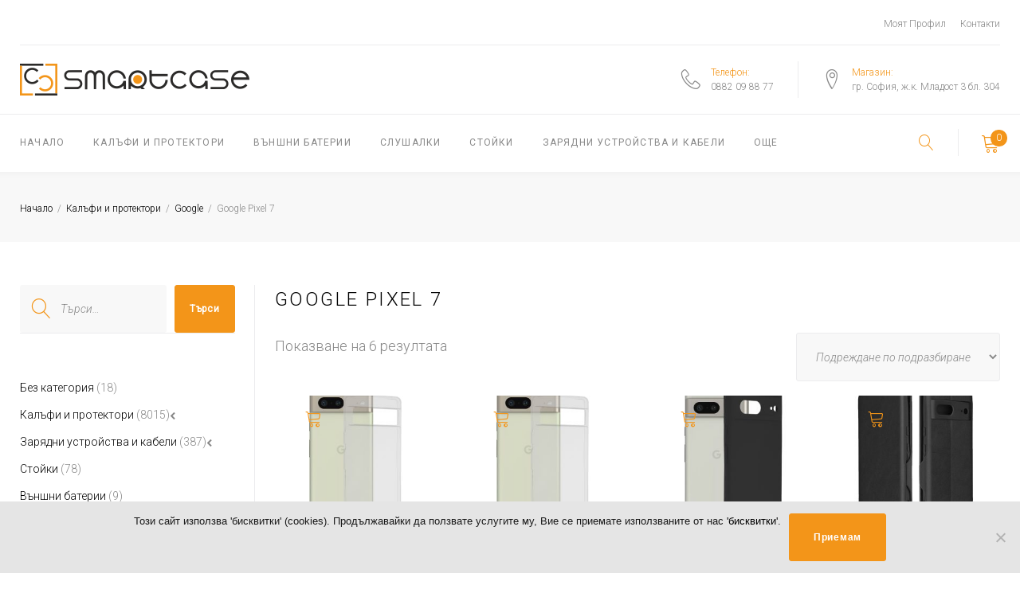

--- FILE ---
content_type: text/html; charset=UTF-8
request_url: https://smartcase.bg/product-category/kalufi/google/google-pixel-7/
body_size: 83838
content:
<!DOCTYPE html>
<html lang="bg-BG" prefix="og: http://ogp.me/ns# fb: http://ogp.me/ns/fb#">
<head>
<meta charset="UTF-8">
<link rel="profile" href="https://gmpg.org/xfn/11">
<link rel="pingback" href="https://smartcase.bg/xmlrpc.php">




<meta name="viewport" content="width=device-width, initial-scale=1, maximum-scale=1, user-scalable=no" />
<meta name='robots' content='index, follow, max-image-preview:large, max-snippet:-1, max-video-preview:-1' />

	<!-- This site is optimized with the Yoast SEO plugin v23.0 - https://yoast.com/wordpress/plugins/seo/ -->
	<title>Google Pixel 7 Архиви - SmartCase.bg</title>
	<link rel="canonical" href="https://smartcase.bg/product-category/kalufi/google/google-pixel-7/" />
	<meta property="og:locale" content="bg_BG" />
	<meta property="og:type" content="article" />
	<meta property="og:title" content="Google Pixel 7 Архиви - SmartCase.bg" />
	<meta property="og:url" content="https://smartcase.bg/product-category/kalufi/google/google-pixel-7/" />
	<meta property="og:site_name" content="SmartCase.bg" />
	<meta name="twitter:card" content="summary_large_image" />
	<script type="application/ld+json" class="yoast-schema-graph">{"@context":"https://schema.org","@graph":[{"@type":"CollectionPage","@id":"https://smartcase.bg/product-category/kalufi/google/google-pixel-7/","url":"https://smartcase.bg/product-category/kalufi/google/google-pixel-7/","name":"Google Pixel 7 Архиви - SmartCase.bg","isPartOf":{"@id":"https://smartcase.bg/#website"},"primaryImageOfPage":{"@id":"https://smartcase.bg/product-category/kalufi/google/google-pixel-7/#primaryimage"},"image":{"@id":"https://smartcase.bg/product-category/kalufi/google/google-pixel-7/#primaryimage"},"thumbnailUrl":"https://smartcase.bg/wp-content/uploads/2022/12/164428.jpg","breadcrumb":{"@id":"https://smartcase.bg/product-category/kalufi/google/google-pixel-7/#breadcrumb"},"inLanguage":"bg-BG"},{"@type":"ImageObject","inLanguage":"bg-BG","@id":"https://smartcase.bg/product-category/kalufi/google/google-pixel-7/#primaryimage","url":"https://smartcase.bg/wp-content/uploads/2022/12/164428.jpg","contentUrl":"https://smartcase.bg/wp-content/uploads/2022/12/164428.jpg","width":1000,"height":1000},{"@type":"BreadcrumbList","@id":"https://smartcase.bg/product-category/kalufi/google/google-pixel-7/#breadcrumb","itemListElement":[{"@type":"ListItem","position":1,"name":"Начало","item":"https://smartcase.bg/"},{"@type":"ListItem","position":2,"name":"Калъфи и протектори","item":"https://smartcase.bg/product-category/kalufi/"},{"@type":"ListItem","position":3,"name":"Google","item":"https://smartcase.bg/product-category/kalufi/google/"},{"@type":"ListItem","position":4,"name":"Google Pixel 7"}]},{"@type":"WebSite","@id":"https://smartcase.bg/#website","url":"https://smartcase.bg/","name":"SmartCase.bg","description":"Калъфи за мобилни телефони онлайн магазин","potentialAction":[{"@type":"SearchAction","target":{"@type":"EntryPoint","urlTemplate":"https://smartcase.bg/?s={search_term_string}"},"query-input":"required name=search_term_string"}],"inLanguage":"bg-BG"}]}</script>
	<!-- / Yoast SEO plugin. -->


<link rel='dns-prefetch' href='//www.googletagmanager.com' />
<link rel='dns-prefetch' href='//cdnjs.cloudflare.com' />
<link rel='dns-prefetch' href='//cdn.jsdelivr.net' />
<link rel='dns-prefetch' href='//maps-api-ssl.google.com' />
<link rel='dns-prefetch' href='//fonts.googleapis.com' />
<link rel="alternate" type="application/rss+xml" title="SmartCase.bg &raquo; Поток" href="https://smartcase.bg/feed/" />
<link rel="alternate" type="application/rss+xml" title="SmartCase.bg &raquo; поток за коментари" href="https://smartcase.bg/comments/feed/" />
<link rel="alternate" type="application/rss+xml" title="SmartCase.bg &raquo; Google Pixel 7 Категория поток" href="https://smartcase.bg/product-category/kalufi/google/google-pixel-7/feed/" />
		<!-- This site uses the Google Analytics by ExactMetrics plugin v8.11.1 - Using Analytics tracking - https://www.exactmetrics.com/ -->
		<!-- Note: ExactMetrics is not currently configured on this site. The site owner needs to authenticate with Google Analytics in the ExactMetrics settings panel. -->
					<!-- No tracking code set -->
				<!-- / Google Analytics by ExactMetrics -->
		<script type="text/javascript">
/* <![CDATA[ */
window._wpemojiSettings = {"baseUrl":"https:\/\/s.w.org\/images\/core\/emoji\/14.0.0\/72x72\/","ext":".png","svgUrl":"https:\/\/s.w.org\/images\/core\/emoji\/14.0.0\/svg\/","svgExt":".svg","source":{"concatemoji":"https:\/\/smartcase.bg\/wp-includes\/js\/wp-emoji-release.min.js?ver=6.4.7"}};
/*! This file is auto-generated */
!function(i,n){var o,s,e;function c(e){try{var t={supportTests:e,timestamp:(new Date).valueOf()};sessionStorage.setItem(o,JSON.stringify(t))}catch(e){}}function p(e,t,n){e.clearRect(0,0,e.canvas.width,e.canvas.height),e.fillText(t,0,0);var t=new Uint32Array(e.getImageData(0,0,e.canvas.width,e.canvas.height).data),r=(e.clearRect(0,0,e.canvas.width,e.canvas.height),e.fillText(n,0,0),new Uint32Array(e.getImageData(0,0,e.canvas.width,e.canvas.height).data));return t.every(function(e,t){return e===r[t]})}function u(e,t,n){switch(t){case"flag":return n(e,"\ud83c\udff3\ufe0f\u200d\u26a7\ufe0f","\ud83c\udff3\ufe0f\u200b\u26a7\ufe0f")?!1:!n(e,"\ud83c\uddfa\ud83c\uddf3","\ud83c\uddfa\u200b\ud83c\uddf3")&&!n(e,"\ud83c\udff4\udb40\udc67\udb40\udc62\udb40\udc65\udb40\udc6e\udb40\udc67\udb40\udc7f","\ud83c\udff4\u200b\udb40\udc67\u200b\udb40\udc62\u200b\udb40\udc65\u200b\udb40\udc6e\u200b\udb40\udc67\u200b\udb40\udc7f");case"emoji":return!n(e,"\ud83e\udef1\ud83c\udffb\u200d\ud83e\udef2\ud83c\udfff","\ud83e\udef1\ud83c\udffb\u200b\ud83e\udef2\ud83c\udfff")}return!1}function f(e,t,n){var r="undefined"!=typeof WorkerGlobalScope&&self instanceof WorkerGlobalScope?new OffscreenCanvas(300,150):i.createElement("canvas"),a=r.getContext("2d",{willReadFrequently:!0}),o=(a.textBaseline="top",a.font="600 32px Arial",{});return e.forEach(function(e){o[e]=t(a,e,n)}),o}function t(e){var t=i.createElement("script");t.src=e,t.defer=!0,i.head.appendChild(t)}"undefined"!=typeof Promise&&(o="wpEmojiSettingsSupports",s=["flag","emoji"],n.supports={everything:!0,everythingExceptFlag:!0},e=new Promise(function(e){i.addEventListener("DOMContentLoaded",e,{once:!0})}),new Promise(function(t){var n=function(){try{var e=JSON.parse(sessionStorage.getItem(o));if("object"==typeof e&&"number"==typeof e.timestamp&&(new Date).valueOf()<e.timestamp+604800&&"object"==typeof e.supportTests)return e.supportTests}catch(e){}return null}();if(!n){if("undefined"!=typeof Worker&&"undefined"!=typeof OffscreenCanvas&&"undefined"!=typeof URL&&URL.createObjectURL&&"undefined"!=typeof Blob)try{var e="postMessage("+f.toString()+"("+[JSON.stringify(s),u.toString(),p.toString()].join(",")+"));",r=new Blob([e],{type:"text/javascript"}),a=new Worker(URL.createObjectURL(r),{name:"wpTestEmojiSupports"});return void(a.onmessage=function(e){c(n=e.data),a.terminate(),t(n)})}catch(e){}c(n=f(s,u,p))}t(n)}).then(function(e){for(var t in e)n.supports[t]=e[t],n.supports.everything=n.supports.everything&&n.supports[t],"flag"!==t&&(n.supports.everythingExceptFlag=n.supports.everythingExceptFlag&&n.supports[t]);n.supports.everythingExceptFlag=n.supports.everythingExceptFlag&&!n.supports.flag,n.DOMReady=!1,n.readyCallback=function(){n.DOMReady=!0}}).then(function(){return e}).then(function(){var e;n.supports.everything||(n.readyCallback(),(e=n.source||{}).concatemoji?t(e.concatemoji):e.wpemoji&&e.twemoji&&(t(e.twemoji),t(e.wpemoji)))}))}((window,document),window._wpemojiSettings);
/* ]]> */
</script>
<link rel='stylesheet' id='icomoon-css-css' href='https://smartcase.bg/wp-content/plugins/redq-reuse-form/assets/dist/vendor/icomoon.css?ver=6.4.7' type='text/css' media='all' />
<link rel='stylesheet' id='flaticon-css-css' href='https://smartcase.bg/wp-content/plugins/redq-reuse-form/assets/dist/vendor/flaticon.css?ver=6.4.7' type='text/css' media='all' />
<link rel='stylesheet' id='reuse-form-two-css' href='https://smartcase.bg/wp-content/plugins/redq-reuse-form/assets/dist/css/reuse-form-two.css?ver=6.4.7' type='text/css' media='all' />
<link rel='stylesheet' id='reuse-form-css' href='https://smartcase.bg/wp-content/plugins/redq-reuse-form/assets/dist/css/reuse-form.css?ver=6.4.7' type='text/css' media='all' />
<link rel='stylesheet' id='v1-custom-css' href='https://smartcase.bg/wp-content/themes/monstroid2/custom.css?ver=1768380549' type='text/css' media='all' />
<link rel='stylesheet' id='font-awesome-css' href='https://smartcase.bg/wp-content/plugins/cherry-socialize/assets/css/font-awesome.min.css?ver=4.7.0' type='text/css' media='all' />
<link rel='stylesheet' id='cherry-socialize-public-css' href='https://smartcase.bg/wp-content/plugins/cherry-socialize/assets/css/public.css?ver=1.1.4' type='text/css' media='all' />
<link rel='stylesheet' id='cherry-testi-swiper-css' href='https://smartcase.bg/wp-content/plugins/cherry-testi/includes/swiper/css/swiper.min.css?ver=4.3.5' type='text/css' media='all' />
<link rel='stylesheet' id='cherry-testi-css' href='https://smartcase.bg/wp-content/plugins/cherry-testi/public/assets/css/style.css?ver=1.1.3' type='text/css' media='all' />
<link rel='stylesheet' id='cherry-trending-posts-css' href='https://smartcase.bg/wp-content/plugins/cherry-trending-posts/assets/css/style.css?ver=1.0.2' type='text/css' media='all' />
<link rel='stylesheet' id='tm-woocommerce-package-css' href='https://smartcase.bg/wp-content/plugins/tm-woocommerce-package/assets/css/tm-woocommerce-package.css?ver=1.3.6' type='text/css' media='all' />
<link rel='stylesheet' id='jquery-rd-material-tabs-css' href='https://smartcase.bg/wp-content/plugins/tm-woocommerce-package/assets/css/rd-material-tabs.css?ver=1.0.0' type='text/css' media='all' />
<link rel='stylesheet' id='jquery-swiper-css' href='//cdnjs.cloudflare.com/ajax/libs/Swiper/3.4.2/css/swiper.min.css?ver=3.4.2' type='text/css' media='all' />
<style id='wp-emoji-styles-inline-css' type='text/css'>

	img.wp-smiley, img.emoji {
		display: inline !important;
		border: none !important;
		box-shadow: none !important;
		height: 1em !important;
		width: 1em !important;
		margin: 0 0.07em !important;
		vertical-align: -0.1em !important;
		background: none !important;
		padding: 0 !important;
	}
</style>
<link rel='stylesheet' id='wp-block-library-css' href='https://smartcase.bg/wp-includes/css/dist/block-library/style.min.css?ver=6.4.7' type='text/css' media='all' />
<style id='classic-theme-styles-inline-css' type='text/css'>
/*! This file is auto-generated */
.wp-block-button__link{color:#fff;background-color:#32373c;border-radius:9999px;box-shadow:none;text-decoration:none;padding:calc(.667em + 2px) calc(1.333em + 2px);font-size:1.125em}.wp-block-file__button{background:#32373c;color:#fff;text-decoration:none}
</style>
<style id='global-styles-inline-css' type='text/css'>
body{--wp--preset--color--black: #000000;--wp--preset--color--cyan-bluish-gray: #abb8c3;--wp--preset--color--white: #ffffff;--wp--preset--color--pale-pink: #f78da7;--wp--preset--color--vivid-red: #cf2e2e;--wp--preset--color--luminous-vivid-orange: #ff6900;--wp--preset--color--luminous-vivid-amber: #fcb900;--wp--preset--color--light-green-cyan: #7bdcb5;--wp--preset--color--vivid-green-cyan: #00d084;--wp--preset--color--pale-cyan-blue: #8ed1fc;--wp--preset--color--vivid-cyan-blue: #0693e3;--wp--preset--color--vivid-purple: #9b51e0;--wp--preset--gradient--vivid-cyan-blue-to-vivid-purple: linear-gradient(135deg,rgba(6,147,227,1) 0%,rgb(155,81,224) 100%);--wp--preset--gradient--light-green-cyan-to-vivid-green-cyan: linear-gradient(135deg,rgb(122,220,180) 0%,rgb(0,208,130) 100%);--wp--preset--gradient--luminous-vivid-amber-to-luminous-vivid-orange: linear-gradient(135deg,rgba(252,185,0,1) 0%,rgba(255,105,0,1) 100%);--wp--preset--gradient--luminous-vivid-orange-to-vivid-red: linear-gradient(135deg,rgba(255,105,0,1) 0%,rgb(207,46,46) 100%);--wp--preset--gradient--very-light-gray-to-cyan-bluish-gray: linear-gradient(135deg,rgb(238,238,238) 0%,rgb(169,184,195) 100%);--wp--preset--gradient--cool-to-warm-spectrum: linear-gradient(135deg,rgb(74,234,220) 0%,rgb(151,120,209) 20%,rgb(207,42,186) 40%,rgb(238,44,130) 60%,rgb(251,105,98) 80%,rgb(254,248,76) 100%);--wp--preset--gradient--blush-light-purple: linear-gradient(135deg,rgb(255,206,236) 0%,rgb(152,150,240) 100%);--wp--preset--gradient--blush-bordeaux: linear-gradient(135deg,rgb(254,205,165) 0%,rgb(254,45,45) 50%,rgb(107,0,62) 100%);--wp--preset--gradient--luminous-dusk: linear-gradient(135deg,rgb(255,203,112) 0%,rgb(199,81,192) 50%,rgb(65,88,208) 100%);--wp--preset--gradient--pale-ocean: linear-gradient(135deg,rgb(255,245,203) 0%,rgb(182,227,212) 50%,rgb(51,167,181) 100%);--wp--preset--gradient--electric-grass: linear-gradient(135deg,rgb(202,248,128) 0%,rgb(113,206,126) 100%);--wp--preset--gradient--midnight: linear-gradient(135deg,rgb(2,3,129) 0%,rgb(40,116,252) 100%);--wp--preset--font-size--small: 13px;--wp--preset--font-size--medium: 20px;--wp--preset--font-size--large: 36px;--wp--preset--font-size--x-large: 42px;--wp--preset--spacing--20: 0.44rem;--wp--preset--spacing--30: 0.67rem;--wp--preset--spacing--40: 1rem;--wp--preset--spacing--50: 1.5rem;--wp--preset--spacing--60: 2.25rem;--wp--preset--spacing--70: 3.38rem;--wp--preset--spacing--80: 5.06rem;--wp--preset--shadow--natural: 6px 6px 9px rgba(0, 0, 0, 0.2);--wp--preset--shadow--deep: 12px 12px 50px rgba(0, 0, 0, 0.4);--wp--preset--shadow--sharp: 6px 6px 0px rgba(0, 0, 0, 0.2);--wp--preset--shadow--outlined: 6px 6px 0px -3px rgba(255, 255, 255, 1), 6px 6px rgba(0, 0, 0, 1);--wp--preset--shadow--crisp: 6px 6px 0px rgba(0, 0, 0, 1);}:where(.is-layout-flex){gap: 0.5em;}:where(.is-layout-grid){gap: 0.5em;}body .is-layout-flow > .alignleft{float: left;margin-inline-start: 0;margin-inline-end: 2em;}body .is-layout-flow > .alignright{float: right;margin-inline-start: 2em;margin-inline-end: 0;}body .is-layout-flow > .aligncenter{margin-left: auto !important;margin-right: auto !important;}body .is-layout-constrained > .alignleft{float: left;margin-inline-start: 0;margin-inline-end: 2em;}body .is-layout-constrained > .alignright{float: right;margin-inline-start: 2em;margin-inline-end: 0;}body .is-layout-constrained > .aligncenter{margin-left: auto !important;margin-right: auto !important;}body .is-layout-constrained > :where(:not(.alignleft):not(.alignright):not(.alignfull)){max-width: var(--wp--style--global--content-size);margin-left: auto !important;margin-right: auto !important;}body .is-layout-constrained > .alignwide{max-width: var(--wp--style--global--wide-size);}body .is-layout-flex{display: flex;}body .is-layout-flex{flex-wrap: wrap;align-items: center;}body .is-layout-flex > *{margin: 0;}body .is-layout-grid{display: grid;}body .is-layout-grid > *{margin: 0;}:where(.wp-block-columns.is-layout-flex){gap: 2em;}:where(.wp-block-columns.is-layout-grid){gap: 2em;}:where(.wp-block-post-template.is-layout-flex){gap: 1.25em;}:where(.wp-block-post-template.is-layout-grid){gap: 1.25em;}.has-black-color{color: var(--wp--preset--color--black) !important;}.has-cyan-bluish-gray-color{color: var(--wp--preset--color--cyan-bluish-gray) !important;}.has-white-color{color: var(--wp--preset--color--white) !important;}.has-pale-pink-color{color: var(--wp--preset--color--pale-pink) !important;}.has-vivid-red-color{color: var(--wp--preset--color--vivid-red) !important;}.has-luminous-vivid-orange-color{color: var(--wp--preset--color--luminous-vivid-orange) !important;}.has-luminous-vivid-amber-color{color: var(--wp--preset--color--luminous-vivid-amber) !important;}.has-light-green-cyan-color{color: var(--wp--preset--color--light-green-cyan) !important;}.has-vivid-green-cyan-color{color: var(--wp--preset--color--vivid-green-cyan) !important;}.has-pale-cyan-blue-color{color: var(--wp--preset--color--pale-cyan-blue) !important;}.has-vivid-cyan-blue-color{color: var(--wp--preset--color--vivid-cyan-blue) !important;}.has-vivid-purple-color{color: var(--wp--preset--color--vivid-purple) !important;}.has-black-background-color{background-color: var(--wp--preset--color--black) !important;}.has-cyan-bluish-gray-background-color{background-color: var(--wp--preset--color--cyan-bluish-gray) !important;}.has-white-background-color{background-color: var(--wp--preset--color--white) !important;}.has-pale-pink-background-color{background-color: var(--wp--preset--color--pale-pink) !important;}.has-vivid-red-background-color{background-color: var(--wp--preset--color--vivid-red) !important;}.has-luminous-vivid-orange-background-color{background-color: var(--wp--preset--color--luminous-vivid-orange) !important;}.has-luminous-vivid-amber-background-color{background-color: var(--wp--preset--color--luminous-vivid-amber) !important;}.has-light-green-cyan-background-color{background-color: var(--wp--preset--color--light-green-cyan) !important;}.has-vivid-green-cyan-background-color{background-color: var(--wp--preset--color--vivid-green-cyan) !important;}.has-pale-cyan-blue-background-color{background-color: var(--wp--preset--color--pale-cyan-blue) !important;}.has-vivid-cyan-blue-background-color{background-color: var(--wp--preset--color--vivid-cyan-blue) !important;}.has-vivid-purple-background-color{background-color: var(--wp--preset--color--vivid-purple) !important;}.has-black-border-color{border-color: var(--wp--preset--color--black) !important;}.has-cyan-bluish-gray-border-color{border-color: var(--wp--preset--color--cyan-bluish-gray) !important;}.has-white-border-color{border-color: var(--wp--preset--color--white) !important;}.has-pale-pink-border-color{border-color: var(--wp--preset--color--pale-pink) !important;}.has-vivid-red-border-color{border-color: var(--wp--preset--color--vivid-red) !important;}.has-luminous-vivid-orange-border-color{border-color: var(--wp--preset--color--luminous-vivid-orange) !important;}.has-luminous-vivid-amber-border-color{border-color: var(--wp--preset--color--luminous-vivid-amber) !important;}.has-light-green-cyan-border-color{border-color: var(--wp--preset--color--light-green-cyan) !important;}.has-vivid-green-cyan-border-color{border-color: var(--wp--preset--color--vivid-green-cyan) !important;}.has-pale-cyan-blue-border-color{border-color: var(--wp--preset--color--pale-cyan-blue) !important;}.has-vivid-cyan-blue-border-color{border-color: var(--wp--preset--color--vivid-cyan-blue) !important;}.has-vivid-purple-border-color{border-color: var(--wp--preset--color--vivid-purple) !important;}.has-vivid-cyan-blue-to-vivid-purple-gradient-background{background: var(--wp--preset--gradient--vivid-cyan-blue-to-vivid-purple) !important;}.has-light-green-cyan-to-vivid-green-cyan-gradient-background{background: var(--wp--preset--gradient--light-green-cyan-to-vivid-green-cyan) !important;}.has-luminous-vivid-amber-to-luminous-vivid-orange-gradient-background{background: var(--wp--preset--gradient--luminous-vivid-amber-to-luminous-vivid-orange) !important;}.has-luminous-vivid-orange-to-vivid-red-gradient-background{background: var(--wp--preset--gradient--luminous-vivid-orange-to-vivid-red) !important;}.has-very-light-gray-to-cyan-bluish-gray-gradient-background{background: var(--wp--preset--gradient--very-light-gray-to-cyan-bluish-gray) !important;}.has-cool-to-warm-spectrum-gradient-background{background: var(--wp--preset--gradient--cool-to-warm-spectrum) !important;}.has-blush-light-purple-gradient-background{background: var(--wp--preset--gradient--blush-light-purple) !important;}.has-blush-bordeaux-gradient-background{background: var(--wp--preset--gradient--blush-bordeaux) !important;}.has-luminous-dusk-gradient-background{background: var(--wp--preset--gradient--luminous-dusk) !important;}.has-pale-ocean-gradient-background{background: var(--wp--preset--gradient--pale-ocean) !important;}.has-electric-grass-gradient-background{background: var(--wp--preset--gradient--electric-grass) !important;}.has-midnight-gradient-background{background: var(--wp--preset--gradient--midnight) !important;}.has-small-font-size{font-size: var(--wp--preset--font-size--small) !important;}.has-medium-font-size{font-size: var(--wp--preset--font-size--medium) !important;}.has-large-font-size{font-size: var(--wp--preset--font-size--large) !important;}.has-x-large-font-size{font-size: var(--wp--preset--font-size--x-large) !important;}
.wp-block-navigation a:where(:not(.wp-element-button)){color: inherit;}
:where(.wp-block-post-template.is-layout-flex){gap: 1.25em;}:where(.wp-block-post-template.is-layout-grid){gap: 1.25em;}
:where(.wp-block-columns.is-layout-flex){gap: 2em;}:where(.wp-block-columns.is-layout-grid){gap: 2em;}
.wp-block-pullquote{font-size: 1.5em;line-height: 1.6;}
</style>
<link rel='stylesheet' id='cherry-services-css' href='https://smartcase.bg/wp-content/plugins/cherry-services-list/public/assets/css/cherry-services.css?ver=1.4.7' type='text/css' media='all' />
<link rel='stylesheet' id='cherry-services-theme-css' href='https://smartcase.bg/wp-content/plugins/cherry-services-list/public/assets/css/cherry-services-theme.css?ver=1.4.7' type='text/css' media='all' />
<link rel='stylesheet' id='contact-form-7-css' href='https://smartcase.bg/wp-content/plugins/contact-form-7/includes/css/styles.css?ver=5.9.6' type='text/css' media='all' />
<link rel='stylesheet' id='cookie-notice-front-css' href='https://smartcase.bg/wp-content/plugins/cookie-notice/css/front.min.css?ver=2.5.11' type='text/css' media='all' />
<link rel='stylesheet' id='woocommerce-layout-css' href='https://smartcase.bg/wp-content/plugins/woocommerce/assets/css/woocommerce-layout.css?ver=8.6.3' type='text/css' media='all' />
<link rel='stylesheet' id='woocommerce-smallscreen-css' href='https://smartcase.bg/wp-content/plugins/woocommerce/assets/css/woocommerce-smallscreen.css?ver=8.6.3' type='text/css' media='only screen and (max-width: 768px)' />
<link rel='stylesheet' id='woocommerce-general-css' href='https://smartcase.bg/wp-content/plugins/woocommerce/assets/css/woocommerce.css?ver=8.6.3' type='text/css' media='all' />
<style id='woocommerce-inline-inline-css' type='text/css'>
.woocommerce form .form-row .required { visibility: visible; }
</style>
<link rel='stylesheet' id='ionicons-css' href='https://cdnjs.cloudflare.com/ajax/libs/ionicons/2.0.1/css/ionicons.min.css?ver=6.4.7' type='text/css' media='all' />
<link rel='stylesheet' id='qtip2-css' href='//cdn.jsdelivr.net/qtip2/3.0.3/jquery.qtip.min.css?ver=6.4.7' type='text/css' media='all' />
<link rel='stylesheet' id='sweetalert2-css' href='//cdn.jsdelivr.net/sweetalert2/6.2.4/sweetalert2.min.css?ver=6.4.7' type='text/css' media='all' />
<link rel='stylesheet' id='wishlist-collection-css' href='https://smartcase.bg/wp-content/plugins/wwcb/assets/dist/css/style.css?ver=6.4.7' type='text/css' media='all' />
<link rel='stylesheet' id='magnific-popup-css' href='https://smartcase.bg/wp-content/themes/monstroid2/assets/css/magnific-popup.min.css?ver=1.1.0' type='text/css' media='all' />
<link rel='stylesheet' id='wishlist-select-css' href='https://smartcase.bg/wp-content/plugins/wwcb/assets/dist/css/react-select.min.css?ver=6.4.7' type='text/css' media='all' />
<link rel='stylesheet' id='dashicons-css' href='https://smartcase.bg/wp-includes/css/dashicons.min.css?ver=6.4.7' type='text/css' media='all' />
<link rel='stylesheet' id='tm-woowishlist-css' href='https://smartcase.bg/wp-content/plugins/tm-woocommerce-compare-wishlist/assets/css/tm-woowishlist.css?ver=6.4.7' type='text/css' media='all' />
<link rel='stylesheet' id='rental-quote-css' href='https://smartcase.bg/wp-content/plugins/woocommerce-rental-and-booking/assets/css/quote-front.css?ver=6.4.7' type='text/css' media='all' />
<link rel='stylesheet' id='abovewp-bulgarian-eurozone-blocks-css' href='https://smartcase.bg/wp-content/plugins/abovewp-bulgarian-eurozone/assets/css/blocks.css?ver=2.0.1' type='text/css' media='all' />
<link rel='stylesheet' id='abovewp-bulgarian-eurozone-css' href='https://smartcase.bg/wp-content/plugins/abovewp-bulgarian-eurozone/assets/css/abovewp-bulgarian-eurozone.css?ver=2.0.1' type='text/css' media='all' />
<link rel='stylesheet' id='tm-pg-material-icons-css' href='https://smartcase.bg/wp-content/plugins/tm-photo-gallery/media/css/material-icons.css' type='text/css' media='all' />
<link rel='stylesheet' id='tm-pg-fontello-css' href='https://smartcase.bg/wp-content/plugins/tm-photo-gallery/media/css/frontend/fontello.css' type='text/css' media='all' />
<link rel='stylesheet' id='tm-pg-lightgallery-css' href='https://smartcase.bg/wp-content/plugins/tm-photo-gallery/media/css/frontend/lightgallery.css' type='text/css' media='all' />
<link rel='stylesheet' id='tm-pg-style-frontend-css' href='https://smartcase.bg/wp-content/plugins/tm-photo-gallery/media/css/frontend/style-frontend.css' type='text/css' media='all' />
<link rel='stylesheet' id='cherry-projects-styles-css' href='https://smartcase.bg/wp-content/plugins/cherry-projects/public/assets/css/styles.css?ver=1.2.15' type='text/css' media='all' />
<link rel='stylesheet' id='cherry-google-fonts-monstroid2-css' href='//fonts.googleapis.com/css?family=Roboto%3A300%2C400%2C200%2C300italic%7CLibre+Franklin%3A600&#038;subset=latin&#038;ver=6.4.7' type='text/css' media='all' />
<link rel='stylesheet' id='cherry-handler-css-css' href='https://smartcase.bg/wp-content/plugins/cherry-projects/cherry-framework/modules/cherry-handler/assets/css/cherry-handler-styles.min.css?ver=1.5.11' type='text/css' media='all' />
<link rel='stylesheet' id='tm-mega-menu-css' href='https://smartcase.bg/wp-content/plugins/tm-mega-menu/public/assets/css/style.css?ver=2' type='text/css' media='all' />
<style id='tm-mega-menu-inline-css' type='text/css'>
.sub-menu {transition-duration: 300ms;}
</style>
<link rel='stylesheet' id='linear-icons-css' href='https://smartcase.bg/wp-content/themes/monstroid2/assets/css/linearicons.css?ver=6.4.7' type='text/css' media='all' />
<link rel='stylesheet' id='material-design-css' href='https://smartcase.bg/wp-content/themes/monstroid2/assets/css/material-design.css?ver=6.4.7' type='text/css' media='all' />
<link rel='stylesheet' id='tm-builder-modules-style-css' href='https://smartcase.bg/wp-content/plugins/power-builder/framework/assets/css/style.css?ver=1.4.0' type='text/css' media='all' />
<link rel='stylesheet' id='cherry-team-css' href='https://smartcase.bg/wp-content/plugins/cherry-team-members/public/assets/css/cherry-team.css?ver=1.4.6' type='text/css' media='all' />
<link rel='stylesheet' id='cherry-team-grid-css' href='https://smartcase.bg/wp-content/plugins/cherry-team-members/public/assets/css/cherry-team-grid.css?ver=1.4.6' type='text/css' media='all' />
<link rel='stylesheet' id='material-icons-css' href='https://smartcase.bg/wp-content/themes/monstroid2/assets/css/material-icons.min.css?ver=2.2.0' type='text/css' media='all' />
<link rel='stylesheet' id='monstroid2-theme-style-css' href='https://smartcase.bg/wp-content/themes/monstroid2/style.css?ver=1.3.2' type='text/css' media='all' />
<link rel='stylesheet' id='monstroid2-skin-style-css' href='https://smartcase.bg/wp-content/themes/monstroid2/skins/skin3/style-skin3.css?ver=1.3.2' type='text/css' media='all' />
<style id='monstroid2-skin-style-inline-css' type='text/css'>
/* #Typography */body {font-style: normal;font-weight: 300;font-size: 18px;line-height: 1.89;font-family: Roboto, sans-serif;letter-spacing: 0em;text-align: left;color: #888888;}h1,.h1-style {font-style: normal;font-weight: 400;font-size: 40px;line-height: 1.1;font-family: Roboto, sans-serif;letter-spacing: 0.1em;text-align: inherit;color: #000000;}h2,.h2-style {font-style: normal;font-weight: 200;font-size: 36px;line-height: 1.333;font-family: Roboto, sans-serif;letter-spacing: 0.1em;text-align: inherit;color: #000000;}h3,.h3-style {font-style: normal;font-weight: 200;font-size: 32px;line-height: 1.35;font-family: Roboto, sans-serif;letter-spacing: 0.1em;text-align: inherit;color: #000000;}h4,.h4-style {font-style: normal;font-weight: 300;font-size: 28px;line-height: 1.43;font-family: Roboto, sans-serif;letter-spacing: 0.1em;text-align: inherit;color: #000000;}h5,.h5-style {font-style: normal;font-weight: 300;font-size: 24px;line-height: 1.54;font-family: Roboto, sans-serif;letter-spacing: 0.1em;text-align: inherit;color: #000000;}h6,.h6-style {font-style: normal;font-weight: 300;font-size: 18px;line-height: 1.89;font-family: Roboto, sans-serif;letter-spacing: 0.1em;text-align: inherit;color: #000000;}@media (min-width: 992px) {h1,.h1-style { font-size: 80px; }h2,.h2-style { font-size: 60px; }h3,.h3-style { font-size: 40px; }h4,.h4-style { font-size: 30px; }}a,h1 a:hover,h2 a:hover,h3 a:hover,h4 a:hover,h5 a:hover,h6 a:hover,.not-found .page-title { color: #000000; }a:hover { color: #f39519; }/* #Invert Color Scheme */.invert { color: #ffffff; }.invert h1 { color: #ffffff; }.invert h2 { color: #ffffff; }.invert h3 { color: #ffffff; }.invert h4 { color: #ffffff; }.invert h5 { color: #ffffff; }.invert h6 { color: #ffffff; }.invert a { color: #ffffff; }.invert a:hover { color: #e6e6e6; }.invert.invert_primary a:hover {color: #f39519;}.text-accent-1 { color: #000000; }.invert .text-accent-1 { color: #ffffff;}.text-accent-2 { color: #f39519; }.invert .text-accent-2 { color: #ffffff; }.text-accent-3 { color: #f8f8f8; }.invert .text-accent-3 { color: #ffffff; }/* #Layout */@media (min-width: 1200px) {.site .container {max-width: 1405px;}}/* #404 */body.error404 .site-content {background-color: #2ed3ae;background-repeat: no-repeat;background-position: center top;background-attachment: scroll;}/*Dynamic styles for Woo-elements */header .woocommerce-currency-switcher-form ul.dd-options {background-color: #ffffff;}body .woocommerce ul.products li.product-category.first {clear: unset;}ul li.product-category:first-child {clear: both;}/* * Woo-elements * Listing line Products */.products .product h3,.tm-categories-carousel-widget-container h3,.products .product-category h3,.tm-woowishlist-widget-product h3,.tm-woocompare-widget-product h3 {font-style: normal;font-weight: 300;font-size: 18 {px};line-height: 1.89;font-family: Roboto, sans-serif;letter-spacing: 0.1 {em};text-align: inherit;color: #000000;}.tm_banners_grid_widget_banner_title {font-style: normal;font-weight: 200;font-size: 40 {px};line-height: 1.35;font-family: Roboto, sans-serif;letter-spacing: 0.1 {em};text-align: inherit;color: #000000;}.products .product-category .title_count_block>span,.tm-categories-carousel-widget-container .tm-categories-carousel-widget-wrapper .title_count_block>span {color: #888888;}.products .product-category>a h3:hover,.tm-categories-carousel-widget-container h3:hover,.products .product-category>a .title_count_block>span:hover,.tm-categories-carousel-widget-container .tm-categories-carousel-widget-wrapper .title_count_block>span:hover {color: #000000;}.products .product.product-list h3,.related h4,.woocommerce .page-title,.woocommerce-checkout h3,.woocommerce-checkout .woocommerce-info,.woocommerce-checkout-payment .payment_methods li label,.woocommerce-checkout h2,.tm_custom_menu_widget h3 {font-style: normal;font-weight: 300;font-size: 24px;line-height: 1.54;font-family: Roboto, sans-serif;letter-spacing: 0.1 {em};text-align: inherit;color: #000000;}/* * Woo-elements * Woocommerce carousel-category-products */.tm-categories-carousel-widget-container .swiper-button-next,.tm-categories-carousel-widget-container .swiper-button-prev,.woocommerce .tablesaw-bar .tablesaw-advance a.tablesaw-nav-btn,.woocommerce-product-search label i {color: rgb(200,200,200);}.tm-categories-carousel-widget-container .swiper-button-next:hover,.tm-categories-carousel-widget-container .swiper-button-prev:hover,.woocommerce .tablesaw-bar .tablesaw-advance a.tablesaw-nav-btn:hover {color: #000000;}.woocommerce .swiper-container-horizontal>.swiper-pagination-bullets .swiper-pagination-bullet {background-color: #f39519;}.woocommerce .swiper-container-horizontal>.swiper-pagination-bullets .swiper-pagination-bullet-active,.woocommerce .swiper-container-horizontal>.swiper-pagination-bullets .swiper-pagination-bullet:hover,.site-header-cart .cart-contents .count {background-color: #000000;}.tm_about_store_widget span {font-style: normal;font-weight: 300;font-size: 30px;line-height: 1.43;font-family: Roboto, sans-serif;letter-spacing: 0.1 {em};}#tm_builder_outer_content .tm_pb_widget_area .tm_about_store_widget h3.widget-title {font-style: normal;font-weight: 200;font-size: 60px;line-height: 1.333;font-family: Roboto, sans-serif;letter-spacing: 0.1 {em};}#tm_builder_outer_content .tm_pb_widget_area .widget.tm_about_store_widget,.tm_about_store_widget,#tm_builder_outer_content .tm_pb_widget_area .tm_about_store_widget h3.widget-title {color: #ffffff;}/* * Woo-elements * Woocommerce price styles */.woocommerce .products .product .price,.woocommerce div.product span.price,.woocommerce div.product p.price,.cart_list li .quantity .amount,.woocommerce-cart .woocommerce .amount,.woocommerce-checkout .woocommerce .amount,.widget .woocs_price_code ins,.price {color: #000000;}.woocommerce .products .product .price del,.woocommerce div.product p.price del,.woocommerce div.product span.price del,.widget .woocs_price_code del {color: #888888;}/* * Woo-elements * Woocommerce product widgets */.woocommerce.widget .product-title,.woocommerce.widget .product-title a,.woocommerce ul.cart_list li>a,.woocommerce ul.product_list_widget li>a {font-style: normal;font-weight: 300;font-size: 14px;line-height: 1.7199;font-family: Roboto, sans-serif;color: #000000;}.woocommerce.widget .product-title a:hover,.woocommerce ul.cart_list li>a:hover,.woocommerce ul.product_list_widget li>a:hover {color: #000000;}/* Styles for product-categories */.woocommerce>ul>li .product-widget-categories,.woocommerce>ul>li .product-widget-categories a,.woocommerce>ul span.reviewer,.woocommerce.widget_shopping_cart .total span,.woocommerce .widget_layered_nav ul li {color: #888888;}.woocommerce>ul>li .product-widget-categories a:hover,.woocommerce.widget_shopping_cart .total strong,.woocommerce.widget_shopping_cart ul.cart_list>li dl dt {color: #000000;}.invert .site-header-cart .shopping_cart-dropdown-wrap .shopping_cart-header>* {color: #000000;}.invert .woocommerce.widget_shopping_cart .cart_list li.empty {color: #888888;}/* * Woo-elements * Compare and wishlist buttons */.woocommerce .tm-woocompare-button,.woocommerce .tm-woowishlist-button {border-color: rgb(200,200,200);}.woocommerce .tm-woocompare-button:hover,.woocommerce .tm-woowishlist-button:hover {border-color: #000000;}.woocommerce .tm-woocompare-page-button.button.alt,.woocommerce .tm-woowishlist-page-button.button.btn {color: rgb(200,200,200);}.woocommerce .tm-woocompare-page-button.button.alt:hover,.woocommerce .tm-woowishlist-page-button.button.btn:hover {color: #f39519;}.woocommerce button.button.btn {color: rgb(200,200,200);}.woocommerce button.button.btn:hover {color: #ffffff;background-color: #000000;}/* * Woo-elements * Sale-timer styles */.tm-products-sale-end-date span {background-color: #000000;color: #ffffff;}/* * Woo-elements * Styles for tags and categories list -- loop product */.product-categories li,.product-categories li a,.product-widget-tags li,.product-widget-tags li a {color: #888888;}.product-categories li a:hover,.product-widget-tags li a:hover,.widget.widget_product_categories .product-categories li,.widget.widget_product_categories .product-categories li a {color: #000000;}.widget.widget_product_categories .product-categories li a:hover,.widget.widget_product_categories .product-categories li.current-cat a {color: #f39519;}.woocommerce .widget_price_filter .price_slider_amount .button {color: #f39519;}.woocommerce .widget_price_filter .price_slider_amount .button:hover {background-color: #000000;border-color: #000000;color: #ffffff;}/* * Woo-elements * Buttons woo styles */.woocommerce #respond input#submit,.woocommerce a.button,.woocommerce button.button,.woocommerce button.button.tm-woocompare-empty,.woocommerce input.button,.woocommerce #respond input#submit.alt,.woocommerce a.button.alt,.woocommerce button.button.alt,.woocommerce input.button.alt,.woocommerce a.button.add_to_cart_button.loading:hover,.woocommerce button.button.btn.tm-wc-ajax-load-more-button {background-color: #000000;color: #ffffff;}.woocommerce a.button.product_type_variable {color: #f39519;}.woocommerce a.button.product_type_variable:after {color: #888888;}.woocommerce #respond input#submit:hover,.woocommerce a.button:hover,.woocommerce button.button:hover,.woocommerce button.button.tm-woocompare-empty:hover,.woocommerce input.button:hover,.woocommerce #respond input#submit.alt:hover,.woocommerce a.button.alt:hover,.woocommerce button.button.alt:hover,.woocommerce input.button.alt:hover,.woocommerce button.button.btn.tm-wc-ajax-load-more-button:hover {background-color: #f39519;color: #ffffff;}.woocommerce a.button.product_type_variable:hover {color: #ffffff;background-color: #000000;border-color: #000000;}.woocommerce a.button.product_type_variable:hover:after {color: #ffffff;}.woocommerce a.button.product_type_variable:active {box-shadow: 0 0 10px #000000;}/*disable button syles*/.woocommerce #respond input#submit.alt.disabled,.woocommerce #respond input#submit.alt.disabled:hover,.woocommerce #respond input#submit.alt:disabled,.woocommerce #respond input#submit.alt:disabled:hover,.woocommerce #respond input#submit.alt:disabled[disabled],.woocommerce #respond input#submit.alt:disabled[disabled]:hover,.woocommerce a.button.alt.disabled,.woocommerce a.button.alt.disabled:hover,.woocommerce a.button.alt:disabled,.woocommerce a.button.alt:disabled:hover,.woocommerce a.button.alt:disabled[disabled],.woocommerce a.button.alt:disabled[disabled]:hover,.woocommerce button.button.alt.disabled,.woocommerce button.button.alt.disabled:hover,.woocommerce button.button.alt:disabled,.woocommerce button.button.alt:disabled:hover,.woocommerce button.button.alt:disabled[disabled],.woocommerce button.button.alt:disabled[disabled]:hover,.woocommerce input.button.alt.disabled,.woocommerce input.button.alt.disabled:hover,.woocommerce input.button.alt:disabled,.woocommerce input.button.alt:disabled:hover,.woocommerce input.button:disabled,.woocommerce input.button:disabled[disabled],.woocommerce input.button:disabled:hover,.woocommerce input.button:disabled[disabled]:hover,.woocommerce input.button.alt:disabled[disabled],.woocommerce input.button.alt:disabled[disabled]:hover,.woocommerce-cart table.cart input.header-btn:disabled {background-color: rgb(0,0,0);color: #ffffff;}/* * Woo-elements * Woo-Badge styles */.woocommerce span.featured,.woocommerce span.onsale,.woocommerce span.new {color: #ffffff;}.woocommerce span.onsale {background-color: #ff596d;}.woocommerce span.featured {background-color: #ffc045;}.woocommerce span.new {background-color: #000000;}/* * Woo-elements * Grid-list toggle buttons */.tm-woo-grid-list-toggle-button .tm-woo-grid-list-toggler {color: #f39519;}.tm-wc-ajax-products-wrapper .tm-woo-grid-list-toggle-button-wrapper .tm-woo-grid-list-toggle-button .tm-woo-grid-list-toggler.disabled,.tm-wc-ajax-products-wrapper .tm-woo-grid-list-toggle-button-wrapper .tm-woo-grid-list-toggle-button .tm-woo-grid-list-toggler:hover {color: #000000;}/* * Woo-elements * Single-product styles */.single-product div.product h1.product_title {font-style: normal;font-weight: 300;font-size: 30px;line-height: 1.43;font-family: Roboto, sans-serif;letter-spacing: 0.1 {em};text-align: inherit;color: #000000;}.woocommerce.single-product #content div.product .product_meta,.woocommerce-currency-switcher-form .dd-container .dd-selected label,.woocommerce.single-product #content div.product .product_meta a {color: #888888;}.woocommerce.single-product #content div.product .product_meta a:hover {color: #000000;}.woocommerce table.shop_attributes th {color: #f39519;}/* * Woo-elements * SmartBox widget */.tm-products-smart-box-widget__rd-material-tabs .product h3 {font-family: Roboto, sans-serif;font-style: normal;font-weight: 300;font-size: 18 {px};line-height: 1.89;letter-spacing: 0 {em};}.rd-material-tab.rd-material-tab-active a,.tm_custom_menu_widget .menu li a,.tm-products-smart-box-widget__rd-material-tabs .product h3:hover,.widget.tm_products_smart_box_widget .rd-material-tabs__list .rd-material-tab a:hover,.widget.tm_products_smart_box_widget .rd-material-tabs__list .rd-material-tab a:hover:before,.widget.tm_products_smart_box_widget .rd-material-tabs__list .rd-material-tab.rd-material-tab-active a,.widget.tm_products_smart_box_widget .rd-material-tabs__list .rd-material-tab.rd-material-tab-active a:before {color: #000000;}.tm_custom_menu_widget .menu li a:hover,.widget.tm_products_smart_box_widget .rd-material-tabs__list .rd-material-tab a,.widget.tm_products_smart_box_widget .rd-material-tabs__list .rd-material-tab a:before {color: #f39519;}.tm-products-smart-box-widget__rd-material-tabs .product span.price:hover,.tm-products-smart-box-widget__rd-material-tabs .product span.price:hover ins,.tm-products-smart-box-widget__rd-material-tabs .product span.price:hover del {color: #888888;}.tm-products-smart-box-widget__rd-material-tabs .product .price del .amount {font-size: 16px;}.tm-products-smart-box-widget__rd-material-tabs .product .price del .amount,.tm-products-smart-box-widget__rd-material-tabs .product .price del {font-family: Roboto, sans-serif;}/** * Woo-elements * Cart page * */.tm-woowishlist-remove,.tm-woocompare-remove {color: rgb(203,203,203);}.tm-woowishlist-remove:hover,.tm-woocompare-remove:hover {color: #000000;}.woocommerce a.remove {color: rgb(203,203,203) !important;}.woocommerce a.remove:hover {color: #000000!important;}.woocommerce table.shop_table thead tr,.woocommerce table.shop_table tbody tr.cart_item:nth-child(even),.woocommerce table.shop_table tbody tr.order_item:nth-child(even) {background-color: #ffffff;}.woocommerce table.shop_table tbody tr.cart_item,.woocommerce table.shop_table tbody tr.order_item {background-color: #ffffff;}.woocommerce table.shop_table tbody tr td.product-name {font-style: normal;font-weight: 300;font-size: 18 {px};line-height: 1.89;font-family: Roboto, sans-serif;letter-spacing: 0 {em};text-align: left;color: #888888;}.woocommerce table.shop_table.woocommerce-checkout-review-order-table tbody tr td strong.product-quantity,table.order_details tbody tr td strong.product-quantity,.woocommerce table.shop_table tbody tr td.product-name a:hover,.tm-wc-ajax-products-wrapper .tm-wc-ajax-filters-wrapper .tm-wc-ajax-filters-reset.button {color: #000000;}.woocommerce table.shop_table thead th,.cart-collaterals div.cart_totals table tbody tr,.cart-collaterals div.cart_totals table tbody td,.cart-collaterals div.cart_totals table tbody td,.cart-collaterals div.cart_totals table tbody th,table.shop_table.woocommerce-checkout-review-order-table tfoot tr.cart-subtotal th,table.shop_table.woocommerce-checkout-review-order-table tfoot tr.tax-rate th,table.shop_table.woocommerce-checkout-review-order-table tfoot tr.tax-total th,table.shop_table.woocommerce-checkout-review-order-table tfoot tr.order-total th,.woocommerce table.shop_table.woocommerce-checkout-review-order-table tbody tr td,table.order_details tfoot tr,.woocommerce .order_details li strong,.woocommerce table.shop_table tbody tr td.product-name a,.tm-wc-ajax-products-wrapper .tm-wc-ajax-filters-wrapper .tm-wc-ajax-filters-reset.button:hover {color: #f39519;}.tm-wc-ajax-products-wrapper .tm-wc-ajax-filters-wrapper .tm-wc-ajax-filters-attribute {border-color: #f8f8f8;background-color: #f8f8f8;}/** * Woo-elements * Checkout page * */.woocommerce-checkout .woocommerce-info>a,.woocommerce form.login .form-row label.inline,.woocommerce form .form-row .select2-container.country_to_state .select2-choice,.woocommerce form .form-row.create-account label.checkbox,.woocommerce div.product form.cart .variations label {color: #888888;}.woocommerce-checkout .woocommerce-info>a:hover,.woocommerce form.login .form-row label.inline:hover,.woocommerce form .form-row.create-account label.checkbox:hover,.woocommerce form .form-row .required {color: #000000;}.woocommerce form.checkout_coupon .form-row-last .button {background-color: #f39519;}.woocommerce form.checkout_coupon .form-row-last .button:hover {background-color: #000000;}#add_payment_method #payment,.woocommerce-cart #payment,.woocommerce-checkout #payment {background-color: #ffffff;}.woocommerce form label,#add_payment_method #payment div.payment_box,.woocommerce-cart #payment div.payment_box,.woocommerce-checkout #payment div.payment_box {color: #f39519;}/** * Woo-elements * Account page * */.woocommerce-account.logged-in .entry-content .woocommerce {background-color: #ffffff;}.woocommerce-account.logged-in .entry-content .woocommerce .woocommerce-MyAccount-content {background-color: #ffffff;}.woocommerce-account.logged-in .woocommerce-MyAccount-navigation {font-family: Roboto, sans-serif;font-style: normal;font-weight: 300;font-size: 15px;line-height: 1.89;letter-spacing: 0.1 {em};}@media (min-width: 992px) {.woocommerce-account.logged-in .woocommerce-MyAccount-navigation {font-size: 18 {px};}}.woocommerce-account.logged-in .woocommerce-MyAccount-navigation a {color: #f39519;}.woocommerce-account.logged-in .woocommerce-MyAccount-navigation a:hover,.woocommerce-account.logged-in .woocommerce-MyAccount-navigation .is-active a {color: #000000;}/** * Woo-elements * Wishlist&Compare style * */.tm-woocompare-table .tm-woocomerce-list__product-title {font-style: normal;font-weight: 300;font-size: 18 {px};line-height: 1.89;font-family: Roboto, sans-serif;letter-spacing: 0.1 {em};text-align: inherit;color: #000000;}.tm-woowishlist .tm-woowishlist-item .tm-woocomerce-list__product-title a,.tm-woocompare-table .tm-woocomerce-list__product-title a,.tm-woocompare-list table.tm-woocompare-table .tm-woocompare-row .title {color: #f39519;}.tm-woowishlist .tm-woowishlist-item .tm-woocomerce-list__product-title a:hover,.tm-woocompare-table .tm-woocomerce-list__product-title a:hover {color: #000000;}.woocommerce .loader:before,.woocommerce .blockUI.blockOverlay:before,.woocommerce .blockUI.blockOverlay:before {border-top-color: #000000;border-right-color: #000000;}/* #Elements */blockquote {color: #f39519;}blockquote:before {color: #000000;}blockquote cite {font-size: 18px;line-height: 1.89;color: #888888;}code {color: #ffffff;background-color: #f39519;border-color: #f39519;font-family: Roboto, sans-serif;}.single-post .post > .entry-content > p:first-of-type:first-letter,.dropcaps {background-color: #000000;color: #ffffff;}/*List*/.entry-content ol >li:before,.site-main ol >li:before,.entry-content ul:not([class]) > li:before,.site-main ul:not([class]) > li:before {color: #f39519;}/* Page preloader */.page-preloader {border-top-color: #000000;border-right-color: #000000;}/* #Header */.header-container {background-color: #ffffff;background-image: url();background-repeat: no-repeat;background-position: center top;background-attachment: scroll;}@media (min-width: 1200px ) {.site-header.style-5.transparent .header-container {max-width: calc(1405px - 50px);}}/* ##Logo */.site-logo {font-style: normal;font-weight: 600;font-size: 23px;font-family: 'Libre Franklin', sans-serif;}.site-logo__link,.site-logo__link:hover {color: #f39519;}/* ##Top Panel */.top-panel {background-color: #ffffff;}.site-header-cart .cart-contents i {color: rgb(200,200,200);}.invert .site-header-cart .cart-contents i {color: #ffffff;}.site-header-cart .cart-contents:hover i,.invert .site-header-cart .cart-contents:hover i{color: #000000;}/*Contact block*/.site-header .contact-block__label {color: #f39519;}.site-header .invert .contact-block__label {color: #ffffff;}.contact-block__icon {color: #000000;}.invert .contact-block__icon {color: #ffffff;}/* #Fields */input[type='text'],input[type='email'],input[type='url'],input[type='password'],input[type='search'],input[type='number'],input[type='tel'],input[type='range'],input[type='date'],input[type='month'],input[type='week'],input[type='time'],input[type='datetime'],input[type='datetime-local'],input[type='color'],select,textarea {color: #888888;}/* #Search Form */.search-form__field {color: #888888;}.search-form__input-wrap i,.search-form__toggle,.search-form__close {color: rgb(200,200,200);}.invert .search-form__toggle,.invert .search-form__close {color: #ffffff;}.search-form__toggle:hover,.invert .search-form__toggle:hover,.search-form__close:hover,.invert .search-form__close:hover{color: #000000;}.top-panel .search-form__submit,.header-container .search-form__submit,.mobile-panel .search-form__submit{color: #f39519;}.top-panel .search-form__submit:hover,.header-container .search-form__submit:hover,.mobile-panel .search-form__submit:hover,.top-panel.invert .search-form__submit:hover,.header-container.invert .search-form__submit:hover,.mobile-panel.invert .search-form__submit:hover{color: #000000;}.top-panel.invert .search-form__field {color: #ffffff; }.top-panel.invert .search-form__field::-webkit-input-placeholder { color: #ffffff; }.top-panel.invert .search-form__field::-moz-placeholder { color: #ffffff; }.top-panel.invert .search-form__field:-moz-placeholder { color: #ffffff; }.top-panel.invert .search-form__field:-ms-input-placeholder { color: #ffffff; }.header-container.invert .search-form__field {color: #ffffff; }.header-container.invert .search-form__field::-webkit-input-placeholder { color: #ffffff; }.header-container.invert .search-form__field::-moz-placeholder { color: #ffffff; }.header-container.invert .search-form__field:-moz-placeholder { color: #ffffff; }.header-container.invert .search-form__field:-ms-input-placeholder { color: #ffffff; }/* #Comment, Contact, Password Forms */[class^="comment-form-"] i{color: rgb(200,200,200);}.comment-form .submit,.wpcf7-submit,.post-password-form label + input {color: #ffffff;background-color: #000000;border-color: #000000;}.comment-form .submit:hover,.wpcf7-submit:hover,.post-password-form label + input:hover {color: #ffffff;background-color: #f39519;border-color: #f39519;}.comment-form .submit:active,.wpcf7-submit:active,.post-password-form label + input:active {box-shadow: 0 0 10px #f39519;}/* #Input Placeholders */::-webkit-input-placeholder { color: #888888; }::-moz-placeholder{ color: #888888; }:-moz-placeholder{ color: #888888; }:-ms-input-placeholder{ color: #888888; }/* #Main Menu */.main-navigation .menu > li > a,.invert .main-navigation.vertical-menu .menu > li > a,.invert .main-navigation .menu.isStuck > li > a,.invert .main-navigation.mobile-menu .menu > li > a{color: #f39519;}.invert .main-navigation > .menu > li > a {color: #ffffff;}.main-navigation .menu > li > a:hover,.main-navigation .menu > li.menu-hover > a,.main-navigation .menu > li.tm-mega-menu-hover > a,.main-navigation .menu > li.current_page_item > a,.main-navigation .menu > li.current_page_ancestor > a,.main-navigation .menu > li.current-menu-item > a,.main-navigation .menu > li.current-menu-ancestor > a,.invert .main-navigation.vertical-menu .menu > li > a:hover,.invert .main-navigation.vertical-menu .menu > li.menu-hover > a,.invert .main-navigation.vertical-menu .menu > li.current_page_item > a,.invert .main-navigation.vertical-menu .menu > li.current_page_ancestor > a,.invert .main-navigation.vertical-menu .menu > li.current-menu-item > a,.invert .main-navigation.vertical-menu .menu > li.current-menu-ancestor > a,.invert .main-navigation .menu.isStuck > li > a:hover,.invert .main-navigation .menu.isStuck > li.menu-hover > a,.invert .main-navigation .menu.isStuck > li.current_page_item > a,.invert .main-navigation .menu.isStuck > li.current_page_ancestor > a,.invert .main-navigation .menu.isStuck > li.current-menu-item > a,.invert .main-navigation .menu.isStuck > li.current-menu-ancestor > a,.invert .main-navigation.mobile-menu .menu > li > a:hover,.invert .main-navigation.mobile-menu .menu > li.menu-hover > a,.invert .main-navigation.mobile-menu .menu > li.current_page_item > a,.invert .main-navigation.mobile-menu .menu > li.current_page_ancestor > a,.invert .main-navigation.mobile-menu .menu > li.current-menu-item > a,.invert .main-navigation.mobile-menu .menu > li.current-menu-ancestor > a{color: #000000;}.main-navigation:not(.vertical-menu) .sub-menu,.main-navigation.mobile-menu {background-color: rgb(251,251,251);}.main-navigation ul ul a{color: #f39519;}.main-navigation .sub-menu > li > a:hover,.main-navigation .sub-menu > li.menu-hover > a,.main-navigation .sub-menu > li.current_page_item > a,.main-navigation .sub-menu > li.current_page_ancestor > a,.main-navigation .sub-menu > li.current-menu-item > a,.main-navigation .sub-menu > li.current-menu-ancestor > a {color: #000000;}.menu-item__desc,.invert .sub-menu .menu-item__desc,.vertical-menu .menu .menu-item .menu-item__desc,.menu.isStuck .menu-item .menu-item__desc {color: #888888;}.invert .menu-item__desc {color: #ffffff;}.menu-toggle[aria-controls="main-menu"],.main-navigation .menu li .sub-menu-toggle,.main-navigation-buttons .navigation-button{color: #f39519;}.main-navigation-buttons .navigation-button:hover {color: #000000;}.menu-toggle .menu-toggle-inner,.menu-toggle .menu-toggle-inner:before,.menu-toggle .menu-toggle-inner:after {background-color: #f39519;}.invert .menu-toggle .menu-toggle-inner,.invert .menu-toggle .menu-toggle-inner:before,.invert .menu-toggle .menu-toggle-inner:after {background-color: #ffffff;}.menu-toggle:hover .menu-toggle-inner,.menu-toggle:hover .menu-toggle-inner:before,.menu-toggle:hover .menu-toggle-inner:after,.invert .menu-toggle:hover .menu-toggle-inner,.invert .menu-toggle:hover .menu-toggle-inner:before,.invert .menu-toggle:hover .menu-toggle-inner:after{background-color: #000000;}/* #Footer Menu */.footer-menu__items li a {color: #f39519;}.invert .footer-menu__items li a {color: #ffffff;}.footer-menu__items li a:hover,.footer-menu__items li.current-menu-item a,.footer-menu__items li.current_page_item a,.invert .footer-menu__items li a:hover,.invert .footer-menu__items li.current-menu-item a,.invert .footer-menu__items li.current_page_item a {color: #000000;}/* #Top Menu */.top-panel__menu .menu-item.current-menu-item a,.top-panel__menu .menu-item.current_page_item a {color: #f39519;}.invert .top-panel__menu .menu-item.current-menu-item a,.invert .top-panel__menu .menu-item.current_page_item a {color: #000000;}/*# TM Mega menu */.tm-mega-menu > li.tm-mega-menu-has-children a:hover{color: #000000;}nav.main-navigation > .tm-mega-menu .tm-mega-menu-sub.mega-sub li.tm-mega-menu-sub-item .mega-block-title {color: #000000;}nav.main-navigation > .tm-mega-menu .tm-mega-menu-sub.mega-sub .tm-mega-menu-sub-item.sub-column-title > a {line-height: 1.89;}@media (min-width: 768px) {nav.main-navigation > .tm-mega-menu .tm-mega-menu-sub.mega-sub .tm-mega-menu-sub-item.sub-column-title > a {font-style: normal;font-weight: 300;font-size: 18px;line-height: 1.89;font-family: Roboto, sans-serif;letter-spacing: 0.1em;}}/* #Entry Meta */.sticky__label {color: #ffffff;background-color: #000000;margin-top: calc(((24px * 1.54) - 30px) / 2);}.posts-list--default .sticky__label{margin-top: calc(((28px * 1.43) - 30px) / 2);}@media (min-width: 992px) {.posts-list--default .sticky__label{margin-top: calc(((30px * 1.43) - 30px) / 2);}}.entry-meta{font-style: italic;font-weight: 300;font-size: 12px;line-height: 2;font-family: Roboto, sans-serif;letter-spacing: 0em;color: #000000;}@media (min-width: 544px) {.single-modern-header .entry-meta {font-size: 18px;}}.invert .entry-meta a {color: #e6e6e6;}.invert .entry-meta a:hover,.invert.invert_primary .entry-meta a,.invert.invert_primary .entry-meta {color: #ffffff;}.invert.invert_primary .entry-meta a:hover {color: #f39519;}.single-modern-header .posted-by {font-weight: 300;font-size: 20px;line-height: 1.43;font-family: Roboto, sans-serif;letter-spacing: 0.1em;}.single-modern-header .entry-title {font-size: 30px;}@media (min-width: 544px) {.single-modern-header .posted-by { font-size: 28px; }.single-modern-header .entry-title { font-size: 36px; }}@media (min-width: 992px) {.single-modern-header .posted-by { font-size: 30px; }.single-modern-header .entry-title { font-size: 60px; }}.posted-by,.posted-by a {color: #888888;}.single-modern-header:not(.invert) .posted-by,.single-modern-header:not(.invert) .posted-by a{color: #f39519}.invert .posted-by,.invert .posted-by a {color: #ffffff;}.posted-by a:hover,.single-modern-header .posted-by a:hover,.invert .posted-by a:hover {color: #000000;}.entry-meta i {color: rgb(200,200,200);}.invert .entry-meta i {color: #ffffff;}/* #Post Format */.format-audio .post-featured-content,.mejs-container-wrapper,.format-quote .post-featured-content,.single .format-quote .entry-content blockquote,.single-modern-header {background-color: #f8f8f8;}.format-link .post-featured-content {background-color: #000000;}/* #Author Bio */.post-author__title a{color: #f39519;}.post-author__title a:hover {color: #000000;}.post-author-bio .post-author__content {font-size: 14px;}/* #Comments */.comment-content-wrap {background-color: #f8f8f8;}.comment-content-wrap:before {border-color: transparent #f8f8f8 transparent transparent;}.comment .comment-date {font-style: italic;font-size: 12px;}.comment .comment-date__link {color: #f39519;}.comment .comment-date__link:hover {color: #000000;}.comment .comment-content p {font-size: 14px;}.comment-reply-link,#cancel-comment-reply-link {font-size: 12px;}.comment-reply-link {font-style: italic;}#cancel-comment-reply-link {color: #000000;}#cancel-comment-reply-link:hover {color: #f39519;}/* #Swiper navigation*/.swiper-pagination-bullet {background-color: rgba(243,149,25,0.15);}.swiper-pagination-bullet-active,.swiper-pagination-bullet:hover{background-color: #000000;}.swiper-button-next,.swiper-button-prev {color: rgb(200,200,200);background-color: #ffffff;}.swiper-button-next:not(.swiper-button-disabled):hover,.swiper-button-prev:not(.swiper-button-disabled):hover{color: #000000;}/* Image pop-up */a[data-popup="magnificPopup"]:before,.mini-gallery a:before {background-color: #000000;}/* Audio list */.wp-playlist.wp-audio-playlist.wp-playlist-light {background-color: #f8f8f8;border-color: #f8f8f8;}.wp-playlist.wp-audio-playlist.wp-playlist-light .wp-playlist-caption {color: #888888;}.wp-playlist.wp-audio-playlist .wp-playlist-current-item .wp-playlist-caption .wp-playlist-item-title{font-style: normal;font-weight: 300;font-size: 18px;line-height: 1.89;font-family: Roboto, sans-serif;letter-spacing: 0.1em;color: #000000;}.wp-playlist.wp-audio-playlist.wp-playlist-dark .wp-playlist-current-item .wp-playlist-caption .wp-playlist-item-title{color: #ffffff;}/* Cherry trend view */.cherry-trend-views {color: #888888;}.invert .cherry-trend-views {color: #ffffff;}/* #Paginations */.site-content .page-links a,.site-content .page-numbers,#tm_builder_outer_content .pagination .page-numbers,.tm-pg_front_gallery-navigation .tm_pg_nav-links a.tm_pg_page-numbers {background-color: #f8f8f8;border-color: #f8f8f8;color: #888888;}.site-content .page-numbers.next,.site-content .page-numbers.prev,#tm_builder_outer_content .pagination .page-numbers.next,#tm_builder_outer_content .pagination .page-numbers.prev,.tm-pg_front_gallery-navigation .tm_pg_nav-links a.tm_pg_page-numbers.next,.tm-pg_front_gallery-navigation .tm_pg_nav-links a.tm_pg_page-numbers.prev {color: #f39519;}.tm-pg_front_gallery-navigation .tm_pg_nav-links a.tm_pg_page-numbers.next:hover,.tm-pg_front_gallery-navigation .tm_pg_nav-links a.tm_pg_page-numbers.prev:hover,.site-content .page-numbers.next:hover,.site-content .page-numbers.prev:hover,#tm_builder_outer_content .pagination .page-numbers.next:hover,#tm_builder_outer_content .pagination .page-numbers.prev:hover{color: #000000;}/* #Breadcrumbs */.breadcrumbs {background-color: #f8f8f8;}.breadcrumbs:before{background: linear-gradient(to bottom, rgb(217,217,217), rgb(253,253,253));}.breadcrumbs__item {font-style: normal;font-weight: 300;font-size: 12px;line-height: 1.5;font-family: Roboto, sans-serif;letter-spacing: 0em;}.breadcrumbs__item-target {color: #f39519;}/* #Footer */.site-footer {background-color: #ffffff;}.footer-area-wrap {background-color: #f8f8f8;}/* #ToTop button */#toTop {color: #ffffff;background-color: #000000;}#toTop:hover {background-color: #f39519;}/* #Magnific Popup*/.mfp-iframe-holder .mfp-close ,.mfp-image-holder .mfp-close {color: rgb(200,200,200);}.mfp-iframe-holder .mfp-close:hover,.mfp-image-holder .mfp-close:hover{color: #f39519;}.mfp-iframe-holder .mfp-arrow:before,.mfp-iframe-holder .mfp-arrow:after,.mfp-image-holder .mfp-arrow:before,.mfp-image-holder .mfp-arrow:after{background-color: rgb(200,200,200);}.mfp-iframe-holder .mfp-arrow:hover:before,.mfp-iframe-holder .mfp-arrow:hover:after,.mfp-image-holder .mfp-arrow:hover:before,.mfp-image-holder .mfp-arrow:hover:after{background-color: #f39519;}/* #Button Appearance Styles (regular scheme) */.link {color: #f39519;}.invert .link {color: #ffffff;}.link:hover,.invert .link:hover {color: #000000;}.btn,.btn-primary,.btn-secondary,.btn:hover,.btn-primary:hover,.btn-secondary:hover,.invert .btn-primary,.invert .btn-secondary,.invert .btn-primary:hover,.invert .btn-secondary:hover{color: #ffffff;}.btn,.btn-primary {background-color: #000000;border-color: #000000;}.btn:hover,.btn-primary:hover {background-color: #f39519;border-color: #f39519;}.btn:active,.btn-primary:active {box-shadow: 0 0 10px #f39519;}.btn-secondary {background-color: #f39519;border-color: #f39519;}.btn-secondary:hover {background-color: #000000;border-color: #000000;}.btn-secondary:active {box-shadow: 0 0 10px #000000;}.error-404 .btn-secondary:hover {color: #ffffff;border-color: #ffffff;}.btn-default {color: #f39519;}.btn-default:hover {color: #ffffff;background-color: #000000;border-color: #000000;}.btn-default:active {box-shadow: 0 0 10px #000000;}/* #Button Appearance Styles (invert scheme) */.invert .btn,.invert .btn-primary,.invert .btn-secondary,.invert .btn-default {color: #ffffff;border-color: #ffffff;}.invert .btn-primary:hover,.invert .btn-secondary:hover,.invert .btn-default:hover {color: #f39519;border-color: #ffffff;background-color: #ffffff;}/* #Widget Calendar */.widget_calendar caption {color: #f39519;}.invert .widget_calendar caption {color: #ffffff;}.widget_calendar tbody td:not(.pad),#tm_builder_outer_content .tm_pb_widget_area .widget_calendar table tbody td:not(.pad) {background-color: #f8f8f8;color: #888888;}.invert .widget_calendar tbody td:not(.pad),#tm_builder_outer_content .invert .tm_pb_widget_area .widget_calendar table tbody td:not(.pad) {background-color: rgb(223,223,223);color: #888888;}.widget_calendar tbody td a,#tm_builder_outer_content .tm_pb_widget_area .widget_calendar table tbody td a {border: 1px solid #f8f8f8;background-color: #ffffff;color: #888888;}.widget_calendar tbody td a:hover,#tm_builder_outer_content .tm_pb_widget_area .widget_calendar table tbody td a:hover {background-color: #000000;color: #ffffff;border-color: #000000;}.widget_calendar tbody td#today,#tm_builder_outer_content .tm_pb_widget_area .widget_calendar table tbody td#today {background-color: #000000;color: #ffffff;}/* #Widget Tag Cloud */.tagcloud a {color: #888888;background-color: #f8f8f8;border-color: #f8f8f8;}/* #Widget Recent Posts - Comments, Archive */.widget_recent_entries a,.widget_recent_comments a,.widget_archive a{color: #f39519;}.invert .widget_recent_entries a,.invert .widget_recent_comments a,.invert .widget_archive a {color: #ffffff;}.widget_recent_entries a:hover,.widget_recent_comments a:hover,.widget_archive a:hover {color: #000000;}.widget_recent_entries .post-date {color: #000000;}.invert .widget_recent_entries .post-date {color: #ffffff;}.widget-taxonomy-tiles__content::before{background-color: #000000;}.widget-taxonomy-tiles__inner:hover .widget-taxonomy-tiles__content::before { background-color: #f39519; }.invert .widget-image-grid__content::before{background-color: #f39519;}.invert .widget-image-grid__title a:hover,.invert .widget-image-grid__date:hover {color: #000000;}.invert .widget-image-grid__terms a,.invert .widget-image-grid__author a:hover{color: #e6e6e6;}.invert .widget-image-grid__terms a:hover{color: #ffffff;}.invert .widget-image-grid__author,.invert .widget-image-grid__author a{color: #888888;}.widget-image-grid__terms,.widget-image-grid__author,.widget-image-grid__date {font-style: italic;font-weight: 300;font-size: 12px;line-height: 2;font-family: Roboto, sans-serif;letter-spacing: 0em;}.smart-slider__instance .sp-next-thumbnail-arrow:before,.smart-slider__instance .sp-next-thumbnail-arrow:after,.smart-slider__instance .sp-previous-thumbnail-arrow:before,.smart-slider__instance .sp-previous-thumbnail-arrow:after {background-color: #000000;}.smart-slider__instance .sp-arrow {color: rgb(200,200,200);background-color: #ffffff;}.smart-slider__instance .sp-next-arrow:hover,.smart-slider__instance .sp-previous-arrow:hover {color: #000000;}.smart-slider__instance[data-title="true"] .sp-image-container:after,.smart-slider__instance[data-content="true"] .sp-image-container:after,.smart-slider__instance[data-more-btn="true"] .sp-image-container:after,.smart-slider__instance .sp-button {background-color: rgba(243,149,25,0.3);}.smart-slider__instance .sp-button:hover,.smart-slider__instance .sp-button.sp-selected-button {background-color: #000000;}.smart-slider__instance .sp-full-screen-button {color: #000000;}.smart-slider__instance .sp-full-screen-button:hover {color: #f39519;}.smart-slider__instance .sp-selected-thumbnail {border-color: #000000;}.smart-slider__instance .sp-bottom-thumbnails .sp-selected-thumbnail,.smart-slider__instance .sp-top-thumbnails .sp-selected-thumbnail{border-color: #ffffff;}.smart-slider__instance p.sp-content {font-style: normal;font-weight: 300;font-size: 18px;line-height: 1.89;font-family: Roboto, sans-serif;}.instagram__cover,.cs-instagram__cover{background-color: rgba(0,0,0,0.8);}.widget-instagram .instagram__date,.cs-instagram .cs-instagram__date{font-style: italic;color: #000000;}.widget-instagram .instagram__caption {color: #f39519;}.subscribe-block__input { color: #888888; }.subscribe-block__input-wrap i {color: rgb(200,200,200);}/* #Custom posts*/.sidebar .custom-posts .entry-title,.tm_pb_column_1_3 .custom-posts .entry-title,.tm_pb_column_1_4 .custom-posts .entry-title,.footer-area:not(.footer-area--fullwidth) .custom-posts .entry-title {font-size: 14px;}.widget-playlist-slider .sp-next-thumbnail-arrow:before,.widget-playlist-slider .sp-next-thumbnail-arrow:after,.widget-playlist-slider .sp-previous-thumbnail-arrow:before,.widget-playlist-slider .sp-previous-thumbnail-arrow:after,.widget-playlist-slider .sp-arrow.sp-previous-arrow:before,.widget-playlist-slider .sp-arrow.sp-previous-arrow:after,.widget-playlist-slider .sp-arrow.sp-next-arrow:before,.widget-playlist-slider .sp-arrow.sp-next-arrow:after{background-color: #000000;}.widget-playlist-slider .sp-right-thumbnails .sp-thumbnail-container:hover {background-color: #f8f8f8;}.widget-playlist-slider .sp-right-thumbnails .sp-thumbnail-container.sp-selected-thumbnail {background-color: #000000;}.widget-playlist-slider .sp-thumbnail-container.sp-selected-thumbnail .sp-thumbnail .entry-meta,.widget-playlist-slider .sp-thumbnail-container.sp-selected-thumbnail .sp-thumbnail .posted-by,.widget-playlist-slider .sp-thumbnail-container.sp-selected-thumbnail .sp-thumbnail .sp-thumbnail-title{color: #ffffff;}.widget-playlist-slider .sp-slide--content-visible .sp-layer {background: linear-gradient(to bottom, rgba(243,149,25,0), rgba(243,149,25,0.8));}.widget-playlist-slider .sp-has-pointer .sp-selected-thumbnail:before,.widget-playlist-slider .sp-has-pointer .sp-selected-thumbnail:after{border-bottom-color: #000000;}.widget-fpblock__item-inner {background: linear-gradient(to bottom, rgba(243,149,25,0), rgba(243,149,25,0.8));}@media (min-width: 992px) {.full-width-header-area .widget-fpblock__item-featured .widget-fpblock__item-title,.after-content-full-width-area .widget-fpblock__item-featured .widget-fpblock__item-title,.before-content-area .widget-fpblock__item-featured .widget-fpblock__item-title,.after-content-area .widget-fpblock__item-featured .widget-fpblock__item-title{font-style: normal;font-weight: 200;font-size: 40px;line-height: 1.35;font-family: Roboto, sans-serif;letter-spacing: 0.1em;}}/* #News-smart-box */.full-width-header-area .news-smart-box__instance.layout_type_2 .full-type .news-smart-box__item-content,.after-content-full-width-area .news-smart-box__instance.layout_type_2 .full-type .news-smart-box__item-content,.before-content-area .news-smart-box__instance.layout_type_2 .full-type .news-smart-box__item-content,.after-content-area .news-smart-box__instance.layout_type_2 .full-type .news-smart-box__item-content,.tm_pb_column_4_4 .news-smart-box__instance.layout_type_2 .full-type .news-smart-box__item-content {background: linear-gradient(to bottom, rgba(243,149,25,0), rgba(243,149,25,0.8));color: #ffffff;}.full-width-header-area .news-smart-box__instance.layout_type_2 .full-type .news-smart-box__item-content a,.after-content-full-width-area .news-smart-box__instance.layout_type_2 .full-type .news-smart-box__item-content a,.before-content-area .news-smart-box__instance.layout_type_2 .full-type .news-smart-box__item-content a,.after-content-area .news-smart-box__instance.layout_type_2 .full-type .news-smart-box__item-content a,.tm_pb_column_4_4 .news-smart-box__instance.layout_type_2 .full-type .news-smart-box__item-content a,.full-width-header-area .news-smart-box__instance.layout_type_2 .full-type .news-smart-box__item-content .entry-meta a:hover,.after-content-full-width-area .news-smart-box__instance.layout_type_2 .full-type .news-smart-box__item-content .entry-meta a:hover,.before-content-area .news-smart-box__instance.layout_type_2 .full-type .news-smart-box__item-content .entry-meta a:hover,.after-content-area .news-smart-box__instance.layout_type_2 .full-type .news-smart-box__item-content .entry-meta a:hover,.tm_pb_column_4_4 .news-smart-box__instance.layout_type_2 .full-type .news-smart-box__item-content .entry-meta a:hover,.full-width-header-area .news-smart-box__instance.layout_type_2 .full-type .news-smart-box__item-content .posted-by,.after-content-full-width-area .news-smart-box__instance.layout_type_2 .full-type .news-smart-box__item-content .posted-by,.before-content-area .news-smart-box__instance.layout_type_2 .full-type .news-smart-box__item-content .posted-by,.after-content-area .news-smart-box__instance.layout_type_2 .full-type .news-smart-box__item-content .posted-by,.tm_pb_column_4_4 .news-smart-box__instance.layout_type_2 .full-type .news-smart-box__item-content .posted-by,.full-width-header-area .news-smart-box__instance.layout_type_2 .full-type .news-smart-box__item-content .posted-by a,.after-content-full-width-area .news-smart-box__instance.layout_type_2 .full-type .news-smart-box__item-content .posted-by a,.before-content-area .news-smart-box__instance.layout_type_2 .full-type .news-smart-box__item-content .posted-by a,.after-content-area .news-smart-box__instance.layout_type_2 .full-type .news-smart-box__item-content .posted-by a,.tm_pb_column_4_4 .news-smart-box__instance.layout_type_2 .full-type .news-smart-box__item-content .posted-by a{color: #ffffff;}.full-width-header-area .news-smart-box__instance.layout_type_2 .full-type .news-smart-box__item-content a:hover,.after-content-full-width-area .news-smart-box__instance.layout_type_2 .full-type .news-smart-box__item-content a:hover,.before-content-area .news-smart-box__instance.layout_type_2 .full-type .news-smart-box__item-content a:hover,.after-content-area .news-smart-box__instance.layout_type_2 .full-type .news-smart-box__item-content a:hover,.tm_pb_column_4_4 .news-smart-box__instance.layout_type_2 .full-type .news-smart-box__item-content a:hover,.full-width-header-area .news-smart-box__instance.layout_type_2 .full-type .news-smart-box__item-content .entry-meta a,.after-content-full-width-area .news-smart-box__instance.layout_type_2 .full-type .news-smart-box__item-content .entry-meta a,.before-content-area .news-smart-box__instance.layout_type_2 .full-type .news-smart-box__item-content .entry-meta a,.after-content-area .news-smart-box__instance.layout_type_2 .full-type .news-smart-box__item-content .entry-meta a,.tm_pb_column_4_4 .news-smart-box__instance.layout_type_2 .full-type .news-smart-box__item-content .entry-meta a,.full-width-header-area .news-smart-box__instance.layout_type_2 .full-type .news-smart-box__item-content .posted-by a:hover,.after-content-full-width-area .news-smart-box__instance.layout_type_2 .full-type .news-smart-box__item-content .posted-by a:hover,.before-content-area .news-smart-box__instance.layout_type_2 .full-type .news-smart-box__item-content .posted-by a:hover,.after-content-area .news-smart-box__instance.layout_type_2 .full-type .news-smart-box__item-content .posted-by a:hover,.tm_pb_column_4_4 .news-smart-box__instance.layout_type_2 .full-type .news-smart-box__item-content .posted-by a:hover {color: #e6e6e6;}.news-smart-box__navigation-terms-list-item {color: #f39519;}.news-smart-box__navigation-terms-list-item:hover,.news-smart-box__navigation-terms-list-item.is-active {color: #000000;}.news-smart-box__navigation-title {color: #f39519;}.news-smart-box__instance .double-bounce-1,.news-smart-box__instance .double-bounce-2 {background-color: #000000;}/* #Contact-information*/.contact-information-widget .icon {color: #000000;}.invert .contact-information-widget .icon {color: #ffffff;}.bbpress .button,.bbp-login-form button,#bbp-search-form .button {background-color: #000000;color: #ffffff;}.bbpress .button:hover,.bbp-login-form button:hover,#bbp-search-form .button:hover {background-color: #f39519;}#bbpress-forums li.bbp-header,.bbpress #bbpress-forums .bbp-forums li > ul:nth-child(even),.bbpress #bbpress-forums .bbp-topics li > ul:nth-child(even),#bbpress-forums div.bbp-reply-content {background-color: #f8f8f8;}#bbpress-forums li.bbp-header ul li,.bbpress #bbpress-forums > ul.bbp-topics li > ul li .bbp-topic-meta .bbp-topic-started-by a {color: #f39519;}.bbpress #bbpress-forums > ul.bbp-topics li > ul li .bbp-topic-meta .bbp-topic-started-by a:hover,div.bbp-template-notice a {color: #000000;}.bbpress #bbpress-forums .bbp-replies .bbp-reply-content::before,.bbpress #bbpress-forums .bbp-replies .bbp-reply-content.status-trash::before,.bbpress.bbp-search #bbp-search-results li .bbp-reply-content::before {border-color: transparent #f8f8f8 transparent transparent;}#bbpress-forums div.bbp-reply-content .bbp-reply-post-date {color: #f39519;font-weight: 300;font-style: italic;}.widget_display_topics ul li > div {color: #f39519;font-weight: 300;}.bbpress.bbp-search #bbp-search-results li > .bbp-forum-header .bbp-meta *,.bbpress.bbp-search #bbp-search-results li .bbp-reply-header .bbp-meta *,.bbpress.bbp-search #bbp-search-results li .bbp-topic-header .bbp-meta *,.bbpress #bbpress-forums .bbp-replies .bbp-reply-content .bbp-admin-links a {color: #000000;}.bbpress.bbp-search #bbpress-forums .bbp-pagination .bbp-pagination-links .page-numbers {background-color: #000000;color: #ffffff;}.bbpress.bbp-search #bbpress-forums .bbp-pagination .bbp-pagination-links .page-numbers:hover,.bbpress.bbp-search #bbpress-forums .bbp-pagination .bbp-pagination-links .page-numbers.current{background-color: #f39519;}.bbpress #bbpress-forums .bbp-replies .bbp-reply-content .bbp-admin-links a:hover,.bbpress.bbp-search #bbpress-forums .bbp-pagination .bbp-pagination-links .page-numbers.next,.bbpress.bbp-search #bbpress-forums .bbp-pagination .bbp-pagination-links .page-numbers.prev,.bbpress #bbp-user-wrapper #bbp-user-subscriptions ul.bbp-forums li.bbp-body > ul li .bbp-row-actions .subscription-toggle,.bbp_widget_login .bbp-login-form fieldset label,.bbp_widget_login .bbp-logged-in .logout-link {color: #f39519;}.bbpress.bbp-search #bbpress-forums .bbp-pagination .bbp-pagination-links .page-numbers.next:hover,.bbpress.bbp-search #bbpress-forums .bbp-pagination .bbp-pagination-links .page-numbers.prev:hover,.bbpress #bbp-user-wrapper #bbp-user-subscriptions ul.bbp-forums li.bbp-body > ul li .bbp-row-actions .subscription-toggle:hover {color: #000000;}.bbp_widget_login .bbp-logged-in .logout-link:hover {color: #000000;}.widget.buddypress #bp-login-widget-form #bp-login-widget-submit {color: #ffffff;background-color: #000000;}.widget.buddypress #bp-login-widget-form #bp-login-widget-submit:hover {background-color: #f39519;}.bbpress #bbpress-forums .bbp-replies .even,.bbpress #bbpress-forums .bbp-replies .odd {background-color: #ffffff;}body.bbpress #bbpress-forums .bbp-topics-front li > ul.super-sticky,body.bbpress #bbpress-forums .bbp-topics li > ul.super-sticky {border-color: #000000;}body.bbpress #bbpress-forums .bbp-topics-front li > ul.super-sticky.even,body.bbpress #bbpress-forums .bbp-topics li > ul.super-sticky.even,body.bbpress #bbpress-forums .bbp-topics li > ul.sticky.even,body.bbpress #bbpress-forums .bbp-forum-content li > ul.sticky.even {background-color: #f8f8f8 !important;}body.bbpress #bbpress-forums .bbp-topics-front li > ul.super-sticky.odd,body.bbpress #bbpress-forums .bbp-topics li > ul.super-sticky.odd,body.bbpress #bbpress-forums .bbp-topics li > ul.sticky.odd,body.bbpress #bbpress-forums .bbp-forum-content li > ul.sticky.odd {background-color: #ffffff !important;}body.bbpress #bbpress-forums .bbp-topics li > ul.sticky,body.bbpress #bbpress-forums .bbp-forum-content li > ul.sticky {border-color: #f39519;}.buddypress.members #buddypress #members-dir-search #search-members-form #members_search:focus,.buddypress #buddypress #group-dir-search #search-groups-form #groups_search:focus {background-color: #ffffff;}.buddypress.groups #buddypress #group-settings-form #save:focus {background-color: #f39519;}.bbpress .bbp-template-notice {font-weight: 300;font-style: italic;}.buddypress .activity-list > li .activity-content .activity-header a:hover,.buddypress #buddypress .activity-list > li .activity-comments ul li .acomment-meta a:hover,.buddypress #buddypress .activity-list > li .activity-content .activity-header a.activity-time-since,.buddypress #buddypress .activity-list > li .activity-comments ul li .activity-time-since span,.buddypress #buddypress .activity-list > li .activity-content .activity-inner .activity-read-more a:hover,.buddypress #buddypress .activity-list > li .activity-content .activity-meta > a,.buddypress #buddypress .activity-list > li .activity-content .activity-meta > a > span,.buddypress #buddypress .activity-list > li .acomment-options > a,.buddypress #buddypress #subnav.item-list-tabs ul li a:hover,.buddypress #buddypress .item-list-tabs.activity-type-tabs ul li a:hover,.buddypress #buddypress .item-list-tabs.activity-type-tabs ul li.selected a,.buddypress.members #buddypress #members-list li .item .activity-read-more a:hover,.buddypress.members #buddypress .action .friendship-button,.buddypress.groups #buddypress .action .friendship-button,.buddypress.groups #buddypress #groups-list li .action .group-button,.buddypress.groups #buddypress #group-create-tabs ul li span,.buddypress.groups #buddypress div#cover-image-container div#item-header-cover-image .group-button,.buddypress.groups #buddypress .item-list li .action .button,.buddypress.groups #buddypress #avatar-crop-actions a,.buddypress.groups #buddypress #bp-delete-avatar-container p a,.buddypress #buddypress #subnav.item-list-tabs ul li.selected a,.buddypress.groups #buddypress #group-settings-form .avatar-nav-items li a:hover,.buddypress.groups #buddypress a#bp-delete-cover-image,body.buddypress.bp-user #buddypress #profile-edit-form .field-visibility-settings-notoggle span,body.buddypress.bp-user #buddypress .avatar-nav-items li a,body.buddypress.bp-user #buddypress #item-buttons > div a,body.buddypress.bp-user #buddypress .action > div a,body.buddypress.bp-user #buddypress .bbp-forum-info .bbp-row-actions .subscription-toggle:hover,.buddypress.groups #buddypress .small a,.buddypress.groups #buddypress #group-create-body .avatar-nav-items li a:hover{color: #000000;}.buddypress .activity-list > li .activity-content .activity-header a,.buddypress #buddypress .activity-list > li .activity-comments ul li .acomment-meta a,.buddypress #buddypress .activity-list > li .activity-content .activity-header a.activity-time-since:hover,.buddypress #buddypress .activity-list > li .activity-comments ul li .activity-time-since:hover span,.buddypress #buddypress .activity-list > li .activity-content .activity-inner .activity-read-more a,.buddypress #buddypress .activity-list > li .activity-content .activity-meta > a:hover,.buddypress #buddypress .activity-list > li .activity-content .activity-meta > a:hover span,.buddypress #buddypress .activity-list > li .acomment-options > a:hover,.buddypress #buddypress #subnav.item-list-tabs ul li a,.buddypress #buddypress #subnav.item-list-tabs ul li.selected a span,.buddypress #buddypress #subnav.item-list-tabs ul li#activity-all a span,.buddypress #buddypress #subnav.item-list-tabs ul li#activity-filter-select label,.buddypress #buddypress #subnav.item-list-tabs ul li#members-personal a span,.buddypress #buddypress #subnav.item-list-tabs ul li#members-all a span,.buddypress #buddypress #subnav.item-list-tabs ul li#groups-personal a span,.buddypress #buddypress #subnav.item-list-tabs ul li#groups-all a span,.buddypress #buddypress #whats-new-form #whats-new-post-in-box,.buddypress #buddypress #subnav.item-list-tabs ul li#groups-order-select label{color: #f39519;}.buddypress #buddypress div.item-list-tabs#subnav {background-color: #f8f8f8;}.buddypress #buddypress #subnav.item-list-tabs ul li.last select {background-color: #ffffff;}.buddypress #buddypress #whats-new-form #whats-new-post-in-box select {color: #888888;}.buddypress #buddypress #whats-new-form #whats-new-post-in-box,.buddypress #buddypress #subnav.item-list-tabs ul li.last label,.buddypress #buddypress .activity-list > li .activity-comments ul li .acomment-meta,.buddypress #buddypress .activity-list > li .activity-content .activity-header,.buddypress.groups #buddypress div#cover-image-container div#item-header-cover-image #item-meta span.highlight,.buddypress.groups #buddypress div#cover-image-container div#item-header-cover-image #item-meta span.activity,.buddypress.groups #buddypress #groups-list li .action .group-button,.buddypress.groups #buddypress #groups-list li .action .meta,.buddypress.members #buddypress .action .friendship-button,.buddypress.groups #buddypress .action .friendship-button,#profile-edit-form .field-visibility-settings-notoggle {font-style: italic;font-weight: 300;}.buddypress #buddypress #whats-new-form #whats-new-submit input,.buddypress.members #buddypress #members-dir-search #search-members-form #members_search_submit,.buddypress #buddypress #group-dir-search #search-groups-form #groups_search_submit {background-color: #000000;color: #ffffff;}.buddypress #buddypress #whats-new-form #whats-new-submit input:hover {background-color: #f39519}.buddypress #buddypress .item-list-tabs.activity-type-tabs ul li a {color: #f39519;}.buddypress #buddypress .item-list-tabs.activity-type-tabs ul li a span {color: #f39519;border-color: #000000;}.buddypress.members #buddypress #members-dir-search #search-members-form #members_search,.buddypress #buddypress #group-dir-search #search-groups-form #groups_search{background-color: #f8f8f8;border-color: #f8f8f8;}.buddypress.members #buddypress #members-dir-search #search-members-form #members_search_submit:hover,.buddypress #buddypress #group-dir-search #search-groups-form #groups_search_submit:hover {background-color: #f39519;}.buddypress #buddypress #subnav.item-list-tabs ul li#members-order-select select#members-order-by {background-color: #ffffff;}.buddypress #buddypress #subnav.item-list-tabs ul li.last label,.buddypress.members #buddypress #members-list li .item .activity-read-more a,.buddypress.members #buddypress .action .friendship-button:hover,.buddypress.groups #buddypress .action .friendship-button:hover,.buddypress.groups #buddypress #groups-list li .action .group-button:hover,.buddypress.groups #buddypress #group-create-tabs ul li.current a,.buddypress.groups #buddypress #message.bp-template-notice p,.buddypress.groups #buddypress #group-create-body label,.buddypress.groups #buddypress .warning,.buddypress.groups #buddypress .radio > ul li,.buddypress.groups #buddypress div#cover-image-container div#item-header-cover-image .group-button:hover,.buddypress.groups #buddypress div#cover-image-container div#item-header-cover-image #item-meta span.highlight{color: #f39519;}.buddypress.members #buddypress #members-list li .item-title span,.buddypress.members #buddypress #members-list li .item-title .update,.buddypress.groups #buddypress #groups-list li .item-desc,.buddypress.groups #buddypress #groups-list li .item-meta,.buddypress.groups #buddypress #groups-list li .action .meta,.buddypress.groups #buddypress div#cover-image-container div#item-header-cover-image #item-meta p,.buddypress.groups #buddypress div#cover-image-container div#item-header-cover-image #item-meta span.activity {color: #888888;}.buddypress.groups #buddypress #group-create-body input[type^="button"],.buddypress.groups #buddypress #group-create-body input[type^="submit"] {background-color: #000000;color: #ffffff;}.buddypress.groups #buddypress #group-create-body input[type^="button"]:hover,.buddypress.groups #buddypress #group-create-body input[type^="submit"]:hover,.buddypress.groups #buddypress #subnav li.groups-members-search #search-members-form #members_search_submit:hover,.buddypress.groups #buddypress input[type^="submit"]:hover{background-color: #f39519;}.buddypress #buddypress #object-nav.item-list-tabs ul li a span {border-color: #000000;color: #f39519;}.buddypress.groups #buddypress #subnav li.groups-members-search #search-members-form #members_search {background-color: #ffffff !important;}.buddypress.groups #buddypress #subnav li.groups-members-search #search-members-form #members_search_submit,.buddypress.groups #buddypress input[type^="submit"] {background-color: #000000;color: #ffffff;}.buddypress.groups #buddypress .item-list li .action .button:hover,#buddypress #message.info,.buddypress.groups #buddypress #group-settings-form label,.buddypress.groups #buddypress #group-settings-form .avatar-nav-items li a,.buddypress.groups #buddypress #avatar-crop-actions a:hover,.buddypress.groups #buddypress #bp-delete-avatar-container p a:hover,.buddypress.groups #buddypress a#bp-delete-cover-image:hover,.buddypress.groups #buddypress #group-settings-form #message.info p,.buddypress #buddypress #object-nav.item-list-tabs ul li.selected a,body.buddypress.bp-user #buddypress .profile-fields .label,body.buddypress.bp-user #buddypress label,body.buddypress.bp-user #buddypress #profile-edit-form .field-visibility-settings-notoggle,body.buddypress.bp-user #buddypress .avatar-nav-items li a:hover,body.buddypress.bp-user #buddypress .avatar-nav-items li.current a,body.buddypress.bp-user #buddypress #notifications-bulk-management table thead tr th,body.buddypress.bp-user #buddypress #messages-bulk-management table thead tr th,body.buddypress.bp-user #buddypress #item-buttons > div a:hover,body.buddypress.bp-user #buddypress .action > div a:hover,body.buddypress.bp-user #buddypress #message-thread #send-reply .avatar-box,body.buddypress.bp-user #buddypress .bbp-forum-info .bbp-row-actions .subscription-toggle,body.buddypress.bp-user #buddypress #settings-form table thead tr th,.buddypress.groups #buddypress .small a:hover,.buddypress.widget .item-options .selected,.widget.buddypress #bp-login-widget-form label{color: #f39519;}.buddypress.groups #buddypress #group-settings-form textarea:focus {border-color: #f8f8f8;}.buddypress.groups #buddypress #group-settings-form #save {color: #ffffff;}.buddypress #buddypress input:focus {border-color: #f8f8f8 !important;}.buddypress.groups #buddypress #group-settings-form p:not(.warning) {color: #888888;}.buddypress.groups #buddypress #group-settings-form #bp-browse-button,body.buddypress.bp-user #buddypress input[type='submit'],body.buddypress.bp-user #buddypress input[type='button'],body.buddypress.bp-user #buddypress a.button.edit,body.buddypress.bp-user #buddypress a.button.confirm:not(.item-button),body.buddypress.bp-user #buddypress a.button.reject,body.buddypress.bp-user #buddypress a.button.accept{background-color: #000000;color: #ffffff;}.buddypress.groups #buddypress #group-settings-form #bp-browse-button:hover,body.buddypress.bp-user #buddypress input[type='submit']:hover,body.buddypress.bp-user #buddypress input[type='button']:hover,body.buddypress.bp-user #buddypress a.button.reject:hover,body.buddypress.bp-user #buddypress a.button.accept:hover,body.buddypress.bp-user #buddypress a.button.edit:hover,body.buddypress.bp-user #buddypress a.button.confirm:not(.item-button):hover{background-color: #f39519;}.bp-avatar-nav ul,.bp-avatar-nav ul.avatar-nav-items li.current {border-color: #f8f8f8;}.buddypress.groups #buddypress input[type^="submit"] {color: #ffffff !important;}.buddypress.bp-user #buddypress #item-meta #latest-update,body.buddypress.bp-user #buddypress .update,body.buddypress.bp-user #buddypress #settings-form p{color: #888888;}body.buddypress.bp-user #buddypress #notifications-bulk-management table tr td,body.buddypress.bp-user #buddypress #messages-bulk-management table tr td {border-color: #f8f8f8;}body.buddypress.bp-user #buddypress #message-thread .message-box:nth-child(even) {background-color: #f8f8f8;}body.buddypress.bp-user #buddypress div.message-search #messages_search {background-color: #ffffff;}body.buddypress.bp-user #buddypress #settings-form table tr td,body.buddypress.bp-user #buddypress #settings-form table tr th {border-color: #f8f8f8;}.buddypress #buddypress .activity-list > li.load-more a {color: #ffffff;background-color: #f39519;}.buddypress #buddypress .activity-list > li.load-more a:hover,div.bp-avatar-status .bp-bar, div.bp-cover-image-status .bp-bar{background-color: #000000;}.buddypress #buddypress .item-list-tabs#subnav ul li a span,.buddypress #buddypress .item-list-tabs#subnav ul li a span:hover {background-color: #ffffff;}.buddypress.widget .item-options {color: #f8f8f8;}body.buddypress.bp-user #buddypress input[type='submit'],body.buddypress.bp-user #buddypress input[type='submit']:hover{color: #ffffff;}.buddypress #buddypress #whats-new-form #whats-new-textarea textarea {background-color: #f8f8f8;}.buddypress #buddypress #message.bp-template-notice p,.buddypress #buddypress .warning,.buddypress #buddypress .bp-avatar-status p,.buddypress #buddypress .bp-uploader-progress p,.buddypress #buddypress .bp-cover-image-status p,.buddypress #buddypress #message p,.buddypress #buddypress #bp-avatar-status p {font-weight: 300;font-style: italic;}#tribe-bar-form input::-webkit-input-placeholder,#tribe-bar-form input::-moz-placeholder,#tribe-bar-form input:-moz-placeholder,#tribe-bar-form input:-ms-input-placeholder,#tribe-events #tribe-bar-form #tribe-bar-views .tribe-bar-views-inner .tribe-bar-views-list li a span,#tribe-events #tribe-events-content .tribe-events-calendar thead tr th,#tribe-events #tribe-events-content .hentry .tribe-events-tooltip .tribe-event-description,#tribe-events #tribe-events-content .tribe-events-loop .tribe-events-venue-details span,#tribe-events #tribe-events-content .tribe-events-loop .tribe-events-venue-details address,#tribe-events #tribe-events-content .tribe-events-loop .tribe-events-list-event-description p,.single-tribe_events .tribe-events-schedule .tribe-events-cost,.single-tribe_events #tribe-events-content .tribe-events-event-meta .tribe-events-meta-group dl {color: #888888;}#tribe-events #tribe-bar-form #tribe-bar-collapse-toggle {background-color: #f8f8f8;color: #f39519;}#tribe-events #tribe-bar-form #tribe-bar-views .tribe-bar-views-inner .tribe-bar-views-list li a span::before,#tribe-events #tribe-events-content .hentry .tribe-events-month-event-title a,#tribe-events #tribe-events-content .hentry .tribe-events-tooltip .tribe-event-duration,#tribe-events #tribe-events-content .tribe-events-calendar tbody tr td.tribe-events-has-events > .hentry:after,#tribe-events #tribe-events-content .tribe-events-sub-nav li.tribe-events-nav-next a,#tribe-events #tribe-events-content .tribe-events-loop .tribe-event-schedule-details span,#tribe-events-content .tribe-updated,.single-tribe_events .tribe-events-schedule h6,#tribe-events #tribe-events-content .tribe-events-loop .tribe-events-list-separator-month span,#tribe-events #tribe-events-content .tribe-events-loop .tribe-events-read-more:hover,.tribe-events-list-widget .tribe-event-duration,#tribe-events #tribe-bar-form #tribe-bar-views.tribe-bar-views-open .tribe-bar-views-inner .tribe-bar-views-list li:hover a span,#tribe-mobile-container .tribe-events-event-schedule-details,#tribe-mobile-container .tribe-events-event-body .tribe-events-read-more:hover,.tribe-events-list-widget .tribe-events-widget-link a:hover {color: #000000;}#tribe-events #tribe-bar-form #tribe-bar-views .tribe-bar-views-inner .tribe-bar-views-list,#tribe-events #tribe-events-content .tribe-events-calendar tbody tr td.present {background-color: #ffffff;}#tribe-events #tribe-bar-form .tribe-bar-filters .tribe-bar-filters-inner #tribe-bar-date,#tribe-events #tribe-bar-form .tribe-bar-filters .tribe-bar-filters-inner #tribe-bar-search {background-color: #f8f8f8;}#tribe-events #tribe-bar-form .tribe-bar-submit input[type=submit] {background-color: #000000;color: #ffffff;}#tribe-events #tribe-bar-form .tribe-bar-submit input[type=submit]:hover,#tribe-events .tribe-events-button {background-color: #f39519;}#tribe-events #tribe-bar-form label,#tribe-events #tribe-events-content .hentry .tribe-events-month-event-title:hover a,#tribe-events #tribe-events-content .hentry .tribe-events-tooltip .entry-title,#tribe-events #tribe-events-content .tribe-events-sub-nav li.tribe-events-nav-next a:hover,#tribe-events .tribe-events-notices,#tribe-events #tribe-events-content .tribe-events-loop .tribe-events-read-more,.single-tribe_events #tribe-events-content .tribe-events-cost,#tribe-mobile-container .tribe-events-event-body .tribe-events-read-more,.tribe-events-list-widget .tribe-events-widget-link a {color: #f39519;}#tribe-events #tribe-events-content .tribe-events-calendar tbody tr td > div:first-child,#tribe-events #tribe-events-content .tribe-events-calendar tbody tr td > div:first-child a {background-color: #f8f8f8;color: rgba(136,136,136,0.5);}#tribe-events #tribe-events-content .tribe-events-calendar tbody tr td.tribe-events-othermonth > div:first-child,#tribe-events #tribe-events-content .tribe-events-calendar tbody tr td.tribe-events-othermonth > div:first-child a,#tribe-events #tribe-events-content .tribe-events-calendar tbody tr td.tribe-events-othermonth:hover > div:first-child,#tribe-events #tribe-events-content .tribe-events-calendar tbody tr td.tribe-events-othermonth:hover > div:first-child a {background-color: #f8f8f8;color: rgba(136,136,136,0.2);}#tribe-events #tribe-events-content .tribe-events-calendar tbody tr td:hover > div:first-child,#tribe-events #tribe-events-content .tribe-events-calendar tbody tr td:hover > div:first-child a,.datepicker table tr td span:hover,body .datepicker.dropdown-menu .table-condensed tr th:hover,body .datepicker.dropdown-menu table tr td.day:hover {background-color: #000000;color: #ffffff;}#tribe-events #tribe-events-content .tribe-events-loop .tribe-event-schedule-details {font-style: italic;font-weight: 300;}#tribe-events #tribe-events-content .tribe-events-loop .tribe-events-event-cost span {color: #f39519;font-style: italic;font-weight: 300;}#tribe-events #tribe-events-content .tribe-events-page-title {font-family: Roboto, sans-serif;font-size: 40 px;font-style: normal;font-weight: 200;line-height: 1.35;}#tribe-events .tribe-events-button:hover,#tribe-events .tribe-events-day-time-slot h5 {background-color: #000000;}.datepicker table tr td span,.datepicker table tr td,body .datepicker.dropdown-menu .table-condensed tr th {font-family: Roboto, sans-serif;}.single-tribe_events #tribe-events #tribe-events-content .tribe-events-event-meta .tribe-events-meta-group dl dt,.single-tribe_events #tribe-events #tribe-events-content .tribe-events-event-meta .tribe-events-meta-group dl dd {font-weight: 300;}.tribe-events-ajax-loading.tribe-events-active-spinner {background-color: rgba(0,0,0,0.7);}body .booked-calendarSwitcher.calendar {background-color: #000000 !important;}body .booked-calendarSwitcher.calendar select {background-color: #ffffff !important;color: #f39519;}body .booked-calendar-shortcode-wrap .booked-calendar thead {background-color: #ffffff !important;}.booked-calendar-shortcode-wrap .booked-calendar thead tr th .monthName,.booked-calendar-shortcode-wrap .booked-calendar thead tr th .backToMonth {font-family: Roboto, sans-serif;color: #000000;}.booked-calendar-shortcode-wrap .booked-calendar thead tr th .backToMonth:hover,.buddypress #buddypress .ac-form .ac-reply-content input:hover{color: #f39519;}.booked-calendar-shortcode-wrap .booked-calendar thead tr th .page-right i,.booked-calendar-shortcode-wrap .booked-calendar thead tr th .page-left i {color: #888888;}.booked-calendar-shortcode-wrap .booked-calendar thead tr th .page-right:hover i,.booked-calendar-shortcode-wrap .booked-calendar thead tr th .page-left:hover i,.buddypress #buddypress .ac-form .ac-reply-content input {color: #000000;}.booked-calendar-shortcode-wrap .booked-calendar thead tr.days th {color: #888888 !important;font-family: Roboto, sans-serif;}.booked-calendar-shortcode-wrap .booked-calendar tbody tr td .date.tooltipster:hover .number.booked-calendar-shortcode-wrap .booked-calendar tbody tr td {background-color: #ffffff;}.booked-calendar-shortcode-wrap .booked-calendar tbody tr td .date {background-color: #f8f8f8 !important;}.booked-calendar-shortcode-wrap .booked-calendar tbody tr td .date .number {color: rgba(136,136,136,0.3);font-family: Roboto, sans-serif;}.booked-calendar-shortcode-wrap .booked-calendar tbody tr td.prev-date .date .number {color: rgba(136,136,136,0.3) !important;}body .booked-calendar-shortcode-wrap .booked-calendar tbody tr td.active .date,body .booked-calendar-shortcode-wrap .booked-calendar tbody tr td.active,body .booked-calendar-shortcode-wrap .booked-calendar tbody tr td.active:hover .date{background-color: #ffffff;}.booked-calendar-shortcode-wrap .booked-calendar tbody tr td .date.tooltipster .number,body .booked-calendar-shortcode-wrap .booked-calendar tbody tr td.active .date .number,body .booked-calendar-shortcode-wrap .booked-calendar tbody tr td.active:hover .date .number{color: #888888;}.booked-calendar-shortcode-wrap .booked-calendar tbody tr td .date.tooltipster:hover .number {color: #ffffff;}.booked-calendar-shortcode-wrap .booked-calendar tbody tr td .date.tooltipster:hover {background-color: #000000}.booked-calendar-shortcode-wrap .booked-calendar tbody tr.entryBlock h2 {color: #f39519;}.booked-calendar-shortcode-wrap .booked-calendar tbody tr.entryBlock .timeslot-time i.fa {color: #000000}.booked-calendar-shortcode-wrap .booked-calendar tbody tr.entryBlock .timeslot-time {font-weight: 300;}.booked-calendar-shortcode-wrap .booked-calendar tbody tr.entryBlock .timeslot-time,.booked-calendar-shortcode-wrap .booked-calendar tbody tr.entryBlock .timeslot-count .spots-available {color: #888888;font-family: Roboto, sans-serif;}.booked-calendar-shortcode-wrap .booked-calendar tbody tr.entryBlock .timeslot-people .button,body .booked-modal .bm-window .booked-form .field > input.button {background-color: #000000;font-family: Roboto, sans-serif;}body .booked-calendar-shortcode-wrap .booked-calendar tbody tr.entryBlock .timeslot-people .button:hover,body .booked-modal .bm-window .booked-form .field > input.button:hover {background-color: #f39519 !important;}body .booked-modal .bm-window p.booked-title-bar,body .booked-modal .bm-window .condition-block .field label,body .booked-modal .bm-window .booked-form p.booked-calendar-name,body .booked-modal .bm-window .booked-form p.title {font-family: Roboto, sans-serif;color: #f39519;}body .booked-modal .bm-window p.booked-title-bar small {font-weight: 300;}body .booked-modal .bm-window a.close i {color: #888888;}body .booked-modal .bm-window a.close:hover i,body .booked-modal .bm-window .booked-form p.name b i,body .booked-modal .bm-window .appointment-info i.fa,body .booked-modal .bm-window .condition-block .field label i{color: #000000;}body .booked-modal .bm-window a.close:hover {color: #f39519;}body .booked-modal div.bm-window p,body .booked-modal .bm-window .condition-block .field p,body .booked-modal .bm-window .booked-form p.name b,body .booked-modal .bm-window .booked-form #customerChoices label{font-family: Roboto, sans-serif;color: #888888;}body .booked-modal .bm-window .booked-appointments .calendar-name {color: #000000;}body .booked-modal .bm-window .condition-block .field label.field-label,body .booked-modal .bm-window .condition-block .field p {font-weight: 300;}body .booked-modal .bm-window .condition-block .field input[type^='text'],body .booked-modal .bm-window .condition-block .field input[type^='email'],body .booked-modal .bm-window .condition-block .field input[type^='password'],.booked-calendar-shortcode-wrap .booked-calendar tbody tr td.blur:hover .date {background-color: #f8f8f8;}body .booked-modal .bm-window,body .booked-modal .bm-window p.booked-title-bar {background-color: #ffffff;}body .booked-modal .bm-window .field button {background-color: #f39519;color: #ffffff;font-family: Roboto, sans-serif;}body .booked-modal .bm-window .field button:hover {background-color: #000000;}.booked-profile-appt-list .calendar-name,.booked-profile-appt-list i{color: #000000;}.booked-profile-appt-list .calendar-name strong {color: #f39519;}body .booked-calendar-shortcode-wrap .booked-calendar-wrap.small table.booked-calendar tbody tr.week td.active .date .number {color: #888888;}body .booked-calendar-shortcode-wrap .booked-calendar tbody tr.entryBlock .timeslot-time .timeslot-title {color: #f39519 !important;}body .booked-calendar-wrap table.booked-calendar tr.week td.active .date {background-color: #ffffff !important;}.booked-calendar-shortcode-wrap .booked-calendar tbody tr td {background-color: #ffffff;}.booked-calendar-shortcode-wrap .booked-calendar tbody tr td .date.tooltipster:hover {background-color: #000000 !important;}.booked-calendar-shortcode-wrap .booked-calendar tbody tr td.prev-date.today .date,body #booked-profile-page .booked-tabs {background-color: #f39519 !important;}.booked-calendar-shortcode-wrap .booked-calendar tbody tr td.prev-date.today .date .number {color: #ffffff !important;}body .booked-modal .bm-window .booked-scrollable {background-color: #ffffff;}body #booked-profile-page .booked-profile-header {background-color: #000000 !important;}body #booked-profile-page .booked-profile-header .booked-logout-button:hover,body #booked-profile-page #profile-appointments .booked-form-notice,body #booked-profile-page label{color: #f39519;}body #booked-profile-page .booked-tabs li.active a,body #booked-profile-page .booked-tabs li a:hover,body #booked-profile-page .booked-tabs li.active a:hover {background-color: #000000 !important;}body #booked-profile-page #profile-appointments .booked-no-margin {color: #888888;}body #booked-profile-page #profile-edit #booked-page-form .form-submit input[type^="submit"],body #booked-profile-page .login-submit input[type^="submit"],body #booked-profile-page .wp-user-form input[type^="submit"] {background-color: #000000;border-color: #000000;}body #booked-profile-page #profile-edit #booked-page-form .form-submit input[type^="submit"]:hover,body #booked-profile-page .login-submit input[type^="submit"]:hover,body #booked-profile-page .wp-user-form input[type^="submit"]:hover {background-color: #f39519 !important;border-color: #f39519;}.booked-calendar-shortcode-wrap .booked-calendar thead tr th .monthName,.booked-calendar-shortcode-wrap .booked-calendar tbody tr td .date .number {font-weight: 300;}body #booked-profile-page label {font-weight: 300 !important;}body #booked-profile-page #profile-appointments .booked-form-notice {font-weight: 300;font-style: italic;}body #booked-profile-page #profile-edit h4 {font-weight: 300;}body .booked-modal .bm-window a {color: #000000;}body .booked-modal .bm-window a:hover {color: #f39519;}.tm_timeline .tm_timeline__event .tm_timeline__event__dot {background-color: #000000;}.tm_timeline .tm_timeline__event .tm_timeline__event__date {color: #000000;font-style: italic;font-weight: 300;}.tm_timeline .tm_timeline__event .tm_timeline__event__title {font-weight: 300;}.tm_timeline .tm_timeline__event .tm_timeline__event__title a {color: #f39519;}.tm_timeline .tm_timeline__event .tm_timeline__event__title a:hover,.tm_timeline .contol_wrap i:hover {color: #000000;}.tm_timeline.tm_timeline-layout-vertical .tm_timeline__event__description {font-weight: 300;}.single-timeline_post .timeline_post > .entry-content > p:first-of-type:first-letter,.dropcaps {background-color: #000000;color: #ffffff;}.mptt-main-wrapper .mptt-content .events-list li.event .event-title:hover,.widget.mptt-container ul.mptt-widget.events-list li.event .column-title,.widget.mptt-container ul.mptt-widget.events-list li.event .timeslot {color: #000000;}.mptt-main-wrapper .mptt-content .events-list li.event::before,.mptt-main-wrapper .mptt-content .events-list li.event .event-title,.single-mp-event .timeslot::before {color: #888888;}.mptt-shortcode-wrapper .mptt-shortcode-list .mptt-column .mptt-events-list .mptt-list-event .timeslot,body .mptt-shortcode-wrapper .mptt-shortcode-list .mptt-column .mptt-events-list li.mptt-list-event {color: #f39519;}.single-mp-event .timeslots-title {font-weight: 300;}body .mptt-shortcode-wrapper .mptt-shortcode-table tbody td.event {background-color: #ffffff;}body .mptt-shortcode-wrapper .mptt-shortcode-table thead tr.mptt-shortcode-row th {background-color: #f8f8f8;color: #f39519;font-style: italic;}body .mptt-shortcode-wrapper .mptt-shortcode-table tr td.mptt-shortcode-event > .mptt-event-container {background-color: #000000;color: #ffffff;}body .mptt-shortcode-wrapper .mptt-shortcode-table tr td.mptt-shortcode-event > .mptt-event-container:hover {background-color: #f8f8f8;color: #f39519;}.cherry-team.team-wrap.template-grid-boxes .team-listing_content{background-color: rgba(0,0,0,0.9);}.cherry-team.team-wrap.template-grid-boxes .team-listing_content a:hover,.team-container .cherry-team-filter_link {color: #f39519;}.cherry-team.team-wrap.template-grid-boxes-2 .team-listing_image:before,.team-skills_bar {background-color: #f8f8f8;}.team-container .cherry-team-filter_link:hover,.team-container .cherry-team-filter_item.active .cherry-team-filter_link {color: #000000;}.team-skills_label,.team-skills_line:before{font-style: normal;font-weight: 300;font-size: 18px;line-height: 1.89;font-family: Roboto, sans-serif;letter-spacing: 0.1em;color: #000000;}.team-heading_subtitle {color: #888888;}.cherry-team.team-wrap .team-listing_position,.cherry-team.team-wrap.template-single .team-meta{font-style: italic;}.services-container .cherry-services-filter_link {color: #f39519;}.services-container .cherry-services-filter_link:hover,.services-container .cherry-services-filter_item.active .cherry-services-filter_link {color: #000000;}.cherry-services .service-icon {color: #000000;}.service-features_label {font-style: normal;font-weight: 300;font-size: 18px;line-height: 1.89;font-family: Roboto, sans-serif;letter-spacing: 0.1em;color: #000000;}.cherry-services .cherry-spinner-double-bounce .cherry-double-bounce1,.cherry-services .cherry-spinner-double-bounce .cherry-double-bounce2 {background-color: #000000;}.tm-testi .tm-testi__item-name {font-style: normal;font-weight: 300;font-size: 18px;line-height: 1.89;font-family: Roboto, sans-serif;letter-spacing: 0.1em;color: #000000;}.tm-testi blockquote {font-style: normal;font-weight: 300;font-size: 18px;line-height: 1.89;font-family: Roboto, sans-serif;letter-spacing: 0em;color: #888888;}.tm-testi__item-body cite:before{color: #000000;}.tm-testi .swiper-container-3d .swiper-slide-shadow-left,.tm-testi .swiper-container-3d .swiper-slide-shadow-right {background-color: #f8f8f8;}.tm-testi--speech-bubble .tm-testi__item-body p:before {color: #000000;}.cherry-projects-wrapper,.cherry-projects-single-post,.cherry-projects-single-details-list ul li,.cherry-projects-terms-wrapper {color: #888888;}.cherry-projects-wrapper .cherry-spinner-double-bounce .cherry-double-bounce1,.cherry-projects-wrapper .cherry-spinner-double-bounce .cherry-double-bounce2,.cherry-projects-terms-wrapper .cherry-spinner-double-bounce .cherry-double-bounce1,.cherry-projects-terms-wrapper .cherry-spinner-double-bounce .cherry-double-bounce2,.cherry-projects-wrapper ul.order-filters > li ul {background-color: #000000;}.cherry-projects-wrapper .projects-filters ul.projects-filters-list li span{color: #f39519;}.cherry-projects-wrapper .projects-filters ul.projects-filters-list li.active span,.cherry-projects-wrapper .projects-filters ul.projects-filters-list li span:hover,.cherry-projects-wrapper ul.order-filters > li span.current{color: #000000;}.cherry-projects-wrapper .projects-item-instance .hover-content,.cherry-projects-terms-wrapper .projects-terms-container .hover-content{background-color: rgba(0,0,0,0.9);}.cherry-projects-wrapper .projects-item-instance .simple-icon,.cherry-projects-terms-wrapper .projects-terms-container .simple-icon{color: #ffffff;}.cherry-projects-wrapper .projects-item-instance .simple-icon:hover,.cherry-projects-terms-wrapper .projects-terms-container .simple-icon:hover,.cherry-projects-wrapper ul.order-filters > li ul li:hover span{color: #f39519;}.cherry-projects-wrapper .projects-pagination .page-link li {background-color: #f8f8f8;border-color: #f8f8f8;color: #888888;}#tm_builder_outer_content .cherry-projects-wrapper .projects-pagination .page-link li {background-color: #f8f8f8;}.cherry-projects-wrapper .projects-pagination .page-navigation span:hover {color: #000000;}.cherry-projects-wrapper .projects-ajax-button-wrapper .projects-ajax-button span {color: #ffffff;background-color: #000000;border-color: #000000;}.cherry-projects-wrapper .projects-ajax-button-wrapper .projects-ajax-button span:hover {background-color: #f39519;border-color: #f39519;}.cherry-projects-single-post .featured-image a .cover,.cherry-projects-single-post .additional-image a .cover,.cherry-projects-wrapper .projects-item-instance .featured-image a .cover {background-color: rgba(0,0,0,0.8);}.cherry-projects-single-post .featured-image a:before,.cherry-projects-single-post .additional-image a:before,.cherry-projects-wrapper .projects-item-instance .featured-image a:before {color: #ffffff;}.cherry-projects-single-details-list .cherry-projects-details-list-title {font-style: normal;font-weight: 300;font-size: 24px;line-height: 1.54;font-family: Roboto, sans-serif;letter-spacing: 0.1em;color: #000000;}.cherry-projects-single-details-list ul li span,.cherry-projects-single-skills-list .cherry-skill-item .skill-label,.cherry-projects-single-skills-list ul .cherry-skill-item .skill-bar span em{font-style: normal;font-weight: 300;font-size: 18px;line-height: 1.89;font-family: Roboto, sans-serif;letter-spacing: 0.1em;color: #000000;}.cherry-projects-single-skills-list .cherry-skill-item .skill-bar {background-color: #f8f8f8;}.cherry-projects-single-skills-list .cherry-skill-item .skill-bar span {background-color: #000000;}.cherry-projects-single-skills-list .cherry-skill-item .skill-bar span em {color: #ffffff;}.cherry-projects-slider__instance .sp-arrow {color: rgb(200,200,200);background-color: #ffffff;}.cherry-projects-slider__instance .sp-next-arrow:hover,.cherry-projects-slider__instance .sp-previous-arrow:hover {color: #000000;}.cherry-projects-slider__instance .slider-pro .sp-full-screen-button:hover:before {color: #000000;}.cherry-projects-slider__instance .sp-image-container:before {background: linear-gradient(to top, rgba(243,149,25,0), rgba(243,149,25,0.5));}.cherry-projects-terms-wrapper .projects-terms-container.grid-layout .project-terms-content,.cherry-projects-terms-wrapper .projects-terms-container.masonry-layout .project-terms-content,.cherry-projects-terms-wrapper .projects-terms-container.cascading-grid-layout .project-terms-content{background-color: #000000;}.cherry-projects-terms-wrapper .projects-terms-container.grid-layout .projects-terms-item:hover .project-terms-content,.cherry-projects-terms-wrapper .projects-terms-container.masonry-layout .projects-terms-item:hover .project-terms-content,.cherry-projects-terms-wrapper .projects-terms-container.cascading-grid-layout .projects-terms-item:hover .project-terms-content{background-color: #f39519;}/*Skin templates*/.terms-grid-skin1 .featured-image .cover{background-color: rgba(243,149,25,0.6);}.terms-grid-skin1:hover .cover,.cherry-projects-wrapper .projects-item-instance .grid-default-skin1 a .cover {background-color: rgba(243,149,25,0.95);}.cherry-projects-terms-wrapper .projects-terms-container .terms-grid-skin1 .term-permalink span{font-family: Roboto, sans-serif;}.cherry-projects-wrapper .projects-item-instance .grid-default-skin1 .simple-icon:hover,.cherry-projects-terms-wrapper .projects-terms-container .terms-grid-skin1 .simple-icon:hover{color: #000000;}/*Cherry Project Terms Template Skin1_1*/.cherry-projects-terms-wrapper .projects-terms-container.grid-layout .terms-grid-skin1_1 .project-terms-content p,.cherry-projects-terms-wrapper .projects-terms-container.masonry-layout .terms-grid-skin1_1 .project-terms-content p{font-size: 18px;line-height: 1.89;}.cherry-projects-terms-wrapper .projects-terms-container .terms-grid-skin1_1 .term-permalink span{font-family: Roboto, sans-serif;}.cherry-projects-terms-wrapper .projects-terms-container .terms-grid-skin1_1 .simple-icon {color: #000000;}.cherry-projects-terms-wrapper .projects-terms-container .terms-grid-skin1_1 .simple-icon:hover{color: #f39519;}.mprm-container .mp_menu_item .mprm-title,.mprm-container .mprm-price-container .mprm-price {font-style: normal;font-weight: 300;font-size: 18px;line-height: 1.89;font-family: Roboto, sans-serif;letter-spacing: 0.1em;}.mprm-container .mp_menu_item .mprm-title {color: #000000;}.mprm-container.mprm-shortcode-items[class*="mprm-view-"] .mprm-header.with-image .mprm-header-content .mprm-title{color: #ffffff;}.mprm-container.mprm-shortcode-items.mprm-view-simple-list .type-mp_menu_item .mprm-flex-container-simple-view.mprm-right .mprm-flex-item:first-child,.mprm-container.mprm-view-simple-list .mprm-title.mprm-flex-item a,.mprm_widget .mprm-main-wrapper .mprm-content-container.mprm-title a,.mprm_widget .mprm-container .mprm-content-container.mprm-title a {font-weight: 300;}.mprm-related-items a {color: #f39519;}.mprm-container .mprm-title a:hover,.mprm-related-items a:hover {color: #000000;}.mprm-container .mprm-price {color: #000000;}.mprm-container.mprm-view-grid .mp_menu_item .mprm-title,.mprm-container.mprm-view-grid .mprm-price-container .mprm-price {font-style: normal;font-weight: 300;font-size: 24px;line-height: 1.54;font-family: Roboto, sans-serif;letter-spacing: 0.1em;}.mprm-container .mprm-tags a {font-style: italic;background-color: #ffffff;color: #000000;box-shadow: 2px 2px 0 0 #000000;}.mprm-container .mprm-tags a:hover {background-color: #000000;color: #ffffff;}/* Gallery item pop-up */.mprm-item-gallery a:before {background-color: #000000;}/* buy button */.mprm_menu_item_buy_button .mprm-submit.mprm-inherit:not(.plain),.mprm_checkout a,#mprm_purchase_submit .mprm-submit.mprm-inherit,#mprm-next-submit-wrap .mprm-submit.mprm-inherit {color: #ffffff;background-color: #000000;border-color: #000000;}.mprm_menu_item_buy_button .mprm-submit.mprm-inherit:not(.plain):hover,.mprm_checkout a:hover,#mprm_purchase_submit .mprm-submit.mprm-inherit:hover,#mprm-next-submit-wrap .mprm-submit.mprm-inherit:hover{background-color: #f39519;border-color: #f39519;}.invert .mprm_menu_item_buy_button .mprm-submit.mprm-inherit:not(.plain),.invert .mprm_checkout a{color: #ffffff;border-color: #ffffff;background-color: rgba(255,255,255,0);}.invert .mprm_menu_item_buy_button .mprm-submit.mprm-inherit:not(.plain):hover,.invert .mprm_checkout a:hover {color: #f39519;border-color: #ffffff;background-color: #ffffff;}/* mprm_cart_widget */.widget_mprm_cart_widget .mprm-cart-item.mprm_subtotal {font-style: normal;font-weight: 300;font-size: 18px;line-height: 1.89;font-family: Roboto, sans-serif;letter-spacing: 0.1em;color: #000000;}.widget_mprm_cart_widget .mprm-cart-item.mprm_subtotal .subtotal {color: #000000;}/* Checkout */#mprm_checkout_cart thead th,.mprm-table,#mprm_checkout_form_wrap fieldset#mprm_purchase_submit #mprm_final_total_wrap strong,#mprm_purchase_receipt_products th,#mprm_user_history th,#mprm_checkout_wrap label.mprm-label {color: #000000;}#mprm_checkout_cart td.mprm_cart_item_price,.mprm_cart_amount,.mprm_cart_subtotal_amount{color: #000000;}#mprm_checkout_cart td.mprm_cart_item_name .mprm-link {color: #f39519;}#mprm_checkout_cart td.mprm_cart_item_name .mprm-link:hover {color: #000000;}.mprm-payment-mode-label,.mprm-payment-details-label,.mprm-order-details-label {font-style: normal;font-weight: 300;font-size: 24px;line-height: 1.54;font-family: Roboto, sans-serif;letter-spacing: 0.1em;color: #000000;}#mprm_checkout_form_wrap fieldset#mprm_purchase_submit #mprm_final_total_wrap {background-color: #f8f8f8;}#mprm_checkout_wrap .mprm-required-indicator,.mprm-required:after {color: #000000;}/* # Motopress Booking *//* Loop rooms & services shortcode */.mphb-price,.jq-selectbox__select-text,.mphb-total-price .mphb-total-price-field .mphb-price {font-style: normal;font-size: 40px;line-height: 1.1;font-family: Roboto, sans-serif;color: #000000;}.invert .mphb-price {color: #ffffff;}.single-mphb_room_type .entry-title {font-style: normal;font-weight: 200;font-size: 36px;line-height: 1.333;font-family: Roboto, sans-serif;letter-spacing: 0.1em;}.mphb-price-wrapper {font-size: 40px;line-height: 1.1;}.mphb-room-type-title,.mphb-service-title,.mphb-widget-room-type-title {font-style: normal;font-weight: 200;font-size: 32px;line-height: 1.35;font-family: Roboto, sans-serif;letter-spacing: 0.1em;}.mphb-room-type-title,.mphb-service-title a,.mphb-widget-room-type-title a {color: #000000;}#tm_builder_outer_content .tm_pb_module h2.mphb-room-type-title a:hover,#tm_builder_outer_content .tm_pb_module h2.mphb-service-title a:hover,.mphb-widget-room-type-title a:hover {color: #000000;}@media (min-width: 1500px) {.jq-selectbox__select-text {font-size: 80px;}}@media (max-width: 1500px) {.mphb_sc_search-wrapper .showing-form .day,.jq-selectbox__select-text {font-size: 40px;}}@media (min-width: 992px) {.mphb-price,.mphb-price-wrapper,.mphb-total-price .mphb-total-price-field .mphb-price {font-size: 80px;}.single-mphb_room_type .entry-title {font-size: 60px;}.mphb-room-type-title,.mphb-widget-room-type-title {font-size: 40px;}}.single-mphb_room_type .entry-content [id^="mphb-gallery-slider"] .gallery-item a::before,.mphb-room-type-gallery-wrapper .gallery > ul.slides,#tm_builder_outer_content .tm_pb_module .mphb-room-type-gallery-wrapper .gallery > ul.slides {background-color: #000000;}.mphb-book-button {color: #ffffff;background-color: #000000;}.mphb-book-button:hover {background-color: #f39519;}.mphb-flexslider ul.flex-direction-nav li a {background-color: #f39519;}.mphb-flexslider ul.flex-direction-nav li a:before {color: #ffffff;}.mphb-flexslider ul.flex-direction-nav li a:hover {background-color: #ffffff;}.mphb-flexslider ul.flex-direction-nav li a:hover:before {color: #f39519;}.mphb_sc_services-wrapper .mphb_room_service:nth-child(4n+2)::before {background-color: #000000;}.mphb_sc_services-wrapper .mphb_room_service:nth-child(4n+2) .mphb-service-title a,#tm_builder_outer_content .tm_pb_module .mphb_sc_services-wrapper .mphb_room_service:nth-child(4n+2) h2.mphb-service-title a,.mphb_sc_services-wrapper .mphb_room_service:nth-child(4n+2) p,.mphb_sc_services-wrapper .mphb_room_service:nth-child(4n+2) .mphb-price {color: #ffffff;}.mphb_sc_services-wrapper .mphb_room_service:nth-child(4n+2) .mphb-service-title a:hover,#tm_builder_outer_content .tm_pb_module .mphb_sc_services-wrapper .mphb_room_service:nth-child(4n+2) h2.mphb-service-title a:hover {color: #ffffff;}.mphb_sc_services-wrapper .mphb_room_service:nth-child(4n+2) a.btn {border-color: #ffffff;}.mphb_sc_services-wrapper .mphb_room_service:nth-child(4n+2) a.btn:hover {border-color: #ffffff;}.datepick a,.datepick-month table th,.datepick-popup .datepick a,.datepick-popup .datepick .datepick-nav a.datepick-cmd,.datepick-popup .datepick .datepick-nav a.datepick-cmd.datepick-disabled:hover,.mphb-booking-form label,.mphb-booking-form label + strong,.mphb_sc_search-form label,.mphb_sc_search-form label + strong,.mphb_widget_search-form label,.mphb_widget_search-form label + strong,#mphb-customer-details label,#mprm_checkout_wrap label.mprm-label {font-style: normal;font-weight: 300;font-size: 18px;line-height: 1.89;font-family: Roboto, sans-serif;letter-spacing: 0.1em;color: #000000;}.datepick a,.datepick-popup .datepick a,.datepick-popup .datepick .datepick-nav a.datepick-cmd,.datepick-popup .datepick .datepick-nav a.datepick-cmd.datepick-disabled:hover {font-size: 16px;}.datepick-popup .datepick a.datepick-cmd,.datepick-popup .datepick .datepick-nav a.datepick-cmd:hover {color: #000000;}.datepick a.mphb-available-date,.datepick a.mphb-not-available-date,.datepick-month-header,.datepick-month-header select,.datepick-month-header input,.datepick-popup .datepick-month-header,.datepick-popup .datepick-month-header select,.datepick-popup .datepick-month-header input,.mphb-calendar .datepick-month td,.datepick-popup .datepick-month td,.datepick-popup .datepick table a,.mphb_sc_search-results-count,.mphb_sc_search_results-not-found,.mphb_sc_search_results-info,.jq-selectbox li {font-style: normal;font-size: 24px;line-height: 1.54;font-family: Roboto, sans-serif;letter-spacing: 0.1em;color: #000000;}.datepick-month-header,.datepick-month-header select,.datepick-month-header input,.datepick-popup .datepick-month-header,.datepick-popup .datepick-month-header select,.datepick-popup .datepick-month-header input {font-size: 27px;}.mphb-calendar .datepick-month td .mphb-booked-date,.datepick-popup .datepick-month td .mphb-booked-date,.mphb-calendar .datepick-month table td .datepick-weekend.mphb-booked-date {background-color: #f39519;color: #ffffff;}.datepick-popup .datepick table a:hover,.mphb-datepick-popup .datepick-month tbody td a.datepick-highlight,.mphb-datepick-popup .datepick-month tbody td a.datepick-selected {color: #ffffff;}.mphb-datepick-popup .datepick-month tbody td a.datepick-highlight,.mphb-datepick-popup .datepick-month tbody td a.datepick-selected {background-color: #f39519;}.datepick .datepick-month td .datepick-today,.datepick-popup .datepick.mphb-datepick-popup .datepick-month table td a.datepick-today,.datepick-popup .datepick.mphb-datepick-popup .datepick-month table td a.datepick-today:hover,.datepick-popup .datepick-month table td a.datepick-today {background-color: #f8f8f8;color: #f39519;}.datepick-popup .datepick table a.datepick-selected,.datepick-popup .datepick table a.datepick-selected:hover,.mphb-booking-form .mphb-reserve-btn,.mphb-booking-form .mphb_sc_search-submit-button-wrapper input,.mphb_sc_search-form .mphb-reserve-btn,.mphb_sc_search-form .mphb_sc_search-submit-button-wrapper input,.mphb_widget_search-form .mphb-reserve-btn,.mphb_widget_search-form .mphb_sc_search-submit-button-wrapper input,.mphb_widget_search-form .mphb_widget_search-submit-button-wrapper input,.mphb_sc_checkout-submit-wrapper .button,.widget_mprm_cart_widget .mprm_checkout a,.datepick-popup .mphb-datepick-popup .datepick-month td .mphb-check-in-date {background-color: #000000;color: #ffffff;}.datepick a.mphb-not-available-date {color: #f8f8f8;}.mphb-booking-form .mphb-reserve-btn:hover,.mphb-booking-form .mphb_sc_search-submit-button-wrapper input:hover,.mphb_sc_search-form .mphb-reserve-btn:hover,.mphb_sc_search-form .mphb_sc_search-submit-button-wrapper input:hover,.mphb_widget_search-form .mphb-reserve-btn:hover,.mphb_widget_search-form .mphb_sc_search-submit-button-wrapper input:hover,.mphb_widget_search-form .mphb_widget_search-submit-button-wrapper input:hover,.mphb_sc_checkout-submit-wrapper .button:hover,.widget_mprm_cart_widget .mprm_checkout a:hover,.jq-selectbox li:hover,.jq-selectbox li.sel.selected,#tm_builder_outer_content .jq-selectbox li:hover,#tm_builder_outer_content .jq-selectbox li.sel.selected {background-color: #f39519;color: #ffffff;}.mphb_sc_search-wrapper.availability-search .showing-form::after {color: #f39519;}.mphb_sc_search-wrapper.availability-search .showing-form .label {color: #888888;}.mphb-booking-details > h3,#mphb-services-details > h3,.mphb-room-price-breakdown-wrapper > h3,#mphb-customer-details > h3,.mphb-total-price {font-style: normal;font-size: 30px;line-height: 1.43;font-family: Roboto, sans-serif;letter-spacing: 0.1em;color: #000000;}.invert .mphb_widget_rooms-wrapper .mphb-widget-room-type-title > a {color: #ffffff;}.mphb-booking-details span,.mphb-room-price-breakdown-wrapper .mphb-price-breakdown th,.mphb-room-price-breakdown-wrapper .mphb-price-breakdown th .mphb-price,.mphb_sc_checkout-wrapper #mphb-customer-details abbr {font-style: normal;font-size: 18px;font-weight: 300;line-height: 1.89;font-family: Roboto, sans-serif;letter-spacing: 0.1em;color: #000000;}.mphb-booking-details strong,.mphb-booking-details time,#mphb-services-details label,#mphb-services-details label .mphb-price,.mphb-room-price-breakdown-wrapper .mphb-price-breakdown tbody td,.mphb-room-price-breakdown-wrapper .mphb-price-breakdown tbody td .mphb-price {font-style: normal;font-weight: 300;font-size: 14px;line-height: 1.89;font-family: Roboto, sans-serif;letter-spacing: 0em;text-align: left;color: #888888;}.mphb_sc_checkout-wrapper #mphb-customer-details abbr {color: #000000;}.mphb_sc_search-wrapper .mphb_sc_search-form.loading::before {background-color: #000000;}.mphb-calendar .datepick-month td .mphb-available-date.datepick-today {background: #000000;color: #ffffff;}.mphb-price-period {font-style: normal;font-weight: 300;font-size: 24px;line-height: 1.54;font-family: Roboto, sans-serif;letter-spacing: 0.1em;text-align: inherit;color: #000000;}/* #Polylang widget*/.widget_polylang a {color: #f39519;}.widget_polylang a:hover {color: #000000;}.invert .widget_polylang a {color: #ffffff;}.invert .widget_polylang a:hover {color: #e6e6e6;}/* #Tm Photo Gallery */.tm-pg_front_gallery .tm_pg_gallery-item_label {color: #888888;background-color: #ffffff;}.tm-pg_front_gallery .tm_pg_gallery-item_title {font-style: normal;font-weight: 300;font-family: Roboto, sans-serif;font-size: 24px;letter-spacing: 0.1em;}.tm-pg_front_gallery .tm_pg_gallery-item_counter {font-style: italic;font-weight: 300;font-family: Roboto, sans-serif;font-size: 12px;letter-spacing: 0em;color: #888888;}.tm-pg_front_gallery .tm_pg_gallery-item_description {font-style: normal;font-weight: 300;font-family: Roboto, sans-serif;font-size: 18px;letter-spacing: 0em;color: #888888;}.tm_pg_gallery-item_icon {color: #ffffff;}.tm-pg_front_gallery-tabs li a {font-style: normal;font-weight: 300;font-family: Roboto, sans-serif;}.lg-outer,.lg-outer .lg-thumb-outer,.lg-outer.lg-fullscreen-on .lg-progress-bar .lg-progress {background-color: #ffffff;}.lg-outer .lg-progress-bar .lg-progress {background-color: #000000;}.lg-outer .lg-toolbar .lg-icon:hover:after,.lg-outer .lg-thumb-outer .lg-icon:hover:after,.lg-outer .lg-actions .lg-icon.lg-prev:hover:after,.lg-outer .lg-actions .lg-icon.lg-next:hover:before {color: #000000;}.lg-outer.lg-fullscreen-on .lg-toolbar .lg-icon:after,.tm_pg_gallery-item_default_icon {color: #ffffff;}.lg-outer.lg-fullscreen-on .lg-toolbar .lg-icon:hover:after {color: rgba(255,255,255,0.7);}.tm_pg_gallery-item_link_show-more span {font-style: normal;font-size: 18px;font-weight: 300;font-family: Roboto, sans-serif;letter-spacing: 0.1em;color: #000000;}@media (min-width: 1200px) {.lg-outer:not(.lg-fullscreen-on) .lg-inner {max-width: 1405px;}}.tm-pg_front_gallery .load-more-button .btn {color: #ffffff;background-color: #000000;border-color: #000000;}.tm-pg_front_gallery .load-more-button .btn:hover {background-color: #f39519;border-color: #f39519;}/* Cherry-search loader */.cherry-search .cherry-search__spinner > div {background-color: #000000;}.cherry-search .cherry-search__item-author span,.cherry-search .cherry-search__item-author em {font-style: italic;font-weight: 300;font-size: 12px;line-height: 2;font-family: Roboto, sans-serif;letter-spacing: 0em;}.cherry-search-wrapper .cherry-search .cherry-search__results-list .cherry-search__results-item a,.invert .cherry-search-wrapper .cherry-search .cherry-search__results-list .cherry-search__results-item a {color: #888888;}.tm_pb_testimonial:before {color: #000000;}.tm_pb_builder #tm_builder_outer_content .tm_pb_module.tm_pb_social_media_follow .tm_pb_social_icon a.follow_button {background-color: #000000;color: #ffffff;}.tm_pb_builder #tm_builder_outer_content .tm_pb_module.tm_pb_social_media_follow .tm_pb_social_icon a.follow_button:hover {background-color: #f39519;}#tm_builder_outer_content .tm_pb_module.tm_pb_button,#tm_builder_outer_content .tm_pb_module .tm_pb_button {border-color: #000000;background-color: #000000;color: #ffffff;}#tm_builder_outer_content .tm_pb_button:hover{background-color: #f39519;border-color: #f39519;}#tm_builder_outer_content .tm_pb_button:after,#tm_builder_outer_content .tm_pb_button:hover:after{color: #ffffff;}#tm_builder_outer_content .tm_pb_tabs_controls li a {color: #f39519;}#tm_builder_outer_content .tm_pb_tabs_controls li.tm_pb_tab_active a,#tm_builder_outer_content .tm_pb_tabs_controls li a:hover{color: #000000;}#tm_builder_outer_content .tm_pb_post_slider .post-meta {font-style: italic;font-weight: 300;font-size: 12px;line-height: 2;font-family: Roboto, sans-serif;letter-spacing: 0em;}#tm_builder_outer_content .tm_pb_post_slider.tm_pb_bg_layout_light .tm_pb_slide_description .post-meta a {color: #000000 !important;}#tm_builder_outer_content .tm_pb_post_slider.tm_pb_bg_layout_light .tm_pb_slide_description .post-meta a:hover {color: #f39519 !important;}#tm_builder_outer_content .tm_pb_number_counter h3 {font-style: normal;font-weight: 300;font-size: 24px;line-height: 1.54;font-family: Roboto, sans-serif;letter-spacing: 0.1em;color: #000000;}#tm_builder_outer_content .tm_pb_number_counter .percent {font-style: normal;font-weight: 200;font-size: 40px;letter-spacing: 0.1em;}#tm_builder_outer_content .tm_pb_taxonomy .tm_pb_taxonomy__content:before {background-color: #000000;}#tm_builder_outer_content .tm_pb_taxonomy .tm_pb_taxonomy__inner:hover .tm_pb_taxonomy__content:before {background-color: #f39519;}#tm_builder_outer_content .tm_pb_promo {color: #ffffff;}#tm_builder_outer_content .tm_pb_promo h2{font-style: normal;font-weight: 200;font-size: 32px;line-height: 1.35;font-family: Roboto, sans-serif;letter-spacing: 0.1em;color: #ffffff;}@media (min-width: 992px) {#tm_builder_outer_content .tm_pb_promo h2 { font-size: 40px; }}#tm_builder_outer_content .tm_pb_button.tm_pb_promo_button {border-color: #ffffff;color: #ffffff;}#tm_builder_outer_content .tm_pb_button.tm_pb_promo_button:hover{background-color: #f39519;border-color: #f39519;}#tm_builder_outer_content .tm_pb_button.tm_pb_promo_button:after,#tm_builder_outer_content .tm_pb_button.tm_pb_promo_button:hover:after{color: #ffffff;}#tm_builder_outer_content .tm_pb_video_slider .tm-pb-arrow-next,#tm_builder_outer_content .tm_pb_video_slider .tm-pb-arrow-prev {color: rgb(200,200,200);background-color: #ffffff;}#tm_builder_outer_content .tm_pb_video_slider .tm-pb-arrow-next:hover,#tm_builder_outer_content .tm_pb_video_slider .tm-pb-arrow-prev:hover {color: #000000;}#tm_builder_outer_content .tm_pb_video_slider .tm_pb_slider_dots.tm_pb_controls_light+.tm-pb-controllers a {background-color: rgba(243,149,25,0.3);}#tm_builder_outer_content .tm_pb_video_slider .tm_pb_slider_dots.tm_pb_controls_light+.tm-pb-controllers a:hover,#tm_builder_outer_content .tm_pb_video_slider .tm_pb_slider_dots.tm_pb_controls_light+.tm-pb-controllers a.tm-pb-active-control {background-color: #000000;}#tm_builder_outer_content .tm_pb_audio_module {background-color: #000000;}#tm_builder_outer_content .tm_pb_audio_module_content h2 {font-style: normal;font-weight: 300;font-size: 24px;line-height: 1.54;font-family: Roboto, sans-serif;letter-spacing: 0.1em;}#tm_builder_outer_content .tm_pb_audio_module .mejs-controls .mejs-currenttime{font-family: Roboto, sans-serif;}#tm_builder_outer_content .tm_pb_toggle .tm_pb_toggle_title:before{color: #000000;}#tm_builder_outer_content .tm_pb_widget_area .widget-title{font-style: normal;font-weight: 300;font-size: 24px;line-height: 1.54;font-family: Roboto, sans-serif;letter-spacing: 0.1em;color: #000000;}#tm_builder_outer_content .tm_pb_blurb.tm_pb_module h4 {font-style: normal;font-weight: 300;font-size: 24px;line-height: 1.54;font-family: Roboto, sans-serif;letter-spacing: 0.1em;color: #000000;}#tm_builder_outer_content .tm_pb_blurb.tm_pb_module .tm_pb_button,#tm_builder_outer_content .tm_pb_blurb.tm_pb_module .tm_pb_button:after{color: #f39519;}#tm_builder_outer_content .tm_pb_blurb.tm_pb_module .tm_pb_button:hover{background-color: #000000;border-color: #000000;color: #ffffff;}#tm_builder_outer_content .tm_pb_blurb.tm_pb_module .tm_pb_button:hover:after{color: #ffffff;}#tm_builder_outer_content .tm_link_content,#tm_builder_outer_content .tm_audio_content {background-color: #000000;}#tm_builder_outer_content .tm_link_content h2,#tm_builder_outer_content .tm_audio_content h2 {font-style: normal;font-weight: 300;font-size: 28px;line-height: 1.43;font-family: Roboto, sans-serif;letter-spacing: 0.1em;}#tm_builder_outer_content .tm_audio_content h2 a:hover {color: #f39519;}@media (min-width: 992px) {#tm_builder_outer_content .tm_link_content h2 { font-size: 30px; }}#tm_builder_outer_content .tm_pb_post .tm_link_content a:hover {color: #f39519;}#tm_builder_outer_content .tm_link_content a.tm_link_main_url:hover{color: #f39519 !important;}#tm_builder_outer_content .tm_quote_content {background-color: #f8f8f8;}#tm_builder_outer_content .tm_pb_post .tm_quote_content blockquote p{color: #f39519 !important;}#tm_builder_outer_content .tm_pb_post .tm_quote_content blockquote cite {color: #888888 !important;}#tm_builder_outer_content .tm_pb_brands_showcase_module__wrapper .tm_pb_brands_showcase_module__super-title {font-size: 24px;}#tm_builder_outer_content .tm_pb_brands_showcase_module__wrapper .tm_pb_brands_showcase_module__title {font-size: 32px;}#tm_builder_outer_content .tm_pb_brands_showcase_module .tm_pb_brands_showcase_module__sub-title {font-size: 18px;}@media (min-width: 992px) {#tm_builder_outer_content .tm_pb_brands_showcase_module__wrapper .tm_pb_brands_showcase_module__title { font-size: 40px; }}#tm_builder_outer_content .tm_pb_brands_showcase_module__brands .tm_pb_brands_showcase_module__item__title {font-style: normal;font-weight: 300;font-size: 24px;line-height: 1.54;font-family: Roboto, sans-serif;letter-spacing: 0.1em;color: #000000;}#tm_builder_outer_content .tm_pb_brands_showcase_module__brands .tm_pb_brands_showcase_module__item__description {font-weight: 300;font-size: 18px;}#tm_builder_outer_content .tm_pb_brands_showcase_module__wrapper .tm_pb_brands_showcase_module__brands.swiper-container .swiper-button-next,#tm_builder_outer_content .tm_pb_brands_showcase_module__wrapper .tm_pb_brands_showcase_module__brands.swiper-container .swiper-button-prev {background-color: #ffffff;}#tm_builder_outer_content .tm_pb_module .tm-pb-controllers a {background-color: rgba(243,149,25,0.3);}#tm_builder_outer_content .tm_pb_module .tm-pb-controllers a:hover,#tm_builder_outer_content .tm_pb_module .tm-pb-controllers a.tm-pb-active-control {background-color: #000000;}.tm-pb-slider-arrows {color: rgb(200,200,200);}#tm_builder_outer_content .tm_pb_slider .tm-pb-arrow-next,#tm_builder_outer_content .tm_pb_slider .tm-pb-arrow-prev {background-color: #ffffff;}#tm_builder_outer_content .tm_pb_slider .tm-pb-arrow-next:hover,#tm_builder_outer_content .tm_pb_slider .tm-pb-arrow-prev:hover {color: #000000 !important;}#tm_builder_outer_content .tm_pb_button.tm_pb_more_button{border-color: #000000;background-color: #000000;color: #ffffff;}#tm_builder_outer_content .tm_pb_button.tm_pb_more_button:hover{background-color: #f39519;border-color: #f39519;}#tm_builder_outer_content .tm_pb_button.tm_pb_more_button:after,#tm_builder_outer_content .tm_pb_button.tm_pb_more_button:hover:after{color: #ffffff;}#tm_builder_outer_content .tm_pb_slider .tm_pb_slide_description .tm_pb_slide_content {font-weight: 300;}#tm_builder_outer_content .tm_pb_slider .tm_pb_slide_description .tm_pb_slide_title{font-style: normal;font-weight: 200;font-size: 36px;line-height: 1.333;font-family: Roboto, sans-serif;letter-spacing: 0.1em;color: #000000;}@media (min-width: 992px) {#tm_builder_outer_content .tm_pb_slider .tm_pb_slide_description .tm_pb_slide_title { font-size: 60px; }}@media (min-width: 1200px) {#tm_builder_outer_content .tm_pb_slider .tm_pb_container {max-width: 1405px;}}#tm_builder_outer_content .tm_pb_accordion .tm_pb_toggle_title:before {color: #000000;}#tm_builder_outer_content .tm_pb_counters.tm_pb_module .tm_pb_counter_amount,#tm_builder_outer_content .tm_pb_counters.tm_pb_module .tm_pb_counter_title{font-style: normal;font-weight: 300;font-size: 18px;line-height: 1.89;font-family: Roboto, sans-serif;letter-spacing: 0.1em;color: #000000;}#tm_builder_outer_content .tm_pb_team_member .tm_pb_team_member_name{font-style: normal;font-weight: 300;font-size: 24px;line-height: 1.54;font-family: Roboto, sans-serif;letter-spacing: 0.1em;color: #000000;}#tm_builder_outer_content .tm_pb_team_member .tm_pb_team_member_top:before {background-color: #f8f8f8;}#tm_builder_outer_content .tm_pb_pricing_heading h2{font-style: normal;font-weight: 300;font-size: 24px;line-height: 1.54;font-family: Roboto, sans-serif;letter-spacing: 0.1em;color: #000000;}#tm_builder_outer_content .tm_pb_pricing_heading .tm_pb_best_value{color: #000000;}#tm_builder_outer_content .tm_pb_pricing .tm_pb_tm_price {color: #888888;}#tm_builder_outer_content .tm_pb_pricing .tm_pb_dollar_sign,#tm_builder_outer_content .tm_pb_pricing .tm_pb_sum,#tm_builder_outer_content .tm_pb_blurb.tm_pb_module .tm_pb_blurb_content ul:not([class]) li:before{color: #000000;}#tm_builder_outer_content .tm_pb_contact_form .tm_pb_contact_form_label {color: #f39519;}#tm_builder_outer_content .tm_pb_contact_form .tm_pb_contact_main_title {font-style: normal;font-weight: 200;font-size: 32px;line-height: 1.35;font-family: Roboto, sans-serif;letter-spacing: 0.1em;color: #000000;}@media (min-width: 992px) {#tm_builder_outer_content .tm_pb_contact_form .tm_pb_contact_main_title { font-size: 40px; }}#tm_builder_outer_content .tm_pb_contact_form .tm-pb-contact-message,#tm_builder_outer_content .tm_pb_contact_form .tm-pb-contact-message ul li:before{color: #ffffff;}#tm_builder_outer_content .tm_pb_countdown_timer_container,#tm_builder_outer_content .tm_pb_countdown_timer_container h4 {color: #ffffff;}#tm_builder_outer_content .tm_pb_countdown_timer_circle_layout .tm_pb_countdown_timer_container h4 {font-style: normal;font-weight: 200;font-size: 36px;line-height: 1.333;font-family: Roboto, sans-serif;letter-spacing: 0.1em;}@media (min-width: 992px) {#tm_builder_outer_content .tm_pb_countdown_timer_circle_layout .tm_pb_countdown_timer_container h4 { font-size: 60px; }}#tm_builder_outer_content .tm-pb-spinner-double-bounce .tm-pb-double-bounce1,#tm_builder_outer_content .tm-pb-spinner-double-bounce .tm-pb-double-bounce2 {background-color: #000000;}#tm_builder_outer_content .tm_pb_posts .tm-posts_layout-3 .tm-posts_item_content {background: linear-gradient(to bottom, rgba(243,149,25,0), rgba(243,149,25,0.8));}#tm_builder_outer_content .tm_pb_circle_counter .percent p,#tm_builder_outer_content .tm_pb_slide_content .tm_pb_circle_counter .percent p:last-of-type {color: #f39519;}#tm_builder_outer_content .tm_pb_circle_counter h3 {font-style: normal;font-weight: 300;font-size: 24px;line-height: 1.54;font-family: Roboto, sans-serif;letter-spacing: 0.1em;color: #000000;}#tm_builder_outer_content .tm_pb_video_play:before{color: #000000;}/* * Elements * Main Navigation * */.main-navigation ul ul a,.main-navigation .menu > li > a { color: #888888; }.main-navigation ul ul a:hover,.main-navigation .sub-menu > li > a:hover,.main-navigation .sub-menu > li.menu-hover > a,.main-navigation .sub-menu > li.current_page_item > a,.main-navigation .sub-menu > li.current_page_ancestor > a,.main-navigation .sub-menu > li.current-menu-item > a,.main-navigation .sub-menu > li.current-menu-ancestor > a,.main-navigation .menu > li > a:hover,.main-navigation .menu > li.menu-hover > a,.main-navigation .menu > li.tm-mega-menu-hover > a,.main-navigation .menu > li.current_page_item > a,.main-navigation .menu > li.current_page_ancestor > a,.main-navigation .menu > li.current-menu-item > a,.main-navigation .menu > li.current-menu-ancestor > a { color: #f39519; }.invert .main-navigation.vertical-menu .menu > li > a,.invert .main-navigation .menu.isStuck > li > a,.invert .main-navigation.mobile-menu .menu > li > a {color: #ffffff;}.invert .main-navigation.vertical-menu .menu > li > a:hover,.invert .main-navigation.vertical-menu .menu > li.menu-hover > a,.invert .main-navigation.vertical-menu .menu > li.current_page_item > a,.invert .main-navigation.vertical-menu .menu > li.current_page_ancestor > a,.invert .main-navigation.vertical-menu .menu > li.current-menu-item > a,.invert .main-navigation.vertical-menu .menu > li.current-menu-ancestor > a,.invert .main-navigation .menu.isStuck > li > a:hover,.invert .main-navigation .menu.isStuck > li.menu-hover > a,.invert .main-navigation .menu.isStuck > li.current_page_item > a,.invert .main-navigation .menu.isStuck > li.current_page_ancestor > a,.invert .main-navigation .menu.isStuck > li.current-menu-item > a,.invert .main-navigation .menu.isStuck > li.current-menu-ancestor > a,.invert .main-navigation.mobile-menu .menu > li > a:hover,.invert .main-navigation.mobile-menu .menu > li.menu-hover > a,.invert .main-navigation.mobile-menu .menu > li.current_page_item > a,.invert .main-navigation.mobile-menu .menu > li.current_page_ancestor > a,.invert .main-navigation.mobile-menu .menu > li.current-menu-item > a,.invert .main-navigation.mobile-menu .menu > li.current-menu-ancestor > a,.invert .main-navigation .menu > li > a:hover,.invert .main-navigation .menu > li.menu-hover > a,.invert .main-navigation .menu > li.tm-mega-menu-hover > a,.invert .main-navigation .menu > li.current_page_item > a,.invert .main-navigation .menu > li.current_page_ancestor > a,.invert .main-navigation .menu > li.current-menu-item > a,.invert .main-navigation .menu > li.current-menu-ancestor > a {color: #000000;}/* * Elements * Header * */.search-form__input-wrap i,.search-form__toggle,.search-form__close,.site-header-cart .cart-contents i { color: #f39519; }.search-form__toggle:hover,.search-form__close:hover,.header-container .search-form__submit:hover,.site-header-cart .cart-contents:hover i { color: rgb(200,200,200); }.site-header-cart .cart-contents .count {color: #ffffff;background: #f39519;}.woocommerce.widget_shopping_cart .buttons a.button,.woocommerce.widget_shopping_cart .buttons a.button.checkout:hover {color: #f39519;background: rgb(245,245,245);border-color: rgb(245,245,245);}.woocommerce.widget_shopping_cart .buttons a.button:hover,.woocommerce.widget_shopping_cart .buttons a.button.checkout {color: #ffffff;background: #f39519;border-color: #f39519;}.contact-block__icon,.contact-block__item a:not(:hover),.top-panel__menu a:not(:hover) { color: #888888; }/* * Elements * Link * */.tm_pb_text a { color: #f39519; }.tm_pb_text a:hover { color: #000000; }/* * Elements * Blockquote and Testimonial * */blockquote:before,.tm_pb_testimonial:before { color: #f39519; }/* * Elements * Post * */.dropcaps,.single-timeline_post .timeline_post > .entry-content > p:first-of-type:first-letter { background: #f39519; }.entry-meta { color: #f39519; }#tm_builder_outer_content .tm_pb_blog .tm_pb_content_container h5.entry-title {font-family: Roboto, sans-serif;font-style: normal;font-weight: 300;font-size: 18px;line-height: 1.89;letter-spacing: 0.1px;}/* * Elements * Widget Title * */#tm_builder_outer_content .tm_pb_widget_area .widget-title {font-style: normal;font-weight: 300;font-size: 30px;line-height: 1.43;font-family: Roboto, sans-serif;letter-spacing: 0.1em;color: #000000;}/* * Builder-elements * Blurb * */#tm_builder_outer_content .tm_pb_blurb.tm_pb_module h4 {font-style: normal;font-weight: 300;font-size: 18px;line-height: 1.89;font-family: Roboto, sans-serif;letter-spacing: 0.1em;color: #000000;}/* * Builder-elements * Slider * */#tm_builder_outer_content .tm_pb_slider.tm_pb_module .tm_pb_slide_description .tm_pb_more_button,#tm_builder_outer_content .tm_pb_slider .tm_pb_slide_description .tm_pb_more_button {color: #ffffff;background: #f39519;border-color: #f39519;}#tm_builder_outer_content .tm_pb_slider.tm_pb_module .tm_pb_slide_description .tm_pb_more_button:hover,#tm_builder_outer_content .tm_pb_slider .tm_pb_slide_description .tm_pb_more_button:hover {color: #ffffff;background: #000000;border-color: #000000;}#tm_builder_outer_content .tm_pb_slider.tm_pb_module .tm_pb_slide_description h2,#tm_builder_outer_content .tm_pb_slider .tm_pb_slide_description h2 { line-height: 1.333; }#tm_builder_outer_content .tm_pb_slider .tm-pb-arrow-next,#tm_builder_outer_content .tm_pb_slider .tm-pb-arrow-prev { color: rgb(199,199,199); }#tm_builder_outer_content .tm_pb_slider .tm-pb-arrow-next:hover,#tm_builder_outer_content .tm_pb_slider .tm-pb-arrow-prev:hover { color: #f39519 !important; }/* * Widget-elements * Subscribe and Follow * */.subscribe-block__submit.btn {font-weight: 400;color: #ffffff;background: #f39519;border-color: #f39519;}.subscribe-block__submit.btn:hover {color: #ffffff;background: #000000;border-color: #000000;}/* * Widget-elements * Contact Information * */.widget.contact-information-widget a,.widget.contact-information-widget a:hover { color: #000000; }/* * Elements * ToTop button * */#toTop {color: #ffffff;background-color: #f39519;}#toTop:hover { background-color: #000000; }/* * Elements * Page Preloader * */.page-preloader {border-top-color: #f39519;border-right-color: #f39519;}/* * Elements * Social * */.social-list a:not(:hover),.woo-social-buttons .custom a { color: rgb(199,199,199); }.team-socials .team-socials_item a:hover,.team-socials .team-socials_item a,.woo-social-buttons .custom a:hover { color: #f39519; }.team-socials .team-socials_item a:hover { color: #000000; }/* * Woo-elements * Buttons woo styles * */.woocommerce .wishlist_compare_button_block button.button.btn {color: rgb(200,200,200);background: #ffffff;border-color: rgb(200,200,200);}.woocommerce a.button.add_to_cart_button:not(.product_type_variable) {background: rgb(245,245,245);border-color: rgb(245,245,245);color: #f39519;}.btn-primary,.woocommerce a.button.add_to_cart_button:hover,.woocommerce a.button.add_to_cart_button.loading,.woocommerce a.button.add_to_cart_button.loading:hover,.woocommerce a.button.product_type_variable:hover,.woocommerce .wishlist_compare_button_block button.button.btn:hover,.woocommerce .wishlist_compare_button_block button.button.btn.loading,.woocommerce #respond input#submit,.woocommerce #respond input#submit.alt,.woocommerce a.button,.woocommerce a.button.alt,.woocommerce input.button,.woocommerce input.button.alt,.woocommerce button.button,.woocommerce button.button.alt,.woocommerce button.button.tm-woocompare-empty,.woocommerce button.button.btn.tm-wc-ajax-load-more-button,.woocommerce .wishlist_compare_button_block button.button.btn.loading,.woocommerce form.checkout_coupon .form-row-last .button {color: #ffffff;background: #f39519;border-color: #f39519;}.btn:hover,.btn-primary:hover,.woocommerce #respond input#submit:hover,.woocommerce #respond input#submit.alt:hover,.woocommerce #respond input#submit.loading,.woocommerce a.button:hover,.woocommerce a.button.alt:hover,.woocommerce a.button.loading,.woocommerce input.button:hover,.woocommerce input.button.alt:hover,.woocommerce input.button.loading,.woocommerce button.button:hover,.woocommerce button.button.alt:hover,.woocommerce button.button.btn:hover,.woocommerce button.button.loading,.woocommerce button.button.tm-woocompare-empty:hover,.woocommerce button.button.btn.tm-wc-ajax-load-more-button:hover,.woocommerce form.checkout_coupon .form-row-last .button:hover {color: #ffffff;background: #000000;border-color: #000000;}.woocommerce #respond input#submit.alt.disabled,.woocommerce #respond input#submit.alt.disabled:hover,.woocommerce #respond input#submit.alt:disabled,.woocommerce #respond input#submit.alt:disabled:hover,.woocommerce #respond input#submit.alt:disabled[disabled],.woocommerce #respond input#submit.alt:disabled[disabled]:hover,.woocommerce a.button.alt.disabled,.woocommerce a.button.alt.disabled:hover,.woocommerce a.button.alt:disabled,.woocommerce a.button.alt:disabled:hover,.woocommerce a.button.alt:disabled[disabled],.woocommerce a.button.alt:disabled[disabled]:hover,.woocommerce button.button.alt.disabled,.woocommerce button.button.alt.disabled:hover,.woocommerce button.button.alt:disabled,.woocommerce button.button.alt:disabled:hover,.woocommerce button.button.alt:disabled[disabled],.woocommerce button.button.alt:disabled[disabled]:hover,.woocommerce input.button.alt.disabled,.woocommerce input.button.alt.disabled:hover,.woocommerce input.button.alt:disabled,.woocommerce input.button.alt:disabled:hover,.woocommerce input.button.alt:disabled[disabled],.woocommerce input.button.alt:disabled[disabled]:hover,.woocommerce-cart table.cart input.header-btn:disabled {background: rgb(245,245,245);border-color: rgb(245,245,245);color: #f39519;}/* * Woo-elements * Woocommerce price styles * */.woocommerce .products .product .price,.woocommerce div.product span.price,.woocommerce div.product p.price,.cart_list li .quantity .amount,.woocommerce-cart .woocommerce .amount,.woocommerce-checkout .woocommerce .amount,.widget .woocs_price_code ins,.woocommerce .products .product .price ins,.woocommerce div.product .woocommerce-variation-price span.price ins,.woocommerce div.product span.price ins,.woocommerce .price ins,.woocommerce div.product p.price ins,.woocommerce.widget .woocs_price_code ins,.price { color: #f39519; }/** * Woo-elements * Product Category * */.products .product-category .title_count_block > span,.tm-categories-carousel-widget-container .tm-categories-carousel-widget-wrapper .title_count_block > span { color: #888888; }.products .product-category .title_count_block .count,.tm-categories-carousel-widget-container .tm-categories-carousel-widget-wrapper .title_count_block .count {font-style: italic;line-height: 1.2;color: #888888;}.products .product-category .title_count_block a.count:hover,.tm-categories-carousel-widget-container .tm-categories-carousel-widget-wrapper .title_count_block a.count:hover { color: #000000; }/* * Woo-elements * SmartBox Widget * */.widget.tm_products_smart_box_widget .rd-material-tabs__list .rd-material-tab a,.widget.tm_products_smart_box_widget .rd-material-tabs__list .rd-material-tab a:before { color: #888888; }.widget.tm_products_smart_box_widget .rd-material-tabs__list .rd-material-tab a:hover,.widget.tm_products_smart_box_widget .rd-material-tabs__list .rd-material-tab a:hover:before,.widget.tm_products_smart_box_widget .rd-material-tabs__list .rd-material-tab.rd-material-tab-active a,.widget.tm_products_smart_box_widget .rd-material-tabs__list .rd-material-tab.rd-material-tab-active a:before { color: #f39519; }/** * Woo-elements * Styles for Carousel * */.swiper-button-next:not(.swiper-button-disabled):hover,.swiper-button-prev:not(.swiper-button-disabled):hover { color: #f39519; }/** * Woo-elements * Cart * */.woocommerce a.remove:hover { color: #f39519 !important; }.woocommerce.widget_shopping_cart .total strong { color: #f39519; }/* * Woo-elements * Styles for Product Categories in Footer * */.footer-area .widget.widget_product_categories li a { color: #f39519; }.footer-area .widget.widget_product_categories li a:hover { color: #000000; }.single-post .invert .entry-meta,.single-post .invert .entry-meta a { color: #ffffff; }.single-post .invert .entry-meta a:hover,.single-post .invert .posted-by a:hover,.single-post .invert a.share-btns__link:hover { color: rgb(204,204,204); }.invert .posted-by a:hover { color: #e6e6e6; }.widget-image-grid__title {font-family: Roboto, sans-serif;font-style: normal;font-weight: 300;font-size: 18px;line-height: 1.89;letter-spacing: 0.1px;}.invert .widget-image-grid__title a:hover,.invert .widget-image-grid__date:hover,.invert .widget-image-grid__author,.invert .widget-image-grid__author a { color: #e6e6e6; }.invert .widget-image-grid__author a { color: #ffffff; }.invert .main-navigation.vertical-menu .menu > li > a,.invert .main-navigation .menu.isStuck > li > a,.invert .main-navigation.mobile-menu .menu > li > a { color: #888888; }.cherry-projects-wrapper .projects-item-instance .simple-icon:hover,.cherry-projects-terms-wrapper .projects-terms-container .simple-icon:hover,.cherry-projects-wrapper ul.order-filters > li ul li:hover span { color: #e6e6e6; }.invert .main-navigation .menu > li.current-menu-ancestor > a,.text-accent-1 { color: #e6e6e6; }
</style>
<script type="text/javascript" src="https://smartcase.bg/wp-includes/js/jquery/jquery.min.js?ver=3.7.1" id="jquery-core-js"></script>
<script type="text/javascript" src="https://smartcase.bg/wp-includes/js/jquery/jquery-migrate.min.js?ver=3.4.1" id="jquery-migrate-js"></script>
<script type="text/javascript" src="https://smartcase.bg/wp-content/themes/monstroid2/script.js?ver=1768380549" id="v1-jquery-fix-js"></script>
<script type="text/javascript" id="v1-jquery-fix-js-after">
/* <![CDATA[ */
try{Typekit.load({ async: true });}catch(e){}
/* ]]> */
</script>
<script type="text/javascript" id="google-analytics-opt-out-js-after">
/* <![CDATA[ */
			var gaProperty = 'G-88L0GSM5PD';
			var disableStr = 'ga-disable-' + gaProperty;
			if ( document.cookie.indexOf( disableStr + '=true' ) > -1 ) {
				window[disableStr] = true;
			}
			function gaOptout() {
				document.cookie = disableStr + '=true; expires=Thu, 31 Dec 2099 23:59:59 UTC; path=/';
				window[disableStr] = true;
			}
/* ]]> */
</script>
<script type="text/javascript" async src="https://www.googletagmanager.com/gtag/js?id=G-88L0GSM5PD" id="google-tag-manager-js"></script>
<script type="text/javascript" id="google-tag-manager-js-after">
/* <![CDATA[ */
		window.dataLayer = window.dataLayer || [];
		function gtag(){dataLayer.push(arguments);}
		gtag('js', new Date());
		gtag('set', 'developer_id.dOGY3NW', true);

		gtag('config', 'G-88L0GSM5PD', {
			'allow_google_signals': true,
			'link_attribution': false,
			'anonymize_ip': true,
			'linker':{
				'domains': [],
				'allow_incoming': false,
			},
			'custom_map': {
				'dimension1': 'logged_in'
			},
			'logged_in': 'no'
		} );

		
		
/* ]]> */
</script>
<script type="text/javascript" id="cookie-notice-front-js-before">
/* <![CDATA[ */
var cnArgs = {"ajaxUrl":"https:\/\/smartcase.bg\/wp-admin\/admin-ajax.php","nonce":"85c4924733","hideEffect":"fade","position":"bottom","onScroll":false,"onScrollOffset":100,"onClick":false,"cookieName":"cookie_notice_accepted","cookieTime":2592000,"cookieTimeRejected":2592000,"globalCookie":false,"redirection":false,"cache":true,"revokeCookies":false,"revokeCookiesOpt":"automatic"};
/* ]]> */
</script>
<script type="text/javascript" src="https://smartcase.bg/wp-content/plugins/cookie-notice/js/front.min.js?ver=2.5.11" id="cookie-notice-front-js"></script>
<script type="text/javascript" src="https://smartcase.bg/wp-content/plugins/reactivepro/assets/dist/ven/reuse-form-variable.js?ver=1" id="reuse-form-variable-reactive-js"></script>
<script type="text/javascript" id="reuse-form-variable-reactive-js-after">
/* <![CDATA[ */
    ReactiveInfoWindowLayouts.push(
    {
      value: "map_info_window_companybuilder",
      title: "companyBuilder",
    }
  );    ReactivePreviewPopupLayouts.push(
    {
      value: "preview_popup_popover",
      title: "Popover",
    }
  );    ReactiveAutoSearchTermplate.push(
    {
      value: "autosearch_basicautosearch",
      title: "Basic Autosearch",
    }
  );    ReactiveAutoSearchTermplate.push(
    {
      value: "autosearch_simple",
      title: "Simple",
    }
  );    ReactiveAutoSearchTermplate.push(
    {
      value: "autosearch_categorygroup",
      title: "Category Group",
    }
  );    ReactiveGridLayouts.push(
    {
      value: "grid_product",
      title: "Product",
    }
  );    ReactiveGridLayouts.push(
    {
      value: "grid_simple",
      title: "Simple",
    }
  );    ReactiveGridLayouts.push(
    {
      value: "grid_ginie",
      title: "Ginie",
    }
  );    ReactiveGridLayouts.push(
    {
      value: "grid_uncodebasic",
      title: "Uncode Basic",
    }
  );    ReactiveGridLayouts.push(
    {
      value: "grid_avadawoocommerce",
      title: "Avada Woocommerce",
    }
  );    ReactiveGridLayouts.push(
    {
      value: "grid_lightbox",
      title: "Lightbox",
    }
  );    ReactiveGridLayouts.push(
    {
      value: "grid_productgallerylightbox",
      title: "Product Gallery Lightbox",
    }
  );    ReactiveGridLayouts.push(
    {
      value: "grid_reviewtemplate",
      title: "Review Template",
    }
  );    ReactiveGridLayouts.push(
    {
      value: "grid_usertemplate",
      title: "User Template",
    }
  );    ReactiveGridLayouts.push(
    {
      value: "grid_buddypressgroup",
      title: "BuddyPress Group",
    }
  );    ReactiveCategoryLayouts.push(
    {
      value: "category_moderncategory",
      title: "Modern Category",
    }
  );    ReactiveCategoryLayouts.push(
    {
      value: "category_woocommercecategory",
      title: "Woocommerce Category",
    }
  );    ReactiveMarkerIconsLayouts.push(
    {
      value: "map_marker_sample",
      title: "sample",
    }
  );
/* ]]> */
</script>
<script type="text/javascript" src="https://smartcase.bg/wp-content/plugins/woocommerce/assets/js/jquery-blockui/jquery.blockUI.min.js?ver=2.7.0-wc.8.6.3" id="jquery-blockui-js" defer="defer" data-wp-strategy="defer"></script>
<script type="text/javascript" id="wc-add-to-cart-js-extra">
/* <![CDATA[ */
var wc_add_to_cart_params = {"ajax_url":"\/wp-admin\/admin-ajax.php","wc_ajax_url":"\/?wc-ajax=%%endpoint%%","i18n_view_cart":"\u041f\u0440\u0435\u0433\u043b\u0435\u0434 \u043d\u0430 \u043a\u043e\u043b\u0438\u0447\u043a\u0430\u0442\u0430","cart_url":"https:\/\/smartcase.bg\/cart\/","is_cart":"","cart_redirect_after_add":"no"};
/* ]]> */
</script>
<script type="text/javascript" src="https://smartcase.bg/wp-content/plugins/woocommerce/assets/js/frontend/add-to-cart.min.js?ver=8.6.3" id="wc-add-to-cart-js" defer="defer" data-wp-strategy="defer"></script>
<script type="text/javascript" src="https://smartcase.bg/wp-content/plugins/woocommerce/assets/js/js-cookie/js.cookie.min.js?ver=2.1.4-wc.8.6.3" id="js-cookie-js" defer="defer" data-wp-strategy="defer"></script>
<script type="text/javascript" id="woocommerce-js-extra">
/* <![CDATA[ */
var woocommerce_params = {"ajax_url":"\/wp-admin\/admin-ajax.php","wc_ajax_url":"\/?wc-ajax=%%endpoint%%"};
/* ]]> */
</script>
<script type="text/javascript" src="https://smartcase.bg/wp-content/plugins/woocommerce/assets/js/frontend/woocommerce.min.js?ver=8.6.3" id="woocommerce-js" defer="defer" data-wp-strategy="defer"></script>
<link rel="https://api.w.org/" href="https://smartcase.bg/wp-json/" /><link rel="alternate" type="application/json" href="https://smartcase.bg/wp-json/wp/v2/product_cat/1008" /><link rel="EditURI" type="application/rsd+xml" title="RSD" href="https://smartcase.bg/xmlrpc.php?rsd" />
<meta name="generator" content="WordPress 6.4.7" />
<meta name="generator" content="WooCommerce 8.6.3" />
<!-- Google tag (gtag.js) -->
<script async src="https://www.googletagmanager.com/gtag/js?id=AW-11435878185"></script>
<script>
  window.dataLayer = window.dataLayer || [];
  function gtag(){dataLayer.push(arguments);}
  gtag('js', new Date());

  gtag('config', 'AW-11435878185');
</script>	<style type="text/css">
	.wc-block-product-categories-list{
		display: none;
	}

	.v1Chev{
		font-size: 10px;
		transition: all .2s;
	}

	.active > .v1Chev{
		transform: rotate(-90deg);
		color: red;
	}

	.wc-block-product-categories-list.wc-block-product-categories-list--depth-0{
		display: block;
	}
	</style>
		<noscript><style>.woocommerce-product-gallery{ opacity: 1 !important; }</style></noscript>
	<link rel="icon" href="https://smartcase.bg/wp-content/uploads/2019/01/cropped-SmartCase-icon-32x32.png" sizes="32x32" />
<link rel="icon" href="https://smartcase.bg/wp-content/uploads/2019/01/cropped-SmartCase-icon-192x192.png" sizes="192x192" />
<link rel="apple-touch-icon" href="https://smartcase.bg/wp-content/uploads/2019/01/cropped-SmartCase-icon-180x180.png" />
<meta name="msapplication-TileImage" content="https://smartcase.bg/wp-content/uploads/2019/01/cropped-SmartCase-icon-270x270.png" />
		<style type="text/css" id="wp-custom-css">
			.page-id-24 .entry-title{
display:none;
}		</style>
		
<!-- START - Open Graph and Twitter Card Tags 3.3.3 -->
 <!-- Facebook Open Graph -->
  <meta property="og:locale" content="bg_BG"/>
  <meta property="og:site_name" content="SmartCase.bg"/>
  <meta property="og:title" content="Google Pixel 7"/>
  <meta property="og:url" content="https://smartcase.bg/product-category/kalufi/google/google-pixel-7/"/>
  <meta property="og:type" content="article"/>
  <meta property="og:description" content="Голямо разнообразие от калъфи, протектори, слушалки и всякакви аксесоари за Вашият телефон или таблет."/>
  <meta property="og:image" content="https://smartcase.bg/wp-content/uploads/2019/01/SmartCase-icon.png"/>
  <meta property="og:image:url" content="https://smartcase.bg/wp-content/uploads/2019/01/SmartCase-icon.png"/>
  <meta property="og:image:secure_url" content="https://smartcase.bg/wp-content/uploads/2019/01/SmartCase-icon.png"/>
 <!-- Google+ / Schema.org -->
 <!-- Twitter Cards -->
  <meta name="twitter:title" content="Google Pixel 7"/>
  <meta name="twitter:url" content="https://smartcase.bg/product-category/kalufi/google/google-pixel-7/"/>
  <meta name="twitter:description" content="Голямо разнообразие от калъфи, протектори, слушалки и всякакви аксесоари за Вашият телефон или таблет."/>
  <meta name="twitter:image" content="https://smartcase.bg/wp-content/uploads/2019/01/SmartCase-icon.png"/>
  <meta name="twitter:card" content="summary_large_image"/>
 <!-- SEO -->
 <!-- Misc. tags -->
 <!-- is_tax: product_cat -->
<!-- END - Open Graph and Twitter Card Tags 3.3.3 -->
	
</head>

<body class="archive tax-product_cat term-google-pixel-7 term-1008 theme-monstroid2 cookies-not-set woocommerce woocommerce-page woocommerce-no-js hfeed header-layout-fullwidth content-layout-fullwidth footer-layout-fullwidth blog-grid-3-cols position-one-left-sidebar sidebar-1-4 header-style-2 footer-default skin--skin3 tm_pb_builder">
<div id="page" class="site">
	<a class="skip-link screen-reader-text" href="#content">Skip to content</a>
	<header id="masthead" class="site-header style-2" role="banner">
				<div class="mobile-panel">
	<button class="main-menu-toggle menu-toggle" aria-controls="main-menu" aria-expanded="false"><span class="menu-toggle-box"><span class="menu-toggle-inner"></span></span></button>	<div class="mobile-panel__right">
		<div class="header-search"><span class="search-form__toggle"></span><div id="cherry-search-wrapper-1" class="cherry-search-wrapper" data-args='{"change_standard_search":"true","search_button_icon":"","search_button_text":"\u0422\u044a\u0440\u0441\u0438","search_placeholder_text":"\u0422\u044a\u0440\u0441\u0438","search_source":["product"],"exclude_source_category":"projects","exclude_source_tags":"","exclude_source_post_format":"","limit_query":"5","results_order_by":"date","results_order":"asc","title_visible":"true","limit_content_word":"50","author_visible":"true","author_prefix":"\u041f\u0443\u0431\u043b\u0438\u043a\u0443\u0432\u0430\u043d\u043e \u043e\u0442:","thumbnail_visible":"true","enable_scroll":"true","result_area_height":"500","more_button":"\u0412\u0438\u0436 \u043f\u043e\u0432\u0435\u0447\u0435.","negative_search":"\u0421\u044a\u0436\u0430\u043b\u044f\u0432\u0430\u043c\u0435, \u043d\u043e \u043d\u0438\u0449\u043e \u043d\u0435 \u0441\u044a\u0432\u043f\u0430\u0434\u0430 \u0441 \u0432\u0430\u0448\u0435\u0442\u043e \u0442\u044a\u0440\u0441\u0435\u043d\u0435!","server_error":"\u041f\u0440\u043e\u0431\u043b\u0435\u043c \u0441 \u0442\u044a\u0440\u0441\u0435\u043d\u0435\u0442\u043e! \u041e\u043f\u0438\u0442\u0430\u0439\u0442\u0435 \u043f\u043e-\u043a\u044a\u0441\u043d\u043e","id":1}'><div class="cherry-search ">
	<form role="search" method="get" class="search-form cherry-search__form " action="https://smartcase.bg">
		<div class="search-form__input-wrap">
			<label class="screen-reader-text">Search for:</label>
<i class="search-form__field-icon linearicon linearicon-magnifier"></i>
<input type="search"  class="search-form__field search-field cherry-search__field" placeholder="Търси&hellip;" value="" name="s" autocomplete="off"/>
<input type="hidden" value='{"search_source":["product"],"results_order":"asc","results_order_by":"date","exclude_source_category":"projects"}' name="settings" />

		</div>
		<button type="submit" class="search-submit cherry-search__submit search-form__submit btn btn-primary">
	
	<span class="cherry-search__submite_text">Търси</span>
</button>


	</form>
	<div class="cherry-search__results-list">
	<ul class="cherry-search__results-list-inner"></ul>
	<div class="cherry-search__spinner_holder"><div class="cherry-search__spinner"><div class="rect1"></div><div class="rect2"></div><div class="rect3"></div><div class="rect4"></div><div class="rect5"></div></div></div>
	<span class="cherry-search__message"></span>
</div>

</div>
</div><span class="search-form__close"></span></div>				<div class="site-header-cart menu navbar-header-cart menu">
		<div class="site-header-cart__wrapper">
					<div class="cart-contents" title="View your shopping cart">
			<i class="linearicon linearicon-cart"></i>
			<span class="count">0</span>
		</div>
				<div class="shopping_cart-dropdown-wrap products_in_cart_0">
				<div class="shopping_cart-header">
					<h4>My Cart</h4>
				</div>
				<div class="widget woocommerce widget_shopping_cart"><div class="widget_shopping_cart_content"></div></div>			</div>
		</div>
	</div>
		</div>
</div>
		
<div class="top-panel ">
	<div class="top-panel__container container">
		<div class="top-panel__top">
			<div class="top-panel__left">
							</div>
			<div class="top-panel__right">
				<div class="top-panel__menu"><ul id="menu-top" class="top-panel__menu-list inline-list"><li id="menu-item-1101" class="menu-item menu-item-type-post_type menu-item-object-page menu-item-1101"><a href="https://smartcase.bg/my-account/">Моят Профил</a></li>
<li id="menu-item-1245" class="menu-item menu-item-type-post_type menu-item-object-page menu-item-1245"><a href="https://smartcase.bg/contacts/">Контакти</a></li>
</ul></div>							</div>
		</div>
	</div>
</div><!-- .top-panel -->

		<div class="header-container menu-and-logo-only-sticky-target">
			<div class="header-container_wrap container">
	<div class="header-container__top">
		<div class="header-container__flex">
			<div class="site-branding">
				<div class="site-logo site-logo--image"><a class="site-logo__link" href="https://smartcase.bg/" rel="home"><img src="https://smartcase.bg/wp-content/uploads/2019/01/SmartCase-Logo-40.png" alt="SmartCase.bg" class="site-link__img"  width="288" height="40"></a></div>							</div>
			<div class="header-elements-wrap">
				<div class="contact-block contact-block--header"><div class="contact-block__inner"><div class="contact-block__item contact-block__item--icon"><i class="contact-block__icon linearicon linearicon-telephone"></i><div class="contact-block__value-wrap"><span class="contact-block__label">Телефон:</span><span class="contact-block__text"><a href="tel:00359 882 09 88 77">0882 09 88 77</a></span></div></div><div class="contact-block__item contact-block__item--icon"><i class="contact-block__icon linearicon linearicon-map-marker"></i><div class="contact-block__value-wrap"><span class="contact-block__label">Магазин:</span><span class="contact-block__text">гр. София, ж.к. Младост 3 бл. 304</span></div></div></div></div>							</div>
		</div>
	</div>

	<div class="header-container__bottom">
		<div class="header-container__flex">
			<nav id="site-navigation" class="main-navigation" role="navigation"><input class="tm-mega-menu-mobile-trigger-box custom-menu" id="trigger-main-menu" type="checkbox" checked><ul id="main-menu" class="tm-mega-menu menu tm-mega-no-js tm-mega-menu mega-menu-direction-horizontal total-columns-12" data-effect="slide-top" data-direction="horizontal" data-parent-selector=".tm-mega-menu" data-mobile-trigger="768" data-duration="300" data-mobile-button="1"><li id="menu-item-42970" class="menu-item menu-item-type-custom menu-item-object-custom menu-item-home menu-item-42970 tm-mega-menu-top-item item-submenu-position-fullwidth">
<a href="https://smartcase.bg">Начало</a>
</li>
<li id="menu-item-983" class="menu-item menu-item-type-taxonomy menu-item-object-product_cat current-product_cat-ancestor menu-item-983 tm-mega-menu-top-item item-submenu-position-fullwidth">
<a href="https://smartcase.bg/product-category/kalufi/">Калъфи и протектори</a>
</li>
<li id="menu-item-1002" class="menu-item menu-item-type-taxonomy menu-item-object-product_cat menu-item-1002 tm-mega-menu-top-item item-submenu-position-fullwidth">
<a href="https://smartcase.bg/product-category/power-bank/">Външни батерии</a>
</li>
<li id="menu-item-1000" class="menu-item menu-item-type-taxonomy menu-item-object-product_cat menu-item-1000 tm-mega-menu-top-item item-submenu-position-fullwidth">
<a href="https://smartcase.bg/product-category/slushalki/">Слушалки</a>
</li>
<li id="menu-item-986" class="menu-item menu-item-type-taxonomy menu-item-object-product_cat menu-item-986 tm-mega-menu-top-item item-submenu-position-fullwidth">
<a href="https://smartcase.bg/product-category/stoiki/">Стойки</a>
</li>
<li id="menu-item-985" class="menu-item menu-item-type-taxonomy menu-item-object-product_cat menu-item-985 tm-mega-menu-top-item item-submenu-position-fullwidth">
<a href="https://smartcase.bg/product-category/chargers-cables/">Зарядни устройства и кабели</a>
</li>
<li id="menu-item-987" class="menu-item menu-item-type-post_type menu-item-object-page menu-item-987 tm-mega-menu-top-item item-submenu-position-fullwidth tm-mega-menu-has-children" data-sub-position="fullwidth" data-sub-type="standard" data-width-fullscreen="100%" data-width-desktop="100%" data-width-tablet="100%">
<a href="https://smartcase.bg/categories/">Още<i class="fa fa-angle-down mega-menu-arrow top-level-arrow"></i><label for="tm-megamenu-toggle-987" class="mega-menu-mobile-arrow"><i class="fa fa-angle-down top-level-arrow"></i></label></a>
<input type="checkbox" name="tm-megamenu-toggle-987" id="tm-megamenu-toggle-987" class="mega-menu-mobile-toggle" value="1"><ul class="tm-mega-menu-sub sub-menu level-0 effect-slide-top simple-sub">
	<li id="menu-item-1001" class="menu-item menu-item-type-taxonomy menu-item-object-product_cat menu-item-1001 tm-mega-menu-sub-item item-nested-sub item-nested-sub-1">
<a href="https://smartcase.bg/product-category/baterii/">Батерии</a>
</li>
	<li id="menu-item-997" class="menu-item menu-item-type-taxonomy menu-item-object-product_cat menu-item-997 tm-mega-menu-sub-item item-nested-sub item-nested-sub-1">
<a href="https://smartcase.bg/product-category/bluetooth-sound/">Bluetooth аудио</a>
</li>
	<li id="menu-item-1006" class="menu-item menu-item-type-taxonomy menu-item-object-product_cat menu-item-1006 tm-mega-menu-sub-item item-nested-sub item-nested-sub-1">
<a href="https://smartcase.bg/product-category/other-accessories/">Други аксесоари</a>
</li>
</ul>
</li>
</ul></nav>
						<div class="header-icons divider">
				<div class="header-search"><span class="search-form__toggle"></span><div id="cherry-search-wrapper-2" class="cherry-search-wrapper" data-args='{"change_standard_search":"true","search_button_icon":"","search_button_text":"\u0422\u044a\u0440\u0441\u0438","search_placeholder_text":"\u0422\u044a\u0440\u0441\u0438","search_source":["product"],"exclude_source_category":"projects","exclude_source_tags":"","exclude_source_post_format":"","limit_query":"5","results_order_by":"date","results_order":"asc","title_visible":"true","limit_content_word":"50","author_visible":"true","author_prefix":"\u041f\u0443\u0431\u043b\u0438\u043a\u0443\u0432\u0430\u043d\u043e \u043e\u0442:","thumbnail_visible":"true","enable_scroll":"true","result_area_height":"500","more_button":"\u0412\u0438\u0436 \u043f\u043e\u0432\u0435\u0447\u0435.","negative_search":"\u0421\u044a\u0436\u0430\u043b\u044f\u0432\u0430\u043c\u0435, \u043d\u043e \u043d\u0438\u0449\u043e \u043d\u0435 \u0441\u044a\u0432\u043f\u0430\u0434\u0430 \u0441 \u0432\u0430\u0448\u0435\u0442\u043e \u0442\u044a\u0440\u0441\u0435\u043d\u0435!","server_error":"\u041f\u0440\u043e\u0431\u043b\u0435\u043c \u0441 \u0442\u044a\u0440\u0441\u0435\u043d\u0435\u0442\u043e! \u041e\u043f\u0438\u0442\u0430\u0439\u0442\u0435 \u043f\u043e-\u043a\u044a\u0441\u043d\u043e","id":2}'><div class="cherry-search ">
	<form role="search" method="get" class="search-form cherry-search__form " action="https://smartcase.bg">
		<div class="search-form__input-wrap">
			<label class="screen-reader-text">Search for:</label>
<i class="search-form__field-icon linearicon linearicon-magnifier"></i>
<input type="search"  class="search-form__field search-field cherry-search__field" placeholder="Търси&hellip;" value="" name="s" autocomplete="off"/>
<input type="hidden" value='{"search_source":["product"],"results_order":"asc","results_order_by":"date","exclude_source_category":"projects"}' name="settings" />

		</div>
		<button type="submit" class="search-submit cherry-search__submit search-form__submit btn btn-primary">
	
	<span class="cherry-search__submite_text">Търси</span>
</button>


	</form>
	<div class="cherry-search__results-list">
	<ul class="cherry-search__results-list-inner"></ul>
	<div class="cherry-search__spinner_holder"><div class="cherry-search__spinner"><div class="rect1"></div><div class="rect2"></div><div class="rect3"></div><div class="rect4"></div><div class="rect5"></div></div></div>
	<span class="cherry-search__message"></span>
</div>

</div>
</div><span class="search-form__close"></span></div>						<div class="site-header-cart menu navbar-header-cart menu">
		<div class="site-header-cart__wrapper">
					<div class="cart-contents" title="View your shopping cart">
			<i class="linearicon linearicon-cart"></i>
			<span class="count">0</span>
		</div>
				<div class="shopping_cart-dropdown-wrap products_in_cart_0">
				<div class="shopping_cart-header">
					<h4>My Cart</h4>
				</div>
				<div class="widget woocommerce widget_shopping_cart"><div class="widget_shopping_cart_content"></div></div>			</div>
		</div>
	</div>
				</div>
			
		</div>
	</div>
</div>
		</div><!-- .header-container -->
	</header><!-- #masthead -->

	<div id="content" class="site-content">

	<div class="breadcrumbs"><div class="container"><div class="row"><div class="breadcrumbs__items"><div class="breadcrumbs__content"><div class="breadcrumbs__wrap"><div class="breadcrumbs__item"><a href="https://smartcase.bg">Начало</a></div><div class="breadcrumbs__item"><div class="breadcrumbs__item-sep">&#47;</div></div><div class="breadcrumbs__item"><a href="https://smartcase.bg/product-category/kalufi/">Калъфи и протектори</a></div><div class="breadcrumbs__item"><div class="breadcrumbs__item-sep">&#47;</div></div><div class="breadcrumbs__item"><a href="https://smartcase.bg/product-category/kalufi/google/">Google</a></div><div class="breadcrumbs__item"><div class="breadcrumbs__item-sep">&#47;</div></div><div class="breadcrumbs__item">Google Pixel 7</div></div></div></div></div></div></div>
	
	
	<div class="site-content_wrap container">

		
		<div class="row">

			<div class="col-xs-12 col-lg-9 col-lg-push-3">

				
					<div id="primary" class="content-area"><main id="main" class="site-main" role="main"><header class="woocommerce-products-header">
			<h1 class="woocommerce-products-header__title page-title">Google Pixel 7</h1>
	
	</header>
<div class="woocommerce-notices-wrapper"></div><p class="woocommerce-result-count">
	Показване на 6 резултата</p>
<form class="woocommerce-ordering" method="get">
	<select name="orderby" class="orderby" aria-label="Поръчка">
					<option value="menu_order"  selected='selected'>Подреждане по подразбиране</option>
					<option value="popularity" >Първо най-популярните</option>
					<option value="date" >Първо най-новите</option>
					<option value="price" >Първо най-евтините</option>
					<option value="price-desc" >Първо най-скъпите</option>
			</select>
	<input type="hidden" name="paged" value="1" />
	</form>
<ul class="products columns-4">
<li class="has-thumb product type-product post-45635 status-publish first instock product_cat-google-pixel-7 has-post-thumbnail sale taxable shipping-taxable purchasable product-type-simple">
	<div class="block_product_thumbnail"><div class="wishlist_compare_button_block"><button type="button" class="button tm-woowishlist-button btn btn-default" data-id="45635" data-nonce="f1114b6382"><span class="tm_woowishlist_product_actions_tip"><span class="text">Добави в любими</span></span></button></div><a href="https://smartcase.bg/produkt/google-pixel-7-tpu-%d0%ba%d0%b0%d0%bb%d1%8a%d1%84-05mm-%d0%bf%d1%80%d0%be%d0%b7%d1%80%d0%b0%d1%87%d0%b5%d0%bd/" class="woocommerce-LoopProduct-link woocommerce-loop-product__link"><img width="300" height="225" src="https://smartcase.bg/wp-content/uploads/2022/12/164428-300x225.jpg" class="attachment-woocommerce_thumbnail size-woocommerce_thumbnail" alt="" decoding="async" fetchpriority="high" srcset="https://smartcase.bg/wp-content/uploads/2022/12/164428-300x225.jpg 300w, https://smartcase.bg/wp-content/uploads/2022/12/164428-418x315.jpg 418w, https://smartcase.bg/wp-content/uploads/2022/12/164428-650x490.jpg 650w, https://smartcase.bg/wp-content/uploads/2022/12/164428-886x668.jpg 886w, https://smartcase.bg/wp-content/uploads/2022/12/164428-301x226.jpg 301w, https://smartcase.bg/wp-content/uploads/2022/12/164428-480x362.jpg 480w, https://smartcase.bg/wp-content/uploads/2022/12/164428-400x300.jpg 400w, https://smartcase.bg/wp-content/uploads/2022/12/164428-900x675.jpg 900w" sizes="(max-width: 300px) 100vw, 300px" />
	<span class="onsale">Разпродажба!</span>
	</a></div><div class="block_product_content"><ul class="product-categories"><li><a href="https://smartcase.bg/product-category/kalufi/google/google-pixel-7/" rel="tag">Google Pixel 7</a></li></ul><h3><a href="https://smartcase.bg/produkt/google-pixel-7-tpu-%d0%ba%d0%b0%d0%bb%d1%8a%d1%84-05mm-%d0%bf%d1%80%d0%be%d0%b7%d1%80%d0%b0%d1%87%d0%b5%d0%bd/" class="woocommerce-LoopProduct-link">Google Pixel 7 &#8211; TPU калъф 0,5mm &#8211; Прозрачен</a></h3>
	<span class="price"><del aria-hidden="true"><span class="woocommerce-Price-amount amount"><bdi>7.67<span class="woocommerce-Price-currencySymbol">&euro;</span></bdi></span> <span class="eur-price">(15.00 лв.)</span></del> <ins><span class="woocommerce-Price-amount amount"><bdi>5.11<span class="woocommerce-Price-currencySymbol">&euro;</span></bdi></span> <span class="eur-price">(10.00 лв.)</span></ins></span>
<a href="?add-to-cart=45635" data-quantity="1" class="button product_type_simple add_to_cart_button ajax_add_to_cart" data-product_id="45635" data-product_sku="" aria-label="Add to cart: &ldquo;Google Pixel 7 - TPU калъф 0,5mm - Прозрачен&rdquo;" aria-describedby="" rel="nofollow">Добавяне в количката</a></div><a href="#" class="redq-wwc-add-wishlist " data-product_id="45635" title="Add to wishlist" data-post_type="product" data-icon="ion-android-favorite" data-icon_alt="ion-android-favorite-outline" data-text="Favourite" data-atext="Favourite" data-preview="icon"><i class="redq-wwc-icon-not-wishlist ion-android-favorite-outline"></i></a><a href='#' class='redq-wwc-add-collection' data-post_type='product' data-post_id='45635' data-tittle='Google Pixel 7 &#8211; TPU калъф 0,5mm &#8211; Прозрачен' data-image_id='45638' title='Add to collection'><i class='wwc-icon-pos ion-ios-albums-outline'></i><div id='redq-wishlist-45635' class='redq-wwc-collection-dom'></div></a></li>
<li class="has-thumb product type-product post-52692 status-publish instock product_cat-google-pixel-7 has-post-thumbnail sale taxable shipping-taxable purchasable product-type-simple">
	<div class="block_product_thumbnail"><div class="wishlist_compare_button_block"><button type="button" class="button tm-woowishlist-button btn btn-default" data-id="52692" data-nonce="25df0d6357"><span class="tm_woowishlist_product_actions_tip"><span class="text">Добави в любими</span></span></button></div><a href="https://smartcase.bg/produkt/google-pixel-7-tpu-%d0%ba%d0%b0%d0%bb%d1%8a%d1%84-clear-silicone-%d0%bf%d1%80%d0%be%d0%b7%d1%80%d0%b0%d1%87%d0%b5%d0%bd/" class="woocommerce-LoopProduct-link woocommerce-loop-product__link"><img width="300" height="225" src="https://smartcase.bg/wp-content/uploads/2023/09/164428-300x225.jpg" class="attachment-woocommerce_thumbnail size-woocommerce_thumbnail" alt="" decoding="async" srcset="https://smartcase.bg/wp-content/uploads/2023/09/164428-300x225.jpg 300w, https://smartcase.bg/wp-content/uploads/2023/09/164428-418x315.jpg 418w, https://smartcase.bg/wp-content/uploads/2023/09/164428-650x490.jpg 650w, https://smartcase.bg/wp-content/uploads/2023/09/164428-886x668.jpg 886w, https://smartcase.bg/wp-content/uploads/2023/09/164428-301x226.jpg 301w, https://smartcase.bg/wp-content/uploads/2023/09/164428-480x362.jpg 480w, https://smartcase.bg/wp-content/uploads/2023/09/164428-400x300.jpg 400w, https://smartcase.bg/wp-content/uploads/2023/09/164428-900x675.jpg 900w" sizes="(max-width: 300px) 100vw, 300px" />
	<span class="onsale">Разпродажба!</span>
	</a></div><div class="block_product_content"><ul class="product-categories"><li><a href="https://smartcase.bg/product-category/kalufi/google/google-pixel-7/" rel="tag">Google Pixel 7</a></li></ul><h3><a href="https://smartcase.bg/produkt/google-pixel-7-tpu-%d0%ba%d0%b0%d0%bb%d1%8a%d1%84-clear-silicone-%d0%bf%d1%80%d0%be%d0%b7%d1%80%d0%b0%d1%87%d0%b5%d0%bd/" class="woocommerce-LoopProduct-link">Google Pixel 7 &#8211; TPU Калъф Clear Silicone  &#8211; прозрачен</a></h3>
	<span class="price"><del aria-hidden="true"><span class="woocommerce-Price-amount amount"><bdi>7.67<span class="woocommerce-Price-currencySymbol">&euro;</span></bdi></span> <span class="eur-price">(15.00 лв.)</span></del> <ins><span class="woocommerce-Price-amount amount"><bdi>5.11<span class="woocommerce-Price-currencySymbol">&euro;</span></bdi></span> <span class="eur-price">(10.00 лв.)</span></ins></span>
<a href="?add-to-cart=52692" data-quantity="1" class="button product_type_simple add_to_cart_button ajax_add_to_cart" data-product_id="52692" data-product_sku="" aria-label="Add to cart: &ldquo;Google Pixel 7 - TPU Калъф Clear Silicone  - прозрачен&rdquo;" aria-describedby="" rel="nofollow">Добавяне в количката</a></div><a href="#" class="redq-wwc-add-wishlist " data-product_id="52692" title="Add to wishlist" data-post_type="product" data-icon="ion-android-favorite" data-icon_alt="ion-android-favorite-outline" data-text="Favourite" data-atext="Favourite" data-preview="icon"><i class="redq-wwc-icon-not-wishlist ion-android-favorite-outline"></i></a><a href='#' class='redq-wwc-add-collection' data-post_type='product' data-post_id='52692' data-tittle='Google Pixel 7 &#8211; TPU Калъф Clear Silicone  &#8211; прозрачен' data-image_id='52693' title='Add to collection'><i class='wwc-icon-pos ion-ios-albums-outline'></i><div id='redq-wishlist-52692' class='redq-wwc-collection-dom'></div></a></li>
<li class="has-thumb product type-product post-52698 status-publish instock product_cat-google-pixel-7 has-post-thumbnail sale taxable shipping-taxable purchasable product-type-simple">
	<div class="block_product_thumbnail"><div class="wishlist_compare_button_block"><button type="button" class="button tm-woowishlist-button btn btn-default" data-id="52698" data-nonce="0652f387d5"><span class="tm_woowishlist_product_actions_tip"><span class="text">Добави в любими</span></span></button></div><a href="https://smartcase.bg/produkt/google-pixel-7-tpu-%d0%ba%d0%b0%d0%bb%d1%8a%d1%84-silicone-%d1%87%d0%b5%d1%80%d0%b5%d0%bd/" class="woocommerce-LoopProduct-link woocommerce-loop-product__link"><img width="300" height="225" src="https://smartcase.bg/wp-content/uploads/2023/09/186751-300x225.jpg" class="attachment-woocommerce_thumbnail size-woocommerce_thumbnail" alt="" decoding="async" srcset="https://smartcase.bg/wp-content/uploads/2023/09/186751-300x225.jpg 300w, https://smartcase.bg/wp-content/uploads/2023/09/186751-418x315.jpg 418w, https://smartcase.bg/wp-content/uploads/2023/09/186751-650x490.jpg 650w, https://smartcase.bg/wp-content/uploads/2023/09/186751-301x226.jpg 301w, https://smartcase.bg/wp-content/uploads/2023/09/186751-480x362.jpg 480w, https://smartcase.bg/wp-content/uploads/2023/09/186751-400x300.jpg 400w" sizes="(max-width: 300px) 100vw, 300px" />
	<span class="onsale">Разпродажба!</span>
	</a></div><div class="block_product_content"><ul class="product-categories"><li><a href="https://smartcase.bg/product-category/kalufi/google/google-pixel-7/" rel="tag">Google Pixel 7</a></li></ul><h3><a href="https://smartcase.bg/produkt/google-pixel-7-tpu-%d0%ba%d0%b0%d0%bb%d1%8a%d1%84-silicone-%d1%87%d0%b5%d1%80%d0%b5%d0%bd/" class="woocommerce-LoopProduct-link">Google Pixel 7 &#8211; TPU Калъф Silicone &#8211; черен</a></h3>
	<span class="price"><del aria-hidden="true"><span class="woocommerce-Price-amount amount"><bdi>9.20<span class="woocommerce-Price-currencySymbol">&euro;</span></bdi></span> <span class="eur-price">(18.00 лв.)</span></del> <ins><span class="woocommerce-Price-amount amount"><bdi>6.65<span class="woocommerce-Price-currencySymbol">&euro;</span></bdi></span> <span class="eur-price">(13.00 лв.)</span></ins></span>
<a href="?add-to-cart=52698" data-quantity="1" class="button product_type_simple add_to_cart_button ajax_add_to_cart" data-product_id="52698" data-product_sku="" aria-label="Add to cart: &ldquo;Google Pixel 7 - TPU Калъф Silicone - черен&rdquo;" aria-describedby="" rel="nofollow">Добавяне в количката</a></div><a href="#" class="redq-wwc-add-wishlist " data-product_id="52698" title="Add to wishlist" data-post_type="product" data-icon="ion-android-favorite" data-icon_alt="ion-android-favorite-outline" data-text="Favourite" data-atext="Favourite" data-preview="icon"><i class="redq-wwc-icon-not-wishlist ion-android-favorite-outline"></i></a><a href='#' class='redq-wwc-add-collection' data-post_type='product' data-post_id='52698' data-tittle='Google Pixel 7 &#8211; TPU Калъф Silicone &#8211; черен' data-image_id='52699' title='Add to collection'><i class='wwc-icon-pos ion-ios-albums-outline'></i><div id='redq-wishlist-52698' class='redq-wwc-collection-dom'></div></a></li>
<li class="has-thumb product type-product post-52291 status-publish last instock product_cat-google-pixel-7 has-post-thumbnail sale taxable shipping-taxable purchasable product-type-simple">
	<div class="block_product_thumbnail"><div class="wishlist_compare_button_block"><button type="button" class="button tm-woowishlist-button btn btn-default" data-id="52291" data-nonce="684903ede5"><span class="tm_woowishlist_product_actions_tip"><span class="text">Добави в любими</span></span></button></div><a href="https://smartcase.bg/produkt/google-pixel-7-%d0%ba%d0%b0%d0%bb%d1%8a%d1%84-%d1%82%d0%b5%d1%84%d1%82%d0%b5%d1%80-safe-wallet-%d1%87%d0%b5%d1%80%d0%b5%d0%bd-2/" class="woocommerce-LoopProduct-link woocommerce-loop-product__link"><img width="300" height="225" src="https://smartcase.bg/wp-content/uploads/2023/09/403061-1-300x225.jpg" class="attachment-woocommerce_thumbnail size-woocommerce_thumbnail" alt="" decoding="async" loading="lazy" srcset="https://smartcase.bg/wp-content/uploads/2023/09/403061-1-300x225.jpg 300w, https://smartcase.bg/wp-content/uploads/2023/09/403061-1-418x315.jpg 418w, https://smartcase.bg/wp-content/uploads/2023/09/403061-1-650x490.jpg 650w, https://smartcase.bg/wp-content/uploads/2023/09/403061-1-886x668.jpg 886w, https://smartcase.bg/wp-content/uploads/2023/09/403061-1-301x226.jpg 301w, https://smartcase.bg/wp-content/uploads/2023/09/403061-1-480x362.jpg 480w, https://smartcase.bg/wp-content/uploads/2023/09/403061-1-400x300.jpg 400w, https://smartcase.bg/wp-content/uploads/2023/09/403061-1-900x675.jpg 900w" sizes="(max-width: 300px) 100vw, 300px" />
	<span class="onsale">Разпродажба!</span>
	</a></div><div class="block_product_content"><ul class="product-categories"><li><a href="https://smartcase.bg/product-category/kalufi/google/google-pixel-7/" rel="tag">Google Pixel 7</a></li></ul><h3><a href="https://smartcase.bg/produkt/google-pixel-7-%d0%ba%d0%b0%d0%bb%d1%8a%d1%84-%d1%82%d0%b5%d1%84%d1%82%d0%b5%d1%80-safe-wallet-%d1%87%d0%b5%d1%80%d0%b5%d0%bd-2/" class="woocommerce-LoopProduct-link">Google Pixel 7 &#8211; Калъф тефтер Safe Wallet &#8211; Черен</a></h3>
	<span class="price"><del aria-hidden="true"><span class="woocommerce-Price-amount amount"><bdi>12.78<span class="woocommerce-Price-currencySymbol">&euro;</span></bdi></span> <span class="eur-price">(25.00 лв.)</span></del> <ins><span class="woocommerce-Price-amount amount"><bdi>10.23<span class="woocommerce-Price-currencySymbol">&euro;</span></bdi></span> <span class="eur-price">(20.00 лв.)</span></ins></span>
<a href="?add-to-cart=52291" data-quantity="1" class="button product_type_simple add_to_cart_button ajax_add_to_cart" data-product_id="52291" data-product_sku="5949419000841" aria-label="Add to cart: &ldquo;Google Pixel 7 - Калъф тефтер Safe Wallet - Черен&rdquo;" aria-describedby="" rel="nofollow">Добавяне в количката</a></div><a href="#" class="redq-wwc-add-wishlist " data-product_id="52291" title="Add to wishlist" data-post_type="product" data-icon="ion-android-favorite" data-icon_alt="ion-android-favorite-outline" data-text="Favourite" data-atext="Favourite" data-preview="icon"><i class="redq-wwc-icon-not-wishlist ion-android-favorite-outline"></i></a><a href='#' class='redq-wwc-add-collection' data-post_type='product' data-post_id='52291' data-tittle='Google Pixel 7 &#8211; Калъф тефтер Safe Wallet &#8211; Черен' data-image_id='52292' title='Add to collection'><i class='wwc-icon-pos ion-ios-albums-outline'></i><div id='redq-wishlist-52291' class='redq-wwc-collection-dom'></div></a></li>
<li class="has-thumb product type-product post-52281 status-publish first instock product_cat-google-pixel-7 has-post-thumbnail sale taxable shipping-taxable purchasable product-type-simple">
	<div class="block_product_thumbnail"><div class="wishlist_compare_button_block"><button type="button" class="button tm-woowishlist-button btn btn-default" data-id="52281" data-nonce="e4d832a5d0"><span class="tm_woowishlist_product_actions_tip"><span class="text">Добави в любими</span></span></button></div><a href="https://smartcase.bg/produkt/google-pixel-7-%d0%ba%d0%b0%d0%bb%d1%8a%d1%84-%d1%82%d0%b5%d1%84%d1%82%d0%b5%d1%80-safe-wallet-%d1%87%d0%b5%d1%80%d0%b5%d0%bd/" class="woocommerce-LoopProduct-link woocommerce-loop-product__link"><img width="300" height="225" src="https://smartcase.bg/wp-content/uploads/2023/09/403061-300x225.jpg" class="attachment-woocommerce_thumbnail size-woocommerce_thumbnail" alt="" decoding="async" loading="lazy" srcset="https://smartcase.bg/wp-content/uploads/2023/09/403061-300x225.jpg 300w, https://smartcase.bg/wp-content/uploads/2023/09/403061-418x315.jpg 418w, https://smartcase.bg/wp-content/uploads/2023/09/403061-650x490.jpg 650w, https://smartcase.bg/wp-content/uploads/2023/09/403061-886x668.jpg 886w, https://smartcase.bg/wp-content/uploads/2023/09/403061-301x226.jpg 301w, https://smartcase.bg/wp-content/uploads/2023/09/403061-480x362.jpg 480w, https://smartcase.bg/wp-content/uploads/2023/09/403061-400x300.jpg 400w, https://smartcase.bg/wp-content/uploads/2023/09/403061-900x675.jpg 900w" sizes="(max-width: 300px) 100vw, 300px" />
	<span class="onsale">Разпродажба!</span>
	</a></div><div class="block_product_content"><ul class="product-categories"><li><a href="https://smartcase.bg/product-category/kalufi/google/google-pixel-7/" rel="tag">Google Pixel 7</a></li></ul><h3><a href="https://smartcase.bg/produkt/google-pixel-7-%d0%ba%d0%b0%d0%bb%d1%8a%d1%84-%d1%82%d0%b5%d1%84%d1%82%d0%b5%d1%80-safe-wallet-%d1%87%d0%b5%d1%80%d0%b5%d0%bd/" class="woocommerce-LoopProduct-link">Google Pixel 7 &#8211; Калъф тефтер Safe Wallet &#8211; Черен</a></h3>
	<span class="price"><del aria-hidden="true"><span class="woocommerce-Price-amount amount"><bdi>12.78<span class="woocommerce-Price-currencySymbol">&euro;</span></bdi></span> <span class="eur-price">(25.00 лв.)</span></del> <ins><span class="woocommerce-Price-amount amount"><bdi>10.23<span class="woocommerce-Price-currencySymbol">&euro;</span></bdi></span> <span class="eur-price">(20.00 лв.)</span></ins></span>
<a href="?add-to-cart=52281" data-quantity="1" class="button product_type_simple add_to_cart_button ajax_add_to_cart" data-product_id="52281" data-product_sku="" aria-label="Add to cart: &ldquo;Google Pixel 7 - Калъф тефтер Safe Wallet - Черен&rdquo;" aria-describedby="" rel="nofollow">Добавяне в количката</a></div><a href="#" class="redq-wwc-add-wishlist " data-product_id="52281" title="Add to wishlist" data-post_type="product" data-icon="ion-android-favorite" data-icon_alt="ion-android-favorite-outline" data-text="Favourite" data-atext="Favourite" data-preview="icon"><i class="redq-wwc-icon-not-wishlist ion-android-favorite-outline"></i></a><a href='#' class='redq-wwc-add-collection' data-post_type='product' data-post_id='52281' data-tittle='Google Pixel 7 &#8211; Калъф тефтер Safe Wallet &#8211; Черен' data-image_id='52282' title='Add to collection'><i class='wwc-icon-pos ion-ios-albums-outline'></i><div id='redq-wishlist-52281' class='redq-wwc-collection-dom'></div></a></li>
<li class="has-thumb product type-product post-61380 status-publish instock product_cat-google-pixel-7 has-post-thumbnail sale taxable shipping-taxable purchasable product-type-simple">
	<div class="block_product_thumbnail"><div class="wishlist_compare_button_block"><button type="button" class="button tm-woowishlist-button btn btn-default" data-id="61380" data-nonce="023b7ed1db"><span class="tm_woowishlist_product_actions_tip"><span class="text">Добави в любими</span></span></button></div><a href="https://smartcase.bg/produkt/%d0%bf%d1%80%d0%be%d1%82%d0%b5%d0%ba%d1%82%d0%be%d1%80-%d0%b7%d0%b0-google-pixel-7-%d1%82%d0%b5%d0%bc%d0%bf%d0%b5%d1%80%d0%b8%d1%80%d0%b0%d0%bd%d0%be-%d1%81%d1%82%d1%8a%d0%ba%d0%bb%d0%be/" class="woocommerce-LoopProduct-link woocommerce-loop-product__link"><img width="300" height="225" src="https://smartcase.bg/wp-content/uploads/2024/07/fb68a341fae02607ecd08ff8b8d5e398-300x225.webp" class="attachment-woocommerce_thumbnail size-woocommerce_thumbnail" alt="" decoding="async" loading="lazy" srcset="https://smartcase.bg/wp-content/uploads/2024/07/fb68a341fae02607ecd08ff8b8d5e398-300x225.webp 300w, https://smartcase.bg/wp-content/uploads/2024/07/fb68a341fae02607ecd08ff8b8d5e398-301x226.webp 301w, https://smartcase.bg/wp-content/uploads/2024/07/fb68a341fae02607ecd08ff8b8d5e398-400x300.webp 400w" sizes="(max-width: 300px) 100vw, 300px" />
	<span class="onsale">Разпродажба!</span>
	</a></div><div class="block_product_content"><ul class="product-categories"><li><a href="https://smartcase.bg/product-category/kalufi/google/google-pixel-7/" rel="tag">Google Pixel 7</a></li></ul><h3><a href="https://smartcase.bg/produkt/%d0%bf%d1%80%d0%be%d1%82%d0%b5%d0%ba%d1%82%d0%be%d1%80-%d0%b7%d0%b0-google-pixel-7-%d1%82%d0%b5%d0%bc%d0%bf%d0%b5%d1%80%d0%b8%d1%80%d0%b0%d0%bd%d0%be-%d1%81%d1%82%d1%8a%d0%ba%d0%bb%d0%be/" class="woocommerce-LoopProduct-link">Протектор за Google Pixel 7 &#8211; темперирано стъкло</a></h3>
	<span class="price"><del aria-hidden="true"><span class="woocommerce-Price-amount amount"><bdi>5.11<span class="woocommerce-Price-currencySymbol">&euro;</span></bdi></span> <span class="eur-price">(10.00 лв.)</span></del> <ins><span class="woocommerce-Price-amount amount"><bdi>2.56<span class="woocommerce-Price-currencySymbol">&euro;</span></bdi></span> <span class="eur-price">(5.00 лв.)</span></ins></span>
<a href="?add-to-cart=61380" data-quantity="1" class="button product_type_simple add_to_cart_button ajax_add_to_cart" data-product_id="61380" data-product_sku="3.01827" aria-label="Add to cart: &ldquo;Протектор за Google Pixel 7 - темперирано стъкло&rdquo;" aria-describedby="" rel="nofollow">Добавяне в количката</a></div><a href="#" class="redq-wwc-add-wishlist " data-product_id="61380" title="Add to wishlist" data-post_type="product" data-icon="ion-android-favorite" data-icon_alt="ion-android-favorite-outline" data-text="Favourite" data-atext="Favourite" data-preview="icon"><i class="redq-wwc-icon-not-wishlist ion-android-favorite-outline"></i></a><a href='#' class='redq-wwc-add-collection' data-post_type='product' data-post_id='61380' data-tittle='Протектор за Google Pixel 7 &#8211; темперирано стъкло' data-image_id='61374' title='Add to collection'><i class='wwc-icon-pos ion-ios-albums-outline'></i><div id='redq-wishlist-61380' class='redq-wwc-collection-dom'></div></a></li>
</ul>
</main></div>										

			</div><!-- #primary -->

			
<div id="sidebar" class="col-xs-12 col-lg-3 col-lg-pull-9 sidebar widget-area" role="complementary"><aside id="woocommerce_product_search-2" class="widget woocommerce widget_product_search"><div id="cherry-search-wrapper-3" class="cherry-search-wrapper" data-args='{"change_standard_search":"true","search_button_icon":"","search_button_text":"\u0422\u044a\u0440\u0441\u0438","search_placeholder_text":"\u0422\u044a\u0440\u0441\u0438","search_source":["product"],"exclude_source_category":"projects","exclude_source_tags":"","exclude_source_post_format":"","limit_query":"5","results_order_by":"date","results_order":"asc","title_visible":"true","limit_content_word":"50","author_visible":"true","author_prefix":"\u041f\u0443\u0431\u043b\u0438\u043a\u0443\u0432\u0430\u043d\u043e \u043e\u0442:","thumbnail_visible":"true","enable_scroll":"true","result_area_height":"500","more_button":"\u0412\u0438\u0436 \u043f\u043e\u0432\u0435\u0447\u0435.","negative_search":"\u0421\u044a\u0436\u0430\u043b\u044f\u0432\u0430\u043c\u0435, \u043d\u043e \u043d\u0438\u0449\u043e \u043d\u0435 \u0441\u044a\u0432\u043f\u0430\u0434\u0430 \u0441 \u0432\u0430\u0448\u0435\u0442\u043e \u0442\u044a\u0440\u0441\u0435\u043d\u0435!","server_error":"\u041f\u0440\u043e\u0431\u043b\u0435\u043c \u0441 \u0442\u044a\u0440\u0441\u0435\u043d\u0435\u0442\u043e! \u041e\u043f\u0438\u0442\u0430\u0439\u0442\u0435 \u043f\u043e-\u043a\u044a\u0441\u043d\u043e","id":3}'><div class="cherry-search wc-search-form">
	<form role="search" method="get" class="search-form cherry-search__form woocommerce-product-search" action="https://smartcase.bg">
		<div class="search-form__input-wrap">
			<label class="screen-reader-text">Search for:</label>
<i class="search-form__field-icon linearicon linearicon-magnifier"></i>
<input type="search" id="woocommerce-product-search-field-3" class="search-form__field search-field cherry-search__field" placeholder="Търси&hellip;" value="" name="s" autocomplete="off"/>
<input type="hidden" value='{"search_source":["product"],"results_order":"asc","results_order_by":"date","exclude_source_category":"projects"}' name="settings" />

		</div>
		<button type="submit" class="search-submit cherry-search__submit search-form__submit btn btn-primary">
	
	<span class="cherry-search__submite_text">Търси</span>
</button>


	</form>
	<div class="cherry-search__results-list">
	<ul class="cherry-search__results-list-inner"></ul>
	<div class="cherry-search__spinner_holder"><div class="cherry-search__spinner"><div class="rect1"></div><div class="rect2"></div><div class="rect3"></div><div class="rect4"></div><div class="rect5"></div></div></div>
	<span class="cherry-search__message"></span>
</div>

</div>
</div></aside><aside id="block-2" class="widget widget_block"><div data-block-name="woocommerce/product-categories" class="wp-block-woocommerce-product-categories wc-block-product-categories is-list " style=""><ul class="wc-block-product-categories-list wc-block-product-categories-list--depth-0">				<li class="wc-block-product-categories-list-item">					<a style="" href="https://smartcase.bg/product-category/%d0%b1%d0%b5%d0%b7-%d0%ba%d0%b0%d1%82%d0%b5%d0%b3%d0%be%d1%80%d0%b8%d1%8f/"><span class="wc-block-product-categories-list-item__name">Без категория</span></a><span class="wc-block-product-categories-list-item-count"><span aria-hidden="true">18</span><span class="screen-reader-text">18 продукта</span></span>				</li>							<li class="wc-block-product-categories-list-item">					<a style="" href="https://smartcase.bg/product-category/kalufi/"><span class="wc-block-product-categories-list-item__name">Калъфи и протектори</span></a><span class="wc-block-product-categories-list-item-count"><span aria-hidden="true">8015</span><span class="screen-reader-text">8015 продукта</span></span><ul class="wc-block-product-categories-list wc-block-product-categories-list--depth-1">				<li class="wc-block-product-categories-list-item">					<a style="" href="https://smartcase.bg/product-category/kalufi/google/"><span class="wc-block-product-categories-list-item__name">Google</span></a><span class="wc-block-product-categories-list-item-count"><span aria-hidden="true">61</span><span class="screen-reader-text">61 продукта</span></span><ul class="wc-block-product-categories-list wc-block-product-categories-list--depth-2">				<li class="wc-block-product-categories-list-item">					<a style="" href="https://smartcase.bg/product-category/kalufi/google/google-pixel-10/"><span class="wc-block-product-categories-list-item__name">Google Pixel 10</span></a><span class="wc-block-product-categories-list-item-count"><span aria-hidden="true">4</span><span class="screen-reader-text">4 продукта</span></span>				</li>							<li class="wc-block-product-categories-list-item">					<a style="" href="https://smartcase.bg/product-category/kalufi/google/google-pixel-10-pro-xl/"><span class="wc-block-product-categories-list-item__name">Google Pixel 10 Pro XL</span></a><span class="wc-block-product-categories-list-item-count"><span aria-hidden="true">4</span><span class="screen-reader-text">4 продукта</span></span>				</li>							<li class="wc-block-product-categories-list-item">					<a style="" href="https://smartcase.bg/product-category/kalufi/google/google-pixel-5%d0%b0-5g/"><span class="wc-block-product-categories-list-item__name">Google Pixel 5а 5G</span></a><span class="wc-block-product-categories-list-item-count"><span aria-hidden="true">1</span><span class="screen-reader-text">1 продукт</span></span>				</li>							<li class="wc-block-product-categories-list-item">					<a style="" href="https://smartcase.bg/product-category/kalufi/google/google-pixel-6/"><span class="wc-block-product-categories-list-item__name">Google Pixel 6</span></a><span class="wc-block-product-categories-list-item-count"><span aria-hidden="true">4</span><span class="screen-reader-text">4 продукта</span></span>				</li>							<li class="wc-block-product-categories-list-item">					<a style="" href="https://smartcase.bg/product-category/kalufi/google/google-pixel-6-pro/"><span class="wc-block-product-categories-list-item__name">Google Pixel 6 Pro</span></a><span class="wc-block-product-categories-list-item-count"><span aria-hidden="true">3</span><span class="screen-reader-text">3 продукта</span></span>				</li>							<li class="wc-block-product-categories-list-item">					<a style="" href="https://smartcase.bg/product-category/kalufi/google/google-pixel-6a/"><span class="wc-block-product-categories-list-item__name">Google Pixel 6A</span></a><span class="wc-block-product-categories-list-item-count"><span aria-hidden="true">3</span><span class="screen-reader-text">3 продукта</span></span>				</li>							<li class="wc-block-product-categories-list-item">					<a style="" href="https://smartcase.bg/product-category/kalufi/google/google-pixel-7/"><span class="wc-block-product-categories-list-item__name">Google Pixel 7</span></a><span class="wc-block-product-categories-list-item-count"><span aria-hidden="true">6</span><span class="screen-reader-text">6 продукта</span></span>				</li>							<li class="wc-block-product-categories-list-item">					<a style="" href="https://smartcase.bg/product-category/kalufi/google/google-pixel-7-pro/"><span class="wc-block-product-categories-list-item__name">Google Pixel 7 Pro</span></a><span class="wc-block-product-categories-list-item-count"><span aria-hidden="true">7</span><span class="screen-reader-text">7 продукта</span></span>				</li>							<li class="wc-block-product-categories-list-item">					<a style="" href="https://smartcase.bg/product-category/kalufi/google/google-pixel-7a/"><span class="wc-block-product-categories-list-item__name">Google Pixel 7a</span></a><span class="wc-block-product-categories-list-item-count"><span aria-hidden="true">6</span><span class="screen-reader-text">6 продукта</span></span>				</li>							<li class="wc-block-product-categories-list-item">					<a style="" href="https://smartcase.bg/product-category/kalufi/google/google-pixel-8/"><span class="wc-block-product-categories-list-item__name">Google Pixel 8</span></a><span class="wc-block-product-categories-list-item-count"><span aria-hidden="true">3</span><span class="screen-reader-text">3 продукта</span></span>				</li>							<li class="wc-block-product-categories-list-item">					<a style="" href="https://smartcase.bg/product-category/kalufi/google/google-pixel-8-pro/"><span class="wc-block-product-categories-list-item__name">Google Pixel 8 Pro</span></a><span class="wc-block-product-categories-list-item-count"><span aria-hidden="true">2</span><span class="screen-reader-text">2 продукта</span></span>				</li>							<li class="wc-block-product-categories-list-item">					<a style="" href="https://smartcase.bg/product-category/kalufi/google/google-pixel-8a/"><span class="wc-block-product-categories-list-item__name">Google Pixel 8a</span></a><span class="wc-block-product-categories-list-item-count"><span aria-hidden="true">3</span><span class="screen-reader-text">3 продукта</span></span>				</li>							<li class="wc-block-product-categories-list-item">					<a style="" href="https://smartcase.bg/product-category/kalufi/google/google-pixel-9/"><span class="wc-block-product-categories-list-item__name">Google Pixel 9</span></a><span class="wc-block-product-categories-list-item-count"><span aria-hidden="true">5</span><span class="screen-reader-text">5 продукта</span></span>				</li>							<li class="wc-block-product-categories-list-item">					<a style="" href="https://smartcase.bg/product-category/kalufi/google/google-pixel-9-pro-xl/"><span class="wc-block-product-categories-list-item__name">Google Pixel 9 Pro XL</span></a><span class="wc-block-product-categories-list-item-count"><span aria-hidden="true">5</span><span class="screen-reader-text">5 продукта</span></span>				</li>							<li class="wc-block-product-categories-list-item">					<a style="" href="https://smartcase.bg/product-category/kalufi/google/google-pixel-9a/"><span class="wc-block-product-categories-list-item__name">Google Pixel 9a</span></a><span class="wc-block-product-categories-list-item-count"><span aria-hidden="true">5</span><span class="screen-reader-text">5 продукта</span></span>				</li>			</ul>				</li>							<li class="wc-block-product-categories-list-item">					<a style="" href="https://smartcase.bg/product-category/kalufi/hmd/"><span class="wc-block-product-categories-list-item__name">HMD</span></a><span class="wc-block-product-categories-list-item-count"><span aria-hidden="true">13</span><span class="screen-reader-text">13 продукта</span></span><ul class="wc-block-product-categories-list wc-block-product-categories-list--depth-2">				<li class="wc-block-product-categories-list-item">					<a style="" href="https://smartcase.bg/product-category/kalufi/hmd/hmd-arc-hmd/"><span class="wc-block-product-categories-list-item__name">HMD Arc</span></a><span class="wc-block-product-categories-list-item-count"><span aria-hidden="true">1</span><span class="screen-reader-text">1 продукт</span></span>				</li>							<li class="wc-block-product-categories-list-item">					<a style="" href="https://smartcase.bg/product-category/kalufi/hmd/hmd-fusion/"><span class="wc-block-product-categories-list-item__name">HMD Fusion</span></a><span class="wc-block-product-categories-list-item-count"><span aria-hidden="true">3</span><span class="screen-reader-text">3 продукта</span></span>				</li>							<li class="wc-block-product-categories-list-item">					<a style="" href="https://smartcase.bg/product-category/kalufi/hmd/hmd-pulse-pluse/"><span class="wc-block-product-categories-list-item__name">HMD Pulse Pluse</span></a><span class="wc-block-product-categories-list-item-count"><span aria-hidden="true">1</span><span class="screen-reader-text">1 продукт</span></span>				</li>							<li class="wc-block-product-categories-list-item">					<a style="" href="https://smartcase.bg/product-category/kalufi/hmd/hmd-pulse-pro/"><span class="wc-block-product-categories-list-item__name">HMD Pulse Pro</span></a><span class="wc-block-product-categories-list-item-count"><span aria-hidden="true">4</span><span class="screen-reader-text">4 продукта</span></span>				</li>							<li class="wc-block-product-categories-list-item">					<a style="" href="https://smartcase.bg/product-category/kalufi/hmd/hmd-skyline/"><span class="wc-block-product-categories-list-item__name">HMD Skyline</span></a><span class="wc-block-product-categories-list-item-count"><span aria-hidden="true">4</span><span class="screen-reader-text">4 продукта</span></span>				</li>			</ul>				</li>							<li class="wc-block-product-categories-list-item">					<a style="" href="https://smartcase.bg/product-category/kalufi/kindle/"><span class="wc-block-product-categories-list-item__name">Kindle</span></a><span class="wc-block-product-categories-list-item-count"><span aria-hidden="true">12</span><span class="screen-reader-text">12 продукта</span></span><ul class="wc-block-product-categories-list wc-block-product-categories-list--depth-2">				<li class="wc-block-product-categories-list-item">					<a style="" href="https://smartcase.bg/product-category/kalufi/kindle/kindle-2019/"><span class="wc-block-product-categories-list-item__name">Kindle 2019</span></a><span class="wc-block-product-categories-list-item-count"><span aria-hidden="true">1</span><span class="screen-reader-text">1 продукт</span></span>				</li>							<li class="wc-block-product-categories-list-item">					<a style="" href="https://smartcase.bg/product-category/kalufi/kindle/kindle-paperwhite-1-2-3/"><span class="wc-block-product-categories-list-item__name">Kindle Paperwhite 1 2 3</span></a><span class="wc-block-product-categories-list-item-count"><span aria-hidden="true">1</span><span class="screen-reader-text">1 продукт</span></span>				</li>							<li class="wc-block-product-categories-list-item">					<a style="" href="https://smartcase.bg/product-category/kalufi/kindle/kindle-paperwhite-4-2018/"><span class="wc-block-product-categories-list-item__name">Kindle Paperwhite 4 2018</span></a><span class="wc-block-product-categories-list-item-count"><span aria-hidden="true">6</span><span class="screen-reader-text">6 продукта</span></span>				</li>							<li class="wc-block-product-categories-list-item">					<a style="" href="https://smartcase.bg/product-category/kalufi/kindle/kindle-paperwhite-5/"><span class="wc-block-product-categories-list-item__name">Kindle Paperwhite 5</span></a><span class="wc-block-product-categories-list-item-count"><span aria-hidden="true">3</span><span class="screen-reader-text">3 продукта</span></span>				</li>							<li class="wc-block-product-categories-list-item">					<a style="" href="https://smartcase.bg/product-category/kalufi/kindle/kindle-paperwhite-6-2024/"><span class="wc-block-product-categories-list-item__name">Kindle Paperwhite 6 2024</span></a><span class="wc-block-product-categories-list-item-count"><span aria-hidden="true">1</span><span class="screen-reader-text">1 продукт</span></span>				</li>			</ul>				</li>							<li class="wc-block-product-categories-list-item">					<a style="" href="https://smartcase.bg/product-category/kalufi/meizu/"><span class="wc-block-product-categories-list-item__name">Meizu</span></a><span class="wc-block-product-categories-list-item-count"><span aria-hidden="true">25</span><span class="screen-reader-text">25 продукта</span></span><ul class="wc-block-product-categories-list wc-block-product-categories-list--depth-2">				<li class="wc-block-product-categories-list-item">					<a style="" href="https://smartcase.bg/product-category/kalufi/meizu/meizu-15-lite/"><span class="wc-block-product-categories-list-item__name">Meizu 15 Lite</span></a><span class="wc-block-product-categories-list-item-count"><span aria-hidden="true">1</span><span class="screen-reader-text">1 продукт</span></span>				</li>							<li class="wc-block-product-categories-list-item">					<a style="" href="https://smartcase.bg/product-category/kalufi/meizu/meizu-a5-m5c/"><span class="wc-block-product-categories-list-item__name">Meizu A5/M5c</span></a><span class="wc-block-product-categories-list-item-count"><span aria-hidden="true">2</span><span class="screen-reader-text">2 продукта</span></span>				</li>							<li class="wc-block-product-categories-list-item">					<a style="" href="https://smartcase.bg/product-category/kalufi/meizu/meizu-m5c-5a/"><span class="wc-block-product-categories-list-item__name">Meizu M5c / 5A</span></a><span class="wc-block-product-categories-list-item-count"><span aria-hidden="true">2</span><span class="screen-reader-text">2 продукта</span></span>				</li>							<li class="wc-block-product-categories-list-item">					<a style="" href="https://smartcase.bg/product-category/kalufi/meizu/meizu-m5s/"><span class="wc-block-product-categories-list-item__name">Meizu M5s</span></a><span class="wc-block-product-categories-list-item-count"><span aria-hidden="true">3</span><span class="screen-reader-text">3 продукта</span></span>				</li>							<li class="wc-block-product-categories-list-item">					<a style="" href="https://smartcase.bg/product-category/kalufi/meizu/meizu-m6s/"><span class="wc-block-product-categories-list-item__name">Meizu M6s</span></a><span class="wc-block-product-categories-list-item-count"><span aria-hidden="true">7</span><span class="screen-reader-text">7 продукта</span></span>				</li>							<li class="wc-block-product-categories-list-item">					<a style="" href="https://smartcase.bg/product-category/kalufi/meizu/meizu-m6t/"><span class="wc-block-product-categories-list-item__name">Meizu M6T</span></a><span class="wc-block-product-categories-list-item-count"><span aria-hidden="true">5</span><span class="screen-reader-text">5 продукта</span></span>				</li>							<li class="wc-block-product-categories-list-item">					<a style="" href="https://smartcase.bg/product-category/kalufi/meizu/meizu-m8c/"><span class="wc-block-product-categories-list-item__name">Meizu M8c</span></a><span class="wc-block-product-categories-list-item-count"><span aria-hidden="true">1</span><span class="screen-reader-text">1 продукт</span></span>				</li>							<li class="wc-block-product-categories-list-item">					<a style="" href="https://smartcase.bg/product-category/kalufi/meizu/meizu-pro-7/"><span class="wc-block-product-categories-list-item__name">Meizu PRO 7</span></a><span class="wc-block-product-categories-list-item-count"><span aria-hidden="true">4</span><span class="screen-reader-text">4 продукта</span></span>				</li>			</ul>				</li>							<li class="wc-block-product-categories-list-item">					<a style="" href="https://smartcase.bg/product-category/kalufi/nothing-phone/"><span class="wc-block-product-categories-list-item__name">Nothing phone</span></a><span class="wc-block-product-categories-list-item-count"><span aria-hidden="true">13</span><span class="screen-reader-text">13 продукта</span></span><ul class="wc-block-product-categories-list wc-block-product-categories-list--depth-2">				<li class="wc-block-product-categories-list-item">					<a style="" href="https://smartcase.bg/product-category/kalufi/nothing-phone/nothing-phone-2a/"><span class="wc-block-product-categories-list-item__name">Nothing Phone (2a)</span></a><span class="wc-block-product-categories-list-item-count"><span aria-hidden="true">3</span><span class="screen-reader-text">3 продукта</span></span>				</li>							<li class="wc-block-product-categories-list-item">					<a style="" href="https://smartcase.bg/product-category/kalufi/nothing-phone/nothing-phone-3/"><span class="wc-block-product-categories-list-item__name">Nothing Phone (3)</span></a><span class="wc-block-product-categories-list-item-count"><span aria-hidden="true">4</span><span class="screen-reader-text">4 продукта</span></span>				</li>							<li class="wc-block-product-categories-list-item">					<a style="" href="https://smartcase.bg/product-category/kalufi/nothing-phone/nothing-phone-3a/"><span class="wc-block-product-categories-list-item__name">Nothing Phone (3a)</span></a><span class="wc-block-product-categories-list-item-count"><span aria-hidden="true">1</span><span class="screen-reader-text">1 продукт</span></span>				</li>							<li class="wc-block-product-categories-list-item">					<a style="" href="https://smartcase.bg/product-category/kalufi/nothing-phone/nothing-phone-3a-pro/"><span class="wc-block-product-categories-list-item__name">Nothing Phone (3a) Pro</span></a><span class="wc-block-product-categories-list-item-count"><span aria-hidden="true">2</span><span class="screen-reader-text">2 продукта</span></span>				</li>							<li class="wc-block-product-categories-list-item">					<a style="" href="https://smartcase.bg/product-category/kalufi/nothing-phone/nothing-phone-2/"><span class="wc-block-product-categories-list-item__name">Nothing Phone 2</span></a><span class="wc-block-product-categories-list-item-count"><span aria-hidden="true">3</span><span class="screen-reader-text">3 продукта</span></span>				</li>			</ul>				</li>							<li class="wc-block-product-categories-list-item">					<a style="" href="https://smartcase.bg/product-category/kalufi/oppo/"><span class="wc-block-product-categories-list-item__name">Oppo</span></a><span class="wc-block-product-categories-list-item-count"><span aria-hidden="true">29</span><span class="screen-reader-text">29 продукта</span></span><ul class="wc-block-product-categories-list wc-block-product-categories-list--depth-2">				<li class="wc-block-product-categories-list-item">					<a style="" href="https://smartcase.bg/product-category/kalufi/oppo/oppo-a5-pro/"><span class="wc-block-product-categories-list-item__name">Oppo A5 Pro</span></a><span class="wc-block-product-categories-list-item-count"><span aria-hidden="true">6</span><span class="screen-reader-text">6 продукта</span></span>				</li>							<li class="wc-block-product-categories-list-item">					<a style="" href="https://smartcase.bg/product-category/kalufi/oppo/oppo-a54-5g-a74-5g-a93-5g/"><span class="wc-block-product-categories-list-item__name">Oppo A54 5G / A74 5G / A93 5G</span></a><span class="wc-block-product-categories-list-item-count"><span aria-hidden="true">1</span><span class="screen-reader-text">1 продукт</span></span>				</li>							<li class="wc-block-product-categories-list-item">					<a style="" href="https://smartcase.bg/product-category/kalufi/oppo/oppo-a79-5g-oneplus-nord-n30-se/"><span class="wc-block-product-categories-list-item__name">Oppo A79 5G / OnePlus Nord N30 SE</span></a><span class="wc-block-product-categories-list-item-count"><span aria-hidden="true">4</span><span class="screen-reader-text">4 продукта</span></span>				</li>							<li class="wc-block-product-categories-list-item">					<a style="" href="https://smartcase.bg/product-category/kalufi/oppo/oppo-reno-13-pro/"><span class="wc-block-product-categories-list-item__name">Oppo Reno 13 Pro</span></a><span class="wc-block-product-categories-list-item-count"><span aria-hidden="true">1</span><span class="screen-reader-text">1 продукт</span></span>				</li>							<li class="wc-block-product-categories-list-item">					<a style="" href="https://smartcase.bg/product-category/kalufi/oppo/oppo-reno-13f/"><span class="wc-block-product-categories-list-item__name">Oppo Reno 13F</span></a><span class="wc-block-product-categories-list-item-count"><span aria-hidden="true">2</span><span class="screen-reader-text">2 продукта</span></span>				</li>							<li class="wc-block-product-categories-list-item">					<a style="" href="https://smartcase.bg/product-category/kalufi/oppo/oppo-reno-7-5g/"><span class="wc-block-product-categories-list-item__name">OPPO Reno 7 5G</span></a><span class="wc-block-product-categories-list-item-count"><span aria-hidden="true">3</span><span class="screen-reader-text">3 продукта</span></span>				</li>							<li class="wc-block-product-categories-list-item">					<a style="" href="https://smartcase.bg/product-category/kalufi/oppo/oppo-reno-7-lite-5g/"><span class="wc-block-product-categories-list-item__name">OPPO Reno 7 Lite 5G</span></a><span class="wc-block-product-categories-list-item-count"><span aria-hidden="true">2</span><span class="screen-reader-text">2 продукта</span></span>				</li>							<li class="wc-block-product-categories-list-item">					<a style="" href="https://smartcase.bg/product-category/kalufi/oppo/oppo-reno12-pro/"><span class="wc-block-product-categories-list-item__name">Oppo Reno12 Pro</span></a><span class="wc-block-product-categories-list-item-count"><span aria-hidden="true">2</span><span class="screen-reader-text">2 продукта</span></span>				</li>							<li class="wc-block-product-categories-list-item">					<a style="" href="https://smartcase.bg/product-category/kalufi/oppo/oppo-reno13/"><span class="wc-block-product-categories-list-item__name">Oppo Reno13</span></a><span class="wc-block-product-categories-list-item-count"><span aria-hidden="true">1</span><span class="screen-reader-text">1 продукт</span></span>				</li>							<li class="wc-block-product-categories-list-item">					<a style="" href="https://smartcase.bg/product-category/kalufi/oppo/oppo-reno13-f/"><span class="wc-block-product-categories-list-item__name">Oppo Reno13 F</span></a><span class="wc-block-product-categories-list-item-count"><span aria-hidden="true">4</span><span class="screen-reader-text">4 продукта</span></span>				</li>							<li class="wc-block-product-categories-list-item">					<a style="" href="https://smartcase.bg/product-category/kalufi/oppo/oppo-reno13-pro/"><span class="wc-block-product-categories-list-item__name">Oppo Reno13 Pro</span></a><span class="wc-block-product-categories-list-item-count"><span aria-hidden="true">3</span><span class="screen-reader-text">3 продукта</span></span>				</li>			</ul>				</li>							<li class="wc-block-product-categories-list-item">					<a style="" href="https://smartcase.bg/product-category/kalufi/razer/"><span class="wc-block-product-categories-list-item__name">Razer</span></a><span class="wc-block-product-categories-list-item-count"><span aria-hidden="true">1</span><span class="screen-reader-text">1 продукт</span></span><ul class="wc-block-product-categories-list wc-block-product-categories-list--depth-2">				<li class="wc-block-product-categories-list-item">					<a style="" href="https://smartcase.bg/product-category/kalufi/razer/razer-phone/"><span class="wc-block-product-categories-list-item__name">Razer Phone</span></a><span class="wc-block-product-categories-list-item-count"><span aria-hidden="true">1</span><span class="screen-reader-text">1 продукт</span></span>				</li>			</ul>				</li>							<li class="wc-block-product-categories-list-item">					<a style="" href="https://smartcase.bg/product-category/kalufi/realme/"><span class="wc-block-product-categories-list-item__name">Realme</span></a><span class="wc-block-product-categories-list-item-count"><span aria-hidden="true">99</span><span class="screen-reader-text">99 продукта</span></span><ul class="wc-block-product-categories-list wc-block-product-categories-list--depth-2">				<li class="wc-block-product-categories-list-item">					<a style="" href="https://smartcase.bg/product-category/kalufi/realme/realme-11-pro-11-pro/"><span class="wc-block-product-categories-list-item__name">Realme 11 Pro/11 Pro +</span></a><span class="wc-block-product-categories-list-item-count"><span aria-hidden="true">3</span><span class="screen-reader-text">3 продукта</span></span>				</li>							<li class="wc-block-product-categories-list-item">					<a style="" href="https://smartcase.bg/product-category/kalufi/realme/realme-12/"><span class="wc-block-product-categories-list-item__name">Realme 12</span></a><span class="wc-block-product-categories-list-item-count"><span aria-hidden="true">11</span><span class="screen-reader-text">11 продукта</span></span>				</li>							<li class="wc-block-product-categories-list-item">					<a style="" href="https://smartcase.bg/product-category/kalufi/realme/realme-12-pro-12-pro-plus/"><span class="wc-block-product-categories-list-item__name">Realme 12 Pro / 12 Pro Plus</span></a><span class="wc-block-product-categories-list-item-count"><span aria-hidden="true">3</span><span class="screen-reader-text">3 продукта</span></span>				</li>							<li class="wc-block-product-categories-list-item">					<a style="" href="https://smartcase.bg/product-category/kalufi/realme/realme-14/"><span class="wc-block-product-categories-list-item__name">Realme 14</span></a><span class="wc-block-product-categories-list-item-count"><span aria-hidden="true">3</span><span class="screen-reader-text">3 продукта</span></span>				</li>							<li class="wc-block-product-categories-list-item">					<a style="" href="https://smartcase.bg/product-category/kalufi/realme/realme-14-pro-plus/"><span class="wc-block-product-categories-list-item__name">Realme 14 Pro Plus</span></a><span class="wc-block-product-categories-list-item-count"><span aria-hidden="true">2</span><span class="screen-reader-text">2 продукта</span></span>				</li>							<li class="wc-block-product-categories-list-item">					<a style="" href="https://smartcase.bg/product-category/kalufi/realme/realme-14x/"><span class="wc-block-product-categories-list-item__name">Realme 14x</span></a><span class="wc-block-product-categories-list-item-count"><span aria-hidden="true">1</span><span class="screen-reader-text">1 продукт</span></span>				</li>							<li class="wc-block-product-categories-list-item">					<a style="" href="https://smartcase.bg/product-category/kalufi/realme/realme-6/"><span class="wc-block-product-categories-list-item__name">Realme 6</span></a><span class="wc-block-product-categories-list-item-count"><span aria-hidden="true">1</span><span class="screen-reader-text">1 продукт</span></span>				</li>							<li class="wc-block-product-categories-list-item">					<a style="" href="https://smartcase.bg/product-category/kalufi/realme/realme-6-pro/"><span class="wc-block-product-categories-list-item__name">Realme 6 Pro</span></a><span class="wc-block-product-categories-list-item-count"><span aria-hidden="true">1</span><span class="screen-reader-text">1 продукт</span></span>				</li>							<li class="wc-block-product-categories-list-item">					<a style="" href="https://smartcase.bg/product-category/kalufi/realme/realme-6s/"><span class="wc-block-product-categories-list-item__name">Realme 6S</span></a><span class="wc-block-product-categories-list-item-count"><span aria-hidden="true">1</span><span class="screen-reader-text">1 продукт</span></span>				</li>							<li class="wc-block-product-categories-list-item">					<a style="" href="https://smartcase.bg/product-category/kalufi/realme/realme-7/"><span class="wc-block-product-categories-list-item__name">Realme 7</span></a><span class="wc-block-product-categories-list-item-count"><span aria-hidden="true">2</span><span class="screen-reader-text">2 продукта</span></span>				</li>							<li class="wc-block-product-categories-list-item">					<a style="" href="https://smartcase.bg/product-category/kalufi/realme/realme-7-5g/"><span class="wc-block-product-categories-list-item__name">Realme 7 5G</span></a><span class="wc-block-product-categories-list-item-count"><span aria-hidden="true">1</span><span class="screen-reader-text">1 продукт</span></span>				</li>							<li class="wc-block-product-categories-list-item">					<a style="" href="https://smartcase.bg/product-category/kalufi/realme/realme-7-pro/"><span class="wc-block-product-categories-list-item__name">Realme 7 Pro</span></a><span class="wc-block-product-categories-list-item-count"><span aria-hidden="true">1</span><span class="screen-reader-text">1 продукт</span></span>				</li>							<li class="wc-block-product-categories-list-item">					<a style="" href="https://smartcase.bg/product-category/kalufi/realme/realme-8-8-pro/"><span class="wc-block-product-categories-list-item__name">Realme 8/8 Pro</span></a><span class="wc-block-product-categories-list-item-count"><span aria-hidden="true">3</span><span class="screen-reader-text">3 продукта</span></span>				</li>							<li class="wc-block-product-categories-list-item">					<a style="" href="https://smartcase.bg/product-category/kalufi/realme/realme-8i/"><span class="wc-block-product-categories-list-item__name">Realme 8i</span></a><span class="wc-block-product-categories-list-item-count"><span aria-hidden="true">1</span><span class="screen-reader-text">1 продукт</span></span>				</li>							<li class="wc-block-product-categories-list-item">					<a style="" href="https://smartcase.bg/product-category/kalufi/realme/realme-9/"><span class="wc-block-product-categories-list-item__name">Realme 9</span></a><span class="wc-block-product-categories-list-item-count"><span aria-hidden="true">4</span><span class="screen-reader-text">4 продукта</span></span>				</li>							<li class="wc-block-product-categories-list-item">					<a style="" href="https://smartcase.bg/product-category/kalufi/realme/realme-c11/"><span class="wc-block-product-categories-list-item__name">Realme C11</span></a><span class="wc-block-product-categories-list-item-count"><span aria-hidden="true">7</span><span class="screen-reader-text">7 продукта</span></span>				</li>							<li class="wc-block-product-categories-list-item">					<a style="" href="https://smartcase.bg/product-category/kalufi/realme/realme-c21/"><span class="wc-block-product-categories-list-item__name">Realme C21</span></a><span class="wc-block-product-categories-list-item-count"><span aria-hidden="true">5</span><span class="screen-reader-text">5 продукта</span></span>				</li>							<li class="wc-block-product-categories-list-item">					<a style="" href="https://smartcase.bg/product-category/kalufi/realme/realme-c25/"><span class="wc-block-product-categories-list-item__name">Realme C25</span></a><span class="wc-block-product-categories-list-item-count"><span aria-hidden="true">3</span><span class="screen-reader-text">3 продукта</span></span>				</li>							<li class="wc-block-product-categories-list-item">					<a style="" href="https://smartcase.bg/product-category/kalufi/realme/realme-c3/"><span class="wc-block-product-categories-list-item__name">Realme C3</span></a><span class="wc-block-product-categories-list-item-count"><span aria-hidden="true">3</span><span class="screen-reader-text">3 продукта</span></span>				</li>							<li class="wc-block-product-categories-list-item">					<a style="" href="https://smartcase.bg/product-category/kalufi/realme/realme-c30/"><span class="wc-block-product-categories-list-item__name">Realme C30</span></a><span class="wc-block-product-categories-list-item-count"><span aria-hidden="true">3</span><span class="screen-reader-text">3 продукта</span></span>				</li>							<li class="wc-block-product-categories-list-item">					<a style="" href="https://smartcase.bg/product-category/kalufi/realme/realme-c31/"><span class="wc-block-product-categories-list-item__name">Realme C31</span></a><span class="wc-block-product-categories-list-item-count"><span aria-hidden="true">6</span><span class="screen-reader-text">6 продукта</span></span>				</li>							<li class="wc-block-product-categories-list-item">					<a style="" href="https://smartcase.bg/product-category/kalufi/realme/realme-c33/"><span class="wc-block-product-categories-list-item__name">Realme C33</span></a><span class="wc-block-product-categories-list-item-count"><span aria-hidden="true">1</span><span class="screen-reader-text">1 продукт</span></span>				</li>							<li class="wc-block-product-categories-list-item">					<a style="" href="https://smartcase.bg/product-category/kalufi/realme/realme-c35/"><span class="wc-block-product-categories-list-item__name">Realme C35</span></a><span class="wc-block-product-categories-list-item-count"><span aria-hidden="true">4</span><span class="screen-reader-text">4 продукта</span></span>				</li>							<li class="wc-block-product-categories-list-item">					<a style="" href="https://smartcase.bg/product-category/kalufi/realme/realme-c51/"><span class="wc-block-product-categories-list-item__name">Realme C51/Realme Note 50</span></a><span class="wc-block-product-categories-list-item-count"><span aria-hidden="true">5</span><span class="screen-reader-text">5 продукта</span></span>				</li>							<li class="wc-block-product-categories-list-item">					<a style="" href="https://smartcase.bg/product-category/kalufi/realme/realme-c53/"><span class="wc-block-product-categories-list-item__name">Realme C53</span></a><span class="wc-block-product-categories-list-item-count"><span aria-hidden="true">2</span><span class="screen-reader-text">2 продукта</span></span>				</li>							<li class="wc-block-product-categories-list-item">					<a style="" href="https://smartcase.bg/product-category/kalufi/realme/realme-c55/"><span class="wc-block-product-categories-list-item__name">Realme C55</span></a><span class="wc-block-product-categories-list-item-count"><span aria-hidden="true">5</span><span class="screen-reader-text">5 продукта</span></span>				</li>							<li class="wc-block-product-categories-list-item">					<a style="" href="https://smartcase.bg/product-category/kalufi/realme/realme-c75/"><span class="wc-block-product-categories-list-item__name">Realme C75</span></a><span class="wc-block-product-categories-list-item-count"><span aria-hidden="true">1</span><span class="screen-reader-text">1 продукт</span></span>				</li>							<li class="wc-block-product-categories-list-item">					<a style="" href="https://smartcase.bg/product-category/kalufi/realme/realme-gt-master/"><span class="wc-block-product-categories-list-item__name">Realme GT Master</span></a><span class="wc-block-product-categories-list-item-count"><span aria-hidden="true">3</span><span class="screen-reader-text">3 продукта</span></span>				</li>							<li class="wc-block-product-categories-list-item">					<a style="" href="https://smartcase.bg/product-category/kalufi/realme/realme-gt-neo-3/"><span class="wc-block-product-categories-list-item__name">Realme GT Neo 3</span></a><span class="wc-block-product-categories-list-item-count"><span aria-hidden="true">1</span><span class="screen-reader-text">1 продукт</span></span>				</li>							<li class="wc-block-product-categories-list-item">					<a style="" href="https://smartcase.bg/product-category/kalufi/realme/realme-note-60/"><span class="wc-block-product-categories-list-item__name">Realme Note 60</span></a><span class="wc-block-product-categories-list-item-count"><span aria-hidden="true">5</span><span class="screen-reader-text">5 продукта</span></span>				</li>							<li class="wc-block-product-categories-list-item">					<a style="" href="https://smartcase.bg/product-category/kalufi/realme/realme-pad-mini/"><span class="wc-block-product-categories-list-item__name">Realme Pad mini</span></a><span class="wc-block-product-categories-list-item-count"><span aria-hidden="true">1</span><span class="screen-reader-text">1 продукт</span></span>				</li>							<li class="wc-block-product-categories-list-item">					<a style="" href="https://smartcase.bg/product-category/kalufi/realme/realmi-8i/"><span class="wc-block-product-categories-list-item__name">Realmi 8i</span></a><span class="wc-block-product-categories-list-item-count"><span aria-hidden="true">6</span><span class="screen-reader-text">6 продукта</span></span>				</li>			</ul>				</li>							<li class="wc-block-product-categories-list-item">					<a style="" href="https://smartcase.bg/product-category/kalufi/tcl/"><span class="wc-block-product-categories-list-item__name">TCL</span></a><span class="wc-block-product-categories-list-item-count"><span aria-hidden="true">32</span><span class="screen-reader-text">32 продукта</span></span><ul class="wc-block-product-categories-list wc-block-product-categories-list--depth-2">				<li class="wc-block-product-categories-list-item">					<a style="" href="https://smartcase.bg/product-category/kalufi/tcl/tcl-20/"><span class="wc-block-product-categories-list-item__name">TCL 20</span></a><span class="wc-block-product-categories-list-item-count"><span aria-hidden="true">2</span><span class="screen-reader-text">2 продукта</span></span>				</li>							<li class="wc-block-product-categories-list-item">					<a style="" href="https://smartcase.bg/product-category/kalufi/tcl/tcl-20-se/"><span class="wc-block-product-categories-list-item__name">TCL 20 SE</span></a><span class="wc-block-product-categories-list-item-count"><span aria-hidden="true">3</span><span class="screen-reader-text">3 продукта</span></span>				</li>							<li class="wc-block-product-categories-list-item">					<a style="" href="https://smartcase.bg/product-category/kalufi/tcl/tcl-20r/"><span class="wc-block-product-categories-list-item__name">TCL 20R</span></a><span class="wc-block-product-categories-list-item-count"><span aria-hidden="true">2</span><span class="screen-reader-text">2 продукта</span></span>				</li>							<li class="wc-block-product-categories-list-item">					<a style="" href="https://smartcase.bg/product-category/kalufi/tcl/tcl-20se/"><span class="wc-block-product-categories-list-item__name">TCL 20SE</span></a><span class="wc-block-product-categories-list-item-count"><span aria-hidden="true">1</span><span class="screen-reader-text">1 продукт</span></span>				</li>							<li class="wc-block-product-categories-list-item">					<a style="" href="https://smartcase.bg/product-category/kalufi/tcl/tcl-30/"><span class="wc-block-product-categories-list-item__name">TCL 30</span></a><span class="wc-block-product-categories-list-item-count"><span aria-hidden="true">3</span><span class="screen-reader-text">3 продукта</span></span>				</li>							<li class="wc-block-product-categories-list-item">					<a style="" href="https://smartcase.bg/product-category/kalufi/tcl/tcl-30-se/"><span class="wc-block-product-categories-list-item__name">TCL 30 SE</span></a><span class="wc-block-product-categories-list-item-count"><span aria-hidden="true">3</span><span class="screen-reader-text">3 продукта</span></span>				</li>							<li class="wc-block-product-categories-list-item">					<a style="" href="https://smartcase.bg/product-category/kalufi/tcl/tcl-305/"><span class="wc-block-product-categories-list-item__name">TCL 305</span></a><span class="wc-block-product-categories-list-item-count"><span aria-hidden="true">1</span><span class="screen-reader-text">1 продукт</span></span>				</li>							<li class="wc-block-product-categories-list-item">					<a style="" href="https://smartcase.bg/product-category/kalufi/tcl/tcl-306/"><span class="wc-block-product-categories-list-item__name">TCL 306</span></a><span class="wc-block-product-categories-list-item-count"><span aria-hidden="true">3</span><span class="screen-reader-text">3 продукта</span></span>				</li>							<li class="wc-block-product-categories-list-item">					<a style="" href="https://smartcase.bg/product-category/kalufi/tcl/tcl-40-se/"><span class="wc-block-product-categories-list-item__name">TCL 40 SE</span></a><span class="wc-block-product-categories-list-item-count"><span aria-hidden="true">1</span><span class="screen-reader-text">1 продукт</span></span>				</li>							<li class="wc-block-product-categories-list-item">					<a style="" href="https://smartcase.bg/product-category/kalufi/tcl/tcl-405/"><span class="wc-block-product-categories-list-item__name">TCL 405</span></a><span class="wc-block-product-categories-list-item-count"><span aria-hidden="true">4</span><span class="screen-reader-text">4 продукта</span></span>				</li>							<li class="wc-block-product-categories-list-item">					<a style="" href="https://smartcase.bg/product-category/kalufi/tcl/tcl-408/"><span class="wc-block-product-categories-list-item__name">TCL 408</span></a><span class="wc-block-product-categories-list-item-count"><span aria-hidden="true">2</span><span class="screen-reader-text">2 продукта</span></span>				</li>							<li class="wc-block-product-categories-list-item">					<a style="" href="https://smartcase.bg/product-category/kalufi/tcl/tcl-40r/"><span class="wc-block-product-categories-list-item__name">TCL 40R</span></a><span class="wc-block-product-categories-list-item-count"><span aria-hidden="true">3</span><span class="screen-reader-text">3 продукта</span></span>				</li>							<li class="wc-block-product-categories-list-item">					<a style="" href="https://smartcase.bg/product-category/kalufi/tcl/tcl-50-5g/"><span class="wc-block-product-categories-list-item__name">TCL 50 5G</span></a><span class="wc-block-product-categories-list-item-count"><span aria-hidden="true">1</span><span class="screen-reader-text">1 продукт</span></span>				</li>							<li class="wc-block-product-categories-list-item">					<a style="" href="https://smartcase.bg/product-category/kalufi/tcl/tcl-505/"><span class="wc-block-product-categories-list-item__name">TCL 505</span></a><span class="wc-block-product-categories-list-item-count"><span aria-hidden="true">1</span><span class="screen-reader-text">1 продукт</span></span>				</li>							<li class="wc-block-product-categories-list-item">					<a style="" href="https://smartcase.bg/product-category/kalufi/tcl/tcl-50se/"><span class="wc-block-product-categories-list-item__name">TCL 50SE</span></a><span class="wc-block-product-categories-list-item-count"><span aria-hidden="true">2</span><span class="screen-reader-text">2 продукта</span></span>				</li>			</ul>				</li>							<li class="wc-block-product-categories-list-item">					<a style="" href="https://smartcase.bg/product-category/kalufi/%d1%83%d0%bd%d0%b8%d0%b2%d0%b5%d1%80%d1%81%d0%b0%d0%bb%d0%bd%d0%b8-%d0%ba%d0%b0%d0%bb%d1%8a%d1%84%d0%b8/"><span class="wc-block-product-categories-list-item__name">Универсални калъфи</span></a><span class="wc-block-product-categories-list-item-count"><span aria-hidden="true">32</span><span class="screen-reader-text">32 продукта</span></span>				</li>							<li class="wc-block-product-categories-list-item">					<a style="" href="https://smartcase.bg/product-category/kalufi/apple/"><span class="wc-block-product-categories-list-item__name">Apple</span></a><span class="wc-block-product-categories-list-item-count"><span aria-hidden="true">1773</span><span class="screen-reader-text">1773 продукта</span></span><ul class="wc-block-product-categories-list wc-block-product-categories-list--depth-2">				<li class="wc-block-product-categories-list-item">					<a style="" href="https://smartcase.bg/product-category/kalufi/apple/air-pods/"><span class="wc-block-product-categories-list-item__name">Air Pods</span></a><span class="wc-block-product-categories-list-item-count"><span aria-hidden="true">27</span><span class="screen-reader-text">27 продукта</span></span>				</li>							<li class="wc-block-product-categories-list-item">					<a style="" href="https://smartcase.bg/product-category/kalufi/apple/air-pods-pro/"><span class="wc-block-product-categories-list-item__name">Air Pods Pro</span></a><span class="wc-block-product-categories-list-item-count"><span aria-hidden="true">19</span><span class="screen-reader-text">19 продукта</span></span>				</li>							<li class="wc-block-product-categories-list-item">					<a style="" href="https://smartcase.bg/product-category/kalufi/apple/airpods-3/"><span class="wc-block-product-categories-list-item__name">Airpods 3</span></a><span class="wc-block-product-categories-list-item-count"><span aria-hidden="true">2</span><span class="screen-reader-text">2 продукта</span></span>				</li>							<li class="wc-block-product-categories-list-item">					<a style="" href="https://smartcase.bg/product-category/kalufi/apple/apple-airpods-2/"><span class="wc-block-product-categories-list-item__name">Apple AirPods 2</span></a><span class="wc-block-product-categories-list-item-count"><span aria-hidden="true">1</span><span class="screen-reader-text">1 продукт</span></span>				</li>							<li class="wc-block-product-categories-list-item">					<a style="" href="https://smartcase.bg/product-category/kalufi/apple/apple-airpods-3/"><span class="wc-block-product-categories-list-item__name">Apple AirPods 3</span></a><span class="wc-block-product-categories-list-item-count"><span aria-hidden="true">1</span><span class="screen-reader-text">1 продукт</span></span>				</li>							<li class="wc-block-product-categories-list-item">					<a style="" href="https://smartcase.bg/product-category/kalufi/apple/apple-airpods-4-apple/"><span class="wc-block-product-categories-list-item__name">Apple AirPods 4</span></a><span class="wc-block-product-categories-list-item-count"><span aria-hidden="true">4</span><span class="screen-reader-text">4 продукта</span></span>				</li>							<li class="wc-block-product-categories-list-item">					<a style="" href="https://smartcase.bg/product-category/kalufi/apple/apple-airpods-pro-1-2/"><span class="wc-block-product-categories-list-item__name">Apple AirPods Pro 1/2</span></a><span class="wc-block-product-categories-list-item-count"><span aria-hidden="true">4</span><span class="screen-reader-text">4 продукта</span></span>				</li>							<li class="wc-block-product-categories-list-item">					<a style="" href="https://smartcase.bg/product-category/kalufi/apple/apple-airtag/"><span class="wc-block-product-categories-list-item__name">Apple AirTag</span></a><span class="wc-block-product-categories-list-item-count"><span aria-hidden="true">3</span><span class="screen-reader-text">3 продукта</span></span>				</li>							<li class="wc-block-product-categories-list-item">					<a style="" href="https://smartcase.bg/product-category/kalufi/apple/apple-ipad-10-5/"><span class="wc-block-product-categories-list-item__name">Apple iPad 10.5&#039;&#039;</span></a><span class="wc-block-product-categories-list-item-count"><span aria-hidden="true">1</span><span class="screen-reader-text">1 продукт</span></span>				</li>							<li class="wc-block-product-categories-list-item">					<a style="" href="https://smartcase.bg/product-category/kalufi/apple/apple-ipad-10-9-2022/"><span class="wc-block-product-categories-list-item__name">Apple Ipad 10.9&quot; 2022</span></a><span class="wc-block-product-categories-list-item-count"><span aria-hidden="true">5</span><span class="screen-reader-text">5 продукта</span></span>				</li>							<li class="wc-block-product-categories-list-item">					<a style="" href="https://smartcase.bg/product-category/kalufi/apple/apple-ipad-12-9/"><span class="wc-block-product-categories-list-item__name">Apple iPad 12.9&#039;&#039;</span></a><span class="wc-block-product-categories-list-item-count"><span aria-hidden="true">1</span><span class="screen-reader-text">1 продукт</span></span>				</li>							<li class="wc-block-product-categories-list-item">					<a style="" href="https://smartcase.bg/product-category/kalufi/apple/apple-ipad-air-11-2024/"><span class="wc-block-product-categories-list-item__name">Apple iPad Air 11 2025 (2024)</span></a><span class="wc-block-product-categories-list-item-count"><span aria-hidden="true">2</span><span class="screen-reader-text">2 продукта</span></span>				</li>							<li class="wc-block-product-categories-list-item">					<a style="" href="https://smartcase.bg/product-category/kalufi/apple/apple-ipad-air-13-2024/"><span class="wc-block-product-categories-list-item__name">Apple iPad Air 13 (2024)</span></a><span class="wc-block-product-categories-list-item-count"><span aria-hidden="true">1</span><span class="screen-reader-text">1 продукт</span></span>				</li>							<li class="wc-block-product-categories-list-item">					<a style="" href="https://smartcase.bg/product-category/kalufi/apple/apple-ipad-pro-11-2024/"><span class="wc-block-product-categories-list-item__name">Apple iPad Pro 11 (2024)</span></a><span class="wc-block-product-categories-list-item-count"><span aria-hidden="true">5</span><span class="screen-reader-text">5 продукта</span></span>				</li>							<li class="wc-block-product-categories-list-item">					<a style="" href="https://smartcase.bg/product-category/kalufi/apple/apple-ipad-pro-11-2018/"><span class="wc-block-product-categories-list-item__name">Apple iPad Pro 11&#039;&#039; (2018)</span></a><span class="wc-block-product-categories-list-item-count"><span aria-hidden="true">1</span><span class="screen-reader-text">1 продукт</span></span>				</li>							<li class="wc-block-product-categories-list-item">					<a style="" href="https://smartcase.bg/product-category/kalufi/apple/apple-ipad-pro-13-2024/"><span class="wc-block-product-categories-list-item__name">Apple iPad Pro 13 (2024)</span></a><span class="wc-block-product-categories-list-item-count"><span aria-hidden="true">2</span><span class="screen-reader-text">2 продукта</span></span>				</li>							<li class="wc-block-product-categories-list-item">					<a style="" href="https://smartcase.bg/product-category/kalufi/apple/apple-iphone-15/"><span class="wc-block-product-categories-list-item__name">Apple iPhone 15</span></a><span class="wc-block-product-categories-list-item-count"><span aria-hidden="true">62</span><span class="screen-reader-text">62 продукта</span></span>				</li>							<li class="wc-block-product-categories-list-item">					<a style="" href="https://smartcase.bg/product-category/kalufi/apple/apple-iphone-15-plus/"><span class="wc-block-product-categories-list-item__name">Apple iPhone 15 Plus</span></a><span class="wc-block-product-categories-list-item-count"><span aria-hidden="true">13</span><span class="screen-reader-text">13 продукта</span></span>				</li>							<li class="wc-block-product-categories-list-item">					<a style="" href="https://smartcase.bg/product-category/kalufi/apple/apple-iphone-15-pro/"><span class="wc-block-product-categories-list-item__name">Apple iPhone 15 Pro</span></a><span class="wc-block-product-categories-list-item-count"><span aria-hidden="true">65</span><span class="screen-reader-text">65 продукта</span></span>				</li>							<li class="wc-block-product-categories-list-item">					<a style="" href="https://smartcase.bg/product-category/kalufi/apple/apple-iphone-15-pro-max/"><span class="wc-block-product-categories-list-item__name">Apple iPhone 15 Pro Max</span></a><span class="wc-block-product-categories-list-item-count"><span aria-hidden="true">43</span><span class="screen-reader-text">43 продукта</span></span>				</li>							<li class="wc-block-product-categories-list-item">					<a style="" href="https://smartcase.bg/product-category/kalufi/apple/apple-iphone-16/"><span class="wc-block-product-categories-list-item__name">Apple iPhone 16</span></a><span class="wc-block-product-categories-list-item-count"><span aria-hidden="true">67</span><span class="screen-reader-text">67 продукта</span></span>				</li>							<li class="wc-block-product-categories-list-item">					<a style="" href="https://smartcase.bg/product-category/kalufi/apple/apple-iphone-16-plus/"><span class="wc-block-product-categories-list-item__name">Apple iPhone 16 Plus</span></a><span class="wc-block-product-categories-list-item-count"><span aria-hidden="true">8</span><span class="screen-reader-text">8 продукта</span></span>				</li>							<li class="wc-block-product-categories-list-item">					<a style="" href="https://smartcase.bg/product-category/kalufi/apple/apple-iphone-16-pro/"><span class="wc-block-product-categories-list-item__name">Apple iPhone 16 Pro</span></a><span class="wc-block-product-categories-list-item-count"><span aria-hidden="true">60</span><span class="screen-reader-text">60 продукта</span></span>				</li>							<li class="wc-block-product-categories-list-item">					<a style="" href="https://smartcase.bg/product-category/kalufi/apple/apple-iphone-16-pro-max/"><span class="wc-block-product-categories-list-item__name">Apple iPhone 16 Pro Max</span></a><span class="wc-block-product-categories-list-item-count"><span aria-hidden="true">45</span><span class="screen-reader-text">45 продукта</span></span>				</li>							<li class="wc-block-product-categories-list-item">					<a style="" href="https://smartcase.bg/product-category/kalufi/apple/apple-iphone-16e/"><span class="wc-block-product-categories-list-item__name">Apple iPhone 16e</span></a><span class="wc-block-product-categories-list-item-count"><span aria-hidden="true">9</span><span class="screen-reader-text">9 продукта</span></span>				</li>							<li class="wc-block-product-categories-list-item">					<a style="" href="https://smartcase.bg/product-category/kalufi/apple/apple-iphone-17/"><span class="wc-block-product-categories-list-item__name">Apple iPhone 17</span></a><span class="wc-block-product-categories-list-item-count"><span aria-hidden="true">32</span><span class="screen-reader-text">32 продукта</span></span>				</li>							<li class="wc-block-product-categories-list-item">					<a style="" href="https://smartcase.bg/product-category/kalufi/apple/apple-iphone-17-air/"><span class="wc-block-product-categories-list-item__name">Apple iPhone 17 Air</span></a><span class="wc-block-product-categories-list-item-count"><span aria-hidden="true">30</span><span class="screen-reader-text">30 продукта</span></span>				</li>							<li class="wc-block-product-categories-list-item">					<a style="" href="https://smartcase.bg/product-category/kalufi/apple/apple-iphone-17-pro/"><span class="wc-block-product-categories-list-item__name">Apple iPhone 17 Pro</span></a><span class="wc-block-product-categories-list-item-count"><span aria-hidden="true">40</span><span class="screen-reader-text">40 продукта</span></span>				</li>							<li class="wc-block-product-categories-list-item">					<a style="" href="https://smartcase.bg/product-category/kalufi/apple/apple-iphone-17-pro-max/"><span class="wc-block-product-categories-list-item__name">Apple iPhone 17 Pro Max</span></a><span class="wc-block-product-categories-list-item-count"><span aria-hidden="true">39</span><span class="screen-reader-text">39 продукта</span></span>				</li>							<li class="wc-block-product-categories-list-item">					<a style="" href="https://smartcase.bg/product-category/kalufi/apple/apple-watch-1-2-3-4-5-6-7-8-9-se-se-2/"><span class="wc-block-product-categories-list-item__name">Apple Watch 1/2/3/4/5/6/7/8/9/SE/SE 2</span></a><span class="wc-block-product-categories-list-item-count"><span aria-hidden="true">13</span><span class="screen-reader-text">13 продукта</span></span>				</li>							<li class="wc-block-product-categories-list-item">					<a style="" href="https://smartcase.bg/product-category/kalufi/apple/apple-watch-8-ultra-49mm/"><span class="wc-block-product-categories-list-item__name">Apple Watch 8 Ultra 49mm</span></a><span class="wc-block-product-categories-list-item-count"><span aria-hidden="true">1</span><span class="screen-reader-text">1 продукт</span></span>				</li>							<li class="wc-block-product-categories-list-item">					<a style="" href="https://smartcase.bg/product-category/kalufi/apple/apple-watch-series-10-42mm/"><span class="wc-block-product-categories-list-item__name">Apple Watch Series 10 42mm</span></a><span class="wc-block-product-categories-list-item-count"><span aria-hidden="true">1</span><span class="screen-reader-text">1 продукт</span></span>				</li>							<li class="wc-block-product-categories-list-item">					<a style="" href="https://smartcase.bg/product-category/kalufi/apple/apple-watch-series-10-46mm/"><span class="wc-block-product-categories-list-item__name">Apple Watch Series 10 46mm</span></a><span class="wc-block-product-categories-list-item-count"><span aria-hidden="true">2</span><span class="screen-reader-text">2 продукта</span></span>				</li>							<li class="wc-block-product-categories-list-item">					<a style="" href="https://smartcase.bg/product-category/kalufi/apple/apple-watch-ultra-ultra2-49mm/"><span class="wc-block-product-categories-list-item__name">Apple Watch Ultra/Ultra2 49mm</span></a><span class="wc-block-product-categories-list-item-count"><span aria-hidden="true">2</span><span class="screen-reader-text">2 продукта</span></span>				</li>							<li class="wc-block-product-categories-list-item">					<a style="" href="https://smartcase.bg/product-category/kalufi/apple/ipad-10-2-2019/"><span class="wc-block-product-categories-list-item__name">iPad 10.2&quot; 2019</span></a><span class="wc-block-product-categories-list-item-count"><span aria-hidden="true">11</span><span class="screen-reader-text">11 продукта</span></span>				</li>							<li class="wc-block-product-categories-list-item">					<a style="" href="https://smartcase.bg/product-category/kalufi/apple/ipad-10-9-2022/"><span class="wc-block-product-categories-list-item__name">iPad 10.9 2022</span></a><span class="wc-block-product-categories-list-item-count"><span aria-hidden="true">6</span><span class="screen-reader-text">6 продукта</span></span>				</li>							<li class="wc-block-product-categories-list-item">					<a style="" href="https://smartcase.bg/product-category/kalufi/apple/ipad-air-1-2-pro-9-7/"><span class="wc-block-product-categories-list-item__name">iPad Air 1/2 Pro 9.7&quot;</span></a><span class="wc-block-product-categories-list-item-count"><span aria-hidden="true">1</span><span class="screen-reader-text">1 продукт</span></span>				</li>							<li class="wc-block-product-categories-list-item">					<a style="" href="https://smartcase.bg/product-category/kalufi/apple/ipad-air-2020-pro-11/"><span class="wc-block-product-categories-list-item__name">Ipad Air 2020/Pro 11</span></a><span class="wc-block-product-categories-list-item-count"><span aria-hidden="true">1</span><span class="screen-reader-text">1 продукт</span></span>				</li>							<li class="wc-block-product-categories-list-item">					<a style="" href="https://smartcase.bg/product-category/kalufi/apple/ipad-air-4-10-9/"><span class="wc-block-product-categories-list-item__name">iPad Air 4 10.9</span></a><span class="wc-block-product-categories-list-item-count"><span aria-hidden="true">2</span><span class="screen-reader-text">2 продукта</span></span>				</li>							<li class="wc-block-product-categories-list-item">					<a style="" href="https://smartcase.bg/product-category/kalufi/apple/ipad-mini-6/"><span class="wc-block-product-categories-list-item__name">Ipad mini 6</span></a><span class="wc-block-product-categories-list-item-count"><span aria-hidden="true">3</span><span class="screen-reader-text">3 продукта</span></span>				</li>							<li class="wc-block-product-categories-list-item">					<a style="" href="https://smartcase.bg/product-category/kalufi/apple/ipad-pro-10-5/"><span class="wc-block-product-categories-list-item__name">iPad Pro 10.5&quot;</span></a><span class="wc-block-product-categories-list-item-count"><span aria-hidden="true">1</span><span class="screen-reader-text">1 продукт</span></span>				</li>							<li class="wc-block-product-categories-list-item">					<a style="" href="https://smartcase.bg/product-category/kalufi/apple/ipad-pro-11-2020/"><span class="wc-block-product-categories-list-item__name">iPad Pro 11&quot; 2020</span></a><span class="wc-block-product-categories-list-item-count"><span aria-hidden="true">8</span><span class="screen-reader-text">8 продукта</span></span>				</li>							<li class="wc-block-product-categories-list-item">					<a style="" href="https://smartcase.bg/product-category/kalufi/apple/ipad-pro-12-9-2020/"><span class="wc-block-product-categories-list-item__name">Ipad Pro 12.9&quot; 2020</span></a><span class="wc-block-product-categories-list-item-count"><span aria-hidden="true">4</span><span class="screen-reader-text">4 продукта</span></span>				</li>							<li class="wc-block-product-categories-list-item">					<a style="" href="https://smartcase.bg/product-category/kalufi/apple/iphone-11-6-1/"><span class="wc-block-product-categories-list-item__name">iPhone 11 (6.1&quot;)</span></a><span class="wc-block-product-categories-list-item-count"><span aria-hidden="true">74</span><span class="screen-reader-text">74 продукта</span></span>				</li>							<li class="wc-block-product-categories-list-item">					<a style="" href="https://smartcase.bg/product-category/kalufi/apple/iphone-11-pro-5-8/"><span class="wc-block-product-categories-list-item__name">iPhone 11 Pro (5.8&quot;)</span></a><span class="wc-block-product-categories-list-item-count"><span aria-hidden="true">23</span><span class="screen-reader-text">23 продукта</span></span>				</li>							<li class="wc-block-product-categories-list-item">					<a style="" href="https://smartcase.bg/product-category/kalufi/apple/iphone-11-pro-max-6-5/"><span class="wc-block-product-categories-list-item__name">iPhone 11 Pro Max (6.5&quot;)</span></a><span class="wc-block-product-categories-list-item-count"><span aria-hidden="true">43</span><span class="screen-reader-text">43 продукта</span></span>				</li>							<li class="wc-block-product-categories-list-item">					<a style="" href="https://smartcase.bg/product-category/kalufi/apple/iphone-12-mini/"><span class="wc-block-product-categories-list-item__name">iPhone 12 Mini</span></a><span class="wc-block-product-categories-list-item-count"><span aria-hidden="true">21</span><span class="screen-reader-text">21 продукта</span></span>				</li>							<li class="wc-block-product-categories-list-item">					<a style="" href="https://smartcase.bg/product-category/kalufi/apple/iphone-12-pro-max/"><span class="wc-block-product-categories-list-item__name">iPhone 12 Pro Max</span></a><span class="wc-block-product-categories-list-item-count"><span aria-hidden="true">40</span><span class="screen-reader-text">40 продукта</span></span>				</li>							<li class="wc-block-product-categories-list-item">					<a style="" href="https://smartcase.bg/product-category/kalufi/apple/iphone-12-12-pro/"><span class="wc-block-product-categories-list-item__name">iPhone 12/12 Pro</span></a><span class="wc-block-product-categories-list-item-count"><span aria-hidden="true">78</span><span class="screen-reader-text">78 продукта</span></span>				</li>							<li class="wc-block-product-categories-list-item">					<a style="" href="https://smartcase.bg/product-category/kalufi/apple/iphone-13/"><span class="wc-block-product-categories-list-item__name">iPhone 13</span></a><span class="wc-block-product-categories-list-item-count"><span aria-hidden="true">65</span><span class="screen-reader-text">65 продукта</span></span>				</li>							<li class="wc-block-product-categories-list-item">					<a style="" href="https://smartcase.bg/product-category/kalufi/apple/iphone-13-mini/"><span class="wc-block-product-categories-list-item__name">iPhone 13 Mini</span></a><span class="wc-block-product-categories-list-item-count"><span aria-hidden="true">32</span><span class="screen-reader-text">32 продукта</span></span>				</li>							<li class="wc-block-product-categories-list-item">					<a style="" href="https://smartcase.bg/product-category/kalufi/apple/iphone-13-pro/"><span class="wc-block-product-categories-list-item__name">iPhone 13 Pro</span></a><span class="wc-block-product-categories-list-item-count"><span aria-hidden="true">56</span><span class="screen-reader-text">56 продукта</span></span>				</li>							<li class="wc-block-product-categories-list-item">					<a style="" href="https://smartcase.bg/product-category/kalufi/apple/iphone-13-pro-max/"><span class="wc-block-product-categories-list-item__name">iPhone 13 Pro Max</span></a><span class="wc-block-product-categories-list-item-count"><span aria-hidden="true">38</span><span class="screen-reader-text">38 продукта</span></span>				</li>							<li class="wc-block-product-categories-list-item">					<a style="" href="https://smartcase.bg/product-category/kalufi/apple/iphone-14/"><span class="wc-block-product-categories-list-item__name">iPhone 14</span></a><span class="wc-block-product-categories-list-item-count"><span aria-hidden="true">54</span><span class="screen-reader-text">54 продукта</span></span>				</li>							<li class="wc-block-product-categories-list-item">					<a style="" href="https://smartcase.bg/product-category/kalufi/apple/iphone-14-pro/"><span class="wc-block-product-categories-list-item__name">iPhone 14 Pro</span></a><span class="wc-block-product-categories-list-item-count"><span aria-hidden="true">79</span><span class="screen-reader-text">79 продукта</span></span>				</li>							<li class="wc-block-product-categories-list-item">					<a style="" href="https://smartcase.bg/product-category/kalufi/apple/iphone-14-pro-max/"><span class="wc-block-product-categories-list-item__name">iPhone 14 Pro Max</span></a><span class="wc-block-product-categories-list-item-count"><span aria-hidden="true">69</span><span class="screen-reader-text">69 продукта</span></span>				</li>							<li class="wc-block-product-categories-list-item">					<a style="" href="https://smartcase.bg/product-category/kalufi/apple/iphone-14-plus/"><span class="wc-block-product-categories-list-item__name">iPhone 15Plus/14 Plus</span></a><span class="wc-block-product-categories-list-item-count"><span aria-hidden="true">41</span><span class="screen-reader-text">41 продукта</span></span>				</li>							<li class="wc-block-product-categories-list-item">					<a style="" href="https://smartcase.bg/product-category/kalufi/apple/iphone-4/"><span class="wc-block-product-categories-list-item__name">iPhone 4</span></a><span class="wc-block-product-categories-list-item-count"><span aria-hidden="true">3</span><span class="screen-reader-text">3 продукта</span></span>				</li>							<li class="wc-block-product-categories-list-item">					<a style="" href="https://smartcase.bg/product-category/kalufi/apple/iwatch-38mm/"><span class="wc-block-product-categories-list-item__name">iWatch 38mm</span></a><span class="wc-block-product-categories-list-item-count"><span aria-hidden="true">4</span><span class="screen-reader-text">4 продукта</span></span>				</li>							<li class="wc-block-product-categories-list-item">					<a style="" href="https://smartcase.bg/product-category/kalufi/apple/iwatch-40mm/"><span class="wc-block-product-categories-list-item__name">iWatch 40mm</span></a><span class="wc-block-product-categories-list-item-count"><span aria-hidden="true">3</span><span class="screen-reader-text">3 продукта</span></span>				</li>							<li class="wc-block-product-categories-list-item">					<a style="" href="https://smartcase.bg/product-category/kalufi/apple/iwatch-42mm/"><span class="wc-block-product-categories-list-item__name">iWatch 42mm</span></a><span class="wc-block-product-categories-list-item-count"><span aria-hidden="true">4</span><span class="screen-reader-text">4 продукта</span></span>				</li>							<li class="wc-block-product-categories-list-item">					<a style="" href="https://smartcase.bg/product-category/kalufi/apple/iwatch-44mm/"><span class="wc-block-product-categories-list-item__name">iWatch 44mm</span></a><span class="wc-block-product-categories-list-item-count"><span aria-hidden="true">5</span><span class="screen-reader-text">5 продукта</span></span>				</li>							<li class="wc-block-product-categories-list-item">					<a style="" href="https://smartcase.bg/product-category/kalufi/apple/watch-series-7/"><span class="wc-block-product-categories-list-item__name">Watch Series 7/8 41mm</span></a><span class="wc-block-product-categories-list-item-count"><span aria-hidden="true">3</span><span class="screen-reader-text">3 продукта</span></span>				</li>							<li class="wc-block-product-categories-list-item">					<a style="" href="https://smartcase.bg/product-category/kalufi/apple/watch-series-7-45mm/"><span class="wc-block-product-categories-list-item__name">Watch Series 7/8 45mm</span></a><span class="wc-block-product-categories-list-item-count"><span aria-hidden="true">2</span><span class="screen-reader-text">2 продукта</span></span>				</li>							<li class="wc-block-product-categories-list-item">					<a style="" href="https://smartcase.bg/product-category/kalufi/apple/watch-series-7-8-9-45mm/"><span class="wc-block-product-categories-list-item__name">Watch Series 7/8/9 45mm</span></a><span class="wc-block-product-categories-list-item-count"><span aria-hidden="true">1</span><span class="screen-reader-text">1 продукт</span></span>				</li>							<li class="wc-block-product-categories-list-item">					<a style="" href="https://smartcase.bg/product-category/kalufi/apple/watch-ultra-49mm/"><span class="wc-block-product-categories-list-item__name">Watch Ultra 49mm</span></a><span class="wc-block-product-categories-list-item-count"><span aria-hidden="true">4</span><span class="screen-reader-text">4 продукта</span></span>				</li>							<li class="wc-block-product-categories-list-item">					<a style="" href="https://smartcase.bg/product-category/kalufi/apple/ipad-ipad-2-ipad-new-3-ipad-4/"><span class="wc-block-product-categories-list-item__name">iPad /iPad 2/ iPad new 3/ iPad 4</span></a><span class="wc-block-product-categories-list-item-count"><span aria-hidden="true">5</span><span class="screen-reader-text">5 продукта</span></span>				</li>							<li class="wc-block-product-categories-list-item">					<a style="" href="https://smartcase.bg/product-category/kalufi/apple/ipad-9-7-2017-ipad-9-7-2018-6th-generation-ipad-air/"><span class="wc-block-product-categories-list-item__name">iPad 9.7 2017 / iPad 9.7 2018 (6th Generation) / iPad Air</span></a><span class="wc-block-product-categories-list-item-count"><span aria-hidden="true">5</span><span class="screen-reader-text">5 продукта</span></span>				</li>							<li class="wc-block-product-categories-list-item">					<a style="" href="https://smartcase.bg/product-category/kalufi/apple/ipad-mini-4/"><span class="wc-block-product-categories-list-item__name">iPad Mini 4</span></a><span class="wc-block-product-categories-list-item-count"><span aria-hidden="true">4</span><span class="screen-reader-text">4 продукта</span></span>				</li>							<li class="wc-block-product-categories-list-item">					<a style="" href="https://smartcase.bg/product-category/kalufi/apple/ipad-pro-11-2018/"><span class="wc-block-product-categories-list-item__name">iPad Pro 11&quot; 2018</span></a><span class="wc-block-product-categories-list-item-count"><span aria-hidden="true">12</span><span class="screen-reader-text">12 продукта</span></span>				</li>							<li class="wc-block-product-categories-list-item">					<a style="" href="https://smartcase.bg/product-category/kalufi/apple/iphone-5-5s-se/"><span class="wc-block-product-categories-list-item__name">iPhone 5/5s/SE</span></a><span class="wc-block-product-categories-list-item-count"><span aria-hidden="true">19</span><span class="screen-reader-text">19 продукта</span></span>				</li>							<li class="wc-block-product-categories-list-item">					<a style="" href="https://smartcase.bg/product-category/kalufi/apple/iphone-6-plus-iphone-6s-plus/"><span class="wc-block-product-categories-list-item__name">iPhone 6 Plus/iPhone 6s Plus</span></a><span class="wc-block-product-categories-list-item-count"><span aria-hidden="true">31</span><span class="screen-reader-text">31 продукта</span></span>				</li>							<li class="wc-block-product-categories-list-item">					<a style="" href="https://smartcase.bg/product-category/kalufi/apple/iphone-6-iphone-6s/"><span class="wc-block-product-categories-list-item__name">iPhone 6/iPhone 6s</span></a><span class="wc-block-product-categories-list-item-count"><span aria-hidden="true">34</span><span class="screen-reader-text">34 продукта</span></span>				</li>							<li class="wc-block-product-categories-list-item">					<a style="" href="https://smartcase.bg/product-category/kalufi/apple/iphone-7-plus-iphone-8-plus/"><span class="wc-block-product-categories-list-item__name">iPhone 7 Plus / iPhone 8 Plus</span></a><span class="wc-block-product-categories-list-item-count"><span aria-hidden="true">48</span><span class="screen-reader-text">48 продукта</span></span>				</li>							<li class="wc-block-product-categories-list-item">					<a style="" href="https://smartcase.bg/product-category/kalufi/apple/iphone-x-iphone-xs/"><span class="wc-block-product-categories-list-item__name">iPhone X/Xs</span></a><span class="wc-block-product-categories-list-item-count"><span aria-hidden="true">99</span><span class="screen-reader-text">99 продукта</span></span>				</li>							<li class="wc-block-product-categories-list-item">					<a style="" href="https://smartcase.bg/product-category/kalufi/apple/iphone-xr/"><span class="wc-block-product-categories-list-item__name">iPhone XR</span></a><span class="wc-block-product-categories-list-item-count"><span aria-hidden="true">33</span><span class="screen-reader-text">33 продукта</span></span>				</li>							<li class="wc-block-product-categories-list-item">					<a style="" href="https://smartcase.bg/product-category/kalufi/apple/iphone-xs-max/"><span class="wc-block-product-categories-list-item__name">iPhone Xs Max</span></a><span class="wc-block-product-categories-list-item-count"><span aria-hidden="true">45</span><span class="screen-reader-text">45 продукта</span></span>				</li>							<li class="wc-block-product-categories-list-item">					<a style="" href="https://smartcase.bg/product-category/kalufi/apple/iphone-7-iphone-8/"><span class="wc-block-product-categories-list-item__name">iPhone 7 / iPhone 8 / iPhone SE 2020 / 2022</span></a><span class="wc-block-product-categories-list-item-count"><span aria-hidden="true">74</span><span class="screen-reader-text">74 продукта</span></span>				</li>			</ul>				</li>							<li class="wc-block-product-categories-list-item">					<a style="" href="https://smartcase.bg/product-category/kalufi/alcatel/"><span class="wc-block-product-categories-list-item__name">Alcatel</span></a><span class="wc-block-product-categories-list-item-count"><span aria-hidden="true">90</span><span class="screen-reader-text">90 продукта</span></span><ul class="wc-block-product-categories-list wc-block-product-categories-list--depth-2">				<li class="wc-block-product-categories-list-item">					<a style="" href="https://smartcase.bg/product-category/kalufi/alcatel/alcatel-1-2021/"><span class="wc-block-product-categories-list-item__name">Alcatel 1 (2021)</span></a><span class="wc-block-product-categories-list-item-count"><span aria-hidden="true">1</span><span class="screen-reader-text">1 продукт</span></span>				</li>							<li class="wc-block-product-categories-list-item">					<a style="" href="https://smartcase.bg/product-category/kalufi/alcatel/alcatel-1-2019/"><span class="wc-block-product-categories-list-item__name">ALCATEL 1 2019</span></a><span class="wc-block-product-categories-list-item-count"><span aria-hidden="true">2</span><span class="screen-reader-text">2 продукта</span></span>				</li>							<li class="wc-block-product-categories-list-item">					<a style="" href="https://smartcase.bg/product-category/kalufi/alcatel/alcatel-1b-2020/"><span class="wc-block-product-categories-list-item__name">Alcatel 1B (2020)</span></a><span class="wc-block-product-categories-list-item-count"><span aria-hidden="true">2</span><span class="screen-reader-text">2 продукта</span></span>				</li>							<li class="wc-block-product-categories-list-item">					<a style="" href="https://smartcase.bg/product-category/kalufi/alcatel/alcatel-1c-2019/"><span class="wc-block-product-categories-list-item__name">Alcatel 1C 2019</span></a><span class="wc-block-product-categories-list-item-count"><span aria-hidden="true">1</span><span class="screen-reader-text">1 продукт</span></span>				</li>							<li class="wc-block-product-categories-list-item">					<a style="" href="https://smartcase.bg/product-category/kalufi/alcatel/alcatel-1l-2021/"><span class="wc-block-product-categories-list-item__name">Alcatel 1L (2021)</span></a><span class="wc-block-product-categories-list-item-count"><span aria-hidden="true">1</span><span class="screen-reader-text">1 продукт</span></span>				</li>							<li class="wc-block-product-categories-list-item">					<a style="" href="https://smartcase.bg/product-category/kalufi/alcatel/alcatel-1l-pro/"><span class="wc-block-product-categories-list-item__name">Alcatel 1L Pro</span></a><span class="wc-block-product-categories-list-item-count"><span aria-hidden="true">1</span><span class="screen-reader-text">1 продукт</span></span>				</li>							<li class="wc-block-product-categories-list-item">					<a style="" href="https://smartcase.bg/product-category/kalufi/alcatel/alcatel-1s-2021/"><span class="wc-block-product-categories-list-item__name">Alcatel 1S /2021/</span></a><span class="wc-block-product-categories-list-item-count"><span aria-hidden="true">2</span><span class="screen-reader-text">2 продукта</span></span>				</li>							<li class="wc-block-product-categories-list-item">					<a style="" href="https://smartcase.bg/product-category/kalufi/alcatel/alcatel-1s-2019/"><span class="wc-block-product-categories-list-item__name">Alcatel 1S 2019</span></a><span class="wc-block-product-categories-list-item-count"><span aria-hidden="true">1</span><span class="screen-reader-text">1 продукт</span></span>				</li>							<li class="wc-block-product-categories-list-item">					<a style="" href="https://smartcase.bg/product-category/kalufi/alcatel/alcatel-1s-2020/"><span class="wc-block-product-categories-list-item__name">Alcatel 1S 2020</span></a><span class="wc-block-product-categories-list-item-count"><span aria-hidden="true">3</span><span class="screen-reader-text">3 продукта</span></span>				</li>							<li class="wc-block-product-categories-list-item">					<a style="" href="https://smartcase.bg/product-category/kalufi/alcatel/alcatel-1se-2020/"><span class="wc-block-product-categories-list-item__name">Alcatel 1SE 2020</span></a><span class="wc-block-product-categories-list-item-count"><span aria-hidden="true">2</span><span class="screen-reader-text">2 продукта</span></span>				</li>							<li class="wc-block-product-categories-list-item">					<a style="" href="https://smartcase.bg/product-category/kalufi/alcatel/alcatel-1v-2019/"><span class="wc-block-product-categories-list-item__name">Alcatel 1V (2019)</span></a><span class="wc-block-product-categories-list-item-count"><span aria-hidden="true">1</span><span class="screen-reader-text">1 продукт</span></span>				</li>							<li class="wc-block-product-categories-list-item">					<a style="" href="https://smartcase.bg/product-category/kalufi/alcatel/alcatel-1v-2020/"><span class="wc-block-product-categories-list-item__name">Alcatel 1V (2020)</span></a><span class="wc-block-product-categories-list-item-count"><span aria-hidden="true">1</span><span class="screen-reader-text">1 продукт</span></span>				</li>							<li class="wc-block-product-categories-list-item">					<a style="" href="https://smartcase.bg/product-category/kalufi/alcatel/alcatel-1v-plus/"><span class="wc-block-product-categories-list-item__name">Alcatel 1V Plus</span></a><span class="wc-block-product-categories-list-item-count"><span aria-hidden="true">1</span><span class="screen-reader-text">1 продукт</span></span>				</li>							<li class="wc-block-product-categories-list-item">					<a style="" href="https://smartcase.bg/product-category/kalufi/alcatel/alcatel-1x-2019/"><span class="wc-block-product-categories-list-item__name">Alcatel 1X (2019)</span></a><span class="wc-block-product-categories-list-item-count"><span aria-hidden="true">1</span><span class="screen-reader-text">1 продукт</span></span>				</li>							<li class="wc-block-product-categories-list-item">					<a style="" href="https://smartcase.bg/product-category/kalufi/alcatel/alcatel-3-2019/"><span class="wc-block-product-categories-list-item__name">Alcatel 3 2019</span></a><span class="wc-block-product-categories-list-item-count"><span aria-hidden="true">10</span><span class="screen-reader-text">10 продукта</span></span>				</li>							<li class="wc-block-product-categories-list-item">					<a style="" href="https://smartcase.bg/product-category/kalufi/alcatel/alcatel-3l-2021/"><span class="wc-block-product-categories-list-item__name">Alcatel 3L (2021)</span></a><span class="wc-block-product-categories-list-item-count"><span aria-hidden="true">2</span><span class="screen-reader-text">2 продукта</span></span>				</li>							<li class="wc-block-product-categories-list-item">					<a style="" href="https://smartcase.bg/product-category/kalufi/alcatel/alcatel-3x-2019/"><span class="wc-block-product-categories-list-item__name">Alcatel 3X 2019</span></a><span class="wc-block-product-categories-list-item-count"><span aria-hidden="true">4</span><span class="screen-reader-text">4 продукта</span></span>				</li>							<li class="wc-block-product-categories-list-item">					<a style="" href="https://smartcase.bg/product-category/kalufi/alcatel/alcatel-5/"><span class="wc-block-product-categories-list-item__name">Alcatel 5</span></a><span class="wc-block-product-categories-list-item-count"><span aria-hidden="true">7</span><span class="screen-reader-text">7 продукта</span></span>				</li>							<li class="wc-block-product-categories-list-item">					<a style="" href="https://smartcase.bg/product-category/kalufi/alcatel/alcatel-5v/"><span class="wc-block-product-categories-list-item__name">Alcatel 5V</span></a><span class="wc-block-product-categories-list-item-count"><span aria-hidden="true">3</span><span class="screen-reader-text">3 продукта</span></span>				</li>							<li class="wc-block-product-categories-list-item">					<a style="" href="https://smartcase.bg/product-category/kalufi/alcatel/alcatel-a3/"><span class="wc-block-product-categories-list-item__name">Alcatel A3</span></a><span class="wc-block-product-categories-list-item-count"><span aria-hidden="true">4</span><span class="screen-reader-text">4 продукта</span></span>				</li>							<li class="wc-block-product-categories-list-item">					<a style="" href="https://smartcase.bg/product-category/kalufi/alcatel/alcatel-pixi-4-4/"><span class="wc-block-product-categories-list-item__name">Alcatel Pixi 4 (4&quot;)</span></a><span class="wc-block-product-categories-list-item-count"><span aria-hidden="true">1</span><span class="screen-reader-text">1 продукт</span></span>				</li>							<li class="wc-block-product-categories-list-item">					<a style="" href="https://smartcase.bg/product-category/kalufi/alcatel/alcatel-pixi-4-5/"><span class="wc-block-product-categories-list-item__name">Alcatel Pixi 4 5&quot;</span></a><span class="wc-block-product-categories-list-item-count"><span aria-hidden="true">2</span><span class="screen-reader-text">2 продукта</span></span>				</li>							<li class="wc-block-product-categories-list-item">					<a style="" href="https://smartcase.bg/product-category/kalufi/alcatel/alcatel-1/"><span class="wc-block-product-categories-list-item__name">Alcatel 1</span></a><span class="wc-block-product-categories-list-item-count"><span aria-hidden="true">1</span><span class="screen-reader-text">1 продукт</span></span>				</li>							<li class="wc-block-product-categories-list-item">					<a style="" href="https://smartcase.bg/product-category/kalufi/alcatel/alcatel-3c/"><span class="wc-block-product-categories-list-item__name">Alcatel 3C</span></a><span class="wc-block-product-categories-list-item-count"><span aria-hidden="true">5</span><span class="screen-reader-text">5 продукта</span></span>				</li>							<li class="wc-block-product-categories-list-item">					<a style="" href="https://smartcase.bg/product-category/kalufi/alcatel/alcatel-3v/"><span class="wc-block-product-categories-list-item__name">Alcatel 3V</span></a><span class="wc-block-product-categories-list-item-count"><span aria-hidden="true">4</span><span class="screen-reader-text">4 продукта</span></span>				</li>							<li class="wc-block-product-categories-list-item">					<a style="" href="https://smartcase.bg/product-category/kalufi/alcatel/alcatel-3x/"><span class="wc-block-product-categories-list-item__name">Alcatel 3X</span></a><span class="wc-block-product-categories-list-item-count"><span aria-hidden="true">3</span><span class="screen-reader-text">3 продукта</span></span>				</li>							<li class="wc-block-product-categories-list-item">					<a style="" href="https://smartcase.bg/product-category/kalufi/alcatel/alcatel-idol-5/"><span class="wc-block-product-categories-list-item__name">Alcatel Idol 5</span></a><span class="wc-block-product-categories-list-item-count"><span aria-hidden="true">4</span><span class="screen-reader-text">4 продукта</span></span>				</li>							<li class="wc-block-product-categories-list-item">					<a style="" href="https://smartcase.bg/product-category/kalufi/alcatel/one-touch-pixi-4-4-0-4034x-alcatel-u3/"><span class="wc-block-product-categories-list-item__name">One Touch PIXI 4 (4.0&quot;) / 4034X / Alcatel U3</span></a><span class="wc-block-product-categories-list-item-count"><span aria-hidden="true">1</span><span class="screen-reader-text">1 продукт</span></span>				</li>							<li class="wc-block-product-categories-list-item">					<a style="" href="https://smartcase.bg/product-category/kalufi/alcatel/u5-4g-5044d/"><span class="wc-block-product-categories-list-item__name">U5 4G 5044d</span></a><span class="wc-block-product-categories-list-item-count"><span aria-hidden="true">12</span><span class="screen-reader-text">12 продукта</span></span>				</li>							<li class="wc-block-product-categories-list-item">					<a style="" href="https://smartcase.bg/product-category/kalufi/alcatel/alcatel-3-a1-smart-n9/"><span class="wc-block-product-categories-list-item__name">Alcatel 3 / A1 Smart N9</span></a><span class="wc-block-product-categories-list-item-count"><span aria-hidden="true">7</span><span class="screen-reader-text">7 продукта</span></span>				</li>			</ul>				</li>							<li class="wc-block-product-categories-list-item">					<a style="" href="https://smartcase.bg/product-category/kalufi/asus/"><span class="wc-block-product-categories-list-item__name">Asus</span></a><span class="wc-block-product-categories-list-item-count"><span aria-hidden="true">26</span><span class="screen-reader-text">26 продукта</span></span><ul class="wc-block-product-categories-list wc-block-product-categories-list--depth-2">				<li class="wc-block-product-categories-list-item">					<a style="" href="https://smartcase.bg/product-category/kalufi/asus/asus-max-pro/"><span class="wc-block-product-categories-list-item__name">Asus Max Pro</span></a><span class="wc-block-product-categories-list-item-count"><span aria-hidden="true">1</span><span class="screen-reader-text">1 продукт</span></span>				</li>							<li class="wc-block-product-categories-list-item">					<a style="" href="https://smartcase.bg/product-category/kalufi/asus/asus-rog-phone-5s-pro/"><span class="wc-block-product-categories-list-item__name">Asus ROG Phone 5s Pro</span></a><span class="wc-block-product-categories-list-item-count"><span aria-hidden="true">1</span><span class="screen-reader-text">1 продукт</span></span>				</li>							<li class="wc-block-product-categories-list-item">					<a style="" href="https://smartcase.bg/product-category/kalufi/asus/asus-zenfone-7/"><span class="wc-block-product-categories-list-item__name">Asus Zenfone 7</span></a><span class="wc-block-product-categories-list-item-count"><span aria-hidden="true">1</span><span class="screen-reader-text">1 продукт</span></span>				</li>							<li class="wc-block-product-categories-list-item">					<a style="" href="https://smartcase.bg/product-category/kalufi/asus/asus-zenfone-8-flip/"><span class="wc-block-product-categories-list-item__name">Asus Zenfone 8 Flip</span></a><span class="wc-block-product-categories-list-item-count"><span aria-hidden="true">1</span><span class="screen-reader-text">1 продукт</span></span>				</li>							<li class="wc-block-product-categories-list-item">					<a style="" href="https://smartcase.bg/product-category/kalufi/asus/asus-zenfone-4-max-4-max-pro-4-max-plus-zc554kl/"><span class="wc-block-product-categories-list-item__name">Asus Zenfone 4 Max /4 Max Pro /4 Max Plus ZC554KL</span></a><span class="wc-block-product-categories-list-item-count"><span aria-hidden="true">3</span><span class="screen-reader-text">3 продукта</span></span>				</li>							<li class="wc-block-product-categories-list-item">					<a style="" href="https://smartcase.bg/product-category/kalufi/asus/asus-zenfone-4-max-zc520kl/"><span class="wc-block-product-categories-list-item__name">Asus Zenfone 4 Max ZC520KL</span></a><span class="wc-block-product-categories-list-item-count"><span aria-hidden="true">7</span><span class="screen-reader-text">7 продукта</span></span>				</li>							<li class="wc-block-product-categories-list-item">					<a style="" href="https://smartcase.bg/product-category/kalufi/asus/asus-zenfone-4-selfie-zd553kl-4-selfie-zb553kl-4-selfie-lite-zb553kl/"><span class="wc-block-product-categories-list-item__name">Asus Zenfone 4 Selfie ZD553KL/ 4 Selfie ZB553KL/ 4 Selfie Lite ZB553KL</span></a><span class="wc-block-product-categories-list-item-count"><span aria-hidden="true">3</span><span class="screen-reader-text">3 продукта</span></span>				</li>							<li class="wc-block-product-categories-list-item">					<a style="" href="https://smartcase.bg/product-category/kalufi/asus/asus-zenfone-go-zb500kl-zb500kg/"><span class="wc-block-product-categories-list-item__name">Asus Zenfone Go ZB500KL ZB500KG</span></a><span class="wc-block-product-categories-list-item-count"><span aria-hidden="true">3</span><span class="screen-reader-text">3 продукта</span></span>				</li>							<li class="wc-block-product-categories-list-item">					<a style="" href="https://smartcase.bg/product-category/kalufi/asus/asus-zenfone-live-zb501kl-asus/"><span class="wc-block-product-categories-list-item__name">Asus Zenfone Live ZB501KL</span></a><span class="wc-block-product-categories-list-item-count"><span aria-hidden="true">6</span><span class="screen-reader-text">6 продукта</span></span>				</li>			</ul>				</li>							<li class="wc-block-product-categories-list-item">					<a style="" href="https://smartcase.bg/product-category/kalufi/htc/"><span class="wc-block-product-categories-list-item__name">HTC</span></a><span class="wc-block-product-categories-list-item-count"><span aria-hidden="true">45</span><span class="screen-reader-text">45 продукта</span></span><ul class="wc-block-product-categories-list wc-block-product-categories-list--depth-2">				<li class="wc-block-product-categories-list-item">					<a style="" href="https://smartcase.bg/product-category/kalufi/htc/htc-desire-12-plus/"><span class="wc-block-product-categories-list-item__name">HTC Desire 12 Plus</span></a><span class="wc-block-product-categories-list-item-count"><span aria-hidden="true">3</span><span class="screen-reader-text">3 продукта</span></span>				</li>							<li class="wc-block-product-categories-list-item">					<a style="" href="https://smartcase.bg/product-category/kalufi/htc/htc-desire-530-626-630-650/"><span class="wc-block-product-categories-list-item__name">HTC Desire 530/626/630/650</span></a><span class="wc-block-product-categories-list-item-count"><span aria-hidden="true">2</span><span class="screen-reader-text">2 продукта</span></span>				</li>							<li class="wc-block-product-categories-list-item">					<a style="" href="https://smartcase.bg/product-category/kalufi/htc/htc-desire-816/"><span class="wc-block-product-categories-list-item__name">HTC DESIRE 816</span></a><span class="wc-block-product-categories-list-item-count"><span aria-hidden="true">2</span><span class="screen-reader-text">2 продукта</span></span>				</li>							<li class="wc-block-product-categories-list-item">					<a style="" href="https://smartcase.bg/product-category/kalufi/htc/htc-one-m10/"><span class="wc-block-product-categories-list-item__name">HTC One M10</span></a><span class="wc-block-product-categories-list-item-count"><span aria-hidden="true">2</span><span class="screen-reader-text">2 продукта</span></span>				</li>							<li class="wc-block-product-categories-list-item">					<a style="" href="https://smartcase.bg/product-category/kalufi/htc/htc-one-m7/"><span class="wc-block-product-categories-list-item__name">HTC One M7</span></a><span class="wc-block-product-categories-list-item-count"><span aria-hidden="true">2</span><span class="screen-reader-text">2 продукта</span></span>				</li>							<li class="wc-block-product-categories-list-item">					<a style="" href="https://smartcase.bg/product-category/kalufi/htc/htc-one-m8/"><span class="wc-block-product-categories-list-item__name">HTC One M8</span></a><span class="wc-block-product-categories-list-item-count"><span aria-hidden="true">2</span><span class="screen-reader-text">2 продукта</span></span>				</li>							<li class="wc-block-product-categories-list-item">					<a style="" href="https://smartcase.bg/product-category/kalufi/htc/htc-u12/"><span class="wc-block-product-categories-list-item__name">HTC U12</span></a><span class="wc-block-product-categories-list-item-count"><span aria-hidden="true">2</span><span class="screen-reader-text">2 продукта</span></span>				</li>							<li class="wc-block-product-categories-list-item">					<a style="" href="https://smartcase.bg/product-category/kalufi/htc/htc-desire-12/"><span class="wc-block-product-categories-list-item__name">HTC Desire 12</span></a><span class="wc-block-product-categories-list-item-count"><span aria-hidden="true">8</span><span class="screen-reader-text">8 продукта</span></span>				</li>							<li class="wc-block-product-categories-list-item">					<a style="" href="https://smartcase.bg/product-category/kalufi/htc/htc-u-play/"><span class="wc-block-product-categories-list-item__name">HTC U Play</span></a><span class="wc-block-product-categories-list-item-count"><span aria-hidden="true">6</span><span class="screen-reader-text">6 продукта</span></span>				</li>							<li class="wc-block-product-categories-list-item">					<a style="" href="https://smartcase.bg/product-category/kalufi/htc/htc-u-ultra-htc/"><span class="wc-block-product-categories-list-item__name">HTC U Ultra</span></a><span class="wc-block-product-categories-list-item-count"><span aria-hidden="true">6</span><span class="screen-reader-text">6 продукта</span></span>				</li>							<li class="wc-block-product-categories-list-item">					<a style="" href="https://smartcase.bg/product-category/kalufi/htc/htc-u11-htc/"><span class="wc-block-product-categories-list-item__name">HTC U11</span></a><span class="wc-block-product-categories-list-item-count"><span aria-hidden="true">6</span><span class="screen-reader-text">6 продукта</span></span>				</li>							<li class="wc-block-product-categories-list-item">					<a style="" href="https://smartcase.bg/product-category/kalufi/htc/htc-u12-plus/"><span class="wc-block-product-categories-list-item__name">HTC U12 Plus</span></a><span class="wc-block-product-categories-list-item-count"><span aria-hidden="true">4</span><span class="screen-reader-text">4 продукта</span></span>				</li>							<li class="wc-block-product-categories-list-item">					<a style="" href="https://smartcase.bg/product-category/kalufi/htc/htc-u-ultra/"><span class="wc-block-product-categories-list-item__name">HTC U Ultra</span></a><span class="wc-block-product-categories-list-item-count"><span aria-hidden="true">1</span><span class="screen-reader-text">1 продукт</span></span>				</li>			</ul>				</li>							<li class="wc-block-product-categories-list-item">					<a style="" href="https://smartcase.bg/product-category/kalufi/huawei/"><span class="wc-block-product-categories-list-item__name">Huawei</span></a><span class="wc-block-product-categories-list-item-count"><span aria-hidden="true">1032</span><span class="screen-reader-text">1032 продукта</span></span><ul class="wc-block-product-categories-list wc-block-product-categories-list--depth-2">				<li class="wc-block-product-categories-list-item">					<a style="" href="https://smartcase.bg/product-category/kalufi/huawei/honor-70-lite/"><span class="wc-block-product-categories-list-item__name">Honor 70 Lite</span></a><span class="wc-block-product-categories-list-item-count"><span aria-hidden="true">5</span><span class="screen-reader-text">5 продукта</span></span>				</li>							<li class="wc-block-product-categories-list-item">					<a style="" href="https://smartcase.bg/product-category/kalufi/huawei/honor-9x-lite/"><span class="wc-block-product-categories-list-item__name">Honor 9X Lite</span></a><span class="wc-block-product-categories-list-item-count"><span aria-hidden="true">1</span><span class="screen-reader-text">1 продукт</span></span>				</li>							<li class="wc-block-product-categories-list-item">					<a style="" href="https://smartcase.bg/product-category/kalufi/huawei/honor-pad-x8a/"><span class="wc-block-product-categories-list-item__name">Honor Pad X8a</span></a><span class="wc-block-product-categories-list-item-count"><span aria-hidden="true">1</span><span class="screen-reader-text">1 продукт</span></span>				</li>							<li class="wc-block-product-categories-list-item">					<a style="" href="https://smartcase.bg/product-category/kalufi/huawei/honor-pad-x9a/"><span class="wc-block-product-categories-list-item__name">Honor Pad X9a</span></a><span class="wc-block-product-categories-list-item-count"><span aria-hidden="true">1</span><span class="screen-reader-text">1 продукт</span></span>				</li>							<li class="wc-block-product-categories-list-item">					<a style="" href="https://smartcase.bg/product-category/kalufi/huawei/huawei-band-7-45mm/"><span class="wc-block-product-categories-list-item__name">Huawei Band 7 45mm</span></a><span class="wc-block-product-categories-list-item-count"><span aria-hidden="true">1</span><span class="screen-reader-text">1 продукт</span></span>				</li>							<li class="wc-block-product-categories-list-item">					<a style="" href="https://smartcase.bg/product-category/kalufi/huawei/huawei-fit-2-46mm/"><span class="wc-block-product-categories-list-item__name">Huawei Fit 2 46mm</span></a><span class="wc-block-product-categories-list-item-count"><span aria-hidden="true">1</span><span class="screen-reader-text">1 продукт</span></span>				</li>							<li class="wc-block-product-categories-list-item">					<a style="" href="https://smartcase.bg/product-category/kalufi/huawei/huawei-gt2-42mm/"><span class="wc-block-product-categories-list-item__name">Huawei GT2 42mm</span></a><span class="wc-block-product-categories-list-item-count"><span aria-hidden="true">1</span><span class="screen-reader-text">1 продукт</span></span>				</li>							<li class="wc-block-product-categories-list-item">					<a style="" href="https://smartcase.bg/product-category/kalufi/huawei/huawei-gt2-pro-46mm/"><span class="wc-block-product-categories-list-item__name">Huawei GT2 Pro 46mm</span></a><span class="wc-block-product-categories-list-item-count"><span aria-hidden="true">1</span><span class="screen-reader-text">1 продукт</span></span>				</li>							<li class="wc-block-product-categories-list-item">					<a style="" href="https://smartcase.bg/product-category/kalufi/huawei/huawei-gt3/"><span class="wc-block-product-categories-list-item__name">Huawei GT3</span></a><span class="wc-block-product-categories-list-item-count"><span aria-hidden="true">1</span><span class="screen-reader-text">1 продукт</span></span>				</li>							<li class="wc-block-product-categories-list-item">					<a style="" href="https://smartcase.bg/product-category/kalufi/huawei/huawei-gt4-46-mm/"><span class="wc-block-product-categories-list-item__name">Huawei GT4 46 mm</span></a><span class="wc-block-product-categories-list-item-count"><span aria-hidden="true">1</span><span class="screen-reader-text">1 продукт</span></span>				</li>							<li class="wc-block-product-categories-list-item">					<a style="" href="https://smartcase.bg/product-category/kalufi/huawei/huawei-honor-20-lite/"><span class="wc-block-product-categories-list-item__name">Huawei Honor 20 Lite</span></a><span class="wc-block-product-categories-list-item-count"><span aria-hidden="true">3</span><span class="screen-reader-text">3 продукта</span></span>				</li>							<li class="wc-block-product-categories-list-item">					<a style="" href="https://smartcase.bg/product-category/kalufi/huawei/huawei-honor-200/"><span class="wc-block-product-categories-list-item__name">Huawei Honor 200</span></a><span class="wc-block-product-categories-list-item-count"><span aria-hidden="true">7</span><span class="screen-reader-text">7 продукта</span></span>				</li>							<li class="wc-block-product-categories-list-item">					<a style="" href="https://smartcase.bg/product-category/kalufi/huawei/huawei-honor-200-lite/"><span class="wc-block-product-categories-list-item__name">Huawei Honor 200 Lite</span></a><span class="wc-block-product-categories-list-item-count"><span aria-hidden="true">9</span><span class="screen-reader-text">9 продукта</span></span>				</li>							<li class="wc-block-product-categories-list-item">					<a style="" href="https://smartcase.bg/product-category/kalufi/huawei/huawei-honor-200-pro/"><span class="wc-block-product-categories-list-item__name">Huawei Honor 200 Pro</span></a><span class="wc-block-product-categories-list-item-count"><span aria-hidden="true">5</span><span class="screen-reader-text">5 продукта</span></span>				</li>							<li class="wc-block-product-categories-list-item">					<a style="" href="https://smartcase.bg/product-category/kalufi/huawei/huawei-honor-200-smart/"><span class="wc-block-product-categories-list-item__name">Huawei Honor 200 Smart</span></a><span class="wc-block-product-categories-list-item-count"><span aria-hidden="true">3</span><span class="screen-reader-text">3 продукта</span></span>				</li>							<li class="wc-block-product-categories-list-item">					<a style="" href="https://smartcase.bg/product-category/kalufi/huawei/huawei-honor-400/"><span class="wc-block-product-categories-list-item__name">Huawei Honor 400</span></a><span class="wc-block-product-categories-list-item-count"><span aria-hidden="true">10</span><span class="screen-reader-text">10 продукта</span></span>				</li>							<li class="wc-block-product-categories-list-item">					<a style="" href="https://smartcase.bg/product-category/kalufi/huawei/huawei-honor-400-lite/"><span class="wc-block-product-categories-list-item__name">Huawei Honor 400 Lite</span></a><span class="wc-block-product-categories-list-item-count"><span aria-hidden="true">12</span><span class="screen-reader-text">12 продукта</span></span>				</li>							<li class="wc-block-product-categories-list-item">					<a style="" href="https://smartcase.bg/product-category/kalufi/huawei/huawei-honor-400-pro/"><span class="wc-block-product-categories-list-item__name">Huawei Honor 400 Pro</span></a><span class="wc-block-product-categories-list-item-count"><span aria-hidden="true">6</span><span class="screen-reader-text">6 продукта</span></span>				</li>							<li class="wc-block-product-categories-list-item">					<a style="" href="https://smartcase.bg/product-category/kalufi/huawei/huawei-honor-400-smart/"><span class="wc-block-product-categories-list-item__name">Huawei Honor 400 Smart</span></a><span class="wc-block-product-categories-list-item-count"><span aria-hidden="true">6</span><span class="screen-reader-text">6 продукта</span></span>				</li>							<li class="wc-block-product-categories-list-item">					<a style="" href="https://smartcase.bg/product-category/kalufi/huawei/huawei-honor-7-lite/"><span class="wc-block-product-categories-list-item__name">Huawei Honor 7 Lite</span></a><span class="wc-block-product-categories-list-item-count"><span aria-hidden="true">2</span><span class="screen-reader-text">2 продукта</span></span>				</li>							<li class="wc-block-product-categories-list-item">					<a style="" href="https://smartcase.bg/product-category/kalufi/huawei/huawei-honor-8s/"><span class="wc-block-product-categories-list-item__name">Huawei Honor 8S</span></a><span class="wc-block-product-categories-list-item-count"><span aria-hidden="true">3</span><span class="screen-reader-text">3 продукта</span></span>				</li>							<li class="wc-block-product-categories-list-item">					<a style="" href="https://smartcase.bg/product-category/kalufi/huawei/huawei-honor-8x-lite/"><span class="wc-block-product-categories-list-item__name">Huawei Honor 8X Lite</span></a><span class="wc-block-product-categories-list-item-count"><span aria-hidden="true">2</span><span class="screen-reader-text">2 продукта</span></span>				</li>							<li class="wc-block-product-categories-list-item">					<a style="" href="https://smartcase.bg/product-category/kalufi/huawei/huawei-honor-90/"><span class="wc-block-product-categories-list-item__name">Huawei Honor 90</span></a><span class="wc-block-product-categories-list-item-count"><span aria-hidden="true">11</span><span class="screen-reader-text">11 продукта</span></span>				</li>							<li class="wc-block-product-categories-list-item">					<a style="" href="https://smartcase.bg/product-category/kalufi/huawei/huawei-honor-90-lite/"><span class="wc-block-product-categories-list-item__name">Huawei Honor 90 Lite</span></a><span class="wc-block-product-categories-list-item-count"><span aria-hidden="true">4</span><span class="screen-reader-text">4 продукта</span></span>				</li>							<li class="wc-block-product-categories-list-item">					<a style="" href="https://smartcase.bg/product-category/kalufi/huawei/huawei-honor-90-pro/"><span class="wc-block-product-categories-list-item__name">Huawei Honor 90 Pro</span></a><span class="wc-block-product-categories-list-item-count"><span aria-hidden="true">5</span><span class="screen-reader-text">5 продукта</span></span>				</li>							<li class="wc-block-product-categories-list-item">					<a style="" href="https://smartcase.bg/product-category/kalufi/huawei/huawei-honor-9x/"><span class="wc-block-product-categories-list-item__name">Huawei Honor 9x</span></a><span class="wc-block-product-categories-list-item-count"><span aria-hidden="true">3</span><span class="screen-reader-text">3 продукта</span></span>				</li>							<li class="wc-block-product-categories-list-item">					<a style="" href="https://smartcase.bg/product-category/kalufi/huawei/huawei-honor-9x-lite/"><span class="wc-block-product-categories-list-item__name">Huawei Honor 9X Lite</span></a><span class="wc-block-product-categories-list-item-count"><span aria-hidden="true">3</span><span class="screen-reader-text">3 продукта</span></span>				</li>							<li class="wc-block-product-categories-list-item">					<a style="" href="https://smartcase.bg/product-category/kalufi/huawei/huawei-honor-magic-4-lite/"><span class="wc-block-product-categories-list-item__name">Huawei Honor Magic 4 Lite</span></a><span class="wc-block-product-categories-list-item-count"><span aria-hidden="true">3</span><span class="screen-reader-text">3 продукта</span></span>				</li>							<li class="wc-block-product-categories-list-item">					<a style="" href="https://smartcase.bg/product-category/kalufi/huawei/huawei-honor-magic-5-lite/"><span class="wc-block-product-categories-list-item__name">Huawei Honor Magic 5 Lite</span></a><span class="wc-block-product-categories-list-item-count"><span aria-hidden="true">2</span><span class="screen-reader-text">2 продукта</span></span>				</li>							<li class="wc-block-product-categories-list-item">					<a style="" href="https://smartcase.bg/product-category/kalufi/huawei/huawei-honor-magic-6-lite/"><span class="wc-block-product-categories-list-item__name">Huawei Honor Magic 6 Lite</span></a><span class="wc-block-product-categories-list-item-count"><span aria-hidden="true">6</span><span class="screen-reader-text">6 продукта</span></span>				</li>							<li class="wc-block-product-categories-list-item">					<a style="" href="https://smartcase.bg/product-category/kalufi/huawei/huawei-honor-magic-7-lite/"><span class="wc-block-product-categories-list-item__name">Huawei Honor Magic 7 Lite</span></a><span class="wc-block-product-categories-list-item-count"><span aria-hidden="true">15</span><span class="screen-reader-text">15 продукта</span></span>				</li>							<li class="wc-block-product-categories-list-item">					<a style="" href="https://smartcase.bg/product-category/kalufi/huawei/huawei-honor-magic-7-pro/"><span class="wc-block-product-categories-list-item__name">Huawei Honor Magic 7 Pro</span></a><span class="wc-block-product-categories-list-item-count"><span aria-hidden="true">12</span><span class="screen-reader-text">12 продукта</span></span>				</li>							<li class="wc-block-product-categories-list-item">					<a style="" href="https://smartcase.bg/product-category/kalufi/huawei/huawei-honor-magic-v3/"><span class="wc-block-product-categories-list-item__name">Huawei Honor Magic V3</span></a><span class="wc-block-product-categories-list-item-count"><span aria-hidden="true">1</span><span class="screen-reader-text">1 продукт</span></span>				</li>							<li class="wc-block-product-categories-list-item">					<a style="" href="https://smartcase.bg/product-category/kalufi/huawei/huawei-honor-magic5/"><span class="wc-block-product-categories-list-item__name">Huawei Honor Magic5</span></a><span class="wc-block-product-categories-list-item-count"><span aria-hidden="true">1</span><span class="screen-reader-text">1 продукт</span></span>				</li>							<li class="wc-block-product-categories-list-item">					<a style="" href="https://smartcase.bg/product-category/kalufi/huawei/huawei-honor-magic5-lite/"><span class="wc-block-product-categories-list-item__name">Huawei Honor Magic5 lite</span></a><span class="wc-block-product-categories-list-item-count"><span aria-hidden="true">8</span><span class="screen-reader-text">8 продукта</span></span>				</li>							<li class="wc-block-product-categories-list-item">					<a style="" href="https://smartcase.bg/product-category/kalufi/huawei/huawei-honor-magic6-pro/"><span class="wc-block-product-categories-list-item__name">Huawei Honor Magic6 Pro</span></a><span class="wc-block-product-categories-list-item-count"><span aria-hidden="true">11</span><span class="screen-reader-text">11 продукта</span></span>				</li>							<li class="wc-block-product-categories-list-item">					<a style="" href="https://smartcase.bg/product-category/kalufi/huawei/huawei-honor-play/"><span class="wc-block-product-categories-list-item__name">Huawei Honor Play</span></a><span class="wc-block-product-categories-list-item-count"><span aria-hidden="true">11</span><span class="screen-reader-text">11 продукта</span></span>				</li>							<li class="wc-block-product-categories-list-item">					<a style="" href="https://smartcase.bg/product-category/kalufi/huawei/huawei-honor-x6/"><span class="wc-block-product-categories-list-item__name">Huawei Honor X6</span></a><span class="wc-block-product-categories-list-item-count"><span aria-hidden="true">3</span><span class="screen-reader-text">3 продукта</span></span>				</li>							<li class="wc-block-product-categories-list-item">					<a style="" href="https://smartcase.bg/product-category/kalufi/huawei/huawei-honor-x6a/"><span class="wc-block-product-categories-list-item__name">Huawei Honor X6a</span></a><span class="wc-block-product-categories-list-item-count"><span aria-hidden="true">12</span><span class="screen-reader-text">12 продукта</span></span>				</li>							<li class="wc-block-product-categories-list-item">					<a style="" href="https://smartcase.bg/product-category/kalufi/huawei/huawei-honor-x6b/"><span class="wc-block-product-categories-list-item__name">Huawei Honor X6b</span></a><span class="wc-block-product-categories-list-item-count"><span aria-hidden="true">9</span><span class="screen-reader-text">9 продукта</span></span>				</li>							<li class="wc-block-product-categories-list-item">					<a style="" href="https://smartcase.bg/product-category/kalufi/huawei/huawei-honor-x7/"><span class="wc-block-product-categories-list-item__name">Huawei Honor X7</span></a><span class="wc-block-product-categories-list-item-count"><span aria-hidden="true">3</span><span class="screen-reader-text">3 продукта</span></span>				</li>							<li class="wc-block-product-categories-list-item">					<a style="" href="https://smartcase.bg/product-category/kalufi/huawei/huawei-honor-x7b/"><span class="wc-block-product-categories-list-item__name">Huawei Honor X7b</span></a><span class="wc-block-product-categories-list-item-count"><span aria-hidden="true">5</span><span class="screen-reader-text">5 продукта</span></span>				</li>							<li class="wc-block-product-categories-list-item">					<a style="" href="https://smartcase.bg/product-category/kalufi/huawei/huawei-honor-x8/"><span class="wc-block-product-categories-list-item__name">Huawei Honor X8</span></a><span class="wc-block-product-categories-list-item-count"><span aria-hidden="true">7</span><span class="screen-reader-text">7 продукта</span></span>				</li>							<li class="wc-block-product-categories-list-item">					<a style="" href="https://smartcase.bg/product-category/kalufi/huawei/huawei-honor-x8a/"><span class="wc-block-product-categories-list-item__name">Huawei Honor X8a</span></a><span class="wc-block-product-categories-list-item-count"><span aria-hidden="true">7</span><span class="screen-reader-text">7 продукта</span></span>				</li>							<li class="wc-block-product-categories-list-item">					<a style="" href="https://smartcase.bg/product-category/kalufi/huawei/huawei-honor-x8b/"><span class="wc-block-product-categories-list-item__name">Huawei Honor X8b</span></a><span class="wc-block-product-categories-list-item-count"><span aria-hidden="true">7</span><span class="screen-reader-text">7 продукта</span></span>				</li>							<li class="wc-block-product-categories-list-item">					<a style="" href="https://smartcase.bg/product-category/kalufi/huawei/huawei-honor-x8c/"><span class="wc-block-product-categories-list-item__name">Huawei Honor X8c</span></a><span class="wc-block-product-categories-list-item-count"><span aria-hidden="true">6</span><span class="screen-reader-text">6 продукта</span></span>				</li>							<li class="wc-block-product-categories-list-item">					<a style="" href="https://smartcase.bg/product-category/kalufi/huawei/huawei-honor-x9b/"><span class="wc-block-product-categories-list-item__name">Huawei Honor X9b</span></a><span class="wc-block-product-categories-list-item-count"><span aria-hidden="true">1</span><span class="screen-reader-text">1 продукт</span></span>				</li>							<li class="wc-block-product-categories-list-item">					<a style="" href="https://smartcase.bg/product-category/kalufi/huawei/huawei-honor-x9c/"><span class="wc-block-product-categories-list-item__name">Huawei Honor X9c</span></a><span class="wc-block-product-categories-list-item-count"><span aria-hidden="true">1</span><span class="screen-reader-text">1 продукт</span></span>				</li>							<li class="wc-block-product-categories-list-item">					<a style="" href="https://smartcase.bg/product-category/kalufi/huawei/huawei-magic-4-pro/"><span class="wc-block-product-categories-list-item__name">Huawei Magic 4 Pro</span></a><span class="wc-block-product-categories-list-item-count"><span aria-hidden="true">1</span><span class="screen-reader-text">1 продукт</span></span>				</li>							<li class="wc-block-product-categories-list-item">					<a style="" href="https://smartcase.bg/product-category/kalufi/huawei/huawei-mate-10-lite/"><span class="wc-block-product-categories-list-item__name">Huawei Mate 10 Lite</span></a><span class="wc-block-product-categories-list-item-count"><span aria-hidden="true">12</span><span class="screen-reader-text">12 продукта</span></span>				</li>							<li class="wc-block-product-categories-list-item">					<a style="" href="https://smartcase.bg/product-category/kalufi/huawei/huawei-mate-10-pro/"><span class="wc-block-product-categories-list-item__name">Huawei Mate 10 Pro</span></a><span class="wc-block-product-categories-list-item-count"><span aria-hidden="true">23</span><span class="screen-reader-text">23 продукта</span></span>				</li>							<li class="wc-block-product-categories-list-item">					<a style="" href="https://smartcase.bg/product-category/kalufi/huawei/huawei-mate-20-lite/"><span class="wc-block-product-categories-list-item__name">Huawei Mate 20 Lite</span></a><span class="wc-block-product-categories-list-item-count"><span aria-hidden="true">13</span><span class="screen-reader-text">13 продукта</span></span>				</li>							<li class="wc-block-product-categories-list-item">					<a style="" href="https://smartcase.bg/product-category/kalufi/huawei/huawei-mate-20-pro/"><span class="wc-block-product-categories-list-item__name">Huawei Mate 20 Pro</span></a><span class="wc-block-product-categories-list-item-count"><span aria-hidden="true">11</span><span class="screen-reader-text">11 продукта</span></span>				</li>							<li class="wc-block-product-categories-list-item">					<a style="" href="https://smartcase.bg/product-category/kalufi/huawei/huawei-mate-40/"><span class="wc-block-product-categories-list-item__name">Huawei Mate 40</span></a><span class="wc-block-product-categories-list-item-count"><span aria-hidden="true">1</span><span class="screen-reader-text">1 продукт</span></span>				</li>							<li class="wc-block-product-categories-list-item">					<a style="" href="https://smartcase.bg/product-category/kalufi/huawei/huawei-mate-40-pro/"><span class="wc-block-product-categories-list-item__name">Huawei Mate 40 Pro</span></a><span class="wc-block-product-categories-list-item-count"><span aria-hidden="true">2</span><span class="screen-reader-text">2 продукта</span></span>				</li>							<li class="wc-block-product-categories-list-item">					<a style="" href="https://smartcase.bg/product-category/kalufi/huawei/huawei-mate-40-pro-plus/"><span class="wc-block-product-categories-list-item__name">Huawei Mate 40 Pro PLus</span></a><span class="wc-block-product-categories-list-item-count"><span aria-hidden="true">1</span><span class="screen-reader-text">1 продукт</span></span>				</li>							<li class="wc-block-product-categories-list-item">					<a style="" href="https://smartcase.bg/product-category/kalufi/huawei/huawei-mate-40%d0%b5/"><span class="wc-block-product-categories-list-item__name">Huawei Mate 40е</span></a><span class="wc-block-product-categories-list-item-count"><span aria-hidden="true">2</span><span class="screen-reader-text">2 продукта</span></span>				</li>							<li class="wc-block-product-categories-list-item">					<a style="" href="https://smartcase.bg/product-category/kalufi/huawei/huawei-mate-xs/"><span class="wc-block-product-categories-list-item__name">Huawei Mate XS</span></a><span class="wc-block-product-categories-list-item-count"><span aria-hidden="true">1</span><span class="screen-reader-text">1 продукт</span></span>				</li>							<li class="wc-block-product-categories-list-item">					<a style="" href="https://smartcase.bg/product-category/kalufi/huawei/huawei-matepad-t10-9-7/"><span class="wc-block-product-categories-list-item__name">Huawei MatePad T10 9.7</span></a><span class="wc-block-product-categories-list-item-count"><span aria-hidden="true">2</span><span class="screen-reader-text">2 продукта</span></span>				</li>							<li class="wc-block-product-categories-list-item">					<a style="" href="https://smartcase.bg/product-category/kalufi/huawei/huawei-media-pad-t1-7-0/"><span class="wc-block-product-categories-list-item__name">Huawei Media Pad T1 7.0 &quot;</span></a><span class="wc-block-product-categories-list-item-count"><span aria-hidden="true">2</span><span class="screen-reader-text">2 продукта</span></span>				</li>							<li class="wc-block-product-categories-list-item">					<a style="" href="https://smartcase.bg/product-category/kalufi/huawei/huawei-media-pad-t3-8-0/"><span class="wc-block-product-categories-list-item__name">Huawei Media Pad T3 8.0&quot;</span></a><span class="wc-block-product-categories-list-item-count"><span aria-hidden="true">3</span><span class="screen-reader-text">3 продукта</span></span>				</li>							<li class="wc-block-product-categories-list-item">					<a style="" href="https://smartcase.bg/product-category/kalufi/huawei/huawei-mediapad-m3-8-4/"><span class="wc-block-product-categories-list-item__name">Huawei MediaPad M3 8.4</span></a><span class="wc-block-product-categories-list-item-count"><span aria-hidden="true">2</span><span class="screen-reader-text">2 продукта</span></span>				</li>							<li class="wc-block-product-categories-list-item">					<a style="" href="https://smartcase.bg/product-category/kalufi/huawei/huawei-mediapad-m5-m5-pro-10/"><span class="wc-block-product-categories-list-item__name">Huawei MediaPad M5 / M5 Pro 10&quot;</span></a><span class="wc-block-product-categories-list-item-count"><span aria-hidden="true">6</span><span class="screen-reader-text">6 продукта</span></span>				</li>							<li class="wc-block-product-categories-list-item">					<a style="" href="https://smartcase.bg/product-category/kalufi/huawei/huawei-mediapad-m5-lite-10/"><span class="wc-block-product-categories-list-item__name">Huawei MediaPad M5 Lite 10</span></a><span class="wc-block-product-categories-list-item-count"><span aria-hidden="true">1</span><span class="screen-reader-text">1 продукт</span></span>				</li>							<li class="wc-block-product-categories-list-item">					<a style="" href="https://smartcase.bg/product-category/kalufi/huawei/huawei-mediapad-m5-lite-10-1/"><span class="wc-block-product-categories-list-item__name">Huawei MediaPad M5 Lite 10.1&quot;</span></a><span class="wc-block-product-categories-list-item-count"><span aria-hidden="true">2</span><span class="screen-reader-text">2 продукта</span></span>				</li>							<li class="wc-block-product-categories-list-item">					<a style="" href="https://smartcase.bg/product-category/kalufi/huawei/huawei-mediapad-t2-7/"><span class="wc-block-product-categories-list-item__name">Huawei MediaPad T2 7&quot;</span></a><span class="wc-block-product-categories-list-item-count"><span aria-hidden="true">2</span><span class="screen-reader-text">2 продукта</span></span>				</li>							<li class="wc-block-product-categories-list-item">					<a style="" href="https://smartcase.bg/product-category/kalufi/huawei/huawei-mediapad-t3-10-9-6/"><span class="wc-block-product-categories-list-item__name">Huawei MediaPad T3 10 9.6&quot;</span></a><span class="wc-block-product-categories-list-item-count"><span aria-hidden="true">3</span><span class="screen-reader-text">3 продукта</span></span>				</li>							<li class="wc-block-product-categories-list-item">					<a style="" href="https://smartcase.bg/product-category/kalufi/huawei/huawei-mediapad-t3-8/"><span class="wc-block-product-categories-list-item__name">Huawei MediaPad T3 8&quot;</span></a><span class="wc-block-product-categories-list-item-count"><span aria-hidden="true">5</span><span class="screen-reader-text">5 продукта</span></span>				</li>							<li class="wc-block-product-categories-list-item">					<a style="" href="https://smartcase.bg/product-category/kalufi/huawei/huawei-mediapad-t5-10/"><span class="wc-block-product-categories-list-item__name">Huawei MediaPad T5 10</span></a><span class="wc-block-product-categories-list-item-count"><span aria-hidden="true">1</span><span class="screen-reader-text">1 продукт</span></span>				</li>							<li class="wc-block-product-categories-list-item">					<a style="" href="https://smartcase.bg/product-category/kalufi/huawei/huawei-nova-10/"><span class="wc-block-product-categories-list-item__name">Huawei Nova 10</span></a><span class="wc-block-product-categories-list-item-count"><span aria-hidden="true">4</span><span class="screen-reader-text">4 продукта</span></span>				</li>							<li class="wc-block-product-categories-list-item">					<a style="" href="https://smartcase.bg/product-category/kalufi/huawei/huawei-nova-10-pro/"><span class="wc-block-product-categories-list-item__name">Huawei Nova 10 Pro</span></a><span class="wc-block-product-categories-list-item-count"><span aria-hidden="true">2</span><span class="screen-reader-text">2 продукта</span></span>				</li>							<li class="wc-block-product-categories-list-item">					<a style="" href="https://smartcase.bg/product-category/kalufi/huawei/huawei-nova-10-se/"><span class="wc-block-product-categories-list-item__name">Huawei Nova 10 SE</span></a><span class="wc-block-product-categories-list-item-count"><span aria-hidden="true">1</span><span class="screen-reader-text">1 продукт</span></span>				</li>							<li class="wc-block-product-categories-list-item">					<a style="" href="https://smartcase.bg/product-category/kalufi/huawei/huawei-nova-11-pro/"><span class="wc-block-product-categories-list-item__name">Huawei Nova 11 Pro</span></a><span class="wc-block-product-categories-list-item-count"><span aria-hidden="true">1</span><span class="screen-reader-text">1 продукт</span></span>				</li>							<li class="wc-block-product-categories-list-item">					<a style="" href="https://smartcase.bg/product-category/kalufi/huawei/huawei-nova-11i/"><span class="wc-block-product-categories-list-item__name">Huawei Nova 11i</span></a><span class="wc-block-product-categories-list-item-count"><span aria-hidden="true">4</span><span class="screen-reader-text">4 продукта</span></span>				</li>							<li class="wc-block-product-categories-list-item">					<a style="" href="https://smartcase.bg/product-category/kalufi/huawei/huawei-nova-12i/"><span class="wc-block-product-categories-list-item__name">Huawei Nova 12i</span></a><span class="wc-block-product-categories-list-item-count"><span aria-hidden="true">1</span><span class="screen-reader-text">1 продукт</span></span>				</li>							<li class="wc-block-product-categories-list-item">					<a style="" href="https://smartcase.bg/product-category/kalufi/huawei/huawei-nova-12se/"><span class="wc-block-product-categories-list-item__name">Huawei Nova 12SE/11SE</span></a><span class="wc-block-product-categories-list-item-count"><span aria-hidden="true">11</span><span class="screen-reader-text">11 продукта</span></span>				</li>							<li class="wc-block-product-categories-list-item">					<a style="" href="https://smartcase.bg/product-category/kalufi/huawei/huawei-nova-13/"><span class="wc-block-product-categories-list-item__name">Huawei nova 13</span></a><span class="wc-block-product-categories-list-item-count"><span aria-hidden="true">6</span><span class="screen-reader-text">6 продукта</span></span>				</li>							<li class="wc-block-product-categories-list-item">					<a style="" href="https://smartcase.bg/product-category/kalufi/huawei/huawei-nova-13-pro/"><span class="wc-block-product-categories-list-item__name">Huawei nova 13 Pro</span></a><span class="wc-block-product-categories-list-item-count"><span aria-hidden="true">2</span><span class="screen-reader-text">2 продукта</span></span>				</li>							<li class="wc-block-product-categories-list-item">					<a style="" href="https://smartcase.bg/product-category/kalufi/huawei/huawei-nova-5t/"><span class="wc-block-product-categories-list-item__name">Huawei Nova 5T / Honor 20 / Honor 20S</span></a><span class="wc-block-product-categories-list-item-count"><span aria-hidden="true">9</span><span class="screen-reader-text">9 продукта</span></span>				</li>							<li class="wc-block-product-categories-list-item">					<a style="" href="https://smartcase.bg/product-category/kalufi/huawei/huawei-nova-9/"><span class="wc-block-product-categories-list-item__name">Huawei Nova 9</span></a><span class="wc-block-product-categories-list-item-count"><span aria-hidden="true">9</span><span class="screen-reader-text">9 продукта</span></span>				</li>							<li class="wc-block-product-categories-list-item">					<a style="" href="https://smartcase.bg/product-category/kalufi/huawei/huawei-nova-9-pro/"><span class="wc-block-product-categories-list-item__name">Huawei Nova 9 Pro</span></a><span class="wc-block-product-categories-list-item-count"><span aria-hidden="true">2</span><span class="screen-reader-text">2 продукта</span></span>				</li>							<li class="wc-block-product-categories-list-item">					<a style="" href="https://smartcase.bg/product-category/kalufi/huawei/huawei-nova-9-se/"><span class="wc-block-product-categories-list-item__name">Huawei Nova 9 SE</span></a><span class="wc-block-product-categories-list-item-count"><span aria-hidden="true">4</span><span class="screen-reader-text">4 продукта</span></span>				</li>							<li class="wc-block-product-categories-list-item">					<a style="" href="https://smartcase.bg/product-category/kalufi/huawei/huawei-nova-y60/"><span class="wc-block-product-categories-list-item__name">Huawei Nova Y60</span></a><span class="wc-block-product-categories-list-item-count"><span aria-hidden="true">1</span><span class="screen-reader-text">1 продукт</span></span>				</li>							<li class="wc-block-product-categories-list-item">					<a style="" href="https://smartcase.bg/product-category/kalufi/huawei/huawei-y61/"><span class="wc-block-product-categories-list-item__name">Huawei Nova Y61</span></a><span class="wc-block-product-categories-list-item-count"><span aria-hidden="true">7</span><span class="screen-reader-text">7 продукта</span></span>				</li>							<li class="wc-block-product-categories-list-item">					<a style="" href="https://smartcase.bg/product-category/kalufi/huawei/huawei-nova-y70/"><span class="wc-block-product-categories-list-item__name">Huawei Nova Y70</span></a><span class="wc-block-product-categories-list-item-count"><span aria-hidden="true">5</span><span class="screen-reader-text">5 продукта</span></span>				</li>							<li class="wc-block-product-categories-list-item">					<a style="" href="https://smartcase.bg/product-category/kalufi/huawei/huawei-nova-y90/"><span class="wc-block-product-categories-list-item__name">Huawei Nova Y90</span></a><span class="wc-block-product-categories-list-item-count"><span aria-hidden="true">6</span><span class="screen-reader-text">6 продукта</span></span>				</li>							<li class="wc-block-product-categories-list-item">					<a style="" href="https://smartcase.bg/product-category/kalufi/huawei/huawei-nova-y91/"><span class="wc-block-product-categories-list-item__name">Huawei Nova Y91</span></a><span class="wc-block-product-categories-list-item-count"><span aria-hidden="true">8</span><span class="screen-reader-text">8 продукта</span></span>				</li>							<li class="wc-block-product-categories-list-item">					<a style="" href="https://smartcase.bg/product-category/kalufi/huawei/huawei-nova8/"><span class="wc-block-product-categories-list-item__name">Huawei Nova8</span></a><span class="wc-block-product-categories-list-item-count"><span aria-hidden="true">1</span><span class="screen-reader-text">1 продукт</span></span>				</li>							<li class="wc-block-product-categories-list-item">					<a style="" href="https://smartcase.bg/product-category/kalufi/huawei/huawei-nova8-pro/"><span class="wc-block-product-categories-list-item__name">Huawei Nova8 Pro</span></a><span class="wc-block-product-categories-list-item-count"><span aria-hidden="true">1</span><span class="screen-reader-text">1 продукт</span></span>				</li>							<li class="wc-block-product-categories-list-item">					<a style="" href="https://smartcase.bg/product-category/kalufi/huawei/huawei-nova8-se/"><span class="wc-block-product-categories-list-item__name">Huawei Nova8 SE</span></a><span class="wc-block-product-categories-list-item-count"><span aria-hidden="true">1</span><span class="screen-reader-text">1 продукт</span></span>				</li>							<li class="wc-block-product-categories-list-item">					<a style="" href="https://smartcase.bg/product-category/kalufi/huawei/huawei-p-smart/"><span class="wc-block-product-categories-list-item__name">Huawei P Smart</span></a><span class="wc-block-product-categories-list-item-count"><span aria-hidden="true">13</span><span class="screen-reader-text">13 продукта</span></span>				</li>							<li class="wc-block-product-categories-list-item">					<a style="" href="https://smartcase.bg/product-category/kalufi/huawei/huawei-p-smart-2019-honor-10-lite/"><span class="wc-block-product-categories-list-item__name">Huawei P Smart (2019) / Honor 10 Lite</span></a><span class="wc-block-product-categories-list-item-count"><span aria-hidden="true">14</span><span class="screen-reader-text">14 продукта</span></span>				</li>							<li class="wc-block-product-categories-list-item">					<a style="" href="https://smartcase.bg/product-category/kalufi/huawei/huawei-p-smart-2021/"><span class="wc-block-product-categories-list-item__name">Huawei P Smart /2021/</span></a><span class="wc-block-product-categories-list-item-count"><span aria-hidden="true">12</span><span class="screen-reader-text">12 продукта</span></span>				</li>							<li class="wc-block-product-categories-list-item">					<a style="" href="https://smartcase.bg/product-category/kalufi/huawei/huawei-p-smart-2019/"><span class="wc-block-product-categories-list-item__name">Huawei P Smart 2019</span></a><span class="wc-block-product-categories-list-item-count"><span aria-hidden="true">8</span><span class="screen-reader-text">8 продукта</span></span>				</li>							<li class="wc-block-product-categories-list-item">					<a style="" href="https://smartcase.bg/product-category/kalufi/huawei/huawei-p-smart-2020/"><span class="wc-block-product-categories-list-item__name">Huawei P Smart 2020</span></a><span class="wc-block-product-categories-list-item-count"><span aria-hidden="true">1</span><span class="screen-reader-text">1 продукт</span></span>				</li>							<li class="wc-block-product-categories-list-item">					<a style="" href="https://smartcase.bg/product-category/kalufi/huawei/huawei-p-smart-plus/"><span class="wc-block-product-categories-list-item__name">Huawei P Smart Plus</span></a><span class="wc-block-product-categories-list-item-count"><span aria-hidden="true">4</span><span class="screen-reader-text">4 продукта</span></span>				</li>							<li class="wc-block-product-categories-list-item">					<a style="" href="https://smartcase.bg/product-category/kalufi/huawei/huawei-p-smart-pro-2019/"><span class="wc-block-product-categories-list-item__name">Huawei P Smart Pro 2019</span></a><span class="wc-block-product-categories-list-item-count"><span aria-hidden="true">3</span><span class="screen-reader-text">3 продукта</span></span>				</li>							<li class="wc-block-product-categories-list-item">					<a style="" href="https://smartcase.bg/product-category/kalufi/huawei/huawei-p-smart-z/"><span class="wc-block-product-categories-list-item__name">Huawei P Smart Z</span></a><span class="wc-block-product-categories-list-item-count"><span aria-hidden="true">10</span><span class="screen-reader-text">10 продукта</span></span>				</li>							<li class="wc-block-product-categories-list-item">					<a style="" href="https://smartcase.bg/product-category/kalufi/huawei/huawei-p10/"><span class="wc-block-product-categories-list-item__name">Huawei P10</span></a><span class="wc-block-product-categories-list-item-count"><span aria-hidden="true">25</span><span class="screen-reader-text">25 продукта</span></span>				</li>							<li class="wc-block-product-categories-list-item">					<a style="" href="https://smartcase.bg/product-category/kalufi/huawei/huawei-p10-lite/"><span class="wc-block-product-categories-list-item__name">Huawei P10 Lite</span></a><span class="wc-block-product-categories-list-item-count"><span aria-hidden="true">14</span><span class="screen-reader-text">14 продукта</span></span>				</li>							<li class="wc-block-product-categories-list-item">					<a style="" href="https://smartcase.bg/product-category/kalufi/huawei/huawei-p10-plus/"><span class="wc-block-product-categories-list-item__name">Huawei P10 Plus</span></a><span class="wc-block-product-categories-list-item-count"><span aria-hidden="true">10</span><span class="screen-reader-text">10 продукта</span></span>				</li>							<li class="wc-block-product-categories-list-item">					<a style="" href="https://smartcase.bg/product-category/kalufi/huawei/huawei-p20/"><span class="wc-block-product-categories-list-item__name">Huawei P20</span></a><span class="wc-block-product-categories-list-item-count"><span aria-hidden="true">37</span><span class="screen-reader-text">37 продукта</span></span>				</li>							<li class="wc-block-product-categories-list-item">					<a style="" href="https://smartcase.bg/product-category/kalufi/huawei/huawei-p20-lite/"><span class="wc-block-product-categories-list-item__name">Huawei P20 Lite</span></a><span class="wc-block-product-categories-list-item-count"><span aria-hidden="true">14</span><span class="screen-reader-text">14 продукта</span></span>				</li>							<li class="wc-block-product-categories-list-item">					<a style="" href="https://smartcase.bg/product-category/kalufi/huawei/huawei-p20-nano/"><span class="wc-block-product-categories-list-item__name">Huawei P20 NANO</span></a><span class="wc-block-product-categories-list-item-count"><span aria-hidden="true">1</span><span class="screen-reader-text">1 продукт</span></span>				</li>							<li class="wc-block-product-categories-list-item">					<a style="" href="https://smartcase.bg/product-category/kalufi/huawei/huawei-p20-pro/"><span class="wc-block-product-categories-list-item__name">Huawei P20 Pro</span></a><span class="wc-block-product-categories-list-item-count"><span aria-hidden="true">18</span><span class="screen-reader-text">18 продукта</span></span>				</li>							<li class="wc-block-product-categories-list-item">					<a style="" href="https://smartcase.bg/product-category/kalufi/huawei/huawei-p30/"><span class="wc-block-product-categories-list-item__name">Huawei P30</span></a><span class="wc-block-product-categories-list-item-count"><span aria-hidden="true">13</span><span class="screen-reader-text">13 продукта</span></span>				</li>							<li class="wc-block-product-categories-list-item">					<a style="" href="https://smartcase.bg/product-category/kalufi/huawei/huawei-p30-lite/"><span class="wc-block-product-categories-list-item__name">Huawei P30 Lite</span></a><span class="wc-block-product-categories-list-item-count"><span aria-hidden="true">27</span><span class="screen-reader-text">27 продукта</span></span>				</li>							<li class="wc-block-product-categories-list-item">					<a style="" href="https://smartcase.bg/product-category/kalufi/huawei/huawei-p30-pro/"><span class="wc-block-product-categories-list-item__name">Huawei P30 Pro</span></a><span class="wc-block-product-categories-list-item-count"><span aria-hidden="true">17</span><span class="screen-reader-text">17 продукта</span></span>				</li>							<li class="wc-block-product-categories-list-item">					<a style="" href="https://smartcase.bg/product-category/kalufi/huawei/huawei-p40/"><span class="wc-block-product-categories-list-item__name">Huawei P40</span></a><span class="wc-block-product-categories-list-item-count"><span aria-hidden="true">2</span><span class="screen-reader-text">2 продукта</span></span>				</li>							<li class="wc-block-product-categories-list-item">					<a style="" href="https://smartcase.bg/product-category/kalufi/huawei/huawei-p40-lite-huawei/"><span class="wc-block-product-categories-list-item__name">Huawei P40 Lite</span></a><span class="wc-block-product-categories-list-item-count"><span aria-hidden="true">21</span><span class="screen-reader-text">21 продукта</span></span>				</li>							<li class="wc-block-product-categories-list-item">					<a style="" href="https://smartcase.bg/product-category/kalufi/huawei/huawei-p40-lite-e/"><span class="wc-block-product-categories-list-item__name">Huawei P40 Lite E</span></a><span class="wc-block-product-categories-list-item-count"><span aria-hidden="true">8</span><span class="screen-reader-text">8 продукта</span></span>				</li>							<li class="wc-block-product-categories-list-item">					<a style="" href="https://smartcase.bg/product-category/kalufi/huawei/huawei-p40-pro/"><span class="wc-block-product-categories-list-item__name">Huawei P40 Pro</span></a><span class="wc-block-product-categories-list-item-count"><span aria-hidden="true">10</span><span class="screen-reader-text">10 продукта</span></span>				</li>							<li class="wc-block-product-categories-list-item">					<a style="" href="https://smartcase.bg/product-category/kalufi/huawei/huawei-p40-pro-plus/"><span class="wc-block-product-categories-list-item__name">Huawei P40 Pro Plus</span></a><span class="wc-block-product-categories-list-item-count"><span aria-hidden="true">1</span><span class="screen-reader-text">1 продукт</span></span>				</li>							<li class="wc-block-product-categories-list-item">					<a style="" href="https://smartcase.bg/product-category/kalufi/huawei/huawei-p50/"><span class="wc-block-product-categories-list-item__name">Huawei P50</span></a><span class="wc-block-product-categories-list-item-count"><span aria-hidden="true">1</span><span class="screen-reader-text">1 продукт</span></span>				</li>							<li class="wc-block-product-categories-list-item">					<a style="" href="https://smartcase.bg/product-category/kalufi/huawei/huawei-p50-pro/"><span class="wc-block-product-categories-list-item__name">Huawei P50 Pro</span></a><span class="wc-block-product-categories-list-item-count"><span aria-hidden="true">8</span><span class="screen-reader-text">8 продукта</span></span>				</li>							<li class="wc-block-product-categories-list-item">					<a style="" href="https://smartcase.bg/product-category/kalufi/huawei/huawei-p60-p60-pro/"><span class="wc-block-product-categories-list-item__name">Huawei P60/P60 Pro</span></a><span class="wc-block-product-categories-list-item-count"><span aria-hidden="true">5</span><span class="screen-reader-text">5 продукта</span></span>				</li>							<li class="wc-block-product-categories-list-item">					<a style="" href="https://smartcase.bg/product-category/kalufi/huawei/huawei-p8/"><span class="wc-block-product-categories-list-item__name">Huawei P8</span></a><span class="wc-block-product-categories-list-item-count"><span aria-hidden="true">5</span><span class="screen-reader-text">5 продукта</span></span>				</li>							<li class="wc-block-product-categories-list-item">					<a style="" href="https://smartcase.bg/product-category/kalufi/huawei/huawei-p8-lite/"><span class="wc-block-product-categories-list-item__name">Huawei P8 Lite</span></a><span class="wc-block-product-categories-list-item-count"><span aria-hidden="true">11</span><span class="screen-reader-text">11 продукта</span></span>				</li>							<li class="wc-block-product-categories-list-item">					<a style="" href="https://smartcase.bg/product-category/kalufi/huawei/huawei-p8-lite-2017-p9-lite-2017-honor-8-lite/"><span class="wc-block-product-categories-list-item__name">Huawei P8 Lite 2017 / P9 Lite 2017 / Honor 8 Lite</span></a><span class="wc-block-product-categories-list-item-count"><span aria-hidden="true">14</span><span class="screen-reader-text">14 продукта</span></span>				</li>							<li class="wc-block-product-categories-list-item">					<a style="" href="https://smartcase.bg/product-category/kalufi/huawei/huawei-p8-lite-2017-p9-lite-2017-honor-8-lite-2017/"><span class="wc-block-product-categories-list-item__name">Huawei P8 Lite 2017/ P9 lite 2017/ Honor 8 Lite 2017</span></a><span class="wc-block-product-categories-list-item-count"><span aria-hidden="true">4</span><span class="screen-reader-text">4 продукта</span></span>				</li>							<li class="wc-block-product-categories-list-item">					<a style="" href="https://smartcase.bg/product-category/kalufi/huawei/huawei-p9/"><span class="wc-block-product-categories-list-item__name">Huawei P9</span></a><span class="wc-block-product-categories-list-item-count"><span aria-hidden="true">6</span><span class="screen-reader-text">6 продукта</span></span>				</li>							<li class="wc-block-product-categories-list-item">					<a style="" href="https://smartcase.bg/product-category/kalufi/huawei/huawei-p9-lite/"><span class="wc-block-product-categories-list-item__name">Huawei P9 Lite</span></a><span class="wc-block-product-categories-list-item-count"><span aria-hidden="true">4</span><span class="screen-reader-text">4 продукта</span></span>				</li>							<li class="wc-block-product-categories-list-item">					<a style="" href="https://smartcase.bg/product-category/kalufi/huawei/huawei-p9-lite-mini/"><span class="wc-block-product-categories-list-item__name">Huawei P9 Lite Mini</span></a><span class="wc-block-product-categories-list-item-count"><span aria-hidden="true">11</span><span class="screen-reader-text">11 продукта</span></span>				</li>							<li class="wc-block-product-categories-list-item">					<a style="" href="https://smartcase.bg/product-category/kalufi/huawei/huawei-pura-70/"><span class="wc-block-product-categories-list-item__name">Huawei Pura 70</span></a><span class="wc-block-product-categories-list-item-count"><span aria-hidden="true">11</span><span class="screen-reader-text">11 продукта</span></span>				</li>							<li class="wc-block-product-categories-list-item">					<a style="" href="https://smartcase.bg/product-category/kalufi/huawei/huawei-pura-70-pro/"><span class="wc-block-product-categories-list-item__name">Huawei Pura 70 Pro</span></a><span class="wc-block-product-categories-list-item-count"><span aria-hidden="true">12</span><span class="screen-reader-text">12 продукта</span></span>				</li>							<li class="wc-block-product-categories-list-item">					<a style="" href="https://smartcase.bg/product-category/kalufi/huawei/huawei-pura-70-ultra/"><span class="wc-block-product-categories-list-item__name">Huawei Pura 70 Ultra</span></a><span class="wc-block-product-categories-list-item-count"><span aria-hidden="true">7</span><span class="screen-reader-text">7 продукта</span></span>				</li>							<li class="wc-block-product-categories-list-item">					<a style="" href="https://smartcase.bg/product-category/kalufi/huawei/huawei-pura-80-pro/"><span class="wc-block-product-categories-list-item__name">Huawei Pura 80 Pro</span></a><span class="wc-block-product-categories-list-item-count"><span aria-hidden="true">5</span><span class="screen-reader-text">5 продукта</span></span>				</li>							<li class="wc-block-product-categories-list-item">					<a style="" href="https://smartcase.bg/product-category/kalufi/huawei/huawei-pura-80-ultra/"><span class="wc-block-product-categories-list-item__name">Huawei Pura 80 Ultra</span></a><span class="wc-block-product-categories-list-item-count"><span aria-hidden="true">1</span><span class="screen-reader-text">1 продукт</span></span>				</li>							<li class="wc-block-product-categories-list-item">					<a style="" href="https://smartcase.bg/product-category/kalufi/huawei/huawei-watch-fit-3/"><span class="wc-block-product-categories-list-item__name">Huawei Watch Fit 3</span></a><span class="wc-block-product-categories-list-item-count"><span aria-hidden="true">4</span><span class="screen-reader-text">4 продукта</span></span>				</li>							<li class="wc-block-product-categories-list-item">					<a style="" href="https://smartcase.bg/product-category/kalufi/huawei/huawei-watch-gt-3/"><span class="wc-block-product-categories-list-item__name">HUAWEI Watch GT 3</span></a><span class="wc-block-product-categories-list-item-count"><span aria-hidden="true">1</span><span class="screen-reader-text">1 продукт</span></span>				</li>							<li class="wc-block-product-categories-list-item">					<a style="" href="https://smartcase.bg/product-category/kalufi/huawei/huawei-watch-gt-46mm/"><span class="wc-block-product-categories-list-item__name">Huawei Watch GT 46mm</span></a><span class="wc-block-product-categories-list-item-count"><span aria-hidden="true">1</span><span class="screen-reader-text">1 продукт</span></span>				</li>							<li class="wc-block-product-categories-list-item">					<a style="" href="https://smartcase.bg/product-category/kalufi/huawei/huawei-watch-gt2-36mm/"><span class="wc-block-product-categories-list-item__name">Huawei Watch GT2 36mm</span></a><span class="wc-block-product-categories-list-item-count"><span aria-hidden="true">1</span><span class="screen-reader-text">1 продукт</span></span>				</li>							<li class="wc-block-product-categories-list-item">					<a style="" href="https://smartcase.bg/product-category/kalufi/huawei/huawei-watch-gt2-42mm/"><span class="wc-block-product-categories-list-item__name">Huawei Watch GT2 42mm</span></a><span class="wc-block-product-categories-list-item-count"><span aria-hidden="true">1</span><span class="screen-reader-text">1 продукт</span></span>				</li>							<li class="wc-block-product-categories-list-item">					<a style="" href="https://smartcase.bg/product-category/kalufi/huawei/huawei-watch-gt2-46mm/"><span class="wc-block-product-categories-list-item__name">Huawei Watch GT2 46mm</span></a><span class="wc-block-product-categories-list-item-count"><span aria-hidden="true">2</span><span class="screen-reader-text">2 продукта</span></span>				</li>							<li class="wc-block-product-categories-list-item">					<a style="" href="https://smartcase.bg/product-category/kalufi/huawei/huawei-watch-gt2-pro-46mm/"><span class="wc-block-product-categories-list-item__name">Huawei Watch GT2 Pro 46mm</span></a><span class="wc-block-product-categories-list-item-count"><span aria-hidden="true">1</span><span class="screen-reader-text">1 продукт</span></span>				</li>							<li class="wc-block-product-categories-list-item">					<a style="" href="https://smartcase.bg/product-category/kalufi/huawei/huawei-y3-ii/"><span class="wc-block-product-categories-list-item__name">Huawei Y3 II</span></a><span class="wc-block-product-categories-list-item-count"><span aria-hidden="true">4</span><span class="screen-reader-text">4 продукта</span></span>				</li>							<li class="wc-block-product-categories-list-item">					<a style="" href="https://smartcase.bg/product-category/kalufi/huawei/huawei-y5-2017-y6-2017/"><span class="wc-block-product-categories-list-item__name">Huawei Y5 2017 / Y6 2017</span></a><span class="wc-block-product-categories-list-item-count"><span aria-hidden="true">8</span><span class="screen-reader-text">8 продукта</span></span>				</li>							<li class="wc-block-product-categories-list-item">					<a style="" href="https://smartcase.bg/product-category/kalufi/huawei/huawei-y5-2018/"><span class="wc-block-product-categories-list-item__name">Huawei Y5 2018</span></a><span class="wc-block-product-categories-list-item-count"><span aria-hidden="true">15</span><span class="screen-reader-text">15 продукта</span></span>				</li>							<li class="wc-block-product-categories-list-item">					<a style="" href="https://smartcase.bg/product-category/kalufi/huawei/huawei-y5-2019-honor-8s/"><span class="wc-block-product-categories-list-item__name">Huawei Y5 2019 / Honor 8S</span></a><span class="wc-block-product-categories-list-item-count"><span aria-hidden="true">7</span><span class="screen-reader-text">7 продукта</span></span>				</li>							<li class="wc-block-product-categories-list-item">					<a style="" href="https://smartcase.bg/product-category/kalufi/huawei/huawei-y5-ii-y6-ii-compact/"><span class="wc-block-product-categories-list-item__name">Huawei Y5 II / Y6 II Compact</span></a><span class="wc-block-product-categories-list-item-count"><span aria-hidden="true">3</span><span class="screen-reader-text">3 продукта</span></span>				</li>							<li class="wc-block-product-categories-list-item">					<a style="" href="https://smartcase.bg/product-category/kalufi/huawei/huawei-y5p/"><span class="wc-block-product-categories-list-item__name">Huawei Y5p</span></a><span class="wc-block-product-categories-list-item-count"><span aria-hidden="true">6</span><span class="screen-reader-text">6 продукта</span></span>				</li>							<li class="wc-block-product-categories-list-item">					<a style="" href="https://smartcase.bg/product-category/kalufi/huawei/huawei-y6-2018/"><span class="wc-block-product-categories-list-item__name">Huawei Y6 2018</span></a><span class="wc-block-product-categories-list-item-count"><span aria-hidden="true">19</span><span class="screen-reader-text">19 продукта</span></span>				</li>							<li class="wc-block-product-categories-list-item">					<a style="" href="https://smartcase.bg/product-category/kalufi/huawei/huawei-y6-2019/"><span class="wc-block-product-categories-list-item__name">Huawei Y6 2019</span></a><span class="wc-block-product-categories-list-item-count"><span aria-hidden="true">6</span><span class="screen-reader-text">6 продукта</span></span>				</li>							<li class="wc-block-product-categories-list-item">					<a style="" href="https://smartcase.bg/product-category/kalufi/huawei/huawei-y6-pro/"><span class="wc-block-product-categories-list-item__name">Huawei Y6 Pro</span></a><span class="wc-block-product-categories-list-item-count"><span aria-hidden="true">5</span><span class="screen-reader-text">5 продукта</span></span>				</li>							<li class="wc-block-product-categories-list-item">					<a style="" href="https://smartcase.bg/product-category/kalufi/huawei/huawei-y6p/"><span class="wc-block-product-categories-list-item__name">Huawei Y6p</span></a><span class="wc-block-product-categories-list-item-count"><span aria-hidden="true">3</span><span class="screen-reader-text">3 продукта</span></span>				</li>							<li class="wc-block-product-categories-list-item">					<a style="" href="https://smartcase.bg/product-category/kalufi/huawei/huawei-y6s/"><span class="wc-block-product-categories-list-item__name">Huawei Y6S</span></a><span class="wc-block-product-categories-list-item-count"><span aria-hidden="true">2</span><span class="screen-reader-text">2 продукта</span></span>				</li>							<li class="wc-block-product-categories-list-item">					<a style="" href="https://smartcase.bg/product-category/kalufi/huawei/huawei-y7-2018/"><span class="wc-block-product-categories-list-item__name">Huawei Y7 2018</span></a><span class="wc-block-product-categories-list-item-count"><span aria-hidden="true">2</span><span class="screen-reader-text">2 продукта</span></span>				</li>							<li class="wc-block-product-categories-list-item">					<a style="" href="https://smartcase.bg/product-category/kalufi/huawei/huawei-y7-2019/"><span class="wc-block-product-categories-list-item__name">Huawei Y7 2019</span></a><span class="wc-block-product-categories-list-item-count"><span aria-hidden="true">5</span><span class="screen-reader-text">5 продукта</span></span>				</li>							<li class="wc-block-product-categories-list-item">					<a style="" href="https://smartcase.bg/product-category/kalufi/huawei/huawei-y7-prime/"><span class="wc-block-product-categories-list-item__name">Huawei Y7 Prime</span></a><span class="wc-block-product-categories-list-item-count"><span aria-hidden="true">9</span><span class="screen-reader-text">9 продукта</span></span>				</li>							<li class="wc-block-product-categories-list-item">					<a style="" href="https://smartcase.bg/product-category/kalufi/huawei/huawei-y7-prime-2018/"><span class="wc-block-product-categories-list-item__name">Huawei Y7 Prime 2018</span></a><span class="wc-block-product-categories-list-item-count"><span aria-hidden="true">6</span><span class="screen-reader-text">6 продукта</span></span>				</li>							<li class="wc-block-product-categories-list-item">					<a style="" href="https://smartcase.bg/product-category/kalufi/huawei/huawei-y8p/"><span class="wc-block-product-categories-list-item__name">Huawei Y8P</span></a><span class="wc-block-product-categories-list-item-count"><span aria-hidden="true">2</span><span class="screen-reader-text">2 продукта</span></span>				</li>							<li class="wc-block-product-categories-list-item">					<a style="" href="https://smartcase.bg/product-category/kalufi/huawei/huawei-y9-2019/"><span class="wc-block-product-categories-list-item__name">Huawei Y9 2019</span></a><span class="wc-block-product-categories-list-item-count"><span aria-hidden="true">3</span><span class="screen-reader-text">3 продукта</span></span>				</li>							<li class="wc-block-product-categories-list-item">					<a style="" href="https://smartcase.bg/product-category/kalufi/huawei/huawei-y9-2019-enjoy-9-plus/"><span class="wc-block-product-categories-list-item__name">Huawei Y9 2019 / Enjoy 9 Plus</span></a><span class="wc-block-product-categories-list-item-count"><span aria-hidden="true">14</span><span class="screen-reader-text">14 продукта</span></span>				</li>							<li class="wc-block-product-categories-list-item">					<a style="" href="https://smartcase.bg/product-category/kalufi/huawei/lenovo-p11-gen-2/"><span class="wc-block-product-categories-list-item__name">Lenovo P11 Gen.2</span></a><span class="wc-block-product-categories-list-item-count"><span aria-hidden="true">1</span><span class="screen-reader-text">1 продукт</span></span>				</li>							<li class="wc-block-product-categories-list-item">					<a style="" href="https://smartcase.bg/product-category/kalufi/huawei/mediapad-m5-lite-8/"><span class="wc-block-product-categories-list-item__name">MediaPad M5 lite 8&quot;</span></a><span class="wc-block-product-categories-list-item-count"><span aria-hidden="true">1</span><span class="screen-reader-text">1 продукт</span></span>				</li>							<li class="wc-block-product-categories-list-item">					<a style="" href="https://smartcase.bg/product-category/kalufi/huawei/mediapad-t1-701u-7/"><span class="wc-block-product-categories-list-item__name">MediaPad T1-701u 7&#039;&#039;</span></a><span class="wc-block-product-categories-list-item-count"><span aria-hidden="true">1</span><span class="screen-reader-text">1 продукт</span></span>				</li>							<li class="wc-block-product-categories-list-item">					<a style="" href="https://smartcase.bg/product-category/kalufi/huawei/nova-8i-honor-50-lite/"><span class="wc-block-product-categories-list-item__name">Nova 8i / Honor 50 Lite</span></a><span class="wc-block-product-categories-list-item-count"><span aria-hidden="true">2</span><span class="screen-reader-text">2 продукта</span></span>				</li>							<li class="wc-block-product-categories-list-item">					<a style="" href="https://smartcase.bg/product-category/kalufi/huawei/huawei-mate-20/"><span class="wc-block-product-categories-list-item__name">Huawei Mate 20</span></a><span class="wc-block-product-categories-list-item-count"><span aria-hidden="true">25</span><span class="screen-reader-text">25 продукта</span></span>				</li>							<li class="wc-block-product-categories-list-item">					<a style="" href="https://smartcase.bg/product-category/kalufi/huawei/huawei-honor-10/"><span class="wc-block-product-categories-list-item__name">Huawei Honor 10</span></a><span class="wc-block-product-categories-list-item-count"><span aria-hidden="true">17</span><span class="screen-reader-text">17 продукта</span></span>				</li>							<li class="wc-block-product-categories-list-item">					<a style="" href="https://smartcase.bg/product-category/kalufi/huawei/huawei-honor-7a-y6-2018/"><span class="wc-block-product-categories-list-item__name">Huawei Honor 7A / Y6 2018</span></a><span class="wc-block-product-categories-list-item-count"><span aria-hidden="true">4</span><span class="screen-reader-text">4 продукта</span></span>				</li>							<li class="wc-block-product-categories-list-item">					<a style="" href="https://smartcase.bg/product-category/kalufi/huawei/huawei-honor-7x/"><span class="wc-block-product-categories-list-item__name">Huawei Honor 7X</span></a><span class="wc-block-product-categories-list-item-count"><span aria-hidden="true">5</span><span class="screen-reader-text">5 продукта</span></span>				</li>							<li class="wc-block-product-categories-list-item">					<a style="" href="https://smartcase.bg/product-category/kalufi/huawei/huawei-honor-8/"><span class="wc-block-product-categories-list-item__name">Huawei Honor 8</span></a><span class="wc-block-product-categories-list-item-count"><span aria-hidden="true">9</span><span class="screen-reader-text">9 продукта</span></span>				</li>							<li class="wc-block-product-categories-list-item">					<a style="" href="https://smartcase.bg/product-category/kalufi/huawei/huawei-honor-8x/"><span class="wc-block-product-categories-list-item__name">Huawei Honor 8X</span></a><span class="wc-block-product-categories-list-item-count"><span aria-hidden="true">10</span><span class="screen-reader-text">10 продукта</span></span>				</li>							<li class="wc-block-product-categories-list-item">					<a style="" href="https://smartcase.bg/product-category/kalufi/huawei/huawei-honor-9/"><span class="wc-block-product-categories-list-item__name">Huawei Honor 9</span></a><span class="wc-block-product-categories-list-item-count"><span aria-hidden="true">5</span><span class="screen-reader-text">5 продукта</span></span>				</li>							<li class="wc-block-product-categories-list-item">					<a style="" href="https://smartcase.bg/product-category/kalufi/huawei/huawei-honor-9-lite/"><span class="wc-block-product-categories-list-item__name">Huawei Honor 9 Lite</span></a><span class="wc-block-product-categories-list-item-count"><span aria-hidden="true">16</span><span class="screen-reader-text">16 продукта</span></span>				</li>			</ul>				</li>							<li class="wc-block-product-categories-list-item">					<a style="" href="https://smartcase.bg/product-category/kalufi/lenovo/"><span class="wc-block-product-categories-list-item__name">Lenovo</span></a><span class="wc-block-product-categories-list-item-count"><span aria-hidden="true">96</span><span class="screen-reader-text">96 продукта</span></span><ul class="wc-block-product-categories-list wc-block-product-categories-list--depth-2">				<li class="wc-block-product-categories-list-item">					<a style="" href="https://smartcase.bg/product-category/kalufi/lenovo/lenovo-a1000/"><span class="wc-block-product-categories-list-item__name">Lenovo A1000</span></a><span class="wc-block-product-categories-list-item-count"><span aria-hidden="true">2</span><span class="screen-reader-text">2 продукта</span></span>				</li>							<li class="wc-block-product-categories-list-item">					<a style="" href="https://smartcase.bg/product-category/kalufi/lenovo/lenovo-a2010/"><span class="wc-block-product-categories-list-item__name">Lenovo A2010</span></a><span class="wc-block-product-categories-list-item-count"><span aria-hidden="true">3</span><span class="screen-reader-text">3 продукта</span></span>				</li>							<li class="wc-block-product-categories-list-item">					<a style="" href="https://smartcase.bg/product-category/kalufi/lenovo/lenovo-a536/"><span class="wc-block-product-categories-list-item__name">Lenovo A536</span></a><span class="wc-block-product-categories-list-item-count"><span aria-hidden="true">6</span><span class="screen-reader-text">6 продукта</span></span>				</li>							<li class="wc-block-product-categories-list-item">					<a style="" href="https://smartcase.bg/product-category/kalufi/lenovo/lenovo-a6000/"><span class="wc-block-product-categories-list-item__name">Lenovo A6000</span></a><span class="wc-block-product-categories-list-item-count"><span aria-hidden="true">4</span><span class="screen-reader-text">4 продукта</span></span>				</li>							<li class="wc-block-product-categories-list-item">					<a style="" href="https://smartcase.bg/product-category/kalufi/lenovo/lenovo-k5-a6020/"><span class="wc-block-product-categories-list-item__name">Lenovo K5 (A6020)</span></a><span class="wc-block-product-categories-list-item-count"><span aria-hidden="true">5</span><span class="screen-reader-text">5 продукта</span></span>				</li>							<li class="wc-block-product-categories-list-item">					<a style="" href="https://smartcase.bg/product-category/kalufi/lenovo/lenovo-miix-310/"><span class="wc-block-product-categories-list-item__name">Lenovo Miix 310</span></a><span class="wc-block-product-categories-list-item-count"><span aria-hidden="true">3</span><span class="screen-reader-text">3 продукта</span></span>				</li>							<li class="wc-block-product-categories-list-item">					<a style="" href="https://smartcase.bg/product-category/kalufi/lenovo/lenovo-miix-320/"><span class="wc-block-product-categories-list-item__name">Lenovo Miix 320</span></a><span class="wc-block-product-categories-list-item-count"><span aria-hidden="true">4</span><span class="screen-reader-text">4 продукта</span></span>				</li>							<li class="wc-block-product-categories-list-item">					<a style="" href="https://smartcase.bg/product-category/kalufi/lenovo/lenovo-s90/"><span class="wc-block-product-categories-list-item__name">Lenovo S90</span></a><span class="wc-block-product-categories-list-item-count"><span aria-hidden="true">3</span><span class="screen-reader-text">3 продукта</span></span>				</li>							<li class="wc-block-product-categories-list-item">					<a style="" href="https://smartcase.bg/product-category/kalufi/lenovo/lenovo-tab-3-7/"><span class="wc-block-product-categories-list-item__name">Lenovo Tab 3 7&quot;</span></a><span class="wc-block-product-categories-list-item-count"><span aria-hidden="true">2</span><span class="screen-reader-text">2 продукта</span></span>				</li>							<li class="wc-block-product-categories-list-item">					<a style="" href="https://smartcase.bg/product-category/kalufi/lenovo/lenovo-tab-4-8/"><span class="wc-block-product-categories-list-item__name">Lenovo Tab 4 8&quot;</span></a><span class="wc-block-product-categories-list-item-count"><span aria-hidden="true">3</span><span class="screen-reader-text">3 продукта</span></span>				</li>							<li class="wc-block-product-categories-list-item">					<a style="" href="https://smartcase.bg/product-category/kalufi/lenovo/lenovo-tab-e10/"><span class="wc-block-product-categories-list-item__name">Lenovo Tab E10</span></a><span class="wc-block-product-categories-list-item-count"><span aria-hidden="true">3</span><span class="screen-reader-text">3 продукта</span></span>				</li>							<li class="wc-block-product-categories-list-item">					<a style="" href="https://smartcase.bg/product-category/kalufi/lenovo/lenovo-tab-k11-plus/"><span class="wc-block-product-categories-list-item__name">Lenovo Tab K11 Plus</span></a><span class="wc-block-product-categories-list-item-count"><span aria-hidden="true">1</span><span class="screen-reader-text">1 продукт</span></span>				</li>							<li class="wc-block-product-categories-list-item">					<a style="" href="https://smartcase.bg/product-category/kalufi/lenovo/lenovo-tab-m10-3rd-gen/"><span class="wc-block-product-categories-list-item__name">Lenovo Tab M10 3rd Gen</span></a><span class="wc-block-product-categories-list-item-count"><span aria-hidden="true">2</span><span class="screen-reader-text">2 продукта</span></span>				</li>							<li class="wc-block-product-categories-list-item">					<a style="" href="https://smartcase.bg/product-category/kalufi/lenovo/lenovo-tab-m10/"><span class="wc-block-product-categories-list-item__name">Lenovo Tab M10 FHD X605FC</span></a><span class="wc-block-product-categories-list-item-count"><span aria-hidden="true">1</span><span class="screen-reader-text">1 продукт</span></span>				</li>							<li class="wc-block-product-categories-list-item">					<a style="" href="https://smartcase.bg/product-category/kalufi/lenovo/lenovo-tab-m10-hd-2nd-gen/"><span class="wc-block-product-categories-list-item__name">Lenovo Tab M10 HD 10.1&quot; 2nd Gen TB-X306</span></a><span class="wc-block-product-categories-list-item-count"><span aria-hidden="true">3</span><span class="screen-reader-text">3 продукта</span></span>				</li>							<li class="wc-block-product-categories-list-item">					<a style="" href="https://smartcase.bg/product-category/kalufi/lenovo/lenovo-tab-m10-plus-10-3/"><span class="wc-block-product-categories-list-item__name">Lenovo Tab M10 Plus 10.3&quot;</span></a><span class="wc-block-product-categories-list-item-count"><span aria-hidden="true">1</span><span class="screen-reader-text">1 продукт</span></span>				</li>							<li class="wc-block-product-categories-list-item">					<a style="" href="https://smartcase.bg/product-category/kalufi/lenovo/lenovo-tab-m11/"><span class="wc-block-product-categories-list-item__name">Lenovo Tab M11</span></a><span class="wc-block-product-categories-list-item-count"><span aria-hidden="true">1</span><span class="screen-reader-text">1 продукт</span></span>				</li>							<li class="wc-block-product-categories-list-item">					<a style="" href="https://smartcase.bg/product-category/kalufi/lenovo/lenovo-tab-m7/"><span class="wc-block-product-categories-list-item__name">Lenovo Tab M7</span></a><span class="wc-block-product-categories-list-item-count"><span aria-hidden="true">3</span><span class="screen-reader-text">3 продукта</span></span>				</li>							<li class="wc-block-product-categories-list-item">					<a style="" href="https://smartcase.bg/product-category/kalufi/lenovo/lenovo-tab-m8/"><span class="wc-block-product-categories-list-item__name">Lenovo Tab M8</span></a><span class="wc-block-product-categories-list-item-count"><span aria-hidden="true">4</span><span class="screen-reader-text">4 продукта</span></span>				</li>							<li class="wc-block-product-categories-list-item">					<a style="" href="https://smartcase.bg/product-category/kalufi/lenovo/lenovo-tab-m9/"><span class="wc-block-product-categories-list-item__name">Lenovo Tab M9</span></a><span class="wc-block-product-categories-list-item-count"><span aria-hidden="true">1</span><span class="screen-reader-text">1 продукт</span></span>				</li>							<li class="wc-block-product-categories-list-item">					<a style="" href="https://smartcase.bg/product-category/kalufi/lenovo/lenovo-tab-p11-11-5/"><span class="wc-block-product-categories-list-item__name">Lenovo Tab P11 11.5&quot;</span></a><span class="wc-block-product-categories-list-item-count"><span aria-hidden="true">4</span><span class="screen-reader-text">4 продукта</span></span>				</li>							<li class="wc-block-product-categories-list-item">					<a style="" href="https://smartcase.bg/product-category/kalufi/lenovo/lenovo-tab-p11-pro/"><span class="wc-block-product-categories-list-item__name">Lenovo Tab P11 Pro</span></a><span class="wc-block-product-categories-list-item-count"><span aria-hidden="true">2</span><span class="screen-reader-text">2 продукта</span></span>				</li>							<li class="wc-block-product-categories-list-item">					<a style="" href="https://smartcase.bg/product-category/kalufi/lenovo/lenovo-vibe-c-a2020/"><span class="wc-block-product-categories-list-item__name">Lenovo Vibe C (A2020)</span></a><span class="wc-block-product-categories-list-item-count"><span aria-hidden="true">3</span><span class="screen-reader-text">3 продукта</span></span>				</li>							<li class="wc-block-product-categories-list-item">					<a style="" href="https://smartcase.bg/product-category/kalufi/lenovo/lenovo-vibe-k5-note/"><span class="wc-block-product-categories-list-item__name">Lenovo Vibe K5 Note</span></a><span class="wc-block-product-categories-list-item-count"><span aria-hidden="true">3</span><span class="screen-reader-text">3 продукта</span></span>				</li>							<li class="wc-block-product-categories-list-item">					<a style="" href="https://smartcase.bg/product-category/kalufi/lenovo/lenovo-vibe-k6/"><span class="wc-block-product-categories-list-item__name">Lenovo Vibe K6</span></a><span class="wc-block-product-categories-list-item-count"><span aria-hidden="true">3</span><span class="screen-reader-text">3 продукта</span></span>				</li>							<li class="wc-block-product-categories-list-item">					<a style="" href="https://smartcase.bg/product-category/kalufi/lenovo/lenovo-vibe-k6-note/"><span class="wc-block-product-categories-list-item__name">Lenovo Vibe K6 Note</span></a><span class="wc-block-product-categories-list-item-count"><span aria-hidden="true">1</span><span class="screen-reader-text">1 продукт</span></span>				</li>							<li class="wc-block-product-categories-list-item">					<a style="" href="https://smartcase.bg/product-category/kalufi/lenovo/lenovo-vibe-p1/"><span class="wc-block-product-categories-list-item__name">Lenovo Vibe P1</span></a><span class="wc-block-product-categories-list-item-count"><span aria-hidden="true">4</span><span class="screen-reader-text">4 продукта</span></span>				</li>							<li class="wc-block-product-categories-list-item">					<a style="" href="https://smartcase.bg/product-category/kalufi/lenovo/lenovo-vibe-p1m/"><span class="wc-block-product-categories-list-item__name">Lenovo Vibe P1m</span></a><span class="wc-block-product-categories-list-item-count"><span aria-hidden="true">1</span><span class="screen-reader-text">1 продукт</span></span>				</li>							<li class="wc-block-product-categories-list-item">					<a style="" href="https://smartcase.bg/product-category/kalufi/lenovo/lenovo-vibe-s1-lite/"><span class="wc-block-product-categories-list-item__name">Lenovo Vibe S1 Lite</span></a><span class="wc-block-product-categories-list-item-count"><span aria-hidden="true">3</span><span class="screen-reader-text">3 продукта</span></span>				</li>							<li class="wc-block-product-categories-list-item">					<a style="" href="https://smartcase.bg/product-category/kalufi/lenovo/lenovo-vibe-x3/"><span class="wc-block-product-categories-list-item__name">Lenovo Vibe X3</span></a><span class="wc-block-product-categories-list-item-count"><span aria-hidden="true">1</span><span class="screen-reader-text">1 продукт</span></span>				</li>							<li class="wc-block-product-categories-list-item">					<a style="" href="https://smartcase.bg/product-category/kalufi/lenovo/lenovo-yoga-book/"><span class="wc-block-product-categories-list-item__name">Lenovo Yoga Book</span></a><span class="wc-block-product-categories-list-item-count"><span aria-hidden="true">1</span><span class="screen-reader-text">1 продукт</span></span>				</li>							<li class="wc-block-product-categories-list-item">					<a style="" href="https://smartcase.bg/product-category/kalufi/lenovo/lenovo-yoga-book-2/"><span class="wc-block-product-categories-list-item__name">Lenovo Yoga Book 2</span></a><span class="wc-block-product-categories-list-item-count"><span aria-hidden="true">1</span><span class="screen-reader-text">1 продукт</span></span>				</li>							<li class="wc-block-product-categories-list-item">					<a style="" href="https://smartcase.bg/product-category/kalufi/lenovo/lenovo-yoga-smart-tab-10-1/"><span class="wc-block-product-categories-list-item__name">Lenovo Yoga Smart Tab 10.1</span></a><span class="wc-block-product-categories-list-item-count"><span aria-hidden="true">2</span><span class="screen-reader-text">2 продукта</span></span>				</li>							<li class="wc-block-product-categories-list-item">					<a style="" href="https://smartcase.bg/product-category/kalufi/lenovo/lenovo-yoga-tab-11/"><span class="wc-block-product-categories-list-item__name">Lenovo Yoga Tab 11</span></a><span class="wc-block-product-categories-list-item-count"><span aria-hidden="true">2</span><span class="screen-reader-text">2 продукта</span></span>				</li>							<li class="wc-block-product-categories-list-item">					<a style="" href="https://smartcase.bg/product-category/kalufi/lenovo/lenovo-yoga-tab-2-10-1/"><span class="wc-block-product-categories-list-item__name">Lenovo Yoga Tab 2 10.1</span></a><span class="wc-block-product-categories-list-item-count"><span aria-hidden="true">1</span><span class="screen-reader-text">1 продукт</span></span>				</li>							<li class="wc-block-product-categories-list-item">					<a style="" href="https://smartcase.bg/product-category/kalufi/lenovo/lenovo-yoga-tab-3-10/"><span class="wc-block-product-categories-list-item__name">Lenovo Yoga Tab 3 10&quot;</span></a><span class="wc-block-product-categories-list-item-count"><span aria-hidden="true">5</span><span class="screen-reader-text">5 продукта</span></span>				</li>							<li class="wc-block-product-categories-list-item">					<a style="" href="https://smartcase.bg/product-category/kalufi/lenovo/lenovo-yoga-tab-3-plus-10-1/"><span class="wc-block-product-categories-list-item__name">Lenovo Yoga Tab 3 Plus 10.1&quot;</span></a><span class="wc-block-product-categories-list-item-count"><span aria-hidden="true">2</span><span class="screen-reader-text">2 продукта</span></span>				</li>							<li class="wc-block-product-categories-list-item">					<a style="" href="https://smartcase.bg/product-category/kalufi/lenovo/lenovo-z6-pro/"><span class="wc-block-product-categories-list-item__name">Lenovo Z6 Pro</span></a><span class="wc-block-product-categories-list-item-count"><span aria-hidden="true">2</span><span class="screen-reader-text">2 продукта</span></span>				</li>			</ul>				</li>							<li class="wc-block-product-categories-list-item">					<a style="" href="https://smartcase.bg/product-category/kalufi/lg/"><span class="wc-block-product-categories-list-item__name">LG</span></a><span class="wc-block-product-categories-list-item-count"><span aria-hidden="true">61</span><span class="screen-reader-text">61 продукта</span></span><ul class="wc-block-product-categories-list wc-block-product-categories-list--depth-2">				<li class="wc-block-product-categories-list-item">					<a style="" href="https://smartcase.bg/product-category/kalufi/lg/lg-g3/"><span class="wc-block-product-categories-list-item__name">LG G3</span></a><span class="wc-block-product-categories-list-item-count"><span aria-hidden="true">2</span><span class="screen-reader-text">2 продукта</span></span>				</li>							<li class="wc-block-product-categories-list-item">					<a style="" href="https://smartcase.bg/product-category/kalufi/lg/lg-g4/"><span class="wc-block-product-categories-list-item__name">LG G4</span></a><span class="wc-block-product-categories-list-item-count"><span aria-hidden="true">5</span><span class="screen-reader-text">5 продукта</span></span>				</li>							<li class="wc-block-product-categories-list-item">					<a style="" href="https://smartcase.bg/product-category/kalufi/lg/lg-g5/"><span class="wc-block-product-categories-list-item__name">LG G5</span></a><span class="wc-block-product-categories-list-item-count"><span aria-hidden="true">4</span><span class="screen-reader-text">4 продукта</span></span>				</li>							<li class="wc-block-product-categories-list-item">					<a style="" href="https://smartcase.bg/product-category/kalufi/lg/lg-g6/"><span class="wc-block-product-categories-list-item__name">LG G6</span></a><span class="wc-block-product-categories-list-item-count"><span aria-hidden="true">5</span><span class="screen-reader-text">5 продукта</span></span>				</li>							<li class="wc-block-product-categories-list-item">					<a style="" href="https://smartcase.bg/product-category/kalufi/lg/lg-g7-thinq/"><span class="wc-block-product-categories-list-item__name">LG G7 Thinq</span></a><span class="wc-block-product-categories-list-item-count"><span aria-hidden="true">3</span><span class="screen-reader-text">3 продукта</span></span>				</li>							<li class="wc-block-product-categories-list-item">					<a style="" href="https://smartcase.bg/product-category/kalufi/lg/lg-k10-2017/"><span class="wc-block-product-categories-list-item__name">LG K10 2017</span></a><span class="wc-block-product-categories-list-item-count"><span aria-hidden="true">1</span><span class="screen-reader-text">1 продукт</span></span>				</li>							<li class="wc-block-product-categories-list-item">					<a style="" href="https://smartcase.bg/product-category/kalufi/lg/lg-k20-2019/"><span class="wc-block-product-categories-list-item__name">LG K20 (2019)</span></a><span class="wc-block-product-categories-list-item-count"><span aria-hidden="true">2</span><span class="screen-reader-text">2 продукта</span></span>				</li>							<li class="wc-block-product-categories-list-item">					<a style="" href="https://smartcase.bg/product-category/kalufi/lg/lg-k4-2017/"><span class="wc-block-product-categories-list-item__name">LG K4 2017</span></a><span class="wc-block-product-categories-list-item-count"><span aria-hidden="true">10</span><span class="screen-reader-text">10 продукта</span></span>				</li>							<li class="wc-block-product-categories-list-item">					<a style="" href="https://smartcase.bg/product-category/kalufi/lg/lg-k41s-k51s/"><span class="wc-block-product-categories-list-item__name">LG K41S/K51S</span></a><span class="wc-block-product-categories-list-item-count"><span aria-hidden="true">3</span><span class="screen-reader-text">3 продукта</span></span>				</li>							<li class="wc-block-product-categories-list-item">					<a style="" href="https://smartcase.bg/product-category/kalufi/lg/lg-k42/"><span class="wc-block-product-categories-list-item__name">Lg K42</span></a><span class="wc-block-product-categories-list-item-count"><span aria-hidden="true">2</span><span class="screen-reader-text">2 продукта</span></span>				</li>							<li class="wc-block-product-categories-list-item">					<a style="" href="https://smartcase.bg/product-category/kalufi/lg/lg-k50s/"><span class="wc-block-product-categories-list-item__name">LG K50s</span></a><span class="wc-block-product-categories-list-item-count"><span aria-hidden="true">2</span><span class="screen-reader-text">2 продукта</span></span>				</li>							<li class="wc-block-product-categories-list-item">					<a style="" href="https://smartcase.bg/product-category/kalufi/lg/lg-k51s/"><span class="wc-block-product-categories-list-item__name">LG K51S</span></a><span class="wc-block-product-categories-list-item-count"><span aria-hidden="true">2</span><span class="screen-reader-text">2 продукта</span></span>				</li>							<li class="wc-block-product-categories-list-item">					<a style="" href="https://smartcase.bg/product-category/kalufi/lg/lg-k52/"><span class="wc-block-product-categories-list-item__name">LG K52</span></a><span class="wc-block-product-categories-list-item-count"><span aria-hidden="true">1</span><span class="screen-reader-text">1 продукт</span></span>				</li>							<li class="wc-block-product-categories-list-item">					<a style="" href="https://smartcase.bg/product-category/kalufi/lg/lg-k8-2017/"><span class="wc-block-product-categories-list-item__name">LG K8 2017</span></a><span class="wc-block-product-categories-list-item-count"><span aria-hidden="true">3</span><span class="screen-reader-text">3 продукта</span></span>				</li>							<li class="wc-block-product-categories-list-item">					<a style="" href="https://smartcase.bg/product-category/kalufi/lg/lg-k8-2018/"><span class="wc-block-product-categories-list-item__name">LG K8 2018</span></a><span class="wc-block-product-categories-list-item-count"><span aria-hidden="true">11</span><span class="screen-reader-text">11 продукта</span></span>				</li>							<li class="wc-block-product-categories-list-item">					<a style="" href="https://smartcase.bg/product-category/kalufi/lg/lg-q6-nano/"><span class="wc-block-product-categories-list-item__name">LG Q6 NANO</span></a><span class="wc-block-product-categories-list-item-count"><span aria-hidden="true">1</span><span class="screen-reader-text">1 продукт</span></span>				</li>							<li class="wc-block-product-categories-list-item">					<a style="" href="https://smartcase.bg/product-category/kalufi/lg/lg-q7-q7a-q7-plus/"><span class="wc-block-product-categories-list-item__name">LG Q7 / Q7A / Q7 Plus</span></a><span class="wc-block-product-categories-list-item-count"><span aria-hidden="true">2</span><span class="screen-reader-text">2 продукта</span></span>				</li>							<li class="wc-block-product-categories-list-item">					<a style="" href="https://smartcase.bg/product-category/kalufi/lg/lg-v30/"><span class="wc-block-product-categories-list-item__name">LG V30</span></a><span class="wc-block-product-categories-list-item-count"><span aria-hidden="true">2</span><span class="screen-reader-text">2 продукта</span></span>				</li>			</ul>				</li>							<li class="wc-block-product-categories-list-item">					<a style="" href="https://smartcase.bg/product-category/kalufi/motorola/"><span class="wc-block-product-categories-list-item__name">Motorola</span></a><span class="wc-block-product-categories-list-item-count"><span aria-hidden="true">533</span><span class="screen-reader-text">533 продукта</span></span><ul class="wc-block-product-categories-list wc-block-product-categories-list--depth-2">				<li class="wc-block-product-categories-list-item">					<a style="" href="https://smartcase.bg/product-category/kalufi/motorola/moto-g41-g31/"><span class="wc-block-product-categories-list-item__name">Moto G41 / G31</span></a><span class="wc-block-product-categories-list-item-count"><span aria-hidden="true">3</span><span class="screen-reader-text">3 продукта</span></span>				</li>							<li class="wc-block-product-categories-list-item">					<a style="" href="https://smartcase.bg/product-category/kalufi/motorola/moto-g9-play-e7-plus/"><span class="wc-block-product-categories-list-item__name">Moto G9 Play/E7 Plus</span></a><span class="wc-block-product-categories-list-item-count"><span aria-hidden="true">1</span><span class="screen-reader-text">1 продукт</span></span>				</li>							<li class="wc-block-product-categories-list-item">					<a style="" href="https://smartcase.bg/product-category/kalufi/motorola/motorola-e6s/"><span class="wc-block-product-categories-list-item__name">Motorola E6S</span></a><span class="wc-block-product-categories-list-item-count"><span aria-hidden="true">2</span><span class="screen-reader-text">2 продукта</span></span>				</li>							<li class="wc-block-product-categories-list-item">					<a style="" href="https://smartcase.bg/product-category/kalufi/motorola/motorola-e7-plus/"><span class="wc-block-product-categories-list-item__name">Motorola E7 Plus</span></a><span class="wc-block-product-categories-list-item-count"><span aria-hidden="true">2</span><span class="screen-reader-text">2 продукта</span></span>				</li>							<li class="wc-block-product-categories-list-item">					<a style="" href="https://smartcase.bg/product-category/kalufi/motorola/motorola-e7i/"><span class="wc-block-product-categories-list-item__name">Motorola E7i</span></a><span class="wc-block-product-categories-list-item-count"><span aria-hidden="true">1</span><span class="screen-reader-text">1 продукт</span></span>				</li>							<li class="wc-block-product-categories-list-item">					<a style="" href="https://smartcase.bg/product-category/kalufi/motorola/motorola-edge-20-lite/"><span class="wc-block-product-categories-list-item__name">Motorola Edge 20 Lite</span></a><span class="wc-block-product-categories-list-item-count"><span aria-hidden="true">1</span><span class="screen-reader-text">1 продукт</span></span>				</li>							<li class="wc-block-product-categories-list-item">					<a style="" href="https://smartcase.bg/product-category/kalufi/motorola/motorola-edge-30/"><span class="wc-block-product-categories-list-item__name">Motorola Edge 30 Fusion</span></a><span class="wc-block-product-categories-list-item-count"><span aria-hidden="true">3</span><span class="screen-reader-text">3 продукта</span></span>				</li>							<li class="wc-block-product-categories-list-item">					<a style="" href="https://smartcase.bg/product-category/kalufi/motorola/motorola-edge-30-neo/"><span class="wc-block-product-categories-list-item__name">Motorola Edge 30 Neo</span></a><span class="wc-block-product-categories-list-item-count"><span aria-hidden="true">2</span><span class="screen-reader-text">2 продукта</span></span>				</li>							<li class="wc-block-product-categories-list-item">					<a style="" href="https://smartcase.bg/product-category/kalufi/motorola/motorola-edge-40-neo/"><span class="wc-block-product-categories-list-item__name">Motorola Edge 40 Neo</span></a><span class="wc-block-product-categories-list-item-count"><span aria-hidden="true">8</span><span class="screen-reader-text">8 продукта</span></span>				</li>							<li class="wc-block-product-categories-list-item">					<a style="" href="https://smartcase.bg/product-category/kalufi/motorola/motorola-edge-50/"><span class="wc-block-product-categories-list-item__name">Motorola Edge 50</span></a><span class="wc-block-product-categories-list-item-count"><span aria-hidden="true">2</span><span class="screen-reader-text">2 продукта</span></span>				</li>							<li class="wc-block-product-categories-list-item">					<a style="" href="https://smartcase.bg/product-category/kalufi/motorola/motorola-edge-50-fusion/"><span class="wc-block-product-categories-list-item__name">Motorola Edge 50 Fusion</span></a><span class="wc-block-product-categories-list-item-count"><span aria-hidden="true">3</span><span class="screen-reader-text">3 продукта</span></span>				</li>							<li class="wc-block-product-categories-list-item">					<a style="" href="https://smartcase.bg/product-category/kalufi/motorola/motorola-edge-50-neo-motorola-thinkphone-25/"><span class="wc-block-product-categories-list-item__name">Motorola Edge 50 Neo / Motorola ThinkPhone 25</span></a><span class="wc-block-product-categories-list-item-count"><span aria-hidden="true">7</span><span class="screen-reader-text">7 продукта</span></span>				</li>							<li class="wc-block-product-categories-list-item">					<a style="" href="https://smartcase.bg/product-category/kalufi/motorola/motorola-edge-50-pro/"><span class="wc-block-product-categories-list-item__name">Motorola Edge 50 Pro</span></a><span class="wc-block-product-categories-list-item-count"><span aria-hidden="true">9</span><span class="screen-reader-text">9 продукта</span></span>				</li>							<li class="wc-block-product-categories-list-item">					<a style="" href="https://smartcase.bg/product-category/kalufi/motorola/motorola-edge-50-ultra/"><span class="wc-block-product-categories-list-item__name">Motorola Edge 50 Ultra</span></a><span class="wc-block-product-categories-list-item-count"><span aria-hidden="true">6</span><span class="screen-reader-text">6 продукта</span></span>				</li>							<li class="wc-block-product-categories-list-item">					<a style="" href="https://smartcase.bg/product-category/kalufi/motorola/motorola-edge-60-pro/"><span class="wc-block-product-categories-list-item__name">Motorola Edge 60 Pro</span></a><span class="wc-block-product-categories-list-item-count"><span aria-hidden="true">5</span><span class="screen-reader-text">5 продукта</span></span>				</li>							<li class="wc-block-product-categories-list-item">					<a style="" href="https://smartcase.bg/product-category/kalufi/motorola/motorola-edge-plus/"><span class="wc-block-product-categories-list-item__name">Motorola Edge plus</span></a><span class="wc-block-product-categories-list-item-count"><span aria-hidden="true">2</span><span class="screen-reader-text">2 продукта</span></span>				</li>							<li class="wc-block-product-categories-list-item">					<a style="" href="https://smartcase.bg/product-category/kalufi/motorola/motorola-g30/"><span class="wc-block-product-categories-list-item__name">Motorola G30</span></a><span class="wc-block-product-categories-list-item-count"><span aria-hidden="true">2</span><span class="screen-reader-text">2 продукта</span></span>				</li>							<li class="wc-block-product-categories-list-item">					<a style="" href="https://smartcase.bg/product-category/kalufi/motorola/motorola-g42/"><span class="wc-block-product-categories-list-item__name">Motorola G42</span></a><span class="wc-block-product-categories-list-item-count"><span aria-hidden="true">4</span><span class="screen-reader-text">4 продукта</span></span>				</li>							<li class="wc-block-product-categories-list-item">					<a style="" href="https://smartcase.bg/product-category/kalufi/motorola/motorola-moto-c/"><span class="wc-block-product-categories-list-item__name">Motorola Moto C</span></a><span class="wc-block-product-categories-list-item-count"><span aria-hidden="true">17</span><span class="screen-reader-text">17 продукта</span></span>				</li>							<li class="wc-block-product-categories-list-item">					<a style="" href="https://smartcase.bg/product-category/kalufi/motorola/motorola-moto-c-plus/"><span class="wc-block-product-categories-list-item__name">Motorola Moto C Plus</span></a><span class="wc-block-product-categories-list-item-count"><span aria-hidden="true">7</span><span class="screen-reader-text">7 продукта</span></span>				</li>							<li class="wc-block-product-categories-list-item">					<a style="" href="https://smartcase.bg/product-category/kalufi/motorola/motorola-moto-e13/"><span class="wc-block-product-categories-list-item__name">Motorola Moto E13</span></a><span class="wc-block-product-categories-list-item-count"><span aria-hidden="true">14</span><span class="screen-reader-text">14 продукта</span></span>				</li>							<li class="wc-block-product-categories-list-item">					<a style="" href="https://smartcase.bg/product-category/kalufi/motorola/motorola-moto-e15/"><span class="wc-block-product-categories-list-item__name">Motorola Moto E15</span></a><span class="wc-block-product-categories-list-item-count"><span aria-hidden="true">1</span><span class="screen-reader-text">1 продукт</span></span>				</li>							<li class="wc-block-product-categories-list-item">					<a style="" href="https://smartcase.bg/product-category/kalufi/motorola/motorola-moto-e20-e40/"><span class="wc-block-product-categories-list-item__name">Motorola Moto E20/E30/E40</span></a><span class="wc-block-product-categories-list-item-count"><span aria-hidden="true">8</span><span class="screen-reader-text">8 продукта</span></span>				</li>							<li class="wc-block-product-categories-list-item">					<a style="" href="https://smartcase.bg/product-category/kalufi/motorola/motorola-moto-e22/"><span class="wc-block-product-categories-list-item__name">Motorola Moto E22</span></a><span class="wc-block-product-categories-list-item-count"><span aria-hidden="true">8</span><span class="screen-reader-text">8 продукта</span></span>				</li>							<li class="wc-block-product-categories-list-item">					<a style="" href="https://smartcase.bg/product-category/kalufi/motorola/motorola-moto-e4/"><span class="wc-block-product-categories-list-item__name">Motorola Moto E4</span></a><span class="wc-block-product-categories-list-item-count"><span aria-hidden="true">12</span><span class="screen-reader-text">12 продукта</span></span>				</li>							<li class="wc-block-product-categories-list-item">					<a style="" href="https://smartcase.bg/product-category/kalufi/motorola/motorola-moto-e4-plus/"><span class="wc-block-product-categories-list-item__name">Motorola Moto E4 PLUS</span></a><span class="wc-block-product-categories-list-item-count"><span aria-hidden="true">4</span><span class="screen-reader-text">4 продукта</span></span>				</li>							<li class="wc-block-product-categories-list-item">					<a style="" href="https://smartcase.bg/product-category/kalufi/motorola/motorola-moto-e40/"><span class="wc-block-product-categories-list-item__name">Motorola Moto E40</span></a><span class="wc-block-product-categories-list-item-count"><span aria-hidden="true">1</span><span class="screen-reader-text">1 продукт</span></span>				</li>							<li class="wc-block-product-categories-list-item">					<a style="" href="https://smartcase.bg/product-category/kalufi/motorola/motorola-moto-e5/"><span class="wc-block-product-categories-list-item__name">Motorola Moto E5</span></a><span class="wc-block-product-categories-list-item-count"><span aria-hidden="true">2</span><span class="screen-reader-text">2 продукта</span></span>				</li>							<li class="wc-block-product-categories-list-item">					<a style="" href="https://smartcase.bg/product-category/kalufi/motorola/motorola-moto-e5-g6-play/"><span class="wc-block-product-categories-list-item__name">Motorola Moto E5 / G6 Play</span></a><span class="wc-block-product-categories-list-item-count"><span aria-hidden="true">7</span><span class="screen-reader-text">7 продукта</span></span>				</li>							<li class="wc-block-product-categories-list-item">					<a style="" href="https://smartcase.bg/product-category/kalufi/motorola/motorola-moto-e5-g6-play-motorola/"><span class="wc-block-product-categories-list-item__name">Motorola Moto E5 / G6 Play</span></a><span class="wc-block-product-categories-list-item-count"><span aria-hidden="true">1</span><span class="screen-reader-text">1 продукт</span></span>				</li>							<li class="wc-block-product-categories-list-item">					<a style="" href="https://smartcase.bg/product-category/kalufi/motorola/motorola-moto-e5-play/"><span class="wc-block-product-categories-list-item__name">Motorola Moto E5 Play</span></a><span class="wc-block-product-categories-list-item-count"><span aria-hidden="true">4</span><span class="screen-reader-text">4 продукта</span></span>				</li>							<li class="wc-block-product-categories-list-item">					<a style="" href="https://smartcase.bg/product-category/kalufi/motorola/motorola-moto-e5-plus/"><span class="wc-block-product-categories-list-item__name">Motorola Moto E5 Plus</span></a><span class="wc-block-product-categories-list-item-count"><span aria-hidden="true">3</span><span class="screen-reader-text">3 продукта</span></span>				</li>							<li class="wc-block-product-categories-list-item">					<a style="" href="https://smartcase.bg/product-category/kalufi/motorola/motorola-moto-e5-moto-g6-play/"><span class="wc-block-product-categories-list-item__name">Motorola Moto E5/Moto G6 Play</span></a><span class="wc-block-product-categories-list-item-count"><span aria-hidden="true">2</span><span class="screen-reader-text">2 продукта</span></span>				</li>							<li class="wc-block-product-categories-list-item">					<a style="" href="https://smartcase.bg/product-category/kalufi/motorola/motorola-moto-e6-play/"><span class="wc-block-product-categories-list-item__name">Motorola Moto E6 Play</span></a><span class="wc-block-product-categories-list-item-count"><span aria-hidden="true">4</span><span class="screen-reader-text">4 продукта</span></span>				</li>							<li class="wc-block-product-categories-list-item">					<a style="" href="https://smartcase.bg/product-category/kalufi/motorola/motorola-moto-e6-plus/"><span class="wc-block-product-categories-list-item__name">Motorola Moto E6 Plus</span></a><span class="wc-block-product-categories-list-item-count"><span aria-hidden="true">4</span><span class="screen-reader-text">4 продукта</span></span>				</li>							<li class="wc-block-product-categories-list-item">					<a style="" href="https://smartcase.bg/product-category/kalufi/motorola/motorola-moto-e6i/"><span class="wc-block-product-categories-list-item__name">Motorola Moto E6i</span></a><span class="wc-block-product-categories-list-item-count"><span aria-hidden="true">2</span><span class="screen-reader-text">2 продукта</span></span>				</li>							<li class="wc-block-product-categories-list-item">					<a style="" href="https://smartcase.bg/product-category/kalufi/motorola/motorola-moto-e6s/"><span class="wc-block-product-categories-list-item__name">Motorola Moto E6S</span></a><span class="wc-block-product-categories-list-item-count"><span aria-hidden="true">1</span><span class="screen-reader-text">1 продукт</span></span>				</li>							<li class="wc-block-product-categories-list-item">					<a style="" href="https://smartcase.bg/product-category/kalufi/motorola/motorola-moto-e7/"><span class="wc-block-product-categories-list-item__name">Motorola Moto E7</span></a><span class="wc-block-product-categories-list-item-count"><span aria-hidden="true">4</span><span class="screen-reader-text">4 продукта</span></span>				</li>							<li class="wc-block-product-categories-list-item">					<a style="" href="https://smartcase.bg/product-category/kalufi/motorola/motorola-moto-g9-play/"><span class="wc-block-product-categories-list-item__name">Motorola Moto E7 Plus/G9 Play</span></a><span class="wc-block-product-categories-list-item-count"><span aria-hidden="true">3</span><span class="screen-reader-text">3 продукта</span></span>				</li>							<li class="wc-block-product-categories-list-item">					<a style="" href="https://smartcase.bg/product-category/kalufi/motorola/motorola-moto-e7-power/"><span class="wc-block-product-categories-list-item__name">Motorola Moto E7 Power</span></a><span class="wc-block-product-categories-list-item-count"><span aria-hidden="true">10</span><span class="screen-reader-text">10 продукта</span></span>				</li>							<li class="wc-block-product-categories-list-item">					<a style="" href="https://smartcase.bg/product-category/kalufi/motorola/motorola-moto-edge-20/"><span class="wc-block-product-categories-list-item__name">Motorola Moto Edge 20</span></a><span class="wc-block-product-categories-list-item-count"><span aria-hidden="true">6</span><span class="screen-reader-text">6 продукта</span></span>				</li>							<li class="wc-block-product-categories-list-item">					<a style="" href="https://smartcase.bg/product-category/kalufi/motorola/motorola-moto-edge-20-pro/"><span class="wc-block-product-categories-list-item__name">Motorola Moto Edge 20 Pro</span></a><span class="wc-block-product-categories-list-item-count"><span aria-hidden="true">4</span><span class="screen-reader-text">4 продукта</span></span>				</li>							<li class="wc-block-product-categories-list-item">					<a style="" href="https://smartcase.bg/product-category/kalufi/motorola/motorola-moto-edge-30-pro/"><span class="wc-block-product-categories-list-item__name">Motorola Moto Edge 30 Pro</span></a><span class="wc-block-product-categories-list-item-count"><span aria-hidden="true">2</span><span class="screen-reader-text">2 продукта</span></span>				</li>							<li class="wc-block-product-categories-list-item">					<a style="" href="https://smartcase.bg/product-category/kalufi/motorola/motorola-moto-edge-40-pro/"><span class="wc-block-product-categories-list-item__name">Motorola Moto Edge 40 Pro</span></a><span class="wc-block-product-categories-list-item-count"><span aria-hidden="true">5</span><span class="screen-reader-text">5 продукта</span></span>				</li>							<li class="wc-block-product-categories-list-item">					<a style="" href="https://smartcase.bg/product-category/kalufi/motorola/motorola-moto-edge-50-neo/"><span class="wc-block-product-categories-list-item__name">Motorola Moto Edge 50 Neo</span></a><span class="wc-block-product-categories-list-item-count"><span aria-hidden="true">1</span><span class="screen-reader-text">1 продукт</span></span>				</li>							<li class="wc-block-product-categories-list-item">					<a style="" href="https://smartcase.bg/product-category/kalufi/motorola/motorola-moto-edge-60/"><span class="wc-block-product-categories-list-item__name">Motorola Moto Edge 60</span></a><span class="wc-block-product-categories-list-item-count"><span aria-hidden="true">6</span><span class="screen-reader-text">6 продукта</span></span>				</li>							<li class="wc-block-product-categories-list-item">					<a style="" href="https://smartcase.bg/product-category/kalufi/motorola/motorola-moto-g-5g/"><span class="wc-block-product-categories-list-item__name">Motorola Moto G 5G</span></a><span class="wc-block-product-categories-list-item-count"><span aria-hidden="true">3</span><span class="screen-reader-text">3 продукта</span></span>				</li>							<li class="wc-block-product-categories-list-item">					<a style="" href="https://smartcase.bg/product-category/kalufi/motorola/motorola-moto-g-5g-plus/"><span class="wc-block-product-categories-list-item__name">Motorola Moto G 5G Plus</span></a><span class="wc-block-product-categories-list-item-count"><span aria-hidden="true">7</span><span class="screen-reader-text">7 продукта</span></span>				</li>							<li class="wc-block-product-categories-list-item">					<a style="" href="https://smartcase.bg/product-category/kalufi/motorola/motorola-moto-g05/"><span class="wc-block-product-categories-list-item__name">Motorola Moto G05</span></a><span class="wc-block-product-categories-list-item-count"><span aria-hidden="true">6</span><span class="screen-reader-text">6 продукта</span></span>				</li>							<li class="wc-block-product-categories-list-item">					<a style="" href="https://smartcase.bg/product-category/kalufi/motorola/motorola-moto-g10/"><span class="wc-block-product-categories-list-item__name">Motorola Moto G10</span></a><span class="wc-block-product-categories-list-item-count"><span aria-hidden="true">7</span><span class="screen-reader-text">7 продукта</span></span>				</li>							<li class="wc-block-product-categories-list-item">					<a style="" href="https://smartcase.bg/product-category/kalufi/motorola/motorola-moto-g100/"><span class="wc-block-product-categories-list-item__name">Motorola Moto G100</span></a><span class="wc-block-product-categories-list-item-count"><span aria-hidden="true">7</span><span class="screen-reader-text">7 продукта</span></span>				</li>							<li class="wc-block-product-categories-list-item">					<a style="" href="https://smartcase.bg/product-category/kalufi/motorola/motorola-moto-g13-g23-g53/"><span class="wc-block-product-categories-list-item__name">Motorola Moto G13/G23/G53</span></a><span class="wc-block-product-categories-list-item-count"><span aria-hidden="true">9</span><span class="screen-reader-text">9 продукта</span></span>				</li>							<li class="wc-block-product-categories-list-item">					<a style="" href="https://smartcase.bg/product-category/kalufi/motorola/motorola-moto-g14/"><span class="wc-block-product-categories-list-item__name">Motorola Moto G14</span></a><span class="wc-block-product-categories-list-item-count"><span aria-hidden="true">10</span><span class="screen-reader-text">10 продукта</span></span>				</li>							<li class="wc-block-product-categories-list-item">					<a style="" href="https://smartcase.bg/product-category/kalufi/motorola/motorola-moto-g15/"><span class="wc-block-product-categories-list-item__name">Motorola Moto G15</span></a><span class="wc-block-product-categories-list-item-count"><span aria-hidden="true">1</span><span class="screen-reader-text">1 продукт</span></span>				</li>							<li class="wc-block-product-categories-list-item">					<a style="" href="https://smartcase.bg/product-category/kalufi/motorola/motorola-moto-g200/"><span class="wc-block-product-categories-list-item__name">Motorola Moto G200</span></a><span class="wc-block-product-categories-list-item-count"><span aria-hidden="true">3</span><span class="screen-reader-text">3 продукта</span></span>				</li>							<li class="wc-block-product-categories-list-item">					<a style="" href="https://smartcase.bg/product-category/kalufi/motorola/motorola-moto-g22-e32/"><span class="wc-block-product-categories-list-item__name">Motorola Moto G22/E32</span></a><span class="wc-block-product-categories-list-item-count"><span aria-hidden="true">10</span><span class="screen-reader-text">10 продукта</span></span>				</li>							<li class="wc-block-product-categories-list-item">					<a style="" href="https://smartcase.bg/product-category/kalufi/motorola/motorola-moto-g23/"><span class="wc-block-product-categories-list-item__name">Motorola Moto G23</span></a><span class="wc-block-product-categories-list-item-count"><span aria-hidden="true">2</span><span class="screen-reader-text">2 продукта</span></span>				</li>							<li class="wc-block-product-categories-list-item">					<a style="" href="https://smartcase.bg/product-category/kalufi/motorola/motorola-moto-g23-4g/"><span class="wc-block-product-categories-list-item__name">Motorola Moto G23 4G</span></a><span class="wc-block-product-categories-list-item-count"><span aria-hidden="true">1</span><span class="screen-reader-text">1 продукт</span></span>				</li>							<li class="wc-block-product-categories-list-item">					<a style="" href="https://smartcase.bg/product-category/kalufi/motorola/motorola-moto-g04-g04s-e14/"><span class="wc-block-product-categories-list-item__name">Motorola Moto G24/G04/G04s/E14</span></a><span class="wc-block-product-categories-list-item-count"><span aria-hidden="true">12</span><span class="screen-reader-text">12 продукта</span></span>				</li>							<li class="wc-block-product-categories-list-item">					<a style="" href="https://smartcase.bg/product-category/kalufi/motorola/motorola-moto-g30/"><span class="wc-block-product-categories-list-item__name">Motorola Moto G30</span></a><span class="wc-block-product-categories-list-item-count"><span aria-hidden="true">8</span><span class="screen-reader-text">8 продукта</span></span>				</li>							<li class="wc-block-product-categories-list-item">					<a style="" href="https://smartcase.bg/product-category/kalufi/motorola/motorola-moto-g31/"><span class="wc-block-product-categories-list-item__name">Motorola Moto G31</span></a><span class="wc-block-product-categories-list-item-count"><span aria-hidden="true">2</span><span class="screen-reader-text">2 продукта</span></span>				</li>							<li class="wc-block-product-categories-list-item">					<a style="" href="https://smartcase.bg/product-category/kalufi/motorola/motorola-moto-g32/"><span class="wc-block-product-categories-list-item__name">Motorola Moto G32</span></a><span class="wc-block-product-categories-list-item-count"><span aria-hidden="true">12</span><span class="screen-reader-text">12 продукта</span></span>				</li>							<li class="wc-block-product-categories-list-item">					<a style="" href="https://smartcase.bg/product-category/kalufi/motorola/motorola-moto-g34/"><span class="wc-block-product-categories-list-item__name">Motorola Moto G34</span></a><span class="wc-block-product-categories-list-item-count"><span aria-hidden="true">10</span><span class="screen-reader-text">10 продукта</span></span>				</li>							<li class="wc-block-product-categories-list-item">					<a style="" href="https://smartcase.bg/product-category/kalufi/motorola/motorola-moto-g35/"><span class="wc-block-product-categories-list-item__name">Motorola Moto G35</span></a><span class="wc-block-product-categories-list-item-count"><span aria-hidden="true">5</span><span class="screen-reader-text">5 продукта</span></span>				</li>							<li class="wc-block-product-categories-list-item">					<a style="" href="https://smartcase.bg/product-category/kalufi/motorola/motorola-moto-g5/"><span class="wc-block-product-categories-list-item__name">Motorola Moto G5</span></a><span class="wc-block-product-categories-list-item-count"><span aria-hidden="true">13</span><span class="screen-reader-text">13 продукта</span></span>				</li>							<li class="wc-block-product-categories-list-item">					<a style="" href="https://smartcase.bg/product-category/kalufi/motorola/motorola-moto-g5-plus/"><span class="wc-block-product-categories-list-item__name">Motorola Moto G5 Plus</span></a><span class="wc-block-product-categories-list-item-count"><span aria-hidden="true">12</span><span class="screen-reader-text">12 продукта</span></span>				</li>							<li class="wc-block-product-categories-list-item">					<a style="" href="https://smartcase.bg/product-category/kalufi/motorola/motorola-moto-g50/"><span class="wc-block-product-categories-list-item__name">Motorola Moto G50</span></a><span class="wc-block-product-categories-list-item-count"><span aria-hidden="true">3</span><span class="screen-reader-text">3 продукта</span></span>				</li>							<li class="wc-block-product-categories-list-item">					<a style="" href="https://smartcase.bg/product-category/kalufi/motorola/motorola-moto-g51/"><span class="wc-block-product-categories-list-item__name">Motorola Moto G51</span></a><span class="wc-block-product-categories-list-item-count"><span aria-hidden="true">2</span><span class="screen-reader-text">2 продукта</span></span>				</li>							<li class="wc-block-product-categories-list-item">					<a style="" href="https://smartcase.bg/product-category/kalufi/motorola/motorola-moto-g52/"><span class="wc-block-product-categories-list-item__name">Motorola Moto G52</span></a><span class="wc-block-product-categories-list-item-count"><span aria-hidden="true">1</span><span class="screen-reader-text">1 продукт</span></span>				</li>							<li class="wc-block-product-categories-list-item">					<a style="" href="https://smartcase.bg/product-category/kalufi/motorola/motorola-moto-g53/"><span class="wc-block-product-categories-list-item__name">Motorola Moto G53</span></a><span class="wc-block-product-categories-list-item-count"><span aria-hidden="true">4</span><span class="screen-reader-text">4 продукта</span></span>				</li>							<li class="wc-block-product-categories-list-item">					<a style="" href="https://smartcase.bg/product-category/kalufi/motorola/motorola-moto-g53-5g-motorola/"><span class="wc-block-product-categories-list-item__name">Motorola Moto G53 5G</span></a><span class="wc-block-product-categories-list-item-count"><span aria-hidden="true">5</span><span class="screen-reader-text">5 продукта</span></span>				</li>							<li class="wc-block-product-categories-list-item">					<a style="" href="https://smartcase.bg/product-category/kalufi/motorola/motorola-moto-g54-power-edition/"><span class="wc-block-product-categories-list-item__name">Motorola Moto G54 Power Edition</span></a><span class="wc-block-product-categories-list-item-count"><span aria-hidden="true">6</span><span class="screen-reader-text">6 продукта</span></span>				</li>							<li class="wc-block-product-categories-list-item">					<a style="" href="https://smartcase.bg/product-category/kalufi/motorola/motorola-moto-g54/"><span class="wc-block-product-categories-list-item__name">Motorola Moto G54/G54 Power</span></a><span class="wc-block-product-categories-list-item-count"><span aria-hidden="true">8</span><span class="screen-reader-text">8 продукта</span></span>				</li>							<li class="wc-block-product-categories-list-item">					<a style="" href="https://smartcase.bg/product-category/kalufi/motorola/motorola-moto-g5s/"><span class="wc-block-product-categories-list-item__name">Motorola Moto G5s</span></a><span class="wc-block-product-categories-list-item-count"><span aria-hidden="true">5</span><span class="screen-reader-text">5 продукта</span></span>				</li>							<li class="wc-block-product-categories-list-item">					<a style="" href="https://smartcase.bg/product-category/kalufi/motorola/motorola-moto-g6/"><span class="wc-block-product-categories-list-item__name">Motorola Moto G6</span></a><span class="wc-block-product-categories-list-item-count"><span aria-hidden="true">9</span><span class="screen-reader-text">9 продукта</span></span>				</li>							<li class="wc-block-product-categories-list-item">					<a style="" href="https://smartcase.bg/product-category/kalufi/motorola/motorola-moto-g6-plus/"><span class="wc-block-product-categories-list-item__name">Motorola Moto G6 Plus</span></a><span class="wc-block-product-categories-list-item-count"><span aria-hidden="true">4</span><span class="screen-reader-text">4 продукта</span></span>				</li>							<li class="wc-block-product-categories-list-item">					<a style="" href="https://smartcase.bg/product-category/kalufi/motorola/motorola-moto-g60/"><span class="wc-block-product-categories-list-item__name">Motorola Moto G60</span></a><span class="wc-block-product-categories-list-item-count"><span aria-hidden="true">4</span><span class="screen-reader-text">4 продукта</span></span>				</li>							<li class="wc-block-product-categories-list-item">					<a style="" href="https://smartcase.bg/product-category/kalufi/motorola/motorola-moto-g62/"><span class="wc-block-product-categories-list-item__name">Motorola Moto G62</span></a><span class="wc-block-product-categories-list-item-count"><span aria-hidden="true">3</span><span class="screen-reader-text">3 продукта</span></span>				</li>							<li class="wc-block-product-categories-list-item">					<a style="" href="https://smartcase.bg/product-category/kalufi/motorola/motorola-moto-g7-moto-g7-plus/"><span class="wc-block-product-categories-list-item__name">Motorola Moto G7 / Moto G7 Plus</span></a><span class="wc-block-product-categories-list-item-count"><span aria-hidden="true">3</span><span class="screen-reader-text">3 продукта</span></span>				</li>							<li class="wc-block-product-categories-list-item">					<a style="" href="https://smartcase.bg/product-category/kalufi/motorola/motorola-moto-g7-power/"><span class="wc-block-product-categories-list-item__name">Motorola Moto G7 Power</span></a><span class="wc-block-product-categories-list-item-count"><span aria-hidden="true">4</span><span class="screen-reader-text">4 продукта</span></span>				</li>							<li class="wc-block-product-categories-list-item">					<a style="" href="https://smartcase.bg/product-category/kalufi/motorola/motorola-moto-g7-g7-plus-motorola/"><span class="wc-block-product-categories-list-item__name">Motorola Moto G7/G7 Plus</span></a><span class="wc-block-product-categories-list-item-count"><span aria-hidden="true">1</span><span class="screen-reader-text">1 продукт</span></span>				</li>							<li class="wc-block-product-categories-list-item">					<a style="" href="https://smartcase.bg/product-category/kalufi/motorola/motorola-moto-g71/"><span class="wc-block-product-categories-list-item__name">Motorola Moto G71</span></a><span class="wc-block-product-categories-list-item-count"><span aria-hidden="true">1</span><span class="screen-reader-text">1 продукт</span></span>				</li>							<li class="wc-block-product-categories-list-item">					<a style="" href="https://smartcase.bg/product-category/kalufi/motorola/motorola-moto-g72/"><span class="wc-block-product-categories-list-item__name">Motorola Moto G72</span></a><span class="wc-block-product-categories-list-item-count"><span aria-hidden="true">6</span><span class="screen-reader-text">6 продукта</span></span>				</li>							<li class="wc-block-product-categories-list-item">					<a style="" href="https://smartcase.bg/product-category/kalufi/motorola/motorola-moto-g75/"><span class="wc-block-product-categories-list-item__name">Motorola Moto G75</span></a><span class="wc-block-product-categories-list-item-count"><span aria-hidden="true">2</span><span class="screen-reader-text">2 продукта</span></span>				</li>							<li class="wc-block-product-categories-list-item">					<a style="" href="https://smartcase.bg/product-category/kalufi/motorola/motorola-moto-g8/"><span class="wc-block-product-categories-list-item__name">Motorola Moto G8</span></a><span class="wc-block-product-categories-list-item-count"><span aria-hidden="true">2</span><span class="screen-reader-text">2 продукта</span></span>				</li>							<li class="wc-block-product-categories-list-item">					<a style="" href="https://smartcase.bg/product-category/kalufi/motorola/motorola-moto-g8-power/"><span class="wc-block-product-categories-list-item__name">Motorola Moto G8 Power</span></a><span class="wc-block-product-categories-list-item-count"><span aria-hidden="true">5</span><span class="screen-reader-text">5 продукта</span></span>				</li>							<li class="wc-block-product-categories-list-item">					<a style="" href="https://smartcase.bg/product-category/kalufi/motorola/motorola-moto-g8-power-lite/"><span class="wc-block-product-categories-list-item__name">Motorola Moto G8 Power Lite</span></a><span class="wc-block-product-categories-list-item-count"><span aria-hidden="true">2</span><span class="screen-reader-text">2 продукта</span></span>				</li>							<li class="wc-block-product-categories-list-item">					<a style="" href="https://smartcase.bg/product-category/kalufi/motorola/motorola-moto-g82/"><span class="wc-block-product-categories-list-item__name">Motorola Moto G82</span></a><span class="wc-block-product-categories-list-item-count"><span aria-hidden="true">5</span><span class="screen-reader-text">5 продукта</span></span>				</li>							<li class="wc-block-product-categories-list-item">					<a style="" href="https://smartcase.bg/product-category/kalufi/motorola/motorola-moto-g84/"><span class="wc-block-product-categories-list-item__name">Motorola Moto G84</span></a><span class="wc-block-product-categories-list-item-count"><span aria-hidden="true">18</span><span class="screen-reader-text">18 продукта</span></span>				</li>							<li class="wc-block-product-categories-list-item">					<a style="" href="https://smartcase.bg/product-category/kalufi/motorola/motorola-moto-g85/"><span class="wc-block-product-categories-list-item__name">Motorola Moto G85</span></a><span class="wc-block-product-categories-list-item-count"><span aria-hidden="true">7</span><span class="screen-reader-text">7 продукта</span></span>				</li>							<li class="wc-block-product-categories-list-item">					<a style="" href="https://smartcase.bg/product-category/kalufi/motorola/motorola-moto-g86/"><span class="wc-block-product-categories-list-item__name">Motorola Moto G86</span></a><span class="wc-block-product-categories-list-item-count"><span aria-hidden="true">8</span><span class="screen-reader-text">8 продукта</span></span>				</li>							<li class="wc-block-product-categories-list-item">					<a style="" href="https://smartcase.bg/product-category/kalufi/motorola/motorola-moto-g9-play-motorola/"><span class="wc-block-product-categories-list-item__name">Motorola Moto G9 Play</span></a><span class="wc-block-product-categories-list-item-count"><span aria-hidden="true">3</span><span class="screen-reader-text">3 продукта</span></span>				</li>							<li class="wc-block-product-categories-list-item">					<a style="" href="https://smartcase.bg/product-category/kalufi/motorola/motorola-moto-g9-plus/"><span class="wc-block-product-categories-list-item__name">Motorola Moto G9 Plus</span></a><span class="wc-block-product-categories-list-item-count"><span aria-hidden="true">9</span><span class="screen-reader-text">9 продукта</span></span>				</li>							<li class="wc-block-product-categories-list-item">					<a style="" href="https://smartcase.bg/product-category/kalufi/motorola/motorola-moto-g9-power/"><span class="wc-block-product-categories-list-item__name">Motorola Moto G9 Power</span></a><span class="wc-block-product-categories-list-item-count"><span aria-hidden="true">3</span><span class="screen-reader-text">3 продукта</span></span>				</li>							<li class="wc-block-product-categories-list-item">					<a style="" href="https://smartcase.bg/product-category/kalufi/motorola/motorola-moto-one-action/"><span class="wc-block-product-categories-list-item__name">Motorola Moto One Action</span></a><span class="wc-block-product-categories-list-item-count"><span aria-hidden="true">4</span><span class="screen-reader-text">4 продукта</span></span>				</li>							<li class="wc-block-product-categories-list-item">					<a style="" href="https://smartcase.bg/product-category/kalufi/motorola/motorola-moto-one-fusion/"><span class="wc-block-product-categories-list-item__name">Motorola Moto One Fusion</span></a><span class="wc-block-product-categories-list-item-count"><span aria-hidden="true">2</span><span class="screen-reader-text">2 продукта</span></span>				</li>							<li class="wc-block-product-categories-list-item">					<a style="" href="https://smartcase.bg/product-category/kalufi/motorola/motorola-moto-one-fusion-plus/"><span class="wc-block-product-categories-list-item__name">Motorola Moto One Fusion Plus</span></a><span class="wc-block-product-categories-list-item-count"><span aria-hidden="true">2</span><span class="screen-reader-text">2 продукта</span></span>				</li>							<li class="wc-block-product-categories-list-item">					<a style="" href="https://smartcase.bg/product-category/kalufi/motorola/motorola-moto-one-fusion-plus-g9-plus/"><span class="wc-block-product-categories-list-item__name">Motorola Moto One Fusion Plus/G9 Plus</span></a><span class="wc-block-product-categories-list-item-count"><span aria-hidden="true">1</span><span class="screen-reader-text">1 продукт</span></span>				</li>							<li class="wc-block-product-categories-list-item">					<a style="" href="https://smartcase.bg/product-category/kalufi/motorola/motorola-moto-one-zoom/"><span class="wc-block-product-categories-list-item__name">Motorola Moto One Zoom</span></a><span class="wc-block-product-categories-list-item-count"><span aria-hidden="true">1</span><span class="screen-reader-text">1 продукт</span></span>				</li>							<li class="wc-block-product-categories-list-item">					<a style="" href="https://smartcase.bg/product-category/kalufi/motorola/motorola-moto-x4/"><span class="wc-block-product-categories-list-item__name">Motorola Moto X4</span></a><span class="wc-block-product-categories-list-item-count"><span aria-hidden="true">5</span><span class="screen-reader-text">5 продукта</span></span>				</li>							<li class="wc-block-product-categories-list-item">					<a style="" href="https://smartcase.bg/product-category/kalufi/motorola/motorola-moto-z-play/"><span class="wc-block-product-categories-list-item__name">Motorola Moto Z Play</span></a><span class="wc-block-product-categories-list-item-count"><span aria-hidden="true">1</span><span class="screen-reader-text">1 продукт</span></span>				</li>							<li class="wc-block-product-categories-list-item">					<a style="" href="https://smartcase.bg/product-category/kalufi/motorola/motorola-moto-z2/"><span class="wc-block-product-categories-list-item__name">Motorola Moto Z2 Play</span></a><span class="wc-block-product-categories-list-item-count"><span aria-hidden="true">3</span><span class="screen-reader-text">3 продукта</span></span>				</li>							<li class="wc-block-product-categories-list-item">					<a style="" href="https://smartcase.bg/product-category/kalufi/motorola/motorola-moto-z3-play/"><span class="wc-block-product-categories-list-item__name">Motorola Moto Z3 Play</span></a><span class="wc-block-product-categories-list-item-count"><span aria-hidden="true">4</span><span class="screen-reader-text">4 продукта</span></span>				</li>							<li class="wc-block-product-categories-list-item">					<a style="" href="https://smartcase.bg/product-category/kalufi/motorola/motorola-one/"><span class="wc-block-product-categories-list-item__name">Motorola One</span></a><span class="wc-block-product-categories-list-item-count"><span aria-hidden="true">7</span><span class="screen-reader-text">7 продукта</span></span>				</li>							<li class="wc-block-product-categories-list-item">					<a style="" href="https://smartcase.bg/product-category/kalufi/motorola/motorola-one-action/"><span class="wc-block-product-categories-list-item__name">Motorola One Action</span></a><span class="wc-block-product-categories-list-item-count"><span aria-hidden="true">2</span><span class="screen-reader-text">2 продукта</span></span>				</li>							<li class="wc-block-product-categories-list-item">					<a style="" href="https://smartcase.bg/product-category/kalufi/motorola/motorola-one-fusion-plus/"><span class="wc-block-product-categories-list-item__name">Motorola One Fusion Plus</span></a><span class="wc-block-product-categories-list-item-count"><span aria-hidden="true">4</span><span class="screen-reader-text">4 продукта</span></span>				</li>							<li class="wc-block-product-categories-list-item">					<a style="" href="https://smartcase.bg/product-category/kalufi/motorola/motorola-one-macro-moto-g8-play/"><span class="wc-block-product-categories-list-item__name">Motorola One Macro / Moto G8 Play</span></a><span class="wc-block-product-categories-list-item-count"><span aria-hidden="true">3</span><span class="screen-reader-text">3 продукта</span></span>				</li>							<li class="wc-block-product-categories-list-item">					<a style="" href="https://smartcase.bg/product-category/kalufi/motorola/motorola-one-vision/"><span class="wc-block-product-categories-list-item__name">Motorola One Vision</span></a><span class="wc-block-product-categories-list-item-count"><span aria-hidden="true">3</span><span class="screen-reader-text">3 продукта</span></span>				</li>							<li class="wc-block-product-categories-list-item">					<a style="" href="https://smartcase.bg/product-category/kalufi/motorola/motorola-one-vision-p40-motorola/"><span class="wc-block-product-categories-list-item__name">Motorola One Vision / P40</span></a><span class="wc-block-product-categories-list-item-count"><span aria-hidden="true">3</span><span class="screen-reader-text">3 продукта</span></span>				</li>							<li class="wc-block-product-categories-list-item">					<a style="" href="https://smartcase.bg/product-category/kalufi/motorola/motorola-razr-50/"><span class="wc-block-product-categories-list-item__name">Motorola Razr 50</span></a><span class="wc-block-product-categories-list-item-count"><span aria-hidden="true">2</span><span class="screen-reader-text">2 продукта</span></span>				</li>							<li class="wc-block-product-categories-list-item">					<a style="" href="https://smartcase.bg/product-category/kalufi/motorola/motorola-razr-50-ultra/"><span class="wc-block-product-categories-list-item__name">Motorola Razr 50 Ultra</span></a><span class="wc-block-product-categories-list-item-count"><span aria-hidden="true">5</span><span class="screen-reader-text">5 продукта</span></span>				</li>							<li class="wc-block-product-categories-list-item">					<a style="" href="https://smartcase.bg/product-category/kalufi/motorola/motorola-razr-5g/"><span class="wc-block-product-categories-list-item__name">Motorola RAZR 5G</span></a><span class="wc-block-product-categories-list-item-count"><span aria-hidden="true">2</span><span class="screen-reader-text">2 продукта</span></span>				</li>							<li class="wc-block-product-categories-list-item">					<a style="" href="https://smartcase.bg/product-category/kalufi/motorola/motorola-razr-60-ultra/"><span class="wc-block-product-categories-list-item__name">Motorola Razr 60 Ultra</span></a><span class="wc-block-product-categories-list-item-count"><span aria-hidden="true">1</span><span class="screen-reader-text">1 продукт</span></span>				</li>			</ul>				</li>							<li class="wc-block-product-categories-list-item">					<a style="" href="https://smartcase.bg/product-category/kalufi/nokia/"><span class="wc-block-product-categories-list-item__name">Nokia</span></a><span class="wc-block-product-categories-list-item-count"><span aria-hidden="true">335</span><span class="screen-reader-text">335 продукта</span></span><ul class="wc-block-product-categories-list wc-block-product-categories-list--depth-2">				<li class="wc-block-product-categories-list-item">					<a style="" href="https://smartcase.bg/product-category/kalufi/nokia/nokia-1/"><span class="wc-block-product-categories-list-item__name">Nokia 1</span></a><span class="wc-block-product-categories-list-item-count"><span aria-hidden="true">5</span><span class="screen-reader-text">5 продукта</span></span>				</li>							<li class="wc-block-product-categories-list-item">					<a style="" href="https://smartcase.bg/product-category/kalufi/nokia/nokia-1-plus/"><span class="wc-block-product-categories-list-item__name">Nokia 1 Plus</span></a><span class="wc-block-product-categories-list-item-count"><span aria-hidden="true">7</span><span class="screen-reader-text">7 продукта</span></span>				</li>							<li class="wc-block-product-categories-list-item">					<a style="" href="https://smartcase.bg/product-category/kalufi/nokia/nokia-1-3/"><span class="wc-block-product-categories-list-item__name">Nokia 1.3</span></a><span class="wc-block-product-categories-list-item-count"><span aria-hidden="true">6</span><span class="screen-reader-text">6 продукта</span></span>				</li>							<li class="wc-block-product-categories-list-item">					<a style="" href="https://smartcase.bg/product-category/kalufi/nokia/nokia-1-4/"><span class="wc-block-product-categories-list-item__name">Nokia 1.4</span></a><span class="wc-block-product-categories-list-item-count"><span aria-hidden="true">3</span><span class="screen-reader-text">3 продукта</span></span>				</li>							<li class="wc-block-product-categories-list-item">					<a style="" href="https://smartcase.bg/product-category/kalufi/nokia/nokia-2/"><span class="wc-block-product-categories-list-item__name">NOKIA 2</span></a><span class="wc-block-product-categories-list-item-count"><span aria-hidden="true">11</span><span class="screen-reader-text">11 продукта</span></span>				</li>							<li class="wc-block-product-categories-list-item">					<a style="" href="https://smartcase.bg/product-category/kalufi/nokia/nokia-2-1/"><span class="wc-block-product-categories-list-item__name">NOKIA 2.1</span></a><span class="wc-block-product-categories-list-item-count"><span aria-hidden="true">10</span><span class="screen-reader-text">10 продукта</span></span>				</li>							<li class="wc-block-product-categories-list-item">					<a style="" href="https://smartcase.bg/product-category/kalufi/nokia/nokia-2-2/"><span class="wc-block-product-categories-list-item__name">Nokia 2.2</span></a><span class="wc-block-product-categories-list-item-count"><span aria-hidden="true">12</span><span class="screen-reader-text">12 продукта</span></span>				</li>							<li class="wc-block-product-categories-list-item">					<a style="" href="https://smartcase.bg/product-category/kalufi/nokia/nokia-2-3/"><span class="wc-block-product-categories-list-item__name">Nokia 2.3</span></a><span class="wc-block-product-categories-list-item-count"><span aria-hidden="true">5</span><span class="screen-reader-text">5 продукта</span></span>				</li>							<li class="wc-block-product-categories-list-item">					<a style="" href="https://smartcase.bg/product-category/kalufi/nokia/nokia-2-4/"><span class="wc-block-product-categories-list-item__name">Nokia 2.4</span></a><span class="wc-block-product-categories-list-item-count"><span aria-hidden="true">7</span><span class="screen-reader-text">7 продукта</span></span>				</li>							<li class="wc-block-product-categories-list-item">					<a style="" href="https://smartcase.bg/product-category/kalufi/nokia/nokia-216/"><span class="wc-block-product-categories-list-item__name">Nokia 216</span></a><span class="wc-block-product-categories-list-item-count"><span aria-hidden="true">1</span><span class="screen-reader-text">1 продукт</span></span>				</li>							<li class="wc-block-product-categories-list-item">					<a style="" href="https://smartcase.bg/product-category/kalufi/nokia/nokia-3/"><span class="wc-block-product-categories-list-item__name">NOKIA 3</span></a><span class="wc-block-product-categories-list-item-count"><span aria-hidden="true">12</span><span class="screen-reader-text">12 продукта</span></span>				</li>							<li class="wc-block-product-categories-list-item">					<a style="" href="https://smartcase.bg/product-category/kalufi/nokia/nokia-3-1/"><span class="wc-block-product-categories-list-item__name">Nokia 3.1</span></a><span class="wc-block-product-categories-list-item-count"><span aria-hidden="true">8</span><span class="screen-reader-text">8 продукта</span></span>				</li>							<li class="wc-block-product-categories-list-item">					<a style="" href="https://smartcase.bg/product-category/kalufi/nokia/nokia-3-1-plus/"><span class="wc-block-product-categories-list-item__name">Nokia 3.1 Plus</span></a><span class="wc-block-product-categories-list-item-count"><span aria-hidden="true">13</span><span class="screen-reader-text">13 продукта</span></span>				</li>							<li class="wc-block-product-categories-list-item">					<a style="" href="https://smartcase.bg/product-category/kalufi/nokia/nokia-3-2/"><span class="wc-block-product-categories-list-item__name">Nokia 3.2</span></a><span class="wc-block-product-categories-list-item-count"><span aria-hidden="true">9</span><span class="screen-reader-text">9 продукта</span></span>				</li>							<li class="wc-block-product-categories-list-item">					<a style="" href="https://smartcase.bg/product-category/kalufi/nokia/nokia-3-4/"><span class="wc-block-product-categories-list-item__name">NOKIA 3.4</span></a><span class="wc-block-product-categories-list-item-count"><span aria-hidden="true">4</span><span class="screen-reader-text">4 продукта</span></span>				</li>							<li class="wc-block-product-categories-list-item">					<a style="" href="https://smartcase.bg/product-category/kalufi/nokia/nokia-4-2/"><span class="wc-block-product-categories-list-item__name">Nokia 4.2</span></a><span class="wc-block-product-categories-list-item-count"><span aria-hidden="true">6</span><span class="screen-reader-text">6 продукта</span></span>				</li>							<li class="wc-block-product-categories-list-item">					<a style="" href="https://smartcase.bg/product-category/kalufi/nokia/nokia-5/"><span class="wc-block-product-categories-list-item__name">NOKIA 5</span></a><span class="wc-block-product-categories-list-item-count"><span aria-hidden="true">12</span><span class="screen-reader-text">12 продукта</span></span>				</li>							<li class="wc-block-product-categories-list-item">					<a style="" href="https://smartcase.bg/product-category/kalufi/nokia/nokia-5-1/"><span class="wc-block-product-categories-list-item__name">NOKIA 5.1</span></a><span class="wc-block-product-categories-list-item-count"><span aria-hidden="true">17</span><span class="screen-reader-text">17 продукта</span></span>				</li>							<li class="wc-block-product-categories-list-item">					<a style="" href="https://smartcase.bg/product-category/kalufi/nokia/nokia-5-1-plus/"><span class="wc-block-product-categories-list-item__name">Nokia 5.1 Plus</span></a><span class="wc-block-product-categories-list-item-count"><span aria-hidden="true">5</span><span class="screen-reader-text">5 продукта</span></span>				</li>							<li class="wc-block-product-categories-list-item">					<a style="" href="https://smartcase.bg/product-category/kalufi/nokia/nokia-5-1-plus-x5/"><span class="wc-block-product-categories-list-item__name">Nokia 5.1 Plus / X5</span></a><span class="wc-block-product-categories-list-item-count"><span aria-hidden="true">6</span><span class="screen-reader-text">6 продукта</span></span>				</li>							<li class="wc-block-product-categories-list-item">					<a style="" href="https://smartcase.bg/product-category/kalufi/nokia/nokia-5-3/"><span class="wc-block-product-categories-list-item__name">Nokia 5.3</span></a><span class="wc-block-product-categories-list-item-count"><span aria-hidden="true">3</span><span class="screen-reader-text">3 продукта</span></span>				</li>							<li class="wc-block-product-categories-list-item">					<a style="" href="https://smartcase.bg/product-category/kalufi/nokia/nokia-5-4/"><span class="wc-block-product-categories-list-item__name">Nokia 5.4</span></a><span class="wc-block-product-categories-list-item-count"><span aria-hidden="true">4</span><span class="screen-reader-text">4 продукта</span></span>				</li>							<li class="wc-block-product-categories-list-item">					<a style="" href="https://smartcase.bg/product-category/kalufi/nokia/nokia-6/"><span class="wc-block-product-categories-list-item__name">NOKIA 6</span></a><span class="wc-block-product-categories-list-item-count"><span aria-hidden="true">12</span><span class="screen-reader-text">12 продукта</span></span>				</li>							<li class="wc-block-product-categories-list-item">					<a style="" href="https://smartcase.bg/product-category/kalufi/nokia/nokia-6-1/"><span class="wc-block-product-categories-list-item__name">NOKIA 6.1</span></a><span class="wc-block-product-categories-list-item-count"><span aria-hidden="true">16</span><span class="screen-reader-text">16 продукта</span></span>				</li>							<li class="wc-block-product-categories-list-item">					<a style="" href="https://smartcase.bg/product-category/kalufi/nokia/nokia-6-1-plus/"><span class="wc-block-product-categories-list-item__name">Nokia 6.1 Plus</span></a><span class="wc-block-product-categories-list-item-count"><span aria-hidden="true">1</span><span class="screen-reader-text">1 продукт</span></span>				</li>							<li class="wc-block-product-categories-list-item">					<a style="" href="https://smartcase.bg/product-category/kalufi/nokia/nokia-6-2/"><span class="wc-block-product-categories-list-item__name">Nokia 6.2/7.2</span></a><span class="wc-block-product-categories-list-item-count"><span aria-hidden="true">5</span><span class="screen-reader-text">5 продукта</span></span>				</li>							<li class="wc-block-product-categories-list-item">					<a style="" href="https://smartcase.bg/product-category/kalufi/nokia/nokia-7/"><span class="wc-block-product-categories-list-item__name">NOKIA 7</span></a><span class="wc-block-product-categories-list-item-count"><span aria-hidden="true">12</span><span class="screen-reader-text">12 продукта</span></span>				</li>							<li class="wc-block-product-categories-list-item">					<a style="" href="https://smartcase.bg/product-category/kalufi/nokia/nokia-7-plus/"><span class="wc-block-product-categories-list-item__name">NOKIA 7 Plus</span></a><span class="wc-block-product-categories-list-item-count"><span aria-hidden="true">21</span><span class="screen-reader-text">21 продукта</span></span>				</li>							<li class="wc-block-product-categories-list-item">					<a style="" href="https://smartcase.bg/product-category/kalufi/nokia/nokia-7-1/"><span class="wc-block-product-categories-list-item__name">Nokia 7.1</span></a><span class="wc-block-product-categories-list-item-count"><span aria-hidden="true">9</span><span class="screen-reader-text">9 продукта</span></span>				</li>							<li class="wc-block-product-categories-list-item">					<a style="" href="https://smartcase.bg/product-category/kalufi/nokia/nokia-8/"><span class="wc-block-product-categories-list-item__name">Nokia 8</span></a><span class="wc-block-product-categories-list-item-count"><span aria-hidden="true">13</span><span class="screen-reader-text">13 продукта</span></span>				</li>							<li class="wc-block-product-categories-list-item">					<a style="" href="https://smartcase.bg/product-category/kalufi/nokia/nokia-8-sirroco/"><span class="wc-block-product-categories-list-item__name">Nokia 8 Sirroco</span></a><span class="wc-block-product-categories-list-item-count"><span aria-hidden="true">2</span><span class="screen-reader-text">2 продукта</span></span>				</li>							<li class="wc-block-product-categories-list-item">					<a style="" href="https://smartcase.bg/product-category/kalufi/nokia/nokia-8-1/"><span class="wc-block-product-categories-list-item__name">Nokia 8.1</span></a><span class="wc-block-product-categories-list-item-count"><span aria-hidden="true">4</span><span class="screen-reader-text">4 продукта</span></span>				</li>							<li class="wc-block-product-categories-list-item">					<a style="" href="https://smartcase.bg/product-category/kalufi/nokia/nokia-9-8-sirocco/"><span class="wc-block-product-categories-list-item__name">Nokia 9 / 8 Sirocco</span></a><span class="wc-block-product-categories-list-item-count"><span aria-hidden="true">9</span><span class="screen-reader-text">9 продукта</span></span>				</li>							<li class="wc-block-product-categories-list-item">					<a style="" href="https://smartcase.bg/product-category/kalufi/nokia/nokia-9-pureview/"><span class="wc-block-product-categories-list-item__name">Nokia 9 PureView</span></a><span class="wc-block-product-categories-list-item-count"><span aria-hidden="true">9</span><span class="screen-reader-text">9 продукта</span></span>				</li>							<li class="wc-block-product-categories-list-item">					<a style="" href="https://smartcase.bg/product-category/kalufi/nokia/nokia-c12/"><span class="wc-block-product-categories-list-item__name">Nokia C12</span></a><span class="wc-block-product-categories-list-item-count"><span aria-hidden="true">1</span><span class="screen-reader-text">1 продукт</span></span>				</li>							<li class="wc-block-product-categories-list-item">					<a style="" href="https://smartcase.bg/product-category/kalufi/nokia/nokia-c20-c10/"><span class="wc-block-product-categories-list-item__name">Nokia C20/C10</span></a><span class="wc-block-product-categories-list-item-count"><span aria-hidden="true">2</span><span class="screen-reader-text">2 продукта</span></span>				</li>							<li class="wc-block-product-categories-list-item">					<a style="" href="https://smartcase.bg/product-category/kalufi/nokia/nokia-c21/"><span class="wc-block-product-categories-list-item__name">Nokia C21</span></a><span class="wc-block-product-categories-list-item-count"><span aria-hidden="true">7</span><span class="screen-reader-text">7 продукта</span></span>				</li>							<li class="wc-block-product-categories-list-item">					<a style="" href="https://smartcase.bg/product-category/kalufi/nokia/nokia-c22/"><span class="wc-block-product-categories-list-item__name">Nokia C22</span></a><span class="wc-block-product-categories-list-item-count"><span aria-hidden="true">3</span><span class="screen-reader-text">3 продукта</span></span>				</li>							<li class="wc-block-product-categories-list-item">					<a style="" href="https://smartcase.bg/product-category/kalufi/nokia/nokia-c31/"><span class="wc-block-product-categories-list-item__name">Nokia C31</span></a><span class="wc-block-product-categories-list-item-count"><span aria-hidden="true">6</span><span class="screen-reader-text">6 продукта</span></span>				</li>							<li class="wc-block-product-categories-list-item">					<a style="" href="https://smartcase.bg/product-category/kalufi/nokia/nokia-g10/"><span class="wc-block-product-categories-list-item__name">Nokia G10</span></a><span class="wc-block-product-categories-list-item-count"><span aria-hidden="true">3</span><span class="screen-reader-text">3 продукта</span></span>				</li>							<li class="wc-block-product-categories-list-item">					<a style="" href="https://smartcase.bg/product-category/kalufi/nokia/nokia-g11/"><span class="wc-block-product-categories-list-item__name">Nokia G11</span></a><span class="wc-block-product-categories-list-item-count"><span aria-hidden="true">2</span><span class="screen-reader-text">2 продукта</span></span>				</li>							<li class="wc-block-product-categories-list-item">					<a style="" href="https://smartcase.bg/product-category/kalufi/nokia/nokia-g11-plus/"><span class="wc-block-product-categories-list-item__name">Nokia G11 Plus</span></a><span class="wc-block-product-categories-list-item-count"><span aria-hidden="true">2</span><span class="screen-reader-text">2 продукта</span></span>				</li>							<li class="wc-block-product-categories-list-item">					<a style="" href="https://smartcase.bg/product-category/kalufi/nokia/nokia-g20/"><span class="wc-block-product-categories-list-item__name">Nokia G20</span></a><span class="wc-block-product-categories-list-item-count"><span aria-hidden="true">4</span><span class="screen-reader-text">4 продукта</span></span>				</li>							<li class="wc-block-product-categories-list-item">					<a style="" href="https://smartcase.bg/product-category/kalufi/nokia/nokia-g21/"><span class="wc-block-product-categories-list-item__name">Nokia G21</span></a><span class="wc-block-product-categories-list-item-count"><span aria-hidden="true">4</span><span class="screen-reader-text">4 продукта</span></span>				</li>							<li class="wc-block-product-categories-list-item">					<a style="" href="https://smartcase.bg/product-category/kalufi/nokia/nokia-g22/"><span class="wc-block-product-categories-list-item__name">Nokia G22</span></a><span class="wc-block-product-categories-list-item-count"><span aria-hidden="true">3</span><span class="screen-reader-text">3 продукта</span></span>				</li>							<li class="wc-block-product-categories-list-item">					<a style="" href="https://smartcase.bg/product-category/kalufi/nokia/nokia-g42-5g-nokia/"><span class="wc-block-product-categories-list-item__name">Nokia G42 5G</span></a><span class="wc-block-product-categories-list-item-count"><span aria-hidden="true">1</span><span class="screen-reader-text">1 продукт</span></span>				</li>							<li class="wc-block-product-categories-list-item">					<a style="" href="https://smartcase.bg/product-category/kalufi/nokia/nokia-g50-tpu-%d0%ba%d0%b0%d0%bb%d1%8a%d1%84-%d0%bf%d1%80%d0%be%d0%b7%d1%80%d0%b0%d1%87%d0%b5%d0%bd/"><span class="wc-block-product-categories-list-item__name">Nokia G50</span></a><span class="wc-block-product-categories-list-item-count"><span aria-hidden="true">2</span><span class="screen-reader-text">2 продукта</span></span>				</li>							<li class="wc-block-product-categories-list-item">					<a style="" href="https://smartcase.bg/product-category/kalufi/nokia/nokia-g60/"><span class="wc-block-product-categories-list-item__name">Nokia G60</span></a><span class="wc-block-product-categories-list-item-count"><span aria-hidden="true">2</span><span class="screen-reader-text">2 продукта</span></span>				</li>							<li class="wc-block-product-categories-list-item">					<a style="" href="https://smartcase.bg/product-category/kalufi/nokia/nokia-x10-x20/"><span class="wc-block-product-categories-list-item__name">Nokia X10/X20</span></a><span class="wc-block-product-categories-list-item-count"><span aria-hidden="true">5</span><span class="screen-reader-text">5 продукта</span></span>				</li>							<li class="wc-block-product-categories-list-item">					<a style="" href="https://smartcase.bg/product-category/kalufi/nokia/nokia-x20/"><span class="wc-block-product-categories-list-item__name">Nokia X20</span></a><span class="wc-block-product-categories-list-item-count"><span aria-hidden="true">3</span><span class="screen-reader-text">3 продукта</span></span>				</li>							<li class="wc-block-product-categories-list-item">					<a style="" href="https://smartcase.bg/product-category/kalufi/nokia/nokia-x30/"><span class="wc-block-product-categories-list-item__name">Nokia X30</span></a><span class="wc-block-product-categories-list-item-count"><span aria-hidden="true">4</span><span class="screen-reader-text">4 продукта</span></span>				</li>							<li class="wc-block-product-categories-list-item">					<a style="" href="https://smartcase.bg/product-category/kalufi/nokia/nokia-xr20/"><span class="wc-block-product-categories-list-item__name">Nokia XR20</span></a><span class="wc-block-product-categories-list-item-count"><span aria-hidden="true">3</span><span class="screen-reader-text">3 продукта</span></span>				</li>			</ul>				</li>							<li class="wc-block-product-categories-list-item">					<a style="" href="https://smartcase.bg/product-category/kalufi/oneplus/"><span class="wc-block-product-categories-list-item__name">OnePlus</span></a><span class="wc-block-product-categories-list-item-count"><span aria-hidden="true">51</span><span class="screen-reader-text">51 продукта</span></span><ul class="wc-block-product-categories-list wc-block-product-categories-list--depth-2">				<li class="wc-block-product-categories-list-item">					<a style="" href="https://smartcase.bg/product-category/kalufi/oneplus/one-plus-13/"><span class="wc-block-product-categories-list-item__name">One Plus 13</span></a><span class="wc-block-product-categories-list-item-count"><span aria-hidden="true">10</span><span class="screen-reader-text">10 продукта</span></span>				</li>							<li class="wc-block-product-categories-list-item">					<a style="" href="https://smartcase.bg/product-category/kalufi/oneplus/one-plus-13r/"><span class="wc-block-product-categories-list-item__name">One Plus 13R</span></a><span class="wc-block-product-categories-list-item-count"><span aria-hidden="true">1</span><span class="screen-reader-text">1 продукт</span></span>				</li>							<li class="wc-block-product-categories-list-item">					<a style="" href="https://smartcase.bg/product-category/kalufi/oneplus/oneplus-12/"><span class="wc-block-product-categories-list-item__name">OnePlus 12</span></a><span class="wc-block-product-categories-list-item-count"><span aria-hidden="true">6</span><span class="screen-reader-text">6 продукта</span></span>				</li>							<li class="wc-block-product-categories-list-item">					<a style="" href="https://smartcase.bg/product-category/kalufi/oneplus/oneplus-12r/"><span class="wc-block-product-categories-list-item__name">OnePlus 12R</span></a><span class="wc-block-product-categories-list-item-count"><span aria-hidden="true">6</span><span class="screen-reader-text">6 продукта</span></span>				</li>							<li class="wc-block-product-categories-list-item">					<a style="" href="https://smartcase.bg/product-category/kalufi/oneplus/oneplus-13r/"><span class="wc-block-product-categories-list-item__name">OnePlus 13R</span></a><span class="wc-block-product-categories-list-item-count"><span aria-hidden="true">3</span><span class="screen-reader-text">3 продукта</span></span>				</li>							<li class="wc-block-product-categories-list-item">					<a style="" href="https://smartcase.bg/product-category/kalufi/oneplus/oneplus-7/"><span class="wc-block-product-categories-list-item__name">OnePlus 7</span></a><span class="wc-block-product-categories-list-item-count"><span aria-hidden="true">1</span><span class="screen-reader-text">1 продукт</span></span>				</li>							<li class="wc-block-product-categories-list-item">					<a style="" href="https://smartcase.bg/product-category/kalufi/oneplus/oneplus-7-pro/"><span class="wc-block-product-categories-list-item__name">OnePlus 7 Pro</span></a><span class="wc-block-product-categories-list-item-count"><span aria-hidden="true">2</span><span class="screen-reader-text">2 продукта</span></span>				</li>							<li class="wc-block-product-categories-list-item">					<a style="" href="https://smartcase.bg/product-category/kalufi/oneplus/oneplus-8-pro/"><span class="wc-block-product-categories-list-item__name">OnePlus 8 Pro</span></a><span class="wc-block-product-categories-list-item-count"><span aria-hidden="true">1</span><span class="screen-reader-text">1 продукт</span></span>				</li>							<li class="wc-block-product-categories-list-item">					<a style="" href="https://smartcase.bg/product-category/kalufi/oneplus/oneplus-9-pro/"><span class="wc-block-product-categories-list-item__name">OnePlus 9 Pro</span></a><span class="wc-block-product-categories-list-item-count"><span aria-hidden="true">1</span><span class="screen-reader-text">1 продукт</span></span>				</li>							<li class="wc-block-product-categories-list-item">					<a style="" href="https://smartcase.bg/product-category/kalufi/oneplus/oneplus-n10/"><span class="wc-block-product-categories-list-item__name">OnePlus N10</span></a><span class="wc-block-product-categories-list-item-count"><span aria-hidden="true">1</span><span class="screen-reader-text">1 продукт</span></span>				</li>							<li class="wc-block-product-categories-list-item">					<a style="" href="https://smartcase.bg/product-category/kalufi/oneplus/oneplus-nord/"><span class="wc-block-product-categories-list-item__name">OnePlus Nord</span></a><span class="wc-block-product-categories-list-item-count"><span aria-hidden="true">1</span><span class="screen-reader-text">1 продукт</span></span>				</li>							<li class="wc-block-product-categories-list-item">					<a style="" href="https://smartcase.bg/product-category/kalufi/oneplus/oneplus-nord-4/"><span class="wc-block-product-categories-list-item__name">OnePlus Nord 4</span></a><span class="wc-block-product-categories-list-item-count"><span aria-hidden="true">6</span><span class="screen-reader-text">6 продукта</span></span>				</li>							<li class="wc-block-product-categories-list-item">					<a style="" href="https://smartcase.bg/product-category/kalufi/oneplus/oneplus-nord-5/"><span class="wc-block-product-categories-list-item__name">OnePlus Nord 5</span></a><span class="wc-block-product-categories-list-item-count"><span aria-hidden="true">6</span><span class="screen-reader-text">6 продукта</span></span>				</li>							<li class="wc-block-product-categories-list-item">					<a style="" href="https://smartcase.bg/product-category/kalufi/oneplus/oneplus-nord-5g/"><span class="wc-block-product-categories-list-item__name">OnePlus Nord 5G</span></a><span class="wc-block-product-categories-list-item-count"><span aria-hidden="true">1</span><span class="screen-reader-text">1 продукт</span></span>				</li>							<li class="wc-block-product-categories-list-item">					<a style="" href="https://smartcase.bg/product-category/kalufi/oneplus/oneplus-nord-ce5/"><span class="wc-block-product-categories-list-item__name">OnePlus Nord CE5</span></a><span class="wc-block-product-categories-list-item-count"><span aria-hidden="true">2</span><span class="screen-reader-text">2 продукта</span></span>				</li>							<li class="wc-block-product-categories-list-item">					<a style="" href="https://smartcase.bg/product-category/kalufi/oneplus/oneplus-nord-n10/"><span class="wc-block-product-categories-list-item__name">OnePlus Nord N10</span></a><span class="wc-block-product-categories-list-item-count"><span aria-hidden="true">2</span><span class="screen-reader-text">2 продукта</span></span>				</li>							<li class="wc-block-product-categories-list-item">					<a style="" href="https://smartcase.bg/product-category/kalufi/oneplus/oneplus-nord-n100/"><span class="wc-block-product-categories-list-item__name">OnePlus Nord N100</span></a><span class="wc-block-product-categories-list-item-count"><span aria-hidden="true">1</span><span class="screen-reader-text">1 продукт</span></span>				</li>			</ul>				</li>							<li class="wc-block-product-categories-list-item">					<a style="" href="https://smartcase.bg/product-category/kalufi/samsung/"><span class="wc-block-product-categories-list-item__name">Samsung</span></a><span class="wc-block-product-categories-list-item-count"><span aria-hidden="true">2289</span><span class="screen-reader-text">2289 продукта</span></span><ul class="wc-block-product-categories-list wc-block-product-categories-list--depth-2">				<li class="wc-block-product-categories-list-item">					<a style="" href="https://smartcase.bg/product-category/kalufi/samsung/galaxy-watch-4-5-5-pro/"><span class="wc-block-product-categories-list-item__name">Galaxy Watch 4/ 5/ 5 Pro</span></a><span class="wc-block-product-categories-list-item-count"><span aria-hidden="true">4</span><span class="screen-reader-text">4 продукта</span></span>				</li>							<li class="wc-block-product-categories-list-item">					<a style="" href="https://smartcase.bg/product-category/kalufi/samsung/galaxy-xcover-4s/"><span class="wc-block-product-categories-list-item__name">Galaxy Xcover 4s</span></a><span class="wc-block-product-categories-list-item-count"><span aria-hidden="true">2</span><span class="screen-reader-text">2 продукта</span></span>				</li>							<li class="wc-block-product-categories-list-item">					<a style="" href="https://smartcase.bg/product-category/kalufi/samsung/samsung-a42/"><span class="wc-block-product-categories-list-item__name">Samsung A42</span></a><span class="wc-block-product-categories-list-item-count"><span aria-hidden="true">2</span><span class="screen-reader-text">2 продукта</span></span>				</li>							<li class="wc-block-product-categories-list-item">					<a style="" href="https://smartcase.bg/product-category/kalufi/samsung/samsung-galaxy-a02s/"><span class="wc-block-product-categories-list-item__name">Samsung Galaxy A02s</span></a><span class="wc-block-product-categories-list-item-count"><span aria-hidden="true">14</span><span class="screen-reader-text">14 продукта</span></span>				</li>							<li class="wc-block-product-categories-list-item">					<a style="" href="https://smartcase.bg/product-category/kalufi/samsung/samsung-galaxy-a03/"><span class="wc-block-product-categories-list-item__name">Samsung Galaxy A03</span></a><span class="wc-block-product-categories-list-item-count"><span aria-hidden="true">13</span><span class="screen-reader-text">13 продукта</span></span>				</li>							<li class="wc-block-product-categories-list-item">					<a style="" href="https://smartcase.bg/product-category/kalufi/samsung/samsung-galaxy-a03s/"><span class="wc-block-product-categories-list-item__name">Samsung Galaxy A03S</span></a><span class="wc-block-product-categories-list-item-count"><span aria-hidden="true">15</span><span class="screen-reader-text">15 продукта</span></span>				</li>							<li class="wc-block-product-categories-list-item">					<a style="" href="https://smartcase.bg/product-category/kalufi/samsung/samsung-galaxy-a05s/"><span class="wc-block-product-categories-list-item__name">Samsung Galaxy A05S</span></a><span class="wc-block-product-categories-list-item-count"><span aria-hidden="true">25</span><span class="screen-reader-text">25 продукта</span></span>				</li>							<li class="wc-block-product-categories-list-item">					<a style="" href="https://smartcase.bg/product-category/kalufi/samsung/samsung-galaxy-a06/"><span class="wc-block-product-categories-list-item__name">Samsung Galaxy A06</span></a><span class="wc-block-product-categories-list-item-count"><span aria-hidden="true">2</span><span class="screen-reader-text">2 продукта</span></span>				</li>							<li class="wc-block-product-categories-list-item">					<a style="" href="https://smartcase.bg/product-category/kalufi/samsung/samsung-galaxy-a10/"><span class="wc-block-product-categories-list-item__name">Samsung Galaxy A10</span></a><span class="wc-block-product-categories-list-item-count"><span aria-hidden="true">8</span><span class="screen-reader-text">8 продукта</span></span>				</li>							<li class="wc-block-product-categories-list-item">					<a style="" href="https://smartcase.bg/product-category/kalufi/samsung/samsung-galaxy-a12/"><span class="wc-block-product-categories-list-item__name">Samsung Galaxy A12</span></a><span class="wc-block-product-categories-list-item-count"><span aria-hidden="true">20</span><span class="screen-reader-text">20 продукта</span></span>				</li>							<li class="wc-block-product-categories-list-item">					<a style="" href="https://smartcase.bg/product-category/kalufi/samsung/samsung-galaxy-a13/"><span class="wc-block-product-categories-list-item__name">Samsung Galaxy A13 4G</span></a><span class="wc-block-product-categories-list-item-count"><span aria-hidden="true">32</span><span class="screen-reader-text">32 продукта</span></span>				</li>							<li class="wc-block-product-categories-list-item">					<a style="" href="https://smartcase.bg/product-category/kalufi/samsung/samsung-galaxy-a13-5g/"><span class="wc-block-product-categories-list-item__name">Samsung Galaxy A13 5G</span></a><span class="wc-block-product-categories-list-item-count"><span aria-hidden="true">4</span><span class="screen-reader-text">4 продукта</span></span>				</li>							<li class="wc-block-product-categories-list-item">					<a style="" href="https://smartcase.bg/product-category/kalufi/samsung/samsung-galaxy-a14-4g/"><span class="wc-block-product-categories-list-item__name">Samsung Galaxy A14</span></a><span class="wc-block-product-categories-list-item-count"><span aria-hidden="true">20</span><span class="screen-reader-text">20 продукта</span></span>				</li>							<li class="wc-block-product-categories-list-item">					<a style="" href="https://smartcase.bg/product-category/kalufi/samsung/samsung-galaxy-a15/"><span class="wc-block-product-categories-list-item__name">Samsung Galaxy A15</span></a><span class="wc-block-product-categories-list-item-count"><span aria-hidden="true">30</span><span class="screen-reader-text">30 продукта</span></span>				</li>							<li class="wc-block-product-categories-list-item">					<a style="" href="https://smartcase.bg/product-category/kalufi/samsung/samsung-galaxy-a16/"><span class="wc-block-product-categories-list-item__name">Samsung Galaxy A16</span></a><span class="wc-block-product-categories-list-item-count"><span aria-hidden="true">30</span><span class="screen-reader-text">30 продукта</span></span>				</li>							<li class="wc-block-product-categories-list-item">					<a style="" href="https://smartcase.bg/product-category/kalufi/samsung/samsung-galaxy-a17/"><span class="wc-block-product-categories-list-item__name">Samsung Galaxy A17</span></a><span class="wc-block-product-categories-list-item-count"><span aria-hidden="true">8</span><span class="screen-reader-text">8 продукта</span></span>				</li>							<li class="wc-block-product-categories-list-item">					<a style="" href="https://smartcase.bg/product-category/kalufi/samsung/samsung-galaxy-a20/"><span class="wc-block-product-categories-list-item__name">Samsung Galaxy A20</span></a><span class="wc-block-product-categories-list-item-count"><span aria-hidden="true">2</span><span class="screen-reader-text">2 продукта</span></span>				</li>							<li class="wc-block-product-categories-list-item">					<a style="" href="https://smartcase.bg/product-category/kalufi/samsung/samsung-galaxy-a20e-samsung/"><span class="wc-block-product-categories-list-item__name">Samsung Galaxy A20E</span></a><span class="wc-block-product-categories-list-item-count"><span aria-hidden="true">11</span><span class="screen-reader-text">11 продукта</span></span>				</li>							<li class="wc-block-product-categories-list-item">					<a style="" href="https://smartcase.bg/product-category/kalufi/samsung/samsung-galaxy-a20s/"><span class="wc-block-product-categories-list-item__name">Samsung Galaxy A20s</span></a><span class="wc-block-product-categories-list-item-count"><span aria-hidden="true">7</span><span class="screen-reader-text">7 продукта</span></span>				</li>							<li class="wc-block-product-categories-list-item">					<a style="" href="https://smartcase.bg/product-category/kalufi/samsung/samsung-galaxy-a21s/"><span class="wc-block-product-categories-list-item__name">Samsung Galaxy A21s</span></a><span class="wc-block-product-categories-list-item-count"><span aria-hidden="true">20</span><span class="screen-reader-text">20 продукта</span></span>				</li>							<li class="wc-block-product-categories-list-item">					<a style="" href="https://smartcase.bg/product-category/kalufi/samsung/samsung-galaxy-a22-4g/"><span class="wc-block-product-categories-list-item__name">Samsung Galaxy A22 4G</span></a><span class="wc-block-product-categories-list-item-count"><span aria-hidden="true">5</span><span class="screen-reader-text">5 продукта</span></span>				</li>							<li class="wc-block-product-categories-list-item">					<a style="" href="https://smartcase.bg/product-category/kalufi/samsung/samsung-galaxy-a22/"><span class="wc-block-product-categories-list-item__name">Samsung Galaxy A22 5G</span></a><span class="wc-block-product-categories-list-item-count"><span aria-hidden="true">18</span><span class="screen-reader-text">18 продукта</span></span>				</li>							<li class="wc-block-product-categories-list-item">					<a style="" href="https://smartcase.bg/product-category/kalufi/samsung/samsung-galaxy-a23-5g/"><span class="wc-block-product-categories-list-item__name">Samsung Galaxy A23 5G</span></a><span class="wc-block-product-categories-list-item-count"><span aria-hidden="true">22</span><span class="screen-reader-text">22 продукта</span></span>				</li>							<li class="wc-block-product-categories-list-item">					<a style="" href="https://smartcase.bg/product-category/kalufi/samsung/samsung-galaxy-a24/"><span class="wc-block-product-categories-list-item__name">Samsung Galaxy A24</span></a><span class="wc-block-product-categories-list-item-count"><span aria-hidden="true">8</span><span class="screen-reader-text">8 продукта</span></span>				</li>							<li class="wc-block-product-categories-list-item">					<a style="" href="https://smartcase.bg/product-category/kalufi/samsung/samsung-galaxy-a25/"><span class="wc-block-product-categories-list-item__name">Samsung Galaxy A25</span></a><span class="wc-block-product-categories-list-item-count"><span aria-hidden="true">27</span><span class="screen-reader-text">27 продукта</span></span>				</li>							<li class="wc-block-product-categories-list-item">					<a style="" href="https://smartcase.bg/product-category/kalufi/samsung/samsung-galaxy-a26/"><span class="wc-block-product-categories-list-item__name">Samsung Galaxy A26</span></a><span class="wc-block-product-categories-list-item-count"><span aria-hidden="true">17</span><span class="screen-reader-text">17 продукта</span></span>				</li>							<li class="wc-block-product-categories-list-item">					<a style="" href="https://smartcase.bg/product-category/kalufi/samsung/samsung-galaxy-a3-2015/"><span class="wc-block-product-categories-list-item__name">Samsung Galaxy A3 2015</span></a><span class="wc-block-product-categories-list-item-count"><span aria-hidden="true">1</span><span class="screen-reader-text">1 продукт</span></span>				</li>							<li class="wc-block-product-categories-list-item">					<a style="" href="https://smartcase.bg/product-category/kalufi/samsung/samsung-galaxy-a3-2016/"><span class="wc-block-product-categories-list-item__name">Samsung Galaxy A3 2016</span></a><span class="wc-block-product-categories-list-item-count"><span aria-hidden="true">4</span><span class="screen-reader-text">4 продукта</span></span>				</li>							<li class="wc-block-product-categories-list-item">					<a style="" href="https://smartcase.bg/product-category/kalufi/samsung/samsung-galaxy-a3-2017/"><span class="wc-block-product-categories-list-item__name">Samsung Galaxy A3 2017</span></a><span class="wc-block-product-categories-list-item-count"><span aria-hidden="true">45</span><span class="screen-reader-text">45 продукта</span></span>				</li>							<li class="wc-block-product-categories-list-item">					<a style="" href="https://smartcase.bg/product-category/kalufi/samsung/a30-a20/"><span class="wc-block-product-categories-list-item__name">Samsung Galaxy A30/A20</span></a><span class="wc-block-product-categories-list-item-count"><span aria-hidden="true">6</span><span class="screen-reader-text">6 продукта</span></span>				</li>							<li class="wc-block-product-categories-list-item">					<a style="" href="https://smartcase.bg/product-category/kalufi/samsung/samsung-galaxy-a31/"><span class="wc-block-product-categories-list-item__name">Samsung Galaxy A31</span></a><span class="wc-block-product-categories-list-item-count"><span aria-hidden="true">8</span><span class="screen-reader-text">8 продукта</span></span>				</li>							<li class="wc-block-product-categories-list-item">					<a style="" href="https://smartcase.bg/product-category/kalufi/samsung/samsung-galaxy-a32/"><span class="wc-block-product-categories-list-item__name">Samsung Galaxy A32</span></a><span class="wc-block-product-categories-list-item-count"><span aria-hidden="true">20</span><span class="screen-reader-text">20 продукта</span></span>				</li>							<li class="wc-block-product-categories-list-item">					<a style="" href="https://smartcase.bg/product-category/kalufi/samsung/samsung-galaxy-a32-4g/"><span class="wc-block-product-categories-list-item__name">Samsung Galaxy A32 4G</span></a><span class="wc-block-product-categories-list-item-count"><span aria-hidden="true">25</span><span class="screen-reader-text">25 продукта</span></span>				</li>							<li class="wc-block-product-categories-list-item">					<a style="" href="https://smartcase.bg/product-category/kalufi/samsung/samsung-galaxy-a32-5g-a13-4g/"><span class="wc-block-product-categories-list-item__name">Samsung Galaxy A32 5G/A13 4G</span></a><span class="wc-block-product-categories-list-item-count"><span aria-hidden="true">4</span><span class="screen-reader-text">4 продукта</span></span>				</li>							<li class="wc-block-product-categories-list-item">					<a style="" href="https://smartcase.bg/product-category/kalufi/samsung/samsung-galaxy-a33-5g/"><span class="wc-block-product-categories-list-item__name">Samsung Galaxy A33 5G</span></a><span class="wc-block-product-categories-list-item-count"><span aria-hidden="true">25</span><span class="screen-reader-text">25 продукта</span></span>				</li>							<li class="wc-block-product-categories-list-item">					<a style="" href="https://smartcase.bg/product-category/kalufi/samsung/samsung-galaxy-a34-5g/"><span class="wc-block-product-categories-list-item__name">Samsung Galaxy A34 5G</span></a><span class="wc-block-product-categories-list-item-count"><span aria-hidden="true">23</span><span class="screen-reader-text">23 продукта</span></span>				</li>							<li class="wc-block-product-categories-list-item">					<a style="" href="https://smartcase.bg/product-category/kalufi/samsung/samsung-galaxy-a35-5g/"><span class="wc-block-product-categories-list-item__name">Samsung Galaxy A35 5G</span></a><span class="wc-block-product-categories-list-item-count"><span aria-hidden="true">26</span><span class="screen-reader-text">26 продукта</span></span>				</li>							<li class="wc-block-product-categories-list-item">					<a style="" href="https://smartcase.bg/product-category/kalufi/samsung/samsung-galaxy-a36/"><span class="wc-block-product-categories-list-item__name">Samsung Galaxy A36</span></a><span class="wc-block-product-categories-list-item-count"><span aria-hidden="true">12</span><span class="screen-reader-text">12 продукта</span></span>				</li>							<li class="wc-block-product-categories-list-item">					<a style="" href="https://smartcase.bg/product-category/kalufi/samsung/samsung-galaxy-a40/"><span class="wc-block-product-categories-list-item__name">Samsung Galaxy A40</span></a><span class="wc-block-product-categories-list-item-count"><span aria-hidden="true">14</span><span class="screen-reader-text">14 продукта</span></span>				</li>							<li class="wc-block-product-categories-list-item">					<a style="" href="https://smartcase.bg/product-category/kalufi/samsung/samsung-galaxy-a41/"><span class="wc-block-product-categories-list-item__name">Samsung Galaxy A41</span></a><span class="wc-block-product-categories-list-item-count"><span aria-hidden="true">6</span><span class="screen-reader-text">6 продукта</span></span>				</li>							<li class="wc-block-product-categories-list-item">					<a style="" href="https://smartcase.bg/product-category/kalufi/samsung/samsung-galaxy-a42/"><span class="wc-block-product-categories-list-item__name">Samsung Galaxy A42</span></a><span class="wc-block-product-categories-list-item-count"><span aria-hidden="true">7</span><span class="screen-reader-text">7 продукта</span></span>				</li>							<li class="wc-block-product-categories-list-item">					<a style="" href="https://smartcase.bg/product-category/kalufi/samsung/samsung-galaxy-a5-2015/"><span class="wc-block-product-categories-list-item__name">Samsung Galaxy A5 2015</span></a><span class="wc-block-product-categories-list-item-count"><span aria-hidden="true">4</span><span class="screen-reader-text">4 продукта</span></span>				</li>							<li class="wc-block-product-categories-list-item">					<a style="" href="https://smartcase.bg/product-category/kalufi/samsung/samsung-galaxy-a5-2016/"><span class="wc-block-product-categories-list-item__name">Samsung Galaxy A5 2016</span></a><span class="wc-block-product-categories-list-item-count"><span aria-hidden="true">8</span><span class="screen-reader-text">8 продукта</span></span>				</li>							<li class="wc-block-product-categories-list-item">					<a style="" href="https://smartcase.bg/product-category/kalufi/samsung/samsung-galaxy-a50/"><span class="wc-block-product-categories-list-item__name">Samsung Galaxy A50/A50S/A30S</span></a><span class="wc-block-product-categories-list-item-count"><span aria-hidden="true">17</span><span class="screen-reader-text">17 продукта</span></span>				</li>							<li class="wc-block-product-categories-list-item">					<a style="" href="https://smartcase.bg/product-category/kalufi/samsung/samsung-galaxy-a51/"><span class="wc-block-product-categories-list-item__name">Samsung Galaxy A51</span></a><span class="wc-block-product-categories-list-item-count"><span aria-hidden="true">27</span><span class="screen-reader-text">27 продукта</span></span>				</li>							<li class="wc-block-product-categories-list-item">					<a style="" href="https://smartcase.bg/product-category/kalufi/samsung/samsung-galaxy-a52/"><span class="wc-block-product-categories-list-item__name">Samsung Galaxy A52/A52S</span></a><span class="wc-block-product-categories-list-item-count"><span aria-hidden="true">28</span><span class="screen-reader-text">28 продукта</span></span>				</li>							<li class="wc-block-product-categories-list-item">					<a style="" href="https://smartcase.bg/product-category/kalufi/samsung/samsung-galaxy-a53-5g/"><span class="wc-block-product-categories-list-item__name">Samsung Galaxy A53 5G</span></a><span class="wc-block-product-categories-list-item-count"><span aria-hidden="true">38</span><span class="screen-reader-text">38 продукта</span></span>				</li>							<li class="wc-block-product-categories-list-item">					<a style="" href="https://smartcase.bg/product-category/kalufi/samsung/samsung-galaxy-a54-5g/"><span class="wc-block-product-categories-list-item__name">Samsung Galaxy A54 5G</span></a><span class="wc-block-product-categories-list-item-count"><span aria-hidden="true">31</span><span class="screen-reader-text">31 продукта</span></span>				</li>							<li class="wc-block-product-categories-list-item">					<a style="" href="https://smartcase.bg/product-category/kalufi/samsung/samsung-galaxy-a55-5g/"><span class="wc-block-product-categories-list-item__name">Samsung Galaxy A55 5G</span></a><span class="wc-block-product-categories-list-item-count"><span aria-hidden="true">37</span><span class="screen-reader-text">37 продукта</span></span>				</li>							<li class="wc-block-product-categories-list-item">					<a style="" href="https://smartcase.bg/product-category/kalufi/samsung/samsung-galaxy-a56/"><span class="wc-block-product-categories-list-item__name">Samsung Galaxy A56</span></a><span class="wc-block-product-categories-list-item-count"><span aria-hidden="true">38</span><span class="screen-reader-text">38 продукта</span></span>				</li>							<li class="wc-block-product-categories-list-item">					<a style="" href="https://smartcase.bg/product-category/kalufi/samsung/samsung-galaxy-a6-2018/"><span class="wc-block-product-categories-list-item__name">Samsung Galaxy A6 2018</span></a><span class="wc-block-product-categories-list-item-count"><span aria-hidden="true">25</span><span class="screen-reader-text">25 продукта</span></span>				</li>							<li class="wc-block-product-categories-list-item">					<a style="" href="https://smartcase.bg/product-category/kalufi/samsung/samsung-galaxy-a6-plus-2018/"><span class="wc-block-product-categories-list-item__name">Samsung Galaxy A6 Plus 2018</span></a><span class="wc-block-product-categories-list-item-count"><span aria-hidden="true">6</span><span class="screen-reader-text">6 продукта</span></span>				</li>							<li class="wc-block-product-categories-list-item">					<a style="" href="https://smartcase.bg/product-category/kalufi/samsung/samsung-galaxy-a7/"><span class="wc-block-product-categories-list-item__name">Samsung Galaxy A7</span></a><span class="wc-block-product-categories-list-item-count"><span aria-hidden="true">1</span><span class="screen-reader-text">1 продукт</span></span>				</li>							<li class="wc-block-product-categories-list-item">					<a style="" href="https://smartcase.bg/product-category/kalufi/samsung/samsung-galaxy-a7-2017/"><span class="wc-block-product-categories-list-item__name">Samsung Galaxy A7 2017</span></a><span class="wc-block-product-categories-list-item-count"><span aria-hidden="true">2</span><span class="screen-reader-text">2 продукта</span></span>				</li>							<li class="wc-block-product-categories-list-item">					<a style="" href="https://smartcase.bg/product-category/kalufi/samsung/samsung-galaxy-a7-2018/"><span class="wc-block-product-categories-list-item__name">Samsung Galaxy A7 2018</span></a><span class="wc-block-product-categories-list-item-count"><span aria-hidden="true">14</span><span class="screen-reader-text">14 продукта</span></span>				</li>							<li class="wc-block-product-categories-list-item">					<a style="" href="https://smartcase.bg/product-category/kalufi/samsung/samsung-galaxy-a70/"><span class="wc-block-product-categories-list-item__name">Samsung Galaxy A70</span></a><span class="wc-block-product-categories-list-item-count"><span aria-hidden="true">10</span><span class="screen-reader-text">10 продукта</span></span>				</li>							<li class="wc-block-product-categories-list-item">					<a style="" href="https://smartcase.bg/product-category/kalufi/samsung/samsung-galaxy-a71/"><span class="wc-block-product-categories-list-item__name">Samsung Galaxy A71</span></a><span class="wc-block-product-categories-list-item-count"><span aria-hidden="true">19</span><span class="screen-reader-text">19 продукта</span></span>				</li>							<li class="wc-block-product-categories-list-item">					<a style="" href="https://smartcase.bg/product-category/kalufi/samsung/samsung-galaxy-a72/"><span class="wc-block-product-categories-list-item__name">Samsung Galaxy A72</span></a><span class="wc-block-product-categories-list-item-count"><span aria-hidden="true">16</span><span class="screen-reader-text">16 продукта</span></span>				</li>							<li class="wc-block-product-categories-list-item">					<a style="" href="https://smartcase.bg/product-category/kalufi/samsung/samsung-galaxy-a8-2018/"><span class="wc-block-product-categories-list-item__name">Samsung Galaxy A8 2018</span></a><span class="wc-block-product-categories-list-item-count"><span aria-hidden="true">15</span><span class="screen-reader-text">15 продукта</span></span>				</li>							<li class="wc-block-product-categories-list-item">					<a style="" href="https://smartcase.bg/product-category/kalufi/samsung/samsung-galaxy-a8-plus-2018/"><span class="wc-block-product-categories-list-item__name">Samsung Galaxy A8 Plus 2018</span></a><span class="wc-block-product-categories-list-item-count"><span aria-hidden="true">2</span><span class="screen-reader-text">2 продукта</span></span>				</li>							<li class="wc-block-product-categories-list-item">					<a style="" href="https://smartcase.bg/product-category/kalufi/samsung/samsung-galaxy-a80/"><span class="wc-block-product-categories-list-item__name">Samsung Galaxy A80</span></a><span class="wc-block-product-categories-list-item-count"><span aria-hidden="true">4</span><span class="screen-reader-text">4 продукта</span></span>				</li>							<li class="wc-block-product-categories-list-item">					<a style="" href="https://smartcase.bg/product-category/kalufi/samsung/samsung-galaxy-a81/"><span class="wc-block-product-categories-list-item__name">Samsung Galaxy A81</span></a><span class="wc-block-product-categories-list-item-count"><span aria-hidden="true">1</span><span class="screen-reader-text">1 продукт</span></span>				</li>							<li class="wc-block-product-categories-list-item">					<a style="" href="https://smartcase.bg/product-category/kalufi/samsung/samsung-galaxy-a9-2018/"><span class="wc-block-product-categories-list-item__name">Samsung Galaxy A9 2018</span></a><span class="wc-block-product-categories-list-item-count"><span aria-hidden="true">5</span><span class="screen-reader-text">5 продукта</span></span>				</li>							<li class="wc-block-product-categories-list-item">					<a style="" href="https://smartcase.bg/product-category/kalufi/samsung/samsung-galaxy-a91/"><span class="wc-block-product-categories-list-item__name">Samsung Galaxy A91</span></a><span class="wc-block-product-categories-list-item-count"><span aria-hidden="true">2</span><span class="screen-reader-text">2 продукта</span></span>				</li>							<li class="wc-block-product-categories-list-item">					<a style="" href="https://smartcase.bg/product-category/kalufi/samsung/samsung-galaxy-alpha/"><span class="wc-block-product-categories-list-item__name">Samsung Galaxy Alpha</span></a><span class="wc-block-product-categories-list-item-count"><span aria-hidden="true">2</span><span class="screen-reader-text">2 продукта</span></span>				</li>							<li class="wc-block-product-categories-list-item">					<a style="" href="https://smartcase.bg/product-category/kalufi/samsung/samsung-galaxy-buds/"><span class="wc-block-product-categories-list-item__name">Samsung Galaxy Buds</span></a><span class="wc-block-product-categories-list-item-count"><span aria-hidden="true">4</span><span class="screen-reader-text">4 продукта</span></span>				</li>							<li class="wc-block-product-categories-list-item">					<a style="" href="https://smartcase.bg/product-category/kalufi/samsung/samsung-galaxy-buds-live/"><span class="wc-block-product-categories-list-item__name">Samsung Galaxy Buds Live</span></a><span class="wc-block-product-categories-list-item-count"><span aria-hidden="true">4</span><span class="screen-reader-text">4 продукта</span></span>				</li>							<li class="wc-block-product-categories-list-item">					<a style="" href="https://smartcase.bg/product-category/kalufi/samsung/samsung-galaxy-c7/"><span class="wc-block-product-categories-list-item__name">Samsung Galaxy C7</span></a><span class="wc-block-product-categories-list-item-count"><span aria-hidden="true">3</span><span class="screen-reader-text">3 продукта</span></span>				</li>							<li class="wc-block-product-categories-list-item">					<a style="" href="https://smartcase.bg/product-category/kalufi/samsung/samsung-galaxy-fold/"><span class="wc-block-product-categories-list-item__name">Samsung Galaxy Fold</span></a><span class="wc-block-product-categories-list-item-count"><span aria-hidden="true">1</span><span class="screen-reader-text">1 продукт</span></span>				</li>							<li class="wc-block-product-categories-list-item">					<a style="" href="https://smartcase.bg/product-category/kalufi/samsung/samsung-galaxy-g21/"><span class="wc-block-product-categories-list-item__name">Samsung Galaxy G21</span></a><span class="wc-block-product-categories-list-item-count"><span aria-hidden="true">1</span><span class="screen-reader-text">1 продукт</span></span>				</li>							<li class="wc-block-product-categories-list-item">					<a style="" href="https://smartcase.bg/product-category/kalufi/samsung/samsung-galaxy-j1/"><span class="wc-block-product-categories-list-item__name">Samsung Galaxy J1</span></a><span class="wc-block-product-categories-list-item-count"><span aria-hidden="true">6</span><span class="screen-reader-text">6 продукта</span></span>				</li>							<li class="wc-block-product-categories-list-item">					<a style="" href="https://smartcase.bg/product-category/kalufi/samsung/samsung-galaxy-j3-j3-2016/"><span class="wc-block-product-categories-list-item__name">Samsung Galaxy J3 / J3 2016</span></a><span class="wc-block-product-categories-list-item-count"><span aria-hidden="true">9</span><span class="screen-reader-text">9 продукта</span></span>				</li>							<li class="wc-block-product-categories-list-item">					<a style="" href="https://smartcase.bg/product-category/kalufi/samsung/samsung-galaxy-j3-2017/"><span class="wc-block-product-categories-list-item__name">Samsung Galaxy J3 2017</span></a><span class="wc-block-product-categories-list-item-count"><span aria-hidden="true">34</span><span class="screen-reader-text">34 продукта</span></span>				</li>							<li class="wc-block-product-categories-list-item">					<a style="" href="https://smartcase.bg/product-category/kalufi/samsung/samsung-galaxy-j4-2018/"><span class="wc-block-product-categories-list-item__name">Samsung Galaxy J4 2018</span></a><span class="wc-block-product-categories-list-item-count"><span aria-hidden="true">12</span><span class="screen-reader-text">12 продукта</span></span>				</li>							<li class="wc-block-product-categories-list-item">					<a style="" href="https://smartcase.bg/product-category/kalufi/samsung/samsung-galaxy-j4-plus/"><span class="wc-block-product-categories-list-item__name">Samsung Galaxy J4 Plus</span></a><span class="wc-block-product-categories-list-item-count"><span aria-hidden="true">3</span><span class="screen-reader-text">3 продукта</span></span>				</li>							<li class="wc-block-product-categories-list-item">					<a style="" href="https://smartcase.bg/product-category/kalufi/samsung/samsung-galaxy-j4-plus-2018/"><span class="wc-block-product-categories-list-item__name">Samsung Galaxy J4 Plus 2018</span></a><span class="wc-block-product-categories-list-item-count"><span aria-hidden="true">10</span><span class="screen-reader-text">10 продукта</span></span>				</li>							<li class="wc-block-product-categories-list-item">					<a style="" href="https://smartcase.bg/product-category/kalufi/samsung/samsung-galaxy-j4-j6-plus-2018/"><span class="wc-block-product-categories-list-item__name">Samsung Galaxy J4/J6 Plus 2018</span></a><span class="wc-block-product-categories-list-item-count"><span aria-hidden="true">1</span><span class="screen-reader-text">1 продукт</span></span>				</li>							<li class="wc-block-product-categories-list-item">					<a style="" href="https://smartcase.bg/product-category/kalufi/samsung/samsung-galaxy-j5-2016/"><span class="wc-block-product-categories-list-item__name">Samsung Galaxy J5 2016</span></a><span class="wc-block-product-categories-list-item-count"><span aria-hidden="true">7</span><span class="screen-reader-text">7 продукта</span></span>				</li>							<li class="wc-block-product-categories-list-item">					<a style="" href="https://smartcase.bg/product-category/kalufi/samsung/samsung-galaxy-j5-2017/"><span class="wc-block-product-categories-list-item__name">Samsung Galaxy J5 2017</span></a><span class="wc-block-product-categories-list-item-count"><span aria-hidden="true">24</span><span class="screen-reader-text">24 продукта</span></span>				</li>							<li class="wc-block-product-categories-list-item">					<a style="" href="https://smartcase.bg/product-category/kalufi/samsung/samsung-galaxy-j6-2018/"><span class="wc-block-product-categories-list-item__name">Samsung Galaxy J6 2018</span></a><span class="wc-block-product-categories-list-item-count"><span aria-hidden="true">19</span><span class="screen-reader-text">19 продукта</span></span>				</li>							<li class="wc-block-product-categories-list-item">					<a style="" href="https://smartcase.bg/product-category/kalufi/samsung/samsung-galaxy-j6-plus-2018/"><span class="wc-block-product-categories-list-item__name">Samsung Galaxy J6 Plus 2018</span></a><span class="wc-block-product-categories-list-item-count"><span aria-hidden="true">11</span><span class="screen-reader-text">11 продукта</span></span>				</li>							<li class="wc-block-product-categories-list-item">					<a style="" href="https://smartcase.bg/product-category/kalufi/samsung/samsung-galaxy-j7-2016/"><span class="wc-block-product-categories-list-item__name">Samsung Galaxy J7 2016</span></a><span class="wc-block-product-categories-list-item-count"><span aria-hidden="true">8</span><span class="screen-reader-text">8 продукта</span></span>				</li>							<li class="wc-block-product-categories-list-item">					<a style="" href="https://smartcase.bg/product-category/kalufi/samsung/samsung-galaxy-j7-2017/"><span class="wc-block-product-categories-list-item__name">Samsung Galaxy J7 2017</span></a><span class="wc-block-product-categories-list-item-count"><span aria-hidden="true">20</span><span class="screen-reader-text">20 продукта</span></span>				</li>							<li class="wc-block-product-categories-list-item">					<a style="" href="https://smartcase.bg/product-category/kalufi/samsung/samsung-galaxy-m10/"><span class="wc-block-product-categories-list-item__name">Samsung Galaxy M10</span></a><span class="wc-block-product-categories-list-item-count"><span aria-hidden="true">5</span><span class="screen-reader-text">5 продукта</span></span>				</li>							<li class="wc-block-product-categories-list-item">					<a style="" href="https://smartcase.bg/product-category/kalufi/samsung/samsung-galaxy-m13-4g/"><span class="wc-block-product-categories-list-item__name">Samsung Galaxy M13 4G</span></a><span class="wc-block-product-categories-list-item-count"><span aria-hidden="true">1</span><span class="screen-reader-text">1 продукт</span></span>				</li>							<li class="wc-block-product-categories-list-item">					<a style="" href="https://smartcase.bg/product-category/kalufi/samsung/samsung-galaxy-m20/"><span class="wc-block-product-categories-list-item__name">Samsung Galaxy M20</span></a><span class="wc-block-product-categories-list-item-count"><span aria-hidden="true">4</span><span class="screen-reader-text">4 продукта</span></span>				</li>							<li class="wc-block-product-categories-list-item">					<a style="" href="https://smartcase.bg/product-category/kalufi/samsung/samsung-galaxy-m21/"><span class="wc-block-product-categories-list-item__name">Samsung Galaxy M21</span></a><span class="wc-block-product-categories-list-item-count"><span aria-hidden="true">7</span><span class="screen-reader-text">7 продукта</span></span>				</li>							<li class="wc-block-product-categories-list-item">					<a style="" href="https://smartcase.bg/product-category/kalufi/samsung/samsung-galaxy-m30/"><span class="wc-block-product-categories-list-item__name">Samsung Galaxy M30</span></a><span class="wc-block-product-categories-list-item-count"><span aria-hidden="true">3</span><span class="screen-reader-text">3 продукта</span></span>				</li>							<li class="wc-block-product-categories-list-item">					<a style="" href="https://smartcase.bg/product-category/kalufi/samsung/samsung-galaxy-m31/"><span class="wc-block-product-categories-list-item__name">Samsung Galaxy M31</span></a><span class="wc-block-product-categories-list-item-count"><span aria-hidden="true">6</span><span class="screen-reader-text">6 продукта</span></span>				</li>							<li class="wc-block-product-categories-list-item">					<a style="" href="https://smartcase.bg/product-category/kalufi/samsung/samsung-galaxy-m31s/"><span class="wc-block-product-categories-list-item__name">Samsung Galaxy M31S</span></a><span class="wc-block-product-categories-list-item-count"><span aria-hidden="true">4</span><span class="screen-reader-text">4 продукта</span></span>				</li>							<li class="wc-block-product-categories-list-item">					<a style="" href="https://smartcase.bg/product-category/kalufi/samsung/samsung-galaxy-m33/"><span class="wc-block-product-categories-list-item__name">Samsung Galaxy M33</span></a><span class="wc-block-product-categories-list-item-count"><span aria-hidden="true">1</span><span class="screen-reader-text">1 продукт</span></span>				</li>							<li class="wc-block-product-categories-list-item">					<a style="" href="https://smartcase.bg/product-category/kalufi/samsung/samsung-galaxy-m51/"><span class="wc-block-product-categories-list-item__name">Samsung Galaxy M51</span></a><span class="wc-block-product-categories-list-item-count"><span aria-hidden="true">1</span><span class="screen-reader-text">1 продукт</span></span>				</li>							<li class="wc-block-product-categories-list-item">					<a style="" href="https://smartcase.bg/product-category/kalufi/samsung/samsung-galaxy-m53/"><span class="wc-block-product-categories-list-item__name">Samsung Galaxy M53</span></a><span class="wc-block-product-categories-list-item-count"><span aria-hidden="true">1</span><span class="screen-reader-text">1 продукт</span></span>				</li>							<li class="wc-block-product-categories-list-item">					<a style="" href="https://smartcase.bg/product-category/kalufi/samsung/samsung-galaxy-note-10/"><span class="wc-block-product-categories-list-item__name">Samsung Galaxy Note 10</span></a><span class="wc-block-product-categories-list-item-count"><span aria-hidden="true">18</span><span class="screen-reader-text">18 продукта</span></span>				</li>							<li class="wc-block-product-categories-list-item">					<a style="" href="https://smartcase.bg/product-category/kalufi/samsung/samsung-galaxy-note-10-lite/"><span class="wc-block-product-categories-list-item__name">Samsung Galaxy Note 10 Lite</span></a><span class="wc-block-product-categories-list-item-count"><span aria-hidden="true">6</span><span class="screen-reader-text">6 продукта</span></span>				</li>							<li class="wc-block-product-categories-list-item">					<a style="" href="https://smartcase.bg/product-category/kalufi/samsung/samsung-galaxy-note-10-plus/"><span class="wc-block-product-categories-list-item__name">Samsung Galaxy Note 10 Plus</span></a><span class="wc-block-product-categories-list-item-count"><span aria-hidden="true">4</span><span class="screen-reader-text">4 продукта</span></span>				</li>							<li class="wc-block-product-categories-list-item">					<a style="" href="https://smartcase.bg/product-category/kalufi/samsung/samsung-galaxy-note-20/"><span class="wc-block-product-categories-list-item__name">Samsung Galaxy Note 20</span></a><span class="wc-block-product-categories-list-item-count"><span aria-hidden="true">14</span><span class="screen-reader-text">14 продукта</span></span>				</li>							<li class="wc-block-product-categories-list-item">					<a style="" href="https://smartcase.bg/product-category/kalufi/samsung/samsung-galaxy-note-20-ultra/"><span class="wc-block-product-categories-list-item__name">Samsung Galaxy Note 20 Ultra</span></a><span class="wc-block-product-categories-list-item-count"><span aria-hidden="true">4</span><span class="screen-reader-text">4 продукта</span></span>				</li>							<li class="wc-block-product-categories-list-item">					<a style="" href="https://smartcase.bg/product-category/kalufi/samsung/samsung-galaxy-note-3/"><span class="wc-block-product-categories-list-item__name">Samsung Galaxy Note 3</span></a><span class="wc-block-product-categories-list-item-count"><span aria-hidden="true">3</span><span class="screen-reader-text">3 продукта</span></span>				</li>							<li class="wc-block-product-categories-list-item">					<a style="" href="https://smartcase.bg/product-category/kalufi/samsung/samsung-galaxy-note-4/"><span class="wc-block-product-categories-list-item__name">Samsung Galaxy Note 4</span></a><span class="wc-block-product-categories-list-item-count"><span aria-hidden="true">2</span><span class="screen-reader-text">2 продукта</span></span>				</li>							<li class="wc-block-product-categories-list-item">					<a style="" href="https://smartcase.bg/product-category/kalufi/samsung/samsung-galaxy-note-5/"><span class="wc-block-product-categories-list-item__name">Samsung Galaxy Note 5</span></a><span class="wc-block-product-categories-list-item-count"><span aria-hidden="true">3</span><span class="screen-reader-text">3 продукта</span></span>				</li>							<li class="wc-block-product-categories-list-item">					<a style="" href="https://smartcase.bg/product-category/kalufi/samsung/samsung-galaxy-note-8/"><span class="wc-block-product-categories-list-item__name">Samsung Galaxy Note 8</span></a><span class="wc-block-product-categories-list-item-count"><span aria-hidden="true">32</span><span class="screen-reader-text">32 продукта</span></span>				</li>							<li class="wc-block-product-categories-list-item">					<a style="" href="https://smartcase.bg/product-category/kalufi/samsung/samsung-galaxy-note-9/"><span class="wc-block-product-categories-list-item__name">Samsung Galaxy Note 9</span></a><span class="wc-block-product-categories-list-item-count"><span aria-hidden="true">20</span><span class="screen-reader-text">20 продукта</span></span>				</li>							<li class="wc-block-product-categories-list-item">					<a style="" href="https://smartcase.bg/product-category/kalufi/samsung/samsung-galaxy-s10/"><span class="wc-block-product-categories-list-item__name">Samsung Galaxy S10</span></a><span class="wc-block-product-categories-list-item-count"><span aria-hidden="true">27</span><span class="screen-reader-text">27 продукта</span></span>				</li>							<li class="wc-block-product-categories-list-item">					<a style="" href="https://smartcase.bg/product-category/kalufi/samsung/samsung-galaxy-s10-lite/"><span class="wc-block-product-categories-list-item__name">Samsung Galaxy S10 Lite</span></a><span class="wc-block-product-categories-list-item-count"><span aria-hidden="true">7</span><span class="screen-reader-text">7 продукта</span></span>				</li>							<li class="wc-block-product-categories-list-item">					<a style="" href="https://smartcase.bg/product-category/kalufi/samsung/samsung-galaxy-s10-plus/"><span class="wc-block-product-categories-list-item__name">Samsung Galaxy S10 Plus</span></a><span class="wc-block-product-categories-list-item-count"><span aria-hidden="true">21</span><span class="screen-reader-text">21 продукта</span></span>				</li>							<li class="wc-block-product-categories-list-item">					<a style="" href="https://smartcase.bg/product-category/kalufi/samsung/samsung-galaxy-s10e/"><span class="wc-block-product-categories-list-item__name">Samsung Galaxy S10e</span></a><span class="wc-block-product-categories-list-item-count"><span aria-hidden="true">6</span><span class="screen-reader-text">6 продукта</span></span>				</li>							<li class="wc-block-product-categories-list-item">					<a style="" href="https://smartcase.bg/product-category/kalufi/samsung/samsung-galaxy-s20/"><span class="wc-block-product-categories-list-item__name">Samsung Galaxy S20</span></a><span class="wc-block-product-categories-list-item-count"><span aria-hidden="true">12</span><span class="screen-reader-text">12 продукта</span></span>				</li>							<li class="wc-block-product-categories-list-item">					<a style="" href="https://smartcase.bg/product-category/kalufi/samsung/samsung-galaxy-s20-fe/"><span class="wc-block-product-categories-list-item__name">Samsung Galaxy S20 FE</span></a><span class="wc-block-product-categories-list-item-count"><span aria-hidden="true">18</span><span class="screen-reader-text">18 продукта</span></span>				</li>							<li class="wc-block-product-categories-list-item">					<a style="" href="https://smartcase.bg/product-category/kalufi/samsung/samsung-galaxy-s20-plus-6-7/"><span class="wc-block-product-categories-list-item__name">Samsung Galaxy S20 Plus (6.7&quot;)</span></a><span class="wc-block-product-categories-list-item-count"><span aria-hidden="true">10</span><span class="screen-reader-text">10 продукта</span></span>				</li>							<li class="wc-block-product-categories-list-item">					<a style="" href="https://smartcase.bg/product-category/kalufi/samsung/samsung-galaxy-s20-ultra/"><span class="wc-block-product-categories-list-item__name">Samsung Galaxy S20 Ultra</span></a><span class="wc-block-product-categories-list-item-count"><span aria-hidden="true">11</span><span class="screen-reader-text">11 продукта</span></span>				</li>							<li class="wc-block-product-categories-list-item">					<a style="" href="https://smartcase.bg/product-category/kalufi/samsung/samsung-galaxy-s20e/"><span class="wc-block-product-categories-list-item__name">Samsung Galaxy S20e</span></a><span class="wc-block-product-categories-list-item-count"><span aria-hidden="true">2</span><span class="screen-reader-text">2 продукта</span></span>				</li>							<li class="wc-block-product-categories-list-item">					<a style="" href="https://smartcase.bg/product-category/kalufi/samsung/samsung-galaxy-s21/"><span class="wc-block-product-categories-list-item__name">Samsung Galaxy S21</span></a><span class="wc-block-product-categories-list-item-count"><span aria-hidden="true">26</span><span class="screen-reader-text">26 продукта</span></span>				</li>							<li class="wc-block-product-categories-list-item">					<a style="" href="https://smartcase.bg/product-category/kalufi/samsung/samsung-galaxy-s21-fe/"><span class="wc-block-product-categories-list-item__name">Samsung Galaxy S21 FE</span></a><span class="wc-block-product-categories-list-item-count"><span aria-hidden="true">25</span><span class="screen-reader-text">25 продукта</span></span>				</li>							<li class="wc-block-product-categories-list-item">					<a style="" href="https://smartcase.bg/product-category/kalufi/samsung/samsung-galaxy-s21-plus/"><span class="wc-block-product-categories-list-item__name">Samsung Galaxy S21 Plus</span></a><span class="wc-block-product-categories-list-item-count"><span aria-hidden="true">14</span><span class="screen-reader-text">14 продукта</span></span>				</li>							<li class="wc-block-product-categories-list-item">					<a style="" href="https://smartcase.bg/product-category/kalufi/samsung/samsung-galaxy-s21-ultra/"><span class="wc-block-product-categories-list-item__name">Samsung Galaxy S21 Ultra</span></a><span class="wc-block-product-categories-list-item-count"><span aria-hidden="true">24</span><span class="screen-reader-text">24 продукта</span></span>				</li>							<li class="wc-block-product-categories-list-item">					<a style="" href="https://smartcase.bg/product-category/kalufi/samsung/samsung-galaxy-s22/"><span class="wc-block-product-categories-list-item__name">Samsung Galaxy S22</span></a><span class="wc-block-product-categories-list-item-count"><span aria-hidden="true">27</span><span class="screen-reader-text">27 продукта</span></span>				</li>							<li class="wc-block-product-categories-list-item">					<a style="" href="https://smartcase.bg/product-category/kalufi/samsung/samsung-galaxy-s22-plus/"><span class="wc-block-product-categories-list-item__name">Samsung Galaxy S22 Plus</span></a><span class="wc-block-product-categories-list-item-count"><span aria-hidden="true">23</span><span class="screen-reader-text">23 продукта</span></span>				</li>							<li class="wc-block-product-categories-list-item">					<a style="" href="https://smartcase.bg/product-category/kalufi/samsung/samsung-galaxy-s22-ultra/"><span class="wc-block-product-categories-list-item__name">Samsung Galaxy S22 Ultra</span></a><span class="wc-block-product-categories-list-item-count"><span aria-hidden="true">29</span><span class="screen-reader-text">29 продукта</span></span>				</li>							<li class="wc-block-product-categories-list-item">					<a style="" href="https://smartcase.bg/product-category/kalufi/samsung/samsung-galaxy-s23/"><span class="wc-block-product-categories-list-item__name">Samsung Galaxy S23</span></a><span class="wc-block-product-categories-list-item-count"><span aria-hidden="true">31</span><span class="screen-reader-text">31 продукта</span></span>				</li>							<li class="wc-block-product-categories-list-item">					<a style="" href="https://smartcase.bg/product-category/kalufi/samsung/samsung-galaxy-s23-fe/"><span class="wc-block-product-categories-list-item__name">Samsung Galaxy S23 FE</span></a><span class="wc-block-product-categories-list-item-count"><span aria-hidden="true">21</span><span class="screen-reader-text">21 продукта</span></span>				</li>							<li class="wc-block-product-categories-list-item">					<a style="" href="https://smartcase.bg/product-category/kalufi/samsung/samsung-galaxy-s23-plus/"><span class="wc-block-product-categories-list-item__name">Samsung Galaxy S23 Plus</span></a><span class="wc-block-product-categories-list-item-count"><span aria-hidden="true">31</span><span class="screen-reader-text">31 продукта</span></span>				</li>							<li class="wc-block-product-categories-list-item">					<a style="" href="https://smartcase.bg/product-category/kalufi/samsung/samsung-galaxy-s23-ultra/"><span class="wc-block-product-categories-list-item__name">Samsung Galaxy S23 Ultra</span></a><span class="wc-block-product-categories-list-item-count"><span aria-hidden="true">35</span><span class="screen-reader-text">35 продукта</span></span>				</li>							<li class="wc-block-product-categories-list-item">					<a style="" href="https://smartcase.bg/product-category/kalufi/samsung/samsung-galaxy-s24/"><span class="wc-block-product-categories-list-item__name">Samsung Galaxy S24</span></a><span class="wc-block-product-categories-list-item-count"><span aria-hidden="true">33</span><span class="screen-reader-text">33 продукта</span></span>				</li>							<li class="wc-block-product-categories-list-item">					<a style="" href="https://smartcase.bg/product-category/kalufi/samsung/samsung-galaxy-s24-fe/"><span class="wc-block-product-categories-list-item__name">Samsung Galaxy S24 Fe</span></a><span class="wc-block-product-categories-list-item-count"><span aria-hidden="true">10</span><span class="screen-reader-text">10 продукта</span></span>				</li>							<li class="wc-block-product-categories-list-item">					<a style="" href="https://smartcase.bg/product-category/kalufi/samsung/samsung-galaxy-s24-plus/"><span class="wc-block-product-categories-list-item__name">Samsung Galaxy S24 Plus</span></a><span class="wc-block-product-categories-list-item-count"><span aria-hidden="true">27</span><span class="screen-reader-text">27 продукта</span></span>				</li>							<li class="wc-block-product-categories-list-item">					<a style="" href="https://smartcase.bg/product-category/kalufi/samsung/samsung-galaxy-s24-ultra/"><span class="wc-block-product-categories-list-item__name">Samsung Galaxy S24 Ultra</span></a><span class="wc-block-product-categories-list-item-count"><span aria-hidden="true">30</span><span class="screen-reader-text">30 продукта</span></span>				</li>							<li class="wc-block-product-categories-list-item">					<a style="" href="https://smartcase.bg/product-category/kalufi/samsung/samsung-galaxy-s25/"><span class="wc-block-product-categories-list-item__name">Samsung Galaxy S25</span></a><span class="wc-block-product-categories-list-item-count"><span aria-hidden="true">31</span><span class="screen-reader-text">31 продукта</span></span>				</li>							<li class="wc-block-product-categories-list-item">					<a style="" href="https://smartcase.bg/product-category/kalufi/samsung/samsung-galaxy-s25-edge/"><span class="wc-block-product-categories-list-item__name">Samsung Galaxy S25 Edge</span></a><span class="wc-block-product-categories-list-item-count"><span aria-hidden="true">4</span><span class="screen-reader-text">4 продукта</span></span>				</li>							<li class="wc-block-product-categories-list-item">					<a style="" href="https://smartcase.bg/product-category/kalufi/samsung/samsung-galaxy-s25-plus/"><span class="wc-block-product-categories-list-item__name">Samsung Galaxy S25 Plus</span></a><span class="wc-block-product-categories-list-item-count"><span aria-hidden="true">20</span><span class="screen-reader-text">20 продукта</span></span>				</li>							<li class="wc-block-product-categories-list-item">					<a style="" href="https://smartcase.bg/product-category/kalufi/samsung/samsung-galaxy-s25-ultra/"><span class="wc-block-product-categories-list-item__name">Samsung Galaxy S25 Ultra</span></a><span class="wc-block-product-categories-list-item-count"><span aria-hidden="true">28</span><span class="screen-reader-text">28 продукта</span></span>				</li>							<li class="wc-block-product-categories-list-item">					<a style="" href="https://smartcase.bg/product-category/kalufi/samsung/samsung-galaxy-s3-mini/"><span class="wc-block-product-categories-list-item__name">Samsung Galaxy S3 Mini</span></a><span class="wc-block-product-categories-list-item-count"><span aria-hidden="true">5</span><span class="screen-reader-text">5 продукта</span></span>				</li>							<li class="wc-block-product-categories-list-item">					<a style="" href="https://smartcase.bg/product-category/kalufi/samsung/samsung-galaxy-s4/"><span class="wc-block-product-categories-list-item__name">Samsung Galaxy S4</span></a><span class="wc-block-product-categories-list-item-count"><span aria-hidden="true">4</span><span class="screen-reader-text">4 продукта</span></span>				</li>							<li class="wc-block-product-categories-list-item">					<a style="" href="https://smartcase.bg/product-category/kalufi/samsung/samsung-galaxy-s4-mini/"><span class="wc-block-product-categories-list-item__name">Samsung Galaxy S4 Mini</span></a><span class="wc-block-product-categories-list-item-count"><span aria-hidden="true">3</span><span class="screen-reader-text">3 продукта</span></span>				</li>							<li class="wc-block-product-categories-list-item">					<a style="" href="https://smartcase.bg/product-category/kalufi/samsung/samsung-galaxy-s5/"><span class="wc-block-product-categories-list-item__name">Samsung Galaxy S5</span></a><span class="wc-block-product-categories-list-item-count"><span aria-hidden="true">12</span><span class="screen-reader-text">12 продукта</span></span>				</li>							<li class="wc-block-product-categories-list-item">					<a style="" href="https://smartcase.bg/product-category/kalufi/samsung/samsung-galaxy-s5-mini/"><span class="wc-block-product-categories-list-item__name">Samsung Galaxy S5 Mini</span></a><span class="wc-block-product-categories-list-item-count"><span aria-hidden="true">10</span><span class="screen-reader-text">10 продукта</span></span>				</li>							<li class="wc-block-product-categories-list-item">					<a style="" href="https://smartcase.bg/product-category/kalufi/samsung/samsung-galaxy-s6/"><span class="wc-block-product-categories-list-item__name">Samsung Galaxy S6</span></a><span class="wc-block-product-categories-list-item-count"><span aria-hidden="true">13</span><span class="screen-reader-text">13 продукта</span></span>				</li>							<li class="wc-block-product-categories-list-item">					<a style="" href="https://smartcase.bg/product-category/kalufi/samsung/samsung-galaxy-s6-edge/"><span class="wc-block-product-categories-list-item__name">Samsung Galaxy S6 Edge</span></a><span class="wc-block-product-categories-list-item-count"><span aria-hidden="true">6</span><span class="screen-reader-text">6 продукта</span></span>				</li>							<li class="wc-block-product-categories-list-item">					<a style="" href="https://smartcase.bg/product-category/kalufi/samsung/samsung-galaxy-s6-edge-plus/"><span class="wc-block-product-categories-list-item__name">Samsung Galaxy S6 Edge Plus</span></a><span class="wc-block-product-categories-list-item-count"><span aria-hidden="true">1</span><span class="screen-reader-text">1 продукт</span></span>				</li>							<li class="wc-block-product-categories-list-item">					<a style="" href="https://smartcase.bg/product-category/kalufi/samsung/samsung-galaxy-s7/"><span class="wc-block-product-categories-list-item__name">Samsung Galaxy S7</span></a><span class="wc-block-product-categories-list-item-count"><span aria-hidden="true">12</span><span class="screen-reader-text">12 продукта</span></span>				</li>							<li class="wc-block-product-categories-list-item">					<a style="" href="https://smartcase.bg/product-category/kalufi/samsung/samsung-galaxy-s7-edge/"><span class="wc-block-product-categories-list-item__name">Samsung Galaxy S7 Edge</span></a><span class="wc-block-product-categories-list-item-count"><span aria-hidden="true">23</span><span class="screen-reader-text">23 продукта</span></span>				</li>							<li class="wc-block-product-categories-list-item">					<a style="" href="https://smartcase.bg/product-category/kalufi/samsung/samsung-galaxy-s8-plus/"><span class="wc-block-product-categories-list-item__name">Samsung Galaxy S8 Plus</span></a><span class="wc-block-product-categories-list-item-count"><span aria-hidden="true">20</span><span class="screen-reader-text">20 продукта</span></span>				</li>							<li class="wc-block-product-categories-list-item">					<a style="" href="https://smartcase.bg/product-category/kalufi/samsung/samsung-galaxy-s9-plus/"><span class="wc-block-product-categories-list-item__name">Samsung Galaxy S9 Plus</span></a><span class="wc-block-product-categories-list-item-count"><span aria-hidden="true">61</span><span class="screen-reader-text">61 продукта</span></span>				</li>							<li class="wc-block-product-categories-list-item">					<a style="" href="https://smartcase.bg/product-category/kalufi/samsung/samsung-galaxy-tab-a-10-1-2016/"><span class="wc-block-product-categories-list-item__name">Samsung Galaxy Tab A 10.1 2016</span></a><span class="wc-block-product-categories-list-item-count"><span aria-hidden="true">3</span><span class="screen-reader-text">3 продукта</span></span>				</li>							<li class="wc-block-product-categories-list-item">					<a style="" href="https://smartcase.bg/product-category/kalufi/samsung/samsung-galaxy-tab-a-10-1/"><span class="wc-block-product-categories-list-item__name">Samsung Galaxy Tab A 10.1 2019</span></a><span class="wc-block-product-categories-list-item-count"><span aria-hidden="true">7</span><span class="screen-reader-text">7 продукта</span></span>				</li>							<li class="wc-block-product-categories-list-item">					<a style="" href="https://smartcase.bg/product-category/kalufi/samsung/samsung-galaxy-tab-a-8-0-2019/"><span class="wc-block-product-categories-list-item__name">Samsung Galaxy Tab A 8.0&quot; 2019</span></a><span class="wc-block-product-categories-list-item-count"><span aria-hidden="true">2</span><span class="screen-reader-text">2 продукта</span></span>				</li>							<li class="wc-block-product-categories-list-item">					<a style="" href="https://smartcase.bg/product-category/kalufi/samsung/samsung-galaxy-tab-a2-10-5/"><span class="wc-block-product-categories-list-item__name">Samsung Galaxy TAB A2 10.5&quot;</span></a><span class="wc-block-product-categories-list-item-count"><span aria-hidden="true">4</span><span class="screen-reader-text">4 продукта</span></span>				</li>							<li class="wc-block-product-categories-list-item">					<a style="" href="https://smartcase.bg/product-category/kalufi/samsung/samsung-galaxy-tab-a7-10-4/"><span class="wc-block-product-categories-list-item__name">Samsung Galaxy Tab A7 10.4</span></a><span class="wc-block-product-categories-list-item-count"><span aria-hidden="true">5</span><span class="screen-reader-text">5 продукта</span></span>				</li>							<li class="wc-block-product-categories-list-item">					<a style="" href="https://smartcase.bg/product-category/kalufi/samsung/samsung-galaxy-tab-a7-lite-8-7/"><span class="wc-block-product-categories-list-item__name">Samsung Galaxy Tab A7 Lite 8.7&quot;</span></a><span class="wc-block-product-categories-list-item-count"><span aria-hidden="true">6</span><span class="screen-reader-text">6 продукта</span></span>				</li>							<li class="wc-block-product-categories-list-item">					<a style="" href="https://smartcase.bg/product-category/kalufi/samsung/samsung-galaxy-tab-a8-2021-10-5/"><span class="wc-block-product-categories-list-item__name">Samsung Galaxy Tab A8 2021 10.5&quot;</span></a><span class="wc-block-product-categories-list-item-count"><span aria-hidden="true">4</span><span class="screen-reader-text">4 продукта</span></span>				</li>							<li class="wc-block-product-categories-list-item">					<a style="" href="https://smartcase.bg/product-category/kalufi/samsung/samsung-galaxy-tab-a9/"><span class="wc-block-product-categories-list-item__name">Samsung Galaxy Tab A9</span></a><span class="wc-block-product-categories-list-item-count"><span aria-hidden="true">2</span><span class="screen-reader-text">2 продукта</span></span>				</li>							<li class="wc-block-product-categories-list-item">					<a style="" href="https://smartcase.bg/product-category/kalufi/samsung/samsung-galaxy-tab-a9-plus/"><span class="wc-block-product-categories-list-item__name">Samsung Galaxy Tab A9 Plus</span></a><span class="wc-block-product-categories-list-item-count"><span aria-hidden="true">1</span><span class="screen-reader-text">1 продукт</span></span>				</li>							<li class="wc-block-product-categories-list-item">					<a style="" href="https://smartcase.bg/product-category/kalufi/samsung/samsung-galaxy-tab-e-9-6/"><span class="wc-block-product-categories-list-item__name">Samsung Galaxy Tab E 9.6</span></a><span class="wc-block-product-categories-list-item-count"><span aria-hidden="true">8</span><span class="screen-reader-text">8 продукта</span></span>				</li>							<li class="wc-block-product-categories-list-item">					<a style="" href="https://smartcase.bg/product-category/kalufi/samsung/samsung-galaxy-tab-s3-9-7/"><span class="wc-block-product-categories-list-item__name">Samsung Galaxy TAB S3 9.7&quot;</span></a><span class="wc-block-product-categories-list-item-count"><span aria-hidden="true">1</span><span class="screen-reader-text">1 продукт</span></span>				</li>							<li class="wc-block-product-categories-list-item">					<a style="" href="https://smartcase.bg/product-category/kalufi/samsung/samsung-galaxy-tab-s4-10-5/"><span class="wc-block-product-categories-list-item__name">Samsung Galaxy TAB S4 10.5&quot;</span></a><span class="wc-block-product-categories-list-item-count"><span aria-hidden="true">4</span><span class="screen-reader-text">4 продукта</span></span>				</li>							<li class="wc-block-product-categories-list-item">					<a style="" href="https://smartcase.bg/product-category/kalufi/samsung/samsung-galaxy-tab-s5e-10-5/"><span class="wc-block-product-categories-list-item__name">Samsung Galaxy Tab S5e 10.5&quot;</span></a><span class="wc-block-product-categories-list-item-count"><span aria-hidden="true">3</span><span class="screen-reader-text">3 продукта</span></span>				</li>							<li class="wc-block-product-categories-list-item">					<a style="" href="https://smartcase.bg/product-category/kalufi/samsung/samsung-galaxy-tab-s6-10-5/"><span class="wc-block-product-categories-list-item__name">Samsung Galaxy Tab S6 10.5&quot;</span></a><span class="wc-block-product-categories-list-item-count"><span aria-hidden="true">9</span><span class="screen-reader-text">9 продукта</span></span>				</li>							<li class="wc-block-product-categories-list-item">					<a style="" href="https://smartcase.bg/product-category/kalufi/samsung/samsung-galaxy-tab-s6-lite-10-4/"><span class="wc-block-product-categories-list-item__name">Samsung Galaxy Tab S6 Lite 10.4</span></a><span class="wc-block-product-categories-list-item-count"><span aria-hidden="true">6</span><span class="screen-reader-text">6 продукта</span></span>				</li>							<li class="wc-block-product-categories-list-item">					<a style="" href="https://smartcase.bg/product-category/kalufi/samsung/samsung-galaxy-tab-s7/"><span class="wc-block-product-categories-list-item__name">Samsung Galaxy Tab S7</span></a><span class="wc-block-product-categories-list-item-count"><span aria-hidden="true">7</span><span class="screen-reader-text">7 продукта</span></span>				</li>							<li class="wc-block-product-categories-list-item">					<a style="" href="https://smartcase.bg/product-category/kalufi/samsung/samsung-galaxy-tab-s7-fe-s7-lite-2021-12-4/"><span class="wc-block-product-categories-list-item__name">Samsung Galaxy Tab S7 FE/S7 Lite 2021 12.4&quot;</span></a><span class="wc-block-product-categories-list-item-count"><span aria-hidden="true">1</span><span class="screen-reader-text">1 продукт</span></span>				</li>							<li class="wc-block-product-categories-list-item">					<a style="" href="https://smartcase.bg/product-category/kalufi/samsung/samsung-galaxy-tab-s7-plus-12-4/"><span class="wc-block-product-categories-list-item__name">Samsung Galaxy Tab S7 Plus 12.4</span></a><span class="wc-block-product-categories-list-item-count"><span aria-hidden="true">2</span><span class="screen-reader-text">2 продукта</span></span>				</li>							<li class="wc-block-product-categories-list-item">					<a style="" href="https://smartcase.bg/product-category/kalufi/samsung/samsung-galaxy-tab-s8-2022-11/"><span class="wc-block-product-categories-list-item__name">Samsung Galaxy Tab S8 2022 11&quot;</span></a><span class="wc-block-product-categories-list-item-count"><span aria-hidden="true">1</span><span class="screen-reader-text">1 продукт</span></span>				</li>							<li class="wc-block-product-categories-list-item">					<a style="" href="https://smartcase.bg/product-category/kalufi/samsung/samsung-galaxy-tab-s8-plus-2022-12-4/"><span class="wc-block-product-categories-list-item__name">Samsung Galaxy Tab S8 Plus 2022 12.4&quot;</span></a><span class="wc-block-product-categories-list-item-count"><span aria-hidden="true">2</span><span class="screen-reader-text">2 продукта</span></span>				</li>							<li class="wc-block-product-categories-list-item">					<a style="" href="https://smartcase.bg/product-category/kalufi/samsung/samsung-galaxy-tab-s8-ultra-14-6-2022/"><span class="wc-block-product-categories-list-item__name">Samsung Galaxy Tab S8 Ultra 14.6&quot; (2022)</span></a><span class="wc-block-product-categories-list-item-count"><span aria-hidden="true">3</span><span class="screen-reader-text">3 продукта</span></span>				</li>							<li class="wc-block-product-categories-list-item">					<a style="" href="https://smartcase.bg/product-category/kalufi/samsung/samsung-galaxy-tab-s9/"><span class="wc-block-product-categories-list-item__name">Samsung Galaxy Tab S9</span></a><span class="wc-block-product-categories-list-item-count"><span aria-hidden="true">2</span><span class="screen-reader-text">2 продукта</span></span>				</li>							<li class="wc-block-product-categories-list-item">					<a style="" href="https://smartcase.bg/product-category/kalufi/samsung/samsung-galaxy-tab-s9-plus/"><span class="wc-block-product-categories-list-item__name">Samsung Galaxy Tab S9 Plus</span></a><span class="wc-block-product-categories-list-item-count"><span aria-hidden="true">1</span><span class="screen-reader-text">1 продукт</span></span>				</li>							<li class="wc-block-product-categories-list-item">					<a style="" href="https://smartcase.bg/product-category/kalufi/samsung/samsung-galaxy-watch-3/"><span class="wc-block-product-categories-list-item__name">Samsung Galaxy Watch 3</span></a><span class="wc-block-product-categories-list-item-count"><span aria-hidden="true">3</span><span class="screen-reader-text">3 продукта</span></span>				</li>							<li class="wc-block-product-categories-list-item">					<a style="" href="https://smartcase.bg/product-category/kalufi/samsung/samsung-galaxy-watch-4/"><span class="wc-block-product-categories-list-item__name">Samsung Galaxy Watch 4</span></a><span class="wc-block-product-categories-list-item-count"><span aria-hidden="true">6</span><span class="screen-reader-text">6 продукта</span></span>				</li>							<li class="wc-block-product-categories-list-item">					<a style="" href="https://smartcase.bg/product-category/kalufi/samsung/samsung-galaxy-watch-5-pro/"><span class="wc-block-product-categories-list-item__name">Samsung Galaxy Watch 5 pro</span></a><span class="wc-block-product-categories-list-item-count"><span aria-hidden="true">4</span><span class="screen-reader-text">4 продукта</span></span>				</li>							<li class="wc-block-product-categories-list-item">					<a style="" href="https://smartcase.bg/product-category/kalufi/samsung/samsung-galaxy-watch-6/"><span class="wc-block-product-categories-list-item__name">Samsung Galaxy Watch 6</span></a><span class="wc-block-product-categories-list-item-count"><span aria-hidden="true">7</span><span class="screen-reader-text">7 продукта</span></span>				</li>							<li class="wc-block-product-categories-list-item">					<a style="" href="https://smartcase.bg/product-category/kalufi/samsung/samsung-galaxy-watch-8/"><span class="wc-block-product-categories-list-item__name">Samsung Galaxy Watch 8</span></a><span class="wc-block-product-categories-list-item-count"><span aria-hidden="true">3</span><span class="screen-reader-text">3 продукта</span></span>				</li>							<li class="wc-block-product-categories-list-item">					<a style="" href="https://smartcase.bg/product-category/kalufi/samsung/samsung-galaxy-watch-active-2/"><span class="wc-block-product-categories-list-item__name">Samsung Galaxy Watch Active 2</span></a><span class="wc-block-product-categories-list-item-count"><span aria-hidden="true">1</span><span class="screen-reader-text">1 продукт</span></span>				</li>							<li class="wc-block-product-categories-list-item">					<a style="" href="https://smartcase.bg/product-category/kalufi/samsung/samsung-galaxy-xcover-3/"><span class="wc-block-product-categories-list-item__name">Samsung Galaxy Xcover 3</span></a><span class="wc-block-product-categories-list-item-count"><span aria-hidden="true">2</span><span class="screen-reader-text">2 продукта</span></span>				</li>							<li class="wc-block-product-categories-list-item">					<a style="" href="https://smartcase.bg/product-category/kalufi/samsung/samsung-galaxy-xcover-4/"><span class="wc-block-product-categories-list-item__name">Samsung Galaxy Xcover 4</span></a><span class="wc-block-product-categories-list-item-count"><span aria-hidden="true">1</span><span class="screen-reader-text">1 продукт</span></span>				</li>							<li class="wc-block-product-categories-list-item">					<a style="" href="https://smartcase.bg/product-category/kalufi/samsung/samsung-galaxy-xcover-5/"><span class="wc-block-product-categories-list-item__name">Samsung Galaxy Xcover 5</span></a><span class="wc-block-product-categories-list-item-count"><span aria-hidden="true">2</span><span class="screen-reader-text">2 продукта</span></span>				</li>							<li class="wc-block-product-categories-list-item">					<a style="" href="https://smartcase.bg/product-category/kalufi/samsung/samsung-galaxy-xcover-7/"><span class="wc-block-product-categories-list-item__name">Samsung Galaxy Xcover 7</span></a><span class="wc-block-product-categories-list-item-count"><span aria-hidden="true">1</span><span class="screen-reader-text">1 продукт</span></span>				</li>							<li class="wc-block-product-categories-list-item">					<a style="" href="https://smartcase.bg/product-category/kalufi/samsung/samsung-galaxy-xcover-pro-g715f/"><span class="wc-block-product-categories-list-item__name">Samsung Galaxy Xcover Pro G715F</span></a><span class="wc-block-product-categories-list-item-count"><span aria-hidden="true">3</span><span class="screen-reader-text">3 продукта</span></span>				</li>							<li class="wc-block-product-categories-list-item">					<a style="" href="https://smartcase.bg/product-category/kalufi/samsung/samsung-galaxy-xcover7/"><span class="wc-block-product-categories-list-item__name">Samsung Galaxy Xcover7</span></a><span class="wc-block-product-categories-list-item-count"><span aria-hidden="true">5</span><span class="screen-reader-text">5 продукта</span></span>				</li>							<li class="wc-block-product-categories-list-item">					<a style="" href="https://smartcase.bg/product-category/kalufi/samsung/samsung-galaxy-z-flip/"><span class="wc-block-product-categories-list-item__name">Samsung Galaxy Z Flip</span></a><span class="wc-block-product-categories-list-item-count"><span aria-hidden="true">2</span><span class="screen-reader-text">2 продукта</span></span>				</li>							<li class="wc-block-product-categories-list-item">					<a style="" href="https://smartcase.bg/product-category/kalufi/samsung/samsung-galaxy-z-flip-3/"><span class="wc-block-product-categories-list-item__name">Samsung Galaxy Z Flip 3</span></a><span class="wc-block-product-categories-list-item-count"><span aria-hidden="true">1</span><span class="screen-reader-text">1 продукт</span></span>				</li>							<li class="wc-block-product-categories-list-item">					<a style="" href="https://smartcase.bg/product-category/kalufi/samsung/samsung-galaxy-z-flip-4/"><span class="wc-block-product-categories-list-item__name">Samsung Galaxy Z Flip 4</span></a><span class="wc-block-product-categories-list-item-count"><span aria-hidden="true">10</span><span class="screen-reader-text">10 продукта</span></span>				</li>							<li class="wc-block-product-categories-list-item">					<a style="" href="https://smartcase.bg/product-category/kalufi/samsung/samsung-galaxy-z-flip-6/"><span class="wc-block-product-categories-list-item__name">Samsung Galaxy Z Flip 6</span></a><span class="wc-block-product-categories-list-item-count"><span aria-hidden="true">6</span><span class="screen-reader-text">6 продукта</span></span>				</li>							<li class="wc-block-product-categories-list-item">					<a style="" href="https://smartcase.bg/product-category/kalufi/samsung/samsung-galaxy-z-flip-7/"><span class="wc-block-product-categories-list-item__name">Samsung Galaxy Z Flip 7</span></a><span class="wc-block-product-categories-list-item-count"><span aria-hidden="true">7</span><span class="screen-reader-text">7 продукта</span></span>				</li>							<li class="wc-block-product-categories-list-item">					<a style="" href="https://smartcase.bg/product-category/kalufi/samsung/samsung-galaxy-z-fold-2/"><span class="wc-block-product-categories-list-item__name">Samsung Galaxy Z Fold 2</span></a><span class="wc-block-product-categories-list-item-count"><span aria-hidden="true">2</span><span class="screen-reader-text">2 продукта</span></span>				</li>							<li class="wc-block-product-categories-list-item">					<a style="" href="https://smartcase.bg/product-category/kalufi/samsung/samsung-galaxy-z-fold-3/"><span class="wc-block-product-categories-list-item__name">Samsung Galaxy Z Fold 3</span></a><span class="wc-block-product-categories-list-item-count"><span aria-hidden="true">3</span><span class="screen-reader-text">3 продукта</span></span>				</li>							<li class="wc-block-product-categories-list-item">					<a style="" href="https://smartcase.bg/product-category/kalufi/samsung/samsung-galaxy-z-fold-4/"><span class="wc-block-product-categories-list-item__name">Samsung Galaxy Z Fold 4</span></a><span class="wc-block-product-categories-list-item-count"><span aria-hidden="true">2</span><span class="screen-reader-text">2 продукта</span></span>				</li>							<li class="wc-block-product-categories-list-item">					<a style="" href="https://smartcase.bg/product-category/kalufi/samsung/samsung-galaxy-z-fold-5/"><span class="wc-block-product-categories-list-item__name">Samsung Galaxy Z Fold 5</span></a><span class="wc-block-product-categories-list-item-count"><span aria-hidden="true">4</span><span class="screen-reader-text">4 продукта</span></span>				</li>							<li class="wc-block-product-categories-list-item">					<a style="" href="https://smartcase.bg/product-category/kalufi/samsung/samsung-galaxy-z-fold-6/"><span class="wc-block-product-categories-list-item__name">Samsung Galaxy Z Fold 6</span></a><span class="wc-block-product-categories-list-item-count"><span aria-hidden="true">7</span><span class="screen-reader-text">7 продукта</span></span>				</li>							<li class="wc-block-product-categories-list-item">					<a style="" href="https://smartcase.bg/product-category/kalufi/samsung/samsung-galaxy-z-fold-7/"><span class="wc-block-product-categories-list-item__name">Samsung Galaxy Z Fold 7</span></a><span class="wc-block-product-categories-list-item-count"><span aria-hidden="true">4</span><span class="screen-reader-text">4 продукта</span></span>				</li>							<li class="wc-block-product-categories-list-item">					<a style="" href="https://smartcase.bg/product-category/kalufi/samsung/samsung-galaxy-%d0%b012/"><span class="wc-block-product-categories-list-item__name">Samsung Galaxy А12</span></a><span class="wc-block-product-categories-list-item-count"><span aria-hidden="true">1</span><span class="screen-reader-text">1 продукт</span></span>				</li>							<li class="wc-block-product-categories-list-item">					<a style="" href="https://smartcase.bg/product-category/kalufi/samsung/samsung-galaxy-%d0%b05-2017/"><span class="wc-block-product-categories-list-item__name">Samsung Galaxy А5 2017</span></a><span class="wc-block-product-categories-list-item-count"><span aria-hidden="true">2</span><span class="screen-reader-text">2 продукта</span></span>				</li>							<li class="wc-block-product-categories-list-item">					<a style="" href="https://smartcase.bg/product-category/kalufi/samsung/samsung-galaxy-%d0%b053-5g/"><span class="wc-block-product-categories-list-item__name">Samsung Galaxy А53 5G</span></a><span class="wc-block-product-categories-list-item-count"><span aria-hidden="true">2</span><span class="screen-reader-text">2 продукта</span></span>				</li>							<li class="wc-block-product-categories-list-item">					<a style="" href="https://smartcase.bg/product-category/kalufi/samsung/samsung-galaxy-%d0%b06-plus-2018-j8-2018/"><span class="wc-block-product-categories-list-item__name">Samsung Galaxy А6 Plus 2018 / J8 2018</span></a><span class="wc-block-product-categories-list-item-count"><span aria-hidden="true">7</span><span class="screen-reader-text">7 продукта</span></span>				</li>							<li class="wc-block-product-categories-list-item">					<a style="" href="https://smartcase.bg/product-category/kalufi/samsung/samsung-galaxy-%d0%bc31/"><span class="wc-block-product-categories-list-item__name">Samsung Galaxy М31</span></a><span class="wc-block-product-categories-list-item-count"><span aria-hidden="true">2</span><span class="screen-reader-text">2 продукта</span></span>				</li>							<li class="wc-block-product-categories-list-item">					<a style="" href="https://smartcase.bg/product-category/kalufi/samsung/samsung-s-watch-46-mm/"><span class="wc-block-product-categories-list-item__name">Samsung S Watch 46 mm</span></a><span class="wc-block-product-categories-list-item-count"><span aria-hidden="true">1</span><span class="screen-reader-text">1 продукт</span></span>				</li>							<li class="wc-block-product-categories-list-item">					<a style="" href="https://smartcase.bg/product-category/kalufi/samsung/samsung-s20-fe/"><span class="wc-block-product-categories-list-item__name">Samsung S20 FE</span></a><span class="wc-block-product-categories-list-item-count"><span aria-hidden="true">3</span><span class="screen-reader-text">3 продукта</span></span>				</li>							<li class="wc-block-product-categories-list-item">					<a style="" href="https://smartcase.bg/product-category/kalufi/samsung/samsung-watch-4-44mm/"><span class="wc-block-product-categories-list-item__name">Samsung Watch 4 44mm</span></a><span class="wc-block-product-categories-list-item-count"><span aria-hidden="true">2</span><span class="screen-reader-text">2 продукта</span></span>				</li>							<li class="wc-block-product-categories-list-item">					<a style="" href="https://smartcase.bg/product-category/kalufi/samsung/samsung-watch-bt/"><span class="wc-block-product-categories-list-item__name">Samsung Watch BT</span></a><span class="wc-block-product-categories-list-item-count"><span aria-hidden="true">2</span><span class="screen-reader-text">2 продукта</span></span>				</li>							<li class="wc-block-product-categories-list-item">					<a style="" href="https://smartcase.bg/product-category/kalufi/samsung/samusng-galaxy-z-flip-5/"><span class="wc-block-product-categories-list-item__name">Samusng Galaxy Z flip 5</span></a><span class="wc-block-product-categories-list-item-count"><span aria-hidden="true">4</span><span class="screen-reader-text">4 продукта</span></span>				</li>							<li class="wc-block-product-categories-list-item">					<a style="" href="https://smartcase.bg/product-category/kalufi/samsung/samsung-galaxy-a5-2017/"><span class="wc-block-product-categories-list-item__name">Samsung Galaxy A5 2017</span></a><span class="wc-block-product-categories-list-item-count"><span aria-hidden="true">21</span><span class="screen-reader-text">21 продукта</span></span>				</li>							<li class="wc-block-product-categories-list-item">					<a style="" href="https://smartcase.bg/product-category/kalufi/samsung/samsung-galaxy-s3/"><span class="wc-block-product-categories-list-item__name">Samsung Galaxy S3</span></a><span class="wc-block-product-categories-list-item-count"><span aria-hidden="true">4</span><span class="screen-reader-text">4 продукта</span></span>				</li>							<li class="wc-block-product-categories-list-item">					<a style="" href="https://smartcase.bg/product-category/kalufi/samsung/samsung-galaxy-s8/"><span class="wc-block-product-categories-list-item__name">Samsung Galaxy S8</span></a><span class="wc-block-product-categories-list-item-count"><span aria-hidden="true">17</span><span class="screen-reader-text">17 продукта</span></span>				</li>							<li class="wc-block-product-categories-list-item">					<a style="" href="https://smartcase.bg/product-category/kalufi/samsung/samsung-galaxy-s9/"><span class="wc-block-product-categories-list-item__name">Samsung Galaxy S9</span></a><span class="wc-block-product-categories-list-item-count"><span aria-hidden="true">43</span><span class="screen-reader-text">43 продукта</span></span>				</li>			</ul>				</li>							<li class="wc-block-product-categories-list-item">					<a style="" href="https://smartcase.bg/product-category/kalufi/sony/"><span class="wc-block-product-categories-list-item__name">Sony</span></a><span class="wc-block-product-categories-list-item-count"><span aria-hidden="true">159</span><span class="screen-reader-text">159 продукта</span></span><ul class="wc-block-product-categories-list wc-block-product-categories-list--depth-2">				<li class="wc-block-product-categories-list-item">					<a style="" href="https://smartcase.bg/product-category/kalufi/sony/sony-xperia-1/"><span class="wc-block-product-categories-list-item__name">Sony Xperia 1</span></a><span class="wc-block-product-categories-list-item-count"><span aria-hidden="true">4</span><span class="screen-reader-text">4 продукта</span></span>				</li>							<li class="wc-block-product-categories-list-item">					<a style="" href="https://smartcase.bg/product-category/kalufi/sony/sony-xperia-1-ii/"><span class="wc-block-product-categories-list-item__name">Sony Xperia 1 II</span></a><span class="wc-block-product-categories-list-item-count"><span aria-hidden="true">4</span><span class="screen-reader-text">4 продукта</span></span>				</li>							<li class="wc-block-product-categories-list-item">					<a style="" href="https://smartcase.bg/product-category/kalufi/sony/sony-xperia-1-iii/"><span class="wc-block-product-categories-list-item__name">Sony Xperia 1 III</span></a><span class="wc-block-product-categories-list-item-count"><span aria-hidden="true">2</span><span class="screen-reader-text">2 продукта</span></span>				</li>							<li class="wc-block-product-categories-list-item">					<a style="" href="https://smartcase.bg/product-category/kalufi/sony/sony-xperia-1-vi/"><span class="wc-block-product-categories-list-item__name">Sony Xperia 1 VI</span></a><span class="wc-block-product-categories-list-item-count"><span aria-hidden="true">2</span><span class="screen-reader-text">2 продукта</span></span>				</li>							<li class="wc-block-product-categories-list-item">					<a style="" href="https://smartcase.bg/product-category/kalufi/sony/sony-xperia-10/"><span class="wc-block-product-categories-list-item__name">Sony Xperia 10</span></a><span class="wc-block-product-categories-list-item-count"><span aria-hidden="true">3</span><span class="screen-reader-text">3 продукта</span></span>				</li>							<li class="wc-block-product-categories-list-item">					<a style="" href="https://smartcase.bg/product-category/kalufi/sony/sony-xperia-10-ii/"><span class="wc-block-product-categories-list-item__name">Sony Xperia 10 II</span></a><span class="wc-block-product-categories-list-item-count"><span aria-hidden="true">4</span><span class="screen-reader-text">4 продукта</span></span>				</li>							<li class="wc-block-product-categories-list-item">					<a style="" href="https://smartcase.bg/product-category/kalufi/sony/sony-xperia-10-iii/"><span class="wc-block-product-categories-list-item__name">Sony Xperia 10 III</span></a><span class="wc-block-product-categories-list-item-count"><span aria-hidden="true">1</span><span class="screen-reader-text">1 продукт</span></span>				</li>							<li class="wc-block-product-categories-list-item">					<a style="" href="https://smartcase.bg/product-category/kalufi/sony/sony-xperia-10-iv/"><span class="wc-block-product-categories-list-item__name">Sony Xperia 10 IV</span></a><span class="wc-block-product-categories-list-item-count"><span aria-hidden="true">1</span><span class="screen-reader-text">1 продукт</span></span>				</li>							<li class="wc-block-product-categories-list-item">					<a style="" href="https://smartcase.bg/product-category/kalufi/sony/sony-xperia-10-plus/"><span class="wc-block-product-categories-list-item__name">Sony Xperia 10 Plus</span></a><span class="wc-block-product-categories-list-item-count"><span aria-hidden="true">8</span><span class="screen-reader-text">8 продукта</span></span>				</li>							<li class="wc-block-product-categories-list-item">					<a style="" href="https://smartcase.bg/product-category/kalufi/sony/sony-xperia-10-vi/"><span class="wc-block-product-categories-list-item__name">Sony Xperia 10 VI</span></a><span class="wc-block-product-categories-list-item-count"><span aria-hidden="true">4</span><span class="screen-reader-text">4 продукта</span></span>				</li>							<li class="wc-block-product-categories-list-item">					<a style="" href="https://smartcase.bg/product-category/kalufi/sony/sony-xperia-10v/"><span class="wc-block-product-categories-list-item__name">Sony Xperia 10V</span></a><span class="wc-block-product-categories-list-item-count"><span aria-hidden="true">1</span><span class="screen-reader-text">1 продукт</span></span>				</li>							<li class="wc-block-product-categories-list-item">					<a style="" href="https://smartcase.bg/product-category/kalufi/sony/sony-xperia-l4/"><span class="wc-block-product-categories-list-item__name">Sony Xperia L4</span></a><span class="wc-block-product-categories-list-item-count"><span aria-hidden="true">1</span><span class="screen-reader-text">1 продукт</span></span>				</li>							<li class="wc-block-product-categories-list-item">					<a style="" href="https://smartcase.bg/product-category/kalufi/sony/sony-xperia-m4-aqua/"><span class="wc-block-product-categories-list-item__name">Sony Xperia M4 Aqua</span></a><span class="wc-block-product-categories-list-item-count"><span aria-hidden="true">5</span><span class="screen-reader-text">5 продукта</span></span>				</li>							<li class="wc-block-product-categories-list-item">					<a style="" href="https://smartcase.bg/product-category/kalufi/sony/sony-xperia-m5/"><span class="wc-block-product-categories-list-item__name">Sony Xperia M5</span></a><span class="wc-block-product-categories-list-item-count"><span aria-hidden="true">2</span><span class="screen-reader-text">2 продукта</span></span>				</li>							<li class="wc-block-product-categories-list-item">					<a style="" href="https://smartcase.bg/product-category/kalufi/sony/sony-xperia-x/"><span class="wc-block-product-categories-list-item__name">Sony Xperia X</span></a><span class="wc-block-product-categories-list-item-count"><span aria-hidden="true">7</span><span class="screen-reader-text">7 продукта</span></span>				</li>							<li class="wc-block-product-categories-list-item">					<a style="" href="https://smartcase.bg/product-category/kalufi/sony/sony-xperia-xa/"><span class="wc-block-product-categories-list-item__name">Sony Xperia XA</span></a><span class="wc-block-product-categories-list-item-count"><span aria-hidden="true">5</span><span class="screen-reader-text">5 продукта</span></span>				</li>							<li class="wc-block-product-categories-list-item">					<a style="" href="https://smartcase.bg/product-category/kalufi/sony/sony-xperia-xa-ultra/"><span class="wc-block-product-categories-list-item__name">Sony Xperia XA Ultra</span></a><span class="wc-block-product-categories-list-item-count"><span aria-hidden="true">5</span><span class="screen-reader-text">5 продукта</span></span>				</li>							<li class="wc-block-product-categories-list-item">					<a style="" href="https://smartcase.bg/product-category/kalufi/sony/sony-xperia-xa1/"><span class="wc-block-product-categories-list-item__name">Sony Xperia XA1</span></a><span class="wc-block-product-categories-list-item-count"><span aria-hidden="true">10</span><span class="screen-reader-text">10 продукта</span></span>				</li>							<li class="wc-block-product-categories-list-item">					<a style="" href="https://smartcase.bg/product-category/kalufi/sony/sony-xperia-xa2/"><span class="wc-block-product-categories-list-item__name">Sony Xperia XA2</span></a><span class="wc-block-product-categories-list-item-count"><span aria-hidden="true">14</span><span class="screen-reader-text">14 продукта</span></span>				</li>							<li class="wc-block-product-categories-list-item">					<a style="" href="https://smartcase.bg/product-category/kalufi/sony/sony-xperia-xa2-ultra/"><span class="wc-block-product-categories-list-item__name">Sony Xperia XA2 Ultra</span></a><span class="wc-block-product-categories-list-item-count"><span aria-hidden="true">10</span><span class="screen-reader-text">10 продукта</span></span>				</li>							<li class="wc-block-product-categories-list-item">					<a style="" href="https://smartcase.bg/product-category/kalufi/sony/sony-xperia-xz-xzs/"><span class="wc-block-product-categories-list-item__name">Sony Xperia XZ / XZs</span></a><span class="wc-block-product-categories-list-item-count"><span aria-hidden="true">12</span><span class="screen-reader-text">12 продукта</span></span>				</li>							<li class="wc-block-product-categories-list-item">					<a style="" href="https://smartcase.bg/product-category/kalufi/sony/sony-xperia-xz-premium/"><span class="wc-block-product-categories-list-item__name">Sony Xperia XZ Premium</span></a><span class="wc-block-product-categories-list-item-count"><span aria-hidden="true">3</span><span class="screen-reader-text">3 продукта</span></span>				</li>							<li class="wc-block-product-categories-list-item">					<a style="" href="https://smartcase.bg/product-category/kalufi/sony/sony-xperia-xz1/"><span class="wc-block-product-categories-list-item__name">Sony Xperia XZ1</span></a><span class="wc-block-product-categories-list-item-count"><span aria-hidden="true">3</span><span class="screen-reader-text">3 продукта</span></span>				</li>							<li class="wc-block-product-categories-list-item">					<a style="" href="https://smartcase.bg/product-category/kalufi/sony/sony-xperia-xz1-compact/"><span class="wc-block-product-categories-list-item__name">Sony Xperia XZ1 Compact</span></a><span class="wc-block-product-categories-list-item-count"><span aria-hidden="true">14</span><span class="screen-reader-text">14 продукта</span></span>				</li>							<li class="wc-block-product-categories-list-item">					<a style="" href="https://smartcase.bg/product-category/kalufi/sony/sony-xperia-xz2/"><span class="wc-block-product-categories-list-item__name">Sony Xperia XZ2</span></a><span class="wc-block-product-categories-list-item-count"><span aria-hidden="true">21</span><span class="screen-reader-text">21 продукта</span></span>				</li>							<li class="wc-block-product-categories-list-item">					<a style="" href="https://smartcase.bg/product-category/kalufi/sony/sony-xperia-xz2-compact/"><span class="wc-block-product-categories-list-item__name">Sony Xperia XZ2 Compact</span></a><span class="wc-block-product-categories-list-item-count"><span aria-hidden="true">4</span><span class="screen-reader-text">4 продукта</span></span>				</li>							<li class="wc-block-product-categories-list-item">					<a style="" href="https://smartcase.bg/product-category/kalufi/sony/sony-xperia-xz2-premium/"><span class="wc-block-product-categories-list-item__name">Sony Xperia XZ2 Premium</span></a><span class="wc-block-product-categories-list-item-count"><span aria-hidden="true">4</span><span class="screen-reader-text">4 продукта</span></span>				</li>							<li class="wc-block-product-categories-list-item">					<a style="" href="https://smartcase.bg/product-category/kalufi/sony/sony-xperia-xz3/"><span class="wc-block-product-categories-list-item__name">Sony Xperia XZ3</span></a><span class="wc-block-product-categories-list-item-count"><span aria-hidden="true">1</span><span class="screen-reader-text">1 продукт</span></span>				</li>							<li class="wc-block-product-categories-list-item">					<a style="" href="https://smartcase.bg/product-category/kalufi/sony/sony-xperia-z/"><span class="wc-block-product-categories-list-item__name">Sony Xperia Z</span></a><span class="wc-block-product-categories-list-item-count"><span aria-hidden="true">2</span><span class="screen-reader-text">2 продукта</span></span>				</li>							<li class="wc-block-product-categories-list-item">					<a style="" href="https://smartcase.bg/product-category/kalufi/sony/sony-xperia-z1/"><span class="wc-block-product-categories-list-item__name">Sony Xperia Z1</span></a><span class="wc-block-product-categories-list-item-count"><span aria-hidden="true">2</span><span class="screen-reader-text">2 продукта</span></span>				</li>							<li class="wc-block-product-categories-list-item">					<a style="" href="https://smartcase.bg/product-category/kalufi/sony/sony-z3/"><span class="wc-block-product-categories-list-item__name">Sony Z3</span></a><span class="wc-block-product-categories-list-item-count"><span aria-hidden="true">1</span><span class="screen-reader-text">1 продукт</span></span>				</li>			</ul>				</li>							<li class="wc-block-product-categories-list-item">					<a style="" href="https://smartcase.bg/product-category/kalufi/xiaomi/"><span class="wc-block-product-categories-list-item__name">Xiaomi</span></a><span class="wc-block-product-categories-list-item-count"><span aria-hidden="true">1203</span><span class="screen-reader-text">1203 продукта</span></span><ul class="wc-block-product-categories-list wc-block-product-categories-list--depth-2">				<li class="wc-block-product-categories-list-item">					<a style="" href="https://smartcase.bg/product-category/kalufi/xiaomi/amazfit-gts-2/"><span class="wc-block-product-categories-list-item__name">Amazfit GTS 2</span></a><span class="wc-block-product-categories-list-item-count"><span aria-hidden="true">1</span><span class="screen-reader-text">1 продукт</span></span>				</li>							<li class="wc-block-product-categories-list-item">					<a style="" href="https://smartcase.bg/product-category/kalufi/xiaomi/poco-m3-pro/"><span class="wc-block-product-categories-list-item__name">POCO M3 Pro</span></a><span class="wc-block-product-categories-list-item-count"><span aria-hidden="true">3</span><span class="screen-reader-text">3 продукта</span></span>				</li>							<li class="wc-block-product-categories-list-item">					<a style="" href="https://smartcase.bg/product-category/kalufi/xiaomi/redmi-note-11-pro/"><span class="wc-block-product-categories-list-item__name">Redmi Note 11 Pro</span></a><span class="wc-block-product-categories-list-item-count"><span aria-hidden="true">9</span><span class="screen-reader-text">9 продукта</span></span>				</li>							<li class="wc-block-product-categories-list-item">					<a style="" href="https://smartcase.bg/product-category/kalufi/xiaomi/redmi-note-11-m4-pro/"><span class="wc-block-product-categories-list-item__name">Redmi Note 11/M4 Pro</span></a><span class="wc-block-product-categories-list-item-count"><span aria-hidden="true">5</span><span class="screen-reader-text">5 продукта</span></span>				</li>							<li class="wc-block-product-categories-list-item">					<a style="" href="https://smartcase.bg/product-category/kalufi/xiaomi/xiaomi-11t/"><span class="wc-block-product-categories-list-item__name">Xiaomi 11T/11T Pro</span></a><span class="wc-block-product-categories-list-item-count"><span aria-hidden="true">8</span><span class="screen-reader-text">8 продукта</span></span>				</li>							<li class="wc-block-product-categories-list-item">					<a style="" href="https://smartcase.bg/product-category/kalufi/xiaomi/xiaomi-12-12x/"><span class="wc-block-product-categories-list-item__name">Xiaomi 12 / 12X</span></a><span class="wc-block-product-categories-list-item-count"><span aria-hidden="true">6</span><span class="screen-reader-text">6 продукта</span></span>				</li>							<li class="wc-block-product-categories-list-item">					<a style="" href="https://smartcase.bg/product-category/kalufi/xiaomi/xiaomi-12-lite/"><span class="wc-block-product-categories-list-item__name">Xiaomi 12 Lite</span></a><span class="wc-block-product-categories-list-item-count"><span aria-hidden="true">11</span><span class="screen-reader-text">11 продукта</span></span>				</li>							<li class="wc-block-product-categories-list-item">					<a style="" href="https://smartcase.bg/product-category/kalufi/xiaomi/xiaomi-12-pro/"><span class="wc-block-product-categories-list-item__name">Xiaomi 12 pro</span></a><span class="wc-block-product-categories-list-item-count"><span aria-hidden="true">14</span><span class="screen-reader-text">14 продукта</span></span>				</li>							<li class="wc-block-product-categories-list-item">					<a style="" href="https://smartcase.bg/product-category/kalufi/xiaomi/xiaomi-12t-pro/"><span class="wc-block-product-categories-list-item__name">Xiaomi 12T/12T Pro</span></a><span class="wc-block-product-categories-list-item-count"><span aria-hidden="true">8</span><span class="screen-reader-text">8 продукта</span></span>				</li>							<li class="wc-block-product-categories-list-item">					<a style="" href="https://smartcase.bg/product-category/kalufi/xiaomi/xiaomi-13/"><span class="wc-block-product-categories-list-item__name">Xiaomi 13</span></a><span class="wc-block-product-categories-list-item-count"><span aria-hidden="true">4</span><span class="screen-reader-text">4 продукта</span></span>				</li>							<li class="wc-block-product-categories-list-item">					<a style="" href="https://smartcase.bg/product-category/kalufi/xiaomi/xiaomi-13-lite/"><span class="wc-block-product-categories-list-item__name">Xiaomi 13 Lite</span></a><span class="wc-block-product-categories-list-item-count"><span aria-hidden="true">14</span><span class="screen-reader-text">14 продукта</span></span>				</li>							<li class="wc-block-product-categories-list-item">					<a style="" href="https://smartcase.bg/product-category/kalufi/xiaomi/xiaomi-13-pro/"><span class="wc-block-product-categories-list-item__name">Xiaomi 13 Pro</span></a><span class="wc-block-product-categories-list-item-count"><span aria-hidden="true">4</span><span class="screen-reader-text">4 продукта</span></span>				</li>							<li class="wc-block-product-categories-list-item">					<a style="" href="https://smartcase.bg/product-category/kalufi/xiaomi/xiaomi-13t-pro/"><span class="wc-block-product-categories-list-item__name">Xiaomi 13T/13T Pro</span></a><span class="wc-block-product-categories-list-item-count"><span aria-hidden="true">8</span><span class="screen-reader-text">8 продукта</span></span>				</li>							<li class="wc-block-product-categories-list-item">					<a style="" href="https://smartcase.bg/product-category/kalufi/xiaomi/xiaomi-14/"><span class="wc-block-product-categories-list-item__name">Xiaomi 14</span></a><span class="wc-block-product-categories-list-item-count"><span aria-hidden="true">16</span><span class="screen-reader-text">16 продукта</span></span>				</li>							<li class="wc-block-product-categories-list-item">					<a style="" href="https://smartcase.bg/product-category/kalufi/xiaomi/xiaomi-14-ultra/"><span class="wc-block-product-categories-list-item__name">Xiaomi 14 Ultra</span></a><span class="wc-block-product-categories-list-item-count"><span aria-hidden="true">2</span><span class="screen-reader-text">2 продукта</span></span>				</li>							<li class="wc-block-product-categories-list-item">					<a style="" href="https://smartcase.bg/product-category/kalufi/xiaomi/xiaomi-14t-xiaomi/"><span class="wc-block-product-categories-list-item__name">Xiaomi 14T</span></a><span class="wc-block-product-categories-list-item-count"><span aria-hidden="true">6</span><span class="screen-reader-text">6 продукта</span></span>				</li>							<li class="wc-block-product-categories-list-item">					<a style="" href="https://smartcase.bg/product-category/kalufi/xiaomi/xiaomi-14t-pro/"><span class="wc-block-product-categories-list-item__name">Xiaomi 14T Pro</span></a><span class="wc-block-product-categories-list-item-count"><span aria-hidden="true">12</span><span class="screen-reader-text">12 продукта</span></span>				</li>							<li class="wc-block-product-categories-list-item">					<a style="" href="https://smartcase.bg/product-category/kalufi/xiaomi/xiaomi-15/"><span class="wc-block-product-categories-list-item__name">Xiaomi 15</span></a><span class="wc-block-product-categories-list-item-count"><span aria-hidden="true">4</span><span class="screen-reader-text">4 продукта</span></span>				</li>							<li class="wc-block-product-categories-list-item">					<a style="" href="https://smartcase.bg/product-category/kalufi/xiaomi/xiaomi-15-ultra/"><span class="wc-block-product-categories-list-item__name">Xiaomi 15 Ultra</span></a><span class="wc-block-product-categories-list-item-count"><span aria-hidden="true">6</span><span class="screen-reader-text">6 продукта</span></span>				</li>							<li class="wc-block-product-categories-list-item">					<a style="" href="https://smartcase.bg/product-category/kalufi/xiaomi/xiaomi-15t/"><span class="wc-block-product-categories-list-item__name">Xiaomi 15T</span></a><span class="wc-block-product-categories-list-item-count"><span aria-hidden="true">4</span><span class="screen-reader-text">4 продукта</span></span>				</li>							<li class="wc-block-product-categories-list-item">					<a style="" href="https://smartcase.bg/product-category/kalufi/xiaomi/xiaomi-15t-pro/"><span class="wc-block-product-categories-list-item__name">Xiaomi 15T Pro</span></a><span class="wc-block-product-categories-list-item-count"><span aria-hidden="true">11</span><span class="screen-reader-text">11 продукта</span></span>				</li>							<li class="wc-block-product-categories-list-item">					<a style="" href="https://smartcase.bg/product-category/kalufi/xiaomi/xiaomi-mi-10-mi-10-pro/"><span class="wc-block-product-categories-list-item__name">Xiaomi Mi 10/Mi 10 Pro</span></a><span class="wc-block-product-categories-list-item-count"><span aria-hidden="true">11</span><span class="screen-reader-text">11 продукта</span></span>				</li>							<li class="wc-block-product-categories-list-item">					<a style="" href="https://smartcase.bg/product-category/kalufi/xiaomi/xiaomi-mi-10t-lite/"><span class="wc-block-product-categories-list-item__name">Xiaomi Mi 10T Lite</span></a><span class="wc-block-product-categories-list-item-count"><span aria-hidden="true">10</span><span class="screen-reader-text">10 продукта</span></span>				</li>							<li class="wc-block-product-categories-list-item">					<a style="" href="https://smartcase.bg/product-category/kalufi/xiaomi/xiaomi-mi-10t-pro/"><span class="wc-block-product-categories-list-item__name">Xiaomi Mi 10T Pro</span></a><span class="wc-block-product-categories-list-item-count"><span aria-hidden="true">2</span><span class="screen-reader-text">2 продукта</span></span>				</li>							<li class="wc-block-product-categories-list-item">					<a style="" href="https://smartcase.bg/product-category/kalufi/xiaomi/xiaomi-mi-10t-mi-10t-pro/"><span class="wc-block-product-categories-list-item__name">Xiaomi Mi 10T/Mi 10T Pro</span></a><span class="wc-block-product-categories-list-item-count"><span aria-hidden="true">24</span><span class="screen-reader-text">24 продукта</span></span>				</li>							<li class="wc-block-product-categories-list-item">					<a style="" href="https://smartcase.bg/product-category/kalufi/xiaomi/xiaomi-mi-11/"><span class="wc-block-product-categories-list-item__name">Xiaomi Mi 11</span></a><span class="wc-block-product-categories-list-item-count"><span aria-hidden="true">8</span><span class="screen-reader-text">8 продукта</span></span>				</li>							<li class="wc-block-product-categories-list-item">					<a style="" href="https://smartcase.bg/product-category/kalufi/xiaomi/xiaomi-mi-11-lite/"><span class="wc-block-product-categories-list-item__name">Xiaomi Mi 11 Lite</span></a><span class="wc-block-product-categories-list-item-count"><span aria-hidden="true">16</span><span class="screen-reader-text">16 продукта</span></span>				</li>							<li class="wc-block-product-categories-list-item">					<a style="" href="https://smartcase.bg/product-category/kalufi/xiaomi/xiaomi-mi-11-ultra/"><span class="wc-block-product-categories-list-item__name">Xiaomi Mi 11 Ultra</span></a><span class="wc-block-product-categories-list-item-count"><span aria-hidden="true">4</span><span class="screen-reader-text">4 продукта</span></span>				</li>							<li class="wc-block-product-categories-list-item">					<a style="" href="https://smartcase.bg/product-category/kalufi/xiaomi/xiaomi-mi-11i-poco-f3-poco-f3-pro-redmi-k40-redmi-k40-pro/"><span class="wc-block-product-categories-list-item__name">Xiaomi Mi 11i / POCO F3 / POCO F3 PRO /Redmi K40 / Redmi K40 PRO</span></a><span class="wc-block-product-categories-list-item-count"><span aria-hidden="true">14</span><span class="screen-reader-text">14 продукта</span></span>				</li>							<li class="wc-block-product-categories-list-item">					<a style="" href="https://smartcase.bg/product-category/kalufi/xiaomi/xiaomi-mi-12t-12pro/"><span class="wc-block-product-categories-list-item__name">Xiaomi Mi 12T/12pro</span></a><span class="wc-block-product-categories-list-item-count"><span aria-hidden="true">1</span><span class="screen-reader-text">1 продукт</span></span>				</li>							<li class="wc-block-product-categories-list-item">					<a style="" href="https://smartcase.bg/product-category/kalufi/xiaomi/xiaomi-mi-6/"><span class="wc-block-product-categories-list-item__name">Xiaomi Mi 6</span></a><span class="wc-block-product-categories-list-item-count"><span aria-hidden="true">8</span><span class="screen-reader-text">8 продукта</span></span>				</li>							<li class="wc-block-product-categories-list-item">					<a style="" href="https://smartcase.bg/product-category/kalufi/xiaomi/xiaomi-mi-8/"><span class="wc-block-product-categories-list-item__name">Xiaomi Mi 8</span></a><span class="wc-block-product-categories-list-item-count"><span aria-hidden="true">15</span><span class="screen-reader-text">15 продукта</span></span>				</li>							<li class="wc-block-product-categories-list-item">					<a style="" href="https://smartcase.bg/product-category/kalufi/xiaomi/xiaomi-mi-8-lite/"><span class="wc-block-product-categories-list-item__name">Xiaomi Mi 8 Lite</span></a><span class="wc-block-product-categories-list-item-count"><span aria-hidden="true">3</span><span class="screen-reader-text">3 продукта</span></span>				</li>							<li class="wc-block-product-categories-list-item">					<a style="" href="https://smartcase.bg/product-category/kalufi/xiaomi/xiaomi-mi-8-pro/"><span class="wc-block-product-categories-list-item__name">Xiaomi Mi 8 Pro</span></a><span class="wc-block-product-categories-list-item-count"><span aria-hidden="true">8</span><span class="screen-reader-text">8 продукта</span></span>				</li>							<li class="wc-block-product-categories-list-item">					<a style="" href="https://smartcase.bg/product-category/kalufi/xiaomi/xiaomi-mi-9/"><span class="wc-block-product-categories-list-item__name">Xiaomi Mi 9</span></a><span class="wc-block-product-categories-list-item-count"><span aria-hidden="true">15</span><span class="screen-reader-text">15 продукта</span></span>				</li>							<li class="wc-block-product-categories-list-item">					<a style="" href="https://smartcase.bg/product-category/kalufi/xiaomi/xiaomi-mi-9-lite/"><span class="wc-block-product-categories-list-item__name">Xiaomi Mi 9 Lite</span></a><span class="wc-block-product-categories-list-item-count"><span aria-hidden="true">3</span><span class="screen-reader-text">3 продукта</span></span>				</li>							<li class="wc-block-product-categories-list-item">					<a style="" href="https://smartcase.bg/product-category/kalufi/xiaomi/xiaomi-mi-9-se/"><span class="wc-block-product-categories-list-item__name">Xiaomi Mi 9 SE</span></a><span class="wc-block-product-categories-list-item-count"><span aria-hidden="true">10</span><span class="screen-reader-text">10 продукта</span></span>				</li>							<li class="wc-block-product-categories-list-item">					<a style="" href="https://smartcase.bg/product-category/kalufi/xiaomi/xiaomi-mi-9t/"><span class="wc-block-product-categories-list-item__name">Xiaomi Mi 9T</span></a><span class="wc-block-product-categories-list-item-count"><span aria-hidden="true">11</span><span class="screen-reader-text">11 продукта</span></span>				</li>							<li class="wc-block-product-categories-list-item">					<a style="" href="https://smartcase.bg/product-category/kalufi/xiaomi/xiaomi-mi-a1/"><span class="wc-block-product-categories-list-item__name">Xiaomi Mi A1</span></a><span class="wc-block-product-categories-list-item-count"><span aria-hidden="true">2</span><span class="screen-reader-text">2 продукта</span></span>				</li>							<li class="wc-block-product-categories-list-item">					<a style="" href="https://smartcase.bg/product-category/kalufi/xiaomi/xiaomi-mi-a1-5x/"><span class="wc-block-product-categories-list-item__name">Xiaomi Mi A1 / 5X</span></a><span class="wc-block-product-categories-list-item-count"><span aria-hidden="true">10</span><span class="screen-reader-text">10 продукта</span></span>				</li>							<li class="wc-block-product-categories-list-item">					<a style="" href="https://smartcase.bg/product-category/kalufi/xiaomi/xiaomi-mi-a2-mi-6x/"><span class="wc-block-product-categories-list-item__name">Xiaomi Mi A2 / Mi 6X</span></a><span class="wc-block-product-categories-list-item-count"><span aria-hidden="true">8</span><span class="screen-reader-text">8 продукта</span></span>				</li>							<li class="wc-block-product-categories-list-item">					<a style="" href="https://smartcase.bg/product-category/kalufi/xiaomi/xiaomi-mi-a2-lite/"><span class="wc-block-product-categories-list-item__name">Xiaomi Mi A2 Lite</span></a><span class="wc-block-product-categories-list-item-count"><span aria-hidden="true">8</span><span class="screen-reader-text">8 продукта</span></span>				</li>							<li class="wc-block-product-categories-list-item">					<a style="" href="https://smartcase.bg/product-category/kalufi/xiaomi/xiaomi-mi-a2-lite-mi-6-pro/"><span class="wc-block-product-categories-list-item__name">Xiaomi Mi A2 Lite / Mi 6 Pro</span></a><span class="wc-block-product-categories-list-item-count"><span aria-hidden="true">1</span><span class="screen-reader-text">1 продукт</span></span>				</li>							<li class="wc-block-product-categories-list-item">					<a style="" href="https://smartcase.bg/product-category/kalufi/xiaomi/xiaomi-mi-a2-lite-redmi-6-pro/"><span class="wc-block-product-categories-list-item__name">Xiaomi Mi A2 Lite / Redmi 6 Pro</span></a><span class="wc-block-product-categories-list-item-count"><span aria-hidden="true">6</span><span class="screen-reader-text">6 продукта</span></span>				</li>							<li class="wc-block-product-categories-list-item">					<a style="" href="https://smartcase.bg/product-category/kalufi/xiaomi/xiaomi-mi-a3/"><span class="wc-block-product-categories-list-item__name">Xiaomi Mi A3</span></a><span class="wc-block-product-categories-list-item-count"><span aria-hidden="true">5</span><span class="screen-reader-text">5 продукта</span></span>				</li>							<li class="wc-block-product-categories-list-item">					<a style="" href="https://smartcase.bg/product-category/kalufi/xiaomi/xiaomi-mi-band-3/"><span class="wc-block-product-categories-list-item__name">Xiaomi Mi Band 3</span></a><span class="wc-block-product-categories-list-item-count"><span aria-hidden="true">1</span><span class="screen-reader-text">1 продукт</span></span>				</li>							<li class="wc-block-product-categories-list-item">					<a style="" href="https://smartcase.bg/product-category/kalufi/xiaomi/xiaomi-mi-band-4/"><span class="wc-block-product-categories-list-item__name">Xiaomi Mi Band 4</span></a><span class="wc-block-product-categories-list-item-count"><span aria-hidden="true">3</span><span class="screen-reader-text">3 продукта</span></span>				</li>							<li class="wc-block-product-categories-list-item">					<a style="" href="https://smartcase.bg/product-category/kalufi/xiaomi/xiaomi-mi-band-5-6/"><span class="wc-block-product-categories-list-item__name">Xiaomi Mi Band 5/6</span></a><span class="wc-block-product-categories-list-item-count"><span aria-hidden="true">5</span><span class="screen-reader-text">5 продукта</span></span>				</li>							<li class="wc-block-product-categories-list-item">					<a style="" href="https://smartcase.bg/product-category/kalufi/xiaomi/xiaomi-mi-band-5-6-7/"><span class="wc-block-product-categories-list-item__name">Xiaomi Mi Band 5/6/7</span></a><span class="wc-block-product-categories-list-item-count"><span aria-hidden="true">1</span><span class="screen-reader-text">1 продукт</span></span>				</li>							<li class="wc-block-product-categories-list-item">					<a style="" href="https://smartcase.bg/product-category/kalufi/xiaomi/xiaomi-mi-band-8/"><span class="wc-block-product-categories-list-item__name">Xiaomi Mi Band 8</span></a><span class="wc-block-product-categories-list-item-count"><span aria-hidden="true">3</span><span class="screen-reader-text">3 продукта</span></span>				</li>							<li class="wc-block-product-categories-list-item">					<a style="" href="https://smartcase.bg/product-category/kalufi/xiaomi/xiaomi-mi-max-3/"><span class="wc-block-product-categories-list-item__name">Xiaomi Mi Max 3</span></a><span class="wc-block-product-categories-list-item-count"><span aria-hidden="true">1</span><span class="screen-reader-text">1 продукт</span></span>				</li>							<li class="wc-block-product-categories-list-item">					<a style="" href="https://smartcase.bg/product-category/kalufi/xiaomi/xiaomi-mi-max-3-pro/"><span class="wc-block-product-categories-list-item__name">Xiaomi Mi Max 3 Pro</span></a><span class="wc-block-product-categories-list-item-count"><span aria-hidden="true">2</span><span class="screen-reader-text">2 продукта</span></span>				</li>							<li class="wc-block-product-categories-list-item">					<a style="" href="https://smartcase.bg/product-category/kalufi/xiaomi/xiaomi-mi-mix-2/"><span class="wc-block-product-categories-list-item__name">Xiaomi Mi Mix 2</span></a><span class="wc-block-product-categories-list-item-count"><span aria-hidden="true">12</span><span class="screen-reader-text">12 продукта</span></span>				</li>							<li class="wc-block-product-categories-list-item">					<a style="" href="https://smartcase.bg/product-category/kalufi/xiaomi/xiaomi-mi-mix-3/"><span class="wc-block-product-categories-list-item__name">Xiaomi Mi Mix 3</span></a><span class="wc-block-product-categories-list-item-count"><span aria-hidden="true">1</span><span class="screen-reader-text">1 продукт</span></span>				</li>							<li class="wc-block-product-categories-list-item">					<a style="" href="https://smartcase.bg/product-category/kalufi/xiaomi/xiaomi-mi-note-10/"><span class="wc-block-product-categories-list-item__name">Xiaomi Mi Note 10</span></a><span class="wc-block-product-categories-list-item-count"><span aria-hidden="true">6</span><span class="screen-reader-text">6 продукта</span></span>				</li>							<li class="wc-block-product-categories-list-item">					<a style="" href="https://smartcase.bg/product-category/kalufi/xiaomi/%d0%bf%d1%80%d0%be%d1%82%d0%b5%d0%ba%d1%82%d0%be%d1%80-%d0%b7%d0%b0-xiaomi-mi-note-10-lite-lcd-hydrogel-protect-%d1%84%d0%be%d0%bb%d0%b8%d0%be/"><span class="wc-block-product-categories-list-item__name">Xiaomi Mi Note 10 Lite</span></a><span class="wc-block-product-categories-list-item-count"><span aria-hidden="true">5</span><span class="screen-reader-text">5 продукта</span></span>				</li>							<li class="wc-block-product-categories-list-item">					<a style="" href="https://smartcase.bg/product-category/kalufi/xiaomi/xiaomi-mi-play/"><span class="wc-block-product-categories-list-item__name">Xiaomi Mi Play</span></a><span class="wc-block-product-categories-list-item-count"><span aria-hidden="true">3</span><span class="screen-reader-text">3 продукта</span></span>				</li>							<li class="wc-block-product-categories-list-item">					<a style="" href="https://smartcase.bg/product-category/kalufi/xiaomi/xiaomi-mi-s3/"><span class="wc-block-product-categories-list-item__name">Xiaomi Mi S3</span></a><span class="wc-block-product-categories-list-item-count"><span aria-hidden="true">1</span><span class="screen-reader-text">1 продукт</span></span>				</li>							<li class="wc-block-product-categories-list-item">					<a style="" href="https://smartcase.bg/product-category/kalufi/xiaomi/xiaomi-mi-smart-band-5-6-6-nfc-7/"><span class="wc-block-product-categories-list-item__name">Xiaomi Mi Smart Band 5/ 6/ 6 NFC /7</span></a><span class="wc-block-product-categories-list-item-count"><span aria-hidden="true">1</span><span class="screen-reader-text">1 продукт</span></span>				</li>							<li class="wc-block-product-categories-list-item">					<a style="" href="https://smartcase.bg/product-category/kalufi/xiaomi/xiaomi-mix-flip/"><span class="wc-block-product-categories-list-item__name">Xiaomi Mix Flip</span></a><span class="wc-block-product-categories-list-item-count"><span aria-hidden="true">1</span><span class="screen-reader-text">1 продукт</span></span>				</li>							<li class="wc-block-product-categories-list-item">					<a style="" href="https://smartcase.bg/product-category/kalufi/xiaomi/xiaomi-note-5-pro/"><span class="wc-block-product-categories-list-item__name">Xiaomi Note 5 Pro</span></a><span class="wc-block-product-categories-list-item-count"><span aria-hidden="true">2</span><span class="screen-reader-text">2 продукта</span></span>				</li>							<li class="wc-block-product-categories-list-item">					<a style="" href="https://smartcase.bg/product-category/kalufi/xiaomi/xiaomi-note-6/"><span class="wc-block-product-categories-list-item__name">Xiaomi Note 6</span></a><span class="wc-block-product-categories-list-item-count"><span aria-hidden="true">2</span><span class="screen-reader-text">2 продукта</span></span>				</li>							<li class="wc-block-product-categories-list-item">					<a style="" href="https://smartcase.bg/product-category/kalufi/xiaomi/xiaomi-note-8-pro/"><span class="wc-block-product-categories-list-item__name">Xiaomi Note 8 Pro</span></a><span class="wc-block-product-categories-list-item-count"><span aria-hidden="true">5</span><span class="screen-reader-text">5 продукта</span></span>				</li>							<li class="wc-block-product-categories-list-item">					<a style="" href="https://smartcase.bg/product-category/kalufi/xiaomi/xiaomi-pad-5-pro/"><span class="wc-block-product-categories-list-item__name">Xiaomi Pad 5 Pro</span></a><span class="wc-block-product-categories-list-item-count"><span aria-hidden="true">2</span><span class="screen-reader-text">2 продукта</span></span>				</li>							<li class="wc-block-product-categories-list-item">					<a style="" href="https://smartcase.bg/product-category/kalufi/xiaomi/xiaomi-pad-5-5pro-2021-11/"><span class="wc-block-product-categories-list-item__name">Xiaomi Pad 5/5Pro 2021 11&quot;</span></a><span class="wc-block-product-categories-list-item-count"><span aria-hidden="true">2</span><span class="screen-reader-text">2 продукта</span></span>				</li>							<li class="wc-block-product-categories-list-item">					<a style="" href="https://smartcase.bg/product-category/kalufi/xiaomi/xiaomi-pad-6s-pro-12-4/"><span class="wc-block-product-categories-list-item__name">Xiaomi Pad 6S Pro 12.4</span></a><span class="wc-block-product-categories-list-item-count"><span aria-hidden="true">1</span><span class="screen-reader-text">1 продукт</span></span>				</li>							<li class="wc-block-product-categories-list-item">					<a style="" href="https://smartcase.bg/product-category/kalufi/xiaomi/xiaomi-poco-f2-pro/"><span class="wc-block-product-categories-list-item__name">Xiaomi Poco F2 Pro</span></a><span class="wc-block-product-categories-list-item-count"><span aria-hidden="true">3</span><span class="screen-reader-text">3 продукта</span></span>				</li>							<li class="wc-block-product-categories-list-item">					<a style="" href="https://smartcase.bg/product-category/kalufi/xiaomi/xiaomi-poco-f6-pro/"><span class="wc-block-product-categories-list-item__name">Xiaomi Poco F6 Pro</span></a><span class="wc-block-product-categories-list-item-count"><span aria-hidden="true">2</span><span class="screen-reader-text">2 продукта</span></span>				</li>							<li class="wc-block-product-categories-list-item">					<a style="" href="https://smartcase.bg/product-category/kalufi/xiaomi/xiaomi-poco-m3-redmi-9t/"><span class="wc-block-product-categories-list-item__name">Xiaomi Poco M3/Redmi 9T</span></a><span class="wc-block-product-categories-list-item-count"><span aria-hidden="true">5</span><span class="screen-reader-text">5 продукта</span></span>				</li>							<li class="wc-block-product-categories-list-item">					<a style="" href="https://smartcase.bg/product-category/kalufi/xiaomi/xiaomi-poco-m4-pro-5g/"><span class="wc-block-product-categories-list-item__name">Xiaomi Poco M4 Pro 5G</span></a><span class="wc-block-product-categories-list-item-count"><span aria-hidden="true">4</span><span class="screen-reader-text">4 продукта</span></span>				</li>							<li class="wc-block-product-categories-list-item">					<a style="" href="https://smartcase.bg/product-category/kalufi/xiaomi/poco-x3-pro/"><span class="wc-block-product-categories-list-item__name">Xiaomi Poco X3 Pro</span></a><span class="wc-block-product-categories-list-item-count"><span aria-hidden="true">9</span><span class="screen-reader-text">9 продукта</span></span>				</li>							<li class="wc-block-product-categories-list-item">					<a style="" href="https://smartcase.bg/product-category/kalufi/xiaomi/xiaomi-poco-x4-5g/"><span class="wc-block-product-categories-list-item__name">Xiaomi Poco X4 5G</span></a><span class="wc-block-product-categories-list-item-count"><span aria-hidden="true">1</span><span class="screen-reader-text">1 продукт</span></span>				</li>							<li class="wc-block-product-categories-list-item">					<a style="" href="https://smartcase.bg/product-category/kalufi/xiaomi/xiaomi-poco-x5-5g/"><span class="wc-block-product-categories-list-item__name">Xiaomi Poco X5 5G</span></a><span class="wc-block-product-categories-list-item-count"><span aria-hidden="true">2</span><span class="screen-reader-text">2 продукта</span></span>				</li>							<li class="wc-block-product-categories-list-item">					<a style="" href="https://smartcase.bg/product-category/kalufi/xiaomi/xiaomi-pocophone-f1/"><span class="wc-block-product-categories-list-item__name">Xiaomi Pocophone F1</span></a><span class="wc-block-product-categories-list-item-count"><span aria-hidden="true">3</span><span class="screen-reader-text">3 продукта</span></span>				</li>							<li class="wc-block-product-categories-list-item">					<a style="" href="https://smartcase.bg/product-category/kalufi/xiaomi/xiaomi-redmi-10/"><span class="wc-block-product-categories-list-item__name">Xiaomi Redmi 10</span></a><span class="wc-block-product-categories-list-item-count"><span aria-hidden="true">15</span><span class="screen-reader-text">15 продукта</span></span>				</li>							<li class="wc-block-product-categories-list-item">					<a style="" href="https://smartcase.bg/product-category/kalufi/xiaomi/xiaomi-redmi-10-5g/"><span class="wc-block-product-categories-list-item__name">Xiaomi Redmi 10 5G</span></a><span class="wc-block-product-categories-list-item-count"><span aria-hidden="true">10</span><span class="screen-reader-text">10 продукта</span></span>				</li>							<li class="wc-block-product-categories-list-item">					<a style="" href="https://smartcase.bg/product-category/kalufi/xiaomi/xiaomi-redmi-10a/"><span class="wc-block-product-categories-list-item__name">Xiaomi Redmi 10a</span></a><span class="wc-block-product-categories-list-item-count"><span aria-hidden="true">10</span><span class="screen-reader-text">10 продукта</span></span>				</li>							<li class="wc-block-product-categories-list-item">					<a style="" href="https://smartcase.bg/product-category/kalufi/xiaomi/xiaomi-redmi-10c/"><span class="wc-block-product-categories-list-item__name">Xiaomi Redmi 10C</span></a><span class="wc-block-product-categories-list-item-count"><span aria-hidden="true">13</span><span class="screen-reader-text">13 продукта</span></span>				</li>							<li class="wc-block-product-categories-list-item">					<a style="" href="https://smartcase.bg/product-category/kalufi/xiaomi/xiaomi-redmi-11-11s/"><span class="wc-block-product-categories-list-item__name">Xiaomi Redmi 11/11S</span></a><span class="wc-block-product-categories-list-item-count"><span aria-hidden="true">1</span><span class="screen-reader-text">1 продукт</span></span>				</li>							<li class="wc-block-product-categories-list-item">					<a style="" href="https://smartcase.bg/product-category/kalufi/xiaomi/xiaomi-redmi-12/"><span class="wc-block-product-categories-list-item__name">Xiaomi Redmi 12</span></a><span class="wc-block-product-categories-list-item-count"><span aria-hidden="true">20</span><span class="screen-reader-text">20 продукта</span></span>				</li>							<li class="wc-block-product-categories-list-item">					<a style="" href="https://smartcase.bg/product-category/kalufi/xiaomi/xiaomi-redmi-12c/"><span class="wc-block-product-categories-list-item__name">Xiaomi Redmi 12C</span></a><span class="wc-block-product-categories-list-item-count"><span aria-hidden="true">21</span><span class="screen-reader-text">21 продукта</span></span>				</li>							<li class="wc-block-product-categories-list-item">					<a style="" href="https://smartcase.bg/product-category/kalufi/xiaomi/xiaomi-redmi-13/"><span class="wc-block-product-categories-list-item__name">Xiaomi Redmi 13</span></a><span class="wc-block-product-categories-list-item-count"><span aria-hidden="true">6</span><span class="screen-reader-text">6 продукта</span></span>				</li>							<li class="wc-block-product-categories-list-item">					<a style="" href="https://smartcase.bg/product-category/kalufi/xiaomi/xiaomi-redmi-13c/"><span class="wc-block-product-categories-list-item__name">Xiaomi Redmi 13C/Poco C65</span></a><span class="wc-block-product-categories-list-item-count"><span aria-hidden="true">32</span><span class="screen-reader-text">32 продукта</span></span>				</li>							<li class="wc-block-product-categories-list-item">					<a style="" href="https://smartcase.bg/product-category/kalufi/xiaomi/xiaomi-redmi-14c-poco-c75/"><span class="wc-block-product-categories-list-item__name">Xiaomi Redmi 14C / Poco C75</span></a><span class="wc-block-product-categories-list-item-count"><span aria-hidden="true">14</span><span class="screen-reader-text">14 продукта</span></span>				</li>							<li class="wc-block-product-categories-list-item">					<a style="" href="https://smartcase.bg/product-category/kalufi/xiaomi/xiaomi-redmi-14t/"><span class="wc-block-product-categories-list-item__name">Xiaomi Redmi 14T</span></a><span class="wc-block-product-categories-list-item-count"><span aria-hidden="true">1</span><span class="screen-reader-text">1 продукт</span></span>				</li>							<li class="wc-block-product-categories-list-item">					<a style="" href="https://smartcase.bg/product-category/kalufi/xiaomi/xiaomi-redmi-15/"><span class="wc-block-product-categories-list-item__name">Xiaomi Redmi 15</span></a><span class="wc-block-product-categories-list-item-count"><span aria-hidden="true">2</span><span class="screen-reader-text">2 продукта</span></span>				</li>							<li class="wc-block-product-categories-list-item">					<a style="" href="https://smartcase.bg/product-category/kalufi/xiaomi/xiaomi-redmi-15c/"><span class="wc-block-product-categories-list-item__name">Xiaomi Redmi 15C</span></a><span class="wc-block-product-categories-list-item-count"><span aria-hidden="true">13</span><span class="screen-reader-text">13 продукта</span></span>				</li>							<li class="wc-block-product-categories-list-item">					<a style="" href="https://smartcase.bg/product-category/kalufi/xiaomi/xiaomi-redmi-4a/"><span class="wc-block-product-categories-list-item__name">Xiaomi Redmi 4a</span></a><span class="wc-block-product-categories-list-item-count"><span aria-hidden="true">7</span><span class="screen-reader-text">7 продукта</span></span>				</li>							<li class="wc-block-product-categories-list-item">					<a style="" href="https://smartcase.bg/product-category/kalufi/xiaomi/xiaomi-redmi-4x/"><span class="wc-block-product-categories-list-item__name">Xiaomi Redmi 4X</span></a><span class="wc-block-product-categories-list-item-count"><span aria-hidden="true">11</span><span class="screen-reader-text">11 продукта</span></span>				</li>							<li class="wc-block-product-categories-list-item">					<a style="" href="https://smartcase.bg/product-category/kalufi/xiaomi/xiaomi-redmi-5/"><span class="wc-block-product-categories-list-item__name">Xiaomi Redmi 5</span></a><span class="wc-block-product-categories-list-item-count"><span aria-hidden="true">9</span><span class="screen-reader-text">9 продукта</span></span>				</li>							<li class="wc-block-product-categories-list-item">					<a style="" href="https://smartcase.bg/product-category/kalufi/xiaomi/xiaomi-redmi-5a/"><span class="wc-block-product-categories-list-item__name">Xiaomi Redmi 5A</span></a><span class="wc-block-product-categories-list-item-count"><span aria-hidden="true">13</span><span class="screen-reader-text">13 продукта</span></span>				</li>							<li class="wc-block-product-categories-list-item">					<a style="" href="https://smartcase.bg/product-category/kalufi/xiaomi/xiaomi-redmi-6/"><span class="wc-block-product-categories-list-item__name">Xiaomi Redmi 6</span></a><span class="wc-block-product-categories-list-item-count"><span aria-hidden="true">2</span><span class="screen-reader-text">2 продукта</span></span>				</li>							<li class="wc-block-product-categories-list-item">					<a style="" href="https://smartcase.bg/product-category/kalufi/xiaomi/xiaomi-redmi-6-6a/"><span class="wc-block-product-categories-list-item__name">Xiaomi Redmi 6 / 6A</span></a><span class="wc-block-product-categories-list-item-count"><span aria-hidden="true">4</span><span class="screen-reader-text">4 продукта</span></span>				</li>							<li class="wc-block-product-categories-list-item">					<a style="" href="https://smartcase.bg/product-category/kalufi/xiaomi/xiaomi-redmi-6-redmi-6a-xiaomi/"><span class="wc-block-product-categories-list-item__name">Xiaomi Redmi 6 / Redmi 6A</span></a><span class="wc-block-product-categories-list-item-count"><span aria-hidden="true">4</span><span class="screen-reader-text">4 продукта</span></span>				</li>							<li class="wc-block-product-categories-list-item">					<a style="" href="https://smartcase.bg/product-category/kalufi/xiaomi/xiaomi-redmi-6a/"><span class="wc-block-product-categories-list-item__name">Xiaomi Redmi 6A</span></a><span class="wc-block-product-categories-list-item-count"><span aria-hidden="true">4</span><span class="screen-reader-text">4 продукта</span></span>				</li>							<li class="wc-block-product-categories-list-item">					<a style="" href="https://smartcase.bg/product-category/kalufi/xiaomi/xiaomi-redmi-7/"><span class="wc-block-product-categories-list-item__name">Xiaomi Redmi 7</span></a><span class="wc-block-product-categories-list-item-count"><span aria-hidden="true">12</span><span class="screen-reader-text">12 продукта</span></span>				</li>							<li class="wc-block-product-categories-list-item">					<a style="" href="https://smartcase.bg/product-category/kalufi/xiaomi/xiaomi-redmi-7a/"><span class="wc-block-product-categories-list-item__name">Xiaomi Redmi 7A</span></a><span class="wc-block-product-categories-list-item-count"><span aria-hidden="true">4</span><span class="screen-reader-text">4 продукта</span></span>				</li>							<li class="wc-block-product-categories-list-item">					<a style="" href="https://smartcase.bg/product-category/kalufi/xiaomi/xiaomi-redmi-8/"><span class="wc-block-product-categories-list-item__name">Xiaomi Redmi 8</span></a><span class="wc-block-product-categories-list-item-count"><span aria-hidden="true">2</span><span class="screen-reader-text">2 продукта</span></span>				</li>							<li class="wc-block-product-categories-list-item">					<a style="" href="https://smartcase.bg/product-category/kalufi/xiaomi/xiaomi-redmi-8a/"><span class="wc-block-product-categories-list-item__name">Xiaomi Redmi 8A</span></a><span class="wc-block-product-categories-list-item-count"><span aria-hidden="true">3</span><span class="screen-reader-text">3 продукта</span></span>				</li>							<li class="wc-block-product-categories-list-item">					<a style="" href="https://smartcase.bg/product-category/kalufi/xiaomi/xiaomi-redmi-9/"><span class="wc-block-product-categories-list-item__name">Xiaomi Redmi 9</span></a><span class="wc-block-product-categories-list-item-count"><span aria-hidden="true">8</span><span class="screen-reader-text">8 продукта</span></span>				</li>							<li class="wc-block-product-categories-list-item">					<a style="" href="https://smartcase.bg/product-category/kalufi/xiaomi/xiaomi-redmi-9a/"><span class="wc-block-product-categories-list-item__name">Xiaomi Redmi 9a</span></a><span class="wc-block-product-categories-list-item-count"><span aria-hidden="true">13</span><span class="screen-reader-text">13 продукта</span></span>				</li>							<li class="wc-block-product-categories-list-item">					<a style="" href="https://smartcase.bg/product-category/kalufi/xiaomi/xiaomi-redmi-9c/"><span class="wc-block-product-categories-list-item__name">Xiaomi Redmi 9c</span></a><span class="wc-block-product-categories-list-item-count"><span aria-hidden="true">20</span><span class="screen-reader-text">20 продукта</span></span>				</li>							<li class="wc-block-product-categories-list-item">					<a style="" href="https://smartcase.bg/product-category/kalufi/xiaomi/xiaomi-redmi-9t/"><span class="wc-block-product-categories-list-item__name">Xiaomi Redmi 9T</span></a><span class="wc-block-product-categories-list-item-count"><span aria-hidden="true">3</span><span class="screen-reader-text">3 продукта</span></span>				</li>							<li class="wc-block-product-categories-list-item">					<a style="" href="https://smartcase.bg/product-category/kalufi/xiaomi/xiaomi-redmi-a1-a2/"><span class="wc-block-product-categories-list-item__name">Xiaomi Redmi A1+/A2+</span></a><span class="wc-block-product-categories-list-item-count"><span aria-hidden="true">1</span><span class="screen-reader-text">1 продукт</span></span>				</li>							<li class="wc-block-product-categories-list-item">					<a style="" href="https://smartcase.bg/product-category/kalufi/xiaomi/xiaomi-redmi-a1/"><span class="wc-block-product-categories-list-item__name">Xiaomi Redmi A1/A2</span></a><span class="wc-block-product-categories-list-item-count"><span aria-hidden="true">6</span><span class="screen-reader-text">6 продукта</span></span>				</li>							<li class="wc-block-product-categories-list-item">					<a style="" href="https://smartcase.bg/product-category/kalufi/xiaomi/xiaomi-redmi-a3/"><span class="wc-block-product-categories-list-item__name">Xiaomi Redmi A3</span></a><span class="wc-block-product-categories-list-item-count"><span aria-hidden="true">10</span><span class="screen-reader-text">10 продукта</span></span>				</li>							<li class="wc-block-product-categories-list-item">					<a style="" href="https://smartcase.bg/product-category/kalufi/xiaomi/xiaomi-redmi-a5/"><span class="wc-block-product-categories-list-item__name">Xiaomi Redmi A5</span></a><span class="wc-block-product-categories-list-item-count"><span aria-hidden="true">15</span><span class="screen-reader-text">15 продукта</span></span>				</li>							<li class="wc-block-product-categories-list-item">					<a style="" href="https://smartcase.bg/product-category/kalufi/xiaomi/xiaomi-redmi-go/"><span class="wc-block-product-categories-list-item__name">Xiaomi Redmi Go</span></a><span class="wc-block-product-categories-list-item-count"><span aria-hidden="true">4</span><span class="screen-reader-text">4 продукта</span></span>				</li>							<li class="wc-block-product-categories-list-item">					<a style="" href="https://smartcase.bg/product-category/kalufi/xiaomi/xiaomi-redmi-k30/"><span class="wc-block-product-categories-list-item__name">Xiaomi Redmi K30</span></a><span class="wc-block-product-categories-list-item-count"><span aria-hidden="true">1</span><span class="screen-reader-text">1 продукт</span></span>				</li>							<li class="wc-block-product-categories-list-item">					<a style="" href="https://smartcase.bg/product-category/kalufi/xiaomi/xiaomi-redmi-note-10-2021/"><span class="wc-block-product-categories-list-item__name">Xiaomi Redmi Note 10 /2021/</span></a><span class="wc-block-product-categories-list-item-count"><span aria-hidden="true">14</span><span class="screen-reader-text">14 продукта</span></span>				</li>							<li class="wc-block-product-categories-list-item">					<a style="" href="https://smartcase.bg/product-category/kalufi/xiaomi/xiaomi-redmi-note-10-5g/"><span class="wc-block-product-categories-list-item__name">Xiaomi Redmi Note 10 5G</span></a><span class="wc-block-product-categories-list-item-count"><span aria-hidden="true">5</span><span class="screen-reader-text">5 продукта</span></span>				</li>							<li class="wc-block-product-categories-list-item">					<a style="" href="https://smartcase.bg/product-category/kalufi/xiaomi/xiaomi-redmi-note-10-lite/"><span class="wc-block-product-categories-list-item__name">Xiaomi Redmi Note 10 Lite</span></a><span class="wc-block-product-categories-list-item-count"><span aria-hidden="true">1</span><span class="screen-reader-text">1 продукт</span></span>				</li>							<li class="wc-block-product-categories-list-item">					<a style="" href="https://smartcase.bg/product-category/kalufi/xiaomi/xiaomi-redmi-note-10-pro/"><span class="wc-block-product-categories-list-item__name">Xiaomi Redmi Note 10 Pro</span></a><span class="wc-block-product-categories-list-item-count"><span aria-hidden="true">17</span><span class="screen-reader-text">17 продукта</span></span>				</li>							<li class="wc-block-product-categories-list-item">					<a style="" href="https://smartcase.bg/product-category/kalufi/xiaomi/xiaomi-redmi-note-10s/"><span class="wc-block-product-categories-list-item__name">Xiaomi Redmi Note 10S</span></a><span class="wc-block-product-categories-list-item-count"><span aria-hidden="true">4</span><span class="screen-reader-text">4 продукта</span></span>				</li>							<li class="wc-block-product-categories-list-item">					<a style="" href="https://smartcase.bg/product-category/kalufi/xiaomi/xiaomi-redmi-note-11-4g/"><span class="wc-block-product-categories-list-item__name">Xiaomi Redmi Note 11 4G / 11S</span></a><span class="wc-block-product-categories-list-item-count"><span aria-hidden="true">25</span><span class="screen-reader-text">25 продукта</span></span>				</li>							<li class="wc-block-product-categories-list-item">					<a style="" href="https://smartcase.bg/product-category/kalufi/xiaomi/xiaomi-redmi-note-11-pro-5g-xiaomi/"><span class="wc-block-product-categories-list-item__name">Xiaomi Redmi Note 11 Pro + 5G</span></a><span class="wc-block-product-categories-list-item-count"><span aria-hidden="true">6</span><span class="screen-reader-text">6 продукта</span></span>				</li>							<li class="wc-block-product-categories-list-item">					<a style="" href="https://smartcase.bg/product-category/kalufi/xiaomi/xiaomi-redmi-note-11-pro-5g/"><span class="wc-block-product-categories-list-item__name">Xiaomi Redmi Note 11 Pro 5G</span></a><span class="wc-block-product-categories-list-item-count"><span aria-hidden="true">9</span><span class="screen-reader-text">9 продукта</span></span>				</li>							<li class="wc-block-product-categories-list-item">					<a style="" href="https://smartcase.bg/product-category/kalufi/xiaomi/xiaomi-redmi-note-11t/"><span class="wc-block-product-categories-list-item__name">Xiaomi Redmi Note 11T</span></a><span class="wc-block-product-categories-list-item-count"><span aria-hidden="true">1</span><span class="screen-reader-text">1 продукт</span></span>				</li>							<li class="wc-block-product-categories-list-item">					<a style="" href="https://smartcase.bg/product-category/kalufi/xiaomi/xiaomi-redmi-note-12-4g/"><span class="wc-block-product-categories-list-item__name">Xiaomi Redmi Note 12 4G</span></a><span class="wc-block-product-categories-list-item-count"><span aria-hidden="true">32</span><span class="screen-reader-text">32 продукта</span></span>				</li>							<li class="wc-block-product-categories-list-item">					<a style="" href="https://smartcase.bg/product-category/kalufi/xiaomi/xiaomi-redmi-note-12-5g/"><span class="wc-block-product-categories-list-item__name">Xiaomi Redmi Note 12 5G</span></a><span class="wc-block-product-categories-list-item-count"><span aria-hidden="true">9</span><span class="screen-reader-text">9 продукта</span></span>				</li>							<li class="wc-block-product-categories-list-item">					<a style="" href="https://smartcase.bg/product-category/kalufi/xiaomi/xiaomi-redmi-note-12-pro/"><span class="wc-block-product-categories-list-item__name">Xiaomi Redmi Note 12 Pro</span></a><span class="wc-block-product-categories-list-item-count"><span aria-hidden="true">12</span><span class="screen-reader-text">12 продукта</span></span>				</li>							<li class="wc-block-product-categories-list-item">					<a style="" href="https://smartcase.bg/product-category/kalufi/xiaomi/xiaomi-redmi-note-12-pro-xiaomi/"><span class="wc-block-product-categories-list-item__name">Xiaomi Redmi Note 12 Pro+</span></a><span class="wc-block-product-categories-list-item-count"><span aria-hidden="true">1</span><span class="screen-reader-text">1 продукт</span></span>				</li>							<li class="wc-block-product-categories-list-item">					<a style="" href="https://smartcase.bg/product-category/kalufi/xiaomi/xiaomi-redmi-note-12-12-pro/"><span class="wc-block-product-categories-list-item__name">Xiaomi Redmi Note 12/12 Pro</span></a><span class="wc-block-product-categories-list-item-count"><span aria-hidden="true">4</span><span class="screen-reader-text">4 продукта</span></span>				</li>							<li class="wc-block-product-categories-list-item">					<a style="" href="https://smartcase.bg/product-category/kalufi/xiaomi/xiaomi-redmi-note-12c/"><span class="wc-block-product-categories-list-item__name">Xiaomi Redmi Note 12C</span></a><span class="wc-block-product-categories-list-item-count"><span aria-hidden="true">1</span><span class="screen-reader-text">1 продукт</span></span>				</li>							<li class="wc-block-product-categories-list-item">					<a style="" href="https://smartcase.bg/product-category/kalufi/xiaomi/xiaomi-redmi-note-12s/"><span class="wc-block-product-categories-list-item__name">Xiaomi Redmi Note 12s</span></a><span class="wc-block-product-categories-list-item-count"><span aria-hidden="true">12</span><span class="screen-reader-text">12 продукта</span></span>				</li>							<li class="wc-block-product-categories-list-item">					<a style="" href="https://smartcase.bg/product-category/kalufi/xiaomi/xiaomi-redmi-note-13-4g/"><span class="wc-block-product-categories-list-item__name">Xiaomi Redmi Note 13 4G</span></a><span class="wc-block-product-categories-list-item-count"><span aria-hidden="true">19</span><span class="screen-reader-text">19 продукта</span></span>				</li>							<li class="wc-block-product-categories-list-item">					<a style="" href="https://smartcase.bg/product-category/kalufi/xiaomi/xiaomi-redmi-note-13-5g/"><span class="wc-block-product-categories-list-item__name">Xiaomi Redmi Note 13 5G</span></a><span class="wc-block-product-categories-list-item-count"><span aria-hidden="true">25</span><span class="screen-reader-text">25 продукта</span></span>				</li>							<li class="wc-block-product-categories-list-item">					<a style="" href="https://smartcase.bg/product-category/kalufi/xiaomi/xiaomi-redmi-note-13-pro/"><span class="wc-block-product-categories-list-item__name">Xiaomi Redmi Note 13 Pro 4G</span></a><span class="wc-block-product-categories-list-item-count"><span aria-hidden="true">22</span><span class="screen-reader-text">22 продукта</span></span>				</li>							<li class="wc-block-product-categories-list-item">					<a style="" href="https://smartcase.bg/product-category/kalufi/xiaomi/xiaomi-redmi-note-13-pro-5g-xiaomi/"><span class="wc-block-product-categories-list-item__name">Xiaomi Redmi Note 13 Pro 5G</span></a><span class="wc-block-product-categories-list-item-count"><span aria-hidden="true">5</span><span class="screen-reader-text">5 продукта</span></span>				</li>							<li class="wc-block-product-categories-list-item">					<a style="" href="https://smartcase.bg/product-category/kalufi/xiaomi/xiaomi-redmi-note-13-pro-5g/"><span class="wc-block-product-categories-list-item__name">Xiaomi Redmi Note 13 Pro Plus</span></a><span class="wc-block-product-categories-list-item-count"><span aria-hidden="true">10</span><span class="screen-reader-text">10 продукта</span></span>				</li>							<li class="wc-block-product-categories-list-item">					<a style="" href="https://smartcase.bg/product-category/kalufi/xiaomi/xiaomi-redmi-note-14/"><span class="wc-block-product-categories-list-item__name">Xiaomi Redmi Note 14</span></a><span class="wc-block-product-categories-list-item-count"><span aria-hidden="true">41</span><span class="screen-reader-text">41 продукта</span></span>				</li>							<li class="wc-block-product-categories-list-item">					<a style="" href="https://smartcase.bg/product-category/kalufi/xiaomi/xiaomi-redmi-note-14-pro/"><span class="wc-block-product-categories-list-item__name">Xiaomi Redmi Note 14 Pro</span></a><span class="wc-block-product-categories-list-item-count"><span aria-hidden="true">35</span><span class="screen-reader-text">35 продукта</span></span>				</li>							<li class="wc-block-product-categories-list-item">					<a style="" href="https://smartcase.bg/product-category/kalufi/xiaomi/xiaomi-redmi-note-14-pro-plus/"><span class="wc-block-product-categories-list-item__name">Xiaomi Redmi Note 14 Pro Plus</span></a><span class="wc-block-product-categories-list-item-count"><span aria-hidden="true">15</span><span class="screen-reader-text">15 продукта</span></span>				</li>							<li class="wc-block-product-categories-list-item">					<a style="" href="https://smartcase.bg/product-category/kalufi/xiaomi/xiaomi-redmi-note-3/"><span class="wc-block-product-categories-list-item__name">Xiaomi Redmi Note 3</span></a><span class="wc-block-product-categories-list-item-count"><span aria-hidden="true">1</span><span class="screen-reader-text">1 продукт</span></span>				</li>							<li class="wc-block-product-categories-list-item">					<a style="" href="https://smartcase.bg/product-category/kalufi/xiaomi/xiaomi-redmi-note-4x/"><span class="wc-block-product-categories-list-item__name">Xiaomi Redmi Note 4X/Redmi Note 4</span></a><span class="wc-block-product-categories-list-item-count"><span aria-hidden="true">23</span><span class="screen-reader-text">23 продукта</span></span>				</li>							<li class="wc-block-product-categories-list-item">					<a style="" href="https://smartcase.bg/product-category/kalufi/xiaomi/redmi-note-5-redmi-5-plus/"><span class="wc-block-product-categories-list-item__name">Xiaomi Redmi Note 5 / Redmi 5 Plus</span></a><span class="wc-block-product-categories-list-item-count"><span aria-hidden="true">2</span><span class="screen-reader-text">2 продукта</span></span>				</li>							<li class="wc-block-product-categories-list-item">					<a style="" href="https://smartcase.bg/product-category/kalufi/xiaomi/xiaomi-redmi-note-5-redmi-note-5-pro/"><span class="wc-block-product-categories-list-item__name">Xiaomi Redmi Note 5 / Redmi Note 5 Pro</span></a><span class="wc-block-product-categories-list-item-count"><span aria-hidden="true">4</span><span class="screen-reader-text">4 продукта</span></span>				</li>							<li class="wc-block-product-categories-list-item">					<a style="" href="https://smartcase.bg/product-category/kalufi/xiaomi/xiaomi-redmi-note-5-pro-redmi-note-5-redmi-5-plus/"><span class="wc-block-product-categories-list-item__name">Xiaomi Redmi Note 5 Pro / Redmi 5 Plus</span></a><span class="wc-block-product-categories-list-item-count"><span aria-hidden="true">10</span><span class="screen-reader-text">10 продукта</span></span>				</li>							<li class="wc-block-product-categories-list-item">					<a style="" href="https://smartcase.bg/product-category/kalufi/xiaomi/xiaomi-redmi-note-5a-5a-prime/"><span class="wc-block-product-categories-list-item__name">Xiaomi Redmi Note 5A/5A Prime</span></a><span class="wc-block-product-categories-list-item-count"><span aria-hidden="true">8</span><span class="screen-reader-text">8 продукта</span></span>				</li>							<li class="wc-block-product-categories-list-item">					<a style="" href="https://smartcase.bg/product-category/kalufi/xiaomi/xiaomi-redmi-note-6-pro/"><span class="wc-block-product-categories-list-item__name">Xiaomi Redmi Note 6 Pro</span></a><span class="wc-block-product-categories-list-item-count"><span aria-hidden="true">10</span><span class="screen-reader-text">10 продукта</span></span>				</li>							<li class="wc-block-product-categories-list-item">					<a style="" href="https://smartcase.bg/product-category/kalufi/xiaomi/xiaomi-redmi-note-7/"><span class="wc-block-product-categories-list-item__name">Xiaomi Redmi Note 7</span></a><span class="wc-block-product-categories-list-item-count"><span aria-hidden="true">3</span><span class="screen-reader-text">3 продукта</span></span>				</li>							<li class="wc-block-product-categories-list-item">					<a style="" href="https://smartcase.bg/product-category/kalufi/xiaomi/redmi-note-8/"><span class="wc-block-product-categories-list-item__name">Xiaomi Redmi Note 8</span></a><span class="wc-block-product-categories-list-item-count"><span aria-hidden="true">11</span><span class="screen-reader-text">11 продукта</span></span>				</li>							<li class="wc-block-product-categories-list-item">					<a style="" href="https://smartcase.bg/product-category/kalufi/xiaomi/redmi-note-8-pro/"><span class="wc-block-product-categories-list-item__name">Xiaomi Redmi Note 8 Pro</span></a><span class="wc-block-product-categories-list-item-count"><span aria-hidden="true">5</span><span class="screen-reader-text">5 продукта</span></span>				</li>							<li class="wc-block-product-categories-list-item">					<a style="" href="https://smartcase.bg/product-category/kalufi/xiaomi/xiaomi-redmi-note-8t/"><span class="wc-block-product-categories-list-item__name">Xiaomi Redmi Note 8T</span></a><span class="wc-block-product-categories-list-item-count"><span aria-hidden="true">7</span><span class="screen-reader-text">7 продукта</span></span>				</li>							<li class="wc-block-product-categories-list-item">					<a style="" href="https://smartcase.bg/product-category/kalufi/xiaomi/xiaomi-redmi-note-9/"><span class="wc-block-product-categories-list-item__name">Xiaomi RedMi Note 9</span></a><span class="wc-block-product-categories-list-item-count"><span aria-hidden="true">11</span><span class="screen-reader-text">11 продукта</span></span>				</li>							<li class="wc-block-product-categories-list-item">					<a style="" href="https://smartcase.bg/product-category/kalufi/xiaomi/xiaomi-redmi-note-9s/"><span class="wc-block-product-categories-list-item__name">Xiaomi RedMi Note 9s/Note 9 Pro</span></a><span class="wc-block-product-categories-list-item-count"><span aria-hidden="true">14</span><span class="screen-reader-text">14 продукта</span></span>				</li>							<li class="wc-block-product-categories-list-item">					<a style="" href="https://smartcase.bg/product-category/kalufi/xiaomi/xiaomi-redmi-note-9t/"><span class="wc-block-product-categories-list-item__name">Xiaomi Redmi Note 9T</span></a><span class="wc-block-product-categories-list-item-count"><span aria-hidden="true">1</span><span class="screen-reader-text">1 продукт</span></span>				</li>							<li class="wc-block-product-categories-list-item">					<a style="" href="https://smartcase.bg/product-category/kalufi/xiaomi/xiaomi-redmi-pad-10-6/"><span class="wc-block-product-categories-list-item__name">Xiaomi Redmi Pad 10.6&quot;</span></a><span class="wc-block-product-categories-list-item-count"><span aria-hidden="true">1</span><span class="screen-reader-text">1 продукт</span></span>				</li>							<li class="wc-block-product-categories-list-item">					<a style="" href="https://smartcase.bg/product-category/kalufi/xiaomi/xiaomi-redmi-pad-pro/"><span class="wc-block-product-categories-list-item__name">Xiaomi Redmi Pad Pro</span></a><span class="wc-block-product-categories-list-item-count"><span aria-hidden="true">1</span><span class="screen-reader-text">1 продукт</span></span>				</li>							<li class="wc-block-product-categories-list-item">					<a style="" href="https://smartcase.bg/product-category/kalufi/xiaomi/xiaomi-redmi-pad-se-2023/"><span class="wc-block-product-categories-list-item__name">Xiaomi Redmi Pad SE 2023</span></a><span class="wc-block-product-categories-list-item-count"><span aria-hidden="true">1</span><span class="screen-reader-text">1 продукт</span></span>				</li>							<li class="wc-block-product-categories-list-item">					<a style="" href="https://smartcase.bg/product-category/kalufi/xiaomi/xiaomi-redmi-pad-se-4g-8-7/"><span class="wc-block-product-categories-list-item__name">Xiaomi Redmi Pad SE 4G 8.7&quot;</span></a><span class="wc-block-product-categories-list-item-count"><span aria-hidden="true">1</span><span class="screen-reader-text">1 продукт</span></span>				</li>							<li class="wc-block-product-categories-list-item">					<a style="" href="https://smartcase.bg/product-category/kalufi/xiaomi/xiaomi-redmi-s2/"><span class="wc-block-product-categories-list-item__name">Xiaomi Redmi S2</span></a><span class="wc-block-product-categories-list-item-count"><span aria-hidden="true">7</span><span class="screen-reader-text">7 продукта</span></span>				</li>							<li class="wc-block-product-categories-list-item">					<a style="" href="https://smartcase.bg/product-category/kalufi/xiaomi/xiaomi-redmi-watch-4/"><span class="wc-block-product-categories-list-item__name">Xiaomi Redmi Watch 4</span></a><span class="wc-block-product-categories-list-item-count"><span aria-hidden="true">1</span><span class="screen-reader-text">1 продукт</span></span>				</li>							<li class="wc-block-product-categories-list-item">					<a style="" href="https://smartcase.bg/product-category/kalufi/xiaomi/xiaomi-redmi-%d0%b05/"><span class="wc-block-product-categories-list-item__name">Xiaomi Redmi А5</span></a><span class="wc-block-product-categories-list-item-count"><span aria-hidden="true">1</span><span class="screen-reader-text">1 продукт</span></span>				</li>							<li class="wc-block-product-categories-list-item">					<a style="" href="https://smartcase.bg/product-category/kalufi/xiaomi/xiaomin-redmi-14t-pro/"><span class="wc-block-product-categories-list-item__name">Xiaomin Redmi 14T Pro</span></a><span class="wc-block-product-categories-list-item-count"><span aria-hidden="true">1</span><span class="screen-reader-text">1 продукт</span></span>				</li>			</ul>				</li>							<li class="wc-block-product-categories-list-item">					<a style="" href="https://smartcase.bg/product-category/kalufi/zte/"><span class="wc-block-product-categories-list-item__name">ZTE</span></a><span class="wc-block-product-categories-list-item-count"><span aria-hidden="true">3</span><span class="screen-reader-text">3 продукта</span></span><ul class="wc-block-product-categories-list wc-block-product-categories-list--depth-2">				<li class="wc-block-product-categories-list-item">					<a style="" href="https://smartcase.bg/product-category/kalufi/zte/zte-axon-11/"><span class="wc-block-product-categories-list-item__name">ZTE Axon 11</span></a><span class="wc-block-product-categories-list-item-count"><span aria-hidden="true">1</span><span class="screen-reader-text">1 продукт</span></span>				</li>							<li class="wc-block-product-categories-list-item">					<a style="" href="https://smartcase.bg/product-category/kalufi/zte/zte-axon-20/"><span class="wc-block-product-categories-list-item__name">ZTE Axon 20</span></a><span class="wc-block-product-categories-list-item-count"><span aria-hidden="true">1</span><span class="screen-reader-text">1 продукт</span></span>				</li>							<li class="wc-block-product-categories-list-item">					<a style="" href="https://smartcase.bg/product-category/kalufi/zte/zte-blade-a3/"><span class="wc-block-product-categories-list-item__name">ZTE Blade A3</span></a><span class="wc-block-product-categories-list-item-count"><span aria-hidden="true">1</span><span class="screen-reader-text">1 продукт</span></span>				</li>			</ul>				</li>							<li class="wc-block-product-categories-list-item">					<a style="" href="https://smartcase.bg/product-category/kalufi/asus-protektori/"><span class="wc-block-product-categories-list-item__name">Asus</span></a><span class="wc-block-product-categories-list-item-count"><span aria-hidden="true">1</span><span class="screen-reader-text">1 продукт</span></span><ul class="wc-block-product-categories-list wc-block-product-categories-list--depth-2">				<li class="wc-block-product-categories-list-item">					<a style="" href="https://smartcase.bg/product-category/kalufi/asus-protektori/asus-zenfone-8/"><span class="wc-block-product-categories-list-item__name">Asus Zenfone 8</span></a><span class="wc-block-product-categories-list-item-count"><span aria-hidden="true">1</span><span class="screen-reader-text">1 продукт</span></span>				</li>			</ul>				</li>			</ul>				</li>							<li class="wc-block-product-categories-list-item">					<a style="" href="https://smartcase.bg/product-category/chargers-cables/"><span class="wc-block-product-categories-list-item__name">Зарядни устройства и кабели</span></a><span class="wc-block-product-categories-list-item-count"><span aria-hidden="true">387</span><span class="screen-reader-text">387 продукта</span></span><ul class="wc-block-product-categories-list wc-block-product-categories-list--depth-1">				<li class="wc-block-product-categories-list-item">					<a style="" href="https://smartcase.bg/product-category/chargers-cables/iphone/"><span class="wc-block-product-categories-list-item__name">Apple</span></a><span class="wc-block-product-categories-list-item-count"><span aria-hidden="true">57</span><span class="screen-reader-text">57 продукта</span></span>				</li>							<li class="wc-block-product-categories-list-item">					<a style="" href="https://smartcase.bg/product-category/chargers-cables/micro-usb/"><span class="wc-block-product-categories-list-item__name">Micro USB</span></a><span class="wc-block-product-categories-list-item-count"><span aria-hidden="true">4</span><span class="screen-reader-text">4 продукта</span></span>				</li>							<li class="wc-block-product-categories-list-item">					<a style="" href="https://smartcase.bg/product-category/chargers-cables/type-c/"><span class="wc-block-product-categories-list-item__name">Type-C</span></a><span class="wc-block-product-categories-list-item-count"><span aria-hidden="true">174</span><span class="screen-reader-text">174 продукта</span></span>				</li>							<li class="wc-block-product-categories-list-item">					<a style="" href="https://smartcase.bg/product-category/chargers-cables/%d0%b4%d1%80%d1%83%d0%b3%d0%b8/"><span class="wc-block-product-categories-list-item__name">Други</span></a><span class="wc-block-product-categories-list-item-count"><span aria-hidden="true">44</span><span class="screen-reader-text">44 продукта</span></span>				</li>			</ul>				</li>							<li class="wc-block-product-categories-list-item">					<a style="" href="https://smartcase.bg/product-category/stoiki/"><span class="wc-block-product-categories-list-item__name">Стойки</span></a><span class="wc-block-product-categories-list-item-count"><span aria-hidden="true">78</span><span class="screen-reader-text">78 продукта</span></span>				</li>							<li class="wc-block-product-categories-list-item">					<a style="" href="https://smartcase.bg/product-category/power-bank/"><span class="wc-block-product-categories-list-item__name">Външни батерии</span></a><span class="wc-block-product-categories-list-item-count"><span aria-hidden="true">9</span><span class="screen-reader-text">9 продукта</span></span>				</li>							<li class="wc-block-product-categories-list-item">					<a style="" href="https://smartcase.bg/product-category/baterii/"><span class="wc-block-product-categories-list-item__name">Батерии</span></a><span class="wc-block-product-categories-list-item-count"><span aria-hidden="true">29</span><span class="screen-reader-text">29 продукта</span></span><ul class="wc-block-product-categories-list wc-block-product-categories-list--depth-1">				<li class="wc-block-product-categories-list-item">					<a style="" href="https://smartcase.bg/product-category/baterii/htc-baterii/"><span class="wc-block-product-categories-list-item__name">Htc</span></a><span class="wc-block-product-categories-list-item-count"><span aria-hidden="true">2</span><span class="screen-reader-text">2 продукта</span></span>				</li>							<li class="wc-block-product-categories-list-item">					<a style="" href="https://smartcase.bg/product-category/baterii/huawei-baterii/"><span class="wc-block-product-categories-list-item__name">HUAWEI</span></a><span class="wc-block-product-categories-list-item-count"><span aria-hidden="true">4</span><span class="screen-reader-text">4 продукта</span></span>				</li>							<li class="wc-block-product-categories-list-item">					<a style="" href="https://smartcase.bg/product-category/baterii/apple-baterii/"><span class="wc-block-product-categories-list-item__name">iPHONE</span></a><span class="wc-block-product-categories-list-item-count"><span aria-hidden="true">3</span><span class="screen-reader-text">3 продукта</span></span>				</li>							<li class="wc-block-product-categories-list-item">					<a style="" href="https://smartcase.bg/product-category/baterii/nokia-baterii/"><span class="wc-block-product-categories-list-item__name">NOKIA</span></a><span class="wc-block-product-categories-list-item-count"><span aria-hidden="true">5</span><span class="screen-reader-text">5 продукта</span></span>				</li>							<li class="wc-block-product-categories-list-item">					<a style="" href="https://smartcase.bg/product-category/baterii/samsung-baterii/"><span class="wc-block-product-categories-list-item__name">SAMSUNG</span></a><span class="wc-block-product-categories-list-item-count"><span aria-hidden="true">12</span><span class="screen-reader-text">12 продукта</span></span>				</li>							<li class="wc-block-product-categories-list-item">					<a style="" href="https://smartcase.bg/product-category/baterii/xiaomi-baterii/"><span class="wc-block-product-categories-list-item__name">Xiaomi</span></a><span class="wc-block-product-categories-list-item-count"><span aria-hidden="true">1</span><span class="screen-reader-text">1 продукт</span></span>				</li>			</ul>				</li>							<li class="wc-block-product-categories-list-item">					<a style="" href="https://smartcase.bg/product-category/slushalki/"><span class="wc-block-product-categories-list-item__name">Слушалки</span></a><span class="wc-block-product-categories-list-item-count"><span aria-hidden="true">128</span><span class="screen-reader-text">128 продукта</span></span>				</li>							<li class="wc-block-product-categories-list-item">					<a style="" href="https://smartcase.bg/product-category/bluetooth-sound/"><span class="wc-block-product-categories-list-item__name">Bluetooth аудио</span></a><span class="wc-block-product-categories-list-item-count"><span aria-hidden="true">6</span><span class="screen-reader-text">6 продукта</span></span>				</li>							<li class="wc-block-product-categories-list-item">					<a style="" href="https://smartcase.bg/product-category/other-accessories/"><span class="wc-block-product-categories-list-item__name">Други аксесоари</span></a><span class="wc-block-product-categories-list-item-count"><span aria-hidden="true">70</span><span class="screen-reader-text">70 продукта</span></span><ul class="wc-block-product-categories-list wc-block-product-categories-list--depth-1">				<li class="wc-block-product-categories-list-item">					<a style="" href="https://smartcase.bg/product-category/other-accessories/%d0%ba%d0%b0%d1%80%d1%82%d0%b8-%d0%bf%d0%b0%d0%bc%d0%b5%d1%82/"><span class="wc-block-product-categories-list-item__name">Карти памет</span></a><span class="wc-block-product-categories-list-item-count"><span aria-hidden="true">17</span><span class="screen-reader-text">17 продукта</span></span>				</li>							<li class="wc-block-product-categories-list-item">					<a style="" href="https://smartcase.bg/product-category/other-accessories/%d1%80%d1%8a%d0%ba%d0%b0%d0%b2%d0%b8%d1%86%d0%b8/"><span class="wc-block-product-categories-list-item__name">Ръкавици</span></a><span class="wc-block-product-categories-list-item-count"><span aria-hidden="true">1</span><span class="screen-reader-text">1 продукт</span></span>				</li>							<li class="wc-block-product-categories-list-item">					<a style="" href="https://smartcase.bg/product-category/other-accessories/%d1%81%d0%bc%d0%b0%d1%80%d1%82-%d1%87%d0%b0%d1%81%d0%be%d0%b2%d0%bd%d0%b8%d1%86%d0%b8/"><span class="wc-block-product-categories-list-item__name">Смарт часовници</span></a><span class="wc-block-product-categories-list-item-count"><span aria-hidden="true">1</span><span class="screen-reader-text">1 продукт</span></span>				</li>							<li class="wc-block-product-categories-list-item">					<a style="" href="https://smartcase.bg/product-category/other-accessories/%d1%84%d0%bb%d0%b0%d1%88-%d0%bf%d0%b0%d0%bc%d0%b5%d1%82/"><span class="wc-block-product-categories-list-item__name">Флаш памет</span></a><span class="wc-block-product-categories-list-item-count"><span aria-hidden="true">17</span><span class="screen-reader-text">17 продукта</span></span>				</li>			</ul>				</li>			</ul></div></aside></div>
		</div><!-- .row -->
		
	</div><!-- .container -->

	

	</div><!-- #content -->

	<footer id="colophon" class="site-footer default" role="contentinfo">
		
<div class="footer-area-wrap ">
	<div class="container">
		<section id="footer-area" class="footer-area widget-area footer-area--4-cols row"><aside id="text-1" class="col-xs-12 col-sm-12 col-md-6 col-lg-3  widget widget_text"><h6 class="widget-title">За нас</h6>			<div class="textwidget"><p><span style="font-weight: 400;">В онлайн магазинът www.smartcase.bg можете да откриете всички видове аксесоари за вашият телефон или таблет. Предлагаме богато разнообразие от продукти.</span></p>
<p>Всички цени са с ДДС в BGN.</p>
</div>
		</aside><aside id="woocommerce_product_categories-4" class="col-xs-12 col-sm-12 col-md-6 col-lg-3  widget woocommerce widget_product_categories"><h6 class="widget-title">Категории</h6><select  name='product_cat' id='product_cat' class='dropdown_product_cat'>
	<option value=''>Избиране на категория</option>
	<option class="level-0" value="%d0%b1%d0%b5%d0%b7-%d0%ba%d0%b0%d1%82%d0%b5%d0%b3%d0%be%d1%80%d0%b8%d1%8f">Без категория</option>
	<option class="level-0" value="kalufi">Калъфи и протектори</option>
	<option class="level-1" value="razer">&nbsp;&nbsp;&nbsp;Razer</option>
	<option class="level-2" value="razer-phone">&nbsp;&nbsp;&nbsp;&nbsp;&nbsp;&nbsp;Razer Phone</option>
	<option class="level-1" value="google">&nbsp;&nbsp;&nbsp;Google</option>
	<option class="level-2" value="google-pixel-6a">&nbsp;&nbsp;&nbsp;&nbsp;&nbsp;&nbsp;Google Pixel 6A</option>
	<option class="level-2" value="google-pixel-8">&nbsp;&nbsp;&nbsp;&nbsp;&nbsp;&nbsp;Google Pixel 8</option>
	<option class="level-2" value="google-pixel-9">&nbsp;&nbsp;&nbsp;&nbsp;&nbsp;&nbsp;Google Pixel 9</option>
	<option class="level-2" value="google-pixel-9-pro">&nbsp;&nbsp;&nbsp;&nbsp;&nbsp;&nbsp;Google Pixel 9 Pro</option>
	<option class="level-2" value="google-pixel-5%d0%b0-5g">&nbsp;&nbsp;&nbsp;&nbsp;&nbsp;&nbsp;Google Pixel 5а 5G</option>
	<option class="level-2" value="google-pixel-7" selected="selected">&nbsp;&nbsp;&nbsp;&nbsp;&nbsp;&nbsp;Google Pixel 7</option>
	<option class="level-2" value="google-pixel-6-pro">&nbsp;&nbsp;&nbsp;&nbsp;&nbsp;&nbsp;Google Pixel 6 Pro</option>
	<option class="level-2" value="google-pixel-9-pro-xl">&nbsp;&nbsp;&nbsp;&nbsp;&nbsp;&nbsp;Google Pixel 9 Pro XL</option>
	<option class="level-2" value="google-pixel-8-pro">&nbsp;&nbsp;&nbsp;&nbsp;&nbsp;&nbsp;Google Pixel 8 Pro</option>
	<option class="level-2" value="google-pixel-9a">&nbsp;&nbsp;&nbsp;&nbsp;&nbsp;&nbsp;Google Pixel 9a</option>
	<option class="level-2" value="google-pixel-10">&nbsp;&nbsp;&nbsp;&nbsp;&nbsp;&nbsp;Google Pixel 10</option>
	<option class="level-2" value="google-pixel-7a">&nbsp;&nbsp;&nbsp;&nbsp;&nbsp;&nbsp;Google Pixel 7a</option>
	<option class="level-2" value="google-pixel-10-pro">&nbsp;&nbsp;&nbsp;&nbsp;&nbsp;&nbsp;Google Pixel 10 Pro</option>
	<option class="level-2" value="google-pixel-6">&nbsp;&nbsp;&nbsp;&nbsp;&nbsp;&nbsp;Google Pixel 6</option>
	<option class="level-2" value="google-pixel-8a">&nbsp;&nbsp;&nbsp;&nbsp;&nbsp;&nbsp;Google Pixel 8a</option>
	<option class="level-2" value="google-pixel-10-pro-xl">&nbsp;&nbsp;&nbsp;&nbsp;&nbsp;&nbsp;Google Pixel 10 Pro XL</option>
	<option class="level-2" value="google-pixel-7-pro">&nbsp;&nbsp;&nbsp;&nbsp;&nbsp;&nbsp;Google Pixel 7 Pro</option>
	<option class="level-1" value="nothing-phone">&nbsp;&nbsp;&nbsp;Nothing phone</option>
	<option class="level-2" value="nothing-phone-nothing-phone">&nbsp;&nbsp;&nbsp;&nbsp;&nbsp;&nbsp;Nothing phone</option>
	<option class="level-2" value="nothing-phone-2">&nbsp;&nbsp;&nbsp;&nbsp;&nbsp;&nbsp;Nothing Phone 2</option>
	<option class="level-2" value="nothing-phone-3">&nbsp;&nbsp;&nbsp;&nbsp;&nbsp;&nbsp;Nothing Phone (3)</option>
	<option class="level-2" value="nothing-phone-2a">&nbsp;&nbsp;&nbsp;&nbsp;&nbsp;&nbsp;Nothing Phone (2a)</option>
	<option class="level-2" value="nothing-phone-3a-pro">&nbsp;&nbsp;&nbsp;&nbsp;&nbsp;&nbsp;Nothing Phone (3a) Pro</option>
	<option class="level-2" value="nothing-phone-3a">&nbsp;&nbsp;&nbsp;&nbsp;&nbsp;&nbsp;Nothing Phone (3a)</option>
	<option class="level-1" value="meizu">&nbsp;&nbsp;&nbsp;Meizu</option>
	<option class="level-2" value="meizu-a5-m5c">&nbsp;&nbsp;&nbsp;&nbsp;&nbsp;&nbsp;Meizu A5/M5c</option>
	<option class="level-2" value="meizu-m5s">&nbsp;&nbsp;&nbsp;&nbsp;&nbsp;&nbsp;Meizu M5s</option>
	<option class="level-2" value="meizu-m6t">&nbsp;&nbsp;&nbsp;&nbsp;&nbsp;&nbsp;Meizu M6T</option>
	<option class="level-2" value="meizu-pro-7">&nbsp;&nbsp;&nbsp;&nbsp;&nbsp;&nbsp;Meizu PRO 7</option>
	<option class="level-2" value="meizu-pro-7-litchi">&nbsp;&nbsp;&nbsp;&nbsp;&nbsp;&nbsp;Meizu PRO 7 &#8211; Litchi</option>
	<option class="level-2" value="meizu-m6s">&nbsp;&nbsp;&nbsp;&nbsp;&nbsp;&nbsp;Meizu M6s</option>
	<option class="level-2" value="meizu-m5c-5a">&nbsp;&nbsp;&nbsp;&nbsp;&nbsp;&nbsp;Meizu M5c / 5A</option>
	<option class="level-2" value="meizu-m8c">&nbsp;&nbsp;&nbsp;&nbsp;&nbsp;&nbsp;Meizu M8c</option>
	<option class="level-2" value="meizu-15-lite">&nbsp;&nbsp;&nbsp;&nbsp;&nbsp;&nbsp;Meizu 15 Lite</option>
	<option class="level-1" value="realme">&nbsp;&nbsp;&nbsp;Realme</option>
	<option class="level-2" value="realme-c21">&nbsp;&nbsp;&nbsp;&nbsp;&nbsp;&nbsp;Realme C21</option>
	<option class="level-2" value="realme-c25">&nbsp;&nbsp;&nbsp;&nbsp;&nbsp;&nbsp;Realme C25</option>
	<option class="level-2" value="realme-c33">&nbsp;&nbsp;&nbsp;&nbsp;&nbsp;&nbsp;Realme C33</option>
	<option class="level-2" value="realme-7">&nbsp;&nbsp;&nbsp;&nbsp;&nbsp;&nbsp;Realme 7</option>
	<option class="level-2" value="realme-c30">&nbsp;&nbsp;&nbsp;&nbsp;&nbsp;&nbsp;Realme C30</option>
	<option class="level-2" value="realme-note-60">&nbsp;&nbsp;&nbsp;&nbsp;&nbsp;&nbsp;Realme Note 60</option>
	<option class="level-2" value="realme-c35">&nbsp;&nbsp;&nbsp;&nbsp;&nbsp;&nbsp;Realme C35</option>
	<option class="level-2" value="realme-c31">&nbsp;&nbsp;&nbsp;&nbsp;&nbsp;&nbsp;Realme C31</option>
	<option class="level-2" value="realme-c51">&nbsp;&nbsp;&nbsp;&nbsp;&nbsp;&nbsp;Realme C51/Realme Note 50</option>
	<option class="level-2" value="realme-7-5g">&nbsp;&nbsp;&nbsp;&nbsp;&nbsp;&nbsp;Realme 7 5G</option>
	<option class="level-2" value="realme-c53">&nbsp;&nbsp;&nbsp;&nbsp;&nbsp;&nbsp;Realme C53</option>
	<option class="level-2" value="realme-pad-mini">&nbsp;&nbsp;&nbsp;&nbsp;&nbsp;&nbsp;Realme Pad mini</option>
	<option class="level-2" value="realme-c55">&nbsp;&nbsp;&nbsp;&nbsp;&nbsp;&nbsp;Realme C55</option>
	<option class="level-2" value="realme-12-pro-12-pro-plus">&nbsp;&nbsp;&nbsp;&nbsp;&nbsp;&nbsp;Realme 12 Pro / 12 Pro Plus</option>
	<option class="level-2" value="realme-gt-7-pro">&nbsp;&nbsp;&nbsp;&nbsp;&nbsp;&nbsp;Realme GT 7 Pro</option>
	<option class="level-2" value="realme-14">&nbsp;&nbsp;&nbsp;&nbsp;&nbsp;&nbsp;Realme 14</option>
	<option class="level-2" value="realme-gt-master">&nbsp;&nbsp;&nbsp;&nbsp;&nbsp;&nbsp;Realme GT Master</option>
	<option class="level-2" value="realme-9">&nbsp;&nbsp;&nbsp;&nbsp;&nbsp;&nbsp;Realme 9</option>
	<option class="level-2" value="realme-12">&nbsp;&nbsp;&nbsp;&nbsp;&nbsp;&nbsp;Realme 12</option>
	<option class="level-2" value="realme-14-pro-plus">&nbsp;&nbsp;&nbsp;&nbsp;&nbsp;&nbsp;Realme 14 Pro Plus</option>
	<option class="level-2" value="realme-6s">&nbsp;&nbsp;&nbsp;&nbsp;&nbsp;&nbsp;Realme 6S</option>
	<option class="level-2" value="realmi-8i">&nbsp;&nbsp;&nbsp;&nbsp;&nbsp;&nbsp;Realmi 8i</option>
	<option class="level-2" value="realme-7-pro">&nbsp;&nbsp;&nbsp;&nbsp;&nbsp;&nbsp;Realme 7 Pro</option>
	<option class="level-2" value="realme-8-8-pro">&nbsp;&nbsp;&nbsp;&nbsp;&nbsp;&nbsp;Realme 8/8 Pro</option>
	<option class="level-2" value="realme-14x">&nbsp;&nbsp;&nbsp;&nbsp;&nbsp;&nbsp;Realme 14x</option>
	<option class="level-2" value="realme-c3">&nbsp;&nbsp;&nbsp;&nbsp;&nbsp;&nbsp;Realme C3</option>
	<option class="level-2" value="realme-8i">&nbsp;&nbsp;&nbsp;&nbsp;&nbsp;&nbsp;Realme 8i</option>
	<option class="level-2" value="realme-6">&nbsp;&nbsp;&nbsp;&nbsp;&nbsp;&nbsp;Realme 6</option>
	<option class="level-2" value="realme-c75">&nbsp;&nbsp;&nbsp;&nbsp;&nbsp;&nbsp;Realme C75</option>
	<option class="level-2" value="realme-gt-neo-3">&nbsp;&nbsp;&nbsp;&nbsp;&nbsp;&nbsp;Realme GT Neo 3</option>
	<option class="level-2" value="realme-c11">&nbsp;&nbsp;&nbsp;&nbsp;&nbsp;&nbsp;Realme C11</option>
	<option class="level-2" value="realme-6-pro">&nbsp;&nbsp;&nbsp;&nbsp;&nbsp;&nbsp;Realme 6 Pro</option>
	<option class="level-2" value="realme-11-pro-11-pro">&nbsp;&nbsp;&nbsp;&nbsp;&nbsp;&nbsp;Realme 11 Pro/11 Pro +</option>
	<option class="level-1" value="tcl">&nbsp;&nbsp;&nbsp;TCL</option>
	<option class="level-2" value="tcl-40r">&nbsp;&nbsp;&nbsp;&nbsp;&nbsp;&nbsp;TCL 40R</option>
	<option class="level-2" value="tcl-505">&nbsp;&nbsp;&nbsp;&nbsp;&nbsp;&nbsp;TCL 505</option>
	<option class="level-2" value="tcl-405">&nbsp;&nbsp;&nbsp;&nbsp;&nbsp;&nbsp;TCL 405</option>
	<option class="level-2" value="tcl-306">&nbsp;&nbsp;&nbsp;&nbsp;&nbsp;&nbsp;TCL 306</option>
	<option class="level-2" value="tcl-50-pro-nxt-paper">&nbsp;&nbsp;&nbsp;&nbsp;&nbsp;&nbsp;TCL 50 Pro Nxt Paper</option>
	<option class="level-2" value="tcl-20r">&nbsp;&nbsp;&nbsp;&nbsp;&nbsp;&nbsp;TCL 20R</option>
	<option class="level-2" value="tcl-30-se">&nbsp;&nbsp;&nbsp;&nbsp;&nbsp;&nbsp;TCL 30 SE</option>
	<option class="level-2" value="tcl-20se">&nbsp;&nbsp;&nbsp;&nbsp;&nbsp;&nbsp;TCL 20SE</option>
	<option class="level-2" value="tcl-20">&nbsp;&nbsp;&nbsp;&nbsp;&nbsp;&nbsp;TCL 20</option>
	<option class="level-2" value="tcl-50se">&nbsp;&nbsp;&nbsp;&nbsp;&nbsp;&nbsp;TCL 50SE</option>
	<option class="level-2" value="tcl-40-se">&nbsp;&nbsp;&nbsp;&nbsp;&nbsp;&nbsp;TCL 40 SE</option>
	<option class="level-2" value="tcl-30">&nbsp;&nbsp;&nbsp;&nbsp;&nbsp;&nbsp;TCL 30</option>
	<option class="level-2" value="tcl-50-5g">&nbsp;&nbsp;&nbsp;&nbsp;&nbsp;&nbsp;TCL 50 5G</option>
	<option class="level-2" value="tcl-408">&nbsp;&nbsp;&nbsp;&nbsp;&nbsp;&nbsp;TCL 408</option>
	<option class="level-2" value="tcl-20-se">&nbsp;&nbsp;&nbsp;&nbsp;&nbsp;&nbsp;TCL 20 SE</option>
	<option class="level-2" value="tcl-305">&nbsp;&nbsp;&nbsp;&nbsp;&nbsp;&nbsp;TCL 305</option>
	<option class="level-1" value="hmd">&nbsp;&nbsp;&nbsp;HMD</option>
	<option class="level-2" value="hmd-arc-hmd">&nbsp;&nbsp;&nbsp;&nbsp;&nbsp;&nbsp;HMD Arc</option>
	<option class="level-2" value="hmd-fusion">&nbsp;&nbsp;&nbsp;&nbsp;&nbsp;&nbsp;HMD Fusion</option>
	<option class="level-2" value="hmd-skyline">&nbsp;&nbsp;&nbsp;&nbsp;&nbsp;&nbsp;HMD Skyline</option>
	<option class="level-2" value="hmd-pulse-pluse">&nbsp;&nbsp;&nbsp;&nbsp;&nbsp;&nbsp;HMD Pulse Pluse</option>
	<option class="level-2" value="hmd-pulse-pro">&nbsp;&nbsp;&nbsp;&nbsp;&nbsp;&nbsp;HMD Pulse Pro</option>
	<option class="level-1" value="oppo">&nbsp;&nbsp;&nbsp;Oppo</option>
	<option class="level-2" value="oppo-a52-4g-a72-5g">&nbsp;&nbsp;&nbsp;&nbsp;&nbsp;&nbsp;Oppo A52 4G/A72 5G</option>
	<option class="level-2" value="oppo-reno13">&nbsp;&nbsp;&nbsp;&nbsp;&nbsp;&nbsp;Oppo Reno13</option>
	<option class="level-2" value="oppo-reno13-pro">&nbsp;&nbsp;&nbsp;&nbsp;&nbsp;&nbsp;Oppo Reno13 Pro</option>
	<option class="level-2" value="oppo-a5-pro">&nbsp;&nbsp;&nbsp;&nbsp;&nbsp;&nbsp;Oppo A5 Pro</option>
	<option class="level-2" value="oppo-a79-5g-oneplus-nord-n30-se">&nbsp;&nbsp;&nbsp;&nbsp;&nbsp;&nbsp;Oppo A79 5G / OnePlus Nord N30 SE</option>
	<option class="level-2" value="oppo-a54-5g-a74-5g-a93-5g">&nbsp;&nbsp;&nbsp;&nbsp;&nbsp;&nbsp;Oppo A54 5G / A74 5G / A93 5G</option>
	<option class="level-2" value="oppo-reno12">&nbsp;&nbsp;&nbsp;&nbsp;&nbsp;&nbsp;Oppo Reno12</option>
	<option class="level-2" value="oppo-reno-13f">&nbsp;&nbsp;&nbsp;&nbsp;&nbsp;&nbsp;Oppo Reno 13F</option>
	<option class="level-2" value="oppo-reno12-pro">&nbsp;&nbsp;&nbsp;&nbsp;&nbsp;&nbsp;Oppo Reno12 Pro</option>
	<option class="level-2" value="oppo-reno-7-5g">&nbsp;&nbsp;&nbsp;&nbsp;&nbsp;&nbsp;OPPO Reno 7 5G</option>
	<option class="level-2" value="oppo-reno-7-lite-5g">&nbsp;&nbsp;&nbsp;&nbsp;&nbsp;&nbsp;OPPO Reno 7 Lite 5G</option>
	<option class="level-2" value="oppo-reno13-f">&nbsp;&nbsp;&nbsp;&nbsp;&nbsp;&nbsp;Oppo Reno13 F</option>
	<option class="level-2" value="oppo-reno-13-pro">&nbsp;&nbsp;&nbsp;&nbsp;&nbsp;&nbsp;Oppo Reno 13 Pro</option>
	<option class="level-1" value="kindle">&nbsp;&nbsp;&nbsp;Kindle</option>
	<option class="level-2" value="kindle-2016-8th-generation">&nbsp;&nbsp;&nbsp;&nbsp;&nbsp;&nbsp;Kindle 2016 (8th Generation)</option>
	<option class="level-2" value="kindle-paperwhite-6-2024">&nbsp;&nbsp;&nbsp;&nbsp;&nbsp;&nbsp;Kindle Paperwhite 6 2024</option>
	<option class="level-2" value="kindle-2019">&nbsp;&nbsp;&nbsp;&nbsp;&nbsp;&nbsp;Kindle 2019</option>
	<option class="level-2" value="kindle-paperwhite-1-2-3">&nbsp;&nbsp;&nbsp;&nbsp;&nbsp;&nbsp;Kindle Paperwhite 1 2 3</option>
	<option class="level-2" value="kindle-paperwhite-5">&nbsp;&nbsp;&nbsp;&nbsp;&nbsp;&nbsp;Kindle Paperwhite 5</option>
	<option class="level-2" value="kindle-paperwhite-4-2018">&nbsp;&nbsp;&nbsp;&nbsp;&nbsp;&nbsp;Kindle Paperwhite 4 2018</option>
	<option class="level-2" value="kindle-paperwhite-11-2022">&nbsp;&nbsp;&nbsp;&nbsp;&nbsp;&nbsp;Kindle Paperwhite 11 2022</option>
	<option class="level-1" value="%d1%83%d0%bd%d0%b8%d0%b2%d0%b5%d1%80%d1%81%d0%b0%d0%bb%d0%bd%d0%b8-%d0%ba%d0%b0%d0%bb%d1%8a%d1%84%d0%b8">&nbsp;&nbsp;&nbsp;Универсални калъфи</option>
	<option class="level-1" value="apple">&nbsp;&nbsp;&nbsp;Apple</option>
	<option class="level-2" value="iphone-12-pro-max">&nbsp;&nbsp;&nbsp;&nbsp;&nbsp;&nbsp;iPhone 12 Pro Max</option>
	<option class="level-2" value="iphone-14-pro-max">&nbsp;&nbsp;&nbsp;&nbsp;&nbsp;&nbsp;iPhone 14 Pro Max</option>
	<option class="level-2" value="iwatch-44mm">&nbsp;&nbsp;&nbsp;&nbsp;&nbsp;&nbsp;iWatch 44mm</option>
	<option class="level-2" value="apple-iphone-15-pro">&nbsp;&nbsp;&nbsp;&nbsp;&nbsp;&nbsp;Apple iPhone 15 Pro</option>
	<option class="level-2" value="iphone-11-6-1">&nbsp;&nbsp;&nbsp;&nbsp;&nbsp;&nbsp;iPhone 11 (6.1&#8243;)</option>
	<option class="level-2" value="iwatch-42mm">&nbsp;&nbsp;&nbsp;&nbsp;&nbsp;&nbsp;iWatch 42mm</option>
	<option class="level-2" value="ipad-10-2-2019-2020-2021">&nbsp;&nbsp;&nbsp;&nbsp;&nbsp;&nbsp;iPad 10.2&#8243; 2019/ 2020/ 2021</option>
	<option class="level-2" value="apple-watch-ultra-ultra2-49mm">&nbsp;&nbsp;&nbsp;&nbsp;&nbsp;&nbsp;Apple Watch Ultra/Ultra2 49mm</option>
	<option class="level-2" value="apple-airpods-4-apple">&nbsp;&nbsp;&nbsp;&nbsp;&nbsp;&nbsp;Apple AirPods 4</option>
	<option class="level-2" value="apple-airpods-pro-1-2">&nbsp;&nbsp;&nbsp;&nbsp;&nbsp;&nbsp;Apple AirPods Pro 1/2</option>
	<option class="level-2" value="ipad-air-4-10-9">&nbsp;&nbsp;&nbsp;&nbsp;&nbsp;&nbsp;iPad Air 4 10.9</option>
	<option class="level-2" value="iphone-14-pro">&nbsp;&nbsp;&nbsp;&nbsp;&nbsp;&nbsp;iPhone 14 Pro</option>
	<option class="level-2" value="iphone-11-pro-max-6-5">&nbsp;&nbsp;&nbsp;&nbsp;&nbsp;&nbsp;iPhone 11 Pro Max (6.5&#8243;)</option>
	<option class="level-2" value="apple-iphone-16-plus">&nbsp;&nbsp;&nbsp;&nbsp;&nbsp;&nbsp;Apple iPhone 16 Plus</option>
	<option class="level-2" value="apple-airpods-3">&nbsp;&nbsp;&nbsp;&nbsp;&nbsp;&nbsp;Apple AirPods 3</option>
	<option class="level-2" value="apple-iphone-16e">&nbsp;&nbsp;&nbsp;&nbsp;&nbsp;&nbsp;Apple iPhone 16e</option>
	<option class="level-2" value="watch-series-7-8-9-45mm">&nbsp;&nbsp;&nbsp;&nbsp;&nbsp;&nbsp;Watch Series 7/8/9 45mm</option>
	<option class="level-2" value="apple-ipad-10-2">&nbsp;&nbsp;&nbsp;&nbsp;&nbsp;&nbsp;Apple iPad 10.2</option>
	<option class="level-2" value="air-pods-pro">&nbsp;&nbsp;&nbsp;&nbsp;&nbsp;&nbsp;Air Pods Pro</option>
	<option class="level-2" value="ipad-pro-12-9-2020">&nbsp;&nbsp;&nbsp;&nbsp;&nbsp;&nbsp;Ipad Pro 12.9&#8243; 2020</option>
	<option class="level-2" value="iphone-14">&nbsp;&nbsp;&nbsp;&nbsp;&nbsp;&nbsp;iPhone 14</option>
	<option class="level-2" value="iphone-4">&nbsp;&nbsp;&nbsp;&nbsp;&nbsp;&nbsp;iPhone 4</option>
	<option class="level-2" value="iphone-14-plus">&nbsp;&nbsp;&nbsp;&nbsp;&nbsp;&nbsp;iPhone 15Plus/14 Plus</option>
	<option class="level-2" value="apple-ipad-10-9-2022">&nbsp;&nbsp;&nbsp;&nbsp;&nbsp;&nbsp;Apple Ipad 10.9&#8243; 2022</option>
	<option class="level-2" value="apple-iphone-16">&nbsp;&nbsp;&nbsp;&nbsp;&nbsp;&nbsp;Apple iPhone 16</option>
	<option class="level-2" value="iphone-13-mini">&nbsp;&nbsp;&nbsp;&nbsp;&nbsp;&nbsp;iPhone 13 Mini</option>
	<option class="level-2" value="apple-iphone-15-plus">&nbsp;&nbsp;&nbsp;&nbsp;&nbsp;&nbsp;Apple iPhone 15 Plus</option>
	<option class="level-2" value="apple-airpods-2">&nbsp;&nbsp;&nbsp;&nbsp;&nbsp;&nbsp;Apple AirPods 2</option>
	<option class="level-2" value="ipad-mini-6">&nbsp;&nbsp;&nbsp;&nbsp;&nbsp;&nbsp;Ipad mini 6</option>
	<option class="level-2" value="ipad-pro-10-5">&nbsp;&nbsp;&nbsp;&nbsp;&nbsp;&nbsp;iPad Pro 10.5&#8243;</option>
	<option class="level-2" value="iwatch-38mm">&nbsp;&nbsp;&nbsp;&nbsp;&nbsp;&nbsp;iWatch 38mm</option>
	<option class="level-2" value="ipad-pro-11-2020">&nbsp;&nbsp;&nbsp;&nbsp;&nbsp;&nbsp;iPad Pro 11&#8243; 2020</option>
	<option class="level-2" value="ipad-pro-12-9">&nbsp;&nbsp;&nbsp;&nbsp;&nbsp;&nbsp;iPad Pro 12.9&#8243;</option>
	<option class="level-2" value="ipad-10-2-2019">&nbsp;&nbsp;&nbsp;&nbsp;&nbsp;&nbsp;iPad 10.2&#8243; 2019</option>
	<option class="level-2" value="apple-watch-series-10-42mm">&nbsp;&nbsp;&nbsp;&nbsp;&nbsp;&nbsp;Apple Watch Series 10 42mm</option>
	<option class="level-2" value="iphone-12-mini">&nbsp;&nbsp;&nbsp;&nbsp;&nbsp;&nbsp;iPhone 12 Mini</option>
	<option class="level-2" value="apple-watch-8-ultra-49mm">&nbsp;&nbsp;&nbsp;&nbsp;&nbsp;&nbsp;Apple Watch 8 Ultra 49mm</option>
	<option class="level-2" value="watch-ultra-49mm">&nbsp;&nbsp;&nbsp;&nbsp;&nbsp;&nbsp;Watch Ultra 49mm</option>
	<option class="level-2" value="ipad-10-9-2022">&nbsp;&nbsp;&nbsp;&nbsp;&nbsp;&nbsp;iPad 10.9 2022</option>
	<option class="level-2" value="apple-ipad-pro-13-2024">&nbsp;&nbsp;&nbsp;&nbsp;&nbsp;&nbsp;Apple iPad Pro 13 (2024)</option>
	<option class="level-2" value="apple-ipad-10-5">&nbsp;&nbsp;&nbsp;&nbsp;&nbsp;&nbsp;Apple iPad 10.5&#8221;</option>
	<option class="level-2" value="apple-iphone-17-pro">&nbsp;&nbsp;&nbsp;&nbsp;&nbsp;&nbsp;Apple iPhone 17 Pro</option>
	<option class="level-2" value="apple-airtag">&nbsp;&nbsp;&nbsp;&nbsp;&nbsp;&nbsp;Apple AirTag</option>
	<option class="level-2" value="airpods-3">&nbsp;&nbsp;&nbsp;&nbsp;&nbsp;&nbsp;Airpods 3</option>
	<option class="level-2" value="apple-iphone-16-pro-max">&nbsp;&nbsp;&nbsp;&nbsp;&nbsp;&nbsp;Apple iPhone 16 Pro Max</option>
	<option class="level-2" value="apple-watch-series-10-46mm">&nbsp;&nbsp;&nbsp;&nbsp;&nbsp;&nbsp;Apple Watch Series 10 46mm</option>
	<option class="level-2" value="watch-series-7">&nbsp;&nbsp;&nbsp;&nbsp;&nbsp;&nbsp;Watch Series 7/8 41mm</option>
	<option class="level-2" value="iphone-13-pro-max">&nbsp;&nbsp;&nbsp;&nbsp;&nbsp;&nbsp;iPhone 13 Pro Max</option>
	<option class="level-2" value="apple-ipad-air-13-2024">&nbsp;&nbsp;&nbsp;&nbsp;&nbsp;&nbsp;Apple iPad Air 13 (2024)</option>
	<option class="level-2" value="apple-ipad-12-9">&nbsp;&nbsp;&nbsp;&nbsp;&nbsp;&nbsp;Apple iPad 12.9&#8221;</option>
	<option class="level-2" value="apple-iphone-17">&nbsp;&nbsp;&nbsp;&nbsp;&nbsp;&nbsp;Apple iPhone 17</option>
	<option class="level-2" value="iphone-12-12-pro">&nbsp;&nbsp;&nbsp;&nbsp;&nbsp;&nbsp;iPhone 12/12 Pro</option>
	<option class="level-2" value="apple-iphone-16-pro">&nbsp;&nbsp;&nbsp;&nbsp;&nbsp;&nbsp;Apple iPhone 16 Pro</option>
	<option class="level-2" value="iphone-11-pro-5-8">&nbsp;&nbsp;&nbsp;&nbsp;&nbsp;&nbsp;iPhone 11 Pro (5.8&#8243;)</option>
	<option class="level-2" value="watch-series-7-45mm">&nbsp;&nbsp;&nbsp;&nbsp;&nbsp;&nbsp;Watch Series 7/8 45mm</option>
	<option class="level-2" value="apple-iphone-15">&nbsp;&nbsp;&nbsp;&nbsp;&nbsp;&nbsp;Apple iPhone 15</option>
	<option class="level-2" value="ipad-air-2020-pro-11">&nbsp;&nbsp;&nbsp;&nbsp;&nbsp;&nbsp;Ipad Air 2020/Pro 11</option>
	<option class="level-2" value="iphone-13-pro">&nbsp;&nbsp;&nbsp;&nbsp;&nbsp;&nbsp;iPhone 13 Pro</option>
	<option class="level-2" value="apple-ipad-pro-11-2024">&nbsp;&nbsp;&nbsp;&nbsp;&nbsp;&nbsp;Apple iPad Pro 11 (2024)</option>
	<option class="level-2" value="apple-ipad-pro-11-2018">&nbsp;&nbsp;&nbsp;&nbsp;&nbsp;&nbsp;Apple iPad Pro 11&#8221; (2018)</option>
	<option class="level-2" value="apple-iphone-17-pro-max">&nbsp;&nbsp;&nbsp;&nbsp;&nbsp;&nbsp;Apple iPhone 17 Pro Max</option>
	<option class="level-2" value="air-pods">&nbsp;&nbsp;&nbsp;&nbsp;&nbsp;&nbsp;Air Pods</option>
	<option class="level-2" value="apple-iphone-15-pro-max">&nbsp;&nbsp;&nbsp;&nbsp;&nbsp;&nbsp;Apple iPhone 15 Pro Max</option>
	<option class="level-2" value="apple-watch-1-2-3-4-5-6-7-8-9-se-se-2">&nbsp;&nbsp;&nbsp;&nbsp;&nbsp;&nbsp;Apple Watch 1/2/3/4/5/6/7/8/9/SE/SE 2</option>
	<option class="level-2" value="iwatch-40mm">&nbsp;&nbsp;&nbsp;&nbsp;&nbsp;&nbsp;iWatch 40mm</option>
	<option class="level-2" value="iphone-13">&nbsp;&nbsp;&nbsp;&nbsp;&nbsp;&nbsp;iPhone 13</option>
	<option class="level-2" value="ipad-air-1-2-pro-9-7">&nbsp;&nbsp;&nbsp;&nbsp;&nbsp;&nbsp;iPad Air 1/2 Pro 9.7&#8243;</option>
	<option class="level-2" value="apple-ipad-air-11-2024">&nbsp;&nbsp;&nbsp;&nbsp;&nbsp;&nbsp;Apple iPad Air 11 2025 (2024)</option>
	<option class="level-2" value="apple-iphone-17-air">&nbsp;&nbsp;&nbsp;&nbsp;&nbsp;&nbsp;Apple iPhone 17 Air</option>
	<option class="level-2" value="ipad-ipad-2-ipad-new-3-ipad-4">&nbsp;&nbsp;&nbsp;&nbsp;&nbsp;&nbsp;iPad /iPad 2/ iPad new 3/ iPad 4</option>
	<option class="level-2" value="ipad-9-7-2017-ipad-9-7-2018-6th-generation-ipad-air">&nbsp;&nbsp;&nbsp;&nbsp;&nbsp;&nbsp;iPad 9.7 2017 / iPad 9.7 2018 (6th Generation) / iPad Air</option>
	<option class="level-2" value="ipad-mini-4">&nbsp;&nbsp;&nbsp;&nbsp;&nbsp;&nbsp;iPad Mini 4</option>
	<option class="level-2" value="ipad-mini-mini2-mini-3">&nbsp;&nbsp;&nbsp;&nbsp;&nbsp;&nbsp;iPad Mini/Mini2/Mini3</option>
	<option class="level-2" value="ipad-pro-11-2018">&nbsp;&nbsp;&nbsp;&nbsp;&nbsp;&nbsp;iPad Pro 11&#8243; 2018</option>
	<option class="level-2" value="iphone-5-5s-se">&nbsp;&nbsp;&nbsp;&nbsp;&nbsp;&nbsp;iPhone 5/5s/SE</option>
	<option class="level-2" value="iphone-6-plus-iphone-6s-plus">&nbsp;&nbsp;&nbsp;&nbsp;&nbsp;&nbsp;iPhone 6 Plus/iPhone 6s Plus</option>
	<option class="level-2" value="iphone-6-iphone-6s">&nbsp;&nbsp;&nbsp;&nbsp;&nbsp;&nbsp;iPhone 6/iPhone 6s</option>
	<option class="level-2" value="iphone-7-plus-iphone-8-plus">&nbsp;&nbsp;&nbsp;&nbsp;&nbsp;&nbsp;iPhone 7 Plus / iPhone 8 Plus</option>
	<option class="level-2" value="iphone-x-iphone-xs">&nbsp;&nbsp;&nbsp;&nbsp;&nbsp;&nbsp;iPhone X/Xs</option>
	<option class="level-2" value="iphone-xr">&nbsp;&nbsp;&nbsp;&nbsp;&nbsp;&nbsp;iPhone XR</option>
	<option class="level-2" value="iphone-xs-max">&nbsp;&nbsp;&nbsp;&nbsp;&nbsp;&nbsp;iPhone Xs Max</option>
	<option class="level-2" value="iphone-7-iphone-8">&nbsp;&nbsp;&nbsp;&nbsp;&nbsp;&nbsp;iPhone 7 / iPhone 8 / iPhone SE 2020 / 2022</option>
	<option class="level-1" value="alcatel">&nbsp;&nbsp;&nbsp;Alcatel</option>
	<option class="level-2" value="alcatel-1l-2021">&nbsp;&nbsp;&nbsp;&nbsp;&nbsp;&nbsp;Alcatel 1L (2021)</option>
	<option class="level-2" value="alcatel-5">&nbsp;&nbsp;&nbsp;&nbsp;&nbsp;&nbsp;Alcatel 5</option>
	<option class="level-2" value="alcatel-1s-2020">&nbsp;&nbsp;&nbsp;&nbsp;&nbsp;&nbsp;Alcatel 1S 2020</option>
	<option class="level-2" value="alcatel-1v-2020">&nbsp;&nbsp;&nbsp;&nbsp;&nbsp;&nbsp;Alcatel 1V (2020)</option>
	<option class="level-2" value="alcatel-1b-2020">&nbsp;&nbsp;&nbsp;&nbsp;&nbsp;&nbsp;Alcatel 1B (2020)</option>
	<option class="level-2" value="alcatel-1c">&nbsp;&nbsp;&nbsp;&nbsp;&nbsp;&nbsp;Alcatel 1C</option>
	<option class="level-2" value="alcatel-1x-2019">&nbsp;&nbsp;&nbsp;&nbsp;&nbsp;&nbsp;Alcatel 1X (2019)</option>
	<option class="level-2" value="alcatel-1c-2019">&nbsp;&nbsp;&nbsp;&nbsp;&nbsp;&nbsp;Alcatel 1C 2019</option>
	<option class="level-2" value="alcatel-1s-2021">&nbsp;&nbsp;&nbsp;&nbsp;&nbsp;&nbsp;Alcatel 1S /2021/</option>
	<option class="level-2" value="alcatel-1v-2019">&nbsp;&nbsp;&nbsp;&nbsp;&nbsp;&nbsp;Alcatel 1V (2019)</option>
	<option class="level-2" value="alcatel-1s-2019">&nbsp;&nbsp;&nbsp;&nbsp;&nbsp;&nbsp;Alcatel 1S 2019</option>
	<option class="level-2" value="alcatel-3-2019">&nbsp;&nbsp;&nbsp;&nbsp;&nbsp;&nbsp;Alcatel 3 2019</option>
	<option class="level-2" value="alcatel-1-2019">&nbsp;&nbsp;&nbsp;&nbsp;&nbsp;&nbsp;ALCATEL 1 2019</option>
	<option class="level-2" value="alcatel-1-2021">&nbsp;&nbsp;&nbsp;&nbsp;&nbsp;&nbsp;Alcatel 1 (2021)</option>
	<option class="level-2" value="alcatel-3x-2019">&nbsp;&nbsp;&nbsp;&nbsp;&nbsp;&nbsp;Alcatel 3X 2019</option>
	<option class="level-2" value="alcatel-1l-pro">&nbsp;&nbsp;&nbsp;&nbsp;&nbsp;&nbsp;Alcatel 1L Pro</option>
	<option class="level-2" value="alcatel-a3">&nbsp;&nbsp;&nbsp;&nbsp;&nbsp;&nbsp;Alcatel A3</option>
	<option class="level-2" value="alcatel-1v-plus">&nbsp;&nbsp;&nbsp;&nbsp;&nbsp;&nbsp;Alcatel 1V Plus</option>
	<option class="level-2" value="alcatel-pixi-4-5">&nbsp;&nbsp;&nbsp;&nbsp;&nbsp;&nbsp;Alcatel Pixi 4 5&#8243;</option>
	<option class="level-2" value="alcatel-1se-2020">&nbsp;&nbsp;&nbsp;&nbsp;&nbsp;&nbsp;Alcatel 1SE 2020</option>
	<option class="level-2" value="alcatel-3l-2021">&nbsp;&nbsp;&nbsp;&nbsp;&nbsp;&nbsp;Alcatel 3L (2021)</option>
	<option class="level-2" value="alcatel-pixi-4-4">&nbsp;&nbsp;&nbsp;&nbsp;&nbsp;&nbsp;Alcatel Pixi 4 (4&#8243;)</option>
	<option class="level-2" value="alcatel-5v">&nbsp;&nbsp;&nbsp;&nbsp;&nbsp;&nbsp;Alcatel 5V</option>
	<option class="level-2" value="alcatel-1">&nbsp;&nbsp;&nbsp;&nbsp;&nbsp;&nbsp;Alcatel 1</option>
	<option class="level-2" value="alcatel-3c">&nbsp;&nbsp;&nbsp;&nbsp;&nbsp;&nbsp;Alcatel 3C</option>
	<option class="level-2" value="alcatel-3v">&nbsp;&nbsp;&nbsp;&nbsp;&nbsp;&nbsp;Alcatel 3V</option>
	<option class="level-2" value="alcatel-3x">&nbsp;&nbsp;&nbsp;&nbsp;&nbsp;&nbsp;Alcatel 3X</option>
	<option class="level-2" value="alcatel-idol-5">&nbsp;&nbsp;&nbsp;&nbsp;&nbsp;&nbsp;Alcatel Idol 5</option>
	<option class="level-3" value="ipad-10-2022">&nbsp;&nbsp;&nbsp;&nbsp;&nbsp;&nbsp;&nbsp;&nbsp;&nbsp;Ipad 10 2022</option>
	<option class="level-2" value="one-touch-pixi-4-4-0-4034x-alcatel-u3">&nbsp;&nbsp;&nbsp;&nbsp;&nbsp;&nbsp;One Touch PIXI 4 (4.0&#8243;) / 4034X / Alcatel U3</option>
	<option class="level-2" value="u5-4g-5044d">&nbsp;&nbsp;&nbsp;&nbsp;&nbsp;&nbsp;U5 4G 5044d</option>
	<option class="level-2" value="alcatel-3-a1-smart-n9">&nbsp;&nbsp;&nbsp;&nbsp;&nbsp;&nbsp;Alcatel 3 / A1 Smart N9</option>
	<option class="level-1" value="asus">&nbsp;&nbsp;&nbsp;Asus</option>
	<option class="level-2" value="asus-rog-phone-5s-pro">&nbsp;&nbsp;&nbsp;&nbsp;&nbsp;&nbsp;Asus ROG Phone 5s Pro</option>
	<option class="level-2" value="asus-zenfone-8-flip">&nbsp;&nbsp;&nbsp;&nbsp;&nbsp;&nbsp;Asus Zenfone 8 Flip</option>
	<option class="level-2" value="asus-zenfone-7">&nbsp;&nbsp;&nbsp;&nbsp;&nbsp;&nbsp;Asus Zenfone 7</option>
	<option class="level-2" value="asus-max-pro">&nbsp;&nbsp;&nbsp;&nbsp;&nbsp;&nbsp;Asus Max Pro</option>
	<option class="level-2" value="asus-zenfone-4-max-4-max-pro-4-max-plus-zc554kl">&nbsp;&nbsp;&nbsp;&nbsp;&nbsp;&nbsp;Asus Zenfone 4 Max /4 Max Pro /4 Max Plus ZC554KL</option>
	<option class="level-2" value="asus-zenfone-4-max-zc520kl">&nbsp;&nbsp;&nbsp;&nbsp;&nbsp;&nbsp;Asus Zenfone 4 Max ZC520KL</option>
	<option class="level-2" value="asus-zenfone-4-selfie-zd553kl-4-selfie-zb553kl-4-selfie-lite-zb553kl">&nbsp;&nbsp;&nbsp;&nbsp;&nbsp;&nbsp;Asus Zenfone 4 Selfie ZD553KL/ 4 Selfie ZB553KL/ 4 Selfie Lite ZB553KL</option>
	<option class="level-2" value="asus-zenfone-go-zb500kl-zb500kg">&nbsp;&nbsp;&nbsp;&nbsp;&nbsp;&nbsp;Asus Zenfone Go ZB500KL ZB500KG</option>
	<option class="level-2" value="asus-zenfone-live-zb501kl-asus">&nbsp;&nbsp;&nbsp;&nbsp;&nbsp;&nbsp;Asus Zenfone Live ZB501KL</option>
	<option class="level-1" value="htc">&nbsp;&nbsp;&nbsp;HTC</option>
	<option class="level-2" value="htc-desire-12-plus">&nbsp;&nbsp;&nbsp;&nbsp;&nbsp;&nbsp;HTC Desire 12 Plus</option>
	<option class="level-2" value="htc-desire-530-626-630-650">&nbsp;&nbsp;&nbsp;&nbsp;&nbsp;&nbsp;HTC Desire 530/626/630/650</option>
	<option class="level-2" value="htc-desire-816">&nbsp;&nbsp;&nbsp;&nbsp;&nbsp;&nbsp;HTC DESIRE 816</option>
	<option class="level-2" value="htc-one-m10">&nbsp;&nbsp;&nbsp;&nbsp;&nbsp;&nbsp;HTC One M10</option>
	<option class="level-2" value="htc-one-m7">&nbsp;&nbsp;&nbsp;&nbsp;&nbsp;&nbsp;HTC One M7</option>
	<option class="level-2" value="htc-u12">&nbsp;&nbsp;&nbsp;&nbsp;&nbsp;&nbsp;HTC U12</option>
	<option class="level-2" value="htc-one-m8">&nbsp;&nbsp;&nbsp;&nbsp;&nbsp;&nbsp;HTC One M8</option>
	<option class="level-2" value="htc-desire-12">&nbsp;&nbsp;&nbsp;&nbsp;&nbsp;&nbsp;HTC Desire 12</option>
	<option class="level-2" value="htc-u-play">&nbsp;&nbsp;&nbsp;&nbsp;&nbsp;&nbsp;HTC U Play</option>
	<option class="level-2" value="htc-u-ultra-htc">&nbsp;&nbsp;&nbsp;&nbsp;&nbsp;&nbsp;HTC U Ultra</option>
	<option class="level-2" value="htc-u11-htc">&nbsp;&nbsp;&nbsp;&nbsp;&nbsp;&nbsp;HTC U11</option>
	<option class="level-2" value="htc-u12-plus">&nbsp;&nbsp;&nbsp;&nbsp;&nbsp;&nbsp;HTC U12 Plus</option>
	<option class="level-2" value="htc-u-ultra">&nbsp;&nbsp;&nbsp;&nbsp;&nbsp;&nbsp;HTC U Ultra</option>
	<option class="level-1" value="huawei">&nbsp;&nbsp;&nbsp;Huawei</option>
	<option class="level-2" value="huawei-honor-7-lite">&nbsp;&nbsp;&nbsp;&nbsp;&nbsp;&nbsp;Huawei Honor 7 Lite</option>
	<option class="level-2" value="huawei-honor-magic6-pro">&nbsp;&nbsp;&nbsp;&nbsp;&nbsp;&nbsp;Huawei Honor Magic6 Pro</option>
	<option class="level-2" value="huawei-p9-lite">&nbsp;&nbsp;&nbsp;&nbsp;&nbsp;&nbsp;Huawei P9 Lite</option>
	<option class="level-2" value="huawei-p-smart-z">&nbsp;&nbsp;&nbsp;&nbsp;&nbsp;&nbsp;Huawei P Smart Z</option>
	<option class="level-2" value="huawei-p40-pro">&nbsp;&nbsp;&nbsp;&nbsp;&nbsp;&nbsp;Huawei P40 Pro</option>
	<option class="level-2" value="huawei-y6p">&nbsp;&nbsp;&nbsp;&nbsp;&nbsp;&nbsp;Huawei Y6p</option>
	<option class="level-2" value="huawei-watch-gt2-pro-46mm">&nbsp;&nbsp;&nbsp;&nbsp;&nbsp;&nbsp;Huawei Watch GT2 Pro 46mm</option>
	<option class="level-2" value="huawei-nova-9-pro">&nbsp;&nbsp;&nbsp;&nbsp;&nbsp;&nbsp;Huawei Nova 9 Pro</option>
	<option class="level-2" value="huawei-watch-gt-3">&nbsp;&nbsp;&nbsp;&nbsp;&nbsp;&nbsp;HUAWEI Watch GT 3</option>
	<option class="level-2" value="huawei-honor-x8a">&nbsp;&nbsp;&nbsp;&nbsp;&nbsp;&nbsp;Huawei Honor X8a</option>
	<option class="level-2" value="huawei-honor-9x-lite">&nbsp;&nbsp;&nbsp;&nbsp;&nbsp;&nbsp;Huawei Honor 9X Lite</option>
	<option class="level-2" value="huawei-nova-13">&nbsp;&nbsp;&nbsp;&nbsp;&nbsp;&nbsp;Huawei nova 13</option>
	<option class="level-2" value="huawei-honor-400-smart">&nbsp;&nbsp;&nbsp;&nbsp;&nbsp;&nbsp;Huawei Honor 400 Smart</option>
	<option class="level-2" value="huawei-mediapad-m5-lite-10-1">&nbsp;&nbsp;&nbsp;&nbsp;&nbsp;&nbsp;Huawei MediaPad M5 Lite 10.1&#8243;</option>
	<option class="level-2" value="huawei-media-pad-t3-8-0">&nbsp;&nbsp;&nbsp;&nbsp;&nbsp;&nbsp;Huawei Media Pad T3 8.0&#8243;</option>
	<option class="level-2" value="huawei-p40">&nbsp;&nbsp;&nbsp;&nbsp;&nbsp;&nbsp;Huawei P40</option>
	<option class="level-2" value="huawei-fit-2-46mm">&nbsp;&nbsp;&nbsp;&nbsp;&nbsp;&nbsp;Huawei Fit 2 46mm</option>
	<option class="level-2" value="huawei-watch-fit-3">&nbsp;&nbsp;&nbsp;&nbsp;&nbsp;&nbsp;Huawei Watch Fit 3</option>
	<option class="level-2" value="huawei-p10">&nbsp;&nbsp;&nbsp;&nbsp;&nbsp;&nbsp;Huawei P10</option>
	<option class="level-2" value="huawei-p40-lite-huawei">&nbsp;&nbsp;&nbsp;&nbsp;&nbsp;&nbsp;Huawei P40 Lite</option>
	<option class="level-2" value="huawei-honor-9x">&nbsp;&nbsp;&nbsp;&nbsp;&nbsp;&nbsp;Huawei Honor 9x</option>
	<option class="level-2" value="huawei-honor-magic5">&nbsp;&nbsp;&nbsp;&nbsp;&nbsp;&nbsp;Huawei Honor Magic5</option>
	<option class="level-2" value="huawei-honor-200-pro">&nbsp;&nbsp;&nbsp;&nbsp;&nbsp;&nbsp;Huawei Honor 200 Pro</option>
	<option class="level-2" value="huawei-p9-lite-mini">&nbsp;&nbsp;&nbsp;&nbsp;&nbsp;&nbsp;Huawei P9 Lite Mini</option>
	<option class="level-2" value="huawei-nova-9">&nbsp;&nbsp;&nbsp;&nbsp;&nbsp;&nbsp;Huawei Nova 9</option>
	<option class="level-2" value="huawei-nova-y70">&nbsp;&nbsp;&nbsp;&nbsp;&nbsp;&nbsp;Huawei Nova Y70</option>
	<option class="level-2" value="huawei-nova-y90">&nbsp;&nbsp;&nbsp;&nbsp;&nbsp;&nbsp;Huawei Nova Y90</option>
	<option class="level-2" value="huawei-magic-4-pro">&nbsp;&nbsp;&nbsp;&nbsp;&nbsp;&nbsp;Huawei Magic 4 Pro</option>
	<option class="level-2" value="huawei-nova-13-pro">&nbsp;&nbsp;&nbsp;&nbsp;&nbsp;&nbsp;Huawei nova 13 Pro</option>
	<option class="level-2" value="huawei-y6-2019">&nbsp;&nbsp;&nbsp;&nbsp;&nbsp;&nbsp;Huawei Y6 2019</option>
	<option class="level-2" value="mediapad-m5-lite-8">&nbsp;&nbsp;&nbsp;&nbsp;&nbsp;&nbsp;MediaPad M5 lite 8&#8243;</option>
	<option class="level-2" value="huawei-gt2-42mm">&nbsp;&nbsp;&nbsp;&nbsp;&nbsp;&nbsp;Huawei GT2 42mm</option>
	<option class="level-2" value="huawei-nova-12i">&nbsp;&nbsp;&nbsp;&nbsp;&nbsp;&nbsp;Huawei Nova 12i</option>
	<option class="level-2" value="huawei-p10-plus">&nbsp;&nbsp;&nbsp;&nbsp;&nbsp;&nbsp;Huawei P10 Plus</option>
	<option class="level-2" value="huawei-p-smart-pro-2019">&nbsp;&nbsp;&nbsp;&nbsp;&nbsp;&nbsp;Huawei P Smart Pro 2019</option>
	<option class="level-2" value="huawei-y5p">&nbsp;&nbsp;&nbsp;&nbsp;&nbsp;&nbsp;Huawei Y5p</option>
	<option class="level-2" value="huawei-honor-magic5-lite">&nbsp;&nbsp;&nbsp;&nbsp;&nbsp;&nbsp;Huawei Honor Magic5 lite</option>
	<option class="level-2" value="huawei-honor-200">&nbsp;&nbsp;&nbsp;&nbsp;&nbsp;&nbsp;Huawei Honor 200</option>
	<option class="level-2" value="huawei-y3-ii">&nbsp;&nbsp;&nbsp;&nbsp;&nbsp;&nbsp;Huawei Y3 II</option>
	<option class="level-2" value="huawei-honor-20-lite">&nbsp;&nbsp;&nbsp;&nbsp;&nbsp;&nbsp;Huawei Honor 20 Lite</option>
	<option class="level-2" value="huawei-y6s">&nbsp;&nbsp;&nbsp;&nbsp;&nbsp;&nbsp;Huawei Y6S</option>
	<option class="level-2" value="huawei-p50-pro">&nbsp;&nbsp;&nbsp;&nbsp;&nbsp;&nbsp;Huawei P50 Pro</option>
	<option class="level-2" value="huawei-honor-magic-4-lite">&nbsp;&nbsp;&nbsp;&nbsp;&nbsp;&nbsp;Huawei Honor Magic 4 Lite</option>
	<option class="level-2" value="honor-pad-x8a">&nbsp;&nbsp;&nbsp;&nbsp;&nbsp;&nbsp;Honor Pad X8a</option>
	<option class="level-2" value="huawei-honor-x9b">&nbsp;&nbsp;&nbsp;&nbsp;&nbsp;&nbsp;Huawei Honor X9b</option>
	<option class="level-2" value="huawei-honor-x6">&nbsp;&nbsp;&nbsp;&nbsp;&nbsp;&nbsp;Huawei Honor X6</option>
	<option class="level-2" value="huawei-honor-magic-5-lite">&nbsp;&nbsp;&nbsp;&nbsp;&nbsp;&nbsp;Huawei Honor Magic 5 Lite</option>
	<option class="level-2" value="huawei-gt2-pro-46mm">&nbsp;&nbsp;&nbsp;&nbsp;&nbsp;&nbsp;Huawei GT2 Pro 46mm</option>
	<option class="level-2" value="huawei-pura-80-pro">&nbsp;&nbsp;&nbsp;&nbsp;&nbsp;&nbsp;Huawei Pura 80 Pro</option>
	<option class="level-2" value="huawei-p20">&nbsp;&nbsp;&nbsp;&nbsp;&nbsp;&nbsp;Huawei P20</option>
	<option class="level-2" value="huawei-p40-lite-e">&nbsp;&nbsp;&nbsp;&nbsp;&nbsp;&nbsp;Huawei P40 Lite E</option>
	<option class="level-2" value="honor-9x-lite">&nbsp;&nbsp;&nbsp;&nbsp;&nbsp;&nbsp;Honor 9X Lite</option>
	<option class="level-2" value="huawei-honor-magic-6-lite">&nbsp;&nbsp;&nbsp;&nbsp;&nbsp;&nbsp;Huawei Honor Magic 6 Lite</option>
	<option class="level-2" value="huawei-y5-2017-y6-2017">&nbsp;&nbsp;&nbsp;&nbsp;&nbsp;&nbsp;Huawei Y5 2017 / Y6 2017</option>
	<option class="level-2" value="huawei-p8-lite-2017-p9-lite-2017-honor-8-lite-2017">&nbsp;&nbsp;&nbsp;&nbsp;&nbsp;&nbsp;Huawei P8 Lite 2017/ P9 lite 2017/ Honor 8 Lite 2017</option>
	<option class="level-2" value="huawei-y5-2018">&nbsp;&nbsp;&nbsp;&nbsp;&nbsp;&nbsp;Huawei Y5 2018</option>
	<option class="level-2" value="huawei-p50">&nbsp;&nbsp;&nbsp;&nbsp;&nbsp;&nbsp;Huawei P50</option>
	<option class="level-2" value="huawei-honor-90-lite">&nbsp;&nbsp;&nbsp;&nbsp;&nbsp;&nbsp;Huawei Honor 90 Lite</option>
	<option class="level-2" value="huawei-nova-12se">&nbsp;&nbsp;&nbsp;&nbsp;&nbsp;&nbsp;Huawei Nova 12SE/11SE</option>
	<option class="level-2" value="huawei-honor-400-lite">&nbsp;&nbsp;&nbsp;&nbsp;&nbsp;&nbsp;Huawei Honor 400 Lite</option>
	<option class="level-2" value="honor-pad-x9a">&nbsp;&nbsp;&nbsp;&nbsp;&nbsp;&nbsp;Honor Pad X9a</option>
	<option class="level-2" value="huawei-honor-x9c">&nbsp;&nbsp;&nbsp;&nbsp;&nbsp;&nbsp;Huawei Honor X9c</option>
	<option class="level-2" value="huawei-nova-5t">&nbsp;&nbsp;&nbsp;&nbsp;&nbsp;&nbsp;Huawei Nova 5T / Honor 20 / Honor 20S</option>
	<option class="level-2" value="huawei-watch-gt-2e">&nbsp;&nbsp;&nbsp;&nbsp;&nbsp;&nbsp;Huawei Watch GT 2e</option>
	<option class="level-2" value="huawei-honor-90">&nbsp;&nbsp;&nbsp;&nbsp;&nbsp;&nbsp;Huawei Honor 90</option>
	<option class="level-2" value="huawei-nova-10">&nbsp;&nbsp;&nbsp;&nbsp;&nbsp;&nbsp;Huawei Nova 10</option>
	<option class="level-2" value="huawei-gt4-46-mm">&nbsp;&nbsp;&nbsp;&nbsp;&nbsp;&nbsp;Huawei GT4 46 mm</option>
	<option class="level-2" value="huawei-honor-400-pro">&nbsp;&nbsp;&nbsp;&nbsp;&nbsp;&nbsp;Huawei Honor 400 Pro</option>
	<option class="level-2" value="huawei-pura-80-ultra">&nbsp;&nbsp;&nbsp;&nbsp;&nbsp;&nbsp;Huawei Pura 80 Ultra</option>
	<option class="level-2" value="huawei-p20-lite">&nbsp;&nbsp;&nbsp;&nbsp;&nbsp;&nbsp;Huawei P20 Lite</option>
	<option class="level-2" value="huawei-p20-nano">&nbsp;&nbsp;&nbsp;&nbsp;&nbsp;&nbsp;Huawei P20 NANO</option>
	<option class="level-2" value="huawei-p-smart-2021">&nbsp;&nbsp;&nbsp;&nbsp;&nbsp;&nbsp;Huawei P Smart /2021/</option>
	<option class="level-2" value="huawei-honor-200-smart">&nbsp;&nbsp;&nbsp;&nbsp;&nbsp;&nbsp;Huawei Honor 200 Smart</option>
	<option class="level-2" value="huawei-y5-2018-y5-prime-2018">&nbsp;&nbsp;&nbsp;&nbsp;&nbsp;&nbsp;Huawei Y5 2018 / Y5 Prime 2018</option>
	<option class="level-2" value="huawei-y7-prime-2018">&nbsp;&nbsp;&nbsp;&nbsp;&nbsp;&nbsp;Huawei Y7 Prime 2018</option>
	<option class="level-2" value="huawei-y7-2018">&nbsp;&nbsp;&nbsp;&nbsp;&nbsp;&nbsp;Huawei Y7 2018</option>
	<option class="level-2" value="huawei-nova8-se">&nbsp;&nbsp;&nbsp;&nbsp;&nbsp;&nbsp;Huawei Nova8 SE</option>
	<option class="level-2" value="huawei-gt3">&nbsp;&nbsp;&nbsp;&nbsp;&nbsp;&nbsp;Huawei GT3</option>
	<option class="level-2" value="huawei-honor-x8c">&nbsp;&nbsp;&nbsp;&nbsp;&nbsp;&nbsp;Huawei Honor X8c</option>
	<option class="level-2" value="huawei-watch-gt-2-pro">&nbsp;&nbsp;&nbsp;&nbsp;&nbsp;&nbsp;Huawei Watch GT 2 Pro</option>
	<option class="level-2" value="huawei-nova-9-se">&nbsp;&nbsp;&nbsp;&nbsp;&nbsp;&nbsp;Huawei Nova 9 SE</option>
	<option class="level-2" value="huawei-pura-70-ultra">&nbsp;&nbsp;&nbsp;&nbsp;&nbsp;&nbsp;Huawei Pura 70 Ultra</option>
	<option class="level-2" value="huawei-media-pad-t3-10-9-6">&nbsp;&nbsp;&nbsp;&nbsp;&nbsp;&nbsp;Huawei Media Pad T3 10 9.6&#8221;</option>
	<option class="level-2" value="huawei-p10-lite">&nbsp;&nbsp;&nbsp;&nbsp;&nbsp;&nbsp;Huawei P10 Lite</option>
	<option class="level-2" value="huawei-mediapad-m5-m5-pro-10">&nbsp;&nbsp;&nbsp;&nbsp;&nbsp;&nbsp;Huawei MediaPad M5 / M5 Pro 10&#8243;</option>
	<option class="level-2" value="huawei-honor-magic-7-pro">&nbsp;&nbsp;&nbsp;&nbsp;&nbsp;&nbsp;Huawei Honor Magic 7 Pro</option>
	<option class="level-2" value="lenovo-p11-gen-2">&nbsp;&nbsp;&nbsp;&nbsp;&nbsp;&nbsp;Lenovo P11 Gen.2</option>
	<option class="level-2" value="huawei-honor-play">&nbsp;&nbsp;&nbsp;&nbsp;&nbsp;&nbsp;Huawei Honor Play</option>
	<option class="level-2" value="huawei-y5-ii-y6-ii-compact">&nbsp;&nbsp;&nbsp;&nbsp;&nbsp;&nbsp;Huawei Y5 II / Y6 II Compact</option>
	<option class="level-2" value="huawei-honor-8s">&nbsp;&nbsp;&nbsp;&nbsp;&nbsp;&nbsp;Huawei Honor 8S</option>
	<option class="level-2" value="huawei-y9-2019">&nbsp;&nbsp;&nbsp;&nbsp;&nbsp;&nbsp;Huawei Y9 2019</option>
	<option class="level-2" value="huawei-mate-40%d0%b5">&nbsp;&nbsp;&nbsp;&nbsp;&nbsp;&nbsp;Huawei Mate 40е</option>
	<option class="level-2" value="huawei-nova-11i">&nbsp;&nbsp;&nbsp;&nbsp;&nbsp;&nbsp;Huawei Nova 11i</option>
	<option class="level-2" value="nova-8i-honor-50-lite">&nbsp;&nbsp;&nbsp;&nbsp;&nbsp;&nbsp;Nova 8i / Honor 50 Lite</option>
	<option class="level-2" value="huawei-honor-x7">&nbsp;&nbsp;&nbsp;&nbsp;&nbsp;&nbsp;Huawei Honor X7</option>
	<option class="level-2" value="huawei-pura-70-pro">&nbsp;&nbsp;&nbsp;&nbsp;&nbsp;&nbsp;Huawei Pura 70 Pro</option>
	<option class="level-2" value="huawei-honor-magic-7-lite">&nbsp;&nbsp;&nbsp;&nbsp;&nbsp;&nbsp;Huawei Honor Magic 7 Lite</option>
	<option class="level-2" value="mediapad-t1-701u-7">&nbsp;&nbsp;&nbsp;&nbsp;&nbsp;&nbsp;MediaPad T1-701u 7&#8221;</option>
	<option class="level-2" value="huawei-p20-pro">&nbsp;&nbsp;&nbsp;&nbsp;&nbsp;&nbsp;Huawei P20 Pro</option>
	<option class="level-2" value="huawei-y8p">&nbsp;&nbsp;&nbsp;&nbsp;&nbsp;&nbsp;Huawei Y8P</option>
	<option class="level-2" value="huawei-watch-gt2-42mm">&nbsp;&nbsp;&nbsp;&nbsp;&nbsp;&nbsp;Huawei Watch GT2 42mm</option>
	<option class="level-2" value="huawei-mate-10-lite">&nbsp;&nbsp;&nbsp;&nbsp;&nbsp;&nbsp;Huawei Mate 10 Lite</option>
	<option class="level-2" value="huawei-y6-2018">&nbsp;&nbsp;&nbsp;&nbsp;&nbsp;&nbsp;Huawei Y6 2018</option>
	<option class="level-2" value="huawei-honor-8x-lite">&nbsp;&nbsp;&nbsp;&nbsp;&nbsp;&nbsp;Huawei Honor 8X Lite</option>
	<option class="level-2" value="huawei-nova8">&nbsp;&nbsp;&nbsp;&nbsp;&nbsp;&nbsp;Huawei Nova8</option>
	<option class="level-2" value="honor-70-lite">&nbsp;&nbsp;&nbsp;&nbsp;&nbsp;&nbsp;Honor 70 Lite</option>
	<option class="level-2" value="huawei-honor-90-pro">&nbsp;&nbsp;&nbsp;&nbsp;&nbsp;&nbsp;Huawei Honor 90 Pro</option>
	<option class="level-2" value="huawei-honor-200-lite">&nbsp;&nbsp;&nbsp;&nbsp;&nbsp;&nbsp;Huawei Honor 200 Lite</option>
	<option class="level-2" value="huawei-mediapad-t2-7">&nbsp;&nbsp;&nbsp;&nbsp;&nbsp;&nbsp;Huawei MediaPad T2 7&#8243;</option>
	<option class="level-2" value="huawei-y7-2019">&nbsp;&nbsp;&nbsp;&nbsp;&nbsp;&nbsp;Huawei Y7 2019</option>
	<option class="level-2" value="honor-view-20">&nbsp;&nbsp;&nbsp;&nbsp;&nbsp;&nbsp;Honor View 20</option>
	<option class="level-2" value="huawei-honor-x8">&nbsp;&nbsp;&nbsp;&nbsp;&nbsp;&nbsp;Huawei Honor X8</option>
	<option class="level-2" value="huawei-pura-70">&nbsp;&nbsp;&nbsp;&nbsp;&nbsp;&nbsp;Huawei Pura 70</option>
	<option class="level-2" value="huawei-nova-10-se">&nbsp;&nbsp;&nbsp;&nbsp;&nbsp;&nbsp;Huawei Nova 10 SE</option>
	<option class="level-2" value="huawei-honor-400">&nbsp;&nbsp;&nbsp;&nbsp;&nbsp;&nbsp;Huawei Honor 400</option>
	<option class="level-2" value="huawei-p8">&nbsp;&nbsp;&nbsp;&nbsp;&nbsp;&nbsp;Huawei P8</option>
	<option class="level-2" value="huawei-honor-x6b">&nbsp;&nbsp;&nbsp;&nbsp;&nbsp;&nbsp;Huawei Honor X6b</option>
	<option class="level-2" value="huawei-honor-magic-v3">&nbsp;&nbsp;&nbsp;&nbsp;&nbsp;&nbsp;Huawei Honor Magic V3</option>
	<option class="level-2" value="huawei-mate-20-lite">&nbsp;&nbsp;&nbsp;&nbsp;&nbsp;&nbsp;Huawei Mate 20 Lite</option>
	<option class="level-2" value="huawei-y6-pro">&nbsp;&nbsp;&nbsp;&nbsp;&nbsp;&nbsp;Huawei Y6 Pro</option>
	<option class="level-2" value="huawei-p-smart-plus">&nbsp;&nbsp;&nbsp;&nbsp;&nbsp;&nbsp;Huawei P Smart Plus</option>
	<option class="level-2" value="huawei-p-smart-2019">&nbsp;&nbsp;&nbsp;&nbsp;&nbsp;&nbsp;Huawei P Smart 2019</option>
	<option class="level-2" value="huawei-nova8-pro">&nbsp;&nbsp;&nbsp;&nbsp;&nbsp;&nbsp;Huawei Nova8 Pro</option>
	<option class="level-2" value="huawei-honor-x8b">&nbsp;&nbsp;&nbsp;&nbsp;&nbsp;&nbsp;Huawei Honor X8b</option>
	<option class="level-2" value="huawei-mediapad-t3-10-9-6">&nbsp;&nbsp;&nbsp;&nbsp;&nbsp;&nbsp;Huawei MediaPad T3 10 9.6&#8243;</option>
	<option class="level-2" value="huawei-p40-pro-plus">&nbsp;&nbsp;&nbsp;&nbsp;&nbsp;&nbsp;Huawei P40 Pro Plus</option>
	<option class="level-2" value="huawei-y61">&nbsp;&nbsp;&nbsp;&nbsp;&nbsp;&nbsp;Huawei Nova Y61</option>
	<option class="level-2" value="huawei-nova-11-pro">&nbsp;&nbsp;&nbsp;&nbsp;&nbsp;&nbsp;Huawei Nova 11 Pro</option>
	<option class="level-2" value="huawei-p8-lite">&nbsp;&nbsp;&nbsp;&nbsp;&nbsp;&nbsp;Huawei P8 Lite</option>
	<option class="level-2" value="huawei-nova-10-pro">&nbsp;&nbsp;&nbsp;&nbsp;&nbsp;&nbsp;Huawei Nova 10 Pro</option>
	<option class="level-2" value="huawei-mate-20-pro">&nbsp;&nbsp;&nbsp;&nbsp;&nbsp;&nbsp;Huawei Mate 20 Pro</option>
	<option class="level-2" value="huawei-mate-10-pro">&nbsp;&nbsp;&nbsp;&nbsp;&nbsp;&nbsp;Huawei Mate 10 Pro</option>
	<option class="level-2" value="huawei-p30">&nbsp;&nbsp;&nbsp;&nbsp;&nbsp;&nbsp;Huawei P30</option>
	<option class="level-2" value="huawei-mediapad-m5-lite-10">&nbsp;&nbsp;&nbsp;&nbsp;&nbsp;&nbsp;Huawei MediaPad M5 Lite 10</option>
	<option class="level-2" value="huawei-mate-40-pro-plus">&nbsp;&nbsp;&nbsp;&nbsp;&nbsp;&nbsp;Huawei Mate 40 Pro PLus</option>
	<option class="level-2" value="huawei-honor-x7b">&nbsp;&nbsp;&nbsp;&nbsp;&nbsp;&nbsp;Huawei Honor X7b</option>
	<option class="level-2" value="huawei-nova-y91">&nbsp;&nbsp;&nbsp;&nbsp;&nbsp;&nbsp;Huawei Nova Y91</option>
	<option class="level-2" value="huawei-mediapad-t3-8">&nbsp;&nbsp;&nbsp;&nbsp;&nbsp;&nbsp;Huawei MediaPad T3 8&#8243;</option>
	<option class="level-2" value="huawei-mate-40-pro">&nbsp;&nbsp;&nbsp;&nbsp;&nbsp;&nbsp;Huawei Mate 40 Pro</option>
	<option class="level-2" value="huawei-media-pad-t1-7-0">&nbsp;&nbsp;&nbsp;&nbsp;&nbsp;&nbsp;Huawei Media Pad T1 7.0 &#8220;</option>
	<option class="level-2" value="huawei-y9-2019-enjoy-9-plus">&nbsp;&nbsp;&nbsp;&nbsp;&nbsp;&nbsp;Huawei Y9 2019 / Enjoy 9 Plus</option>
	<option class="level-2" value="huawei-p8-lite-2017-p9-lite-2017-honor-8-lite">&nbsp;&nbsp;&nbsp;&nbsp;&nbsp;&nbsp;Huawei P8 Lite 2017 / P9 Lite 2017 / Honor 8 Lite</option>
	<option class="level-2" value="huawei-y5-2019-honor-8s">&nbsp;&nbsp;&nbsp;&nbsp;&nbsp;&nbsp;Huawei Y5 2019 / Honor 8S</option>
	<option class="level-2" value="huawei-mediapad-m3-8-4">&nbsp;&nbsp;&nbsp;&nbsp;&nbsp;&nbsp;Huawei MediaPad M3 8.4</option>
	<option class="level-2" value="huawei-y7-prime">&nbsp;&nbsp;&nbsp;&nbsp;&nbsp;&nbsp;Huawei Y7 Prime</option>
	<option class="level-2" value="huawei-p30-lite">&nbsp;&nbsp;&nbsp;&nbsp;&nbsp;&nbsp;Huawei P30 Lite</option>
	<option class="level-2" value="huawei-mate-40">&nbsp;&nbsp;&nbsp;&nbsp;&nbsp;&nbsp;Huawei Mate 40</option>
	<option class="level-2" value="huawei-p-smart">&nbsp;&nbsp;&nbsp;&nbsp;&nbsp;&nbsp;Huawei P Smart</option>
	<option class="level-2" value="huawei-mediapad-t5-10">&nbsp;&nbsp;&nbsp;&nbsp;&nbsp;&nbsp;Huawei MediaPad T5 10</option>
	<option class="level-2" value="huawei-watch-gt2-36mm">&nbsp;&nbsp;&nbsp;&nbsp;&nbsp;&nbsp;Huawei Watch GT2 36mm</option>
	<option class="level-2" value="huawei-watch-gt-46mm">&nbsp;&nbsp;&nbsp;&nbsp;&nbsp;&nbsp;Huawei Watch GT 46mm</option>
	<option class="level-2" value="huawei-mate-xs">&nbsp;&nbsp;&nbsp;&nbsp;&nbsp;&nbsp;Huawei Mate XS</option>
	<option class="level-2" value="huawei-p9">&nbsp;&nbsp;&nbsp;&nbsp;&nbsp;&nbsp;Huawei P9</option>
	<option class="level-2" value="huawei-watch-gt2-46mm">&nbsp;&nbsp;&nbsp;&nbsp;&nbsp;&nbsp;Huawei Watch GT2 46mm</option>
	<option class="level-2" value="huawei-nova-y60">&nbsp;&nbsp;&nbsp;&nbsp;&nbsp;&nbsp;Huawei Nova Y60</option>
	<option class="level-2" value="huawei-p60-p60-pro">&nbsp;&nbsp;&nbsp;&nbsp;&nbsp;&nbsp;Huawei P60/P60 Pro</option>
	<option class="level-2" value="huawei-honor-x6a">&nbsp;&nbsp;&nbsp;&nbsp;&nbsp;&nbsp;Huawei Honor X6a</option>
	<option class="level-2" value="huawei-mediapad-m3-lite-10-1">&nbsp;&nbsp;&nbsp;&nbsp;&nbsp;&nbsp;Huawei MediaPad M3 Lite 10.1&#8243;</option>
	<option class="level-2" value="huawei-p30-pro">&nbsp;&nbsp;&nbsp;&nbsp;&nbsp;&nbsp;Huawei P30 Pro</option>
	<option class="level-2" value="huawei-matepad-t10-9-7">&nbsp;&nbsp;&nbsp;&nbsp;&nbsp;&nbsp;Huawei MatePad T10 9.7</option>
	<option class="level-2" value="huawei-p-smart-2020">&nbsp;&nbsp;&nbsp;&nbsp;&nbsp;&nbsp;Huawei P Smart 2020</option>
	<option class="level-2" value="huawei-band-7-45mm">&nbsp;&nbsp;&nbsp;&nbsp;&nbsp;&nbsp;Huawei Band 7 45mm</option>
	<option class="level-2" value="huawei-p-smart-2019-honor-10-lite">&nbsp;&nbsp;&nbsp;&nbsp;&nbsp;&nbsp;Huawei P Smart (2019) / Honor 10 Lite</option>
	<option class="level-2" value="huawei-mate-20">&nbsp;&nbsp;&nbsp;&nbsp;&nbsp;&nbsp;Huawei Mate 20</option>
	<option class="level-2" value="huawei-honor-10">&nbsp;&nbsp;&nbsp;&nbsp;&nbsp;&nbsp;Huawei Honor 10</option>
	<option class="level-2" value="huawei-honor-7a-y6-2018">&nbsp;&nbsp;&nbsp;&nbsp;&nbsp;&nbsp;Huawei Honor 7A / Y6 2018</option>
	<option class="level-2" value="huawei-honor-7x">&nbsp;&nbsp;&nbsp;&nbsp;&nbsp;&nbsp;Huawei Honor 7X</option>
	<option class="level-2" value="huawei-honor-8">&nbsp;&nbsp;&nbsp;&nbsp;&nbsp;&nbsp;Huawei Honor 8</option>
	<option class="level-2" value="huawei-honor-8x">&nbsp;&nbsp;&nbsp;&nbsp;&nbsp;&nbsp;Huawei Honor 8X</option>
	<option class="level-2" value="huawei-honor-9">&nbsp;&nbsp;&nbsp;&nbsp;&nbsp;&nbsp;Huawei Honor 9</option>
	<option class="level-2" value="huawei-honor-9-lite">&nbsp;&nbsp;&nbsp;&nbsp;&nbsp;&nbsp;Huawei Honor 9 Lite</option>
	<option class="level-1" value="lenovo">&nbsp;&nbsp;&nbsp;Lenovo</option>
	<option class="level-2" value="lenovo-vibe-k5-note">&nbsp;&nbsp;&nbsp;&nbsp;&nbsp;&nbsp;Lenovo Vibe K5 Note</option>
	<option class="level-2" value="lenovo-tab-m8">&nbsp;&nbsp;&nbsp;&nbsp;&nbsp;&nbsp;Lenovo Tab M8</option>
	<option class="level-2" value="lenovo-tab-p11-plus">&nbsp;&nbsp;&nbsp;&nbsp;&nbsp;&nbsp;Lenovo Tab P11 Plus</option>
	<option class="level-2" value="lenovo-k5-a6020">&nbsp;&nbsp;&nbsp;&nbsp;&nbsp;&nbsp;Lenovo K5 (A6020)</option>
	<option class="level-2" value="lenovo-tab-3-7">&nbsp;&nbsp;&nbsp;&nbsp;&nbsp;&nbsp;Lenovo Tab 3 7&#8243;</option>
	<option class="level-2" value="lenovo-vibe-k6">&nbsp;&nbsp;&nbsp;&nbsp;&nbsp;&nbsp;Lenovo Vibe K6</option>
	<option class="level-2" value="lenovo-tab-p11-pro">&nbsp;&nbsp;&nbsp;&nbsp;&nbsp;&nbsp;Lenovo Tab P11 Pro</option>
	<option class="level-2" value="lenovo-vibe-p1">&nbsp;&nbsp;&nbsp;&nbsp;&nbsp;&nbsp;Lenovo Vibe P1</option>
	<option class="level-2" value="lenovo-yoga-tab-11">&nbsp;&nbsp;&nbsp;&nbsp;&nbsp;&nbsp;Lenovo Yoga Tab 11</option>
	<option class="level-2" value="lenovo-yoga-tab-3-plus-10-1">&nbsp;&nbsp;&nbsp;&nbsp;&nbsp;&nbsp;Lenovo Yoga Tab 3 Plus 10.1&#8243;</option>
	<option class="level-2" value="lenovo-vibe-k6-note">&nbsp;&nbsp;&nbsp;&nbsp;&nbsp;&nbsp;Lenovo Vibe K6 Note</option>
	<option class="level-2" value="lenovo-yoga-book-2">&nbsp;&nbsp;&nbsp;&nbsp;&nbsp;&nbsp;Lenovo Yoga Book 2</option>
	<option class="level-2" value="lenovo-yoga-tab-3-10">&nbsp;&nbsp;&nbsp;&nbsp;&nbsp;&nbsp;Lenovo Yoga Tab 3 10&#8243;</option>
	<option class="level-2" value="lenovo-tab-m10-hd-2nd-gen">&nbsp;&nbsp;&nbsp;&nbsp;&nbsp;&nbsp;Lenovo Tab M10 HD 10.1&#8243; 2nd Gen TB-X306</option>
	<option class="level-2" value="lenovo-vibe-p1m">&nbsp;&nbsp;&nbsp;&nbsp;&nbsp;&nbsp;Lenovo Vibe P1m</option>
	<option class="level-2" value="lenovo-miix-310">&nbsp;&nbsp;&nbsp;&nbsp;&nbsp;&nbsp;Lenovo Miix 310</option>
	<option class="level-2" value="lenovo-tab-4-8">&nbsp;&nbsp;&nbsp;&nbsp;&nbsp;&nbsp;Lenovo Tab 4 8&#8243;</option>
	<option class="level-2" value="lenovo-tab-k11-plus">&nbsp;&nbsp;&nbsp;&nbsp;&nbsp;&nbsp;Lenovo Tab K11 Plus</option>
	<option class="level-2" value="lenovo-vibe-s1-lite">&nbsp;&nbsp;&nbsp;&nbsp;&nbsp;&nbsp;Lenovo Vibe S1 Lite</option>
	<option class="level-2" value="lenovo-miix-320">&nbsp;&nbsp;&nbsp;&nbsp;&nbsp;&nbsp;Lenovo Miix 320</option>
	<option class="level-2" value="lenovo-tab-p11-11-5">&nbsp;&nbsp;&nbsp;&nbsp;&nbsp;&nbsp;Lenovo Tab P11 11.5&#8243;</option>
	<option class="level-2" value="lenovo-tab-m11">&nbsp;&nbsp;&nbsp;&nbsp;&nbsp;&nbsp;Lenovo Tab M11</option>
	<option class="level-2" value="lenovo-vibe-x3">&nbsp;&nbsp;&nbsp;&nbsp;&nbsp;&nbsp;Lenovo Vibe X3</option>
	<option class="level-2" value="lenovo-tab-m10-3rd-gen">&nbsp;&nbsp;&nbsp;&nbsp;&nbsp;&nbsp;Lenovo Tab M10 3rd Gen</option>
	<option class="level-2" value="lenovo-tab-m9">&nbsp;&nbsp;&nbsp;&nbsp;&nbsp;&nbsp;Lenovo Tab M9</option>
	<option class="level-2" value="lenovo-tab-m10-plus-10-3">&nbsp;&nbsp;&nbsp;&nbsp;&nbsp;&nbsp;Lenovo Tab M10 Plus 10.3&#8243;</option>
	<option class="level-2" value="lenovo-a1000">&nbsp;&nbsp;&nbsp;&nbsp;&nbsp;&nbsp;Lenovo A1000</option>
	<option class="level-2" value="lenovo-tab-e10">&nbsp;&nbsp;&nbsp;&nbsp;&nbsp;&nbsp;Lenovo Tab E10</option>
	<option class="level-2" value="lenovo-a2010">&nbsp;&nbsp;&nbsp;&nbsp;&nbsp;&nbsp;Lenovo A2010</option>
	<option class="level-2" value="lenovo-tab-m10">&nbsp;&nbsp;&nbsp;&nbsp;&nbsp;&nbsp;Lenovo Tab M10 FHD X605FC</option>
	<option class="level-2" value="lenovo-yoga-tab-2-10-1">&nbsp;&nbsp;&nbsp;&nbsp;&nbsp;&nbsp;Lenovo Yoga Tab 2 10.1</option>
	<option class="level-2" value="lenovo-s90">&nbsp;&nbsp;&nbsp;&nbsp;&nbsp;&nbsp;Lenovo S90</option>
	<option class="level-2" value="lenovo-yoga-smart-tab-10-1">&nbsp;&nbsp;&nbsp;&nbsp;&nbsp;&nbsp;Lenovo Yoga Smart Tab 10.1</option>
	<option class="level-2" value="lenovo-a536">&nbsp;&nbsp;&nbsp;&nbsp;&nbsp;&nbsp;Lenovo A536</option>
	<option class="level-2" value="lenovo-vibe-c-a2020">&nbsp;&nbsp;&nbsp;&nbsp;&nbsp;&nbsp;Lenovo Vibe C (A2020)</option>
	<option class="level-2" value="lenovo-tab-m7">&nbsp;&nbsp;&nbsp;&nbsp;&nbsp;&nbsp;Lenovo Tab M7</option>
	<option class="level-2" value="lenovo-z6-pro">&nbsp;&nbsp;&nbsp;&nbsp;&nbsp;&nbsp;Lenovo Z6 Pro</option>
	<option class="level-2" value="lenovo-yoga-book">&nbsp;&nbsp;&nbsp;&nbsp;&nbsp;&nbsp;Lenovo Yoga Book</option>
	<option class="level-2" value="lenovo-a6000">&nbsp;&nbsp;&nbsp;&nbsp;&nbsp;&nbsp;Lenovo A6000</option>
	<option class="level-1" value="lg">&nbsp;&nbsp;&nbsp;LG</option>
	<option class="level-2" value="lg-k52">&nbsp;&nbsp;&nbsp;&nbsp;&nbsp;&nbsp;LG K52</option>
	<option class="level-2" value="lg-k51s">&nbsp;&nbsp;&nbsp;&nbsp;&nbsp;&nbsp;LG K51S</option>
	<option class="level-2" value="lg-g4">&nbsp;&nbsp;&nbsp;&nbsp;&nbsp;&nbsp;LG G4</option>
	<option class="level-2" value="lg-q6-nano">&nbsp;&nbsp;&nbsp;&nbsp;&nbsp;&nbsp;LG Q6 NANO</option>
	<option class="level-2" value="lg-g5">&nbsp;&nbsp;&nbsp;&nbsp;&nbsp;&nbsp;LG G5</option>
	<option class="level-2" value="lg-g6">&nbsp;&nbsp;&nbsp;&nbsp;&nbsp;&nbsp;LG G6</option>
	<option class="level-2" value="lg-k20-2019">&nbsp;&nbsp;&nbsp;&nbsp;&nbsp;&nbsp;LG K20 (2019)</option>
	<option class="level-2" value="lg-g3">&nbsp;&nbsp;&nbsp;&nbsp;&nbsp;&nbsp;LG G3</option>
	<option class="level-2" value="lg-k8-2018">&nbsp;&nbsp;&nbsp;&nbsp;&nbsp;&nbsp;LG K8 2018</option>
	<option class="level-2" value="lg-g7-thinq">&nbsp;&nbsp;&nbsp;&nbsp;&nbsp;&nbsp;LG G7 Thinq</option>
	<option class="level-2" value="lg-k4-2017">&nbsp;&nbsp;&nbsp;&nbsp;&nbsp;&nbsp;LG K4 2017</option>
	<option class="level-2" value="lg-v30">&nbsp;&nbsp;&nbsp;&nbsp;&nbsp;&nbsp;LG V30</option>
	<option class="level-2" value="lg-k10-2017">&nbsp;&nbsp;&nbsp;&nbsp;&nbsp;&nbsp;LG K10 2017</option>
	<option class="level-2" value="lg-k8-2017">&nbsp;&nbsp;&nbsp;&nbsp;&nbsp;&nbsp;LG K8 2017</option>
	<option class="level-2" value="lg-k50s">&nbsp;&nbsp;&nbsp;&nbsp;&nbsp;&nbsp;LG K50s</option>
	<option class="level-2" value="lg-k41s-k51s">&nbsp;&nbsp;&nbsp;&nbsp;&nbsp;&nbsp;LG K41S/K51S</option>
	<option class="level-2" value="lg-k42">&nbsp;&nbsp;&nbsp;&nbsp;&nbsp;&nbsp;Lg K42</option>
	<option class="level-2" value="lg-q7-q7a-q7-plus">&nbsp;&nbsp;&nbsp;&nbsp;&nbsp;&nbsp;LG Q7 / Q7A / Q7 Plus</option>
	<option class="level-1" value="motorola">&nbsp;&nbsp;&nbsp;Motorola</option>
	<option class="level-2" value="motorola-moto-g9-play-motorola">&nbsp;&nbsp;&nbsp;&nbsp;&nbsp;&nbsp;Motorola Moto G9 Play</option>
	<option class="level-2" value="motorola-moto-g22-e32">&nbsp;&nbsp;&nbsp;&nbsp;&nbsp;&nbsp;Motorola Moto G22/E32</option>
	<option class="level-2" value="motorola-edge-50-ultra">&nbsp;&nbsp;&nbsp;&nbsp;&nbsp;&nbsp;Motorola Edge 50 Ultra</option>
	<option class="level-2" value="motorola-moto-g9-plus">&nbsp;&nbsp;&nbsp;&nbsp;&nbsp;&nbsp;Motorola Moto G9 Plus</option>
	<option class="level-2" value="motorola-e6s">&nbsp;&nbsp;&nbsp;&nbsp;&nbsp;&nbsp;Motorola E6S</option>
	<option class="level-2" value="motorola-moto-g5s">&nbsp;&nbsp;&nbsp;&nbsp;&nbsp;&nbsp;Motorola Moto G5s</option>
	<option class="level-2" value="motorola-moto-g9-play">&nbsp;&nbsp;&nbsp;&nbsp;&nbsp;&nbsp;Motorola Moto E7 Plus/G9 Play</option>
	<option class="level-2" value="motorola-moto-one-fusion-plus">&nbsp;&nbsp;&nbsp;&nbsp;&nbsp;&nbsp;Motorola Moto One Fusion Plus</option>
	<option class="level-2" value="motorola-moto-g82">&nbsp;&nbsp;&nbsp;&nbsp;&nbsp;&nbsp;Motorola Moto G82</option>
	<option class="level-2" value="motorola-moto-g62">&nbsp;&nbsp;&nbsp;&nbsp;&nbsp;&nbsp;Motorola Moto G62</option>
	<option class="level-2" value="motorola-edge-30-neo">&nbsp;&nbsp;&nbsp;&nbsp;&nbsp;&nbsp;Motorola Edge 30 Neo</option>
	<option class="level-2" value="motorola-one">&nbsp;&nbsp;&nbsp;&nbsp;&nbsp;&nbsp;Motorola One</option>
	<option class="level-2" value="motorola-moto-e6-play">&nbsp;&nbsp;&nbsp;&nbsp;&nbsp;&nbsp;Motorola Moto E6 Play</option>
	<option class="level-2" value="motorola-moto-g05">&nbsp;&nbsp;&nbsp;&nbsp;&nbsp;&nbsp;Motorola Moto G05</option>
	<option class="level-2" value="motorola-edge-50-neo-motorola-thinkphone-25">&nbsp;&nbsp;&nbsp;&nbsp;&nbsp;&nbsp;Motorola Edge 50 Neo / Motorola ThinkPhone 25</option>
	<option class="level-2" value="motorola-moto-edge-40-pro">&nbsp;&nbsp;&nbsp;&nbsp;&nbsp;&nbsp;Motorola Moto Edge 40 Pro</option>
	<option class="level-2" value="motorola-moto-z-play">&nbsp;&nbsp;&nbsp;&nbsp;&nbsp;&nbsp;Motorola Moto Z Play</option>
	<option class="level-2" value="motorola-moto-x4">&nbsp;&nbsp;&nbsp;&nbsp;&nbsp;&nbsp;Motorola Moto X4</option>
	<option class="level-2" value="motorola-moto-g-5g">&nbsp;&nbsp;&nbsp;&nbsp;&nbsp;&nbsp;Motorola Moto G 5G</option>
	<option class="level-2" value="motorola-moto-one-fusion">&nbsp;&nbsp;&nbsp;&nbsp;&nbsp;&nbsp;Motorola Moto One Fusion</option>
	<option class="level-2" value="motorola-moto-one-fusion-plus-g9-plus">&nbsp;&nbsp;&nbsp;&nbsp;&nbsp;&nbsp;Motorola Moto One Fusion Plus/G9 Plus</option>
	<option class="level-2" value="motorola-moto-g42">&nbsp;&nbsp;&nbsp;&nbsp;&nbsp;&nbsp;Motorola Moto G42</option>
	<option class="level-2" value="motorola-razr-40">&nbsp;&nbsp;&nbsp;&nbsp;&nbsp;&nbsp;Motorola Razr 40</option>
	<option class="level-2" value="motorola-one-fusion-plus">&nbsp;&nbsp;&nbsp;&nbsp;&nbsp;&nbsp;Motorola One Fusion Plus</option>
	<option class="level-2" value="motorola-moto-e20-e40">&nbsp;&nbsp;&nbsp;&nbsp;&nbsp;&nbsp;Motorola Moto E20/E30/E40</option>
	<option class="level-2" value="motorola-moto-g75">&nbsp;&nbsp;&nbsp;&nbsp;&nbsp;&nbsp;Motorola Moto G75</option>
	<option class="level-2" value="motorola-moto-one-action">&nbsp;&nbsp;&nbsp;&nbsp;&nbsp;&nbsp;Motorola Moto One Action</option>
	<option class="level-2" value="motorola-moto-g100">&nbsp;&nbsp;&nbsp;&nbsp;&nbsp;&nbsp;Motorola Moto G100</option>
	<option class="level-2" value="motorola-moto-e40">&nbsp;&nbsp;&nbsp;&nbsp;&nbsp;&nbsp;Motorola Moto E40</option>
	<option class="level-2" value="motorola-moto-z2">&nbsp;&nbsp;&nbsp;&nbsp;&nbsp;&nbsp;Motorola Moto Z2 Play</option>
	<option class="level-2" value="motorola-moto-g-5g-plus">&nbsp;&nbsp;&nbsp;&nbsp;&nbsp;&nbsp;Motorola Moto G 5G Plus</option>
	<option class="level-2" value="motorola-moto-g86">&nbsp;&nbsp;&nbsp;&nbsp;&nbsp;&nbsp;Motorola Moto G86</option>
	<option class="level-2" value="motorola-moto-e5-plus">&nbsp;&nbsp;&nbsp;&nbsp;&nbsp;&nbsp;Motorola Moto E5 Plus</option>
	<option class="level-2" value="motorola-moto-g8-power-lite">&nbsp;&nbsp;&nbsp;&nbsp;&nbsp;&nbsp;Motorola Moto G8 Power Lite</option>
	<option class="level-2" value="motorola-razr-40-ultra">&nbsp;&nbsp;&nbsp;&nbsp;&nbsp;&nbsp;Motorola Razr 40 Ultra</option>
	<option class="level-2" value="motorola-moto-z3-play">&nbsp;&nbsp;&nbsp;&nbsp;&nbsp;&nbsp;Motorola Moto Z3 Play</option>
	<option class="level-2" value="motorola-moto-g50">&nbsp;&nbsp;&nbsp;&nbsp;&nbsp;&nbsp;Motorola Moto G50</option>
	<option class="level-2" value="motorola-g8-power-lite">&nbsp;&nbsp;&nbsp;&nbsp;&nbsp;&nbsp;Motorola G8 Power Lite</option>
	<option class="level-2" value="motorola-moto-e6s">&nbsp;&nbsp;&nbsp;&nbsp;&nbsp;&nbsp;Motorola Moto E6S</option>
	<option class="level-2" value="motorola-moto-g60">&nbsp;&nbsp;&nbsp;&nbsp;&nbsp;&nbsp;Motorola Moto G60</option>
	<option class="level-2" value="motorola-moto-g04-g04s-e14">&nbsp;&nbsp;&nbsp;&nbsp;&nbsp;&nbsp;Motorola Moto G24/G04/G04s/E14</option>
	<option class="level-2" value="motorola-moto-edge-50-neo">&nbsp;&nbsp;&nbsp;&nbsp;&nbsp;&nbsp;Motorola Moto Edge 50 Neo</option>
	<option class="level-2" value="motorola-one-action">&nbsp;&nbsp;&nbsp;&nbsp;&nbsp;&nbsp;Motorola One Action</option>
	<option class="level-2" value="motorola-moto-g34">&nbsp;&nbsp;&nbsp;&nbsp;&nbsp;&nbsp;Motorola Moto G34</option>
	<option class="level-2" value="motorola-razr-50">&nbsp;&nbsp;&nbsp;&nbsp;&nbsp;&nbsp;Motorola Razr 50</option>
	<option class="level-2" value="motorola-moto-e7">&nbsp;&nbsp;&nbsp;&nbsp;&nbsp;&nbsp;Motorola Moto E7</option>
	<option class="level-2" value="motorola-moto-g53-5g-motorola">&nbsp;&nbsp;&nbsp;&nbsp;&nbsp;&nbsp;Motorola Moto G53 5G</option>
	<option class="level-2" value="motorola-moto-e15">&nbsp;&nbsp;&nbsp;&nbsp;&nbsp;&nbsp;Motorola Moto E15</option>
	<option class="level-2" value="motorola-razr-5g">&nbsp;&nbsp;&nbsp;&nbsp;&nbsp;&nbsp;Motorola RAZR 5G</option>
	<option class="level-2" value="motorola-razr-50-ultra">&nbsp;&nbsp;&nbsp;&nbsp;&nbsp;&nbsp;Motorola Razr 50 Ultra</option>
	<option class="level-2" value="motorola-moto-g5">&nbsp;&nbsp;&nbsp;&nbsp;&nbsp;&nbsp;Motorola Moto G5</option>
	<option class="level-2" value="motorola-moto-c">&nbsp;&nbsp;&nbsp;&nbsp;&nbsp;&nbsp;Motorola Moto C</option>
	<option class="level-2" value="motorola-moto-e4">&nbsp;&nbsp;&nbsp;&nbsp;&nbsp;&nbsp;Motorola Moto E4</option>
	<option class="level-2" value="motorola-moto-g9-power">&nbsp;&nbsp;&nbsp;&nbsp;&nbsp;&nbsp;Motorola Moto G9 Power</option>
	<option class="level-2" value="motorola-moto-g8">&nbsp;&nbsp;&nbsp;&nbsp;&nbsp;&nbsp;Motorola Moto G8</option>
	<option class="level-2" value="motorola-moto-g23-4g">&nbsp;&nbsp;&nbsp;&nbsp;&nbsp;&nbsp;Motorola Moto G23 4G</option>
	<option class="level-2" value="motorola-moto-edge-60">&nbsp;&nbsp;&nbsp;&nbsp;&nbsp;&nbsp;Motorola Moto Edge 60</option>
	<option class="level-2" value="motorola-moto-g52">&nbsp;&nbsp;&nbsp;&nbsp;&nbsp;&nbsp;Motorola Moto G52</option>
	<option class="level-2" value="moto-g9-play-e7-plus">&nbsp;&nbsp;&nbsp;&nbsp;&nbsp;&nbsp;Moto G9 Play/E7 Plus</option>
	<option class="level-2" value="motorola-moto-edge-20">&nbsp;&nbsp;&nbsp;&nbsp;&nbsp;&nbsp;Motorola Moto Edge 20</option>
	<option class="level-2" value="motorola-moto-g15">&nbsp;&nbsp;&nbsp;&nbsp;&nbsp;&nbsp;Motorola Moto G15</option>
	<option class="level-2" value="motorola-edge-60-pro">&nbsp;&nbsp;&nbsp;&nbsp;&nbsp;&nbsp;Motorola Edge 60 Pro</option>
	<option class="level-2" value="motorola-moto-g30">&nbsp;&nbsp;&nbsp;&nbsp;&nbsp;&nbsp;Motorola Moto G30</option>
	<option class="level-2" value="motorola-moto-g7-g7-plus-motorola">&nbsp;&nbsp;&nbsp;&nbsp;&nbsp;&nbsp;Motorola Moto G7/G7 Plus</option>
	<option class="level-2" value="motorola-edge-plus">&nbsp;&nbsp;&nbsp;&nbsp;&nbsp;&nbsp;Motorola Edge plus</option>
	<option class="level-2" value="motorola-moto-g32">&nbsp;&nbsp;&nbsp;&nbsp;&nbsp;&nbsp;Motorola Moto G32</option>
	<option class="level-2" value="motorola-moto-e13">&nbsp;&nbsp;&nbsp;&nbsp;&nbsp;&nbsp;Motorola Moto E13</option>
	<option class="level-2" value="motorola-edge-50">&nbsp;&nbsp;&nbsp;&nbsp;&nbsp;&nbsp;Motorola Edge 50</option>
	<option class="level-2" value="motorola-moto-e4-plus">&nbsp;&nbsp;&nbsp;&nbsp;&nbsp;&nbsp;Motorola Moto E4 PLUS</option>
	<option class="level-2" value="motorola-moto-g7-power">&nbsp;&nbsp;&nbsp;&nbsp;&nbsp;&nbsp;Motorola Moto G7 Power</option>
	<option class="level-2" value="motorola-moto-e5-moto-g6-play">&nbsp;&nbsp;&nbsp;&nbsp;&nbsp;&nbsp;Motorola Moto E5/Moto G6 Play</option>
	<option class="level-2" value="motorola-moto-e7-power">&nbsp;&nbsp;&nbsp;&nbsp;&nbsp;&nbsp;Motorola Moto E7 Power</option>
	<option class="level-2" value="motorola-edge-20-lite">&nbsp;&nbsp;&nbsp;&nbsp;&nbsp;&nbsp;Motorola Edge 20 Lite</option>
	<option class="level-2" value="motorola-moto-g14">&nbsp;&nbsp;&nbsp;&nbsp;&nbsp;&nbsp;Motorola Moto G14</option>
	<option class="level-2" value="motorola-razr-60-ultra">&nbsp;&nbsp;&nbsp;&nbsp;&nbsp;&nbsp;Motorola Razr 60 Ultra</option>
	<option class="level-2" value="motorola-one-vision-p40-motorola">&nbsp;&nbsp;&nbsp;&nbsp;&nbsp;&nbsp;Motorola One Vision / P40</option>
	<option class="level-2" value="motorola-moto-c-plus">&nbsp;&nbsp;&nbsp;&nbsp;&nbsp;&nbsp;Motorola Moto C Plus</option>
	<option class="level-2" value="motorola-moto-g71">&nbsp;&nbsp;&nbsp;&nbsp;&nbsp;&nbsp;Motorola Moto G71</option>
	<option class="level-2" value="motorola-moto-e5-g6-play">&nbsp;&nbsp;&nbsp;&nbsp;&nbsp;&nbsp;Motorola Moto E5 / G6 Play</option>
	<option class="level-2" value="motorola-moto-g7-moto-g7-plus">&nbsp;&nbsp;&nbsp;&nbsp;&nbsp;&nbsp;Motorola Moto G7 / Moto G7 Plus</option>
	<option class="level-2" value="motorola-g42">&nbsp;&nbsp;&nbsp;&nbsp;&nbsp;&nbsp;Motorola G42</option>
	<option class="level-2" value="motorola-moto-g13-g23-g53">&nbsp;&nbsp;&nbsp;&nbsp;&nbsp;&nbsp;Motorola Moto G13/G23/G53</option>
	<option class="level-2" value="motorola-moto-e6-plus">&nbsp;&nbsp;&nbsp;&nbsp;&nbsp;&nbsp;Motorola Moto E6 Plus</option>
	<option class="level-2" value="motorola-moto-edge-20-pro">&nbsp;&nbsp;&nbsp;&nbsp;&nbsp;&nbsp;Motorola Moto Edge 20 Pro</option>
	<option class="level-2" value="motorola-moto-g54-power-edition">&nbsp;&nbsp;&nbsp;&nbsp;&nbsp;&nbsp;Motorola Moto G54 Power Edition</option>
	<option class="level-2" value="motorola-moto-g85">&nbsp;&nbsp;&nbsp;&nbsp;&nbsp;&nbsp;Motorola Moto G85</option>
	<option class="level-2" value="motorola-moto-g6">&nbsp;&nbsp;&nbsp;&nbsp;&nbsp;&nbsp;Motorola Moto G6</option>
	<option class="level-2" value="motorola-moto-e6i">&nbsp;&nbsp;&nbsp;&nbsp;&nbsp;&nbsp;Motorola Moto E6i</option>
	<option class="level-2" value="motorola-e7-plus">&nbsp;&nbsp;&nbsp;&nbsp;&nbsp;&nbsp;Motorola E7 Plus</option>
	<option class="level-2" value="motorola-moto-g23">&nbsp;&nbsp;&nbsp;&nbsp;&nbsp;&nbsp;Motorola Moto G23</option>
	<option class="level-2" value="motorola-moto-g84">&nbsp;&nbsp;&nbsp;&nbsp;&nbsp;&nbsp;Motorola Moto G84</option>
	<option class="level-2" value="motorola-moto-g35">&nbsp;&nbsp;&nbsp;&nbsp;&nbsp;&nbsp;Motorola Moto G35</option>
	<option class="level-2" value="motorola-moto-g8-power">&nbsp;&nbsp;&nbsp;&nbsp;&nbsp;&nbsp;Motorola Moto G8 Power</option>
	<option class="level-2" value="moto-g41-g31">&nbsp;&nbsp;&nbsp;&nbsp;&nbsp;&nbsp;Moto G41 / G31</option>
	<option class="level-2" value="motorola-moto-g53">&nbsp;&nbsp;&nbsp;&nbsp;&nbsp;&nbsp;Motorola Moto G53</option>
	<option class="level-2" value="motorola-moto-edge-30-pro">&nbsp;&nbsp;&nbsp;&nbsp;&nbsp;&nbsp;Motorola Moto Edge 30 Pro</option>
	<option class="level-2" value="motorola-one-macro-moto-g8-play">&nbsp;&nbsp;&nbsp;&nbsp;&nbsp;&nbsp;Motorola One Macro / Moto G8 Play</option>
	<option class="level-2" value="motorola-g30">&nbsp;&nbsp;&nbsp;&nbsp;&nbsp;&nbsp;Motorola G30</option>
	<option class="level-2" value="motorola-edge-50-fusion">&nbsp;&nbsp;&nbsp;&nbsp;&nbsp;&nbsp;Motorola Edge 50 Fusion</option>
	<option class="level-2" value="motorola-moto-g31">&nbsp;&nbsp;&nbsp;&nbsp;&nbsp;&nbsp;Motorola Moto G31</option>
	<option class="level-2" value="motorola-moto-e5-g6-play-motorola">&nbsp;&nbsp;&nbsp;&nbsp;&nbsp;&nbsp;Motorola Moto E5 / G6 Play</option>
	<option class="level-2" value="motorola-moto-g200">&nbsp;&nbsp;&nbsp;&nbsp;&nbsp;&nbsp;Motorola Moto G200</option>
	<option class="level-2" value="motorola-moto-g72">&nbsp;&nbsp;&nbsp;&nbsp;&nbsp;&nbsp;Motorola Moto G72</option>
	<option class="level-2" value="motorola-edge-40-neo">&nbsp;&nbsp;&nbsp;&nbsp;&nbsp;&nbsp;Motorola Edge 40 Neo</option>
	<option class="level-2" value="motorola-moto-g5-plus">&nbsp;&nbsp;&nbsp;&nbsp;&nbsp;&nbsp;Motorola Moto G5 Plus</option>
	<option class="level-2" value="motorola-moto-defy">&nbsp;&nbsp;&nbsp;&nbsp;&nbsp;&nbsp;Motorola Moto defy</option>
	<option class="level-2" value="motorola-edge-30">&nbsp;&nbsp;&nbsp;&nbsp;&nbsp;&nbsp;Motorola Edge 30 Fusion</option>
	<option class="level-2" value="motorola-edge-50-pro">&nbsp;&nbsp;&nbsp;&nbsp;&nbsp;&nbsp;Motorola Edge 50 Pro</option>
	<option class="level-2" value="motorola-one-vision">&nbsp;&nbsp;&nbsp;&nbsp;&nbsp;&nbsp;Motorola One Vision</option>
	<option class="level-2" value="motorola-e7i">&nbsp;&nbsp;&nbsp;&nbsp;&nbsp;&nbsp;Motorola E7i</option>
	<option class="level-2" value="motorola-moto-one-zoom">&nbsp;&nbsp;&nbsp;&nbsp;&nbsp;&nbsp;Motorola Moto One Zoom</option>
	<option class="level-2" value="motorola-moto-e5-play">&nbsp;&nbsp;&nbsp;&nbsp;&nbsp;&nbsp;Motorola Moto E5 Play</option>
	<option class="level-2" value="motorola-moto-g10">&nbsp;&nbsp;&nbsp;&nbsp;&nbsp;&nbsp;Motorola Moto G10</option>
	<option class="level-2" value="motorola-moto-g51">&nbsp;&nbsp;&nbsp;&nbsp;&nbsp;&nbsp;Motorola Moto G51</option>
	<option class="level-2" value="motorola-moto-e22">&nbsp;&nbsp;&nbsp;&nbsp;&nbsp;&nbsp;Motorola Moto E22</option>
	<option class="level-2" value="motorola-moto-g54">&nbsp;&nbsp;&nbsp;&nbsp;&nbsp;&nbsp;Motorola Moto G54/G54 Power</option>
	<option class="level-2" value="motorola-moto-g6-plus">&nbsp;&nbsp;&nbsp;&nbsp;&nbsp;&nbsp;Motorola Moto G6 Plus</option>
	<option class="level-2" value="motorola-moto-e5">&nbsp;&nbsp;&nbsp;&nbsp;&nbsp;&nbsp;Motorola Moto E5</option>
	<option class="level-1" value="nokia">&nbsp;&nbsp;&nbsp;Nokia</option>
	<option class="level-2" value="nokia-g21">&nbsp;&nbsp;&nbsp;&nbsp;&nbsp;&nbsp;Nokia G21</option>
	<option class="level-2" value="nokia-x10-x20">&nbsp;&nbsp;&nbsp;&nbsp;&nbsp;&nbsp;Nokia X10/X20</option>
	<option class="level-2" value="nokia-x20">&nbsp;&nbsp;&nbsp;&nbsp;&nbsp;&nbsp;Nokia X20</option>
	<option class="level-2" value="nokia-5-1">&nbsp;&nbsp;&nbsp;&nbsp;&nbsp;&nbsp;NOKIA 5.1</option>
	<option class="level-2" value="nokia-5-4">&nbsp;&nbsp;&nbsp;&nbsp;&nbsp;&nbsp;Nokia 5.4</option>
	<option class="level-2" value="nokia-2-4">&nbsp;&nbsp;&nbsp;&nbsp;&nbsp;&nbsp;Nokia 2.4</option>
	<option class="level-2" value="nokia-g42">&nbsp;&nbsp;&nbsp;&nbsp;&nbsp;&nbsp;Nokia G42</option>
	<option class="level-2" value="nokia-216">&nbsp;&nbsp;&nbsp;&nbsp;&nbsp;&nbsp;Nokia 216</option>
	<option class="level-2" value="nokia-g10">&nbsp;&nbsp;&nbsp;&nbsp;&nbsp;&nbsp;Nokia G10</option>
	<option class="level-2" value="nokia-5-1-plus-x5">&nbsp;&nbsp;&nbsp;&nbsp;&nbsp;&nbsp;Nokia 5.1 Plus / X5</option>
	<option class="level-2" value="nokia-6-2">&nbsp;&nbsp;&nbsp;&nbsp;&nbsp;&nbsp;Nokia 6.2/7.2</option>
	<option class="level-2" value="nokia-3310-2017">&nbsp;&nbsp;&nbsp;&nbsp;&nbsp;&nbsp;Nokia 3310 (2017)</option>
	<option class="level-2" value="nokia-1">&nbsp;&nbsp;&nbsp;&nbsp;&nbsp;&nbsp;Nokia 1</option>
	<option class="level-2" value="nokia-3-4">&nbsp;&nbsp;&nbsp;&nbsp;&nbsp;&nbsp;NOKIA 3.4</option>
	<option class="level-2" value="nokia-g20">&nbsp;&nbsp;&nbsp;&nbsp;&nbsp;&nbsp;Nokia G20</option>
	<option class="level-2" value="nokia-5-3">&nbsp;&nbsp;&nbsp;&nbsp;&nbsp;&nbsp;Nokia 5.3</option>
	<option class="level-2" value="nokia-6-1">&nbsp;&nbsp;&nbsp;&nbsp;&nbsp;&nbsp;NOKIA 6.1</option>
	<option class="level-2" value="nokia-2-2">&nbsp;&nbsp;&nbsp;&nbsp;&nbsp;&nbsp;Nokia 2.2</option>
	<option class="level-2" value="nokia-3-2">&nbsp;&nbsp;&nbsp;&nbsp;&nbsp;&nbsp;Nokia 3.2</option>
	<option class="level-2" value="nokia-g42-5g-nokia">&nbsp;&nbsp;&nbsp;&nbsp;&nbsp;&nbsp;Nokia G42 5G</option>
	<option class="level-2" value="nokia-5">&nbsp;&nbsp;&nbsp;&nbsp;&nbsp;&nbsp;NOKIA 5</option>
	<option class="level-2" value="nokia-1-plus">&nbsp;&nbsp;&nbsp;&nbsp;&nbsp;&nbsp;Nokia 1 Plus</option>
	<option class="level-2" value="nokia-7-1">&nbsp;&nbsp;&nbsp;&nbsp;&nbsp;&nbsp;Nokia 7.1</option>
	<option class="level-2" value="nokia-2-1">&nbsp;&nbsp;&nbsp;&nbsp;&nbsp;&nbsp;NOKIA 2.1</option>
	<option class="level-2" value="nokia-3-1-plus">&nbsp;&nbsp;&nbsp;&nbsp;&nbsp;&nbsp;Nokia 3.1 Plus</option>
	<option class="level-2" value="nokia-g22">&nbsp;&nbsp;&nbsp;&nbsp;&nbsp;&nbsp;Nokia G22</option>
	<option class="level-2" value="nokia-t21">&nbsp;&nbsp;&nbsp;&nbsp;&nbsp;&nbsp;Nokia T21</option>
	<option class="level-2" value="nokia-5-1-plus">&nbsp;&nbsp;&nbsp;&nbsp;&nbsp;&nbsp;Nokia 5.1 Plus</option>
	<option class="level-2" value="nokia-c21">&nbsp;&nbsp;&nbsp;&nbsp;&nbsp;&nbsp;Nokia C21</option>
	<option class="level-2" value="nokia-6">&nbsp;&nbsp;&nbsp;&nbsp;&nbsp;&nbsp;NOKIA 6</option>
	<option class="level-2" value="nokia-c22">&nbsp;&nbsp;&nbsp;&nbsp;&nbsp;&nbsp;Nokia C22</option>
	<option class="level-2" value="nokia-3">&nbsp;&nbsp;&nbsp;&nbsp;&nbsp;&nbsp;NOKIA 3</option>
	<option class="level-2" value="nokia-4-2">&nbsp;&nbsp;&nbsp;&nbsp;&nbsp;&nbsp;Nokia 4.2</option>
	<option class="level-2" value="nokia-2">&nbsp;&nbsp;&nbsp;&nbsp;&nbsp;&nbsp;NOKIA 2</option>
	<option class="level-2" value="nokia-8">&nbsp;&nbsp;&nbsp;&nbsp;&nbsp;&nbsp;Nokia 8</option>
	<option class="level-2" value="nokia-c31">&nbsp;&nbsp;&nbsp;&nbsp;&nbsp;&nbsp;Nokia C31</option>
	<option class="level-2" value="nokia-8-1">&nbsp;&nbsp;&nbsp;&nbsp;&nbsp;&nbsp;Nokia 8.1</option>
	<option class="level-2" value="nokia-x30">&nbsp;&nbsp;&nbsp;&nbsp;&nbsp;&nbsp;Nokia X30</option>
	<option class="level-2" value="nokia-9-8-sirocco">&nbsp;&nbsp;&nbsp;&nbsp;&nbsp;&nbsp;Nokia 9 / 8 Sirocco</option>
	<option class="level-2" value="nokia-1-4">&nbsp;&nbsp;&nbsp;&nbsp;&nbsp;&nbsp;Nokia 1.4</option>
	<option class="level-2" value="nokia-c20-c10">&nbsp;&nbsp;&nbsp;&nbsp;&nbsp;&nbsp;Nokia C20/C10</option>
	<option class="level-2" value="nokia-c32">&nbsp;&nbsp;&nbsp;&nbsp;&nbsp;&nbsp;Nokia C32</option>
	<option class="level-2" value="nokia-1-3">&nbsp;&nbsp;&nbsp;&nbsp;&nbsp;&nbsp;Nokia 1.3</option>
	<option class="level-2" value="nokia-g11">&nbsp;&nbsp;&nbsp;&nbsp;&nbsp;&nbsp;Nokia G11</option>
	<option class="level-2" value="nokia-3-1">&nbsp;&nbsp;&nbsp;&nbsp;&nbsp;&nbsp;Nokia 3.1</option>
	<option class="level-2" value="nokia-6-1-plus">&nbsp;&nbsp;&nbsp;&nbsp;&nbsp;&nbsp;Nokia 6.1 Plus</option>
	<option class="level-2" value="nokia-9-pureview">&nbsp;&nbsp;&nbsp;&nbsp;&nbsp;&nbsp;Nokia 9 PureView</option>
	<option class="level-2" value="nokia-c21-plus">&nbsp;&nbsp;&nbsp;&nbsp;&nbsp;&nbsp;Nokia C21 Plus</option>
	<option class="level-2" value="nokia-xr20">&nbsp;&nbsp;&nbsp;&nbsp;&nbsp;&nbsp;Nokia XR20</option>
	<option class="level-2" value="nokia-7">&nbsp;&nbsp;&nbsp;&nbsp;&nbsp;&nbsp;NOKIA 7</option>
	<option class="level-2" value="nokia-2-3">&nbsp;&nbsp;&nbsp;&nbsp;&nbsp;&nbsp;Nokia 2.3</option>
	<option class="level-2" value="nokia-g60">&nbsp;&nbsp;&nbsp;&nbsp;&nbsp;&nbsp;Nokia G60</option>
	<option class="level-2" value="nokia-7-plus">&nbsp;&nbsp;&nbsp;&nbsp;&nbsp;&nbsp;NOKIA 7 Plus</option>
	<option class="level-2" value="nokia-8-sirroco">&nbsp;&nbsp;&nbsp;&nbsp;&nbsp;&nbsp;Nokia 8 Sirroco</option>
	<option class="level-2" value="nokia-c12">&nbsp;&nbsp;&nbsp;&nbsp;&nbsp;&nbsp;Nokia C12</option>
	<option class="level-2" value="nokia-g11-plus">&nbsp;&nbsp;&nbsp;&nbsp;&nbsp;&nbsp;Nokia G11 Plus</option>
	<option class="level-2" value="nokia-g50-tpu-%d0%ba%d0%b0%d0%bb%d1%8a%d1%84-%d0%bf%d1%80%d0%be%d0%b7%d1%80%d0%b0%d1%87%d0%b5%d0%bd">&nbsp;&nbsp;&nbsp;&nbsp;&nbsp;&nbsp;Nokia G50</option>
	<option class="level-1" value="oneplus">&nbsp;&nbsp;&nbsp;OnePlus</option>
	<option class="level-2" value="oneplus-8-pro">&nbsp;&nbsp;&nbsp;&nbsp;&nbsp;&nbsp;OnePlus 8 Pro</option>
	<option class="level-2" value="oneplus-9-pro">&nbsp;&nbsp;&nbsp;&nbsp;&nbsp;&nbsp;OnePlus 9 Pro</option>
	<option class="level-2" value="oneplus-12">&nbsp;&nbsp;&nbsp;&nbsp;&nbsp;&nbsp;OnePlus 12</option>
	<option class="level-2" value="oneplus-12r">&nbsp;&nbsp;&nbsp;&nbsp;&nbsp;&nbsp;OnePlus 12R</option>
	<option class="level-2" value="oneplus-13r">&nbsp;&nbsp;&nbsp;&nbsp;&nbsp;&nbsp;OnePlus 13R</option>
	<option class="level-2" value="oneplus-nord-5g">&nbsp;&nbsp;&nbsp;&nbsp;&nbsp;&nbsp;OnePlus Nord 5G</option>
	<option class="level-2" value="oneplus-n10">&nbsp;&nbsp;&nbsp;&nbsp;&nbsp;&nbsp;OnePlus N10</option>
	<option class="level-2" value="oneplus-nord-4">&nbsp;&nbsp;&nbsp;&nbsp;&nbsp;&nbsp;OnePlus Nord 4</option>
	<option class="level-2" value="oneplus-nord">&nbsp;&nbsp;&nbsp;&nbsp;&nbsp;&nbsp;OnePlus Nord</option>
	<option class="level-2" value="one-plus-13">&nbsp;&nbsp;&nbsp;&nbsp;&nbsp;&nbsp;One Plus 13</option>
	<option class="level-2" value="oneplus-7-pro">&nbsp;&nbsp;&nbsp;&nbsp;&nbsp;&nbsp;OnePlus 7 Pro</option>
	<option class="level-2" value="oneplus-nord-ce5">&nbsp;&nbsp;&nbsp;&nbsp;&nbsp;&nbsp;OnePlus Nord CE5</option>
	<option class="level-2" value="oneplus-6">&nbsp;&nbsp;&nbsp;&nbsp;&nbsp;&nbsp;OnePlus 6</option>
	<option class="level-2" value="oneplus-nord-n10">&nbsp;&nbsp;&nbsp;&nbsp;&nbsp;&nbsp;OnePlus Nord N10</option>
	<option class="level-2" value="oneplus-nord-5">&nbsp;&nbsp;&nbsp;&nbsp;&nbsp;&nbsp;OnePlus Nord 5</option>
	<option class="level-2" value="oneplus-7">&nbsp;&nbsp;&nbsp;&nbsp;&nbsp;&nbsp;OnePlus 7</option>
	<option class="level-2" value="oneplus-nord-n100">&nbsp;&nbsp;&nbsp;&nbsp;&nbsp;&nbsp;OnePlus Nord N100</option>
	<option class="level-2" value="oneplus-8t">&nbsp;&nbsp;&nbsp;&nbsp;&nbsp;&nbsp;OnePlus 8T</option>
	<option class="level-2" value="one-plus-13r">&nbsp;&nbsp;&nbsp;&nbsp;&nbsp;&nbsp;One Plus 13R</option>
	<option class="level-1" value="samsung">&nbsp;&nbsp;&nbsp;Samsung</option>
	<option class="level-2" value="samsung-galaxy-z-flip">&nbsp;&nbsp;&nbsp;&nbsp;&nbsp;&nbsp;Samsung Galaxy Z Flip</option>
	<option class="level-2" value="samsung-galaxy-a54-5g">&nbsp;&nbsp;&nbsp;&nbsp;&nbsp;&nbsp;Samsung Galaxy A54 5G</option>
	<option class="level-2" value="samsung-galaxy-watch-3">&nbsp;&nbsp;&nbsp;&nbsp;&nbsp;&nbsp;Samsung Galaxy Watch 3</option>
	<option class="level-2" value="samsung-galaxy-s10-plus">&nbsp;&nbsp;&nbsp;&nbsp;&nbsp;&nbsp;Samsung Galaxy S10 Plus</option>
	<option class="level-2" value="samsung-galaxy-s10e">&nbsp;&nbsp;&nbsp;&nbsp;&nbsp;&nbsp;Samsung Galaxy S10e</option>
	<option class="level-2" value="samsung-galaxy-z-flip-4">&nbsp;&nbsp;&nbsp;&nbsp;&nbsp;&nbsp;Samsung Galaxy Z Flip 4</option>
	<option class="level-2" value="samsung-galaxy-s24">&nbsp;&nbsp;&nbsp;&nbsp;&nbsp;&nbsp;Samsung Galaxy S24</option>
	<option class="level-2" value="samsung-galaxy-s20e">&nbsp;&nbsp;&nbsp;&nbsp;&nbsp;&nbsp;Samsung Galaxy S20e</option>
	<option class="level-2" value="samsung-galaxy-j3-j3-2016">&nbsp;&nbsp;&nbsp;&nbsp;&nbsp;&nbsp;Samsung Galaxy J3 / J3 2016</option>
	<option class="level-2" value="samsung-galaxy-note-10-plus">&nbsp;&nbsp;&nbsp;&nbsp;&nbsp;&nbsp;Samsung Galaxy Note 10 Plus</option>
	<option class="level-2" value="samsung-galaxy-a41">&nbsp;&nbsp;&nbsp;&nbsp;&nbsp;&nbsp;Samsung Galaxy A41</option>
	<option class="level-2" value="samsung-galaxy-fold">&nbsp;&nbsp;&nbsp;&nbsp;&nbsp;&nbsp;Samsung Galaxy Fold</option>
	<option class="level-2" value="samsung-galaxy-s23">&nbsp;&nbsp;&nbsp;&nbsp;&nbsp;&nbsp;Samsung Galaxy S23</option>
	<option class="level-2" value="samsung-galaxy-tab-s9">&nbsp;&nbsp;&nbsp;&nbsp;&nbsp;&nbsp;Samsung Galaxy Tab S9</option>
	<option class="level-2" value="samsung-galaxy-note-20-ultra">&nbsp;&nbsp;&nbsp;&nbsp;&nbsp;&nbsp;Samsung Galaxy Note 20 Ultra</option>
	<option class="level-2" value="samsung-galaxy-m53">&nbsp;&nbsp;&nbsp;&nbsp;&nbsp;&nbsp;Samsung Galaxy M53</option>
	<option class="level-2" value="samsung-watch-4-5">&nbsp;&nbsp;&nbsp;&nbsp;&nbsp;&nbsp;Samsung Watch 4/5</option>
	<option class="level-2" value="samsung-galaxy-xcover-7">&nbsp;&nbsp;&nbsp;&nbsp;&nbsp;&nbsp;Samsung Galaxy Xcover 7</option>
	<option class="level-2" value="samsung-galaxy-a9-2018">&nbsp;&nbsp;&nbsp;&nbsp;&nbsp;&nbsp;Samsung Galaxy A9 2018</option>
	<option class="level-2" value="samsung-galaxy-s10">&nbsp;&nbsp;&nbsp;&nbsp;&nbsp;&nbsp;Samsung Galaxy S10</option>
	<option class="level-2" value="samsung-galaxy-xcover-4">&nbsp;&nbsp;&nbsp;&nbsp;&nbsp;&nbsp;Samsung Galaxy Xcover 4</option>
	<option class="level-2" value="samsung-galaxy-s7">&nbsp;&nbsp;&nbsp;&nbsp;&nbsp;&nbsp;Samsung Galaxy S7</option>
	<option class="level-2" value="samsung-galaxy-note-10-lite">&nbsp;&nbsp;&nbsp;&nbsp;&nbsp;&nbsp;Samsung Galaxy Note 10 Lite</option>
	<option class="level-2" value="samsung-galaxy-s21">&nbsp;&nbsp;&nbsp;&nbsp;&nbsp;&nbsp;Samsung Galaxy S21</option>
	<option class="level-2" value="samsung-galaxy-s24-plus">&nbsp;&nbsp;&nbsp;&nbsp;&nbsp;&nbsp;Samsung Galaxy S24 Plus</option>
	<option class="level-2" value="samsung-galaxy-s6">&nbsp;&nbsp;&nbsp;&nbsp;&nbsp;&nbsp;Samsung Galaxy S6</option>
	<option class="level-2" value="samsung-galaxy-j5-2015">&nbsp;&nbsp;&nbsp;&nbsp;&nbsp;&nbsp;Samsung Galaxy J5 2015</option>
	<option class="level-2" value="samsung-galaxy-z-fold-4">&nbsp;&nbsp;&nbsp;&nbsp;&nbsp;&nbsp;Samsung Galaxy Z Fold 4</option>
	<option class="level-2" value="samsung-galaxy-s23-plus">&nbsp;&nbsp;&nbsp;&nbsp;&nbsp;&nbsp;Samsung Galaxy S23 Plus</option>
	<option class="level-2" value="samsung-galaxy-tab-a9">&nbsp;&nbsp;&nbsp;&nbsp;&nbsp;&nbsp;Samsung Galaxy Tab A9</option>
	<option class="level-2" value="samsung-galaxy-watch-8">&nbsp;&nbsp;&nbsp;&nbsp;&nbsp;&nbsp;Samsung Galaxy Watch 8</option>
	<option class="level-2" value="samsung-galaxy-a70">&nbsp;&nbsp;&nbsp;&nbsp;&nbsp;&nbsp;Samsung Galaxy A70</option>
	<option class="level-2" value="samsung-galaxy-a5-2016">&nbsp;&nbsp;&nbsp;&nbsp;&nbsp;&nbsp;Samsung Galaxy A5 2016</option>
	<option class="level-2" value="samsung-galaxy-tab-s7-plus-12-4">&nbsp;&nbsp;&nbsp;&nbsp;&nbsp;&nbsp;Samsung Galaxy Tab S7 Plus 12.4</option>
	<option class="level-2" value="samsung-galaxy-a34-5g">&nbsp;&nbsp;&nbsp;&nbsp;&nbsp;&nbsp;Samsung Galaxy A34 5G</option>
	<option class="level-2" value="samsung-watch-bt">&nbsp;&nbsp;&nbsp;&nbsp;&nbsp;&nbsp;Samsung Watch BT</option>
	<option class="level-2" value="samsung-galaxy-a8-2018">&nbsp;&nbsp;&nbsp;&nbsp;&nbsp;&nbsp;Samsung Galaxy A8 2018</option>
	<option class="level-2" value="samsung-galaxy-s6-edge">&nbsp;&nbsp;&nbsp;&nbsp;&nbsp;&nbsp;Samsung Galaxy S6 Edge</option>
	<option class="level-2" value="samsung-galaxy-xcover-pro-g715f">&nbsp;&nbsp;&nbsp;&nbsp;&nbsp;&nbsp;Samsung Galaxy Xcover Pro G715F</option>
	<option class="level-2" value="samsung-galaxy-a22">&nbsp;&nbsp;&nbsp;&nbsp;&nbsp;&nbsp;Samsung Galaxy A22 5G</option>
	<option class="level-2" value="samsung-galaxy-s22">&nbsp;&nbsp;&nbsp;&nbsp;&nbsp;&nbsp;Samsung Galaxy S22</option>
	<option class="level-2" value="samsung-galaxy-s24-ultra">&nbsp;&nbsp;&nbsp;&nbsp;&nbsp;&nbsp;Samsung Galaxy S24 Ultra</option>
	<option class="level-2" value="samsung-galaxy-s5-mini">&nbsp;&nbsp;&nbsp;&nbsp;&nbsp;&nbsp;Samsung Galaxy S5 Mini</option>
	<option class="level-2" value="samsung-s20-fe">&nbsp;&nbsp;&nbsp;&nbsp;&nbsp;&nbsp;Samsung S20 FE</option>
	<option class="level-2" value="samsung-galaxy-buds-live">&nbsp;&nbsp;&nbsp;&nbsp;&nbsp;&nbsp;Samsung Galaxy Buds Live</option>
	<option class="level-2" value="samsung-galaxy-%d0%b053-5g">&nbsp;&nbsp;&nbsp;&nbsp;&nbsp;&nbsp;Samsung Galaxy А53 5G</option>
	<option class="level-2" value="samsung-galaxy-tab-s9-plus">&nbsp;&nbsp;&nbsp;&nbsp;&nbsp;&nbsp;Samsung Galaxy Tab S9 Plus</option>
	<option class="level-2" value="a30-a20">&nbsp;&nbsp;&nbsp;&nbsp;&nbsp;&nbsp;Samsung Galaxy A30/A20</option>
	<option class="level-2" value="samsung-galaxy-a51">&nbsp;&nbsp;&nbsp;&nbsp;&nbsp;&nbsp;Samsung Galaxy A51</option>
	<option class="level-2" value="samsung-galaxy-m31s">&nbsp;&nbsp;&nbsp;&nbsp;&nbsp;&nbsp;Samsung Galaxy M31S</option>
	<option class="level-2" value="samsung-galaxy-tab-s7">&nbsp;&nbsp;&nbsp;&nbsp;&nbsp;&nbsp;Samsung Galaxy Tab S7</option>
	<option class="level-2" value="samsung-galaxy-j3-2017">&nbsp;&nbsp;&nbsp;&nbsp;&nbsp;&nbsp;Samsung Galaxy J3 2017</option>
	<option class="level-2" value="samsung-galaxy-s10-lite">&nbsp;&nbsp;&nbsp;&nbsp;&nbsp;&nbsp;Samsung Galaxy S10 Lite</option>
	<option class="level-2" value="samsung-galaxy-a21s">&nbsp;&nbsp;&nbsp;&nbsp;&nbsp;&nbsp;Samsung Galaxy A21s</option>
	<option class="level-2" value="samsung-galaxy-a12">&nbsp;&nbsp;&nbsp;&nbsp;&nbsp;&nbsp;Samsung Galaxy A12</option>
	<option class="level-2" value="samsung-galaxy-s22-plus">&nbsp;&nbsp;&nbsp;&nbsp;&nbsp;&nbsp;Samsung Galaxy S22 Plus</option>
	<option class="level-2" value="samsung-galaxy-m13-4g">&nbsp;&nbsp;&nbsp;&nbsp;&nbsp;&nbsp;Samsung Galaxy M13 4G</option>
	<option class="level-2" value="samsung-galaxy-a56">&nbsp;&nbsp;&nbsp;&nbsp;&nbsp;&nbsp;Samsung Galaxy A56</option>
	<option class="level-2" value="samsung-galaxy-g21">&nbsp;&nbsp;&nbsp;&nbsp;&nbsp;&nbsp;Samsung Galaxy G21</option>
	<option class="level-2" value="samsung-galaxy-j6-2018">&nbsp;&nbsp;&nbsp;&nbsp;&nbsp;&nbsp;Samsung Galaxy J6 2018</option>
	<option class="level-2" value="samsung-galaxy-a6-2018">&nbsp;&nbsp;&nbsp;&nbsp;&nbsp;&nbsp;Samsung Galaxy A6 2018</option>
	<option class="level-2" value="samsung-galaxy-a06">&nbsp;&nbsp;&nbsp;&nbsp;&nbsp;&nbsp;Samsung Galaxy A06</option>
	<option class="level-2" value="samsung-galaxy-a3-2017">&nbsp;&nbsp;&nbsp;&nbsp;&nbsp;&nbsp;Samsung Galaxy A3 2017</option>
	<option class="level-2" value="samsung-galaxy-a71">&nbsp;&nbsp;&nbsp;&nbsp;&nbsp;&nbsp;Samsung Galaxy A71</option>
	<option class="level-2" value="samsung-galaxy-tab-a7-10-4">&nbsp;&nbsp;&nbsp;&nbsp;&nbsp;&nbsp;Samsung Galaxy Tab A7 10.4</option>
	<option class="level-2" value="samsung-galaxy-s21-fe">&nbsp;&nbsp;&nbsp;&nbsp;&nbsp;&nbsp;Samsung Galaxy S21 FE</option>
	<option class="level-2" value="samsung-galaxy-tab-s8-ultra-14-6-2022">&nbsp;&nbsp;&nbsp;&nbsp;&nbsp;&nbsp;Samsung Galaxy Tab S8 Ultra 14.6&#8243; (2022)</option>
	<option class="level-2" value="samsung-galaxy-a7-2018">&nbsp;&nbsp;&nbsp;&nbsp;&nbsp;&nbsp;Samsung Galaxy A7 2018</option>
	<option class="level-2" value="samsung-galaxy-m30">&nbsp;&nbsp;&nbsp;&nbsp;&nbsp;&nbsp;Samsung Galaxy M30</option>
	<option class="level-2" value="samsung-galaxy-s20-ultra">&nbsp;&nbsp;&nbsp;&nbsp;&nbsp;&nbsp;Samsung Galaxy S20 Ultra</option>
	<option class="level-2" value="samsung-galaxy-a02s">&nbsp;&nbsp;&nbsp;&nbsp;&nbsp;&nbsp;Samsung Galaxy A02s</option>
	<option class="level-2" value="samsung-galaxy-s23-ultra">&nbsp;&nbsp;&nbsp;&nbsp;&nbsp;&nbsp;Samsung Galaxy S23 Ultra</option>
	<option class="level-2" value="samsung-galaxy-a03">&nbsp;&nbsp;&nbsp;&nbsp;&nbsp;&nbsp;Samsung Galaxy A03</option>
	<option class="level-2" value="samsung-galaxy-a50">&nbsp;&nbsp;&nbsp;&nbsp;&nbsp;&nbsp;Samsung Galaxy A50/A50S/A30S</option>
	<option class="level-2" value="samsung-galaxy-a20">&nbsp;&nbsp;&nbsp;&nbsp;&nbsp;&nbsp;Samsung Galaxy A20</option>
	<option class="level-2" value="samsung-galaxy-a42">&nbsp;&nbsp;&nbsp;&nbsp;&nbsp;&nbsp;Samsung Galaxy A42</option>
	<option class="level-2" value="samsung-galaxy-z-fold-3">&nbsp;&nbsp;&nbsp;&nbsp;&nbsp;&nbsp;Samsung Galaxy Z Fold 3</option>
	<option class="level-2" value="samsung-galaxy-note-4">&nbsp;&nbsp;&nbsp;&nbsp;&nbsp;&nbsp;Samsung Galaxy Note 4</option>
	<option class="level-2" value="samsung-galaxy-m10">&nbsp;&nbsp;&nbsp;&nbsp;&nbsp;&nbsp;Samsung Galaxy M10</option>
	<option class="level-2" value="samsung-galaxy-a20s">&nbsp;&nbsp;&nbsp;&nbsp;&nbsp;&nbsp;Samsung Galaxy A20s</option>
	<option class="level-2" value="samsung-galaxy-%d0%b012">&nbsp;&nbsp;&nbsp;&nbsp;&nbsp;&nbsp;Samsung Galaxy А12</option>
	<option class="level-2" value="samsung-galaxy-s21-plus">&nbsp;&nbsp;&nbsp;&nbsp;&nbsp;&nbsp;Samsung Galaxy S21 Plus</option>
	<option class="level-2" value="samsung-galaxy-s20-fe">&nbsp;&nbsp;&nbsp;&nbsp;&nbsp;&nbsp;Samsung Galaxy S20 FE</option>
	<option class="level-2" value="samsung-galaxy-m33">&nbsp;&nbsp;&nbsp;&nbsp;&nbsp;&nbsp;Samsung Galaxy M33</option>
	<option class="level-2" value="samsung-galaxy-tab-s8-2022-11">&nbsp;&nbsp;&nbsp;&nbsp;&nbsp;&nbsp;Samsung Galaxy Tab S8 2022 11&#8243;</option>
	<option class="level-2" value="samsung-galaxy-z-fold-6">&nbsp;&nbsp;&nbsp;&nbsp;&nbsp;&nbsp;Samsung Galaxy Z Fold 6</option>
	<option class="level-2" value="samsung-galaxy-a36">&nbsp;&nbsp;&nbsp;&nbsp;&nbsp;&nbsp;Samsung Galaxy A36</option>
	<option class="level-2" value="samsung-galaxy-a26">&nbsp;&nbsp;&nbsp;&nbsp;&nbsp;&nbsp;Samsung Galaxy A26</option>
	<option class="level-2" value="samsung-galaxy-z-flip-7">&nbsp;&nbsp;&nbsp;&nbsp;&nbsp;&nbsp;Samsung Galaxy Z Flip 7</option>
	<option class="level-2" value="samsung-galaxy-alpha">&nbsp;&nbsp;&nbsp;&nbsp;&nbsp;&nbsp;Samsung Galaxy Alpha</option>
	<option class="level-2" value="samsung-galaxy-s20">&nbsp;&nbsp;&nbsp;&nbsp;&nbsp;&nbsp;Samsung Galaxy S20</option>
	<option class="level-2" value="samsung-s-watch-46-mm">&nbsp;&nbsp;&nbsp;&nbsp;&nbsp;&nbsp;Samsung S Watch 46 mm</option>
	<option class="level-2" value="samsung-galaxy-a53-5g">&nbsp;&nbsp;&nbsp;&nbsp;&nbsp;&nbsp;Samsung Galaxy A53 5G</option>
	<option class="level-2" value="samsung-galaxy-a23-5g">&nbsp;&nbsp;&nbsp;&nbsp;&nbsp;&nbsp;Samsung Galaxy A23 5G</option>
	<option class="level-2" value="samsung-galaxy-m51">&nbsp;&nbsp;&nbsp;&nbsp;&nbsp;&nbsp;Samsung Galaxy M51</option>
	<option class="level-2" value="samsung-galaxy-%d0%b06-plus-2018-j8-2018">&nbsp;&nbsp;&nbsp;&nbsp;&nbsp;&nbsp;Samsung Galaxy А6 Plus 2018 / J8 2018</option>
	<option class="level-2" value="samsung-galaxy-a40">&nbsp;&nbsp;&nbsp;&nbsp;&nbsp;&nbsp;Samsung Galaxy A40</option>
	<option class="level-2" value="samsung-galaxy-a8-plus-2018">&nbsp;&nbsp;&nbsp;&nbsp;&nbsp;&nbsp;Samsung Galaxy A8 Plus 2018</option>
	<option class="level-2" value="samsung-galaxy-a20e-samsung">&nbsp;&nbsp;&nbsp;&nbsp;&nbsp;&nbsp;Samsung Galaxy A20E</option>
	<option class="level-2" value="galaxy-xcover-4s">&nbsp;&nbsp;&nbsp;&nbsp;&nbsp;&nbsp;Galaxy Xcover 4s</option>
	<option class="level-2" value="samsung-galaxy-%d0%bc31">&nbsp;&nbsp;&nbsp;&nbsp;&nbsp;&nbsp;Samsung Galaxy М31</option>
	<option class="level-2" value="samsung-galaxy-a72">&nbsp;&nbsp;&nbsp;&nbsp;&nbsp;&nbsp;Samsung Galaxy A72</option>
	<option class="level-2" value="samsung-galaxy-z-flip-3">&nbsp;&nbsp;&nbsp;&nbsp;&nbsp;&nbsp;Samsung Galaxy Z Flip 3</option>
	<option class="level-2" value="samsung-galaxy-a32-5g-a13-4g">&nbsp;&nbsp;&nbsp;&nbsp;&nbsp;&nbsp;Samsung Galaxy A32 5G/A13 4G</option>
	<option class="level-2" value="samsung-galaxy-s9-plus">&nbsp;&nbsp;&nbsp;&nbsp;&nbsp;&nbsp;Samsung Galaxy S9 Plus</option>
	<option class="level-2" value="samsung-galaxy-note-8">&nbsp;&nbsp;&nbsp;&nbsp;&nbsp;&nbsp;Samsung Galaxy Note 8</option>
	<option class="level-2" value="samsung-galaxy-a10">&nbsp;&nbsp;&nbsp;&nbsp;&nbsp;&nbsp;Samsung Galaxy A10</option>
	<option class="level-2" value="samsung-galaxy-j7-2017">&nbsp;&nbsp;&nbsp;&nbsp;&nbsp;&nbsp;Samsung Galaxy J7 2017</option>
	<option class="level-2" value="samsung-galaxy-s21-ultra">&nbsp;&nbsp;&nbsp;&nbsp;&nbsp;&nbsp;Samsung Galaxy S21 Ultra</option>
	<option class="level-2" value="samsung-galaxy-tab-s8-plus-2022-12-4">&nbsp;&nbsp;&nbsp;&nbsp;&nbsp;&nbsp;Samsung Galaxy Tab S8 Plus 2022 12.4&#8243;</option>
	<option class="level-2" value="samsung-galaxy-s25-ultra">&nbsp;&nbsp;&nbsp;&nbsp;&nbsp;&nbsp;Samsung Galaxy S25 Ultra</option>
	<option class="level-2" value="samsung-galaxy-tab-s5e-10-5">&nbsp;&nbsp;&nbsp;&nbsp;&nbsp;&nbsp;Samsung Galaxy Tab S5e 10.5&#8243;</option>
	<option class="level-2" value="samsung-galaxy-s20-plus-6-7">&nbsp;&nbsp;&nbsp;&nbsp;&nbsp;&nbsp;Samsung Galaxy S20 Plus (6.7&#8243;)</option>
	<option class="level-2" value="samsung-galaxy-a13">&nbsp;&nbsp;&nbsp;&nbsp;&nbsp;&nbsp;Samsung Galaxy A13 4G</option>
	<option class="level-2" value="samsung-galaxy-a22-4g">&nbsp;&nbsp;&nbsp;&nbsp;&nbsp;&nbsp;Samsung Galaxy A22 4G</option>
	<option class="level-2" value="samsung-watch-4-44mm">&nbsp;&nbsp;&nbsp;&nbsp;&nbsp;&nbsp;Samsung Watch 4 44mm</option>
	<option class="level-2" value="samsung-galaxy-tab-a9-plus">&nbsp;&nbsp;&nbsp;&nbsp;&nbsp;&nbsp;Samsung Galaxy Tab A9 Plus</option>
	<option class="level-2" value="samsung-galaxy-a03s">&nbsp;&nbsp;&nbsp;&nbsp;&nbsp;&nbsp;Samsung Galaxy A03S</option>
	<option class="level-2" value="samsung-galaxy-s7-edge">&nbsp;&nbsp;&nbsp;&nbsp;&nbsp;&nbsp;Samsung Galaxy S7 Edge</option>
	<option class="level-2" value="samsung-galaxy-a7">&nbsp;&nbsp;&nbsp;&nbsp;&nbsp;&nbsp;Samsung Galaxy A7</option>
	<option class="level-2" value="samsung-galaxy-m31">&nbsp;&nbsp;&nbsp;&nbsp;&nbsp;&nbsp;Samsung Galaxy M31</option>
	<option class="level-2" value="samsung-galaxy-a32-4g">&nbsp;&nbsp;&nbsp;&nbsp;&nbsp;&nbsp;Samsung Galaxy A32 4G</option>
	<option class="level-2" value="samsung-galaxy-a24">&nbsp;&nbsp;&nbsp;&nbsp;&nbsp;&nbsp;Samsung Galaxy A24</option>
	<option class="level-2" value="samsung-galaxy-s24-fe">&nbsp;&nbsp;&nbsp;&nbsp;&nbsp;&nbsp;Samsung Galaxy S24 Fe</option>
	<option class="level-2" value="samsung-galaxy-tab-e-9-6">&nbsp;&nbsp;&nbsp;&nbsp;&nbsp;&nbsp;Samsung Galaxy Tab E 9.6</option>
	<option class="level-2" value="samsung-galaxy-note-9">&nbsp;&nbsp;&nbsp;&nbsp;&nbsp;&nbsp;Samsung Galaxy Note 9</option>
	<option class="level-2" value="samsung-galaxy-s8-plus">&nbsp;&nbsp;&nbsp;&nbsp;&nbsp;&nbsp;Samsung Galaxy S8 Plus</option>
	<option class="level-2" value="samsung-galaxy-m20">&nbsp;&nbsp;&nbsp;&nbsp;&nbsp;&nbsp;Samsung Galaxy M20</option>
	<option class="level-2" value="samsung-galaxy-a3-2015">&nbsp;&nbsp;&nbsp;&nbsp;&nbsp;&nbsp;Samsung Galaxy A3 2015</option>
	<option class="level-2" value="samsung-galaxy-%d0%b05-2017">&nbsp;&nbsp;&nbsp;&nbsp;&nbsp;&nbsp;Samsung Galaxy А5 2017</option>
	<option class="level-2" value="samsung-galaxy-tab-a8-2021-10-5">&nbsp;&nbsp;&nbsp;&nbsp;&nbsp;&nbsp;Samsung Galaxy Tab A8 2021 10.5&#8243;</option>
	<option class="level-2" value="samsung-galaxy-tab-s7-fe-s7-lite-2021-12-4">&nbsp;&nbsp;&nbsp;&nbsp;&nbsp;&nbsp;Samsung Galaxy Tab S7 FE/S7 Lite 2021 12.4&#8243;</option>
	<option class="level-2" value="samsung-galaxy-watch-4">&nbsp;&nbsp;&nbsp;&nbsp;&nbsp;&nbsp;Samsung Galaxy Watch 4</option>
	<option class="level-2" value="samsung-galaxy-z-fold-5">&nbsp;&nbsp;&nbsp;&nbsp;&nbsp;&nbsp;Samsung Galaxy Z Fold 5</option>
	<option class="level-2" value="samsung-galaxy-xcover7">&nbsp;&nbsp;&nbsp;&nbsp;&nbsp;&nbsp;Samsung Galaxy Xcover7</option>
	<option class="level-2" value="samsung-galaxy-s25-edge">&nbsp;&nbsp;&nbsp;&nbsp;&nbsp;&nbsp;Samsung Galaxy S25 Edge</option>
	<option class="level-2" value="samsung-galaxy-j4-2018">&nbsp;&nbsp;&nbsp;&nbsp;&nbsp;&nbsp;Samsung Galaxy J4 2018</option>
	<option class="level-2" value="samsung-galaxy-s3-mini">&nbsp;&nbsp;&nbsp;&nbsp;&nbsp;&nbsp;Samsung Galaxy S3 Mini</option>
	<option class="level-2" value="samsung-galaxy-note20-ultra">&nbsp;&nbsp;&nbsp;&nbsp;&nbsp;&nbsp;Samsung Galaxy Note20 Ultra</option>
	<option class="level-2" value="samsung-galaxy-a33-5g">&nbsp;&nbsp;&nbsp;&nbsp;&nbsp;&nbsp;Samsung Galaxy A33 5G</option>
	<option class="level-2" value="samsung-galaxy-tab-s4-10-5">&nbsp;&nbsp;&nbsp;&nbsp;&nbsp;&nbsp;Samsung Galaxy TAB S4 10.5&#8243;</option>
	<option class="level-2" value="samsung-galaxy-a52">&nbsp;&nbsp;&nbsp;&nbsp;&nbsp;&nbsp;Samsung Galaxy A52/A52S</option>
	<option class="level-2" value="samsung-galaxy-%d0%b003s">&nbsp;&nbsp;&nbsp;&nbsp;&nbsp;&nbsp;Samsung Galaxy А03S</option>
	<option class="level-2" value="samsung-galaxy-s25-plus">&nbsp;&nbsp;&nbsp;&nbsp;&nbsp;&nbsp;Samsung Galaxy S25 Plus</option>
	<option class="level-2" value="samsung-galaxy-tab-a2-10-5">&nbsp;&nbsp;&nbsp;&nbsp;&nbsp;&nbsp;Samsung Galaxy TAB A2 10.5&#8243;</option>
	<option class="level-2" value="samsung-galaxy-s4">&nbsp;&nbsp;&nbsp;&nbsp;&nbsp;&nbsp;Samsung Galaxy S4</option>
	<option class="level-2" value="samsung-galaxy-j1">&nbsp;&nbsp;&nbsp;&nbsp;&nbsp;&nbsp;Samsung Galaxy J1</option>
	<option class="level-2" value="samsung-galaxy-tab-s6-10-5">&nbsp;&nbsp;&nbsp;&nbsp;&nbsp;&nbsp;Samsung Galaxy Tab S6 10.5&#8243;</option>
	<option class="level-2" value="samsung-galaxy-watch-5-pro">&nbsp;&nbsp;&nbsp;&nbsp;&nbsp;&nbsp;Samsung Galaxy Watch 5 pro</option>
	<option class="level-2" value="samusng-galaxy-z-flip-5">&nbsp;&nbsp;&nbsp;&nbsp;&nbsp;&nbsp;Samusng Galaxy Z flip 5</option>
	<option class="level-2" value="samsung-galaxy-a17">&nbsp;&nbsp;&nbsp;&nbsp;&nbsp;&nbsp;Samsung Galaxy A17</option>
	<option class="level-2" value="samsung-galaxy-j4-plus-2018">&nbsp;&nbsp;&nbsp;&nbsp;&nbsp;&nbsp;Samsung Galaxy J4 Plus 2018</option>
	<option class="level-2" value="samsung-galaxy-note-5">&nbsp;&nbsp;&nbsp;&nbsp;&nbsp;&nbsp;Samsung Galaxy Note 5</option>
	<option class="level-2" value="samsung-galaxy-a6-plus-2018">&nbsp;&nbsp;&nbsp;&nbsp;&nbsp;&nbsp;Samsung Galaxy A6 Plus 2018</option>
	<option class="level-2" value="samsung-galaxy-a32">&nbsp;&nbsp;&nbsp;&nbsp;&nbsp;&nbsp;Samsung Galaxy A32</option>
	<option class="level-2" value="samsung-galaxy-note20">&nbsp;&nbsp;&nbsp;&nbsp;&nbsp;&nbsp;Samsung Galaxy Note20</option>
	<option class="level-2" value="samsung-galaxy-s22-ultra">&nbsp;&nbsp;&nbsp;&nbsp;&nbsp;&nbsp;Samsung Galaxy S22 Ultra</option>
	<option class="level-2" value="samsung-galaxy-tab-a-10-1-2016">&nbsp;&nbsp;&nbsp;&nbsp;&nbsp;&nbsp;Samsung Galaxy Tab A 10.1 2016</option>
	<option class="level-2" value="samsung-galaxy-a05s">&nbsp;&nbsp;&nbsp;&nbsp;&nbsp;&nbsp;Samsung Galaxy A05S</option>
	<option class="level-2" value="samsung-galaxy-tab-a-8-0-2019">&nbsp;&nbsp;&nbsp;&nbsp;&nbsp;&nbsp;Samsung Galaxy Tab A 8.0&#8243; 2019</option>
	<option class="level-2" value="samsung-galaxy-a80">&nbsp;&nbsp;&nbsp;&nbsp;&nbsp;&nbsp;Samsung Galaxy A80</option>
	<option class="level-2" value="samsung-galaxy-a13-5g">&nbsp;&nbsp;&nbsp;&nbsp;&nbsp;&nbsp;Samsung Galaxy A13 5G</option>
	<option class="level-2" value="samsung-galaxy-buds">&nbsp;&nbsp;&nbsp;&nbsp;&nbsp;&nbsp;Samsung Galaxy Buds</option>
	<option class="level-2" value="samsung-galaxy-watch-active">&nbsp;&nbsp;&nbsp;&nbsp;&nbsp;&nbsp;Samsung Galaxy Watch Active</option>
	<option class="level-2" value="samsung-galaxy-tab-a7-lite-8-7">&nbsp;&nbsp;&nbsp;&nbsp;&nbsp;&nbsp;Samsung Galaxy Tab A7 Lite 8.7&#8243;</option>
	<option class="level-2" value="samsung-galaxy-s25">&nbsp;&nbsp;&nbsp;&nbsp;&nbsp;&nbsp;Samsung Galaxy S25</option>
	<option class="level-2" value="samsung-galaxy-z-fold-7">&nbsp;&nbsp;&nbsp;&nbsp;&nbsp;&nbsp;Samsung Galaxy Z Fold 7</option>
	<option class="level-2" value="samsung-galaxy-tab-a-10-1">&nbsp;&nbsp;&nbsp;&nbsp;&nbsp;&nbsp;Samsung Galaxy Tab A 10.1 2019</option>
	<option class="level-2" value="samsung-galaxy-s4-mini">&nbsp;&nbsp;&nbsp;&nbsp;&nbsp;&nbsp;Samsung Galaxy S4 Mini</option>
	<option class="level-2" value="samsung-galaxy-note-3">&nbsp;&nbsp;&nbsp;&nbsp;&nbsp;&nbsp;Samsung Galaxy Note 3</option>
	<option class="level-2" value="samsung-galaxy-a03-core">&nbsp;&nbsp;&nbsp;&nbsp;&nbsp;&nbsp;Samsung Galaxy A03 Core</option>
	<option class="level-2" value="samsung-galaxy-s23-fe">&nbsp;&nbsp;&nbsp;&nbsp;&nbsp;&nbsp;Samsung Galaxy S23 FE</option>
	<option class="level-2" value="samsung-galaxy-a14-4g">&nbsp;&nbsp;&nbsp;&nbsp;&nbsp;&nbsp;Samsung Galaxy A14</option>
	<option class="level-2" value="samsung-galaxy-a16">&nbsp;&nbsp;&nbsp;&nbsp;&nbsp;&nbsp;Samsung Galaxy A16</option>
	<option class="level-2" value="samsung-galaxy-a91">&nbsp;&nbsp;&nbsp;&nbsp;&nbsp;&nbsp;Samsung Galaxy A91</option>
	<option class="level-2" value="samsung-galaxy-j5-2016">&nbsp;&nbsp;&nbsp;&nbsp;&nbsp;&nbsp;Samsung Galaxy J5 2016</option>
	<option class="level-2" value="samsung-galaxy-a3-2016">&nbsp;&nbsp;&nbsp;&nbsp;&nbsp;&nbsp;Samsung Galaxy A3 2016</option>
	<option class="level-2" value="samsung-galaxy-c7">&nbsp;&nbsp;&nbsp;&nbsp;&nbsp;&nbsp;Samsung Galaxy C7</option>
	<option class="level-2" value="samsung-galaxy-j4-j6-plus-2018">&nbsp;&nbsp;&nbsp;&nbsp;&nbsp;&nbsp;Samsung Galaxy J4/J6 Plus 2018</option>
	<option class="level-2" value="samsung-galaxy-a31">&nbsp;&nbsp;&nbsp;&nbsp;&nbsp;&nbsp;Samsung Galaxy A31</option>
	<option class="level-2" value="samsung-a42">&nbsp;&nbsp;&nbsp;&nbsp;&nbsp;&nbsp;Samsung A42</option>
	<option class="level-2" value="samsung-galaxy-watch-6">&nbsp;&nbsp;&nbsp;&nbsp;&nbsp;&nbsp;Samsung Galaxy Watch 6</option>
	<option class="level-2" value="galaxy-watch-4-5-5-pro">&nbsp;&nbsp;&nbsp;&nbsp;&nbsp;&nbsp;Galaxy Watch 4/ 5/ 5 Pro</option>
	<option class="level-2" value="samsung-galaxy-a15">&nbsp;&nbsp;&nbsp;&nbsp;&nbsp;&nbsp;Samsung Galaxy A15</option>
	<option class="level-2" value="samsung-galaxy-z-flip-6">&nbsp;&nbsp;&nbsp;&nbsp;&nbsp;&nbsp;Samsung Galaxy Z Flip 6</option>
	<option class="level-2" value="samsung-galaxy-j6-plus-2018">&nbsp;&nbsp;&nbsp;&nbsp;&nbsp;&nbsp;Samsung Galaxy J6 Plus 2018</option>
	<option class="level-2" value="samsung-galaxy-note-10">&nbsp;&nbsp;&nbsp;&nbsp;&nbsp;&nbsp;Samsung Galaxy Note 10</option>
	<option class="level-2" value="samsung-galaxy-a5-2015">&nbsp;&nbsp;&nbsp;&nbsp;&nbsp;&nbsp;Samsung Galaxy A5 2015</option>
	<option class="level-2" value="samsung-galaxy-note-20">&nbsp;&nbsp;&nbsp;&nbsp;&nbsp;&nbsp;Samsung Galaxy Note 20</option>
	<option class="level-2" value="samsung-galaxy-tab-s6-lite-10-4">&nbsp;&nbsp;&nbsp;&nbsp;&nbsp;&nbsp;Samsung Galaxy Tab S6 Lite 10.4</option>
	<option class="level-2" value="samsung-galaxy-a35-5g">&nbsp;&nbsp;&nbsp;&nbsp;&nbsp;&nbsp;Samsung Galaxy A35 5G</option>
	<option class="level-2" value="samsung-galaxy-a25">&nbsp;&nbsp;&nbsp;&nbsp;&nbsp;&nbsp;Samsung Galaxy A25</option>
	<option class="level-2" value="samsung-galaxy-a55-5g">&nbsp;&nbsp;&nbsp;&nbsp;&nbsp;&nbsp;Samsung Galaxy A55 5G</option>
	<option class="level-2" value="samsung-galaxy-s6-edge-plus">&nbsp;&nbsp;&nbsp;&nbsp;&nbsp;&nbsp;Samsung Galaxy S6 Edge Plus</option>
	<option class="level-2" value="samsung-galaxy-j7-2016">&nbsp;&nbsp;&nbsp;&nbsp;&nbsp;&nbsp;Samsung Galaxy J7 2016</option>
	<option class="level-2" value="samsung-galaxy-tab-s3-9-7">&nbsp;&nbsp;&nbsp;&nbsp;&nbsp;&nbsp;Samsung Galaxy TAB S3 9.7&#8243;</option>
	<option class="level-2" value="samsung-galaxy-s5">&nbsp;&nbsp;&nbsp;&nbsp;&nbsp;&nbsp;Samsung Galaxy S5</option>
	<option class="level-2" value="samsung-galaxy-xcover-3">&nbsp;&nbsp;&nbsp;&nbsp;&nbsp;&nbsp;Samsung Galaxy Xcover 3</option>
	<option class="level-2" value="samsung-galaxy-watch-active-2">&nbsp;&nbsp;&nbsp;&nbsp;&nbsp;&nbsp;Samsung Galaxy Watch Active 2</option>
	<option class="level-2" value="samsung-galaxy-a81">&nbsp;&nbsp;&nbsp;&nbsp;&nbsp;&nbsp;Samsung Galaxy A81</option>
	<option class="level-2" value="samsung-galaxy-j5-2017">&nbsp;&nbsp;&nbsp;&nbsp;&nbsp;&nbsp;Samsung Galaxy J5 2017</option>
	<option class="level-2" value="samsung-galaxy-a7-2017">&nbsp;&nbsp;&nbsp;&nbsp;&nbsp;&nbsp;Samsung Galaxy A7 2017</option>
	<option class="level-2" value="samsung-galaxy-j4-plus">&nbsp;&nbsp;&nbsp;&nbsp;&nbsp;&nbsp;Samsung Galaxy J4 Plus</option>
	<option class="level-2" value="samsung-galaxy-m21">&nbsp;&nbsp;&nbsp;&nbsp;&nbsp;&nbsp;Samsung Galaxy M21</option>
	<option class="level-2" value="samsung-galaxy-z-fold-2">&nbsp;&nbsp;&nbsp;&nbsp;&nbsp;&nbsp;Samsung Galaxy Z Fold 2</option>
	<option class="level-2" value="samsung-galaxy-xcover-5">&nbsp;&nbsp;&nbsp;&nbsp;&nbsp;&nbsp;Samsung Galaxy Xcover 5</option>
	<option class="level-2" value="samsung-galaxy-a5-2017">&nbsp;&nbsp;&nbsp;&nbsp;&nbsp;&nbsp;Samsung Galaxy A5 2017</option>
	<option class="level-2" value="samsung-galaxy-s3">&nbsp;&nbsp;&nbsp;&nbsp;&nbsp;&nbsp;Samsung Galaxy S3</option>
	<option class="level-2" value="samsung-galaxy-s8">&nbsp;&nbsp;&nbsp;&nbsp;&nbsp;&nbsp;Samsung Galaxy S8</option>
	<option class="level-2" value="samsung-galaxy-s9">&nbsp;&nbsp;&nbsp;&nbsp;&nbsp;&nbsp;Samsung Galaxy S9</option>
	<option class="level-1" value="sony">&nbsp;&nbsp;&nbsp;Sony</option>
	<option class="level-2" value="sony-xperia-m4-aqua">&nbsp;&nbsp;&nbsp;&nbsp;&nbsp;&nbsp;Sony Xperia M4 Aqua</option>
	<option class="level-2" value="sony-xperia-xa1">&nbsp;&nbsp;&nbsp;&nbsp;&nbsp;&nbsp;Sony Xperia XA1</option>
	<option class="level-2" value="sony-xperia-1">&nbsp;&nbsp;&nbsp;&nbsp;&nbsp;&nbsp;Sony Xperia 1</option>
	<option class="level-2" value="sony-xperia-m5">&nbsp;&nbsp;&nbsp;&nbsp;&nbsp;&nbsp;Sony Xperia M5</option>
	<option class="level-2" value="sony-xperia-xa2">&nbsp;&nbsp;&nbsp;&nbsp;&nbsp;&nbsp;Sony Xperia XA2</option>
	<option class="level-2" value="sony-xperia-xa">&nbsp;&nbsp;&nbsp;&nbsp;&nbsp;&nbsp;Sony Xperia XA</option>
	<option class="level-2" value="sony-xperia-10-ii">&nbsp;&nbsp;&nbsp;&nbsp;&nbsp;&nbsp;Sony Xperia 10 II</option>
	<option class="level-2" value="sony-xperia-1-ii">&nbsp;&nbsp;&nbsp;&nbsp;&nbsp;&nbsp;Sony Xperia 1 II</option>
	<option class="level-2" value="sony-xperia-xa2-ultra">&nbsp;&nbsp;&nbsp;&nbsp;&nbsp;&nbsp;Sony Xperia XA2 Ultra</option>
	<option class="level-2" value="sony-xperia-l4">&nbsp;&nbsp;&nbsp;&nbsp;&nbsp;&nbsp;Sony Xperia L4</option>
	<option class="level-2" value="sony-xperia-xz-premium">&nbsp;&nbsp;&nbsp;&nbsp;&nbsp;&nbsp;Sony Xperia XZ Premium</option>
	<option class="level-2" value="sony-xperia-10-plus">&nbsp;&nbsp;&nbsp;&nbsp;&nbsp;&nbsp;Sony Xperia 10 Plus</option>
	<option class="level-2" value="sony-xperia-z">&nbsp;&nbsp;&nbsp;&nbsp;&nbsp;&nbsp;Sony Xperia Z</option>
	<option class="level-2" value="sony-xperia-xz1">&nbsp;&nbsp;&nbsp;&nbsp;&nbsp;&nbsp;Sony Xperia XZ1</option>
	<option class="level-2" value="sony-xperia-z1">&nbsp;&nbsp;&nbsp;&nbsp;&nbsp;&nbsp;Sony Xperia Z1</option>
	<option class="level-2" value="sony-xperia-xz-xzs">&nbsp;&nbsp;&nbsp;&nbsp;&nbsp;&nbsp;Sony Xperia XZ / XZs</option>
	<option class="level-2" value="sony-xperia-xz1-compact">&nbsp;&nbsp;&nbsp;&nbsp;&nbsp;&nbsp;Sony Xperia XZ1 Compact</option>
	<option class="level-2" value="sony-xperia-10-iv">&nbsp;&nbsp;&nbsp;&nbsp;&nbsp;&nbsp;Sony Xperia 10 IV</option>
	<option class="level-2" value="sony-xperia-xz2">&nbsp;&nbsp;&nbsp;&nbsp;&nbsp;&nbsp;Sony Xperia XZ2</option>
	<option class="level-2" value="sony-xperia-1-iii">&nbsp;&nbsp;&nbsp;&nbsp;&nbsp;&nbsp;Sony Xperia 1 III</option>
	<option class="level-2" value="sony-xperia-10-vi">&nbsp;&nbsp;&nbsp;&nbsp;&nbsp;&nbsp;Sony Xperia 10 VI</option>
	<option class="level-2" value="sony-xperia-10v">&nbsp;&nbsp;&nbsp;&nbsp;&nbsp;&nbsp;Sony Xperia 10V</option>
	<option class="level-2" value="sony-z3">&nbsp;&nbsp;&nbsp;&nbsp;&nbsp;&nbsp;Sony Z3</option>
	<option class="level-2" value="sony-xperia-xa-ultra">&nbsp;&nbsp;&nbsp;&nbsp;&nbsp;&nbsp;Sony Xperia XA Ultra</option>
	<option class="level-2" value="sony-xperia-xz2-compact">&nbsp;&nbsp;&nbsp;&nbsp;&nbsp;&nbsp;Sony Xperia XZ2 Compact</option>
	<option class="level-2" value="sony-xperia-xz2-premium">&nbsp;&nbsp;&nbsp;&nbsp;&nbsp;&nbsp;Sony Xperia XZ2 Premium</option>
	<option class="level-2" value="sony-xperia-10">&nbsp;&nbsp;&nbsp;&nbsp;&nbsp;&nbsp;Sony Xperia 10</option>
	<option class="level-2" value="sony-xperia-10-iii">&nbsp;&nbsp;&nbsp;&nbsp;&nbsp;&nbsp;Sony Xperia 10 III</option>
	<option class="level-2" value="sony-xperia-xz3">&nbsp;&nbsp;&nbsp;&nbsp;&nbsp;&nbsp;Sony Xperia XZ3</option>
	<option class="level-2" value="sony-xperia-1-vi">&nbsp;&nbsp;&nbsp;&nbsp;&nbsp;&nbsp;Sony Xperia 1 VI</option>
	<option class="level-2" value="sony-xperia-x">&nbsp;&nbsp;&nbsp;&nbsp;&nbsp;&nbsp;Sony Xperia X</option>
	<option class="level-1" value="xiaomi">&nbsp;&nbsp;&nbsp;Xiaomi</option>
	<option class="level-2" value="xiaomi-poco-m3-redmi-9t">&nbsp;&nbsp;&nbsp;&nbsp;&nbsp;&nbsp;Xiaomi Poco M3/Redmi 9T</option>
	<option class="level-2" value="xiaomi-mi-band-3">&nbsp;&nbsp;&nbsp;&nbsp;&nbsp;&nbsp;Xiaomi Mi Band 3</option>
	<option class="level-2" value="xiaomi-12-pro">&nbsp;&nbsp;&nbsp;&nbsp;&nbsp;&nbsp;Xiaomi 12 pro</option>
	<option class="level-2" value="xiaomi-mi-band-5-6-7">&nbsp;&nbsp;&nbsp;&nbsp;&nbsp;&nbsp;Xiaomi Mi Band 5/6/7</option>
	<option class="level-2" value="xiaomi-14t-pro">&nbsp;&nbsp;&nbsp;&nbsp;&nbsp;&nbsp;Xiaomi 14T Pro</option>
	<option class="level-2" value="xiaomi-redmi-note-14-pro">&nbsp;&nbsp;&nbsp;&nbsp;&nbsp;&nbsp;Xiaomi Redmi Note 14 Pro</option>
	<option class="level-2" value="poco-x3-pro">&nbsp;&nbsp;&nbsp;&nbsp;&nbsp;&nbsp;Xiaomi Poco X3 Pro</option>
	<option class="level-2" value="xiaomi-poco-x5-5g">&nbsp;&nbsp;&nbsp;&nbsp;&nbsp;&nbsp;Xiaomi Poco X5 5G</option>
	<option class="level-2" value="xiaomi-mi-a1">&nbsp;&nbsp;&nbsp;&nbsp;&nbsp;&nbsp;Xiaomi Mi A1</option>
	<option class="level-2" value="xiaomi-mi-11i-poco-f3-poco-f3-pro-redmi-k40-redmi-k40-pro">&nbsp;&nbsp;&nbsp;&nbsp;&nbsp;&nbsp;Xiaomi Mi 11i / POCO F3 / POCO F3 PRO /Redmi K40 / Redmi K40 PRO</option>
	<option class="level-2" value="xiaomi-12-lite">&nbsp;&nbsp;&nbsp;&nbsp;&nbsp;&nbsp;Xiaomi 12 Lite</option>
	<option class="level-2" value="xiaomi-mi-8">&nbsp;&nbsp;&nbsp;&nbsp;&nbsp;&nbsp;Xiaomi Mi 8</option>
	<option class="level-2" value="xiaomi-mi-mix-3">&nbsp;&nbsp;&nbsp;&nbsp;&nbsp;&nbsp;Xiaomi Mi Mix 3</option>
	<option class="level-2" value="xiaomi-note-6">&nbsp;&nbsp;&nbsp;&nbsp;&nbsp;&nbsp;Xiaomi Note 6</option>
	<option class="level-2" value="xiaomi-redmi-8a">&nbsp;&nbsp;&nbsp;&nbsp;&nbsp;&nbsp;Xiaomi Redmi 8A</option>
	<option class="level-2" value="xiaomi-mi-note-10">&nbsp;&nbsp;&nbsp;&nbsp;&nbsp;&nbsp;Xiaomi Mi Note 10</option>
	<option class="level-2" value="xiaomi-redmi-a1">&nbsp;&nbsp;&nbsp;&nbsp;&nbsp;&nbsp;Xiaomi Redmi A1/A2</option>
	<option class="level-2" value="redmi-note-11-m4-pro">&nbsp;&nbsp;&nbsp;&nbsp;&nbsp;&nbsp;Redmi Note 11/M4 Pro</option>
	<option class="level-2" value="xiaomi-redmi-note-14">&nbsp;&nbsp;&nbsp;&nbsp;&nbsp;&nbsp;Xiaomi Redmi Note 14</option>
	<option class="level-2" value="xiaomi-mi-max-3-pro">&nbsp;&nbsp;&nbsp;&nbsp;&nbsp;&nbsp;Xiaomi Mi Max 3 Pro</option>
	<option class="level-2" value="xiaomi-redmi-note-9t">&nbsp;&nbsp;&nbsp;&nbsp;&nbsp;&nbsp;Xiaomi Redmi Note 9T</option>
	<option class="level-2" value="xiaomi-14-ultra">&nbsp;&nbsp;&nbsp;&nbsp;&nbsp;&nbsp;Xiaomi 14 Ultra</option>
	<option class="level-2" value="xiaomi-redmi-note-10-lite">&nbsp;&nbsp;&nbsp;&nbsp;&nbsp;&nbsp;Xiaomi Redmi Note 10 Lite</option>
	<option class="level-2" value="xiaomi-mi-a2-mi-6x">&nbsp;&nbsp;&nbsp;&nbsp;&nbsp;&nbsp;Xiaomi Mi A2 / Mi 6X</option>
	<option class="level-2" value="xiaomi-redmi-6-6a">&nbsp;&nbsp;&nbsp;&nbsp;&nbsp;&nbsp;Xiaomi Redmi 6 / 6A</option>
	<option class="level-2" value="xiaomi-mi-band-4">&nbsp;&nbsp;&nbsp;&nbsp;&nbsp;&nbsp;Xiaomi Mi Band 4</option>
	<option class="level-2" value="xiaomi-redmi-note-11-4g">&nbsp;&nbsp;&nbsp;&nbsp;&nbsp;&nbsp;Xiaomi Redmi Note 11 4G / 11S</option>
	<option class="level-2" value="xiaomi-redmi-13-lite">&nbsp;&nbsp;&nbsp;&nbsp;&nbsp;&nbsp;Xiaomi Redmi 13 Lite</option>
	<option class="level-2" value="xiaomi-redmi-6">&nbsp;&nbsp;&nbsp;&nbsp;&nbsp;&nbsp;Xiaomi Redmi 6</option>
	<option class="level-2" value="xiaomi-mi-8-pro">&nbsp;&nbsp;&nbsp;&nbsp;&nbsp;&nbsp;Xiaomi Mi 8 Pro</option>
	<option class="level-2" value="mi-max-3-pro">&nbsp;&nbsp;&nbsp;&nbsp;&nbsp;&nbsp;Mi Max 3 Pro</option>
	<option class="level-2" value="xiaomi-redmi-7a">&nbsp;&nbsp;&nbsp;&nbsp;&nbsp;&nbsp;Xiaomi Redmi 7A</option>
	<option class="level-2" value="xiaomi-note-8-pro">&nbsp;&nbsp;&nbsp;&nbsp;&nbsp;&nbsp;Xiaomi Note 8 Pro</option>
	<option class="level-2" value="xiaomi-pad-5-5-pro">&nbsp;&nbsp;&nbsp;&nbsp;&nbsp;&nbsp;Xiaomi Pad 5/ 5 Pro</option>
	<option class="level-2" value="xiaomi-redmi-14c-poco-c75">&nbsp;&nbsp;&nbsp;&nbsp;&nbsp;&nbsp;Xiaomi Redmi 14C / Poco C75</option>
	<option class="level-2" value="xiaomi-redmi-note-7">&nbsp;&nbsp;&nbsp;&nbsp;&nbsp;&nbsp;Xiaomi Redmi Note 7</option>
	<option class="level-2" value="xiaomi-redmi-note-10-pro">&nbsp;&nbsp;&nbsp;&nbsp;&nbsp;&nbsp;Xiaomi Redmi Note 10 Pro</option>
	<option class="level-2" value="xiaomi-redmi-note-11-pro-5g-xiaomi">&nbsp;&nbsp;&nbsp;&nbsp;&nbsp;&nbsp;Xiaomi Redmi Note 11 Pro + 5G</option>
	<option class="level-2" value="xiaomi-poco-x4-pro-5g">&nbsp;&nbsp;&nbsp;&nbsp;&nbsp;&nbsp;Xiaomi Poco X4 Pro 5G</option>
	<option class="level-2" value="xiaomi-redmi-note-12-12-pro">&nbsp;&nbsp;&nbsp;&nbsp;&nbsp;&nbsp;Xiaomi Redmi Note 12/12 Pro</option>
	<option class="level-2" value="xiaomi-14">&nbsp;&nbsp;&nbsp;&nbsp;&nbsp;&nbsp;Xiaomi 14</option>
	<option class="level-2" value="xiaomi-poco-x4-5g">&nbsp;&nbsp;&nbsp;&nbsp;&nbsp;&nbsp;Xiaomi Poco X4 5G</option>
	<option class="level-2" value="xiaomi-mi-a2-lite-redmi-6-pro">&nbsp;&nbsp;&nbsp;&nbsp;&nbsp;&nbsp;Xiaomi Mi A2 Lite / Redmi 6 Pro</option>
	<option class="level-2" value="xiaomi-mi-9">&nbsp;&nbsp;&nbsp;&nbsp;&nbsp;&nbsp;Xiaomi Mi 9</option>
	<option class="level-2" value="%d0%bf%d1%80%d0%be%d1%82%d0%b5%d0%ba%d1%82%d0%be%d1%80-%d0%b7%d0%b0-xiaomi-mi-note-10-lite-lcd-hydrogel-protect-%d1%84%d0%be%d0%bb%d0%b8%d0%be">&nbsp;&nbsp;&nbsp;&nbsp;&nbsp;&nbsp;Xiaomi Mi Note 10 Lite</option>
	<option class="level-2" value="xiaomi-redmi-note-5-redmi-note-5-pro">&nbsp;&nbsp;&nbsp;&nbsp;&nbsp;&nbsp;Xiaomi Redmi Note 5 / Redmi Note 5 Pro</option>
	<option class="level-2" value="xiaomi-mi-10-mi-10-pro">&nbsp;&nbsp;&nbsp;&nbsp;&nbsp;&nbsp;Xiaomi Mi 10/Mi 10 Pro</option>
	<option class="level-2" value="xiaomi-redmi-note-10s">&nbsp;&nbsp;&nbsp;&nbsp;&nbsp;&nbsp;Xiaomi Redmi Note 10S</option>
	<option class="level-2" value="xiaomi-redmi-note-13-pro">&nbsp;&nbsp;&nbsp;&nbsp;&nbsp;&nbsp;Xiaomi Redmi Note 13 Pro 4G</option>
	<option class="level-2" value="xiaomi-poco-m4-pro-5g">&nbsp;&nbsp;&nbsp;&nbsp;&nbsp;&nbsp;Xiaomi Poco M4 Pro 5G</option>
	<option class="level-2" value="xiaomi-poco-f6-pro">&nbsp;&nbsp;&nbsp;&nbsp;&nbsp;&nbsp;Xiaomi Poco F6 Pro</option>
	<option class="level-2" value="xiaomi-redmi-5a">&nbsp;&nbsp;&nbsp;&nbsp;&nbsp;&nbsp;Xiaomi Redmi 5A</option>
	<option class="level-2" value="xiaomi-mi-a1-5x">&nbsp;&nbsp;&nbsp;&nbsp;&nbsp;&nbsp;Xiaomi Mi A1 / 5X</option>
	<option class="level-2" value="xiaomi-mi-9-se">&nbsp;&nbsp;&nbsp;&nbsp;&nbsp;&nbsp;Xiaomi Mi 9 SE</option>
	<option class="level-2" value="xiaomi-redmi-note-4x">&nbsp;&nbsp;&nbsp;&nbsp;&nbsp;&nbsp;Xiaomi Redmi Note 4X/Redmi Note 4</option>
	<option class="level-2" value="redmi-note-11-pro">&nbsp;&nbsp;&nbsp;&nbsp;&nbsp;&nbsp;Redmi Note 11 Pro</option>
	<option class="level-2" value="xiaomi-pad-5-pro">&nbsp;&nbsp;&nbsp;&nbsp;&nbsp;&nbsp;Xiaomi Pad 5 Pro</option>
	<option class="level-2" value="xiaomi-redmi-13">&nbsp;&nbsp;&nbsp;&nbsp;&nbsp;&nbsp;Xiaomi Redmi 13</option>
	<option class="level-2" value="xiaomi-mi-s3">&nbsp;&nbsp;&nbsp;&nbsp;&nbsp;&nbsp;Xiaomi Mi S3</option>
	<option class="level-2" value="xiaomi-redmi-pad-se-4g-8-7">&nbsp;&nbsp;&nbsp;&nbsp;&nbsp;&nbsp;Xiaomi Redmi Pad SE 4G 8.7&#8243;</option>
	<option class="level-2" value="xiaomi-15t">&nbsp;&nbsp;&nbsp;&nbsp;&nbsp;&nbsp;Xiaomi 15T</option>
	<option class="level-2" value="xiaomi-redmi-note-5a-5a-prime">&nbsp;&nbsp;&nbsp;&nbsp;&nbsp;&nbsp;Xiaomi Redmi Note 5A/5A Prime</option>
	<option class="level-2" value="xiaomi-redmi-10-5g">&nbsp;&nbsp;&nbsp;&nbsp;&nbsp;&nbsp;Xiaomi Redmi 10 5G</option>
	<option class="level-2" value="xiaomi-redmi-12c">&nbsp;&nbsp;&nbsp;&nbsp;&nbsp;&nbsp;Xiaomi Redmi 12C</option>
	<option class="level-2" value="xiaomi-mi-max-3">&nbsp;&nbsp;&nbsp;&nbsp;&nbsp;&nbsp;Xiaomi Mi Max 3</option>
	<option class="level-2" value="xiaomi-mi-8-lite">&nbsp;&nbsp;&nbsp;&nbsp;&nbsp;&nbsp;Xiaomi Mi 8 Lite</option>
	<option class="level-2" value="xiaomi-mi-10t-pro">&nbsp;&nbsp;&nbsp;&nbsp;&nbsp;&nbsp;Xiaomi Mi 10T Pro</option>
	<option class="level-2" value="xiaomi-redmi-note-10-5g">&nbsp;&nbsp;&nbsp;&nbsp;&nbsp;&nbsp;Xiaomi Redmi Note 10 5G</option>
	<option class="level-2" value="xiaomi-redmi-note-12s">&nbsp;&nbsp;&nbsp;&nbsp;&nbsp;&nbsp;Xiaomi Redmi Note 12s</option>
	<option class="level-2" value="xiaomi-redmi-note-13-pro-5g">&nbsp;&nbsp;&nbsp;&nbsp;&nbsp;&nbsp;Xiaomi Redmi Note 13 Pro Plus</option>
	<option class="level-2" value="xiaomi-pad-6s-pro-12-4">&nbsp;&nbsp;&nbsp;&nbsp;&nbsp;&nbsp;Xiaomi Pad 6S Pro 12.4</option>
	<option class="level-2" value="xiaomi-redmi-5">&nbsp;&nbsp;&nbsp;&nbsp;&nbsp;&nbsp;Xiaomi Redmi 5</option>
	<option class="level-2" value="xiaomi-redmi-note-6-pro">&nbsp;&nbsp;&nbsp;&nbsp;&nbsp;&nbsp;Xiaomi Redmi Note 6 Pro</option>
	<option class="level-2" value="xiaomi-mi-9t">&nbsp;&nbsp;&nbsp;&nbsp;&nbsp;&nbsp;Xiaomi Mi 9T</option>
	<option class="level-2" value="xiaomi-pad-5-5pro-2021-11">&nbsp;&nbsp;&nbsp;&nbsp;&nbsp;&nbsp;Xiaomi Pad 5/5Pro 2021 11&#8243;</option>
	<option class="level-2" value="xiaomi-redmi-a3">&nbsp;&nbsp;&nbsp;&nbsp;&nbsp;&nbsp;Xiaomi Redmi A3</option>
	<option class="level-2" value="xiaomi-redmi-note-11t">&nbsp;&nbsp;&nbsp;&nbsp;&nbsp;&nbsp;Xiaomi Redmi Note 11T</option>
	<option class="level-2" value="xiaomi-15t-pro">&nbsp;&nbsp;&nbsp;&nbsp;&nbsp;&nbsp;Xiaomi 15T Pro</option>
	<option class="level-2" value="xiaomi-mi-10t-lite">&nbsp;&nbsp;&nbsp;&nbsp;&nbsp;&nbsp;Xiaomi Mi 10T Lite</option>
	<option class="level-2" value="xiaomi-pad-6-6-pro">&nbsp;&nbsp;&nbsp;&nbsp;&nbsp;&nbsp;Xiaomi Pad 6 /6 Pro</option>
	<option class="level-2" value="xiaomi-mi-band-8">&nbsp;&nbsp;&nbsp;&nbsp;&nbsp;&nbsp;Xiaomi Mi Band 8</option>
	<option class="level-2" value="xiaomi-redmi-a1-a2">&nbsp;&nbsp;&nbsp;&nbsp;&nbsp;&nbsp;Xiaomi Redmi A1+/A2+</option>
	<option class="level-2" value="xiaomi-pocophone-f1">&nbsp;&nbsp;&nbsp;&nbsp;&nbsp;&nbsp;Xiaomi Pocophone F1</option>
	<option class="level-2" value="xiaomi-mi-mix-2">&nbsp;&nbsp;&nbsp;&nbsp;&nbsp;&nbsp;Xiaomi Mi Mix 2</option>
	<option class="level-2" value="xiaomi-redmi-note-8t">&nbsp;&nbsp;&nbsp;&nbsp;&nbsp;&nbsp;Xiaomi Redmi Note 8T</option>
	<option class="level-2" value="xiaomi-redmi-9c">&nbsp;&nbsp;&nbsp;&nbsp;&nbsp;&nbsp;Xiaomi Redmi 9c</option>
	<option class="level-2" value="xiaomi-mi-11-lite">&nbsp;&nbsp;&nbsp;&nbsp;&nbsp;&nbsp;Xiaomi Mi 11 Lite</option>
	<option class="level-2" value="xiaomi-15-ultra">&nbsp;&nbsp;&nbsp;&nbsp;&nbsp;&nbsp;Xiaomi 15 Ultra</option>
	<option class="level-2" value="xiaomi-redmi-note-12c">&nbsp;&nbsp;&nbsp;&nbsp;&nbsp;&nbsp;Xiaomi Redmi Note 12C</option>
	<option class="level-2" value="xiaomi-redmi-4x">&nbsp;&nbsp;&nbsp;&nbsp;&nbsp;&nbsp;Xiaomi Redmi 4X</option>
	<option class="level-2" value="xiaomi-redmi-go">&nbsp;&nbsp;&nbsp;&nbsp;&nbsp;&nbsp;Xiaomi Redmi Go</option>
	<option class="level-2" value="xiaomi-11t">&nbsp;&nbsp;&nbsp;&nbsp;&nbsp;&nbsp;Xiaomi 11T/11T Pro</option>
	<option class="level-2" value="xiaomi-13">&nbsp;&nbsp;&nbsp;&nbsp;&nbsp;&nbsp;Xiaomi 13</option>
	<option class="level-2" value="xiaomi-redmi-15c">&nbsp;&nbsp;&nbsp;&nbsp;&nbsp;&nbsp;Xiaomi Redmi 15C</option>
	<option class="level-2" value="xiaomi-12-12x">&nbsp;&nbsp;&nbsp;&nbsp;&nbsp;&nbsp;Xiaomi 12 / 12X</option>
	<option class="level-2" value="xiaomi-redmi-10a">&nbsp;&nbsp;&nbsp;&nbsp;&nbsp;&nbsp;Xiaomi Redmi 10a</option>
	<option class="level-2" value="xiaomi-redmi-note-12-pro-xiaomi">&nbsp;&nbsp;&nbsp;&nbsp;&nbsp;&nbsp;Xiaomi Redmi Note 12 Pro+</option>
	<option class="level-2" value="xiaomi-redmi-11-11s">&nbsp;&nbsp;&nbsp;&nbsp;&nbsp;&nbsp;Xiaomi Redmi 11/11S</option>
	<option class="level-2" value="xiaomi-redmi-4a">&nbsp;&nbsp;&nbsp;&nbsp;&nbsp;&nbsp;Xiaomi Redmi 4a</option>
	<option class="level-2" value="amazfit-gts-2e">&nbsp;&nbsp;&nbsp;&nbsp;&nbsp;&nbsp;Amazfit GTS 2e</option>
	<option class="level-2" value="xiaomi-redmi-note-11-pro-5g">&nbsp;&nbsp;&nbsp;&nbsp;&nbsp;&nbsp;Xiaomi Redmi Note 11 Pro 5G</option>
	<option class="level-2" value="xiaomi-redmi-pad-10-6">&nbsp;&nbsp;&nbsp;&nbsp;&nbsp;&nbsp;Xiaomi Redmi Pad 10.6&#8243;</option>
	<option class="level-2" value="xiaomi-redmi-note-12-4g">&nbsp;&nbsp;&nbsp;&nbsp;&nbsp;&nbsp;Xiaomi Redmi Note 12 4G</option>
	<option class="level-2" value="xiaomi-redmi-note-13-5g">&nbsp;&nbsp;&nbsp;&nbsp;&nbsp;&nbsp;Xiaomi Redmi Note 13 5G</option>
	<option class="level-2" value="xiaomi-mi-a3">&nbsp;&nbsp;&nbsp;&nbsp;&nbsp;&nbsp;Xiaomi Mi A3</option>
	<option class="level-2" value="xiaomi-redmi-note-11-pro-x4-pro">&nbsp;&nbsp;&nbsp;&nbsp;&nbsp;&nbsp;Xiaomi Redmi Note 11 Pro/X4 Pro</option>
	<option class="level-2" value="xiaomi-13-lite">&nbsp;&nbsp;&nbsp;&nbsp;&nbsp;&nbsp;Xiaomi 13 Lite</option>
	<option class="level-2" value="xiaomi-redmi-12">&nbsp;&nbsp;&nbsp;&nbsp;&nbsp;&nbsp;Xiaomi Redmi 12</option>
	<option class="level-2" value="xiaomi-redmi-watch-4">&nbsp;&nbsp;&nbsp;&nbsp;&nbsp;&nbsp;Xiaomi Redmi Watch 4</option>
	<option class="level-2" value="xiaomi-redmi-7">&nbsp;&nbsp;&nbsp;&nbsp;&nbsp;&nbsp;Xiaomi Redmi 7</option>
	<option class="level-2" value="xiaomi-redmi-9">&nbsp;&nbsp;&nbsp;&nbsp;&nbsp;&nbsp;Xiaomi Redmi 9</option>
	<option class="level-2" value="xiaomi-redmi-9t">&nbsp;&nbsp;&nbsp;&nbsp;&nbsp;&nbsp;Xiaomi Redmi 9T</option>
	<option class="level-2" value="xiaomi-mi-a2-lite-mi-6-pro">&nbsp;&nbsp;&nbsp;&nbsp;&nbsp;&nbsp;Xiaomi Mi A2 Lite / Mi 6 Pro</option>
	<option class="level-2" value="poco-m3-pro">&nbsp;&nbsp;&nbsp;&nbsp;&nbsp;&nbsp;POCO M3 Pro</option>
	<option class="level-2" value="xiaomi-redmi-a5">&nbsp;&nbsp;&nbsp;&nbsp;&nbsp;&nbsp;Xiaomi Redmi A5</option>
	<option class="level-2" value="xiaomi-redmi-pad-pro">&nbsp;&nbsp;&nbsp;&nbsp;&nbsp;&nbsp;Xiaomi Redmi Pad Pro</option>
	<option class="level-2" value="xiaomi-mi-band-5-6">&nbsp;&nbsp;&nbsp;&nbsp;&nbsp;&nbsp;Xiaomi Mi Band 5/6</option>
	<option class="level-2" value="11-11s">&nbsp;&nbsp;&nbsp;&nbsp;&nbsp;&nbsp;11 / 11S</option>
	<option class="level-2" value="xiaomi-redmi-note-12-5g">&nbsp;&nbsp;&nbsp;&nbsp;&nbsp;&nbsp;Xiaomi Redmi Note 12 5G</option>
	<option class="level-2" value="xiaomi-mi-11t-11t-pro">&nbsp;&nbsp;&nbsp;&nbsp;&nbsp;&nbsp;Xiaomi Mi 11T/11T Pro</option>
	<option class="level-2" value="xiaomi-redmi-note-3">&nbsp;&nbsp;&nbsp;&nbsp;&nbsp;&nbsp;Xiaomi Redmi Note 3</option>
	<option class="level-2" value="xiaomi-mi-11-ultra">&nbsp;&nbsp;&nbsp;&nbsp;&nbsp;&nbsp;Xiaomi Mi 11 Ultra</option>
	<option class="level-2" value="xiaomi-15">&nbsp;&nbsp;&nbsp;&nbsp;&nbsp;&nbsp;Xiaomi 15</option>
	<option class="level-2" value="xiaomi-redmi-14t">&nbsp;&nbsp;&nbsp;&nbsp;&nbsp;&nbsp;Xiaomi Redmi 14T</option>
	<option class="level-2" value="xiaomi-redmi-note-9s">&nbsp;&nbsp;&nbsp;&nbsp;&nbsp;&nbsp;Xiaomi RedMi Note 9s/Note 9 Pro</option>
	<option class="level-2" value="xiaomi-redmi-9a">&nbsp;&nbsp;&nbsp;&nbsp;&nbsp;&nbsp;Xiaomi Redmi 9a</option>
	<option class="level-2" value="xiaomi-mi-11">&nbsp;&nbsp;&nbsp;&nbsp;&nbsp;&nbsp;Xiaomi Mi 11</option>
	<option class="level-2" value="xiaomi-redmi-6-redmi-6a-xiaomi">&nbsp;&nbsp;&nbsp;&nbsp;&nbsp;&nbsp;Xiaomi Redmi 6 / Redmi 6A</option>
	<option class="level-2" value="xiaomi-mi-9-lite">&nbsp;&nbsp;&nbsp;&nbsp;&nbsp;&nbsp;Xiaomi Mi 9 Lite</option>
	<option class="level-2" value="xiaomi-mi-10t-mi-10t-pro">&nbsp;&nbsp;&nbsp;&nbsp;&nbsp;&nbsp;Xiaomi Mi 10T/Mi 10T Pro</option>
	<option class="level-2" value="amazfit-gts-2">&nbsp;&nbsp;&nbsp;&nbsp;&nbsp;&nbsp;Amazfit GTS 2</option>
	<option class="level-2" value="xiaomi-redmi-%d0%b01">&nbsp;&nbsp;&nbsp;&nbsp;&nbsp;&nbsp;Xiaomi Redmi А1/A2</option>
	<option class="level-2" value="xiaomi-redmi-pad-se-2023">&nbsp;&nbsp;&nbsp;&nbsp;&nbsp;&nbsp;Xiaomi Redmi Pad SE 2023</option>
	<option class="level-2" value="xiaomi-redmi-15">&nbsp;&nbsp;&nbsp;&nbsp;&nbsp;&nbsp;Xiaomi Redmi 15</option>
	<option class="level-2" value="xiaomi-redmi-k30">&nbsp;&nbsp;&nbsp;&nbsp;&nbsp;&nbsp;Xiaomi Redmi K30</option>
	<option class="level-2" value="xiaomi-12t-pro">&nbsp;&nbsp;&nbsp;&nbsp;&nbsp;&nbsp;Xiaomi 12T/12T Pro</option>
	<option class="level-2" value="xiaomin-redmi-14t-pro">&nbsp;&nbsp;&nbsp;&nbsp;&nbsp;&nbsp;Xiaomin Redmi 14T Pro</option>
	<option class="level-2" value="xiaomi-redmi-note-9">&nbsp;&nbsp;&nbsp;&nbsp;&nbsp;&nbsp;Xiaomi RedMi Note 9</option>
	<option class="level-2" value="xiaomi-mi-smart-band-5-6-6-nfc-7">&nbsp;&nbsp;&nbsp;&nbsp;&nbsp;&nbsp;Xiaomi Mi Smart Band 5/ 6/ 6 NFC /7</option>
	<option class="level-2" value="xiaomi-redmi-note-12-pro">&nbsp;&nbsp;&nbsp;&nbsp;&nbsp;&nbsp;Xiaomi Redmi Note 12 Pro</option>
	<option class="level-2" value="xiaomi-redmi-note-13-pro-5g-xiaomi">&nbsp;&nbsp;&nbsp;&nbsp;&nbsp;&nbsp;Xiaomi Redmi Note 13 Pro 5G</option>
	<option class="level-2" value="xiaomi-redmi-s2">&nbsp;&nbsp;&nbsp;&nbsp;&nbsp;&nbsp;Xiaomi Redmi S2</option>
	<option class="level-2" value="xiaomi-mi-a2-lite">&nbsp;&nbsp;&nbsp;&nbsp;&nbsp;&nbsp;Xiaomi Mi A2 Lite</option>
	<option class="level-2" value="redmi-note-8">&nbsp;&nbsp;&nbsp;&nbsp;&nbsp;&nbsp;Xiaomi Redmi Note 8</option>
	<option class="level-2" value="xiaomi-mi-12t-12pro">&nbsp;&nbsp;&nbsp;&nbsp;&nbsp;&nbsp;Xiaomi Mi 12T/12pro</option>
	<option class="level-2" value="xiaomi-redmi-%d0%b05">&nbsp;&nbsp;&nbsp;&nbsp;&nbsp;&nbsp;Xiaomi Redmi А5</option>
	<option class="level-2" value="xiaomi-redmi-note-10-2021">&nbsp;&nbsp;&nbsp;&nbsp;&nbsp;&nbsp;Xiaomi Redmi Note 10 /2021/</option>
	<option class="level-2" value="xiaomi-13-pro">&nbsp;&nbsp;&nbsp;&nbsp;&nbsp;&nbsp;Xiaomi 13 Pro</option>
	<option class="level-2" value="xiaomi-14t-xiaomi">&nbsp;&nbsp;&nbsp;&nbsp;&nbsp;&nbsp;Xiaomi 14T</option>
	<option class="level-2" value="xiaomi-redmi-note-5-pro-redmi-note-5-redmi-5-plus">&nbsp;&nbsp;&nbsp;&nbsp;&nbsp;&nbsp;Xiaomi Redmi Note 5 Pro / Redmi 5 Plus</option>
	<option class="level-2" value="xiaomi-mi-play">&nbsp;&nbsp;&nbsp;&nbsp;&nbsp;&nbsp;Xiaomi Mi Play</option>
	<option class="level-2" value="redmi-note-8-pro">&nbsp;&nbsp;&nbsp;&nbsp;&nbsp;&nbsp;Xiaomi Redmi Note 8 Pro</option>
	<option class="level-2" value="xiaomi-poco-f2-pro">&nbsp;&nbsp;&nbsp;&nbsp;&nbsp;&nbsp;Xiaomi Poco F2 Pro</option>
	<option class="level-2" value="xiaomi-redmi-10">&nbsp;&nbsp;&nbsp;&nbsp;&nbsp;&nbsp;Xiaomi Redmi 10</option>
	<option class="level-2" value="poco-x3-nfc">&nbsp;&nbsp;&nbsp;&nbsp;&nbsp;&nbsp;Poco X3 NFC</option>
	<option class="level-2" value="xiaomi-mix-flip">&nbsp;&nbsp;&nbsp;&nbsp;&nbsp;&nbsp;Xiaomi Mix Flip</option>
	<option class="level-2" value="xiaomi-redmi-note-14-pro-plus">&nbsp;&nbsp;&nbsp;&nbsp;&nbsp;&nbsp;Xiaomi Redmi Note 14 Pro Plus</option>
	<option class="level-2" value="redmi-note-5-redmi-5-plus">&nbsp;&nbsp;&nbsp;&nbsp;&nbsp;&nbsp;Xiaomi Redmi Note 5 / Redmi 5 Plus</option>
	<option class="level-2" value="xiaomi-redmi-13c">&nbsp;&nbsp;&nbsp;&nbsp;&nbsp;&nbsp;Xiaomi Redmi 13C/Poco C65</option>
	<option class="level-2" value="xiaomi-redmi-10c">&nbsp;&nbsp;&nbsp;&nbsp;&nbsp;&nbsp;Xiaomi Redmi 10C</option>
	<option class="level-2" value="xiaomi-13t-pro">&nbsp;&nbsp;&nbsp;&nbsp;&nbsp;&nbsp;Xiaomi 13T/13T Pro</option>
	<option class="level-2" value="xiaomi-redmi-note-13-4g">&nbsp;&nbsp;&nbsp;&nbsp;&nbsp;&nbsp;Xiaomi Redmi Note 13 4G</option>
	<option class="level-2" value="xiaomi-redmi-6a">&nbsp;&nbsp;&nbsp;&nbsp;&nbsp;&nbsp;Xiaomi Redmi 6A</option>
	<option class="level-2" value="xiaomi-mi-6">&nbsp;&nbsp;&nbsp;&nbsp;&nbsp;&nbsp;Xiaomi Mi 6</option>
	<option class="level-2" value="xiaomi-note-5-pro">&nbsp;&nbsp;&nbsp;&nbsp;&nbsp;&nbsp;Xiaomi Note 5 Pro</option>
	<option class="level-2" value="xiaomi-redmi-8">&nbsp;&nbsp;&nbsp;&nbsp;&nbsp;&nbsp;Xiaomi Redmi 8</option>
	<option class="level-2" value="mimax3">&nbsp;&nbsp;&nbsp;&nbsp;&nbsp;&nbsp;Mi Max 3</option>
	<option class="level-1" value="zte">&nbsp;&nbsp;&nbsp;ZTE</option>
	<option class="level-2" value="zte-axon-11">&nbsp;&nbsp;&nbsp;&nbsp;&nbsp;&nbsp;ZTE Axon 11</option>
	<option class="level-2" value="zte-blade-a3">&nbsp;&nbsp;&nbsp;&nbsp;&nbsp;&nbsp;ZTE Blade A3</option>
	<option class="level-2" value="zte-axon-20">&nbsp;&nbsp;&nbsp;&nbsp;&nbsp;&nbsp;ZTE Axon 20</option>
	<option class="level-1" value="asus-protektori">&nbsp;&nbsp;&nbsp;Asus</option>
	<option class="level-2" value="asus-zenfone-8">&nbsp;&nbsp;&nbsp;&nbsp;&nbsp;&nbsp;Asus Zenfone 8</option>
	<option class="level-2" value="asus-zenfone-live-zb501kl">&nbsp;&nbsp;&nbsp;&nbsp;&nbsp;&nbsp;Asus Zenfone Live ZB501KL</option>
	<option class="level-0" value="chargers-cables">Зарядни устройства и кабели</option>
	<option class="level-1" value="type-c">&nbsp;&nbsp;&nbsp;Type-C</option>
	<option class="level-1" value="%d0%b4%d1%80%d1%83%d0%b3%d0%b8">&nbsp;&nbsp;&nbsp;Други</option>
	<option class="level-1" value="iphone">&nbsp;&nbsp;&nbsp;Apple</option>
	<option class="level-1" value="micro-usb">&nbsp;&nbsp;&nbsp;Micro USB</option>
	<option class="level-0" value="stoiki">Стойки</option>
	<option class="level-0" value="power-bank">Външни батерии</option>
	<option class="level-0" value="baterii">Батерии</option>
	<option class="level-1" value="huawei-baterii">&nbsp;&nbsp;&nbsp;HUAWEI</option>
	<option class="level-2" value="hmd-arc">&nbsp;&nbsp;&nbsp;&nbsp;&nbsp;&nbsp;HMD Arc</option>
	<option class="level-1" value="apple-baterii">&nbsp;&nbsp;&nbsp;iPHONE</option>
	<option class="level-1" value="lenovo-baterii">&nbsp;&nbsp;&nbsp;Lenovo</option>
	<option class="level-1" value="xiaomi-baterii">&nbsp;&nbsp;&nbsp;Xiaomi</option>
	<option class="level-2" value="xiaomi-mi-13-lite">&nbsp;&nbsp;&nbsp;&nbsp;&nbsp;&nbsp;Xiaomi Mi 13 Lite</option>
	<option class="level-2" value="xiaomi-mi-13">&nbsp;&nbsp;&nbsp;&nbsp;&nbsp;&nbsp;Xiaomi Mi 13</option>
	<option class="level-1" value="nokia-baterii">&nbsp;&nbsp;&nbsp;NOKIA</option>
	<option class="level-2" value="nokia-g42-5g-nokia-baterii">&nbsp;&nbsp;&nbsp;&nbsp;&nbsp;&nbsp;Nokia G42 5G</option>
	<option class="level-1" value="htc-baterii">&nbsp;&nbsp;&nbsp;Htc</option>
	<option class="level-1" value="samsung-baterii">&nbsp;&nbsp;&nbsp;SAMSUNG</option>
	<option class="level-0" value="slushalki">Слушалки</option>
	<option class="level-0" value="bluetooth-sound">Bluetooth аудио</option>
	<option class="level-0" value="other-accessories">Други аксесоари</option>
	<option class="level-1" value="%d1%84%d0%bb%d0%b0%d1%88-%d0%bf%d0%b0%d0%bc%d0%b5%d1%82">&nbsp;&nbsp;&nbsp;Флаш памет</option>
	<option class="level-1" value="%d0%ba%d0%b0%d1%80%d1%82%d0%b8-%d0%bf%d0%b0%d0%bc%d0%b5%d1%82">&nbsp;&nbsp;&nbsp;Карти памет</option>
	<option class="level-1" value="%d1%80%d1%8a%d0%ba%d0%b0%d0%b2%d0%b8%d1%86%d0%b8">&nbsp;&nbsp;&nbsp;Ръкавици</option>
	<option class="level-1" value="%d1%81%d0%bc%d0%b0%d1%80%d1%82-%d1%87%d0%b0%d1%81%d0%be%d0%b2%d0%bd%d0%b8%d1%86%d0%b8">&nbsp;&nbsp;&nbsp;Смарт часовници</option>
</select>
</aside><aside id="nav_menu-5" class="col-xs-12 col-sm-12 col-md-6 col-lg-3  widget widget_nav_menu"><h6 class="widget-title">Информация</h6><div class="menu-footer-%d1%83%d1%81%d0%bb%d0%be%d0%b2%d0%b8%d1%8f-container"><ul id="menu-footer-%d1%83%d1%81%d0%bb%d0%be%d0%b2%d0%b8%d1%8f" class="menu"><li id="menu-item-1090" class="menu-item menu-item-type-post_type menu-item-object-page menu-item-1090"><a href="https://smartcase.bg/plashtane/">Плащане</a></li>
<li id="menu-item-1091" class="menu-item menu-item-type-post_type menu-item-object-page menu-item-1091"><a href="https://smartcase.bg/dostavka/">Доставка</a></li>
<li id="menu-item-1092" class="menu-item menu-item-type-post_type menu-item-object-page menu-item-1092"><a href="https://smartcase.bg/vrashtane-produkti/">Връщане на продукти</a></li>
<li id="menu-item-1078" class="menu-item menu-item-type-post_type menu-item-object-page menu-item-1078"><a href="https://smartcase.bg/terms-of-use/">Общи Условия</a></li>
<li id="menu-item-43284" class="menu-item menu-item-type-custom menu-item-object-custom menu-item-43284"><a rel="privacy-policy" href="https://smartcase.bg/privacy-policy/">Поверителност</a></li>
<li id="menu-item-1247" class="menu-item menu-item-type-post_type menu-item-object-page menu-item-1247"><a href="https://smartcase.bg/contacts/">Контакти</a></li>
</ul></div></aside><aside id="monstroid2_contact_information_widget-1" class="col-xs-12 col-sm-12 col-md-6 col-lg-3  widget contact-information-widget"><h6 class="widget-title">Контакти</h6><ul class="contact-information-widget__inner">
<li class="contact-information__item ">
		Магазин: гр. София, ж.к. Младост 3 бл. 304
</li>

<li class="contact-information__item ">
		Телефони: <a href="tel:00359882098 877">0882 09 88 77</a></li>

<li class="contact-information__item ">
		E-mail: <a href="/cdn-cgi/l/email-protection#80e9eee6efc0f3ede1f2f4e3e1f3e5aee2e7"><span class="__cf_email__" data-cfemail="a7cec9c1c8e7d4cac6d5d3c4c6d4c289c5c0">[email&#160;protected]</span></a></li>

<li class="contact-information__item ">
		Работно време: Пон-Нед: 10:30-19:00ч.</li>
</ul></aside></section>	</div>
</div>
		
<div class="footer-container ">
	<div class="site-info container">
		<div class="site-info-wrap">
			<div class="footer-logo"><a href="https://smartcase.bg/" class="footer-logo_link"><img src="https://smartcase.bg/wp-content/uploads/2019/01/SmartCase-Logo-30.png" alt="SmartCase.bg" class="footer-logo_img"  width="216" height="30"></a></div>			
							<div class="footer-copyright">SmartCase.bg  © 2026. </div>							
			<div class="social-list social-list--footer social-list--icon"><ul id="social-list-1" class="social-list__items inline-list"><li id="menu-item-47" class="menu-item menu-item-type-custom menu-item-object-custom menu-item-47"><a target="_blank" rel="noopener" href="https://www.facebook.com/gsmtabletaksesoari/"><span class="screen-reader-text">Facebook</span></a></li>
<li id="menu-item-10438" class="menu-item menu-item-type-custom menu-item-object-custom menu-item-10438"><a target="_blank" rel="noopener" href="https://www.instagram.com/gsmtabletmagazine/"><span class="screen-reader-text">Instagram</span></a></li>
<li id="menu-item-48" class="menu-item menu-item-type-custom menu-item-object-custom menu-item-48"><a target="_blank" rel="noopener" href="https://twitter.com/SmartcaseB"><span class="screen-reader-text">Twitter</span></a></li>
</ul></div>		</div>

	</div><!-- .site-info -->
</div><!-- .container -->
	</footer><!-- #colophon -->
</div><!-- #page -->

<style type='text/css'>
			.fb_iframe_widget > span {display: table !important;}
			.woo-social-buttons {margin:10px 0;}
			.woo-social-buttons img {vertical-align: top;}
			.woo-social-buttons span.custom {float:left; margin:0 5px 5px 0; }
			.woo-social-buttons span.nocount, .woo-social-buttons span.hcount {float:left; margin:0 5px 5px 0; height:21px;}
			.woo-social-buttons span.vcount {float:left; margin:0 5px 5px 0; height:65px;}
			.woo-social-buttons span.yithqv {float:left; margin:0 5px 5px 0; height:36px;}
			.woo-social-buttons iframe {margin: 0px !important; padding: 0px !important; vertical-align:baseline;}
			.woo-social-buttons .smsb_pinterest.vcount {position:relative; top:30px}
			.woo-social-buttons .smsb_tumblr iframe {height:20px !important; width:50px !important;} 
			.woo-social-buttons .smsb_tumblr.hcount iframe {height:20px !important; width:72px !important;}
			.woo-social-buttons .smsb_tumblr.vcount iframe {height:40px !important; width:55px !important;}
			.woo-social-buttons .smsb_stumbleupon.vcount iframe {height:60px !important; width:50px !important;}
			.woo-social-buttons .smsb_vkontakte table tr > td {padding:0px; line-height:auto;}
			.woo-social-buttons .smsb_vkontakte a {height:auto !important;}		
		  </style><script data-cfasync="false" src="/cdn-cgi/scripts/5c5dd728/cloudflare-static/email-decode.min.js"></script><script type="application/ld+json">{"@context":"https:\/\/schema.org\/","@type":"BreadcrumbList","itemListElement":[{"@type":"ListItem","position":1,"item":{"name":"\u041d\u0430\u0447\u0430\u043b\u043e","@id":"https:\/\/smartcase.bg"}},{"@type":"ListItem","position":2,"item":{"name":"\u041a\u0430\u043b\u044a\u0444\u0438 \u0438 \u043f\u0440\u043e\u0442\u0435\u043a\u0442\u043e\u0440\u0438","@id":"https:\/\/smartcase.bg\/product-category\/kalufi\/"}},{"@type":"ListItem","position":3,"item":{"name":"Google","@id":"https:\/\/smartcase.bg\/product-category\/kalufi\/google\/"}},{"@type":"ListItem","position":4,"item":{"name":"Google Pixel 7","@id":"https:\/\/smartcase.bg\/product-category\/kalufi\/google\/google-pixel-7\/"}}]}</script>	<script type='text/javascript'>
		(function () {
			var c = document.body.className;
			c = c.replace(/woocommerce-no-js/, 'woocommerce-js');
			document.body.className = c;
		})();
	</script>
	<script type="text/html" id="tmpl-search-form-results-item-1"><li class="cherry-search__results-item">
	<a href="{{{data.link}}}">
		<span class="cherry-search__item-thumbnail">{{{data.thumbnail}}}</span>
		<span class="cherry-search__item-attr">
			<span class="cherry-search__item-title h6-style">{{{data.title}}}</span>
			<span class="cherry-search__item-author">{{{data.author}}}</span>
			<span class="cherry-search__item-content">{{{data.content}}}</span>
		</span>
	</a>
</li></script><script type="text/html" id="tmpl-search-form-results-item-2"><li class="cherry-search__results-item">
	<a href="{{{data.link}}}">
		<span class="cherry-search__item-thumbnail">{{{data.thumbnail}}}</span>
		<span class="cherry-search__item-attr">
			<span class="cherry-search__item-title h6-style">{{{data.title}}}</span>
			<span class="cherry-search__item-author">{{{data.author}}}</span>
			<span class="cherry-search__item-content">{{{data.content}}}</span>
		</span>
	</a>
</li></script><script type="text/html" id="tmpl-search-form-results-item-3"><li class="cherry-search__results-item">
	<a href="{{{data.link}}}">
		<span class="cherry-search__item-thumbnail">{{{data.thumbnail}}}</span>
		<span class="cherry-search__item-attr">
			<span class="cherry-search__item-title h6-style">{{{data.title}}}</span>
			<span class="cherry-search__item-author">{{{data.author}}}</span>
			<span class="cherry-search__item-content">{{{data.content}}}</span>
		</span>
	</a>
</li></script><link rel='stylesheet' id='cherry-search-css' href='https://smartcase.bg/wp-content/plugins/cherry-search/assets/css/min/cherry-search.min.css?ver=1.1.5' type='text/css' media='all' />
<link rel='stylesheet' id='wc-blocks-style-css' href='https://smartcase.bg/wp-content/plugins/woocommerce/assets/client/blocks/wc-blocks.css?ver=wc-8.6.3' type='text/css' media='all' />
<link rel='stylesheet' id='wc-blocks-style-product-categories-css' href='https://smartcase.bg/wp-content/plugins/woocommerce/assets/client/blocks/product-categories.css?ver=wc-8.6.3' type='text/css' media='all' />
<link rel='stylesheet' id='select2-css' href='https://smartcase.bg/wp-content/plugins/woocommerce/assets/css/select2.css?ver=8.6.3' type='text/css' media='all' />
<script type="text/javascript" src="https://smartcase.bg/wp-content/plugins/redq-reuse-form/assets/dist/vendor/reuse-form-variable.js?ver=1" id="reuse-form-variable-js"></script>
<script type="text/javascript" src="https://smartcase.bg/wp-includes/js/dist/vendor/wp-polyfill-inert.min.js?ver=3.1.2" id="wp-polyfill-inert-js"></script>
<script type="text/javascript" src="https://smartcase.bg/wp-includes/js/dist/vendor/regenerator-runtime.min.js?ver=0.14.0" id="regenerator-runtime-js"></script>
<script type="text/javascript" src="https://smartcase.bg/wp-includes/js/dist/vendor/wp-polyfill.min.js?ver=3.15.0" id="wp-polyfill-js"></script>
<script type="text/javascript" src="https://smartcase.bg/wp-includes/js/dist/vendor/react.min.js?ver=18.2.0" id="react-js"></script>
<script type="text/javascript" src="https://smartcase.bg/wp-includes/js/dist/vendor/react-dom.min.js?ver=18.2.0" id="react-dom-js"></script>
<script type="text/javascript" src="https://smartcase.bg/wp-content/plugins/redq-reuse-form/assets/dist/js/reuse_vendor.js?ver=6.4.7" id="reuse_vendor-js"></script>
<script type="text/javascript" src="https://smartcase.bg/wp-includes/js/underscore.min.js?ver=1.13.4" id="underscore-js"></script>
<script type="text/javascript" id="reusejs-js-extra">
/* <![CDATA[ */
var REUSE_ADMIN = {"LANG":{"BUNDLE_COMPONENT":"Bundle Component","PICK_COLOR":"Pick Color","NO_RESULT_FOUND":"No result found","SEARCH":"search","OPEN_ON_SELECTED_HOURS":"Open on selected hours","ALWAYS_OPEN":"Always open","NO_HOURS_AVAILABLE":"No hours available","PERMANENTLY_CLOSE":"Permanently closed","MONDAY":"Monday","TUESDAY":"Tuesday","WEDNESDAY":"Wednesday","THURSDAY":"Thursday","FRIDAY":"Friday","SATURDAY":"Saturday","SUNDAY":"Sunday","WRONG_PASS":"Wrong Password","PASS_MATCH":"Password Matched","CONFIRM_PASS":"Confirm Password","CURRENTLY_WORK":"I currently work here","NULL":"Null","DATA_RECEIVED":"Data received","SELECT_BOX_CLEAR_BUTTON":"Clear"},"ERROR_MESSAGE":{"notNull":"The field should not be empty","email":"The field should be email","isNumeric":"The field should be numeric","isURL":"The field should be Url"},"_WEBPACK_PUBLIC_PATH_":"https:\/\/smartcase.bg\/wp-content\/plugins\/redq-reuse-form\/assets\/dist\/js\/","base_url":"https:\/\/smartcase.bg\/wp-content\/plugins\/redq-reuse-form\/assets\/dist\/img\/"};
var RE_ICON = {"icon_provider":[{"label":"Font Awesome","value":"fa","icons":[{"name":"american-sign-language-interpreting","className":"fa fa-american-sign-language-interpreting"},{"name":"asl-interpreting (alias)","className":"fa fa-asl-interpreting"},{"name":"assistive-listening-systems","className":"fa fa-assistive-listening-systems"},{"name":"audio-description","className":"fa fa-audio-description"},{"name":"blind","className":"fa fa-blind"},{"name":"braille","className":"fa fa-braille"},{"name":"deaf","className":"fa fa-deaf"},{"name":"deafness (alias)","className":"fa fa-deafness"},{"name":"envira","className":"fa fa-envira"},{"name":"fa (alias)","className":"fa fa-fa"},{"name":"first-order","className":"fa fa-first-order"},{"name":"font-awesome","className":"fa fa-font-awesome"},{"name":"gitlab","className":"fa fa-gitlab"},{"name":"glide","className":"fa fa-glide"},{"name":"glide-g","className":"fa fa-glide-g"},{"name":"google-plus-circle (alias)","className":"fa fa-google-plus-circle"},{"name":"google-plus-official","className":"fa fa-google-plus-official"},{"name":"hard-of-hearing (alias)","className":"fa fa-hard-of-hearing"},{"name":"instagram","className":"fa fa-instagram"},{"name":"low-vision","className":"fa fa-low-vision"},{"name":"pied-piper","className":"fa fa-pied-piper"},{"name":"question-circle-o","className":"fa fa-question-circle-o"},{"name":"sign-language","className":"fa fa-sign-language"},{"name":"signing (alias)","className":"fa fa-signing"},{"name":"snapchat","className":"fa fa-snapchat"},{"name":"snapchat-ghost","className":"fa fa-snapchat-ghost"},{"name":"snapchat-square","className":"fa fa-snapchat-square"},{"name":"themeisle","className":"fa fa-themeisle"},{"name":"universal-access","className":"fa fa-universal-access"},{"name":"viadeo","className":"fa fa-viadeo"},{"name":"viadeo-square","className":"fa fa-viadeo-square"},{"name":"volume-control-phone","className":"fa fa-volume-control-phone"},{"name":"wheelchair-alt","className":"fa fa-wheelchair-alt"},{"name":"wpbeginner","className":"fa fa-wpbeginner"},{"name":"wpforms","className":"fa fa-wpforms"},{"name":"yoast","className":"fa fa-yoast"},{"name":"adjust","className":"fa fa-adjust"},{"name":"american-sign-language-interpreting","className":"fa fa-american-sign-language-interpreting"},{"name":"anchor","className":"fa fa-anchor"},{"name":"archive","className":"fa fa-archive"},{"name":"area-chart","className":"fa fa-area-chart"},{"name":"arrows","className":"fa fa-arrows"},{"name":"arrows-h","className":"fa fa-arrows-h"},{"name":"arrows-v","className":"fa fa-arrows-v"},{"name":"asl-interpreting (alias)","className":"fa fa-asl-interpreting"},{"name":"assistive-listening-systems","className":"fa fa-assistive-listening-systems"},{"name":"asterisk","className":"fa fa-asterisk"},{"name":"at","className":"fa fa-at"},{"name":"audio-description","className":"fa fa-audio-description"},{"name":"automobile (alias)","className":"fa fa-automobile"},{"name":"balance-scale","className":"fa fa-balance-scale"},{"name":"ban","className":"fa fa-ban"},{"name":"bank (alias)","className":"fa fa-bank"},{"name":"bar-chart","className":"fa fa-bar-chart"},{"name":"bar-chart-o (alias)","className":"fa fa-bar-chart-o"},{"name":"barcode","className":"fa fa-barcode"},{"name":"bars","className":"fa fa-bars"},{"name":"battery-0 (alias)","className":"fa fa-battery-0"},{"name":"battery-1 (alias)","className":"fa fa-battery-1"},{"name":"battery-2 (alias)","className":"fa fa-battery-2"},{"name":"battery-3 (alias)","className":"fa fa-battery-3"},{"name":"battery-4 (alias)","className":"fa fa-battery-4"},{"name":"battery-empty","className":"fa fa-battery-empty"},{"name":"battery-full","className":"fa fa-battery-full"},{"name":"battery-half","className":"fa fa-battery-half"},{"name":"battery-quarter","className":"fa fa-battery-quarter"},{"name":"battery-three-quarters","className":"fa fa-battery-three-quarters"},{"name":"bed","className":"fa fa-bed"},{"name":"beer","className":"fa fa-beer"},{"name":"bell","className":"fa fa-bell"},{"name":"bell-o","className":"fa fa-bell-o"},{"name":"bell-slash","className":"fa fa-bell-slash"},{"name":"bell-slash-o","className":"fa fa-bell-slash-o"},{"name":"bicycle","className":"fa fa-bicycle"},{"name":"binoculars","className":"fa fa-binoculars"},{"name":"birthday-cake","className":"fa fa-birthday-cake"},{"name":"blind","className":"fa fa-blind"},{"name":"bluetooth","className":"fa fa-bluetooth"},{"name":"bluetooth-b","className":"fa fa-bluetooth-b"},{"name":"bolt","className":"fa fa-bolt"},{"name":"bomb","className":"fa fa-bomb"},{"name":"book","className":"fa fa-book"},{"name":"bookmark","className":"fa fa-bookmark"},{"name":"bookmark-o","className":"fa fa-bookmark-o"},{"name":"braille","className":"fa fa-braille"},{"name":"briefcase","className":"fa fa-briefcase"},{"name":"bug","className":"fa fa-bug"},{"name":"building","className":"fa fa-building"},{"name":"building-o","className":"fa fa-building-o"},{"name":"bullhorn","className":"fa fa-bullhorn"},{"name":"bullseye","className":"fa fa-bullseye"},{"name":"bus","className":"fa fa-bus"},{"name":"cab (alias)","className":"fa fa-cab"},{"name":"calculator","className":"fa fa-calculator"},{"name":"calendar","className":"fa fa-calendar"},{"name":"calendar-check-o","className":"fa fa-calendar-check-o"},{"name":"calendar-minus-o","className":"fa fa-calendar-minus-o"},{"name":"calendar-o","className":"fa fa-calendar-o"},{"name":"calendar-plus-o","className":"fa fa-calendar-plus-o"},{"name":"calendar-times-o","className":"fa fa-calendar-times-o"},{"name":"camera","className":"fa fa-camera"},{"name":"camera-retro","className":"fa fa-camera-retro"},{"name":"car","className":"fa fa-car"},{"name":"caret-square-o-down","className":"fa fa-caret-square-o-down"},{"name":"caret-square-o-left","className":"fa fa-caret-square-o-left"},{"name":"caret-square-o-right","className":"fa fa-caret-square-o-right"},{"name":"caret-square-o-up","className":"fa fa-caret-square-o-up"},{"name":"cart-arrow-down","className":"fa fa-cart-arrow-down"},{"name":"cart-plus","className":"fa fa-cart-plus"},{"name":"cc","className":"fa fa-cc"},{"name":"certificate","className":"fa fa-certificate"},{"name":"check","className":"fa fa-check"},{"name":"check-circle","className":"fa fa-check-circle"},{"name":"check-circle-o","className":"fa fa-check-circle-o"},{"name":"check-square","className":"fa fa-check-square"},{"name":"check-square-o","className":"fa fa-check-square-o"},{"name":"child","className":"fa fa-child"},{"name":"circle","className":"fa fa-circle"},{"name":"circle-o","className":"fa fa-circle-o"},{"name":"circle-o-notch","className":"fa fa-circle-o-notch"},{"name":"circle-thin","className":"fa fa-circle-thin"},{"name":"clock-o","className":"fa fa-clock-o"},{"name":"clone","className":"fa fa-clone"},{"name":"close (alias)","className":"fa fa-close"},{"name":"cloud","className":"fa fa-cloud"},{"name":"cloud-download","className":"fa fa-cloud-download"},{"name":"cloud-upload","className":"fa fa-cloud-upload"},{"name":"code","className":"fa fa-code"},{"name":"code-fork","className":"fa fa-code-fork"},{"name":"coffee","className":"fa fa-coffee"},{"name":"cog","className":"fa fa-cog"},{"name":"cogs","className":"fa fa-cogs"},{"name":"comment","className":"fa fa-comment"},{"name":"comment-o","className":"fa fa-comment-o"},{"name":"commenting","className":"fa fa-commenting"},{"name":"commenting-o","className":"fa fa-commenting-o"},{"name":"comments","className":"fa fa-comments"},{"name":"comments-o","className":"fa fa-comments-o"},{"name":"compass","className":"fa fa-compass"},{"name":"copyright","className":"fa fa-copyright"},{"name":"creative-commons","className":"fa fa-creative-commons"},{"name":"credit-card","className":"fa fa-credit-card"},{"name":"credit-card-alt","className":"fa fa-credit-card-alt"},{"name":"crop","className":"fa fa-crop"},{"name":"crosshairs","className":"fa fa-crosshairs"},{"name":"cube","className":"fa fa-cube"},{"name":"cubes","className":"fa fa-cubes"},{"name":"cutlery","className":"fa fa-cutlery"},{"name":"dashboard (alias)","className":"fa fa-dashboard"},{"name":"database","className":"fa fa-database"},{"name":"deaf","className":"fa fa-deaf"},{"name":"deafness (alias)","className":"fa fa-deafness"},{"name":"desktop","className":"fa fa-desktop"},{"name":"diamond","className":"fa fa-diamond"},{"name":"dot-circle-o","className":"fa fa-dot-circle-o"},{"name":"download","className":"fa fa-download"},{"name":"edit (alias)","className":"fa fa-edit"},{"name":"ellipsis-h","className":"fa fa-ellipsis-h"},{"name":"ellipsis-v","className":"fa fa-ellipsis-v"},{"name":"envelope","className":"fa fa-envelope"},{"name":"envelope-o","className":"fa fa-envelope-o"},{"name":"envelope-square","className":"fa fa-envelope-square"},{"name":"eraser","className":"fa fa-eraser"},{"name":"exchange","className":"fa fa-exchange"},{"name":"exclamation","className":"fa fa-exclamation"},{"name":"exclamation-circle","className":"fa fa-exclamation-circle"},{"name":"exclamation-triangle","className":"fa fa-exclamation-triangle"},{"name":"external-link","className":"fa fa-external-link"},{"name":"external-link-square","className":"fa fa-external-link-square"},{"name":"eye","className":"fa fa-eye"},{"name":"eye-slash","className":"fa fa-eye-slash"},{"name":"eyedropper","className":"fa fa-eyedropper"},{"name":"fax","className":"fa fa-fax"},{"name":"feed (alias)","className":"fa fa-feed"},{"name":"female","className":"fa fa-female"},{"name":"fighter-jet","className":"fa fa-fighter-jet"},{"name":"file-archive-o","className":"fa fa-file-archive-o"},{"name":"file-audio-o","className":"fa fa-file-audio-o"},{"name":"file-code-o","className":"fa fa-file-code-o"},{"name":"file-excel-o","className":"fa fa-file-excel-o"},{"name":"file-image-o","className":"fa fa-file-image-o"},{"name":"file-movie-o (alias)","className":"fa fa-file-movie-o"},{"name":"file-pdf-o","className":"fa fa-file-pdf-o"},{"name":"file-photo-o (alias)","className":"fa fa-file-photo-o"},{"name":"file-picture-o (alias)","className":"fa fa-file-picture-o"},{"name":"file-powerpoint-o","className":"fa fa-file-powerpoint-o"},{"name":"file-sound-o (alias)","className":"fa fa-file-sound-o"},{"name":"file-video-o","className":"fa fa-file-video-o"},{"name":"file-word-o","className":"fa fa-file-word-o"},{"name":"file-zip-o (alias)","className":"fa fa-file-zip-o"},{"name":"film","className":"fa fa-film"},{"name":"filter","className":"fa fa-filter"},{"name":"fire","className":"fa fa-fire"},{"name":"fire-extinguisher","className":"fa fa-fire-extinguisher"},{"name":"flag","className":"fa fa-flag"},{"name":"flag-checkered","className":"fa fa-flag-checkered"},{"name":"flag-o","className":"fa fa-flag-o"},{"name":"flash (alias)","className":"fa fa-flash"},{"name":"flask","className":"fa fa-flask"},{"name":"folder","className":"fa fa-folder"},{"name":"folder-o","className":"fa fa-folder-o"},{"name":"folder-open","className":"fa fa-folder-open"},{"name":"folder-open-o","className":"fa fa-folder-open-o"},{"name":"frown-o","className":"fa fa-frown-o"},{"name":"futbol-o","className":"fa fa-futbol-o"},{"name":"gamepad","className":"fa fa-gamepad"},{"name":"gavel","className":"fa fa-gavel"},{"name":"gear (alias)","className":"fa fa-gear"},{"name":"gears (alias)","className":"fa fa-gears"},{"name":"gift","className":"fa fa-gift"},{"name":"glass","className":"fa fa-glass"},{"name":"globe","className":"fa fa-globe"},{"name":"graduation-cap","className":"fa fa-graduation-cap"},{"name":"group (alias)","className":"fa fa-group"},{"name":"hand-grab-o (alias)","className":"fa fa-hand-grab-o"},{"name":"hand-lizard-o","className":"fa fa-hand-lizard-o"},{"name":"hand-paper-o","className":"fa fa-hand-paper-o"},{"name":"hand-peace-o","className":"fa fa-hand-peace-o"},{"name":"hand-pointer-o","className":"fa fa-hand-pointer-o"},{"name":"hand-rock-o","className":"fa fa-hand-rock-o"},{"name":"hand-scissors-o","className":"fa fa-hand-scissors-o"},{"name":"hand-spock-o","className":"fa fa-hand-spock-o"},{"name":"hand-stop-o (alias)","className":"fa fa-hand-stop-o"},{"name":"hard-of-hearing (alias)","className":"fa fa-hard-of-hearing"},{"name":"hashtag","className":"fa fa-hashtag"},{"name":"hdd-o","className":"fa fa-hdd-o"},{"name":"headphones","className":"fa fa-headphones"},{"name":"heart","className":"fa fa-heart"},{"name":"heart-o","className":"fa fa-heart-o"},{"name":"heartbeat","className":"fa fa-heartbeat"},{"name":"history","className":"fa fa-history"},{"name":"home","className":"fa fa-home"},{"name":"hotel (alias)","className":"fa fa-hotel"},{"name":"hourglass","className":"fa fa-hourglass"},{"name":"hourglass-1 (alias)","className":"fa fa-hourglass-1"},{"name":"hourglass-2 (alias)","className":"fa fa-hourglass-2"},{"name":"hourglass-3 (alias)","className":"fa fa-hourglass-3"},{"name":"hourglass-end","className":"fa fa-hourglass-end"},{"name":"hourglass-half","className":"fa fa-hourglass-half"},{"name":"hourglass-o","className":"fa fa-hourglass-o"},{"name":"hourglass-start","className":"fa fa-hourglass-start"},{"name":"i-cursor","className":"fa fa-i-cursor"},{"name":"image (alias)","className":"fa fa-image"},{"name":"inbox","className":"fa fa-inbox"},{"name":"industry","className":"fa fa-industry"},{"name":"info","className":"fa fa-info"},{"name":"info-circle","className":"fa fa-info-circle"},{"name":"institution (alias)","className":"fa fa-institution"},{"name":"key","className":"fa fa-key"},{"name":"keyboard-o","className":"fa fa-keyboard-o"},{"name":"language","className":"fa fa-language"},{"name":"laptop","className":"fa fa-laptop"},{"name":"leaf","className":"fa fa-leaf"},{"name":"legal (alias)","className":"fa fa-legal"},{"name":"lemon-o","className":"fa fa-lemon-o"},{"name":"level-down","className":"fa fa-level-down"},{"name":"level-up","className":"fa fa-level-up"},{"name":"life-bouy (alias)","className":"fa fa-life-bouy"},{"name":"life-buoy (alias)","className":"fa fa-life-buoy"},{"name":"life-ring","className":"fa fa-life-ring"},{"name":"life-saver (alias)","className":"fa fa-life-saver"},{"name":"lightbulb-o","className":"fa fa-lightbulb-o"},{"name":"line-chart","className":"fa fa-line-chart"},{"name":"location-arrow","className":"fa fa-location-arrow"},{"name":"lock","className":"fa fa-lock"},{"name":"low-vision","className":"fa fa-low-vision"},{"name":"magic","className":"fa fa-magic"},{"name":"magnet","className":"fa fa-magnet"},{"name":"mail-forward (alias)","className":"fa fa-mail-forward"},{"name":"mail-reply (alias)","className":"fa fa-mail-reply"},{"name":"mail-reply-all (alias)","className":"fa fa-mail-reply-all"},{"name":"male","className":"fa fa-male"},{"name":"map","className":"fa fa-map"},{"name":"map-marker","className":"fa fa-map-marker"},{"name":"map-o","className":"fa fa-map-o"},{"name":"map-pin","className":"fa fa-map-pin"},{"name":"map-signs","className":"fa fa-map-signs"},{"name":"meh-o","className":"fa fa-meh-o"},{"name":"microphone","className":"fa fa-microphone"},{"name":"microphone-slash","className":"fa fa-microphone-slash"},{"name":"minus","className":"fa fa-minus"},{"name":"minus-circle","className":"fa fa-minus-circle"},{"name":"minus-square","className":"fa fa-minus-square"},{"name":"minus-square-o","className":"fa fa-minus-square-o"},{"name":"mobile","className":"fa fa-mobile"},{"name":"mobile-phone (alias)","className":"fa fa-mobile-phone"},{"name":"money","className":"fa fa-money"},{"name":"moon-o","className":"fa fa-moon-o"},{"name":"mortar-board (alias)","className":"fa fa-mortar-board"},{"name":"motorcycle","className":"fa fa-motorcycle"},{"name":"mouse-pointer","className":"fa fa-mouse-pointer"},{"name":"music","className":"fa fa-music"},{"name":"navicon (alias)","className":"fa fa-navicon"},{"name":"newspaper-o","className":"fa fa-newspaper-o"},{"name":"object-group","className":"fa fa-object-group"},{"name":"object-ungroup","className":"fa fa-object-ungroup"},{"name":"paint-brush","className":"fa fa-paint-brush"},{"name":"paper-plane","className":"fa fa-paper-plane"},{"name":"paper-plane-o","className":"fa fa-paper-plane-o"},{"name":"paw","className":"fa fa-paw"},{"name":"pencil","className":"fa fa-pencil"},{"name":"pencil-square","className":"fa fa-pencil-square"},{"name":"pencil-square-o","className":"fa fa-pencil-square-o"},{"name":"percent","className":"fa fa-percent"},{"name":"phone","className":"fa fa-phone"},{"name":"phone-square","className":"fa fa-phone-square"},{"name":"photo (alias)","className":"fa fa-photo"},{"name":"picture-o","className":"fa fa-picture-o"},{"name":"pie-chart","className":"fa fa-pie-chart"},{"name":"plane","className":"fa fa-plane"},{"name":"plug","className":"fa fa-plug"},{"name":"plus","className":"fa fa-plus"},{"name":"plus-circle","className":"fa fa-plus-circle"},{"name":"plus-square","className":"fa fa-plus-square"},{"name":"plus-square-o","className":"fa fa-plus-square-o"},{"name":"power-off","className":"fa fa-power-off"},{"name":"print","className":"fa fa-print"},{"name":"puzzle-piece","className":"fa fa-puzzle-piece"},{"name":"qrcode","className":"fa fa-qrcode"},{"name":"question","className":"fa fa-question"},{"name":"question-circle","className":"fa fa-question-circle"},{"name":"question-circle-o","className":"fa fa-question-circle-o"},{"name":"quote-left","className":"fa fa-quote-left"},{"name":"quote-right","className":"fa fa-quote-right"},{"name":"random","className":"fa fa-random"},{"name":"recycle","className":"fa fa-recycle"},{"name":"refresh","className":"fa fa-refresh"},{"name":"registered","className":"fa fa-registered"},{"name":"remove (alias)","className":"fa fa-remove"},{"name":"reorder (alias)","className":"fa fa-reorder"},{"name":"reply","className":"fa fa-reply"},{"name":"reply-all","className":"fa fa-reply-all"},{"name":"retweet","className":"fa fa-retweet"},{"name":"road","className":"fa fa-road"},{"name":"rocket","className":"fa fa-rocket"},{"name":"rss","className":"fa fa-rss"},{"name":"rss-square","className":"fa fa-rss-square"},{"name":"search","className":"fa fa-search"},{"name":"search-minus","className":"fa fa-search-minus"},{"name":"search-plus","className":"fa fa-search-plus"},{"name":"send (alias)","className":"fa fa-send"},{"name":"send-o (alias)","className":"fa fa-send-o"},{"name":"server","className":"fa fa-server"},{"name":"share","className":"fa fa-share"},{"name":"share-alt","className":"fa fa-share-alt"},{"name":"share-alt-square","className":"fa fa-share-alt-square"},{"name":"share-square","className":"fa fa-share-square"},{"name":"share-square-o","className":"fa fa-share-square-o"},{"name":"shield","className":"fa fa-shield"},{"name":"ship","className":"fa fa-ship"},{"name":"shopping-bag","className":"fa fa-shopping-bag"},{"name":"shopping-basket","className":"fa fa-shopping-basket"},{"name":"shopping-cart","className":"fa fa-shopping-cart"},{"name":"sign-in","className":"fa fa-sign-in"},{"name":"sign-language","className":"fa fa-sign-language"},{"name":"sign-out","className":"fa fa-sign-out"},{"name":"signal","className":"fa fa-signal"},{"name":"signing (alias)","className":"fa fa-signing"},{"name":"sitemap","className":"fa fa-sitemap"},{"name":"sliders","className":"fa fa-sliders"},{"name":"smile-o","className":"fa fa-smile-o"},{"name":"soccer-ball-o (alias)","className":"fa fa-soccer-ball-o"},{"name":"sort","className":"fa fa-sort"},{"name":"sort-alpha-asc","className":"fa fa-sort-alpha-asc"},{"name":"sort-alpha-desc","className":"fa fa-sort-alpha-desc"},{"name":"sort-amount-asc","className":"fa fa-sort-amount-asc"},{"name":"sort-amount-desc","className":"fa fa-sort-amount-desc"},{"name":"sort-asc","className":"fa fa-sort-asc"},{"name":"sort-desc","className":"fa fa-sort-desc"},{"name":"sort-down (alias)","className":"fa fa-sort-down"},{"name":"sort-numeric-asc","className":"fa fa-sort-numeric-asc"},{"name":"sort-numeric-desc","className":"fa fa-sort-numeric-desc"},{"name":"sort-up (alias)","className":"fa fa-sort-up"},{"name":"space-shuttle","className":"fa fa-space-shuttle"},{"name":"spinner","className":"fa fa-spinner"},{"name":"spoon","className":"fa fa-spoon"},{"name":"square","className":"fa fa-square"},{"name":"square-o","className":"fa fa-square-o"},{"name":"star","className":"fa fa-star"},{"name":"star-half","className":"fa fa-star-half"},{"name":"star-half-empty (alias)","className":"fa fa-star-half-empty"},{"name":"star-half-full (alias)","className":"fa fa-star-half-full"},{"name":"star-half-o","className":"fa fa-star-half-o"},{"name":"star-o","className":"fa fa-star-o"},{"name":"sticky-note","className":"fa fa-sticky-note"},{"name":"sticky-note-o","className":"fa fa-sticky-note-o"},{"name":"street-view","className":"fa fa-street-view"},{"name":"suitcase","className":"fa fa-suitcase"},{"name":"sun-o","className":"fa fa-sun-o"},{"name":"support (alias)","className":"fa fa-support"},{"name":"tablet","className":"fa fa-tablet"},{"name":"tachometer","className":"fa fa-tachometer"},{"name":"tag","className":"fa fa-tag"},{"name":"tags","className":"fa fa-tags"},{"name":"tasks","className":"fa fa-tasks"},{"name":"taxi","className":"fa fa-taxi"},{"name":"television","className":"fa fa-television"},{"name":"terminal","className":"fa fa-terminal"},{"name":"thumb-tack","className":"fa fa-thumb-tack"},{"name":"thumbs-down","className":"fa fa-thumbs-down"},{"name":"thumbs-o-down","className":"fa fa-thumbs-o-down"},{"name":"thumbs-o-up","className":"fa fa-thumbs-o-up"},{"name":"thumbs-up","className":"fa fa-thumbs-up"},{"name":"ticket","className":"fa fa-ticket"},{"name":"times","className":"fa fa-times"},{"name":"times-circle","className":"fa fa-times-circle"},{"name":"times-circle-o","className":"fa fa-times-circle-o"},{"name":"tint","className":"fa fa-tint"},{"name":"toggle-down (alias)","className":"fa fa-toggle-down"},{"name":"toggle-left (alias)","className":"fa fa-toggle-left"},{"name":"toggle-off","className":"fa fa-toggle-off"},{"name":"toggle-on","className":"fa fa-toggle-on"},{"name":"toggle-right (alias)","className":"fa fa-toggle-right"},{"name":"toggle-up (alias)","className":"fa fa-toggle-up"},{"name":"trademark","className":"fa fa-trademark"},{"name":"trash","className":"fa fa-trash"},{"name":"trash-o","className":"fa fa-trash-o"},{"name":"tree","className":"fa fa-tree"},{"name":"trophy","className":"fa fa-trophy"},{"name":"truck","className":"fa fa-truck"},{"name":"tty","className":"fa fa-tty"},{"name":"tv (alias)","className":"fa fa-tv"},{"name":"umbrella","className":"fa fa-umbrella"},{"name":"universal-access","className":"fa fa-universal-access"},{"name":"university","className":"fa fa-university"},{"name":"unlock","className":"fa fa-unlock"},{"name":"unlock-alt","className":"fa fa-unlock-alt"},{"name":"unsorted (alias)","className":"fa fa-unsorted"},{"name":"upload","className":"fa fa-upload"},{"name":"user","className":"fa fa-user"},{"name":"user-plus","className":"fa fa-user-plus"},{"name":"user-secret","className":"fa fa-user-secret"},{"name":"user-times","className":"fa fa-user-times"},{"name":"users","className":"fa fa-users"},{"name":"video-camera","className":"fa fa-video-camera"},{"name":"volume-control-phone","className":"fa fa-volume-control-phone"},{"name":"volume-down","className":"fa fa-volume-down"},{"name":"volume-off","className":"fa fa-volume-off"},{"name":"volume-up","className":"fa fa-volume-up"},{"name":"warning (alias)","className":"fa fa-warning"},{"name":"wheelchair","className":"fa fa-wheelchair"},{"name":"wheelchair-alt","className":"fa fa-wheelchair-alt"},{"name":"wifi","className":"fa fa-wifi"},{"name":"wrench","className":"fa fa-wrench"},{"name":"american-sign-language-interpreting","className":"fa fa-american-sign-language-interpreting"},{"name":"asl-interpreting (alias)","className":"fa fa-asl-interpreting"},{"name":"assistive-listening-systems","className":"fa fa-assistive-listening-systems"},{"name":"audio-description","className":"fa fa-audio-description"},{"name":"blind","className":"fa fa-blind"},{"name":"braille","className":"fa fa-braille"},{"name":"cc","className":"fa fa-cc"},{"name":"deaf","className":"fa fa-deaf"},{"name":"deafness (alias)","className":"fa fa-deafness"},{"name":"hard-of-hearing (alias)","className":"fa fa-hard-of-hearing"},{"name":"low-vision","className":"fa fa-low-vision"},{"name":"question-circle-o","className":"fa fa-question-circle-o"},{"name":"sign-language","className":"fa fa-sign-language"},{"name":"signing (alias)","className":"fa fa-signing"},{"name":"tty","className":"fa fa-tty"},{"name":"universal-access","className":"fa fa-universal-access"},{"name":"volume-control-phone","className":"fa fa-volume-control-phone"},{"name":"wheelchair","className":"fa fa-wheelchair"},{"name":"wheelchair-alt","className":"fa fa-wheelchair-alt"},{"name":"hand-grab-o (alias)","className":"fa fa-hand-grab-o"},{"name":"hand-lizard-o","className":"fa fa-hand-lizard-o"},{"name":"hand-o-down","className":"fa fa-hand-o-down"},{"name":"hand-o-left","className":"fa fa-hand-o-left"},{"name":"hand-o-right","className":"fa fa-hand-o-right"},{"name":"hand-o-up","className":"fa fa-hand-o-up"},{"name":"hand-paper-o","className":"fa fa-hand-paper-o"},{"name":"hand-peace-o","className":"fa fa-hand-peace-o"},{"name":"hand-pointer-o","className":"fa fa-hand-pointer-o"},{"name":"hand-rock-o","className":"fa fa-hand-rock-o"},{"name":"hand-scissors-o","className":"fa fa-hand-scissors-o"},{"name":"hand-spock-o","className":"fa fa-hand-spock-o"},{"name":"hand-stop-o (alias)","className":"fa fa-hand-stop-o"},{"name":"thumbs-down","className":"fa fa-thumbs-down"},{"name":"thumbs-o-down","className":"fa fa-thumbs-o-down"},{"name":"thumbs-o-up","className":"fa fa-thumbs-o-up"},{"name":"thumbs-up","className":"fa fa-thumbs-up"},{"name":"ambulance","className":"fa fa-ambulance"},{"name":"automobile (alias)","className":"fa fa-automobile"},{"name":"bicycle","className":"fa fa-bicycle"},{"name":"bus","className":"fa fa-bus"},{"name":"cab (alias)","className":"fa fa-cab"},{"name":"car","className":"fa fa-car"},{"name":"fighter-jet","className":"fa fa-fighter-jet"},{"name":"motorcycle","className":"fa fa-motorcycle"},{"name":"plane","className":"fa fa-plane"},{"name":"rocket","className":"fa fa-rocket"},{"name":"ship","className":"fa fa-ship"},{"name":"space-shuttle","className":"fa fa-space-shuttle"},{"name":"subway","className":"fa fa-subway"},{"name":"taxi","className":"fa fa-taxi"},{"name":"train","className":"fa fa-train"},{"name":"truck","className":"fa fa-truck"},{"name":"wheelchair","className":"fa fa-wheelchair"},{"name":"wheelchair-alt","className":"fa fa-wheelchair-alt"},{"name":"genderless","className":"fa fa-genderless"},{"name":"intersex (alias)","className":"fa fa-intersex"},{"name":"mars","className":"fa fa-mars"},{"name":"mars-double","className":"fa fa-mars-double"},{"name":"mars-stroke","className":"fa fa-mars-stroke"},{"name":"mars-stroke-h","className":"fa fa-mars-stroke-h"},{"name":"mars-stroke-v","className":"fa fa-mars-stroke-v"},{"name":"mercury","className":"fa fa-mercury"},{"name":"neuter","className":"fa fa-neuter"},{"name":"transgender","className":"fa fa-transgender"},{"name":"transgender-alt","className":"fa fa-transgender-alt"},{"name":"venus","className":"fa fa-venus"},{"name":"venus-double","className":"fa fa-venus-double"},{"name":"venus-mars","className":"fa fa-venus-mars"},{"name":"file","className":"fa fa-file"},{"name":"file-archive-o","className":"fa fa-file-archive-o"},{"name":"file-audio-o","className":"fa fa-file-audio-o"},{"name":"file-code-o","className":"fa fa-file-code-o"},{"name":"file-excel-o","className":"fa fa-file-excel-o"},{"name":"file-image-o","className":"fa fa-file-image-o"},{"name":"file-movie-o (alias)","className":"fa fa-file-movie-o"},{"name":"file-o","className":"fa fa-file-o"},{"name":"file-pdf-o","className":"fa fa-file-pdf-o"},{"name":"file-photo-o (alias)","className":"fa fa-file-photo-o"},{"name":"file-picture-o (alias)","className":"fa fa-file-picture-o"},{"name":"file-powerpoint-o","className":"fa fa-file-powerpoint-o"},{"name":"file-sound-o (alias)","className":"fa fa-file-sound-o"},{"name":"file-text","className":"fa fa-file-text"},{"name":"file-text-o","className":"fa fa-file-text-o"},{"name":"file-video-o","className":"fa fa-file-video-o"},{"name":"file-word-o","className":"fa fa-file-word-o"},{"name":"file-zip-o (alias)","className":"fa fa-file-zip-o"},{"name":"spinning icons example","className":"undefined"},{"name":"circle-o-notch","className":"fa fa-circle-o-notch"},{"name":"cog","className":"fa fa-cog"},{"name":"gear (alias)","className":"fa fa-gear"},{"name":"refresh","className":"fa fa-refresh"},{"name":"spinner","className":"fa fa-spinner"},{"name":"check-square","className":"fa fa-check-square"},{"name":"check-square-o","className":"fa fa-check-square-o"},{"name":"circle","className":"fa fa-circle"},{"name":"circle-o","className":"fa fa-circle-o"},{"name":"dot-circle-o","className":"fa fa-dot-circle-o"},{"name":"minus-square","className":"fa fa-minus-square"},{"name":"minus-square-o","className":"fa fa-minus-square-o"},{"name":"plus-square","className":"fa fa-plus-square"},{"name":"plus-square-o","className":"fa fa-plus-square-o"},{"name":"square","className":"fa fa-square"},{"name":"square-o","className":"fa fa-square-o"},{"name":"cc-amex","className":"fa fa-cc-amex"},{"name":"cc-diners-club","className":"fa fa-cc-diners-club"},{"name":"cc-discover","className":"fa fa-cc-discover"},{"name":"cc-jcb","className":"fa fa-cc-jcb"},{"name":"cc-mastercard","className":"fa fa-cc-mastercard"},{"name":"cc-paypal","className":"fa fa-cc-paypal"},{"name":"cc-stripe","className":"fa fa-cc-stripe"},{"name":"cc-visa","className":"fa fa-cc-visa"},{"name":"credit-card","className":"fa fa-credit-card"},{"name":"credit-card-alt","className":"fa fa-credit-card-alt"},{"name":"google-wallet","className":"fa fa-google-wallet"},{"name":"paypal","className":"fa fa-paypal"},{"name":"area-chart","className":"fa fa-area-chart"},{"name":"bar-chart","className":"fa fa-bar-chart"},{"name":"bar-chart-o (alias)","className":"fa fa-bar-chart-o"},{"name":"line-chart","className":"fa fa-line-chart"},{"name":"pie-chart","className":"fa fa-pie-chart"},{"name":"bitcoin (alias)","className":"fa fa-bitcoin"},{"name":"btc","className":"fa fa-btc"},{"name":"cny (alias)","className":"fa fa-cny"},{"name":"dollar (alias)","className":"fa fa-dollar"},{"name":"eur","className":"fa fa-eur"},{"name":"euro (alias)","className":"fa fa-euro"},{"name":"gbp","className":"fa fa-gbp"},{"name":"gg","className":"fa fa-gg"},{"name":"gg-circle","className":"fa fa-gg-circle"},{"name":"ils","className":"fa fa-ils"},{"name":"inr","className":"fa fa-inr"},{"name":"jpy","className":"fa fa-jpy"},{"name":"krw","className":"fa fa-krw"},{"name":"money","className":"fa fa-money"},{"name":"rmb (alias)","className":"fa fa-rmb"},{"name":"rouble (alias)","className":"fa fa-rouble"},{"name":"rub","className":"fa fa-rub"},{"name":"ruble (alias)","className":"fa fa-ruble"},{"name":"rupee (alias)","className":"fa fa-rupee"},{"name":"shekel (alias)","className":"fa fa-shekel"},{"name":"sheqel (alias)","className":"fa fa-sheqel"},{"name":"try","className":"fa fa-try"},{"name":"turkish-lira (alias)","className":"fa fa-turkish-lira"},{"name":"usd","className":"fa fa-usd"},{"name":"won (alias)","className":"fa fa-won"},{"name":"yen (alias)","className":"fa fa-yen"},{"name":"align-center","className":"fa fa-align-center"},{"name":"align-justify","className":"fa fa-align-justify"},{"name":"align-left","className":"fa fa-align-left"},{"name":"align-right","className":"fa fa-align-right"},{"name":"bold","className":"fa fa-bold"},{"name":"chain (alias)","className":"fa fa-chain"},{"name":"chain-broken","className":"fa fa-chain-broken"},{"name":"clipboard","className":"fa fa-clipboard"},{"name":"columns","className":"fa fa-columns"},{"name":"copy (alias)","className":"fa fa-copy"},{"name":"cut (alias)","className":"fa fa-cut"},{"name":"dedent (alias)","className":"fa fa-dedent"},{"name":"eraser","className":"fa fa-eraser"},{"name":"file","className":"fa fa-file"},{"name":"file-o","className":"fa fa-file-o"},{"name":"file-text","className":"fa fa-file-text"},{"name":"file-text-o","className":"fa fa-file-text-o"},{"name":"files-o","className":"fa fa-files-o"},{"name":"floppy-o","className":"fa fa-floppy-o"},{"name":"font","className":"fa fa-font"},{"name":"header","className":"fa fa-header"},{"name":"indent","className":"fa fa-indent"},{"name":"italic","className":"fa fa-italic"},{"name":"link","className":"fa fa-link"},{"name":"list","className":"fa fa-list"},{"name":"list-alt","className":"fa fa-list-alt"},{"name":"list-ol","className":"fa fa-list-ol"},{"name":"list-ul","className":"fa fa-list-ul"},{"name":"outdent","className":"fa fa-outdent"},{"name":"paperclip","className":"fa fa-paperclip"},{"name":"paragraph","className":"fa fa-paragraph"},{"name":"paste (alias)","className":"fa fa-paste"},{"name":"repeat","className":"fa fa-repeat"},{"name":"rotate-left (alias)","className":"fa fa-rotate-left"},{"name":"rotate-right (alias)","className":"fa fa-rotate-right"},{"name":"save (alias)","className":"fa fa-save"},{"name":"scissors","className":"fa fa-scissors"},{"name":"strikethrough","className":"fa fa-strikethrough"},{"name":"subscript","className":"fa fa-subscript"},{"name":"superscript","className":"fa fa-superscript"},{"name":"table","className":"fa fa-table"},{"name":"text-height","className":"fa fa-text-height"},{"name":"text-width","className":"fa fa-text-width"},{"name":"th","className":"fa fa-th"},{"name":"th-large","className":"fa fa-th-large"},{"name":"th-list","className":"fa fa-th-list"},{"name":"underline","className":"fa fa-underline"},{"name":"undo","className":"fa fa-undo"},{"name":"unlink (alias)","className":"fa fa-unlink"},{"name":"angle-double-down","className":"fa fa-angle-double-down"},{"name":"angle-double-left","className":"fa fa-angle-double-left"},{"name":"angle-double-right","className":"fa fa-angle-double-right"},{"name":"angle-double-up","className":"fa fa-angle-double-up"},{"name":"angle-down","className":"fa fa-angle-down"},{"name":"angle-left","className":"fa fa-angle-left"},{"name":"angle-right","className":"fa fa-angle-right"},{"name":"angle-up","className":"fa fa-angle-up"},{"name":"arrow-circle-down","className":"fa fa-arrow-circle-down"},{"name":"arrow-circle-left","className":"fa fa-arrow-circle-left"},{"name":"arrow-circle-o-down","className":"fa fa-arrow-circle-o-down"},{"name":"arrow-circle-o-left","className":"fa fa-arrow-circle-o-left"},{"name":"arrow-circle-o-right","className":"fa fa-arrow-circle-o-right"},{"name":"arrow-circle-o-up","className":"fa fa-arrow-circle-o-up"},{"name":"arrow-circle-right","className":"fa fa-arrow-circle-right"},{"name":"arrow-circle-up","className":"fa fa-arrow-circle-up"},{"name":"arrow-down","className":"fa fa-arrow-down"},{"name":"arrow-left","className":"fa fa-arrow-left"},{"name":"arrow-right","className":"fa fa-arrow-right"},{"name":"arrow-up","className":"fa fa-arrow-up"},{"name":"arrows","className":"fa fa-arrows"},{"name":"arrows-alt","className":"fa fa-arrows-alt"},{"name":"arrows-h","className":"fa fa-arrows-h"},{"name":"arrows-v","className":"fa fa-arrows-v"},{"name":"caret-down","className":"fa fa-caret-down"},{"name":"caret-left","className":"fa fa-caret-left"},{"name":"caret-right","className":"fa fa-caret-right"},{"name":"caret-square-o-down","className":"fa fa-caret-square-o-down"},{"name":"caret-square-o-left","className":"fa fa-caret-square-o-left"},{"name":"caret-square-o-right","className":"fa fa-caret-square-o-right"},{"name":"caret-square-o-up","className":"fa fa-caret-square-o-up"},{"name":"caret-up","className":"fa fa-caret-up"},{"name":"chevron-circle-down","className":"fa fa-chevron-circle-down"},{"name":"chevron-circle-left","className":"fa fa-chevron-circle-left"},{"name":"chevron-circle-right","className":"fa fa-chevron-circle-right"},{"name":"chevron-circle-up","className":"fa fa-chevron-circle-up"},{"name":"chevron-down","className":"fa fa-chevron-down"},{"name":"chevron-left","className":"fa fa-chevron-left"},{"name":"chevron-right","className":"fa fa-chevron-right"},{"name":"chevron-up","className":"fa fa-chevron-up"},{"name":"exchange","className":"fa fa-exchange"},{"name":"hand-o-down","className":"fa fa-hand-o-down"},{"name":"hand-o-left","className":"fa fa-hand-o-left"},{"name":"hand-o-right","className":"fa fa-hand-o-right"},{"name":"hand-o-up","className":"fa fa-hand-o-up"},{"name":"long-arrow-down","className":"fa fa-long-arrow-down"},{"name":"long-arrow-left","className":"fa fa-long-arrow-left"},{"name":"long-arrow-right","className":"fa fa-long-arrow-right"},{"name":"long-arrow-up","className":"fa fa-long-arrow-up"},{"name":"toggle-down (alias)","className":"fa fa-toggle-down"},{"name":"toggle-left (alias)","className":"fa fa-toggle-left"},{"name":"toggle-right (alias)","className":"fa fa-toggle-right"},{"name":"toggle-up (alias)","className":"fa fa-toggle-up"},{"name":"arrows-alt","className":"fa fa-arrows-alt"},{"name":"backward","className":"fa fa-backward"},{"name":"compress","className":"fa fa-compress"},{"name":"eject","className":"fa fa-eject"},{"name":"expand","className":"fa fa-expand"},{"name":"fast-backward","className":"fa fa-fast-backward"},{"name":"fast-forward","className":"fa fa-fast-forward"},{"name":"forward","className":"fa fa-forward"},{"name":"pause","className":"fa fa-pause"},{"name":"pause-circle","className":"fa fa-pause-circle"},{"name":"pause-circle-o","className":"fa fa-pause-circle-o"},{"name":"play","className":"fa fa-play"},{"name":"play-circle","className":"fa fa-play-circle"},{"name":"play-circle-o","className":"fa fa-play-circle-o"},{"name":"random","className":"fa fa-random"},{"name":"step-backward","className":"fa fa-step-backward"},{"name":"step-forward","className":"fa fa-step-forward"},{"name":"stop","className":"fa fa-stop"},{"name":"stop-circle","className":"fa fa-stop-circle"},{"name":"stop-circle-o","className":"fa fa-stop-circle-o"},{"name":"youtube-play","className":"fa fa-youtube-play"},{"name":"report an issue with Adblock Plus","className":"undefined"},{"name":"500px","className":"fa fa-500px"},{"name":"adn","className":"fa fa-adn"},{"name":"amazon","className":"fa fa-amazon"},{"name":"android","className":"fa fa-android"},{"name":"angellist","className":"fa fa-angellist"},{"name":"apple","className":"fa fa-apple"},{"name":"behance","className":"fa fa-behance"},{"name":"behance-square","className":"fa fa-behance-square"},{"name":"bitbucket","className":"fa fa-bitbucket"},{"name":"bitbucket-square","className":"fa fa-bitbucket-square"},{"name":"bitcoin (alias)","className":"fa fa-bitcoin"},{"name":"black-tie","className":"fa fa-black-tie"},{"name":"bluetooth","className":"fa fa-bluetooth"},{"name":"bluetooth-b","className":"fa fa-bluetooth-b"},{"name":"btc","className":"fa fa-btc"},{"name":"buysellads","className":"fa fa-buysellads"},{"name":"cc-amex","className":"fa fa-cc-amex"},{"name":"cc-diners-club","className":"fa fa-cc-diners-club"},{"name":"cc-discover","className":"fa fa-cc-discover"},{"name":"cc-jcb","className":"fa fa-cc-jcb"},{"name":"cc-mastercard","className":"fa fa-cc-mastercard"},{"name":"cc-paypal","className":"fa fa-cc-paypal"},{"name":"cc-stripe","className":"fa fa-cc-stripe"},{"name":"cc-visa","className":"fa fa-cc-visa"},{"name":"chrome","className":"fa fa-chrome"},{"name":"codepen","className":"fa fa-codepen"},{"name":"codiepie","className":"fa fa-codiepie"},{"name":"connectdevelop","className":"fa fa-connectdevelop"},{"name":"contao","className":"fa fa-contao"},{"name":"css3","className":"fa fa-css3"},{"name":"dashcube","className":"fa fa-dashcube"},{"name":"delicious","className":"fa fa-delicious"},{"name":"deviantart","className":"fa fa-deviantart"},{"name":"digg","className":"fa fa-digg"},{"name":"dribbble","className":"fa fa-dribbble"},{"name":"dropbox","className":"fa fa-dropbox"},{"name":"drupal","className":"fa fa-drupal"},{"name":"edge","className":"fa fa-edge"},{"name":"empire","className":"fa fa-empire"},{"name":"envira","className":"fa fa-envira"},{"name":"expeditedssl","className":"fa fa-expeditedssl"},{"name":"fa (alias)","className":"fa fa-fa"},{"name":"facebook","className":"fa fa-facebook"},{"name":"facebook-f (alias)","className":"fa fa-facebook-f"},{"name":"facebook-official","className":"fa fa-facebook-official"},{"name":"facebook-square","className":"fa fa-facebook-square"},{"name":"firefox","className":"fa fa-firefox"},{"name":"first-order","className":"fa fa-first-order"},{"name":"flickr","className":"fa fa-flickr"},{"name":"font-awesome","className":"fa fa-font-awesome"},{"name":"fonticons","className":"fa fa-fonticons"},{"name":"fort-awesome","className":"fa fa-fort-awesome"},{"name":"forumbee","className":"fa fa-forumbee"},{"name":"foursquare","className":"fa fa-foursquare"},{"name":"ge (alias)","className":"fa fa-ge"},{"name":"get-pocket","className":"fa fa-get-pocket"},{"name":"gg","className":"fa fa-gg"},{"name":"gg-circle","className":"fa fa-gg-circle"},{"name":"git","className":"fa fa-git"},{"name":"git-square","className":"fa fa-git-square"},{"name":"github","className":"fa fa-github"},{"name":"github-alt","className":"fa fa-github-alt"},{"name":"github-square","className":"fa fa-github-square"},{"name":"gitlab","className":"fa fa-gitlab"},{"name":"gittip (alias)","className":"fa fa-gittip"},{"name":"glide","className":"fa fa-glide"},{"name":"glide-g","className":"fa fa-glide-g"},{"name":"google","className":"fa fa-google"},{"name":"google-plus","className":"fa fa-google-plus"},{"name":"google-plus-circle (alias)","className":"fa fa-google-plus-circle"},{"name":"google-plus-official","className":"fa fa-google-plus-official"},{"name":"google-plus-square","className":"fa fa-google-plus-square"},{"name":"google-wallet","className":"fa fa-google-wallet"},{"name":"gratipay","className":"fa fa-gratipay"},{"name":"hacker-news","className":"fa fa-hacker-news"},{"name":"houzz","className":"fa fa-houzz"},{"name":"html5","className":"fa fa-html5"},{"name":"instagram","className":"fa fa-instagram"},{"name":"internet-explorer","className":"fa fa-internet-explorer"},{"name":"ioxhost","className":"fa fa-ioxhost"},{"name":"joomla","className":"fa fa-joomla"},{"name":"jsfiddle","className":"fa fa-jsfiddle"},{"name":"lastfm","className":"fa fa-lastfm"},{"name":"lastfm-square","className":"fa fa-lastfm-square"},{"name":"leanpub","className":"fa fa-leanpub"},{"name":"linkedin","className":"fa fa-linkedin"},{"name":"linkedin-square","className":"fa fa-linkedin-square"},{"name":"linux","className":"fa fa-linux"},{"name":"maxcdn","className":"fa fa-maxcdn"},{"name":"meanpath","className":"fa fa-meanpath"},{"name":"medium","className":"fa fa-medium"},{"name":"mixcloud","className":"fa fa-mixcloud"},{"name":"modx","className":"fa fa-modx"},{"name":"odnoklassniki","className":"fa fa-odnoklassniki"},{"name":"odnoklassniki-square","className":"fa fa-odnoklassniki-square"},{"name":"opencart","className":"fa fa-opencart"},{"name":"openid","className":"fa fa-openid"},{"name":"opera","className":"fa fa-opera"},{"name":"optin-monster","className":"fa fa-optin-monster"},{"name":"pagelines","className":"fa fa-pagelines"},{"name":"paypal","className":"fa fa-paypal"},{"name":"pied-piper","className":"fa fa-pied-piper"},{"name":"pied-piper-alt","className":"fa fa-pied-piper-alt"},{"name":"pied-piper-pp","className":"fa fa-pied-piper-pp"},{"name":"pinterest","className":"fa fa-pinterest"},{"name":"pinterest-p","className":"fa fa-pinterest-p"},{"name":"pinterest-square","className":"fa fa-pinterest-square"},{"name":"product-hunt","className":"fa fa-product-hunt"},{"name":"qq","className":"fa fa-qq"},{"name":"ra (alias)","className":"fa fa-ra"},{"name":"rebel","className":"fa fa-rebel"},{"name":"reddit","className":"fa fa-reddit"},{"name":"reddit-alien","className":"fa fa-reddit-alien"},{"name":"reddit-square","className":"fa fa-reddit-square"},{"name":"renren","className":"fa fa-renren"},{"name":"resistance (alias)","className":"fa fa-resistance"},{"name":"safari","className":"fa fa-safari"},{"name":"scribd","className":"fa fa-scribd"},{"name":"sellsy","className":"fa fa-sellsy"},{"name":"share-alt","className":"fa fa-share-alt"},{"name":"share-alt-square","className":"fa fa-share-alt-square"},{"name":"shirtsinbulk","className":"fa fa-shirtsinbulk"},{"name":"simplybuilt","className":"fa fa-simplybuilt"},{"name":"skyatlas","className":"fa fa-skyatlas"},{"name":"skype","className":"fa fa-skype"},{"name":"slack","className":"fa fa-slack"},{"name":"slideshare","className":"fa fa-slideshare"},{"name":"snapchat","className":"fa fa-snapchat"},{"name":"snapchat-ghost","className":"fa fa-snapchat-ghost"},{"name":"snapchat-square","className":"fa fa-snapchat-square"},{"name":"soundcloud","className":"fa fa-soundcloud"},{"name":"spotify","className":"fa fa-spotify"},{"name":"stack-exchange","className":"fa fa-stack-exchange"},{"name":"stack-overflow","className":"fa fa-stack-overflow"},{"name":"steam","className":"fa fa-steam"},{"name":"steam-square","className":"fa fa-steam-square"},{"name":"stumbleupon","className":"fa fa-stumbleupon"},{"name":"stumbleupon-circle","className":"fa fa-stumbleupon-circle"},{"name":"tencent-weibo","className":"fa fa-tencent-weibo"},{"name":"themeisle","className":"fa fa-themeisle"},{"name":"trello","className":"fa fa-trello"},{"name":"tripadvisor","className":"fa fa-tripadvisor"},{"name":"tumblr","className":"fa fa-tumblr"},{"name":"tumblr-square","className":"fa fa-tumblr-square"},{"name":"twitch","className":"fa fa-twitch"},{"name":"twitter","className":"fa fa-twitter"},{"name":"twitter-square","className":"fa fa-twitter-square"},{"name":"usb","className":"fa fa-usb"},{"name":"viacoin","className":"fa fa-viacoin"},{"name":"viadeo","className":"fa fa-viadeo"},{"name":"viadeo-square","className":"fa fa-viadeo-square"},{"name":"vimeo","className":"fa fa-vimeo"},{"name":"vimeo-square","className":"fa fa-vimeo-square"},{"name":"vine","className":"fa fa-vine"},{"name":"vk","className":"fa fa-vk"},{"name":"wechat (alias)","className":"fa fa-wechat"},{"name":"weibo","className":"fa fa-weibo"},{"name":"weixin","className":"fa fa-weixin"},{"name":"whatsapp","className":"fa fa-whatsapp"},{"name":"wikipedia-w","className":"fa fa-wikipedia-w"},{"name":"windows","className":"fa fa-windows"},{"name":"wordpress","className":"fa fa-wordpress"},{"name":"wpbeginner","className":"fa fa-wpbeginner"},{"name":"wpforms","className":"fa fa-wpforms"},{"name":"xing","className":"fa fa-xing"},{"name":"xing-square","className":"fa fa-xing-square"},{"name":"y-combinator","className":"fa fa-y-combinator"},{"name":"y-combinator-square (alias)","className":"fa fa-y-combinator-square"},{"name":"yahoo","className":"fa fa-yahoo"},{"name":"yc (alias)","className":"fa fa-yc"},{"name":"yc-square (alias)","className":"fa fa-yc-square"},{"name":"yelp","className":"fa fa-yelp"},{"name":"yoast","className":"fa fa-yoast"},{"name":"youtube","className":"fa fa-youtube"},{"name":"youtube-play","className":"fa fa-youtube-play"},{"name":"youtube-square","className":"fa fa-youtube-square"},{"name":"ambulance","className":"fa fa-ambulance"},{"name":"h-square","className":"fa fa-h-square"},{"name":"heart","className":"fa fa-heart"},{"name":"heart-o","className":"fa fa-heart-o"},{"name":"heartbeat","className":"fa fa-heartbeat"},{"name":"hospital-o","className":"fa fa-hospital-o"},{"name":"medkit","className":"fa fa-medkit"},{"name":"plus-square","className":"fa fa-plus-square"},{"name":"stethoscope","className":"fa fa-stethoscope"},{"name":"user-md","className":"fa fa-user-md"},{"name":"wheelchair","className":"fa fa-wheelchair"},{"name":"wheelchair-alt","className":"fa fa-wheelchair-alt"}]},{"label":"Dashicons","value":"dashicons","icons":[{"name":"menu","className":"dashicons dashicons-menu"},{"name":"site","className":"dashicons dashicons-admin-site"},{"name":"dashboard","className":"dashicons dashicons-dashboard"},{"name":"post","className":"dashicons dashicons-admin-post"},{"name":"media","className":"dashicons dashicons-admin-media"},{"name":"links","className":"dashicons dashicons-admin-links"},{"name":"page","className":"dashicons dashicons-admin-page"},{"name":"comments","className":"dashicons dashicons-admin-comments"},{"name":"appearance","className":"dashicons dashicons-admin-appearance"},{"name":"plugins","className":"dashicons dashicons-admin-plugins"},{"name":"users","className":"dashicons dashicons-admin-users"},{"name":"tools","className":"dashicons dashicons-admin-tools"},{"name":"settings","className":"dashicons dashicons-admin-settings"},{"name":"network","className":"dashicons dashicons-admin-network"},{"name":"home","className":"dashicons dashicons-admin-home"},{"name":"generic","className":"dashicons dashicons-admin-generic"},{"name":"collapse","className":"dashicons dashicons-admin-collapse"},{"name":"filter","className":"dashicons dashicons-filter"},{"name":"customizer","className":"dashicons dashicons-admin-customizer"},{"name":"multisite","className":"dashicons dashicons-admin-multisite"},{"name":"write blog","className":"dashicons dashicons-welcome-write-blog"},{"name":"add page","className":"dashicons dashicons-welcome-add-page"},{"name":"view site","className":"dashicons dashicons-welcome-view-site"},{"name":"widgets and menus","className":"dashicons dashicons-welcome-widgets-menus"},{"name":"comments","className":"dashicons dashicons-welcome-comments"},{"name":"learn more","className":"dashicons dashicons-welcome-learn-more"},{"name":"aside","className":"dashicons dashicons-format-aside"},{"name":"image","className":"dashicons dashicons-format-image"},{"name":"gallery","className":"dashicons dashicons-format-gallery"},{"name":"video","className":"dashicons dashicons-format-video"},{"name":"status","className":"dashicons dashicons-format-status"},{"name":"quote","className":"dashicons dashicons-format-quote"},{"name":"chat","className":"dashicons dashicons-format-chat"},{"name":"audio","className":"dashicons dashicons-format-audio"},{"name":"camera","className":"dashicons dashicons-camera"},{"name":"images (alt)","className":"dashicons dashicons-images-alt"},{"name":"images (alt 2)","className":"dashicons dashicons-images-alt2"},{"name":"video (alt)","className":"dashicons dashicons-video-alt"},{"name":"video (alt 2)","className":"dashicons dashicons-video-alt2"},{"name":"video (alt 3)","className":"dashicons dashicons-video-alt3"},{"name":"archive","className":"dashicons dashicons-media-archive"},{"name":"audio","className":"dashicons dashicons-media-audio"},{"name":"code","className":"dashicons dashicons-media-code"},{"name":"default","className":"dashicons dashicons-media-default"},{"name":"document","className":"dashicons dashicons-media-document"},{"name":"interactive","className":"dashicons dashicons-media-interactive"},{"name":"spreadsheet","className":"dashicons dashicons-media-spreadsheet"},{"name":"text","className":"dashicons dashicons-media-text"},{"name":"video","className":"dashicons dashicons-media-video"},{"name":"audio playlist","className":"dashicons dashicons-playlist-audio"},{"name":"video playlist","className":"dashicons dashicons-playlist-video"},{"name":"play player","className":"dashicons dashicons-controls-play"},{"name":"player pause","className":"dashicons dashicons-controls-pause"},{"name":"player forward","className":"dashicons dashicons-controls-forward"},{"name":"player skip forward","className":"dashicons dashicons-controls-skipforward"},{"name":"player back","className":"dashicons dashicons-controls-back"},{"name":"player skip back","className":"dashicons dashicons-controls-skipback"},{"name":"player repeat","className":"dashicons dashicons-controls-repeat"},{"name":"player volume on","className":"dashicons dashicons-controls-volumeon"},{"name":"player volume off","className":"dashicons dashicons-controls-volumeoff"},{"name":"crop","className":"dashicons dashicons-image-crop"},{"name":"rotate","className":"dashicons dashicons-image-rotate"},{"name":"rotate left","className":"dashicons dashicons-image-rotate-left"},{"name":"rotate right","className":"dashicons dashicons-image-rotate-right"},{"name":"flip vertical","className":"dashicons dashicons-image-flip-vertical"},{"name":"flip horizontal","className":"dashicons dashicons-image-flip-horizontal"},{"name":"filter","className":"dashicons dashicons-image-filter"},{"name":"undo","className":"dashicons dashicons-undo"},{"name":"redo","className":"dashicons dashicons-redo"},{"name":"bold","className":"dashicons dashicons-editor-bold"},{"name":"italic","className":"dashicons dashicons-editor-italic"},{"name":"ul","className":"dashicons dashicons-editor-ul"},{"name":"ol","className":"dashicons dashicons-editor-ol"},{"name":"quote","className":"dashicons dashicons-editor-quote"},{"name":"alignleft","className":"dashicons dashicons-editor-alignleft"},{"name":"aligncenter","className":"dashicons dashicons-editor-aligncenter"},{"name":"alignright","className":"dashicons dashicons-editor-alignright"},{"name":"insertmore","className":"dashicons dashicons-editor-insertmore"},{"name":"spellcheck","className":"dashicons dashicons-editor-spellcheck"},{"name":"expand","className":"dashicons dashicons-editor-expand"},{"name":"contract","className":"dashicons dashicons-editor-contract"},{"name":"kitchen sink","className":"dashicons dashicons-editor-kitchensink"},{"name":"underline","className":"dashicons dashicons-editor-underline"},{"name":"justify","className":"dashicons dashicons-editor-justify"},{"name":"textcolor","className":"dashicons dashicons-editor-textcolor"},{"name":"paste","className":"dashicons dashicons-editor-paste-word"},{"name":"paste","className":"dashicons dashicons-editor-paste-text"},{"name":"remove formatting","className":"dashicons dashicons-editor-removeformatting"},{"name":"video","className":"dashicons dashicons-editor-video"},{"name":"custom character","className":"dashicons dashicons-editor-customchar"},{"name":"outdent","className":"dashicons dashicons-editor-outdent"},{"name":"indent","className":"dashicons dashicons-editor-indent"},{"name":"help","className":"dashicons dashicons-editor-help"},{"name":"strikethrough","className":"dashicons dashicons-editor-strikethrough"},{"name":"unlink","className":"dashicons dashicons-editor-unlink"},{"name":"rtl","className":"dashicons dashicons-editor-rtl"},{"name":"break","className":"dashicons dashicons-editor-break"},{"name":"code","className":"dashicons dashicons-editor-code"},{"name":"paragraph","className":"dashicons dashicons-editor-paragraph"},{"name":"table","className":"dashicons dashicons-editor-table"},{"name":"align left","className":"dashicons dashicons-align-left"},{"name":"align right","className":"dashicons dashicons-align-right"},{"name":"align center","className":"dashicons dashicons-align-center"},{"name":"align none","className":"dashicons dashicons-align-none"},{"name":"lock","className":"dashicons dashicons-lock"},{"name":"unlock","className":"dashicons dashicons-unlock"},{"name":"calendar","className":"dashicons dashicons-calendar"},{"name":"calendar","className":"dashicons dashicons-calendar-alt"},{"name":"visibility","className":"dashicons dashicons-visibility"},{"name":"hidden","className":"dashicons dashicons-hidden"},{"name":"post status","className":"dashicons dashicons-post-status"},{"name":"edit pencil","className":"dashicons dashicons-edit"},{"name":"trash remove delete","className":"dashicons dashicons-trash"},{"name":"sticky","className":"dashicons dashicons-sticky"},{"name":"external","className":"dashicons dashicons-external"},{"name":"arrow-up","className":"dashicons dashicons-arrow-up"},{"name":"arrow-down","className":"dashicons dashicons-arrow-down"},{"name":"arrow-right","className":"dashicons dashicons-arrow-right"},{"name":"arrow-left","className":"dashicons dashicons-arrow-left"},{"name":"arrow-up","className":"dashicons dashicons-arrow-up-alt"},{"name":"arrow-down","className":"dashicons dashicons-arrow-down-alt"},{"name":"arrow-right","className":"dashicons dashicons-arrow-right-alt"},{"name":"arrow-left","className":"dashicons dashicons-arrow-left-alt"},{"name":"arrow-up","className":"dashicons dashicons-arrow-up-alt2"},{"name":"arrow-down","className":"dashicons dashicons-arrow-down-alt2"},{"name":"arrow-right","className":"dashicons dashicons-arrow-right-alt2"},{"name":"arrow-left","className":"dashicons dashicons-arrow-left-alt2"},{"name":"sort","className":"dashicons dashicons-sort"},{"name":"left right","className":"dashicons dashicons-leftright"},{"name":"randomize shuffle","className":"dashicons dashicons-randomize"},{"name":"list view","className":"dashicons dashicons-list-view"},{"name":"exerpt view","className":"dashicons dashicons-exerpt-view"},{"name":"grid view","className":"dashicons dashicons-grid-view"},{"name":"move","className":"dashicons dashicons-move"},{"name":"share","className":"dashicons dashicons-share"},{"name":"share","className":"dashicons dashicons-share-alt"},{"name":"share","className":"dashicons dashicons-share-alt2"},{"name":"twitter social","className":"dashicons dashicons-twitter"},{"name":"rss","className":"dashicons dashicons-rss"},{"name":"email","className":"dashicons dashicons-email"},{"name":"email","className":"dashicons dashicons-email-alt"},{"name":"facebook social","className":"dashicons dashicons-facebook"},{"name":"facebook social","className":"dashicons dashicons-facebook-alt"},{"name":"googleplus social","className":"dashicons dashicons-googleplus"},{"name":"networking social","className":"dashicons dashicons-networking"},{"name":"hammer development","className":"dashicons dashicons-hammer"},{"name":"art design","className":"dashicons dashicons-art"},{"name":"migrate migration","className":"dashicons dashicons-migrate"},{"name":"performance","className":"dashicons dashicons-performance"},{"name":"universal access accessibility","className":"dashicons dashicons-universal-access"},{"name":"universal access accessibility","className":"dashicons dashicons-universal-access-alt"},{"name":"tickets","className":"dashicons dashicons-tickets"},{"name":"nametag","className":"dashicons dashicons-nametag"},{"name":"clipboard","className":"dashicons dashicons-clipboard"},{"name":"heart","className":"dashicons dashicons-heart"},{"name":"megaphone","className":"dashicons dashicons-megaphone"},{"name":"schedule","className":"dashicons dashicons-schedule"},{"name":"wordpress","className":"dashicons dashicons-wordpress"},{"name":"wordpress","className":"dashicons dashicons-wordpress-alt"},{"name":"press this","className":"dashicons dashicons-pressthis"},{"name":"update","className":"dashicons dashicons-update"},{"name":"screenoptions","className":"dashicons dashicons-screenoptions"},{"name":"info","className":"dashicons dashicons-info"},{"name":"cart shopping","className":"dashicons dashicons-cart"},{"name":"feedback form","className":"dashicons dashicons-feedback"},{"name":"cloud","className":"dashicons dashicons-cloud"},{"name":"translation language","className":"dashicons dashicons-translation"},{"name":"tag","className":"dashicons dashicons-tag"},{"name":"category","className":"dashicons dashicons-category"},{"name":"archive","className":"dashicons dashicons-archive"},{"name":"tagcloud","className":"dashicons dashicons-tagcloud"},{"name":"text","className":"dashicons dashicons-text"},{"name":"yes check checkmark","className":"dashicons dashicons-yes"},{"name":"no x","className":"dashicons dashicons-no"},{"name":"no x","className":"dashicons dashicons-no-alt"},{"name":"plus add increase","className":"dashicons dashicons-plus"},{"name":"plus add increase","className":"dashicons dashicons-plus-alt"},{"name":"minus decrease","className":"dashicons dashicons-minus"},{"name":"dismiss","className":"dashicons dashicons-dismiss"},{"name":"marker","className":"dashicons dashicons-marker"},{"name":"filled star","className":"dashicons dashicons-star-filled"},{"name":"half star","className":"dashicons dashicons-star-half"},{"name":"empty star","className":"dashicons dashicons-star-empty"},{"name":"flag","className":"dashicons dashicons-flag"},{"name":"warning","className":"dashicons dashicons-warning"},{"name":"location pin","className":"dashicons dashicons-location"},{"name":"location","className":"dashicons dashicons-location-alt"},{"name":"vault safe","className":"dashicons dashicons-vault"},{"name":"shield","className":"dashicons dashicons-shield"},{"name":"shield","className":"dashicons dashicons-shield-alt"},{"name":"sos help","className":"dashicons dashicons-sos"},{"name":"search","className":"dashicons dashicons-search"},{"name":"slides","className":"dashicons dashicons-slides"},{"name":"analytics","className":"dashicons dashicons-analytics"},{"name":"pie chart","className":"dashicons dashicons-chart-pie"},{"name":"bar chart","className":"dashicons dashicons-chart-bar"},{"name":"line chart","className":"dashicons dashicons-chart-line"},{"name":"area chart","className":"dashicons dashicons-chart-area"},{"name":"groups","className":"dashicons dashicons-groups"},{"name":"businessman","className":"dashicons dashicons-businessman"},{"name":"id","className":"dashicons dashicons-id"},{"name":"id","className":"dashicons dashicons-id-alt"},{"name":"products","className":"dashicons dashicons-products"},{"name":"awards","className":"dashicons dashicons-awards"},{"name":"forms","className":"dashicons dashicons-forms"},{"name":"testimonial","className":"dashicons dashicons-testimonial"},{"name":"portfolio","className":"dashicons dashicons-portfolio"},{"name":"book","className":"dashicons dashicons-book"},{"name":"book","className":"dashicons dashicons-book-alt"},{"name":"download","className":"dashicons dashicons-download"},{"name":"upload","className":"dashicons dashicons-upload"},{"name":"backup","className":"dashicons dashicons-backup"},{"name":"clock","className":"dashicons dashicons-clock"},{"name":"lightbulb","className":"dashicons dashicons-lightbulb"},{"name":"microphone mic","className":"dashicons dashicons-microphone"},{"name":"desktop monitor","className":"dashicons dashicons-desktop"},{"name":"laptop","className":"dashicons dashicons-laptop"},{"name":"tablet ipad","className":"dashicons dashicons-tablet"},{"name":"smartphone iphone","className":"dashicons dashicons-smartphone"},{"name":"phone","className":"dashicons dashicons-phone"},{"name":"index card","className":"dashicons dashicons-index-card"},{"name":"carrot food vendor","className":"dashicons dashicons-carrot"},{"name":"building","className":"dashicons dashicons-building"},{"name":"store","className":"dashicons dashicons-store"},{"name":"album","className":"dashicons dashicons-album"},{"name":"palm tree","className":"dashicons dashicons-palmtree"},{"name":"tickets (alt)","className":"dashicons dashicons-tickets-alt"},{"name":"money","className":"dashicons dashicons-money"},{"name":"smiley smile","className":"dashicons dashicons-smiley"},{"name":"thumbs up","className":"dashicons dashicons-thumbs-up"},{"name":"thumbs down","className":"dashicons dashicons-thumbs-down"},{"name":"layout","className":"dashicons dashicons-layout"},{"name":"paperclip","className":"dashicons dashicons-paperclip"}]},{"label":"Ionicons","value":"ionicons","icons":[{"name":"ionic","className":"ion-ionic"},{"name":"arrow-up-a","className":"ion-arrow-up-a"},{"name":"arrow-right-a","className":"ion-arrow-right-a"},{"name":"arrow-down-a","className":"ion-arrow-down-a"},{"name":"arrow-left-a","className":"ion-arrow-left-a"},{"name":"arrow-up-b","className":"ion-arrow-up-b"},{"name":"arrow-right-b","className":"ion-arrow-right-b"},{"name":"arrow-down-b","className":"ion-arrow-down-b"},{"name":"arrow-left-b","className":"ion-arrow-left-b"},{"name":"arrow-up-c","className":"ion-arrow-up-c"},{"name":"arrow-right-c","className":"ion-arrow-right-c"},{"name":"arrow-down-c","className":"ion-arrow-down-c"},{"name":"arrow-left-c","className":"ion-arrow-left-c"},{"name":"arrow-return-right","className":"ion-arrow-return-right"},{"name":"arrow-return-left","className":"ion-arrow-return-left"},{"name":"arrow-swap","className":"ion-arrow-swap"},{"name":"arrow-shrink","className":"ion-arrow-shrink"},{"name":"arrow-expand","className":"ion-arrow-expand"},{"name":"arrow-move","className":"ion-arrow-move"},{"name":"arrow-resize","className":"ion-arrow-resize"},{"name":"chevron-up","className":"ion-chevron-up"},{"name":"chevron-right","className":"ion-chevron-right"},{"name":"chevron-down","className":"ion-chevron-down"},{"name":"chevron-left","className":"ion-chevron-left"},{"name":"navicon-round","className":"ion-navicon-round"},{"name":"navicon","className":"ion-navicon"},{"name":"drag","className":"ion-drag"},{"name":"log-in","className":"ion-log-in"},{"name":"log-out","className":"ion-log-out"},{"name":"checkmark-round","className":"ion-checkmark-round"},{"name":"checkmark","className":"ion-checkmark"},{"name":"checkmark-circled","className":"ion-checkmark-circled"},{"name":"close-round","className":"ion-close-round"},{"name":"close","className":"ion-close"},{"name":"close-circled","className":"ion-close-circled"},{"name":"plus-round","className":"ion-plus-round"},{"name":"plus","className":"ion-plus"},{"name":"plus-circled","className":"ion-plus-circled"},{"name":"minus-round","className":"ion-minus-round"},{"name":"minus","className":"ion-minus"},{"name":"minus-circled","className":"ion-minus-circled"},{"name":"information","className":"ion-information"},{"name":"information-circled","className":"ion-information-circled"},{"name":"help","className":"ion-help"},{"name":"help-circled","className":"ion-help-circled"},{"name":"backspace-outline","className":"ion-backspace-outline"},{"name":"backspace","className":"ion-backspace"},{"name":"help-buoy","className":"ion-help-buoy"},{"name":"asterisk","className":"ion-asterisk"},{"name":"alert","className":"ion-alert"},{"name":"alert-circled","className":"ion-alert-circled"},{"name":"refresh","className":"ion-refresh"},{"name":"loop","className":"ion-loop"},{"name":"shuffle","className":"ion-shuffle"},{"name":"home","className":"ion-home"},{"name":"search","className":"ion-search"},{"name":"flag","className":"ion-flag"},{"name":"star","className":"ion-star"},{"name":"heart","className":"ion-heart"},{"name":"heart-broken","className":"ion-heart-broken"},{"name":"gear-a","className":"ion-gear-a"},{"name":"gear-b","className":"ion-gear-b"},{"name":"toggle-filled","className":"ion-toggle-filled"},{"name":"toggle","className":"ion-toggle"},{"name":"settings","className":"ion-settings"},{"name":"wrench","className":"ion-wrench"},{"name":"hammer","className":"ion-hammer"},{"name":"edit","className":"ion-edit"},{"name":"trash-a","className":"ion-trash-a"},{"name":"trash-b","className":"ion-trash-b"},{"name":"document","className":"ion-document"},{"name":"document-text","className":"ion-document-text"},{"name":"clipboard","className":"ion-clipboard"},{"name":"scissors","className":"ion-scissors"},{"name":"funnel","className":"ion-funnel"},{"name":"bookmark","className":"ion-bookmark"},{"name":"email","className":"ion-email"},{"name":"email-unread","className":"ion-email-unread"},{"name":"folder","className":"ion-folder"},{"name":"filing","className":"ion-filing"},{"name":"archive","className":"ion-archive"},{"name":"reply","className":"ion-reply"},{"name":"reply-all","className":"ion-reply-all"},{"name":"forward","className":"ion-forward"},{"name":"share","className":"ion-share"},{"name":"paper-airplane","className":"ion-paper-airplane"},{"name":"link","className":"ion-link"},{"name":"paperclip","className":"ion-paperclip"},{"name":"compose","className":"ion-compose"},{"name":"briefcase","className":"ion-briefcase"},{"name":"medkit","className":"ion-medkit"},{"name":"at","className":"ion-at"},{"name":"pound","className":"ion-pound"},{"name":"quote","className":"ion-quote"},{"name":"cloud","className":"ion-cloud"},{"name":"upload","className":"ion-upload"},{"name":"more","className":"ion-more"},{"name":"grid","className":"ion-grid"},{"name":"calendar","className":"ion-calendar"},{"name":"clock","className":"ion-clock"},{"name":"compass","className":"ion-compass"},{"name":"pinpoint","className":"ion-pinpoint"},{"name":"pin","className":"ion-pin"},{"name":"navigate","className":"ion-navigate"},{"name":"location","className":"ion-location"},{"name":"map","className":"ion-map"},{"name":"lock-combination","className":"ion-lock-combination"},{"name":"locked","className":"ion-locked"},{"name":"unlocked","className":"ion-unlocked"},{"name":"key","className":"ion-key"},{"name":"arrow-graph-up-right","className":"ion-arrow-graph-up-right"},{"name":"arrow-graph-down-right","className":"ion-arrow-graph-down-right"},{"name":"arrow-graph-up-left","className":"ion-arrow-graph-up-left"},{"name":"arrow-graph-down-left","className":"ion-arrow-graph-down-left"},{"name":"stats-bars","className":"ion-stats-bars"},{"name":"connection-bars","className":"ion-connection-bars"},{"name":"pie-graph","className":"ion-pie-graph"},{"name":"chatbubble","className":"ion-chatbubble"},{"name":"chatbubble-working","className":"ion-chatbubble-working"},{"name":"chatbubbles","className":"ion-chatbubbles"},{"name":"chatbox","className":"ion-chatbox"},{"name":"chatbox-working","className":"ion-chatbox-working"},{"name":"chatboxes","className":"ion-chatboxes"},{"name":"person","className":"ion-person"},{"name":"person-add","className":"ion-person-add"},{"name":"person-stalker","className":"ion-person-stalker"},{"name":"woman","className":"ion-woman"},{"name":"man","className":"ion-man"},{"name":"female","className":"ion-female"},{"name":"male","className":"ion-male"},{"name":"transgender","className":"ion-transgender"},{"name":"fork","className":"ion-fork"},{"name":"knife","className":"ion-knife"},{"name":"spoon","className":"ion-spoon"},{"name":"soup-can-outline","className":"ion-soup-can-outline"},{"name":"soup-can","className":"ion-soup-can"},{"name":"beer","className":"ion-beer"},{"name":"wineglass","className":"ion-wineglass"},{"name":"coffee","className":"ion-coffee"},{"name":"icecream","className":"ion-icecream"},{"name":"pizza","className":"ion-pizza"},{"name":"power","className":"ion-power"},{"name":"mouse","className":"ion-mouse"},{"name":"battery-full","className":"ion-battery-full"},{"name":"battery-half","className":"ion-battery-half"},{"name":"battery-low","className":"ion-battery-low"},{"name":"battery-empty","className":"ion-battery-empty"},{"name":"battery-charging","className":"ion-battery-charging"},{"name":"wifi","className":"ion-wifi"},{"name":"bluetooth","className":"ion-bluetooth"},{"name":"calculator","className":"ion-calculator"},{"name":"camera","className":"ion-camera"},{"name":"eye","className":"ion-eye"},{"name":"eye-disabled","className":"ion-eye-disabled"},{"name":"flash","className":"ion-flash"},{"name":"flash-off","className":"ion-flash-off"},{"name":"qr-scanner","className":"ion-qr-scanner"},{"name":"image","className":"ion-image"},{"name":"images","className":"ion-images"},{"name":"wand","className":"ion-wand"},{"name":"contrast","className":"ion-contrast"},{"name":"aperture","className":"ion-aperture"},{"name":"crop","className":"ion-crop"},{"name":"easel","className":"ion-easel"},{"name":"paintbrush","className":"ion-paintbrush"},{"name":"paintbucket","className":"ion-paintbucket"},{"name":"monitor","className":"ion-monitor"},{"name":"laptop","className":"ion-laptop"},{"name":"ipad","className":"ion-ipad"},{"name":"iphone","className":"ion-iphone"},{"name":"ipod","className":"ion-ipod"},{"name":"printer","className":"ion-printer"},{"name":"usb","className":"ion-usb"},{"name":"outlet","className":"ion-outlet"},{"name":"bug","className":"ion-bug"},{"name":"code","className":"ion-code"},{"name":"code-working","className":"ion-code-working"},{"name":"code-download","className":"ion-code-download"},{"name":"fork-repo","className":"ion-fork-repo"},{"name":"network","className":"ion-network"},{"name":"pull-request","className":"ion-pull-request"},{"name":"merge","className":"ion-merge"},{"name":"xbox","className":"ion-xbox"},{"name":"playstation","className":"ion-playstation"},{"name":"steam","className":"ion-steam"},{"name":"closed-captioning","className":"ion-closed-captioning"},{"name":"videocamera","className":"ion-videocamera"},{"name":"film-marker","className":"ion-film-marker"},{"name":"disc","className":"ion-disc"},{"name":"headphone","className":"ion-headphone"},{"name":"music-note","className":"ion-music-note"},{"name":"radio-waves","className":"ion-radio-waves"},{"name":"speakerphone","className":"ion-speakerphone"},{"name":"mic-a","className":"ion-mic-a"},{"name":"mic-b","className":"ion-mic-b"},{"name":"mic-c","className":"ion-mic-c"},{"name":"volume-high","className":"ion-volume-high"},{"name":"volume-medium","className":"ion-volume-medium"},{"name":"volume-low","className":"ion-volume-low"},{"name":"volume-mute","className":"ion-volume-mute"},{"name":"levels","className":"ion-levels"},{"name":"play","className":"ion-play"},{"name":"pause","className":"ion-pause"},{"name":"stop","className":"ion-stop"},{"name":"record","className":"ion-record"},{"name":"skip-forward","className":"ion-skip-forward"},{"name":"skip-backward","className":"ion-skip-backward"},{"name":"eject","className":"ion-eject"},{"name":"bag","className":"ion-bag"},{"name":"card","className":"ion-card"},{"name":"cash","className":"ion-cash"},{"name":"pricetag","className":"ion-pricetag"},{"name":"pricetags","className":"ion-pricetags"},{"name":"thumbsup","className":"ion-thumbsup"},{"name":"thumbsdown","className":"ion-thumbsdown"},{"name":"happy-outline","className":"ion-happy-outline"},{"name":"happy","className":"ion-happy"},{"name":"sad-outline","className":"ion-sad-outline"},{"name":"sad","className":"ion-sad"},{"name":"bowtie","className":"ion-bowtie"},{"name":"tshirt-outline","className":"ion-tshirt-outline"},{"name":"tshirt","className":"ion-tshirt"},{"name":"trophy","className":"ion-trophy"},{"name":"podium","className":"ion-podium"},{"name":"ribbon-a","className":"ion-ribbon-a"},{"name":"ribbon-b","className":"ion-ribbon-b"},{"name":"university","className":"ion-university"},{"name":"magnet","className":"ion-magnet"},{"name":"beaker","className":"ion-beaker"},{"name":"erlenmeyer-flask","className":"ion-erlenmeyer-flask"},{"name":"egg","className":"ion-egg"},{"name":"earth","className":"ion-earth"},{"name":"planet","className":"ion-planet"},{"name":"lightbulb","className":"ion-lightbulb"},{"name":"cube","className":"ion-cube"},{"name":"leaf","className":"ion-leaf"},{"name":"waterdrop","className":"ion-waterdrop"},{"name":"flame","className":"ion-flame"},{"name":"fireball","className":"ion-fireball"},{"name":"bonfire","className":"ion-bonfire"},{"name":"umbrella","className":"ion-umbrella"},{"name":"nuclear","className":"ion-nuclear"},{"name":"no-smoking","className":"ion-no-smoking"},{"name":"thermometer","className":"ion-thermometer"},{"name":"speedometer","className":"ion-speedometer"},{"name":"model-s","className":"ion-model-s"},{"name":"plane","className":"ion-plane"},{"name":"jet","className":"ion-jet"},{"name":"load-a","className":"ion-load-a"},{"name":"load-b","className":"ion-load-b"},{"name":"load-c","className":"ion-load-c"},{"name":"load-d","className":"ion-load-d"},{"name":"ios-ionic-outline","className":"ion-ios-ionic-outline"},{"name":"ios-arrow-back","className":"ion-ios-arrow-back"},{"name":"ios-arrow-forward","className":"ion-ios-arrow-forward"},{"name":"ios-arrow-up","className":"ion-ios-arrow-up"},{"name":"ios-arrow-right","className":"ion-ios-arrow-right"},{"name":"ios-arrow-down","className":"ion-ios-arrow-down"},{"name":"ios-arrow-left","className":"ion-ios-arrow-left"},{"name":"ios-arrow-thin-up","className":"ion-ios-arrow-thin-up"},{"name":"ios-arrow-thin-right","className":"ion-ios-arrow-thin-right"},{"name":"ios-arrow-thin-down","className":"ion-ios-arrow-thin-down"},{"name":"ios-arrow-thin-left","className":"ion-ios-arrow-thin-left"},{"name":"ios-circle-filled","className":"ion-ios-circle-filled"},{"name":"ios-circle-outline","className":"ion-ios-circle-outline"},{"name":"ios-checkmark-empty","className":"ion-ios-checkmark-empty"},{"name":"ios-checkmark-outline","className":"ion-ios-checkmark-outline"},{"name":"ios-checkmark","className":"ion-ios-checkmark"},{"name":"ios-plus-empty","className":"ion-ios-plus-empty"},{"name":"ios-plus-outline","className":"ion-ios-plus-outline"},{"name":"ios-plus","className":"ion-ios-plus"},{"name":"ios-close-empty","className":"ion-ios-close-empty"},{"name":"ios-close-outline","className":"ion-ios-close-outline"},{"name":"ios-close","className":"ion-ios-close"},{"name":"ios-minus-empty","className":"ion-ios-minus-empty"},{"name":"ios-minus-outline","className":"ion-ios-minus-outline"},{"name":"ios-minus","className":"ion-ios-minus"},{"name":"ios-information-empty","className":"ion-ios-information-empty"},{"name":"ios-information-outline","className":"ion-ios-information-outline"},{"name":"ios-information","className":"ion-ios-information"},{"name":"ios-help-empty","className":"ion-ios-help-empty"},{"name":"ios-help-outline","className":"ion-ios-help-outline"},{"name":"ios-help","className":"ion-ios-help"},{"name":"ios-search","className":"ion-ios-search"},{"name":"ios-search-strong","className":"ion-ios-search-strong"},{"name":"ios-star","className":"ion-ios-star"},{"name":"ios-star-half","className":"ion-ios-star-half"},{"name":"ios-star-outline","className":"ion-ios-star-outline"},{"name":"ios-heart","className":"ion-ios-heart"},{"name":"ios-heart-outline","className":"ion-ios-heart-outline"},{"name":"ios-more","className":"ion-ios-more"},{"name":"ios-more-outline","className":"ion-ios-more-outline"},{"name":"ios-home","className":"ion-ios-home"},{"name":"ios-home-outline","className":"ion-ios-home-outline"},{"name":"ios-cloud","className":"ion-ios-cloud"},{"name":"ios-cloud-outline","className":"ion-ios-cloud-outline"},{"name":"ios-cloud-upload","className":"ion-ios-cloud-upload"},{"name":"ios-cloud-upload-outline","className":"ion-ios-cloud-upload-outline"},{"name":"ios-cloud-download","className":"ion-ios-cloud-download"},{"name":"ios-cloud-download-outline","className":"ion-ios-cloud-download-outline"},{"name":"ios-upload","className":"ion-ios-upload"},{"name":"ios-upload-outline","className":"ion-ios-upload-outline"},{"name":"ios-download","className":"ion-ios-download"},{"name":"ios-download-outline","className":"ion-ios-download-outline"},{"name":"ios-refresh","className":"ion-ios-refresh"},{"name":"ios-refresh-outline","className":"ion-ios-refresh-outline"},{"name":"ios-refresh-empty","className":"ion-ios-refresh-empty"},{"name":"ios-reload","className":"ion-ios-reload"},{"name":"ios-loop-strong","className":"ion-ios-loop-strong"},{"name":"ios-loop","className":"ion-ios-loop"},{"name":"ios-bookmarks","className":"ion-ios-bookmarks"},{"name":"ios-bookmarks-outline","className":"ion-ios-bookmarks-outline"},{"name":"ios-book","className":"ion-ios-book"},{"name":"ios-book-outline","className":"ion-ios-book-outline"},{"name":"ios-flag","className":"ion-ios-flag"},{"name":"ios-flag-outline","className":"ion-ios-flag-outline"},{"name":"ios-glasses","className":"ion-ios-glasses"},{"name":"ios-glasses-outline","className":"ion-ios-glasses-outline"},{"name":"ios-browsers","className":"ion-ios-browsers"},{"name":"ios-browsers-outline","className":"ion-ios-browsers-outline"},{"name":"ios-at","className":"ion-ios-at"},{"name":"ios-at-outline","className":"ion-ios-at-outline"},{"name":"ios-pricetag","className":"ion-ios-pricetag"},{"name":"ios-pricetag-outline","className":"ion-ios-pricetag-outline"},{"name":"ios-pricetags","className":"ion-ios-pricetags"},{"name":"ios-pricetags-outline","className":"ion-ios-pricetags-outline"},{"name":"ios-cart","className":"ion-ios-cart"},{"name":"ios-cart-outline","className":"ion-ios-cart-outline"},{"name":"ios-chatboxes","className":"ion-ios-chatboxes"},{"name":"ios-chatboxes-outline","className":"ion-ios-chatboxes-outline"},{"name":"ios-chatbubble","className":"ion-ios-chatbubble"},{"name":"ios-chatbubble-outline","className":"ion-ios-chatbubble-outline"},{"name":"ios-cog","className":"ion-ios-cog"},{"name":"ios-cog-outline","className":"ion-ios-cog-outline"},{"name":"ios-gear","className":"ion-ios-gear"},{"name":"ios-gear-outline","className":"ion-ios-gear-outline"},{"name":"ios-settings","className":"ion-ios-settings"},{"name":"ios-settings-strong","className":"ion-ios-settings-strong"},{"name":"ios-toggle","className":"ion-ios-toggle"},{"name":"ios-toggle-outline","className":"ion-ios-toggle-outline"},{"name":"ios-analytics","className":"ion-ios-analytics"},{"name":"ios-analytics-outline","className":"ion-ios-analytics-outline"},{"name":"ios-pie","className":"ion-ios-pie"},{"name":"ios-pie-outline","className":"ion-ios-pie-outline"},{"name":"ios-pulse","className":"ion-ios-pulse"},{"name":"ios-pulse-strong","className":"ion-ios-pulse-strong"},{"name":"ios-filing","className":"ion-ios-filing"},{"name":"ios-filing-outline","className":"ion-ios-filing-outline"},{"name":"ios-box","className":"ion-ios-box"},{"name":"ios-box-outline","className":"ion-ios-box-outline"},{"name":"ios-compose","className":"ion-ios-compose"},{"name":"ios-compose-outline","className":"ion-ios-compose-outline"},{"name":"ios-trash","className":"ion-ios-trash"},{"name":"ios-trash-outline","className":"ion-ios-trash-outline"},{"name":"ios-copy","className":"ion-ios-copy"},{"name":"ios-copy-outline","className":"ion-ios-copy-outline"},{"name":"ios-email","className":"ion-ios-email"},{"name":"ios-email-outline","className":"ion-ios-email-outline"},{"name":"ios-undo","className":"ion-ios-undo"},{"name":"ios-undo-outline","className":"ion-ios-undo-outline"},{"name":"ios-redo","className":"ion-ios-redo"},{"name":"ios-redo-outline","className":"ion-ios-redo-outline"},{"name":"ios-paperplane","className":"ion-ios-paperplane"},{"name":"ios-paperplane-outline","className":"ion-ios-paperplane-outline"},{"name":"ios-folder","className":"ion-ios-folder"},{"name":"ios-folder-outline","className":"ion-ios-folder-outline"},{"name":"ios-paper","className":"ion-ios-paper"},{"name":"ios-paper-outline","className":"ion-ios-paper-outline"},{"name":"ios-list","className":"ion-ios-list"},{"name":"ios-list-outline","className":"ion-ios-list-outline"},{"name":"ios-world","className":"ion-ios-world"},{"name":"ios-world-outline","className":"ion-ios-world-outline"},{"name":"ios-alarm","className":"ion-ios-alarm"},{"name":"ios-alarm-outline","className":"ion-ios-alarm-outline"},{"name":"ios-speedometer","className":"ion-ios-speedometer"},{"name":"ios-speedometer-outline","className":"ion-ios-speedometer-outline"},{"name":"ios-stopwatch","className":"ion-ios-stopwatch"},{"name":"ios-stopwatch-outline","className":"ion-ios-stopwatch-outline"},{"name":"ios-timer","className":"ion-ios-timer"},{"name":"ios-timer-outline","className":"ion-ios-timer-outline"},{"name":"ios-clock","className":"ion-ios-clock"},{"name":"ios-clock-outline","className":"ion-ios-clock-outline"},{"name":"ios-time","className":"ion-ios-time"},{"name":"ios-time-outline","className":"ion-ios-time-outline"},{"name":"ios-calendar","className":"ion-ios-calendar"},{"name":"ios-calendar-outline","className":"ion-ios-calendar-outline"},{"name":"ios-photos","className":"ion-ios-photos"},{"name":"ios-photos-outline","className":"ion-ios-photos-outline"},{"name":"ios-albums","className":"ion-ios-albums"},{"name":"ios-albums-outline","className":"ion-ios-albums-outline"},{"name":"ios-camera","className":"ion-ios-camera"},{"name":"ios-camera-outline","className":"ion-ios-camera-outline"},{"name":"ios-reverse-camera","className":"ion-ios-reverse-camera"},{"name":"ios-reverse-camera-outline","className":"ion-ios-reverse-camera-outline"},{"name":"ios-eye","className":"ion-ios-eye"},{"name":"ios-eye-outline","className":"ion-ios-eye-outline"},{"name":"ios-bolt","className":"ion-ios-bolt"},{"name":"ios-bolt-outline","className":"ion-ios-bolt-outline"},{"name":"ios-color-wand","className":"ion-ios-color-wand"},{"name":"ios-color-wand-outline","className":"ion-ios-color-wand-outline"},{"name":"ios-color-filter","className":"ion-ios-color-filter"},{"name":"ios-color-filter-outline","className":"ion-ios-color-filter-outline"},{"name":"ios-grid-view","className":"ion-ios-grid-view"},{"name":"ios-grid-view-outline","className":"ion-ios-grid-view-outline"},{"name":"ios-crop-strong","className":"ion-ios-crop-strong"},{"name":"ios-crop","className":"ion-ios-crop"},{"name":"ios-barcode","className":"ion-ios-barcode"},{"name":"ios-barcode-outline","className":"ion-ios-barcode-outline"},{"name":"ios-briefcase","className":"ion-ios-briefcase"},{"name":"ios-briefcase-outline","className":"ion-ios-briefcase-outline"},{"name":"ios-medkit","className":"ion-ios-medkit"},{"name":"ios-medkit-outline","className":"ion-ios-medkit-outline"},{"name":"ios-medical","className":"ion-ios-medical"},{"name":"ios-medical-outline","className":"ion-ios-medical-outline"},{"name":"ios-infinite","className":"ion-ios-infinite"},{"name":"ios-infinite-outline","className":"ion-ios-infinite-outline"},{"name":"ios-calculator","className":"ion-ios-calculator"},{"name":"ios-calculator-outline","className":"ion-ios-calculator-outline"},{"name":"ios-keypad","className":"ion-ios-keypad"},{"name":"ios-keypad-outline","className":"ion-ios-keypad-outline"},{"name":"ios-telephone","className":"ion-ios-telephone"},{"name":"ios-telephone-outline","className":"ion-ios-telephone-outline"},{"name":"ios-drag","className":"ion-ios-drag"},{"name":"ios-location","className":"ion-ios-location"},{"name":"ios-location-outline","className":"ion-ios-location-outline"},{"name":"ios-navigate","className":"ion-ios-navigate"},{"name":"ios-navigate-outline","className":"ion-ios-navigate-outline"},{"name":"ios-locked","className":"ion-ios-locked"},{"name":"ios-locked-outline","className":"ion-ios-locked-outline"},{"name":"ios-unlocked","className":"ion-ios-unlocked"},{"name":"ios-unlocked-outline","className":"ion-ios-unlocked-outline"},{"name":"ios-monitor","className":"ion-ios-monitor"},{"name":"ios-monitor-outline","className":"ion-ios-monitor-outline"},{"name":"ios-printer","className":"ion-ios-printer"},{"name":"ios-printer-outline","className":"ion-ios-printer-outline"},{"name":"ios-game-controller-a","className":"ion-ios-game-controller-a"},{"name":"ios-game-controller-a-outline","className":"ion-ios-game-controller-a-outline"},{"name":"ios-game-controller-b","className":"ion-ios-game-controller-b"},{"name":"ios-game-controller-b-outline","className":"ion-ios-game-controller-b-outline"},{"name":"ios-americanfootball","className":"ion-ios-americanfootball"},{"name":"ios-americanfootball-outline","className":"ion-ios-americanfootball-outline"},{"name":"ios-baseball","className":"ion-ios-baseball"},{"name":"ios-baseball-outline","className":"ion-ios-baseball-outline"},{"name":"ios-basketball","className":"ion-ios-basketball"},{"name":"ios-basketball-outline","className":"ion-ios-basketball-outline"},{"name":"ios-tennisball","className":"ion-ios-tennisball"},{"name":"ios-tennisball-outline","className":"ion-ios-tennisball-outline"},{"name":"ios-football","className":"ion-ios-football"},{"name":"ios-football-outline","className":"ion-ios-football-outline"},{"name":"ios-body","className":"ion-ios-body"},{"name":"ios-body-outline","className":"ion-ios-body-outline"},{"name":"ios-person","className":"ion-ios-person"},{"name":"ios-person-outline","className":"ion-ios-person-outline"},{"name":"ios-personadd","className":"ion-ios-personadd"},{"name":"ios-personadd-outline","className":"ion-ios-personadd-outline"},{"name":"ios-people","className":"ion-ios-people"},{"name":"ios-people-outline","className":"ion-ios-people-outline"},{"name":"ios-musical-notes","className":"ion-ios-musical-notes"},{"name":"ios-musical-note","className":"ion-ios-musical-note"},{"name":"ios-bell","className":"ion-ios-bell"},{"name":"ios-bell-outline","className":"ion-ios-bell-outline"},{"name":"ios-mic","className":"ion-ios-mic"},{"name":"ios-mic-outline","className":"ion-ios-mic-outline"},{"name":"ios-mic-off","className":"ion-ios-mic-off"},{"name":"ios-volume-high","className":"ion-ios-volume-high"},{"name":"ios-volume-low","className":"ion-ios-volume-low"},{"name":"ios-play","className":"ion-ios-play"},{"name":"ios-play-outline","className":"ion-ios-play-outline"},{"name":"ios-pause","className":"ion-ios-pause"},{"name":"ios-pause-outline","className":"ion-ios-pause-outline"},{"name":"ios-recording","className":"ion-ios-recording"},{"name":"ios-recording-outline","className":"ion-ios-recording-outline"},{"name":"ios-fastforward","className":"ion-ios-fastforward"},{"name":"ios-fastforward-outline","className":"ion-ios-fastforward-outline"},{"name":"ios-rewind","className":"ion-ios-rewind"},{"name":"ios-rewind-outline","className":"ion-ios-rewind-outline"},{"name":"ios-skipbackward","className":"ion-ios-skipbackward"},{"name":"ios-skipbackward-outline","className":"ion-ios-skipbackward-outline"},{"name":"ios-skipforward","className":"ion-ios-skipforward"},{"name":"ios-skipforward-outline","className":"ion-ios-skipforward-outline"},{"name":"ios-shuffle-strong","className":"ion-ios-shuffle-strong"},{"name":"ios-shuffle","className":"ion-ios-shuffle"},{"name":"ios-videocam","className":"ion-ios-videocam"},{"name":"ios-videocam-outline","className":"ion-ios-videocam-outline"},{"name":"ios-film","className":"ion-ios-film"},{"name":"ios-film-outline","className":"ion-ios-film-outline"},{"name":"ios-flask","className":"ion-ios-flask"},{"name":"ios-flask-outline","className":"ion-ios-flask-outline"},{"name":"ios-lightbulb","className":"ion-ios-lightbulb"},{"name":"ios-lightbulb-outline","className":"ion-ios-lightbulb-outline"},{"name":"ios-wineglass","className":"ion-ios-wineglass"},{"name":"ios-wineglass-outline","className":"ion-ios-wineglass-outline"},{"name":"ios-pint","className":"ion-ios-pint"},{"name":"ios-pint-outline","className":"ion-ios-pint-outline"},{"name":"ios-nutrition","className":"ion-ios-nutrition"},{"name":"ios-nutrition-outline","className":"ion-ios-nutrition-outline"},{"name":"ios-flower","className":"ion-ios-flower"},{"name":"ios-flower-outline","className":"ion-ios-flower-outline"},{"name":"ios-rose","className":"ion-ios-rose"},{"name":"ios-rose-outline","className":"ion-ios-rose-outline"},{"name":"ios-paw","className":"ion-ios-paw"},{"name":"ios-paw-outline","className":"ion-ios-paw-outline"},{"name":"ios-flame","className":"ion-ios-flame"},{"name":"ios-flame-outline","className":"ion-ios-flame-outline"},{"name":"ios-sunny","className":"ion-ios-sunny"},{"name":"ios-sunny-outline","className":"ion-ios-sunny-outline"},{"name":"ios-partlysunny","className":"ion-ios-partlysunny"},{"name":"ios-partlysunny-outline","className":"ion-ios-partlysunny-outline"},{"name":"ios-cloudy","className":"ion-ios-cloudy"},{"name":"ios-cloudy-outline","className":"ion-ios-cloudy-outline"},{"name":"ios-rainy","className":"ion-ios-rainy"},{"name":"ios-rainy-outline","className":"ion-ios-rainy-outline"},{"name":"ios-thunderstorm","className":"ion-ios-thunderstorm"},{"name":"ios-thunderstorm-outline","className":"ion-ios-thunderstorm-outline"},{"name":"ios-snowy","className":"ion-ios-snowy"},{"name":"ios-moon","className":"ion-ios-moon"},{"name":"ios-moon-outline","className":"ion-ios-moon-outline"},{"name":"ios-cloudy-night","className":"ion-ios-cloudy-night"},{"name":"ios-cloudy-night-outline","className":"ion-ios-cloudy-night-outline"},{"name":"android-arrow-up","className":"ion-android-arrow-up"},{"name":"android-arrow-forward","className":"ion-android-arrow-forward"},{"name":"android-arrow-down","className":"ion-android-arrow-down"},{"name":"android-arrow-back","className":"ion-android-arrow-back"},{"name":"android-arrow-dropup","className":"ion-android-arrow-dropup"},{"name":"android-arrow-dropup-circle","className":"ion-android-arrow-dropup-circle"},{"name":"android-arrow-dropright","className":"ion-android-arrow-dropright"},{"name":"android-arrow-dropright-circle","className":"ion-android-arrow-dropright-circle"},{"name":"android-arrow-dropdown","className":"ion-android-arrow-dropdown"},{"name":"android-arrow-dropdown-circle","className":"ion-android-arrow-dropdown-circle"},{"name":"android-arrow-dropleft","className":"ion-android-arrow-dropleft"},{"name":"android-arrow-dropleft-circle","className":"ion-android-arrow-dropleft-circle"},{"name":"android-add","className":"ion-android-add"},{"name":"android-add-circle","className":"ion-android-add-circle"},{"name":"android-remove","className":"ion-android-remove"},{"name":"android-remove-circle","className":"ion-android-remove-circle"},{"name":"android-close","className":"ion-android-close"},{"name":"android-cancel","className":"ion-android-cancel"},{"name":"android-radio-button-off","className":"ion-android-radio-button-off"},{"name":"android-radio-button-on","className":"ion-android-radio-button-on"},{"name":"android-checkmark-circle","className":"ion-android-checkmark-circle"},{"name":"android-checkbox-outline-blank","className":"ion-android-checkbox-outline-blank"},{"name":"android-checkbox-outline","className":"ion-android-checkbox-outline"},{"name":"android-checkbox-blank","className":"ion-android-checkbox-blank"},{"name":"android-checkbox","className":"ion-android-checkbox"},{"name":"android-done","className":"ion-android-done"},{"name":"android-done-all","className":"ion-android-done-all"},{"name":"android-menu","className":"ion-android-menu"},{"name":"android-more-horizontal","className":"ion-android-more-horizontal"},{"name":"android-more-vertical","className":"ion-android-more-vertical"},{"name":"android-refresh","className":"ion-android-refresh"},{"name":"android-sync","className":"ion-android-sync"},{"name":"android-wifi","className":"ion-android-wifi"},{"name":"android-call","className":"ion-android-call"},{"name":"android-apps","className":"ion-android-apps"},{"name":"android-settings","className":"ion-android-settings"},{"name":"android-options","className":"ion-android-options"},{"name":"android-funnel","className":"ion-android-funnel"},{"name":"android-search","className":"ion-android-search"},{"name":"android-home","className":"ion-android-home"},{"name":"android-cloud-outline","className":"ion-android-cloud-outline"},{"name":"android-cloud","className":"ion-android-cloud"},{"name":"android-download","className":"ion-android-download"},{"name":"android-upload","className":"ion-android-upload"},{"name":"android-cloud-done","className":"ion-android-cloud-done"},{"name":"android-cloud-circle","className":"ion-android-cloud-circle"},{"name":"android-favorite-outline","className":"ion-android-favorite-outline"},{"name":"android-favorite","className":"ion-android-favorite"},{"name":"android-star-outline","className":"ion-android-star-outline"},{"name":"android-star-half","className":"ion-android-star-half"},{"name":"android-star","className":"ion-android-star"},{"name":"android-calendar","className":"ion-android-calendar"},{"name":"android-alarm-clock","className":"ion-android-alarm-clock"},{"name":"android-time","className":"ion-android-time"},{"name":"android-stopwatch","className":"ion-android-stopwatch"},{"name":"android-watch","className":"ion-android-watch"},{"name":"android-locate","className":"ion-android-locate"},{"name":"android-navigate","className":"ion-android-navigate"},{"name":"android-pin","className":"ion-android-pin"},{"name":"android-compass","className":"ion-android-compass"},{"name":"android-map","className":"ion-android-map"},{"name":"android-walk","className":"ion-android-walk"},{"name":"android-bicycle","className":"ion-android-bicycle"},{"name":"android-car","className":"ion-android-car"},{"name":"android-bus","className":"ion-android-bus"},{"name":"android-subway","className":"ion-android-subway"},{"name":"android-train","className":"ion-android-train"},{"name":"android-boat","className":"ion-android-boat"},{"name":"android-plane","className":"ion-android-plane"},{"name":"android-restaurant","className":"ion-android-restaurant"},{"name":"android-bar","className":"ion-android-bar"},{"name":"android-cart","className":"ion-android-cart"},{"name":"android-camera","className":"ion-android-camera"},{"name":"android-image","className":"ion-android-image"},{"name":"android-film","className":"ion-android-film"},{"name":"android-color-palette","className":"ion-android-color-palette"},{"name":"android-create","className":"ion-android-create"},{"name":"android-mail","className":"ion-android-mail"},{"name":"android-drafts","className":"ion-android-drafts"},{"name":"android-send","className":"ion-android-send"},{"name":"android-archive","className":"ion-android-archive"},{"name":"android-delete","className":"ion-android-delete"},{"name":"android-attach","className":"ion-android-attach"},{"name":"android-share","className":"ion-android-share"},{"name":"android-share-alt","className":"ion-android-share-alt"},{"name":"android-bookmark","className":"ion-android-bookmark"},{"name":"android-document","className":"ion-android-document"},{"name":"android-clipboard","className":"ion-android-clipboard"},{"name":"android-list","className":"ion-android-list"},{"name":"android-folder-open","className":"ion-android-folder-open"},{"name":"android-folder","className":"ion-android-folder"},{"name":"android-print","className":"ion-android-print"},{"name":"android-open","className":"ion-android-open"},{"name":"android-exit","className":"ion-android-exit"},{"name":"android-contract","className":"ion-android-contract"},{"name":"android-expand","className":"ion-android-expand"},{"name":"android-globe","className":"ion-android-globe"},{"name":"android-chat","className":"ion-android-chat"},{"name":"android-textsms","className":"ion-android-textsms"},{"name":"android-hangout","className":"ion-android-hangout"},{"name":"android-happy","className":"ion-android-happy"},{"name":"android-sad","className":"ion-android-sad"},{"name":"android-person","className":"ion-android-person"},{"name":"android-people","className":"ion-android-people"},{"name":"android-person-add","className":"ion-android-person-add"},{"name":"android-contact","className":"ion-android-contact"},{"name":"android-contacts","className":"ion-android-contacts"},{"name":"android-playstore","className":"ion-android-playstore"},{"name":"android-lock","className":"ion-android-lock"},{"name":"android-unlock","className":"ion-android-unlock"},{"name":"android-microphone","className":"ion-android-microphone"},{"name":"android-microphone-off","className":"ion-android-microphone-off"},{"name":"android-notifications-none","className":"ion-android-notifications-none"},{"name":"android-notifications","className":"ion-android-notifications"},{"name":"android-notifications-off","className":"ion-android-notifications-off"},{"name":"android-volume-mute","className":"ion-android-volume-mute"},{"name":"android-volume-down","className":"ion-android-volume-down"},{"name":"android-volume-up","className":"ion-android-volume-up"},{"name":"android-volume-off","className":"ion-android-volume-off"},{"name":"android-hand","className":"ion-android-hand"},{"name":"android-desktop","className":"ion-android-desktop"},{"name":"android-laptop","className":"ion-android-laptop"},{"name":"android-phone-portrait","className":"ion-android-phone-portrait"},{"name":"android-phone-landscape","className":"ion-android-phone-landscape"},{"name":"android-bulb","className":"ion-android-bulb"},{"name":"android-sunny","className":"ion-android-sunny"},{"name":"android-alert","className":"ion-android-alert"},{"name":"android-warning","className":"ion-android-warning"},{"name":"social-twitter","className":"ion-social-twitter"},{"name":"social-twitter-outline","className":"ion-social-twitter-outline"},{"name":"social-facebook","className":"ion-social-facebook"},{"name":"social-facebook-outline","className":"ion-social-facebook-outline"},{"name":"social-googleplus","className":"ion-social-googleplus"},{"name":"social-googleplus-outline","className":"ion-social-googleplus-outline"},{"name":"social-google","className":"ion-social-google"},{"name":"social-google-outline","className":"ion-social-google-outline"},{"name":"social-dribbble","className":"ion-social-dribbble"},{"name":"social-dribbble-outline","className":"ion-social-dribbble-outline"},{"name":"social-octocat","className":"ion-social-octocat"},{"name":"social-github","className":"ion-social-github"},{"name":"social-github-outline","className":"ion-social-github-outline"},{"name":"social-instagram","className":"ion-social-instagram"},{"name":"social-instagram-outline","className":"ion-social-instagram-outline"},{"name":"social-whatsapp","className":"ion-social-whatsapp"},{"name":"social-whatsapp-outline","className":"ion-social-whatsapp-outline"},{"name":"social-snapchat","className":"ion-social-snapchat"},{"name":"social-snapchat-outline","className":"ion-social-snapchat-outline"},{"name":"social-foursquare","className":"ion-social-foursquare"},{"name":"social-foursquare-outline","className":"ion-social-foursquare-outline"},{"name":"social-pinterest","className":"ion-social-pinterest"},{"name":"social-pinterest-outline","className":"ion-social-pinterest-outline"},{"name":"social-rss","className":"ion-social-rss"},{"name":"social-rss-outline","className":"ion-social-rss-outline"},{"name":"social-tumblr","className":"ion-social-tumblr"},{"name":"social-tumblr-outline","className":"ion-social-tumblr-outline"},{"name":"social-wordpress","className":"ion-social-wordpress"},{"name":"social-wordpress-outline","className":"ion-social-wordpress-outline"},{"name":"social-reddit","className":"ion-social-reddit"},{"name":"social-reddit-outline","className":"ion-social-reddit-outline"},{"name":"social-hackernews","className":"ion-social-hackernews"},{"name":"social-hackernews-outline","className":"ion-social-hackernews-outline"},{"name":"social-designernews","className":"ion-social-designernews"},{"name":"social-designernews-outline","className":"ion-social-designernews-outline"},{"name":"social-yahoo","className":"ion-social-yahoo"},{"name":"social-yahoo-outline","className":"ion-social-yahoo-outline"},{"name":"social-buffer","className":"ion-social-buffer"},{"name":"social-buffer-outline","className":"ion-social-buffer-outline"},{"name":"social-skype","className":"ion-social-skype"},{"name":"social-skype-outline","className":"ion-social-skype-outline"},{"name":"social-linkedin","className":"ion-social-linkedin"},{"name":"social-linkedin-outline","className":"ion-social-linkedin-outline"},{"name":"social-vimeo","className":"ion-social-vimeo"},{"name":"social-vimeo-outline","className":"ion-social-vimeo-outline"},{"name":"social-twitch","className":"ion-social-twitch"},{"name":"social-twitch-outline","className":"ion-social-twitch-outline"},{"name":"social-youtube","className":"ion-social-youtube"},{"name":"social-youtube-outline","className":"ion-social-youtube-outline"},{"name":"social-dropbox","className":"ion-social-dropbox"},{"name":"social-dropbox-outline","className":"ion-social-dropbox-outline"},{"name":"social-apple","className":"ion-social-apple"},{"name":"social-apple-outline","className":"ion-social-apple-outline"},{"name":"social-android","className":"ion-social-android"},{"name":"social-android-outline","className":"ion-social-android-outline"},{"name":"social-windows","className":"ion-social-windows"},{"name":"social-windows-outline","className":"ion-social-windows-outline"},{"name":"social-html5","className":"ion-social-html5"},{"name":"social-html5-outline","className":"ion-social-html5-outline"},{"name":"social-css3","className":"ion-social-css3"},{"name":"social-css3-outline","className":"ion-social-css3-outline"},{"name":"social-javascript","className":"ion-social-javascript"},{"name":"social-javascript-outline","className":"ion-social-javascript-outline"},{"name":"social-angular","className":"ion-social-angular"},{"name":"social-angular-outline","className":"ion-social-angular-outline"},{"name":"social-nodejs","className":"ion-social-nodejs"},{"name":"social-sass","className":"ion-social-sass"},{"name":"social-python","className":"ion-social-python"},{"name":"social-chrome","className":"ion-social-chrome"},{"name":"social-chrome-outline","className":"ion-social-chrome-outline"},{"name":"social-codepen","className":"ion-social-codepen"},{"name":"social-codepen-outline","className":"ion-social-codepen-outline"},{"name":"social-markdown","className":"ion-social-markdown"},{"name":"social-tux","className":"ion-social-tux"},{"name":"social-freebsd-devil","className":"ion-social-freebsd-devil"},{"name":"social-usd","className":"ion-social-usd"},{"name":"social-usd-outline","className":"ion-social-usd-outline"},{"name":"social-bitcoin","className":"ion-social-bitcoin"},{"name":"social-bitcoin-outline","className":"ion-social-bitcoin-outline"},{"name":"social-yen","className":"ion-social-yen"},{"name":"social-yen-outline","className":"ion-social-yen-outline"},{"name":"social-euro","className":"ion-social-euro"},{"name":"social-euro-outline","className":"ion-social-euro-outline"}]},{"label":"Icomoon","value":"icomoon","icons":[{"name":"aligncenter","className":"icon-aligncenter"},{"name":"alignjustify","className":"icon-alignjustify"},{"name":"alignleft","className":"icon-alignleft"},{"name":"alignright","className":"icon-alignright"},{"name":"alt","className":"icon-alt"},{"name":"arrowright","className":"icon-arrowright"},{"name":"arrowup","className":"icon-arrowup"},{"name":"artboard","className":"icon-artboard"},{"name":"at","className":"icon-at"},{"name":"attachment","className":"icon-attachment"},{"name":"backward","className":"icon-backward"},{"name":"badge","className":"icon-badge"},{"name":"banknote","className":"icon-banknote"},{"name":"barchart","className":"icon-barchart"},{"name":"basketball","className":"icon-basketball"},{"name":"batteryhigh","className":"icon-batteryhigh"},{"name":"batterylow","className":"icon-batterylow"},{"name":"bed","className":"icon-bed"},{"name":"bell","className":"icon-bell"},{"name":"bin","className":"icon-bin"},{"name":"block","className":"icon-block"},{"name":"bluetooth","className":"icon-bluetooth"},{"name":"book","className":"icon-book"},{"name":"box","className":"icon-box"},{"name":"brightness","className":"icon-brightness"},{"name":"brush","className":"icon-brush"},{"name":"bucket","className":"icon-bucket"},{"name":"building","className":"icon-building"},{"name":"calendar","className":"icon-calendar"},{"name":"camera","className":"icon-camera"},{"name":"car","className":"icon-car"},{"name":"card","className":"icon-card"},{"name":"chat","className":"icon-chat"},{"name":"circlebottomleft","className":"icon-circlebottomleft"},{"name":"circlebottomright","className":"icon-circlebottomright"},{"name":"circledown","className":"icon-circledown"},{"name":"circleleft","className":"icon-circleleft"},{"name":"circleright","className":"icon-circleright"},{"name":"circletopleft","className":"icon-circletopleft"},{"name":"circletopright","className":"icon-circletopright"},{"name":"circleup","className":"icon-circleup"},{"name":"clock","className":"icon-clock"},{"name":"cloud","className":"icon-cloud"},{"name":"cmd","className":"icon-cmd"},{"name":"collapse","className":"icon-collapse"},{"name":"comment","className":"icon-comment"},{"name":"contrast","className":"icon-contrast"},{"name":"cornerarrow","className":"icon-cornerarrow"},{"name":"cube","className":"icon-cube"},{"name":"cup","className":"icon-cup"},{"name":"cursor","className":"icon-cursor"},{"name":"desktop","className":"icon-desktop"},{"name":"disk","className":"icon-disk"},{"name":"dollar","className":"icon-dollar"},{"name":"download","className":"icon-download"},{"name":"drawer","className":"icon-drawer"},{"name":"drop","className":"icon-drop"},{"name":"earth","className":"icon-earth"},{"name":"edit","className":"icon-edit"},{"name":"education","className":"icon-education"},{"name":"eject","className":"icon-eject"},{"name":"euro","className":"icon-euro"},{"name":"expand","className":"icon-expand"},{"name":"external","className":"icon-external"},{"name":"eye","className":"icon-eye"},{"name":"factory","className":"icon-factory"},{"name":"fastforward","className":"icon-fastforward"},{"name":"fileadd","className":"icon-fileadd"},{"name":"fileremove","className":"icon-fileremove"},{"name":"file","className":"icon-file"},{"name":"files","className":"icon-files"},{"name":"filter","className":"icon-filter"},{"name":"fire","className":"icon-fire"},{"name":"firstaid","className":"icon-firstaid"},{"name":"flag","className":"icon-flag"},{"name":"floppy","className":"icon-floppy"},{"name":"folderadd","className":"icon-folderadd"},{"name":"folderremove","className":"icon-folderremove"},{"name":"folder","className":"icon-folder"},{"name":"forkknife","className":"icon-forkknife"},{"name":"form","className":"icon-form"},{"name":"frame","className":"icon-frame"},{"name":"fullscreen","className":"icon-fullscreen"},{"name":"gift","className":"icon-gift"},{"name":"glass","className":"icon-glass"},{"name":"glasses","className":"icon-glasses"},{"name":"grid","className":"icon-grid"},{"name":"group","className":"icon-group"},{"name":"headset","className":"icon-headset"},{"name":"heart","className":"icon-heart"},{"name":"hidesdebarvert","className":"icon-hidesdebarvert"},{"name":"hidesidebarhoriz","className":"icon-hidesidebarhoriz"},{"name":"home","className":"icon-home"},{"name":"id","className":"icon-id"},{"name":"image","className":"icon-image"},{"name":"info","className":"icon-info"},{"name":"invoice","className":"icon-invoice"},{"name":"juice","className":"icon-juice"},{"name":"key","className":"icon-key"},{"name":"lamp","className":"icon-lamp"},{"name":"layers","className":"icon-layers"},{"name":"leaf","className":"icon-leaf"},{"name":"leftright","className":"icon-leftright"},{"name":"left","className":"icon-left"},{"name":"legoblock","className":"icon-legoblock"},{"name":"lifebuoy","className":"icon-lifebuoy"},{"name":"lightbulb","className":"icon-lightbulb"},{"name":"link","className":"icon-link"},{"name":"list","className":"icon-list"},{"name":"loading","className":"icon-loading"},{"name":"logout","className":"icon-logout"},{"name":"mailopen","className":"icon-mailopen"},{"name":"mail","className":"icon-mail"},{"name":"map","className":"icon-map"},{"name":"margin","className":"icon-margin"},{"name":"megaphone","className":"icon-megaphone"},{"name":"meh","className":"icon-meh"},{"name":"menucircledots","className":"icon-menucircledots"},{"name":"menucircle","className":"icon-menucircle"},{"name":"menudots","className":"icon-menudots"},{"name":"menulines","className":"icon-menulines"},{"name":"microphone","className":"icon-microphone"},{"name":"minus","className":"icon-minus"},{"name":"mobile","className":"icon-mobile"},{"name":"mouse","className":"icon-mouse"},{"name":"movediagonal","className":"icon-movediagonal"},{"name":"movehorizontal","className":"icon-movehorizontal"},{"name":"movevertical","className":"icon-movevertical"},{"name":"move","className":"icon-move"},{"name":"mug","className":"icon-mug"},{"name":"music","className":"icon-music"},{"name":"network","className":"icon-network"},{"name":"newfile","className":"icon-newfile"},{"name":"newspaper","className":"icon-newspaper"},{"name":"next","className":"icon-next"},{"name":"no","className":"icon-no"},{"name":"notes","className":"icon-notes"},{"name":"objects","className":"icon-objects"},{"name":"padding","className":"icon-padding"},{"name":"padlockopen","className":"icon-padlockopen"},{"name":"padlock","className":"icon-padlock"},{"name":"paintbrush","className":"icon-paintbrush"},{"name":"paperplane","className":"icon-paperplane"},{"name":"pause","className":"icon-pause"},{"name":"pen","className":"icon-pen"},{"name":"pencilruler","className":"icon-pencilruler"},{"name":"pencil","className":"icon-pencil"},{"name":"phone","className":"icon-phone"},{"name":"piechart","className":"icon-piechart"},{"name":"pin2","className":"icon-pin2"},{"name":"pinpoint","className":"icon-pinpoint"},{"name":"pin","className":"icon-pin"},{"name":"play","className":"icon-play"},{"name":"plug","className":"icon-plug"},{"name":"plus","className":"icon-plus"},{"name":"pound","className":"icon-pound"},{"name":"poweron","className":"icon-poweron"},{"name":"previous","className":"icon-previous"},{"name":"printer","className":"icon-printer"},{"name":"projector","className":"icon-projector"},{"name":"question","className":"icon-question"},{"name":"quote","className":"icon-quote"},{"name":"record","className":"icon-record"},{"name":"recycle","className":"icon-recycle"},{"name":"redo","className":"icon-redo"},{"name":"refresh","className":"icon-refresh"},{"name":"rotateclock","className":"icon-rotateclock"},{"name":"rotatecounter","className":"icon-rotatecounter"},{"name":"sad","className":"icon-sad"},{"name":"scales","className":"icon-scales"},{"name":"search","className":"icon-search"},{"name":"selection","className":"icon-selection"},{"name":"settings","className":"icon-settings"},{"name":"shapes","className":"icon-shapes"},{"name":"share","className":"icon-share"},{"name":"shield","className":"icon-shield"},{"name":"shoppingcart","className":"icon-shoppingcart"},{"name":"showsidebarhoriz","className":"icon-showsidebarhoriz"},{"name":"showsidebarvert","className":"icon-showsidebarvert"},{"name":"shuffle","className":"icon-shuffle"},{"name":"sign","className":"icon-sign"},{"name":"signal","className":"icon-signal"},{"name":"skull","className":"icon-skull"},{"name":"sliders","className":"icon-sliders"},{"name":"smallscreen","className":"icon-smallscreen"},{"name":"smile","className":"icon-smile"},{"name":"soap","className":"icon-soap"},{"name":"speedometer","className":"icon-speedometer"},{"name":"star","className":"icon-star"},{"name":"stop","className":"icon-stop"},{"name":"stylingtools","className":"icon-stylingtools"},{"name":"suitcase","className":"icon-suitcase"},{"name":"syringe","className":"icon-syringe"},{"name":"table","className":"icon-table"},{"name":"tag","className":"icon-tag"},{"name":"target","className":"icon-target"},{"name":"terminal","className":"icon-terminal"},{"name":"text","className":"icon-text"},{"name":"thumbsdown","className":"icon-thumbsdown"},{"name":"thumbsup","className":"icon-thumbsup"},{"name":"thunderbolt","className":"icon-thunderbolt"},{"name":"tie","className":"icon-tie"},{"name":"toggles","className":"icon-toggles"},{"name":"trophy","className":"icon-trophy"},{"name":"truck","className":"icon-truck"},{"name":"tube","className":"icon-tube"},{"name":"tv","className":"icon-tv"},{"name":"umbrella","className":"icon-umbrella"},{"name":"undo","className":"icon-undo"},{"name":"updown","className":"icon-updown"},{"name":"up","className":"icon-up"},{"name":"update","className":"icon-update"},{"name":"upload","className":"icon-upload"},{"name":"useradd","className":"icon-useradd"},{"name":"userremove","className":"icon-userremove"},{"name":"user","className":"icon-user"},{"name":"users","className":"icon-users"},{"name":"videocamera","className":"icon-videocamera"},{"name":"video","className":"icon-video"},{"name":"volumedown","className":"icon-volumedown"},{"name":"volumemute","className":"icon-volumemute"},{"name":"volumeup","className":"icon-volumeup"},{"name":"wallet","className":"icon-wallet"},{"name":"wand","className":"icon-wand"},{"name":"warning","className":"icon-warning"},{"name":"wifi","className":"icon-wifi"},{"name":"window","className":"icon-window"},{"name":"wrench","className":"icon-wrench"},{"name":"yes","className":"icon-yes"},{"name":"zoomin","className":"icon-zoomin"},{"name":"zoomout","className":"icon-zoomout"}]},{"label":"Flaticons","value":"flaticons","icons":[{"name":"dress","className":"flaticon-dress"},{"name":"pilot-sunglasses","className":"flaticon-pilot-sunglasses"},{"name":"business","className":"flaticon-business"},{"name":"headphones","className":"flaticon-headphones"},{"name":"sneaker","className":"flaticon-sneaker"},{"name":"wallet","className":"flaticon-wallet"},{"name":"diamond","className":"flaticon-diamond"},{"name":"console","className":"flaticon-console"},{"name":"teddy-bear","className":"flaticon-teddy-bear"},{"name":"gift","className":"flaticon-gift"},{"name":"watch","className":"flaticon-watch"},{"name":"cosmetics","className":"flaticon-cosmetics"},{"name":"shirt","className":"flaticon-shirt"},{"name":"smartphone","className":"flaticon-smartphone"},{"name":"screen","className":"flaticon-screen"}]}]};
/* ]]> */
</script>
<script type="text/javascript" src="https://smartcase.bg/wp-content/plugins/redq-reuse-form/assets/dist/js/reuse.js?ver=6.4.7" id="reusejs-js"></script>
<script type="text/javascript" id="cherry-js-core-js-extra">
/* <![CDATA[ */
var wp_load_style = {"0":"icomoon-css.css","1":"flaticon-css.css","2":"reuse-form-two.css","3":"reuse-form.css","4":"v1-custom.css","5":"cherry-socialize-public.css","6":"cherry-testi.css","7":"cherry-trending-posts.css","8":"tm-woocommerce-package.css","9":"jquery-rd-material-tabs.css","10":"jquery-swiper.css","11":"wp-emoji-styles.css","12":"wp-block-library.css","13":"classic-theme-styles.css","14":"global-styles.css","15":"cherry-services.css","16":"cherry-services-theme.css","17":"font-awesome.css","18":"contact-form-7.css","19":"cookie-notice-front.css","20":"woocommerce-layout.css","21":"woocommerce-smallscreen.css","22":"woocommerce-general.css","23":"woocommerce-inline.css","24":"ionicons.css","25":"qtip2.css","26":"sweetalert2.css","27":"wishlist-collection.css","28":"magnific-popup.css","29":"wishlist-select.css","30":"tm-woowishlist.css","31":"rental-quote.css","32":"abovewp-bulgarian-eurozone-blocks.css","33":"abovewp-bulgarian-eurozone.css","35":"tm-pg-material-icons.css","36":"tm-pg-fontello.css","37":"tm-pg-lightgallery.css","38":"tm-pg-style-frontend.css","40":"dashicons.css","41":"cherry-projects-styles.css","42":"cherry-google-fonts-monstroid2.css","43":"cherry-handler-css.css","44":"tm-mega-menu.css","45":"linear-icons.css","46":"material-design.css","48":"tm-builder-modules-style.css","49":"cherry-team.css","50":"cherry-team-grid.css","51":"monstroid2-theme-style.css","52":"monstroid2-skin-style.css"};
var wp_load_script = {"0":"reuse-form-variable.js","1":"react.js","2":"react-dom.js","3":"reuse_vendor.js","4":"reusejs.js","5":"cherry-js-core.js","6":"v1-jquery-fix.js","7":"tm-builder-modules-global-functions-script.js","8":"google-analytics-opt-out.js","9":"google-tag-manager.js","10":"jquery-swiper.js","11":"contact-form-7.js","12":"cookie-notice-front.js","13":"reuse-form-variable-reactive.js","14":"wc-add-to-cart.js","15":"woocommerce.js","16":"sourcebuster-js.js","17":"wc-order-attribution.js","18":"wishlist-react.js","19":"wishlist-react-dom.js","20":"qtip2.js","21":"sweetalert2.js","22":"wwc-wishlist.js","23":"magnific-popup.js","24":"wwc-bookmarks.js","25":"wishlist_frontend.js","26":"tm-woowishlist.js","27":"quote-handle.js","28":"abovewp-bulgarian-eurozone-blocks.js","29":"wc-blocks-google-analytics.js","30":"monstroid2-single-product-init.js","31":"countdown-script.js","32":"monstroid2-woo-theme-script.js","33":"cherry-projects-single-scripts.js","34":"cherry-handler-js.js","35":"cherry-post-formats.js","36":"woocommerce-google-analytics-integration-actions.js","37":"tm-mega-menu.js","39":"google-maps-api.js","40":"divi-fitvids.js","41":"waypoints.js","42":"tm-jquery-touch-mobile.js","43":"tm-builder-frontend-closest-descendent.js","44":"tm-builder-frontend-reverse.js","45":"tm-builder-frontend-simple-carousel.js","46":"tm-builder-frontend-simple-slider.js","47":"tm-builder-frontend-easy-pie-chart.js","48":"tm-builder-frontend-tm-hash.js","49":"tm-builder-modules-script.js","50":"fittext.js","51":"monstroid2-theme-script.js","52":"smsb_script.js"};
var cherry_ajax = "94479f95b1";
var ui_init_object = {"auto_init":"false","targets":[]};
var CherryCollectedCSS = {"type":"text\/css","title":"cherry-collected-dynamic-style","css":"#cherry-search-wrapper-1 .cherry-search__results-list {overflow-y:auto; max-height:500px; }#cherry-search-wrapper-2 .cherry-search__results-list {overflow-y:auto; max-height:500px; }#cherry-search-wrapper-3 .cherry-search__results-list {overflow-y:auto; max-height:500px; }"};
/* ]]> */
</script>
<script type="text/javascript" src="https://smartcase.bg/wp-content/plugins/cherry-projects/cherry-framework/modules/cherry-js-core/assets/js/min/cherry-js-core.min.js?ver=1.5.11" id="cherry-js-core-js"></script>
<script type="text/javascript" id="cherry-js-core-js-after">
/* <![CDATA[ */
function CherryCSSCollector(){"use strict";var t,e=window.CherryCollectedCSS;void 0!==e&&(t=document.createElement("style"),t.setAttribute("title",e.title),t.setAttribute("type",e.type),t.textContent=e.css,document.head.appendChild(t))}CherryCSSCollector();
/* ]]> */
</script>
<script type="text/javascript" src="https://smartcase.bg/wp-content/plugins/power-builder/framework/assets/js/frontend-builder-global-functions.js?ver=1.4.0" id="tm-builder-modules-global-functions-script-js"></script>
<script type="text/javascript" src="//cdnjs.cloudflare.com/ajax/libs/Swiper/3.4.2/js/swiper.jquery.min.js?ver=3.4.2" id="jquery-swiper-js"></script>
<script type="text/javascript" src="https://smartcase.bg/wp-content/plugins/contact-form-7/includes/swv/js/index.js?ver=5.9.6" id="swv-js"></script>
<script type="text/javascript" id="contact-form-7-js-extra">
/* <![CDATA[ */
var wpcf7 = {"api":{"root":"https:\/\/smartcase.bg\/wp-json\/","namespace":"contact-form-7\/v1"},"cached":"1"};
/* ]]> */
</script>
<script type="text/javascript" src="https://smartcase.bg/wp-content/plugins/contact-form-7/includes/js/index.js?ver=5.9.6" id="contact-form-7-js"></script>
<script type="text/javascript" src="https://smartcase.bg/wp-content/plugins/woocommerce/assets/js/sourcebuster/sourcebuster.min.js?ver=8.6.3" id="sourcebuster-js-js"></script>
<script type="text/javascript" id="wc-order-attribution-js-extra">
/* <![CDATA[ */
var wc_order_attribution = {"params":{"lifetime":1.0e-5,"session":30,"ajaxurl":"https:\/\/smartcase.bg\/wp-admin\/admin-ajax.php","prefix":"wc_order_attribution_","allowTracking":true},"fields":{"source_type":"current.typ","referrer":"current_add.rf","utm_campaign":"current.cmp","utm_source":"current.src","utm_medium":"current.mdm","utm_content":"current.cnt","utm_id":"current.id","utm_term":"current.trm","session_entry":"current_add.ep","session_start_time":"current_add.fd","session_pages":"session.pgs","session_count":"udata.vst","user_agent":"udata.uag"}};
/* ]]> */
</script>
<script type="text/javascript" src="https://smartcase.bg/wp-content/plugins/woocommerce/assets/js/frontend/order-attribution.min.js?ver=8.6.3" id="wc-order-attribution-js"></script>
<script type="text/javascript" src="https://smartcase.bg/wp-content/plugins/wwcb/assets/dist/vendor/react.min.js?ver=6.4.7" id="wishlist-react-js"></script>
<script type="text/javascript" src="https://smartcase.bg/wp-content/plugins/wwcb/assets/dist/vendor/react-dom.min.js?ver=6.4.7" id="wishlist-react-dom-js"></script>
<script type="text/javascript" src="//cdnjs.cloudflare.com/ajax/libs/qtip2/3.0.3/jquery.qtip.min.js?ver=6.4.7" id="qtip2-js"></script>
<script type="text/javascript" src="//cdn.jsdelivr.net/sweetalert2/6.2.4/sweetalert2.min.js?ver=6.4.7" id="sweetalert2-js"></script>
<script type="text/javascript" id="wwc-wishlist-js-extra">
/* <![CDATA[ */
var WISHLIST = {"nonce":"18d483f978","ajaxurl":"https:\/\/smartcase.bg\/wp-admin\/admin-ajax.php","LANG":{"YOU_SHOULD_HAVE_A_COLLECTION_NAME":"You Should have a Collection Name.","ADD_TO_YOUR_COLLECTION":"Add to your collection","ADD_TO_WISHLIST":"Add to wishlist","REMOVE_FROM_WISHLIST":"Remove from wishlist","CREATE_COLLECTION":"Create Collection","SAVE_COLLECTION":"Save Collection","UPDATE_COLLECTION":"Update Collection","CREATE_NEW_COLLECTION":"CREATE NEW COLLECTION","CREATE_UPDATE_COLLECTION":"UPDATE COLLECTION","PRIVACY_SETTINGS":"Privacy Settngs","DESCRIPTION":"Description","ENTER_YOUR_TEXT_HERE":"enter your collection title here...","ENTER_YOUR_DESC_HERE":"enter the collection description here...","BACK":"Back","PRIVATE":"Private","PUBLIC":"Public","SHARED":"Shared","TITLE":"Title","ADD_COLLECTION":"Add Collection","PLEASE_LOG_IN":"Please login first for adding this to the collection","PLEASE_LOG_IN_WISHLIST":"Please login first for adding this to the wishlist","PLEASE_LOG_IN_BOOKMARKS":"Please login first for adding this to the bookmark lists.","SHARED_TITTLE":"Share with ...","UPDATE_SHARED":"Update Shared","NO_COLLECTION":"You have no collection","OOPS":"Please login","MYACCOUNT":"My Account","BOOKMARK_REMOVED_SUCCESSFULL":"Bookmark Removed Successfull!"},"isLogin":"","myAccount":"https:\/\/smartcase.bg\/produkt\/google-pixel-7-tpu-%d0%ba%d0%b0%d0%bb%d1%8a%d1%84-05mm-%d0%bf%d1%80%d0%be%d0%b7%d1%80%d0%b0%d1%87%d0%b5%d0%bd\/"};
/* ]]> */
</script>
<script type="text/javascript" src="https://smartcase.bg/wp-content/plugins/wwcb/assets/dist/vendor/wishlist.js?ver=6.4.7" id="wwc-wishlist-js"></script>
<script type="text/javascript" src="https://smartcase.bg/wp-content/themes/monstroid2/assets/js/min/jquery.magnific-popup.min.js?ver=1.1.0" id="magnific-popup-js"></script>
<script type="text/javascript" id="wwc-bookmarks-js-extra">
/* <![CDATA[ */
var BOOKMARKS = {"nonce":"c431b9d360","ajaxurl":"https:\/\/smartcase.bg\/wp-admin\/admin-ajax.php","LANG":{"YOU_SHOULD_HAVE_A_COLLECTION_NAME":"You Should have a Collection Name.","ADD_TO_YOUR_COLLECTION":"Add to your collection","ADD_TO_WISHLIST":"Add to wishlist","REMOVE_FROM_WISHLIST":"Remove from wishlist","CREATE_COLLECTION":"Create Collection","SAVE_COLLECTION":"Save Collection","UPDATE_COLLECTION":"Update Collection","CREATE_NEW_COLLECTION":"CREATE NEW COLLECTION","CREATE_UPDATE_COLLECTION":"UPDATE COLLECTION","PRIVACY_SETTINGS":"Privacy Settngs","DESCRIPTION":"Description","ENTER_YOUR_TEXT_HERE":"enter your collection title here...","ENTER_YOUR_DESC_HERE":"enter the collection description here...","BACK":"Back","PRIVATE":"Private","PUBLIC":"Public","SHARED":"Shared","TITLE":"Title","ADD_COLLECTION":"Add Collection","PLEASE_LOG_IN":"Please login first for adding this to the collection","PLEASE_LOG_IN_WISHLIST":"Please login first for adding this to the wishlist","PLEASE_LOG_IN_BOOKMARKS":"Please login first for adding this to the bookmark lists.","SHARED_TITTLE":"Share with ...","UPDATE_SHARED":"Update Shared","NO_COLLECTION":"You have no collection","OOPS":"Please login","MYACCOUNT":"My Account","BOOKMARK_REMOVED_SUCCESSFULL":"Bookmark Removed Successfull!"},"isLogin":"","myAccount":"https:\/\/smartcase.bg\/produkt\/google-pixel-7-tpu-%d0%ba%d0%b0%d0%bb%d1%8a%d1%84-05mm-%d0%bf%d1%80%d0%be%d0%b7%d1%80%d0%b0%d1%87%d0%b5%d0%bd\/"};
/* ]]> */
</script>
<script type="text/javascript" src="https://smartcase.bg/wp-content/plugins/wwcb/assets/dist/vendor/bookmarks.js?ver=6.4.7" id="wwc-bookmarks-js"></script>
<script type="text/javascript" id="wishlist_frontend-js-extra">
/* <![CDATA[ */
var COLLECTION = {"nonce":"cc09139948","ajaxurl":"https:\/\/smartcase.bg\/wp-admin\/admin-ajax.php","placeholder_image":"https:\/\/smartcase.bg\/wp-content\/plugins\/wwcb\/assets\/dist\/img\/collections-placeholder.png","LANG":{"YOU_SHOULD_HAVE_A_COLLECTION_NAME":"You Should have a Collection Name.","ADD_TO_YOUR_COLLECTION":"Add to your collection","ADD_TO_WISHLIST":"Add to wishlist","REMOVE_FROM_WISHLIST":"Remove from wishlist","CREATE_COLLECTION":"Create Collection","SAVE_COLLECTION":"Save Collection","UPDATE_COLLECTION":"Update Collection","CREATE_NEW_COLLECTION":"CREATE NEW COLLECTION","CREATE_UPDATE_COLLECTION":"UPDATE COLLECTION","PRIVACY_SETTINGS":"Privacy Settngs","DESCRIPTION":"Description","ENTER_YOUR_TEXT_HERE":"enter your collection title here...","ENTER_YOUR_DESC_HERE":"enter the collection description here...","BACK":"Back","PRIVATE":"Private","PUBLIC":"Public","SHARED":"Shared","TITLE":"Title","ADD_COLLECTION":"Add Collection","PLEASE_LOG_IN":"Please login first for adding this to the collection","PLEASE_LOG_IN_WISHLIST":"Please login first for adding this to the wishlist","PLEASE_LOG_IN_BOOKMARKS":"Please login first for adding this to the bookmark lists.","SHARED_TITTLE":"Share with ...","UPDATE_SHARED":"Update Shared","NO_COLLECTION":"You have no collection","OOPS":"Please login","MYACCOUNT":"My Account","BOOKMARK_REMOVED_SUCCESSFULL":"Bookmark Removed Successfull!"},"allUsers":null,"isLogin":"","myAccount":"https:\/\/smartcase.bg\/produkt\/google-pixel-7-tpu-%d0%ba%d0%b0%d0%bb%d1%8a%d1%84-05mm-%d0%bf%d1%80%d0%be%d0%b7%d1%80%d0%b0%d1%87%d0%b5%d0%bd\/"};
/* ]]> */
</script>
<script type="text/javascript" src="https://smartcase.bg/wp-content/plugins/wwcb/assets/dist/js/wishlist_frontend_0598d4.js?ver=6.4.7" id="wishlist_frontend-js"></script>
<script type="text/javascript" id="tm-woowishlist-js-extra">
/* <![CDATA[ */
var tmWoowishlist = {"ajaxurl":"https:\/\/smartcase.bg\/wp-admin\/admin-ajax.php","addText":"Add to Wishlist","addedText":"\u0414\u043e\u0431\u0430\u0432\u0435\u043d\u043e \u0432 \u043b\u044e\u0431\u0438\u043c\u0438"};
/* ]]> */
</script>
<script type="text/javascript" src="https://smartcase.bg/wp-content/plugins/tm-woocommerce-compare-wishlist/assets/js/tm-woowishlist.min.js?ver=1.1.6" id="tm-woowishlist-js"></script>
<script type="text/javascript" id="quote-handle-js-extra">
/* <![CDATA[ */
var REDQ_MYACCOUNT_API = {"ajax_url":"https:\/\/smartcase.bg\/wp-admin\/admin-ajax.php"};
/* ]]> */
</script>
<script type="text/javascript" src="https://smartcase.bg/wp-content/plugins/woocommerce-rental-and-booking/assets/js/quote.js?ver=6.4.7" id="quote-handle-js"></script>
<script type="text/javascript" id="abovewp-bulgarian-eurozone-blocks-js-extra">
/* <![CDATA[ */
var abovewpBGE = {"conversionRate":"1.95583","primaryCurrency":"EUR","secondaryCurrency":"BGN","eurLabel":"\u20ac","bgnLabel":"\u043b\u0432.","secondaryLabel":"\u043b\u0432.","eurPosition":"right","eurFormat":"brackets"};
/* ]]> */
</script>
<script type="text/javascript" src="https://smartcase.bg/wp-content/plugins/abovewp-bulgarian-eurozone/assets/js/blocks.js?ver=2.0.1" id="abovewp-bulgarian-eurozone-blocks-js"></script>
<script type="text/javascript" src="https://smartcase.bg/wp-includes/js/dist/hooks.min.js?ver=c6aec9a8d4e5a5d543a1" id="wp-hooks-js"></script>
<script type="text/javascript" src="https://smartcase.bg/wp-includes/js/dist/i18n.min.js?ver=7701b0c3857f914212ef" id="wp-i18n-js"></script>
<script type="text/javascript" id="wp-i18n-js-after">
/* <![CDATA[ */
wp.i18n.setLocaleData( { 'text direction\u0004ltr': [ 'ltr' ] } );
/* ]]> */
</script>
<script type="text/javascript" id="wc-blocks-google-analytics-js-translations">
/* <![CDATA[ */
( function( domain, translations ) {
	var localeData = translations.locale_data[ domain ] || translations.locale_data.messages;
	localeData[""].domain = domain;
	wp.i18n.setLocaleData( localeData, domain );
} )( "woocommerce", {"translation-revision-date":"2024-03-19 17:49:10+0000","generator":"GlotPress\/4.0.0","domain":"messages","locale_data":{"messages":{"":{"domain":"messages","plural-forms":"nplurals=2; plural=n != 1;","lang":"bg"},"Add to Cart":["\u0414\u043e\u0431\u0430\u0432\u044f\u043d\u0435 \u043a\u044a\u043c \u043a\u043e\u043b\u0438\u0447\u043a\u0430\u0442\u0430"],"Payment Method":["\u041d\u0430\u0447\u0438\u043d \u043d\u0430 \u043f\u043b\u0430\u0449\u0430\u043d\u0435"],"Shipping Method":["\u041d\u0430\u0447\u0438\u043d \u043d\u0430 \u0434\u043e\u0441\u0442\u0430\u0432\u043a\u0430"]}},"comment":{"reference":"assets\/client\/blocks\/wc-blocks-google-analytics.js"}} );
/* ]]> */
</script>
<script type="text/javascript" src="https://smartcase.bg/wp-content/plugins/woocommerce/assets/client/blocks/wc-blocks-google-analytics.js?ver=ab2bc5637068ca9ae4fd" id="wc-blocks-google-analytics-js"></script>
<script type="text/javascript" src="https://smartcase.bg/wp-content/themes/monstroid2/assets/js/min/easyzoom.min.js?ver=2.3.1" id="jquery-easyzoom-js"></script>
<script type="text/javascript" src="https://smartcase.bg/wp-content/themes/monstroid2/assets/js/single-product.js?ver=1.0.0" id="monstroid2-single-product-init-js"></script>
<script type="text/javascript" src="https://smartcase.bg/wp-content/themes/monstroid2/assets/js/min/jquery.countdown.min.js?ver=2.1.0" id="countdown-script-js"></script>
<script type="text/javascript" src="https://smartcase.bg/wp-content/themes/monstroid2/assets/js/woo-theme-script.js?ver=1.0.0" id="monstroid2-woo-theme-script-js"></script>
<script type="text/javascript" src="https://smartcase.bg/wp-content/plugins/cherry-projects/public/assets/js/cherry-projects-single-scripts.js?ver=1.2.15" id="cherry-projects-single-scripts-js"></script>
<script type="text/javascript" id="cherry-handler-js-js-extra">
/* <![CDATA[ */
var cherry_search_public_action = {"action":"cherry_search_public_action","nonce":"bd50530bc4","type":"GET","data_type":"json","is_public":"true","sys_messages":{"invalid_base_data":"Unable to process the request without nonce or server error","no_right":"No right for this action","invalid_nonce":"Stop CHEATING!!!","access_is_allowed":"Access is allowed","wait_processing":"Please wait, processing the previous request"}};
var cherryHandlerAjaxUrl = {"ajax_url":"https:\/\/smartcase.bg\/wp-admin\/admin-ajax.php"};
/* ]]> */
</script>
<script type="text/javascript" src="https://smartcase.bg/wp-content/plugins/cherry-projects/cherry-framework/modules/cherry-handler/assets/js/min/cherry-handler.min.js?ver=1.5.11" id="cherry-handler-js-js"></script>
<script type="text/javascript" src="https://smartcase.bg/wp-content/plugins/cherry-projects/cherry-framework/modules/cherry-post-formats-api/assets/js/min/cherry-post-formats.min.js?ver=1.5.11" id="cherry-post-formats-js"></script>
<script type="text/javascript" src="https://smartcase.bg/wp-content/plugins/woocommerce-google-analytics-integration/assets/js/build/actions.js?ver=0f331803c6ed53f6a9d3" id="woocommerce-google-analytics-integration-actions-js"></script>
<script type="text/javascript" src="https://smartcase.bg/wp-content/plugins/tm-mega-menu/public/assets/js/script.min.js?ver=1.1.4" id="tm-mega-menu-js"></script>
<script type="text/javascript" src="https://maps-api-ssl.google.com/maps/api/js?v=3&amp;ver=1.4.0&key" id="google-maps-api-js"></script>
<script type="text/javascript" src="https://smartcase.bg/wp-content/plugins/power-builder/framework/assets/js/libs/jquery.fitvids.js?ver=1.4.0" id="divi-fitvids-js"></script>
<script type="text/javascript" src="https://smartcase.bg/wp-content/plugins/power-builder/framework/assets/js/libs/waypoints.min.js?ver=1.4.0" id="waypoints-js"></script>
<script type="text/javascript" src="https://smartcase.bg/wp-content/plugins/power-builder/framework/assets/js/libs/jquery.mobile.custom.min.js?ver=1.4.0" id="tm-jquery-touch-mobile-js"></script>
<script type="text/javascript" src="https://smartcase.bg/wp-content/plugins/power-builder/framework/assets/js/libs/jquery.closest-descendent.js?ver=1.4.0" id="tm-builder-frontend-closest-descendent-js"></script>
<script type="text/javascript" src="https://smartcase.bg/wp-content/plugins/power-builder/framework/assets/js/libs/jquery.reverse.js?ver=1.4.0" id="tm-builder-frontend-reverse-js"></script>
<script type="text/javascript" src="https://smartcase.bg/wp-content/plugins/power-builder/framework/assets/js/jquery.tm-pb-simple-carousel.js?ver=1.4.0" id="tm-builder-frontend-simple-carousel-js"></script>
<script type="text/javascript" src="https://smartcase.bg/wp-content/plugins/power-builder/framework/assets/js/jquery.tm-pb-simple-slider.js?ver=1.4.0" id="tm-builder-frontend-simple-slider-js"></script>
<script type="text/javascript" src="https://smartcase.bg/wp-content/plugins/power-builder/framework/assets/js/libs/jquery.easypiechart.js?ver=1.4.0" id="tm-builder-frontend-easy-pie-chart-js"></script>
<script type="text/javascript" src="https://smartcase.bg/wp-content/plugins/power-builder/framework/assets/js/tm-hash.js?ver=1.4.0" id="tm-builder-frontend-tm-hash-js"></script>
<script type="text/javascript" id="tm-builder-modules-script-js-extra">
/* <![CDATA[ */
var tm_pb_custom = {"ajaxurl":"https:\/\/smartcase.bg\/wp-admin\/admin-ajax.php","images_uri":"https:\/\/smartcase.bg\/wp-content\/themes\/monstroid2\/images","builder_images_uri":"https:\/\/smartcase.bg\/wp-content\/plugins\/power-builder\/framework\/assets\/images","tm_frontend_nonce":"423add9440","subscription_failed":"Please, check the fields below to make sure you entered the correct information.","fill_message":"Please, fill in the following fields:","contact_error_message":"Please, fix the following errors:","invalid":"Invalid email","captcha":"Captcha","prev":"Prev","previous":"Previous","next":"Next","wrong_captcha":"You entered the wrong number in captcha.","is_builder_plugin_used":"1","is_divi_theme_used":"","widget_search_selector":".widget_search"};
/* ]]> */
</script>
<script type="text/javascript" src="https://smartcase.bg/wp-content/plugins/power-builder/framework/assets/js/scripts.js?ver=1.4.0" id="tm-builder-modules-script-js"></script>
<script type="text/javascript" src="https://smartcase.bg/wp-content/plugins/power-builder/framework/assets/js/libs/jquery.fittext.js?ver=1.4.0" id="fittext-js"></script>
<script type="text/javascript" src="https://smartcase.bg/wp-includes/js/hoverIntent.min.js?ver=1.10.2" id="hoverIntent-js"></script>
<script type="text/javascript" id="monstroid2-theme-script-js-extra">
/* <![CDATA[ */
var monstroid2 = {"ajaxurl":"https:\/\/smartcase.bg\/wp-admin\/admin-ajax.php","labels":{"totop_button":"","header_layout":"style-2"},"more_button_options":{"more_button_type":"text","more_button_text":"\u041e\u0449\u0435","more_button_icon":"fa-arrow-down","more_button_image_url":"","retina_more_button_image_url":null},"sticky_settings":{"sticky_target":"logo_and_menu_only"},"stickUp":"1","toTop":"1","megaMenu":{"isActive":true,"location":false},"new_smart_box_nonce":"68b7c57e2f"};
/* ]]> */
</script>
<script type="text/javascript" src="https://smartcase.bg/wp-content/themes/monstroid2/assets/js/theme-script.js?ver=1.3.2" id="monstroid2-theme-script-js"></script>
<script type="text/javascript" src="https://smartcase.bg/wp-content/plugins/woocommerce-social-media-share-buttons/smsb_script.js?ver=1.0.0" id="smsb_script-js"></script>
<script type="text/javascript" id="wp-util-js-extra">
/* <![CDATA[ */
var _wpUtilSettings = {"ajax":{"url":"\/wp-admin\/admin-ajax.php"}};
/* ]]> */
</script>
<script type="text/javascript" src="https://smartcase.bg/wp-includes/js/wp-util.min.js?ver=6.4.7" id="wp-util-js"></script>
<script type="text/javascript" id="cherry-search-js-extra">
/* <![CDATA[ */
var cherrySearchMessages = {"serverError":"\u041f\u0440\u043e\u0431\u043b\u0435\u043c \u0441 \u0442\u044a\u0440\u0441\u0435\u043d\u0435\u0442\u043e! \u041e\u043f\u0438\u0442\u0430\u0439\u0442\u0435 \u043f\u043e-\u043a\u044a\u0441\u043d\u043e"};
var cherrySearchMessages = {"serverError":"\u041f\u0440\u043e\u0431\u043b\u0435\u043c \u0441 \u0442\u044a\u0440\u0441\u0435\u043d\u0435\u0442\u043e! \u041e\u043f\u0438\u0442\u0430\u0439\u0442\u0435 \u043f\u043e-\u043a\u044a\u0441\u043d\u043e"};
var cherrySearchMessages = {"serverError":"\u041f\u0440\u043e\u0431\u043b\u0435\u043c \u0441 \u0442\u044a\u0440\u0441\u0435\u043d\u0435\u0442\u043e! \u041e\u043f\u0438\u0442\u0430\u0439\u0442\u0435 \u043f\u043e-\u043a\u044a\u0441\u043d\u043e"};
/* ]]> */
</script>
<script type="text/javascript" src="https://smartcase.bg/wp-content/plugins/cherry-search/assets/js/cherry-search.js?ver=1768380549" id="cherry-search-js"></script>
<script type="text/javascript" id="wc-cart-fragments-js-extra">
/* <![CDATA[ */
var wc_cart_fragments_params = {"ajax_url":"\/wp-admin\/admin-ajax.php","wc_ajax_url":"\/?wc-ajax=%%endpoint%%","cart_hash_key":"wc_cart_hash_0b0fd79f7a1cf9c1a53792298f25c311","fragment_name":"wc_fragments_0b0fd79f7a1cf9c1a53792298f25c311","request_timeout":"5000"};
/* ]]> */
</script>
<script type="text/javascript" src="https://smartcase.bg/wp-content/plugins/woocommerce/assets/js/frontend/cart-fragments.min.js?ver=8.6.3" id="wc-cart-fragments-js" defer="defer" data-wp-strategy="defer"></script>
<script type="text/javascript" src="https://smartcase.bg/wp-content/plugins/woocommerce/assets/js/selectWoo/selectWoo.full.min.js?ver=1.0.9-wc.8.6.3" id="selectWoo-js" defer="defer" data-wp-strategy="defer"></script>
<!-- WooCommerce JavaScript -->
<script type="text/javascript">
jQuery(function($) { 

				jQuery( '.dropdown_product_cat' ).on( 'change', function() {
					if ( jQuery(this).val() != '' ) {
						var this_page = '';
						var home_url  = 'https://smartcase.bg/';
						if ( home_url.indexOf( '?' ) > 0 ) {
							this_page = home_url + '&product_cat=' + jQuery(this).val();
						} else {
							this_page = home_url + '?product_cat=' + jQuery(this).val();
						}
						location.href = this_page;
					} else {
						location.href = 'https://smartcase.bg/categories/';
					}
				});

				if ( jQuery().selectWoo ) {
					var wc_product_cat_select = function() {
						jQuery( '.dropdown_product_cat' ).selectWoo( {
							placeholder: 'Избиране на категория',
							minimumResultsForSearch: 5,
							width: '100%',
							allowClear: true,
							language: {
								noResults: function() {
									return 'Няма съвпадения';
								}
							}
						} );
					};
					wc_product_cat_select();
				}
			
 });
</script>

		<!-- Cookie Notice plugin v2.5.11 by Hu-manity.co https://hu-manity.co/ -->
		<div id="cookie-notice" role="dialog" class="cookie-notice-hidden cookie-revoke-hidden cn-position-bottom" aria-label="Cookie Notice" style="background-color: rgba(229,229,229,1);"><div class="cookie-notice-container" style="color: #191919"><span id="cn-notice-text" class="cn-text-container">Този сайт използва 'бисквитки' (cookies). Продължавайки да ползвате услугите му, Вие се приемате използваните от нас <a href="https://smartcase.bg/privacy-policy/">'бисквитки'</a>.</span><span id="cn-notice-buttons" class="cn-buttons-container"><button id="cn-accept-cookie" data-cookie-set="accept" class="cn-set-cookie cn-button cn-button-custom search-submit cherry-search__submit search-form__submit btn btn-primary" aria-label="Приемам">Приемам</button></span><button type="button" id="cn-close-notice" data-cookie-set="accept" class="cn-close-icon" aria-label="No"></button></div>
			
		</div>
		<!-- / Cookie Notice plugin -->
<script defer src="https://static.cloudflareinsights.com/beacon.min.js/vcd15cbe7772f49c399c6a5babf22c1241717689176015" integrity="sha512-ZpsOmlRQV6y907TI0dKBHq9Md29nnaEIPlkf84rnaERnq6zvWvPUqr2ft8M1aS28oN72PdrCzSjY4U6VaAw1EQ==" data-cf-beacon='{"version":"2024.11.0","token":"f55365d8c3ef438a8fbe2cd937ca5a23","r":1,"server_timing":{"name":{"cfCacheStatus":true,"cfEdge":true,"cfExtPri":true,"cfL4":true,"cfOrigin":true,"cfSpeedBrain":true},"location_startswith":null}}' crossorigin="anonymous"></script>
</body>
</html>

<!--
Performance optimized by W3 Total Cache. Learn more: https://www.boldgrid.com/w3-total-cache/?utm_source=w3tc&utm_medium=footer_comment&utm_campaign=free_plugin

Page Caching using Disk: Enhanced 
Database Caching 18/186 queries in 0.071 seconds using Disk

Served from: smartcase.bg @ 2026-01-14 10:49:10 by W3 Total Cache
-->

--- FILE ---
content_type: text/css
request_url: https://smartcase.bg/wp-content/plugins/tm-mega-menu/public/assets/css/style.css?ver=2
body_size: 1493
content:
.tm-mega-menu {
  box-sizing: border-box;
  list-style: none;
  padding: 0 !important;
  position: relative !important;
  z-index: 99;
  max-height: inherit;
}

.tm-mega-menu.mega-menu-direction-horizontal {
  display: -webkit-box !important;
  display: -webkit-flex !important;
  display: -ms-flexbox !important;
  display: flex !important;
  -webkit-flex-wrap: wrap;
  -ms-flex-wrap: wrap;
  flex-wrap: wrap;
}

.tm-mega-menu.mega-menu-mobile-on {
  background: #fcfcfc;
  clear: both;
  display: none !important;
  float: none !important;
  width: 100% !important;
}

.tm-mega-menu.mega-menu-mobile-on li[class*="menu-columns"] {
  clear: both;
  width: 100% !important;
}

.tm-mega-menu.mega-menu-mobile-on .tm-mega-menu-top-item>a,
.tm-mega-menu.mega-menu-mobile-on .tm-mega-menu-sub-item>a {
  position: relative;
}

.tm-mega-menu:after {
  clear: both;
  content: '';
  display: block;
  width: 100%;
}

.tm-mega-menu-mobile-trigger,
.tm-mega-menu-mobile-close {
  background: #fff;
  box-shadow: 0 2px 4px rgba(0, 0, 0, 0.1);
  cursor: pointer;
  display: none;
  margin: 0;
  padding: 10px;
  position: relative;
  -webkit-touch-callout: none;
  -webkit-user-select: none;
  -moz-user-select: none;
  -ms-user-select: none;
  user-select: none;
  z-index: 99;
}

.tm-mega-menu-mobile-trigger:before,
.tm-mega-menu-mobile-close:before {
  display: inline-block;
  font-family: FontAwesome;
}

.mega-menu-mobile-on .tm-mega-menu-mobile-trigger,
.mega-menu-mobile-on .tm-mega-menu-mobile-close {
  display: block;
}

.tm-mega-menu-mobile-trigger-box {
  display: none;
}

.tm-mega-menu-mobile-trigger-box:checked~.tm-mega-menu.mega-menu-mobile-on,
.tm-mega-menu-mobile-trigger-box:checked~.tm-mega-menu.mega-menu-mobile-on~.tm-mega-menu-mobile-close {
  display: block !important;
}

.tm-mega-menu-mobile-trigger.mega-menu-mobile-on {
  display: block;
}

.tm-mega-menu-mobile-trigger:before {
  content: "\f0c9";
  font-size: 1em;
  margin: 0 10px 0 0;
}

.tm-mega-menu-mobile-close {
  text-align: center;
}

.tm-mega-menu-mobile-close:before {
  content: "\00d7";
  font-size: 1.1em;
  padding: 0 2px 0 0;
}

.tm-mega-menu .mega-menu-mobile-toggle {
  display: none;
}

.tm-mega-menu .tm-mega-menu-top-item {
  position: static;
  margin: 0;
}

.tm-mega-menu .tm-mega-menu-top-item[data-sub-type="standard"] {
  position: relative;
}

.tm-mega-menu .tm-mega-menu-top-item>a {
  position: relative;
}

.tm-mega-menu .tm-mega-menu-top-item>a:after {
  display: none !important;
}

.mega-menu-mobile-on .tm-mega-menu .tm-mega-menu-top-item {
  clear: both;
  float: none;
}

.tm-mega-menu .tm-mega-menu-top-item:after {
  display: none;
}

.tm-mega-menu .tm-mega-menu-has-children.item-nested-sub {
  position: relative;
}

.tm-mega-menu .tm-mega-menu-sub {
  top: -9999px !important;
}

.tm-mega-menu .sub-menu {
  left: 0;
  -webkit-transition-property: -webkit-transform, opacity !important;
  transition-property: transform, opacity !important;
}

ul.tm-mega-menu-sub {
  background: #fcfcfc;
  box-shadow: 0 2px 4px rgba(0, 0, 0, 0.1);
  box-sizing: border-box;
  height: auto;
  left: 0;
  list-style: none;
  margin: 0;
  opacity: 0;
  position: absolute;
  visibility: visible !important;
  z-index: 999;
  display: block;
  float: none !important;
}

ul.tm-mega-menu-sub:before {
  display: none;
}

ul.tm-mega-menu-sub.mega-sub {
  border-bottom: none;
  width: 100%;
}

ul.tm-mega-menu-sub.mega-sub .tm-mega-menu-sub-item {
  border: none;
}

ul.tm-mega-menu-sub.mega-sub .tm-mega-menu-sub-item ul {
  border: none;
  position: static;
}

ul.tm-mega-menu-sub.mega-sub .tm-mega-menu-sub-item ul>li {
  border: none;
}

ul.tm-mega-menu-sub.simple-sub {
  width: 200px;
}

.mega-menu-mobile-on ul.tm-mega-menu-sub,
.mega-sub li ul.tm-mega-menu-sub {
  box-shadow: none;
  opacity: 1 !important;
  position: static;
  visibility: visible !important;
  overflow: visible !important;
}

ul.tm-mega-menu.mega-menu-mobile-on ul.tm-mega-menu-sub {
  margin: 0 !important;
  width: 100% !important;
  display: none;
  position: static;
  -webkit-transform: translateY(0) !important;
  -ms-transform: translateY(0) !important;
  transform: translateY(0) !important;
  opacity: 1 !important;
}


.mega-menu-mobile-on .mega-menu-mobile-toggle:checked+ul.tm-mega-menu-sub,
ul.tm-mega-menu.mega-menu-mobile-on .hover-menu ul.tm-mega-menu-sub {
  display: block !important;
}

.mega-sub li ul.tm-mega-menu-sub {
  background: none;
  height: auto !important;
  margin: 0;
  padding: 0;
  display: block !important;
}

.mega-menu-mobile-on .item-hide-mobile ul.tm-mega-menu-sub {
  display: none !important;
}

li.tm-mega-menu-hover>ul.tm-mega-menu-sub,
li.tm-mega-menu-hover:hover>ul.tm-mega-menu-sub,
li.menu-hover>ul.tm-mega-menu-sub,
li.menu-hover:hover>ul.tm-mega-menu-sub {
  top: 100% !important;
  opacity: 1 !important;
}

li.tm-in-transition>ul.tm-mega-menu-sub {
  top: 100% !important;
  margin: 0;
}

li.tm-mega-menu-hover.item-nested-sub>ul.tm-mega-menu-sub,
li.tm-mega-menu-hover.item-nested-sub:hover>ul.tm-mega-menu-sub {
  bottom: auto;
  left: calc(100% + 1px);
  top: 0 !important;
}

li.tm-in-transition.item-nested-sub>ul.tm-mega-menu-sub {
  top: 0 !important;
  margin: 0;
  left: calc(100% + 1px);
}

ul.tm-mega-menu-sub.effect-slide-top {
  -webkit-transform: translateY(-20px) !important;
  -ms-transform: translateY(-20px) !important;
  transform: translateY(-20px) !important;
}

.tm-mega-menu-hover>ul.tm-mega-menu-sub.effect-slide-top {
  -webkit-transform: translateY(0) !important;
  -ms-transform: translateY(0) !important;
  transform: translateY(0) !important;
}

.tm-mega-menu-sub .tm-mega-menu-sub-item>a {
  display: block;
  max-width: 100%;
}

.mega-menu-mobile-on .tm-mega-menu-sub .tm-mega-menu-sub-item>a {
  text-indent: 10px;
}

.mega-menu-mobile-on .tm-mega-menu-sub .tm-mega-menu-sub-item>a .mega-menu-icon {
  text-indent: 0;
}

.tm-mega-menu-sub .tm-mega-menu-sub-item a {
  max-width: 100%;
}

.tm-mega-menu-sub .tm-mega-menu-sub-item.menu-item-type-widget ul {
  display: block;
}

.tm-mega-menu-sub>.menu-item-standard+.menu-item-widget {
  clear: both;
}

.tm-mega-menu-sub .sub-column-item {
  clear: both;
  float: none !important;
  padding-bottom: 0;
  padding-left: 0;
  padding-right: 0;
}

.tm-mega-menu-sub .sub-column-title>a,
.tm-mega-menu-sub .mega-block-title {
  font-size: 14px;
  font-weight: bold;
  line-height: 20px;
  margin: 0;
  padding-bottom: 10px;
}

.tm-mega-menu-sub .sub-column-title .tm-mega-menu-sub {
  padding: 0 !important;
}

.tm-mega-menu-sub:after {
  border: none;
  clear: both;
  content: '';
  display: block;
  height: 0;
  margin: 0;
  padding: 0;
  position: static;
  width: 100%;
}

.tm-mega-menu-sub-item {
  box-sizing: border-box;
  float: left;
  padding: 5px;
  width: 100%;
}

.tm-mega-menu.total-columns-12 .menu-columns-1 {
  -webkit-flex: 0 1 8.33333%;
  -ms-flex: 0 1 8.33333%;
  -webkit-box-flex: 0;
  flex: 0 1 8.33333%;
  max-width: 8.33333%;
}

.mega-menu-mobile-on.tm-mega-menu.total-columns-12 .menu-columns-1 {
  max-width: 100%;
}

.tm-mega-menu.total-columns-12 .menu-columns-2 {
  -webkit-flex: 0 1 16.66667%;
  -ms-flex: 0 1 16.66667%;
  -webkit-box-flex: 0;
  flex: 0 1 16.66667%;
  max-width: 16.66667%;
}

.mega-menu-mobile-on.tm-mega-menu.total-columns-12 .menu-columns-2 {
  max-width: 100%;
}

.tm-mega-menu.total-columns-12 .menu-columns-3 {
  -webkit-flex: 0 1 25%;
  -ms-flex: 0 1 25%;
  -webkit-box-flex: 0;
  flex: 0 1 25%;
  max-width: 25%;
}

.mega-menu-mobile-on.tm-mega-menu.total-columns-12 .menu-columns-3 {
  max-width: 100%;
}

.tm-mega-menu.total-columns-12 .menu-columns-4 {
  -webkit-flex: 0 1 33.33333%;
  -ms-flex: 0 1 33.33333%;
  -webkit-box-flex: 0;
  flex: 0 1 33.33333%;
  max-width: 33.33333%;
}

.mega-menu-mobile-on.tm-mega-menu.total-columns-12 .menu-columns-4 {
  max-width: 100%;
}

.tm-mega-menu.total-columns-12 .menu-columns-5 {
  -webkit-flex: 0 1 41.66667%;
  -ms-flex: 0 1 41.66667%;
  -webkit-box-flex: 0;
  flex: 0 1 41.66667%;
  max-width: 41.66667%;
}

.mega-menu-mobile-on.tm-mega-menu.total-columns-12 .menu-columns-5 {
  max-width: 100%;
}

.tm-mega-menu.total-columns-12 .menu-columns-6 {
  -webkit-flex: 0 1 50%;
  -ms-flex: 0 1 50%;
  -webkit-box-flex: 0;
  flex: 0 1 50%;
  max-width: 50%;
}

.mega-menu-mobile-on.tm-mega-menu.total-columns-12 .menu-columns-6 {
  max-width: 100%;
}

.tm-mega-menu.total-columns-12 .menu-columns-7 {
  -webkit-flex: 0 1 58.33333%;
  -ms-flex: 0 1 58.33333%;
  -webkit-box-flex: 0;
  flex: 0 1 58.33333%;
  max-width: 58.33333%;
}

.mega-menu-mobile-on.tm-mega-menu.total-columns-12 .menu-columns-7 {
  max-width: 100%;
}

.tm-mega-menu.total-columns-12 .menu-columns-8 {
  -webkit-flex: 0 1 66.66667%;
  -ms-flex: 0 1 66.66667%;
  -webkit-box-flex: 0;
  flex: 0 1 66.66667%;
  max-width: 66.66667%;
}

.mega-menu-mobile-on.tm-mega-menu.total-columns-12 .menu-columns-8 {
  max-width: 100%;
}

.tm-mega-menu.total-columns-12 .menu-columns-9 {
  -webkit-flex: 0 1 75%;
  -ms-flex: 0 1 75%;
  -webkit-box-flex: 0;
  flex: 0 1 75%;
  max-width: 75%;
}

.mega-menu-mobile-on.tm-mega-menu.total-columns-12 .menu-columns-9 {
  max-width: 100%;
}

.tm-mega-menu.total-columns-12 .menu-columns-10 {
  -webkit-flex: 0 1 83.33333%;
  -ms-flex: 0 1 83.33333%;
  -webkit-box-flex: 0;
  flex: 0 1 83.33333%;
  max-width: 83.33333%;
}

.mega-menu-mobile-on.tm-mega-menu.total-columns-12 .menu-columns-10 {
  max-width: 100%;
}

.tm-mega-menu.total-columns-12 .menu-columns-11 {
  -webkit-flex: 0 1 91.66667%;
  -ms-flex: 0 1 91.66667%;
  -webkit-box-flex: 0;
  flex: 0 1 91.66667%;
  max-width: 91.66667%;
}

.mega-menu-mobile-on.tm-mega-menu.total-columns-12 .menu-columns-11 {
  max-width: 100%;
}

.tm-mega-menu.total-columns-12 .menu-columns-12 {
  -webkit-flex: 0 1 100%;
  -ms-flex: 0 1 100%;
  -webkit-box-flex: 0;
  flex: 0 1 100%;
  max-width: 100%;
}

.mega-menu-mobile-on.tm-mega-menu.total-columns-12 .menu-columns-12 {
  max-width: 100%;
}

.tm-mega-menu .mega-menu-mobile-arrow {
  display: none;
  position: absolute;
  top: 50%;
  bottom: 0;
  width: 40px;
  height: 40px;
  line-height: 40px;
  right: 5px;
  text-align: center;
  font-size: 24px;
  border-radius: 100%;
  background: #eee;
  margin-top: -20px;
  cursor: pointer;
  text-indent: 0;
}

.tm-mega-menu .mega-menu-mobile-arrow i {
  display: block;
  line-height: 40px;
}

.mega-menu-mobile-on.tm-mega-menu .mega-menu-mobile-arrow {
  display: block;
}

.item-hide-mobile .tm-mega-menu .mega-menu-mobile-arrow {
  display: none !important;
}

.tm-mega-menu .tm-mega-menu-sub-container {
  border: none;
}

.tm-mega-menu .tm-mega-menu-sub-container-inner {
  display: -ms-flexbox;
  display: -webkit-flex;
  display: -webkit-box;
  display: flex;
  -webkit-flex-direction: row;
  -ms-flex-direction: row;
  -webkit-box-orient: horizontal;
  -webkit-box-direction: normal;
  flex-direction: row;
  -webkit-flex-wrap: wrap;
  -ms-flex-wrap: wrap;
  flex-wrap: wrap;
  -webkit-justify-content: flex-start;
  -ms-flex-pack: start;
  -webkit-box-pack: start;
  justify-content: flex-start;
  -webkit-align-content: stretch;
  -ms-flex-line-pack: stretch;
  align-content: stretch;
  -webkit-align-items: stretch;
  -ms-flex-align: stretch;
  -webkit-box-align: stretch;
  align-items: stretch;
  position: static;
}

.mega-menu-mobile-on.tm-mega-menu .tm-mega-menu-sub-container-inner {
  display: block;
}

.mega-menu-icon,
.mega-menu-arrow {
  display: inline-block;
  vertical-align: middle;
}

.mega-menu-icon {
  padding: 4px 6px;
}

.mega-menu-arrow {
  padding: 0 0 0 4px;
}

.mega-menu-mobile-on .mega-menu-arrow,
.mega-sub li .mega-menu-arrow {
  display: none !important;
}

--- FILE ---
content_type: text/css
request_url: https://smartcase.bg/wp-content/themes/monstroid2/skins/skin3/style-skin3.css?ver=1.3.2
body_size: 4433
content:
/*!
Skin Name: Skin 3
*/
/*--------------------------------------------------------------
>>> TABLE OF CONTENTS:
----------------------------------------------------------------
# Normalize
# Grid
# Typography
# Elements
	## Lists
	## Tables
	## Preloader
	## ToTop button
# Forms
# Navigation
	## Links
	## Top Menu
	## Main Menu
	## Footer Menu
	## Paginations
	## Breadcrumbs
	## Social List
# Modules
	## Accessibility
	## Alignments
	## Clearings
	## Comments
	## Swiper
	## Author Bio
	## Share Buttons
	## Magnific Popup
# Components
	## Card
# Content
	## Layout
	## Header
	## Posts and pages
	## Post Formats
	## Footer
	## 404
# Widgets
	## Defaults
	## About author
	## About Monstroid2
	## Banner
	## Carousel
	## Contact Information
	## Custom Posts
	## Featured Posts Block
	## Instagram
	## Image Grid
	## News Smart Box
	## Playlist Slider
	## Smart Slider
	## Subscribe
	## Taxonomy Tiles
# Media
	## Captions
	## Galleries
	## Embeds
# Plugins
	## BuddyPress
	## Events
	## Booked
	## Timeline
	## Events Schedule
	## Contact Form 7
	## Power Builder
	## Cherry Team Members
	## Cherry Testimonials
	## Cherry Project
	## Mega menu
# Woocommerce Part

--------------------------------------------------------------*/
h1, h2, h3, h4, h5, h6 {
	text-transform: uppercase; }

/*--------------------------------------------------------------
# Grid
--------------------------------------------------------------*/
/*--------------------------------------------------------------
# Typography
--------------------------------------------------------------*/
/*--------------------------------------------------------------
# Elements
--------------------------------------------------------------*/
/*--------------------------------------------------------------
## Lists
--------------------------------------------------------------*/
/*--------------------------------------------------------------
## Tables
--------------------------------------------------------------*/
/*--------------------------------------------------------------
## Preloader
--------------------------------------------------------------*/
/*--------------------------------------------------------------
## ToTop button
--------------------------------------------------------------*/
/*--------------------------------------------------------------
# Forms
--------------------------------------------------------------*/
/*--------------------------------------------------------------
## Buttons
--------------------------------------------------------------*/
.btn:not(.header-btn) {
	text-transform: none; }

/*--------------------------------------------------------------
## Fields
--------------------------------------------------------------*/
/*--------------------------------------------------------------
## Search-form
--------------------------------------------------------------*/
/*--------------------------------------------------------------
## Comment-form
--------------------------------------------------------------*/
/*--------------------------------------------------------------
## Password-form
--------------------------------------------------------------*/
/*--------------------------------------------------------------
# Navigation
--------------------------------------------------------------*/
/*--------------------------------------------------------------
## Links
--------------------------------------------------------------*/
.entry-content a,
.entry-summary div a,
.comment-content a {
	text-decoration: underline; }

/*--------------------------------------------------------------
## Top Menu
--------------------------------------------------------------*/
/*--------------------------------------------------------------
## Main Menu
--------------------------------------------------------------*/
.main-navigation a {
	letter-spacing: 1.2px; }
	.main-navigation a:after {
		display: none; }

.main-navigation .sub-menu:not(.scroll) {
	box-shadow: 0 0 10px rgba(0, 0, 0, 0.1); }

@media (min-width: 768px) {
	.main-navigation .menu > li.menu-item-has-children > a {
		padding-right: 7px; } }

/*--------------------------------------------------------------
## Vertical menu
--------------------------------------------------------------*/
/*--------------------------------------------------------------
## Footer Menu
--------------------------------------------------------------*/
/*--------------------------------------------------------------
## Paginations
--------------------------------------------------------------*/
/*--------------------------------------------------------------
## Breadcrumbs
--------------------------------------------------------------*/
/*--------------------------------------------------------------
## Social List
--------------------------------------------------------------*/
/*--------------------------------------------------------------
## Toggle buttons
--------------------------------------------------------------*/
/*--------------------------------------------------------------
# Modules
--------------------------------------------------------------*/
/*--------------------------------------------------------------
## Accessibility
--------------------------------------------------------------*/
/*--------------------------------------------------------------
## Alignments
--------------------------------------------------------------*/
/*--------------------------------------------------------------
## Clearings
--------------------------------------------------------------*/
/*--------------------------------------------------------------
## Comments
--------------------------------------------------------------*/
/*--------------------------------------------------------------
## Swiper
--------------------------------------------------------------*/
/*--------------------------------------------------------------
## Suthor-bio
--------------------------------------------------------------*/
/*--------------------------------------------------------------
## Share
--------------------------------------------------------------*/
/*--------------------------------------------------------------
## Contact block
--------------------------------------------------------------*/
/*--------------------------------------------------------------
## Magnific Popup
--------------------------------------------------------------*/
/*--------------------------------------------------------------
# Components
--------------------------------------------------------------*/
/*--------------------------------------------------------------
# Content
--------------------------------------------------------------*/
/*--------------------------------------------------------------
## Layout
--------------------------------------------------------------*/
/*--------------------------------------------------------------
## Header
--------------------------------------------------------------*/
.site-header.style-2 .header-container:not(.transparent):after {
	content: '';
	position: absolute;
	right: 0;
	bottom: 0;
	left: 0;
	z-index: -1;
	box-shadow: 0 -2px 14px 0 rgba(0, 0, 0, 0.4);
	border-bottom: 1px solid #ECECEE; }

@media (min-width: 768px) {
	.site-header.style-4 .header-container.transparent {
		padding-top: 35px;
		padding-right: 0;
		padding-left: 0; }
	.site-header.style-4 .header-container:not(.transparent) .main-navigation {
		-moz-flex-grow: 1;
		-ms-flex-positive: 1;
		flex-grow: 1; }
	.site-header.style-4 .header-container:not(.transparent) .site-branding {
		margin-right: 38px; }
	.site-header.style-4 .site-branding,
	.site-header.style-4 .main-navigation,
	.site-header.style-4 .header-icons {
		margin-top: 7px;
		margin-bottom: 6px; } }

@media (min-width: 1200px) {
	.site-header.style-4 .container {
		max-width: 1820px; }
	.site-header.style-4 .header-container {
		padding-right: 50px;
		padding-left: 50px; }
	.site-header.style-4 .main-navigation .menu {
		-ms-flex-pack: start;
		-moz-justify-content: flex-start;
		justify-content: flex-start; } }

@media (min-width: 768px) {
	.site-header.style-6 .main-navigation {
		margin-top: 30px; } }

.top-panel__top {
	padding: 11px 0; }

.site-header.default .header-container:after,
.site-header.style-4 .header-container:after {
	border-color: transparent; }

.site-header.default .header-container:not(.transparent):after,
.site-header.style-4 .header-container:not(.transparent):after {
	z-index: -1;
	box-shadow: 0 -2px 14px 0 rgba(0, 0, 0, 0.4); }

.header-icons.divider > *:not(.header-btn) {
	padding-left: 28px;
	padding-right: 30px; }

@media (min-width: 768px) {
	.site-header .main-navigation.mobile-menu {
		background-color: transparent; } }

/*--------------------------------------------------------------
## Posts and pages
--------------------------------------------------------------*/
/*--------------------------------------------------------------
### Sticky Post
--------------------------------------------------------------*/
/*--------------------------------------------------------------
## Post Formats
--------------------------------------------------------------*/
/*--------------------------------------------------------------
## Footer
--------------------------------------------------------------*/
.footer-area:not(.footer-area--fullwidth) .widget .textwidget {
	line-height: 1.78; }

.footer-area .widget_recent_comments ul li + li {
	margin-top: 15px; }

.footer-area .contact-information-widget li + li {
	margin-top: 15px; }

/*--------------------------------------------------------------
## 404
--------------------------------------------------------------*/
/*--------------------------------------------------------------
# Widgets
--------------------------------------------------------------*/
/*--------------------------------------------------------------
## Defaults
--------------------------------------------------------------*/
.widget {
	margin-bottom: 20px; }
	@media (min-width: 544px) {
		.widget {
			margin-bottom: 50px; } }
	@media (min-width: 992px) {
		.widget {
			margin-bottom: 70px; } }

#tm_builder_outer_content .tm_pb_widget_area:not(.tm_pb_widget_area_left) .widget-title {
	text-align: center; }

/*--------------------------------------------------------------
## About author
--------------------------------------------------------------*/
/*--------------------------------------------------------------
## About Monstroid2
--------------------------------------------------------------*/
/*--------------------------------------------------------------
## Banner
--------------------------------------------------------------*/
/*--------------------------------------------------------------
## Carousel
--------------------------------------------------------------*/
/*--------------------------------------------------------------
## Contact Information
--------------------------------------------------------------*/
.widget.contact-information-widget a[href*="mailto:"] {
	text-decoration: underline; }

/*--------------------------------------------------------------
## Custom Posts
--------------------------------------------------------------*/
/*--------------------------------------------------------------
## Featured Posts Block
--------------------------------------------------------------*/
/*--------------------------------------------------------------
## Instagram
--------------------------------------------------------------*/
/*--------------------------------------------------------------
## Image Grid
--------------------------------------------------------------*/
/*--------------------------------------------------------------
## News Smart Box
--------------------------------------------------------------*/
/*--------------------------------------------------------------
## Playlist Slider
--------------------------------------------------------------*/
/*--------------------------------------------------------------
## Smart Slider
--------------------------------------------------------------*/
/*--------------------------------------------------------------
## Subscribe
--------------------------------------------------------------*/
.before-content-area .subscribe-follow__wrap .subscribe-block,
.after-content-area .subscribe-follow__wrap .subscribe-block,
.footer-area--fullwidth .subscribe-follow__wrap .subscribe-block,
.tm_pb_column_4_4 .subscribe-follow__wrap .subscribe-block {
	max-width: 100% !important; }

.before-content-area .subscribe-follow__wrap .follow-block,
.after-content-area .subscribe-follow__wrap .follow-block,
.footer-area--fullwidth .subscribe-follow__wrap .follow-block,
.tm_pb_column_4_4 .subscribe-follow__wrap .follow-block {
	max-width: 100% !important; }

.before-content-area .follow-block .widget-title,
.after-content-area .follow-block .widget-title,
.footer-area--fullwidth .follow-block .widget-title,
.tm_pb_column_4_4 .follow-block .widget-title {
	margin-bottom: .5em; }

.before-content-area .follow-block__message,
.after-content-area .follow-block__message,
.footer-area--fullwidth .follow-block__message,
.tm_pb_column_4_4 .follow-block__message {
	margin-bottom: .5em; }

@media (min-width: 992px) {
	.before-content-area .follow-block,
	.after-content-area .follow-block,
	.footer-area--fullwidth .follow-block,
	.tm_pb_column_4_4 .follow-block {
		display: -moz-flex;
		display: -ms-flexbox;
		display: flex;
		-ms-flex-wrap: none;
		flex-wrap: nowrap;
		-ms-flex-pack: justify;
		-moz-justify-content: space-between;
		justify-content: space-between; }
		.before-content-area .follow-block .widget-title,
		.after-content-area .follow-block .widget-title,
		.footer-area--fullwidth .follow-block .widget-title,
		.tm_pb_column_4_4 .follow-block .widget-title {
			-ms-flex-negative: 0;
			flex-shrink: 0; }
		.before-content-area .follow-block__message,
		.after-content-area .follow-block__message,
		.footer-area--fullwidth .follow-block__message,
		.tm_pb_column_4_4 .follow-block__message {
			padding-right: 1.5625rem;
			padding-left: 1.5625rem; }
		.before-content-area .follow-block .social-list,
		.after-content-area .follow-block .social-list,
		.footer-area--fullwidth .follow-block .social-list,
		.tm_pb_column_4_4 .follow-block .social-list {
			-ms-flex-negative: 0;
			flex-shrink: 0; } }

.before-content-area .subscribe-block,
.after-content-area .subscribe-block,
.footer-area--fullwidth .subscribe-block,
.tm_pb_column_4_4 .subscribe-block {
	display: -moz-flex;
	display: -ms-flexbox;
	display: flex;
	-ms-flex-wrap: wrap;
	flex-wrap: wrap;
	-ms-flex-pack: justify;
	-moz-justify-content: space-between;
	justify-content: space-between; }
	.before-content-area .subscribe-block .widget-title,
	.after-content-area .subscribe-block .widget-title,
	.footer-area--fullwidth .subscribe-block .widget-title,
	.tm_pb_column_4_4 .subscribe-block .widget-title {
		-moz-flex: 0 1 100%;
		-ms-flex: 0 1 100%;
		flex: 0 1 100%;
		-ms-flex-item-align: start;
		align-self: flex-start;
		padding-top: 18px;
		margin-bottom: 15px; }
	.before-content-area .subscribe-block__form,
	.after-content-area .subscribe-block__form,
	.footer-area--fullwidth .subscribe-block__form,
	.tm_pb_column_4_4 .subscribe-block__form {
		-moz-flex: 0 1 100%;
		-ms-flex: 0 1 100%;
		flex: 0 1 100%;
		max-width: 100% !important; }
	.before-content-area .subscribe-block__submit,
	.after-content-area .subscribe-block__submit,
	.footer-area--fullwidth .subscribe-block__submit,
	.tm_pb_column_4_4 .subscribe-block__submit {
		font-size: 14px;
		font-size: 0.875rem;
		padding-top: 22px;
		padding-bottom: 22px; }
		.before-content-area .subscribe-block__submit:hover,
		.after-content-area .subscribe-block__submit:hover,
		.footer-area--fullwidth .subscribe-block__submit:hover,
		.tm_pb_column_4_4 .subscribe-block__submit:hover {
			background-color: transparent;
			border-color: #E0E0E2; }
	.before-content-area .subscribe-block__input-wrap,
	.after-content-area .subscribe-block__input-wrap,
	.footer-area--fullwidth .subscribe-block__input-wrap,
	.tm_pb_column_4_4 .subscribe-block__input-wrap {
		-moz-flex-grow: 21;
		-ms-flex-positive: 21;
		flex-grow: 21;
		-ms-flex-preferred-size: 250px;
		flex-basis: 250px; }
	.before-content-area .subscribe-block__message,
	.after-content-area .subscribe-block__message,
	.footer-area--fullwidth .subscribe-block__message,
	.tm_pb_column_4_4 .subscribe-block__message {
		-moz-order: 4;
		-ms-flex-order: 4;
		order: 4;
		-moz-flex: 0 1 100%;
		-ms-flex: 0 1 100%;
		flex: 0 1 100%;
		margin-top: 15px; }
	.before-content-area .subscribe-block__error,
	.after-content-area .subscribe-block__error,
	.footer-area--fullwidth .subscribe-block__error,
	.tm_pb_column_4_4 .subscribe-block__error {
		text-align: left; }
	@media (min-width: 992px) {
		.before-content-area .subscribe-block .widget-title,
		.after-content-area .subscribe-block .widget-title,
		.footer-area--fullwidth .subscribe-block .widget-title,
		.tm_pb_column_4_4 .subscribe-block .widget-title {
			-moz-flex: 1 1 33.3333%;
			-ms-flex: 1 1 33.3333%;
			flex: 1 1 33.3333%;
			max-width: 33.3333%;
			margin-bottom: 5px; }
			#tm_builder_outer_content .before-content-area .subscribe-block .widget-title, #tm_builder_outer_content
			.after-content-area .subscribe-block .widget-title, #tm_builder_outer_content
			.footer-area--fullwidth .subscribe-block .widget-title, #tm_builder_outer_content
			.tm_pb_column_4_4 .subscribe-block .widget-title {
				text-align: left;
				max-width: 33.3333%; }
		.before-content-area .subscribe-block__form,
		.after-content-area .subscribe-block__form,
		.footer-area--fullwidth .subscribe-block__form,
		.tm_pb_column_4_4 .subscribe-block__form {
			-moz-flex: 0 1 66.6666%;
			-ms-flex: 0 1 66.6666%;
			flex: 0 1 66.6666%;
			padding-left: 15px; }
		.before-content-area .subscribe-block__message,
		.after-content-area .subscribe-block__message,
		.footer-area--fullwidth .subscribe-block__message,
		.tm_pb_column_4_4 .subscribe-block__message {
			text-align: left; } }

/*--------------------------------------------------------------
## Taxonomy Tiles
--------------------------------------------------------------*/
/*--------------------------------------------------------------
# Media
--------------------------------------------------------------*/
/*--------------------------------------------------------------
# Plugins
--------------------------------------------------------------*/
/*--------------------------------------------------------------
## bbPress
--------------------------------------------------------------*/
/*--------------------------------------------------------------
## BuddyPress
--------------------------------------------------------------*/
/*--------------------------------------------------------------
## Events
--------------------------------------------------------------*/
/*--------------------------------------------------------------
## Booked
--------------------------------------------------------------*/
/*-------------------------------------------------------------
## Timeline
--------------------------------------------------------------*/
/*--------------------------------------------------------------
## Events Schedule
--------------------------------------------------------------*/
/*--------------------------------------------------------------
## Contact Form 7
--------------------------------------------------------------*/
/*-------------------------------------------------------------
## Power Builder
--------------------------------------------------------------*/
/*--------------------------------------------------------------
### Misc
--------------------------------------------------------------*/
.row.tm_pb_col_padding_reset {
	margin-right: auto;
	margin-left: auto; }

.tm_pb_builder #tm_builder_outer_content .tm_pb_row.tm_pb_row_fullwidth {
	background-repeat: no-repeat;
	background-position: center; }

body #tm_builder_outer_content .tm_pb_section.tm_pb_with_background {
	background-clip: content-box; }

/*--------------------------------------------------------------
### Typography
--------------------------------------------------------------*/
#tm_builder_outer_content a {
	text-decoration: none; }

/*--------------------------------------------------------------
### Accordion
--------------------------------------------------------------*/
/*--------------------------------------------------------------
# Audio
--------------------------------------------------------------*/
/*--------------------------------------------------------------
### Blog
--------------------------------------------------------------*/
#tm_builder_outer_content .tm_pb_blog.tm_pb_module .tm_pb_post .tm_pb_content_container {
	text-align: center; }

#tm_builder_outer_content .tm_pb_blog .tm_pb_content_container h5.entry-title {
	padding: 0 20px; }

/*--------------------------------------------------------------
### Blurb
--------------------------------------------------------------*/
#tm_builder_outer_content .tm_pb_blurb.tm_pb_module .tm-pb-icon {
	font-size: 39px;
	font-size: 2.4375rem; }

/*--------------------------------------------------------------
### Brands Showcase
--------------------------------------------------------------*/
/*--------------------------------------------------------------
### Button
--------------------------------------------------------------*/
#tm_builder_outer_content .tm_pb_module .tm_pb_button,
#tm_builder_outer_content .tm_pb_module.tm_pb_promo .tm_pb_button {
	text-transform: none; }

/*--------------------------------------------------------------
### Carousel
--------------------------------------------------------------*/
/*--------------------------------------------------------------
### Circle Counter
--------------------------------------------------------------*/
/*--------------------------------------------------------------
### Contact-form
--------------------------------------------------------------*/
/*--------------------------------------------------------------
### Countdown Timer
--------------------------------------------------------------*/
/*--------------------------------------------------------------
### Counters
--------------------------------------------------------------*/
/*--------------------------------------------------------------
### Icon
--------------------------------------------------------------*/
/*--------------------------------------------------------------
### Map
--------------------------------------------------------------*/
/*--------------------------------------------------------------
### Number Counter
--------------------------------------------------------------*/
/*--------------------------------------------------------------
### Person
--------------------------------------------------------------*/
/*--------------------------------------------------------------
### Posts
--------------------------------------------------------------*/
/*--------------------------------------------------------------
### Pricing Table
--------------------------------------------------------------*/
/*--------------------------------------------------------------
### Promo (Call to action)
--------------------------------------------------------------*/
/*--------------------------------------------------------------
### Sidebar
--------------------------------------------------------------*/
/*--------------------------------------------------------------
### Slider
--------------------------------------------------------------*/
#tm_builder_outer_content .tm_pb_slider.tm_pb_module .tm_pb_slide_description h2,
#tm_builder_outer_content .tm_pb_slider .tm_pb_slide_description h2 {
	padding-bottom: 3px; }

#tm_builder_outer_content .tm_pb_slider.tm_pb_module .tm_pb_slide_description .tm_pb_slide_title,
#tm_builder_outer_content .tm_pb_slider .tm_pb_slide_description .tm_pb_slide_title {
	margin-bottom: 32px; }

#tm_builder_outer_content .tm_pb_slider.tm_pb_module .tm_pb_slide_description .tm_pb_more_button,
#tm_builder_outer_content .tm_pb_slider .tm_pb_slide_description .tm_pb_more_button {
	margin-top: 33px;
	padding: 23px 49px;
	text-transform: uppercase; }
	#tm_builder_outer_content .tm_pb_slider.tm_pb_module .tm_pb_slide_description .tm_pb_more_button:hover,
	#tm_builder_outer_content .tm_pb_slider .tm_pb_slide_description .tm_pb_more_button:hover {
		padding: 23px 49px !important; }

#tm_builder_outer_content .tm_pb_slider.tm_pb_module .tm_pb_slide_description .tm_pb_slide_content > h2:last-child,
#tm_builder_outer_content .tm_pb_slider .tm_pb_slide_description .tm_pb_slide_content > h2:last-child {
	margin-bottom: 9px; }

@media (min-width: 1200px) {
	#tm_builder_outer_content .tm_pb_slider.tm_pb_module .tm_pb_slide_description,
	#tm_builder_outer_content .tm_pb_slider .tm_pb_slide_description {
		padding: 32.4% 0 34.2%; } }

#tm_builder_outer_content .tm_pb_slider.tm_pb_module .tm-pb-arrow-prev,
#tm_builder_outer_content .tm_pb_slider.tm_pb_module .tm-pb-arrow-next,
#tm_builder_outer_content .tm_pb_slider .tm-pb-arrow-prev,
#tm_builder_outer_content .tm_pb_slider .tm-pb-arrow-next {
	width: auto;
	height: auto;
	display: none;
	margin-top: 0;
	opacity: 1;
	line-height: 1;
	background-color: transparent; }
	@media (min-width: 768px) {
		#tm_builder_outer_content .tm_pb_slider.tm_pb_module .tm-pb-arrow-prev,
		#tm_builder_outer_content .tm_pb_slider.tm_pb_module .tm-pb-arrow-next,
		#tm_builder_outer_content .tm_pb_slider .tm-pb-arrow-prev,
		#tm_builder_outer_content .tm_pb_slider .tm-pb-arrow-next {
			display: block; } }

#tm_builder_outer_content .tm_pb_slider.tm_pb_module .tm-pb-arrow-prev,
#tm_builder_outer_content .tm_pb_slider.tm_pb_module:hover .tm-pb-arrow-prev,
#tm_builder_outer_content .tm_pb_slider .tm-pb-arrow-prev,
#tm_builder_outer_content .tm_pb_slider:hover .tm-pb-arrow-prev {
	left: 10px; }

#tm_builder_outer_content .tm_pb_slider.tm_pb_module .tm-pb-arrow-next,
#tm_builder_outer_content .tm_pb_slider.tm_pb_module:hover .tm-pb-arrow-next,
#tm_builder_outer_content .tm_pb_slider .tm-pb-arrow-next,
#tm_builder_outer_content .tm_pb_slider:hover .tm-pb-arrow-next {
	right: 10px; }

@media (min-width: 1200px) {
	#tm_builder_outer_content .tm_pb_slider.tm_pb_module .tm-pb-arrow-prev,
	#tm_builder_outer_content .tm_pb_slider.tm_pb_module:hover .tm-pb-arrow-prev,
	#tm_builder_outer_content .tm_pb_slider .tm-pb-arrow-prev,
	#tm_builder_outer_content .tm_pb_slider:hover .tm-pb-arrow-prev {
		left: 95px; }
	#tm_builder_outer_content .tm_pb_slider.tm_pb_module .tm-pb-arrow-next,
	#tm_builder_outer_content .tm_pb_slider.tm_pb_module:hover .tm-pb-arrow-next,
	#tm_builder_outer_content .tm_pb_slider .tm-pb-arrow-next,
	#tm_builder_outer_content .tm_pb_slider:hover .tm-pb-arrow-next {
		right: 95px; } }

#tm_builder_outer_content .tm_pb_slider .tm_pb_slide {
	box-shadow: none; }
	.site-header.centered + .site-content #tm_builder_outer_content .tm_pb_slider .tm_pb_slide {
		box-shadow: inset 0 0 10px rgba(0, 0, 0, 0.1); }

#tm_builder_outer_content .tm_pb_slider .tm_pb_container {
	max-width: 950px; }

/*--------------------------------------------------------------
### Social Media Follow
--------------------------------------------------------------*/
/*--------------------------------------------------------------
### Tabs
--------------------------------------------------------------*/
/*--------------------------------------------------------------
### Taxonomy
--------------------------------------------------------------*/
/*--------------------------------------------------------------
### Testimonial
--------------------------------------------------------------*/
#tm_builder_outer_content .tm_pb_testimonial.tm_pb_module {
	height: 100%;
	margin-bottom: 0;
	padding-bottom: 50px; }
	#tm_builder_outer_content .tm_pb_testimonial.tm_pb_module .tm_pb_testimonial_description {
		display: block;
		height: 100%; }
		#tm_builder_outer_content .tm_pb_testimonial.tm_pb_module .tm_pb_testimonial_description .tm_pb_testimonial_description_inner {
			display: -moz-flex;
			display: -ms-flexbox;
			display: flex;
			-moz-flex-direction: column;
			-ms-flex-direction: column;
			flex-direction: column;
			-ms-flex-pack: justify;
			-moz-justify-content: space-between;
			justify-content: space-between;
			height: 100%; }
	#tm_builder_outer_content .tm_pb_testimonial.tm_pb_module .tm_pb_testimonial_portrait {
		margin-bottom: 19px; }

/*--------------------------------------------------------------
### Toggle
--------------------------------------------------------------*/
/*--------------------------------------------------------------
### Video
--------------------------------------------------------------*/
/*--------------------------------------------------------------
### Video slider
--------------------------------------------------------------*/
/*-------------------------------------------------------------
## Cherry Team Members
--------------------------------------------------------------*/
/*-------------------------------------------------------------
## Cherry Testimonials
--------------------------------------------------------------*/
/*-------------------------------------------------------------
## Cherry Project
--------------------------------------------------------------*/
/*-------------------------------------------------------------
## Mega Menu
--------------------------------------------------------------*/
/*--------------------------------------------------------------
# Woocommerce Part
--------------------------------------------------------------*/
/**
 *
 * IMPORT STYLES and VARIABLES FOR WOOPAGES(cart, checkout, my-account)
 *
 */
/**
 * Woo-elements
 * WooButtons
 *
 */
.woocommerce #respond input#submit,
.woocommerce a.button,
.woocommerce button.button,
.woocommerce input.button,
.woocommerce #respond input#submit.alt,
.woocommerce a.button.alt,
.woocommerce button.button.alt,
.woocommerce input.button.alt,
.woocommerce input.button:disabled,
.woocommerce input.button:disabled[disabled],
.woocommerce a.button.loading {
	text-transform: none; }

.woocommerce #respond input#submit.loading,
.woocommerce a.button.loading,
.woocommerce button.button.loading,
.woocommerce input.button.loading {
	opacity: .7; }

.product_type_variable:not(.add_to_cart_button):after {
	display: none; }

/**
 * Woo-elements
 * Product Category
 *
 */
@media (min-width: 544px) {
	.products .product-category > a,
	.tm-categories-carousel-widget-container .tm-categories-carousel-widget-wrapper > a {
		margin-bottom: 19px; } }

.products .product-category .title_count_block,
.tm-categories-carousel-widget-container .tm-categories-carousel-widget-wrapper .title_count_block {
	display: -moz-flex;
	display: -ms-flexbox;
	display: flex;
	-moz-flex-direction: column-reverse;
	-ms-flex-direction: column-reverse;
	flex-direction: column-reverse;
	-ms-flex-align: center;
	-moz-align-items: center;
	align-items: center; }
	.products .product-category .title_count_block a > span,
	.tm-categories-carousel-widget-container .tm-categories-carousel-widget-wrapper .title_count_block a > span {
		transition: none; }

.products .product-category.product-list .title_count_block,
.tm-categories-carousel-widget-container .tm-categories-carousel-widget-wrapper.product-list .title_count_block {
	-ms-flex-align: start;
	-moz-align-items: flex-start;
	align-items: flex-start; }

/**
 * Woo-elements
 * Product
 *
 */
.products .product h3,
.products .product-category .title_count_block h3,
.tm-categories-carousel-widget-container h3 {
	margin-bottom: 3px; }

.products .product .price,
.products .product-category .title_count_block .price,
.tm-categories-carousel-widget-container .price {
	margin-bottom: 11px; }

#tm_builder_outer_content .tm_pb_section .products:not(.swiper-wrapper) .product {
	margin-bottom: 26px; }

.products .product:not(.product-list) .block_product_content .woocommerce-LoopProduct-link {
	overflow: hidden;
	white-space: nowrap;
	text-overflow: ellipsis;
	display: block; }

.products .product:not(.product-list) .new,
.products .product:not(.product-list) .onsale,
.products .product:not(.product-list) .featured,
.products .product:not(.product-list) .star-rating,
.products .product:not(.product-list) .wishlist_compare_button_block {
	opacity: 0;
	visibility: hidden;
	transition: all .3s ease; }

.products .product:not(.product-list) .new,
.products .product:not(.product-list) .onsale,
.products .product:not(.product-list) .featured {
	transform: translateX(-100%); }

.products .product:not(.product-list) .star-rating {
	transform: translateY(100%); }

.products .product:not(.product-list) .wishlist_compare_button_block {
	transform: translateX(100%); }

.products .product:not(.product-list):hover .new,
.products .product:not(.product-list):hover .onsale,
.products .product:not(.product-list):hover .featured,
.products .product:not(.product-list):hover .star-rating,
.products .product:not(.product-list):hover .wishlist_compare_button_block {
	opacity: 1;
	visibility: visible;
	transform: translate(0); }

/*
 * Woo-elements
 * Grid Widget
 *
 */
.__tm_banners_grid_widget .tm_banners_grid_widget_banner {
	margin-bottom: 10px; }
	@media (min-width: 544px) {
		.__tm_banners_grid_widget .tm_banners_grid_widget_banner {
			margin-bottom: 0; } }

.__tm_banners_grid_widget .col-xs-12 {
	display: -moz-flex;
	display: -ms-flexbox;
	display: flex;
	-moz-flex-direction: column;
	-ms-flex-direction: column;
	flex-direction: column;
	-ms-flex-pack: justify;
	-moz-justify-content: space-between;
	justify-content: space-between; }

.home .__tm_banners_grid_widget {
	margin-bottom: 0; }

.__tm_banners_grid_widget img {
	transition: all .3s ease;
	box-shadow: 8px 8px 0 0 transparent; }

.__tm_banners_grid_widget .tm_banners_grid_widget_banner_link {
	display: block; }
	.__tm_banners_grid_widget .tm_banners_grid_widget_banner_link:hover img {
		box-shadow: 8px 8px 30px 0 rgba(0, 0, 0, 0.15); }

#tm_builder_outer_content .tm_pb_module .__tm_banners_grid_widget .tm_banners_grid_widget_banner_link:hover img {
	box-shadow: 8px 8px 30px 0 rgba(0, 0, 0, 0.15); }

/*
 * Woo-elements
 * SmartBox Widget
 *
 */
#tm_builder_outer_content .tm_pb_module.tm_pb_widget_area .widget.tm_products_smart_box_widget ul li + li {
	margin-top: 1px; }

.widget.tm_products_smart_box_widget .rd-material-tabs__list {
	margin-top: -9px; }
	.widget.tm_products_smart_box_widget .rd-material-tabs__list .rd-material-tab a:before {
		display: none; }

.widget.tm_products_smart_box_widget .tm-products-smart-box-widget__rd-material-tabs > .row > .col-lg-3 {
	min-height: 0; }

/**
 * Woo-elements
 * Styles for Carousel
 *
 */
.tm_products_carousel_widget .swiper-button-next,
.tm_products_carousel_widget .swiper-button-prev,
.widget_product_categories_image .swiper-button-next,
.widget_product_categories_image .swiper-button-prev,
.related .swiper-button-next, .related .swiper-button-prev {
	top: 20px; }

/**
 * Woo-elements
 * Styles MyAccount
 *
 */
.woocommerce-account.logged-in .woocommerce-MyAccount-navigation a {
	text-decoration: none; }

/*
 * Woo-elements
 * Styles for Product Categories in Footer
 *
 */
.footer-area .widget.widget_product_categories ul {
	padding: 3px; }
	.footer-area .widget.widget_product_categories ul li {
		display: block;
		padding: 0;
		text-transform: uppercase;
		font-size: 12px;
		font-size: 0.75rem;
		letter-spacing: 1.2px; }
		.footer-area .widget.widget_product_categories ul li:after {
			display: none; }
		.footer-area .widget.widget_product_categories ul li + li {
			margin-top: 14px; }

/**
 * Woo-elements
 * Header Cart DropDown
 *
 */
.site-header-cart .cart-contents i {
	transition: all .3s ease; }

.woocommerce-currency-switcher-form .dd-container .dd-options {
	left: 50%;
	transform: translateX(-50%); }


--- FILE ---
content_type: application/x-javascript
request_url: https://smartcase.bg/wp-content/plugins/redq-reuse-form/assets/dist/js/reuse.js?ver=6.4.7
body_size: 65950
content:
webpackJsonp([42],{

/***/ 120:
/***/ (function(module, exports) {

eval("// removed by extract-text-webpack-plugin\nmodule.exports = {\"reuseButton\":\"reuseButton___2KOJJ\",\"reuseButtonSmall\":\"reuseButtonSmall___3tm46\",\"reuseOutlineButton\":\"reuseOutlineButton___2v_qq\",\"reuseFluidButton\":\"reuseFluidButton___1Ruwb\",\"reuseFlatButton\":\"reuseFlatButton___BKt4q\",\"reuseOutlineFlatButton\":\"reuseOutlineFlatButton___3govZ\",\"reuseBundleElement___\":\"reuseBundleElement______1pbbn\",\"reuseBundleWrapper\":\"reuseBundleWrapper___2LxEj\",\"reuseAccordionItem\":\"reuseAccordionItem___2eYBF\",\"reuseAccordionHeaderWrapper\":\"reuseAccordionHeaderWrapper___B3crm\",\"reuseAccordionHeader\":\"reuseAccordionHeader___1Zf-F\",\"reuseBundleDeleteButton\":\"reuseBundleDeleteButton___34BTz\",\"reuseButtonDisable\":\"reuseButtonDisable___3JqVq\",\"reuseAccordionBody\":\"reuseAccordionBody___kvjzm\",\"reuseBundleComponent\":\"reuseBundleComponent___1WJ1P\",\"itemOpen\":\"itemOpen___3t0QG\"};//# sourceURL=[module]\n//# sourceMappingURL=[data-uri]\n//# sourceURL=webpack-internal:///120\n");

/***/ }),

/***/ 152:
/***/ (function(module, exports, __webpack_require__) {

"use strict";
eval("\n\nObject.defineProperty(exports, \"__esModule\", {\n  value: true\n});\n\nvar _react = __webpack_require__(2);\n\nvar _react2 = _interopRequireDefault(_react);\n\n__webpack_require__(255);\n\nfunction _interopRequireDefault(obj) { return obj && obj.__esModule ? obj : { default: obj }; }\n\nexports.default = function () {\n  return _react2.default.createElement(\n    'div',\n    { id: 'wwc_cl_loader', className: 'wpsl-loader-wrapper' },\n    _react2.default.createElement(\n      'div',\n      { className: 'wpsl-spinner' },\n      _react2.default.createElement('div', { className: 'rect1' }),\n      _react2.default.createElement('div', { className: 'rect2' }),\n      _react2.default.createElement('div', { className: 'rect3' }),\n      _react2.default.createElement('div', { className: 'rect4' }),\n      _react2.default.createElement('div', { className: 'rect5' })\n    )\n  );\n};//# sourceURL=[module]\n//# sourceMappingURL=[data-uri]\n//# sourceURL=webpack-internal:///152\n");

/***/ }),

/***/ 153:
/***/ (function(module, exports, __webpack_require__) {

"use strict";
eval("\n\nObject.defineProperty(exports, \"__esModule\", {\n  value: true\n});\nexports.default = undefined;\n\nvar _stringify = __webpack_require__(162);\n\nvar _stringify2 = _interopRequireDefault(_stringify);\n\nvar _getPrototypeOf = __webpack_require__(50);\n\nvar _getPrototypeOf2 = _interopRequireDefault(_getPrototypeOf);\n\nvar _classCallCheck2 = __webpack_require__(46);\n\nvar _classCallCheck3 = _interopRequireDefault(_classCallCheck2);\n\nvar _createClass2 = __webpack_require__(47);\n\nvar _createClass3 = _interopRequireDefault(_createClass2);\n\nvar _possibleConstructorReturn2 = __webpack_require__(49);\n\nvar _possibleConstructorReturn3 = _interopRequireDefault(_possibleConstructorReturn2);\n\nvar _inherits2 = __webpack_require__(48);\n\nvar _inherits3 = _interopRequireDefault(_inherits2);\n\nvar _extends2 = __webpack_require__(5);\n\nvar _extends3 = _interopRequireDefault(_extends2);\n\nvar _dec, _class;\n\nvar _react = __webpack_require__(2);\n\nvar _react2 = _interopRequireDefault(_react);\n\nvar _clone = __webpack_require__(22);\n\nvar _clone2 = _interopRequireDefault(_clone);\n\nvar _reactRedux = __webpack_require__(89);\n\nvar _formAction = __webpack_require__(193);\n\nvar formAction = _interopRequireWildcard(_formAction);\n\nvar _helper = __webpack_require__(20);\n\nvar _bundleRenderer = __webpack_require__(198);\n\nvar _bundleRenderer2 = _interopRequireDefault(_bundleRenderer);\n\nvar _bundle = __webpack_require__(120);\n\nvar _bundle2 = _interopRequireDefault(_bundle);\n\nvar _common = __webpack_require__(74);\n\nvar _common2 = _interopRequireDefault(_common);\n\nvar _index = __webpack_require__(159);\n\n__webpack_require__(254);\n\nfunction _interopRequireWildcard(obj) { if (obj && obj.__esModule) { return obj; } else { var newObj = {}; if (obj != null) { for (var key in obj) { if (Object.prototype.hasOwnProperty.call(obj, key)) newObj[key] = obj[key]; } } newObj.default = obj; return newObj; } }\n\nfunction _interopRequireDefault(obj) { return obj && obj.__esModule ? obj : { default: obj }; }\n\nvar refresh = {};\nvar reuseFormsFields = {};\nvar FormRender = (_dec = (0, _reactRedux.connect)(function (state) {\n  return (0, _extends3.default)({}, state.reuse);\n}, (0, _extends3.default)({}, formAction)), _dec(_class = function (_Component) {\n  (0, _inherits3.default)(FormRender, _Component);\n\n  function FormRender(props) {\n    (0, _classCallCheck3.default)(this, FormRender);\n\n    var _this = (0, _possibleConstructorReturn3.default)(this, (FormRender.__proto__ || (0, _getPrototypeOf2.default)(FormRender)).call(this, props));\n\n    _this.options = {};\n    _this.showLinerFields = _this.showLinerFields.bind(_this);\n    _this.updateField = _this.updateField.bind(_this);\n    _this.showColumnWrapperFields = _this.showColumnWrapperFields.bind(_this);\n    return _this;\n  }\n\n  (0, _createClass3.default)(FormRender, [{\n    key: 'componentWillMount',\n    value: function componentWillMount() {\n      refresh[this.props.reuseFormId] = this.props.refresh;\n      this.laodRedux(this.props);\n    }\n  }, {\n    key: 'componentWillReceiveProps',\n    value: function componentWillReceiveProps(nextProps) {\n      var reuseFormId = nextProps.reuseFormId;\n      var updateValue = false;\n      if (!reuseFormsFields[reuseFormId]) {\n        updateValue = true;\n      } else if (nextProps.refresh !== refresh[reuseFormId]) {\n        updateValue = true;\n      } else if ((0, _stringify2.default)(nextProps.fields) !== (0, _stringify2.default)(reuseFormsFields[reuseFormId])) {\n        updateValue = true;\n      }\n      if (updateValue) {\n        reuseFormsFields[reuseFormId] = nextProps.fields;\n        refresh[reuseFormId] = nextProps.refresh;\n        this.laodRedux(nextProps);\n      }\n    }\n  }, {\n    key: 'componentDidUpdate',\n    value: function componentDidUpdate() {\n      var _props = this.props,\n          allFields = _props.allFields,\n          allErrors = _props.allErrors,\n          fieldValue = _props.fieldValue,\n          getUpdatedFields = _props.getUpdatedFields,\n          changedReuseFormId = _props.changedReuseFormId,\n          reuseFormId = _props.reuseFormId;\n\n      var values = (0, _helper.prepareFields)(allFields, fieldValue);\n      getUpdatedFields(values, changedReuseFormId, allErrors);\n    }\n  }, {\n    key: 'laodRedux',\n    value: function laodRedux(props) {\n      var fields = props.fields,\n          preValue = props.preValue,\n          loadReduxStore = props.loadReduxStore,\n          errorMessages = props.errorMessages,\n          reuseFormId = props.reuseFormId,\n          fieldValue = props.fieldValue,\n          conditions = props.conditions;\n\n      loadReduxStore((0, _clone2.default)(fields), errorMessages, preValue, reuseFormId, fieldValue, conditions);\n    }\n  }, {\n    key: 'updateField',\n    value: function updateField(field, value) {\n      var rsid = arguments.length > 2 && arguments[2] !== undefined ? arguments[2] : 0;\n      var _props2 = this.props,\n          reuseFormId = _props2.reuseFormId,\n          updateSingleFieldData = _props2.updateSingleFieldData;\n\n      updateSingleFieldData(field, value, rsid, reuseFormId);\n    }\n    // render bundle fields\n\n  }, {\n    key: 'showBundleFields',\n    value: function showBundleFields(field, fieldIndex, display) {\n      var _props3 = this.props,\n          addSingleRepeat = _props3.addSingleRepeat,\n          deleteBundle = _props3.deleteBundle,\n          fieldValue = _props3.fieldValue,\n          allErrors = _props3.allErrors,\n          reuseFormId = _props3.reuseFormId,\n          ReuseComponent = _props3.ReuseComponent,\n          updateSettingsData = _props3.updateSettingsData,\n          settingsData = _props3.settingsData,\n          EditPanelView = _props3.EditPanelView,\n          editPanelAction = _props3.editPanelAction;\n\n      var bundleOption = {\n        dragItems: field.value, // bundle value\n        parentID: field.id,\n        addBundleComponent: _index.AddToBundle,\n        componentName: _bundleRenderer2.default, // render bundle component\n        deleteComponent: _index.LinearRepeatDeleteButton, // delete single repeat\n        addComponent: _index.LinearAddNewButton, // add button\n        updateData: this.updateField, // for single field\n        item: field,\n        icons: this.props.icons,\n        moveComponent: _index.MoveComponent, // Move Handler\n        componentStyle: { cursor: 'move' },\n        allFieldValue: fieldValue[reuseFormId],\n        className: _bundle2.default.reuseBundleWrapper + ' reuseBundleWrapper___',\n        reuseFormId: reuseFormId,\n        addSingleRepeat: addSingleRepeat,\n        deleteBundle: deleteBundle,\n        allErrors: allErrors,\n        ReuseComponent: ReuseComponent,\n        updateSettingsData: updateSettingsData,\n        settingsData: settingsData,\n        EditPanelView: EditPanelView,\n        editPanelAction: editPanelAction\n      };\n      var headerItem = {\n        label: field.headerLabel,\n        subtitle: field.headerSubtitle\n      };\n      return _react2.default.createElement(\n        'div',\n        { style: { display: display }, key: fieldIndex },\n        _react2.default.createElement(_index.ElementHeader, headerItem),\n        _react2.default.createElement(ReuseComponent.redrag, bundleOption),\n        _react2.default.createElement(_index.AddToBundle, { onClick: this.handleAddBundle.bind(this, field) })\n      );\n    }\n    // rendering linear fields\n\n  }, {\n    key: 'showLinerFields',\n    value: function showLinerFields(field, fieldIndex) {\n      var _props4 = this.props,\n          addSingleRepeat = _props4.addSingleRepeat,\n          fieldValue = _props4.fieldValue,\n          reuseFormId = _props4.reuseFormId,\n          settingsData = _props4.settingsData,\n          allErrors = _props4.allErrors,\n          getButtonData = _props4.getButtonData,\n          menuId = _props4.menuId,\n          showError = _props4.showError,\n          ReuseComponent = _props4.ReuseComponent,\n          icons = _props4.icons,\n          updateSettingsData = _props4.updateSettingsData,\n          EditPanelView = _props4.EditPanelView,\n          editPanelAction = _props4.editPanelAction;\n\n      var visibility = true;\n      var ComponentName = ReuseComponent[field.type];\n      // const ComponentName = getComponent(field);\n      try {\n        if (this.props.conditionDecisions[field.reuseFormId][field.id] === 'hide') {\n          visibility = undefined;\n        }\n      } catch (e) {}\n      // we can make a function to generate exception based options. for more seperation\n      var display = !field.menuId || field.menuId === menuId ? 'block' : 'none';\n      if (field.hidden === 'true') display = 'none';\n      if (field.valueType === 'bundle') {\n        return this.showBundleFields(field, fieldIndex, display);\n      }\n      if (visibility && fieldValue[reuseFormId]) {\n        return _react2.default.createElement(\n          'div',\n          {\n            style: { display: display },\n            key: fieldIndex,\n            className: _common2.default.reuseSingleElement + ' reuseSingleElement___'\n          },\n          _react2.default.createElement(ComponentName, (0, _extends3.default)({\n            addSingleRepeat: addSingleRepeat,\n            item: field,\n            icons: icons,\n            updateData: this.updateField // action call\n            , allFieldValue: fieldValue[reuseFormId],\n            allErrors: allErrors[reuseFormId],\n            getButtonData: getButtonData,\n            reuseFormId: reuseFormId,\n            showError: showError,\n            updateSettingsData: updateSettingsData,\n            settingsData: settingsData\n          }, this.options, {\n            ReuseComponent: ReuseComponent\n          })),\n          EditPanelView ? _react2.default.createElement(EditPanelView, { editPanelAction: editPanelAction, field: field }) : ''\n        );\n      }\n    }\n    // Add bundle Field\n\n  }, {\n    key: 'handleAddBundle',\n    value: function handleAddBundle(field) {\n      this.props.addBundle(this.props.allFields, field);\n    }\n    // column wrapper\n\n  }, {\n    key: 'showColumnWrapperFields',\n    value: function showColumnWrapperFields(columnFields, indexx) {\n      var column = columnFields.column,\n          fields = columnFields.fields;\n\n      var reuseColumnClass = 'reuseColumn';\n      switch (column) {\n        case '100':\n          reuseColumnClass = '' + _common2.default.reuseColumnFull;\n          break;\n        case '75':\n          reuseColumnClass = '' + _common2.default.reuseColumnThreeFourth;\n          break;\n        case '66':\n          reuseColumnClass = '' + _common2.default.reuseColumnTwoThird;\n          break;\n        case '50':\n          reuseColumnClass = '' + _common2.default.reuseColumnHalf;\n          break;\n        case '33':\n          reuseColumnClass = '' + _common2.default.reuseColumnOneThird;\n          break;\n        case '25':\n          reuseColumnClass = '' + _common2.default.reuseColumnOneFourth;\n          break;\n        default:\n          break;\n      }\n      return _react2.default.createElement(\n        'div',\n        { key: indexx, className: reuseColumnClass || '' },\n        Array.isArray(fields) && fields.length ? fields.map(this.showLinerFields) : null\n      );\n    }\n  }, {\n    key: 'render',\n    value: function render() {\n      var _props5 = this.props,\n          allFields = _props5.allFields,\n          reuseFormId = _props5.reuseFormId;\n\n      var fewFields = (0, _helper.filterFields)(reuseFormId, allFields);\n      // array modification for column wrapper\n      var columnFields = [];\n      var tempColumnFields = {};\n      var tempFields = [];\n      var tempColumnNumber = null;\n      fewFields.forEach(function (field) {\n        if ({}.hasOwnProperty.call(field, 'columnStatus')) {\n          switch (field.columnStatus) {\n            case 'start':\n              tempFields = [];\n              tempColumnNumber = field.column;\n              tempFields.push(field);\n              break;\n            case 'end':\n              tempFields.push(field);\n              tempColumnFields = {\n                fields: tempFields,\n                column: tempColumnNumber\n              };\n              columnFields.push(tempColumnFields);\n              break;\n            case 'middle':\n              tempFields.push(field);\n              break;\n            case 'fullwidth':\n              tempFields = [];\n              tempColumnNumber = field.column;\n              tempFields.push(field);\n              tempColumnFields = {\n                fields: tempFields,\n                column: tempColumnNumber\n              };\n              columnFields.push(tempColumnFields);\n              break;\n            default:\n              break;\n          }\n        }\n      });\n\n      return _react2.default.createElement(\n        'div',\n        { className: _common2.default.reuseFormWrapper + ' reuseFormWrapper___' },\n        Array.isArray(columnFields) && columnFields.length ? _react2.default.createElement(\n          'div',\n          { className: _common2.default.reuseColumnParentWrapper + ' reuseColumnParentWrapper___' },\n          columnFields.map(this.showColumnWrapperFields),\n          ' '\n        ) : Array.isArray(fewFields) && fewFields.length ? fewFields.map(this.showLinerFields) : null\n      );\n    }\n  }]);\n  return FormRender;\n}(_react.Component)) || _class);\nexports.default = FormRender;//# sourceURL=[module]\n//# sourceMappingURL=[data-uri]\n//# sourceURL=webpack-internal:///153\n");

/***/ }),

/***/ 154:
/***/ (function(module, exports, __webpack_require__) {

"use strict";
eval("\n\nObject.defineProperty(exports, \"__esModule\", {\n  value: true\n});\nexports.default = undefined;\n\nvar _getPrototypeOf = __webpack_require__(50);\n\nvar _getPrototypeOf2 = _interopRequireDefault(_getPrototypeOf);\n\nvar _classCallCheck2 = __webpack_require__(46);\n\nvar _classCallCheck3 = _interopRequireDefault(_classCallCheck2);\n\nvar _createClass2 = __webpack_require__(47);\n\nvar _createClass3 = _interopRequireDefault(_createClass2);\n\nvar _possibleConstructorReturn2 = __webpack_require__(49);\n\nvar _possibleConstructorReturn3 = _interopRequireDefault(_possibleConstructorReturn2);\n\nvar _inherits2 = __webpack_require__(48);\n\nvar _inherits3 = _interopRequireDefault(_inherits2);\n\nvar _react = __webpack_require__(2);\n\nvar _react2 = _interopRequireDefault(_react);\n\nfunction _interopRequireDefault(obj) { return obj && obj.__esModule ? obj : { default: obj }; }\n\nvar Async = function (_Component) {\n  (0, _inherits3.default)(Async, _Component);\n\n  function Async() {\n    (0, _classCallCheck3.default)(this, Async);\n    return (0, _possibleConstructorReturn3.default)(this, (Async.__proto__ || (0, _getPrototypeOf2.default)(Async)).apply(this, arguments));\n  }\n\n  (0, _createClass3.default)(Async, [{\n    key: 'componentWillMount',\n    value: function componentWillMount() {\n      var self = this;\n      switch (self.props.load) {\n        case 'text':\n          __webpack_require__.e/* require.ensure */(32).then((function (require) {\n            self.C = __webpack_require__(458);\n            self.forceUpdate();\n          }).bind(null, __webpack_require__)).catch(__webpack_require__.oe);\n          break;\n        case 'textarea':\n          __webpack_require__.e/* require.ensure */(25).then((function (require) {\n            self.C = __webpack_require__(457);\n            self.forceUpdate();\n          }).bind(null, __webpack_require__)).catch(__webpack_require__.oe);\n          break;\n        case 'checkbox':\n          __webpack_require__.e/* require.ensure */(31).then((function (require) {\n            self.C = __webpack_require__(425);\n            self.forceUpdate();\n          }).bind(null, __webpack_require__)).catch(__webpack_require__.oe);\n          break;\n        case 'select':\n          __webpack_require__.e/* require.ensure */(5).then((function (require) {\n            self.C = __webpack_require__(451);\n            self.forceUpdate();\n          }).bind(null, __webpack_require__)).catch(__webpack_require__.oe);\n          break;\n        case 'selectbox':\n          __webpack_require__.e/* require.ensure */(6).then((function (require) {\n            self.C = __webpack_require__(420);\n            self.forceUpdate();\n          }).bind(null, __webpack_require__)).catch(__webpack_require__.oe);\n          break;\n        case 'minmaxbutton':\n          __webpack_require__.e/* require.ensure */(35).then((function (require) {\n            self.C = __webpack_require__(441);\n            self.forceUpdate();\n          }).bind(null, __webpack_require__)).catch(__webpack_require__.oe);\n          break;\n        case 'radio':\n          __webpack_require__.e/* require.ensure */(26).then((function (require) {\n            self.C = __webpack_require__(445);\n            self.forceUpdate();\n          }).bind(null, __webpack_require__)).catch(__webpack_require__.oe);\n          break;\n        case 'switch':\n        case 'switchalt':\n          __webpack_require__.e/* require.ensure */(24).then((function (require) {\n            self.C = __webpack_require__(461);\n            self.forceUpdate();\n          }).bind(null, __webpack_require__)).catch(__webpack_require__.oe);\n          break;\n        case 'datepicker':\n          __webpack_require__.e/* require.ensure */(1).then((function (require) {\n            self.C = __webpack_require__(430);\n            self.forceUpdate();\n          }).bind(null, __webpack_require__)).catch(__webpack_require__.oe);\n          break;\n        case 'datepickerrange':\n          __webpack_require__.e/* require.ensure */(2).then((function (require) {\n            self.C = __webpack_require__(431);\n            self.forceUpdate();\n          }).bind(null, __webpack_require__)).catch(__webpack_require__.oe);\n          break;\n        case 'colorpicker':\n          __webpack_require__.e/* require.ensure */(38).then((function (require) {\n            self.C = __webpack_require__(426);\n            self.forceUpdate();\n          }).bind(null, __webpack_require__)).catch(__webpack_require__.oe);\n          break;\n        case 'imageupload':\n          __webpack_require__.e/* require.ensure */(27).then((function (require) {\n            self.C = __webpack_require__(437);\n            self.forceUpdate();\n          }).bind(null, __webpack_require__)).catch(__webpack_require__.oe);\n          break;\n        case 'imageuploadalt':\n          __webpack_require__.e/* require.ensure */(36).then((function (require) {\n            self.C = __webpack_require__(436);\n            self.forceUpdate();\n          }).bind(null, __webpack_require__)).catch(__webpack_require__.oe);\n          break;\n        case 'fileupload':\n          __webpack_require__.e/* require.ensure */(28).then((function (require) {\n            self.C = __webpack_require__(432);\n            self.forceUpdate();\n          }).bind(null, __webpack_require__)).catch(__webpack_require__.oe);\n          break;\n        case 'texteditor':\n          __webpack_require__.e/* require.ensure */(4).then((function (require) {\n            self.C = __webpack_require__(459);\n            self.forceUpdate();\n          }).bind(null, __webpack_require__)).catch(__webpack_require__.oe);\n          break;\n        case 'slider':\n          __webpack_require__.e/* require.ensure */(33).then((function (require) {\n            self.C = __webpack_require__(454);\n            self.forceUpdate();\n          }).bind(null, __webpack_require__)).catch(__webpack_require__.oe);\n          break;\n        case 'slideralt':\n          __webpack_require__.e/* require.ensure */(15).then((function (require) {\n            self.C = __webpack_require__(453);\n            self.forceUpdate();\n          }).bind(null, __webpack_require__)).catch(__webpack_require__.oe);\n          break;\n        case 'iconpicker':\n          __webpack_require__.e/* require.ensure */(19).then((function (require) {\n            self.C = __webpack_require__(434);\n            self.forceUpdate();\n          }).bind(null, __webpack_require__)).catch(__webpack_require__.oe);\n          break;\n        case 'rating':\n          __webpack_require__.e/* require.ensure */(20).then((function (require) {\n            self.C = __webpack_require__(446);\n            self.forceUpdate();\n          }).bind(null, __webpack_require__)).catch(__webpack_require__.oe);\n          break;\n        case 'searchRating':\n          __webpack_require__.e/* require.ensure */(18).then((function (require) {\n            self.C = __webpack_require__(450);\n            self.forceUpdate();\n          }).bind(null, __webpack_require__)).catch(__webpack_require__.oe);\n          break;\n        case 'iconselect':\n          __webpack_require__.e/* require.ensure */(37).then((function (require) {\n            self.C = __webpack_require__(435);\n            self.forceUpdate();\n          }).bind(null, __webpack_require__)).catch(__webpack_require__.oe);\n          break;\n        case 'mapautocomplete':\n          __webpack_require__.e/* require.ensure */(22).then((function (require) {\n            self.C = __webpack_require__(440);\n            self.forceUpdate();\n          }).bind(null, __webpack_require__)).catch(__webpack_require__.oe);\n          break;\n        case 'timePeriod':\n          __webpack_require__.e/* require.ensure */(21).then((function (require) {\n            self.C = __webpack_require__(460);\n            self.forceUpdate();\n          }).bind(null, __webpack_require__)).catch(__webpack_require__.oe);\n          break;\n        case 'geobox':\n          __webpack_require__.e/* require.ensure */(16).then((function (require) {\n            self.C = __webpack_require__(433);\n            self.forceUpdate();\n          }).bind(null, __webpack_require__)).catch(__webpack_require__.oe);\n          break;\n        case 'openingHour':\n          __webpack_require__.e/* require.ensure */(8).then((function (require) {\n            self.C = __webpack_require__(442);\n            self.forceUpdate();\n          }).bind(null, __webpack_require__)).catch(__webpack_require__.oe);\n          break;\n        case 'selectGroup':\n          __webpack_require__.e/* require.ensure */(12).then((function (require) {\n            self.C = __webpack_require__(452);\n            self.forceUpdate();\n          }).bind(null, __webpack_require__)).catch(__webpack_require__.oe);\n          break;\n        case 'tags':\n          __webpack_require__.e/* require.ensure */(9).then((function (require) {\n            self.C = __webpack_require__(456);\n            self.forceUpdate();\n          }).bind(null, __webpack_require__)).catch(__webpack_require__.oe);\n          break;\n        case 'blank':\n          //\n          __webpack_require__.e/* require.ensure */(0).then((function (require) {\n            self.C = __webpack_require__(423);\n            self.forceUpdate();\n          }).bind(null, __webpack_require__)).catch(__webpack_require__.oe);\n          break;\n        case 'basicHtml':\n          //\n          __webpack_require__.e/* require.ensure */(0).then((function (require) {\n            self.C = __webpack_require__(422);\n            self.forceUpdate();\n          }).bind(null, __webpack_require__)).catch(__webpack_require__.oe);\n          break;\n        case 'combobox':\n          //\n          __webpack_require__.e/* require.ensure */(30).then((function (require) {\n            self.C = __webpack_require__(427);\n            self.forceUpdate();\n          }).bind(null, __webpack_require__)).catch(__webpack_require__.oe);\n          break;\n        case 'countdown':\n          //\n          __webpack_require__.e/* require.ensure */(23).then((function (require) {\n            self.C = __webpack_require__(429);\n            self.forceUpdate();\n          }).bind(null, __webpack_require__)).catch(__webpack_require__.oe);\n          break;\n        case 'compoundbutton':\n          //\n          __webpack_require__.e/* require.ensure */(41).then((function (require) {\n            self.C = __webpack_require__(424);\n            self.forceUpdate();\n          }).bind(null, __webpack_require__)).catch(__webpack_require__.oe);\n          break;\n        case 'recaptcha':\n          //\n          __webpack_require__.e/* require.ensure */(3).then((function (require) {\n            self.C = __webpack_require__(448);\n            self.forceUpdate();\n          }).bind(null, __webpack_require__)).catch(__webpack_require__.oe);\n          break;\n        case 'comboselect':\n          //\n          __webpack_require__.e/* require.ensure */(29).then((function (require) {\n            self.C = __webpack_require__(428);\n            self.forceUpdate();\n          }).bind(null, __webpack_require__)).catch(__webpack_require__.oe);\n          break;\n        case 'text-repeat':\n          //\n          __webpack_require__.e/* require.ensure */(34).then((function (require) {\n            self.C = __webpack_require__(449);\n            self.forceUpdate();\n          }).bind(null, __webpack_require__)).catch(__webpack_require__.oe);\n          break;\n        case 'label':\n          //\n          __webpack_require__.e/* require.ensure */(39).then((function (require) {\n            self.C = __webpack_require__(439);\n            self.forceUpdate();\n          }).bind(null, __webpack_require__)).catch(__webpack_require__.oe);\n          break;\n        case 'password':\n          //\n          __webpack_require__.e/* require.ensure */(11).then((function (require) {\n            self.C = __webpack_require__(444);\n            self.forceUpdate();\n          }).bind(null, __webpack_require__)).catch(__webpack_require__.oe);\n          break;\n        case 'atag':\n          //\n          __webpack_require__.e/* require.ensure */(40).then((function (require) {\n            self.C = __webpack_require__(421);\n            self.forceUpdate();\n          }).bind(null, __webpack_require__)).catch(__webpack_require__.oe);\n          break;\n        case 'redrag':\n          //\n          __webpack_require__.e/* require.ensure */(7).then((function (require) {\n            self.C = __webpack_require__(462);\n            self.forceUpdate();\n          }).bind(null, __webpack_require__)).catch(__webpack_require__.oe);\n          break;\n        case 'pagination':\n          __webpack_require__.e/* require.ensure */(13).then((function (require) {\n            self.C = __webpack_require__(443);\n            self.forceUpdate();\n          }).bind(null, __webpack_require__)).catch(__webpack_require__.oe);\n          break;\n        case 'sort':\n          __webpack_require__.e/* require.ensure */(17).then((function (require) {\n            self.C = __webpack_require__(455);\n            self.forceUpdate();\n          }).bind(null, __webpack_require__)).catch(__webpack_require__.oe);\n          break;\n        case 'inputMask':\n          __webpack_require__.e/* require.ensure */(14).then((function (require) {\n            self.C = __webpack_require__(438);\n            self.forceUpdate();\n          }).bind(null, __webpack_require__)).catch(__webpack_require__.oe);\n          break;\n        case 'reactiveAutoComplete':\n          __webpack_require__.e/* require.ensure */(10).then((function (require) {\n            self.C = __webpack_require__(447);\n            self.forceUpdate();\n          }).bind(null, __webpack_require__)).catch(__webpack_require__.oe);\n          break;\n        default:\n          break;\n      }\n    }\n  }, {\n    key: 'render',\n    value: function render() {\n      var componentProps = this.props.componentProps;\n\n      return this.C ? _react2.default.createElement(this.C.default, componentProps) : _react2.default.createElement(\n        'div',\n        null,\n        ' Loading ... '\n      );\n    }\n  }]);\n  return Async;\n}(_react.Component);\n\nexports.default = Async;//# sourceURL=[module]\n//# sourceMappingURL=[data-uri]\n//# sourceURL=webpack-internal:///154\n");

/***/ }),

/***/ 155:
/***/ (function(module, exports, __webpack_require__) {

"use strict";
eval("\n\nObject.defineProperty(exports, \"__esModule\", {\n  value: true\n});\n\nvar _color_dataset = __webpack_require__(200);\n\nvar _color_dataset2 = _interopRequireDefault(_color_dataset);\n\nfunction _interopRequireDefault(obj) { return obj && obj.__esModule ? obj : { default: obj }; }\n\nvar color2Hex = {};\nvar hex2Color = {};\n\nvar componentToHex = function componentToHex(c) {\n  var hex = c.toString(16);\n  return hex.length === 1 ? '0' + hex : hex;\n};\nvar rgbToHex = function rgbToHex(r, g, b) {\n  return '#' + componentToHex(r) + componentToHex(g) + componentToHex(b);\n};\n_color_dataset2.default.forEach(function (data) {\n  var color = data.label;\n  var hex = rgbToHex(data.x, data.y, data.z);\n  color2Hex[color] = hex;\n  hex2Color[hex] = color;\n});\n\nexports.default = {\n  color2Hex: color2Hex,\n  hex2Color: hex2Color\n};//# sourceURL=[module]\n//# sourceMappingURL=[data-uri]\n//# sourceURL=webpack-internal:///155\n");

/***/ }),

/***/ 156:
/***/ (function(module, exports, __webpack_require__) {

"use strict";
eval("\n\nObject.defineProperty(exports, \"__esModule\", {\n  value: true\n});\n\nvar _defineProperty2 = __webpack_require__(108);\n\nvar _defineProperty3 = _interopRequireDefault(_defineProperty2);\n\nvar _toConsumableArray2 = __webpack_require__(92);\n\nvar _toConsumableArray3 = _interopRequireDefault(_toConsumableArray2);\n\nvar _extends3 = __webpack_require__(5);\n\nvar _extends4 = _interopRequireDefault(_extends3);\n\nexports.default = allFieldStore;\n\nvar _errorChecking = __webpack_require__(99);\n\nvar _conditionBuilder = __webpack_require__(197);\n\nvar _conditionBuilder2 = _interopRequireDefault(_conditionBuilder);\n\nvar _clone = __webpack_require__(22);\n\nvar _clone2 = _interopRequireDefault(_clone);\n\nfunction _interopRequireDefault(obj) { return obj && obj.__esModule ? obj : { default: obj }; }\n\n// From builder Reducer\n\nvar builderInit = {\n  allFields: [],\n  fieldValue: {},\n  bundleFields: [],\n  parentChild: false,\n  allErrors: {},\n  showError: false,\n  changedReuseFormId: '',\n  changedReuseForm: '',\n  allConditions: {},\n  conditionDecisions: {},\n  settingsData: {}\n};\n\nfunction getKeys(object) {\n  var keys = [];\n  for (var key in object) {\n    keys.push(key);\n  }\n  return keys;\n}\nfunction conditionChecker(fieldValue, changedReuseFormId, allConditions, conditionDecisions) {\n  var condition = allConditions[changedReuseFormId];\n  if (changedReuseFormId === 'undefined' || condition === undefined) {\n    return {\n      fieldValue: fieldValue,\n      conditionDecisions: conditionDecisions\n    };\n  }\n  var conditions = (0, _conditionBuilder2.default)(fieldValue[changedReuseFormId], condition, changedReuseFormId);\n  conditionDecisions[changedReuseFormId] = conditions.conditionResult;\n  fieldValue[changedReuseFormId] = conditions.allFields;\n  return {\n    fieldValue: fieldValue,\n    conditionDecisions: conditionDecisions\n  };\n}\nfunction concatFields(fields1, fields2, fieldValue1, fieldValue2) {\n  var newFields = (0, _clone2.default)(fields1);\n  fields2.forEach(function (field) {\n    var index = _.findIndex(fields1, { reuseFormId: field.reuseFormId });\n    if (index == -1) {\n      newFields.push(field);\n    }\n  });\n  return {\n    allFields: newFields,\n    fieldValue: (0, _extends4.default)({}, fieldValue1, fieldValue2)\n  };\n}\n\nfunction allFieldStore() {\n  var state = arguments.length > 0 && arguments[0] !== undefined ? arguments[0] : builderInit;\n  var action = arguments[1];\n\n  switch (action.type) {\n    case 'INIT_FORM':\n      {\n        var errorMessages = action.errorMessages;\n\n        var _concatFields = concatFields(action.fields, state.allFields, action.fieldValue, state.fieldValue),\n            allFields = _concatFields.allFields,\n            fieldValue = _concatFields.fieldValue;\n\n        var allConditions = state.allConditions;\n\n        var formId = null;\n        if (action.conditions && action.fields.length > 0) {\n          formId = action.fields[0].reuseFormId;\n          allConditions[formId] = action.conditions;\n        }\n        var returnedConditions = conditionChecker(fieldValue, formId, allConditions, {});\n        return (0, _extends4.default)({}, state, {\n          errorMessages: errorMessages,\n          allFields: allFields,\n          fieldValue: returnedConditions.fieldValue,\n          allConditions: allConditions,\n          conditionDecisions: returnedConditions.conditionDecisions,\n          allErrors: (0, _errorChecking.initErrors)(action.fields, state.allErrors, fieldValue),\n          showError: false\n        });\n      }\n    case 'UPDATE_FIELD':\n      {\n        var changedReuseFormId = action.changedField ? action.changedField.reuseFormId : undefined;\n        var prevfieldValue = action.fieldValue ? (0, _extends4.default)({}, action.fieldValue) : state.fieldValue;\n        var _allFields = action.allFields ? [].concat((0, _toConsumableArray3.default)(action.allFields)) : state.allFields;\n        var allErrors = (0, _errorChecking.passThroughValidation)(_allFields, action.changedField, state.allErrors);\n\n        var _conditionChecker = conditionChecker(prevfieldValue, changedReuseFormId, state.allConditions, state.conditionDecisions),\n            _fieldValue = _conditionChecker.fieldValue,\n            conditionDecisions = _conditionChecker.conditionDecisions;\n\n        return (0, _extends4.default)({}, state, {\n          fieldValue: _fieldValue,\n          allFields: _allFields,\n          allErrors: allErrors,\n          changedReuseFormId: changedReuseFormId,\n          // conditionDecisions,\n          showError: true\n        });\n      }\n    case 'UPDATE_SETTINGS':\n      {\n        var settingsData = state.settingsData;\n\n        return (0, _extends4.default)({}, state, {\n          settingsData: (0, _extends4.default)({}, settingsData, (0, _defineProperty3.default)({}, action.fieldId, action.SettingsData))\n        });\n      }\n    default:\n      {\n        return state;\n      }\n  }\n}//# sourceURL=[module]\n//# sourceMappingURL=[data-uri]\n//# sourceURL=webpack-internal:///156\n");

/***/ }),

/***/ 159:
/***/ (function(module, exports, __webpack_require__) {

"use strict";
eval("\n\nObject.defineProperty(exports, \"__esModule\", {\n  value: true\n});\nexports.LinearRepeatDeleteButton = exports.LinearAddNewButton = exports.AddToBundle = exports.MoveComponent = exports.NoOptionComponent = exports.ElementHeader = exports.InputWrapper = undefined;\n\nvar _keys = __webpack_require__(51);\n\nvar _keys2 = _interopRequireDefault(_keys);\n\nvar _typeof2 = __webpack_require__(32);\n\nvar _typeof3 = _interopRequireDefault(_typeof2);\n\nvar _react = __webpack_require__(2);\n\nvar _react2 = _interopRequireDefault(_react);\n\nvar _common = __webpack_require__(74);\n\nvar _common2 = _interopRequireDefault(_common);\n\nvar _button = __webpack_require__(174);\n\nvar _button2 = _interopRequireDefault(_button);\n\nvar _errorChecking = __webpack_require__(99);\n\nfunction _interopRequireDefault(obj) { return obj && obj.__esModule ? obj : { default: obj }; }\n\nvar getClassName = function getClassName(_ref) {\n  var _ref$elementPosition = _ref.elementPosition,\n      elementPosition = _ref$elementPosition === undefined ? 'vertical' : _ref$elementPosition;\n\n  switch (elementPosition) {\n    case 'horizontal':\n      return _common2.default.horizontal + ' horizontal___';\n    case 'horizontalRtl':\n      return _common2.default.horizontalRtl + ' horizontalRtl___';\n    case 'verticalRtl':\n      return _common2.default.verticalRtl + ' verticalRtl___';\n    default:\n      return _common2.default.vertical + ' vertical___';\n  }\n};\nvar InputWrapper = function InputWrapper(_ref2) {\n  var children = _ref2.children,\n      item = _ref2.item,\n      allErrors = _ref2.allErrors,\n      showError = _ref2.showError;\n\n  var layoutClassName = getClassName(item);\n  var wrapperClassName = {}.hasOwnProperty.call(item, 'bundle_id') ? _common2.default.reuseElementBlock + ' reuseElementBlock___' : _common2.default.reuseElementBlock + ' ' + layoutClassName + ' reuseElementBlock___';\n  var showErrorMessage = allErrors && showError && (0, _errorChecking.ShowError)(item, allErrors, showError);\n  return _react2.default.createElement(\n    'div',\n    { className: wrapperClassName },\n    _react2.default.createElement(ElementHeader, item),\n    children,\n    showErrorMessage\n  );\n};\n\nvar ElementHeader = function ElementHeader(_ref3) {\n  var label = _ref3.label,\n      subtitle = _ref3.subtitle,\n      labelAlignment = _ref3.labelAlignment,\n      validation = _ref3.validation;\n\n  var className = label || subtitle ? _common2.default.reuseLabelsWrapper + ' reuseLabelsWrapper___' : '';\n  var textAlign = labelAlignment || _common2.default.alignLeft + ' alignLeft___';\n  return _react2.default.createElement(\n    'div',\n    { className: className + ' ' + textAlign },\n    _react2.default.createElement(\n      'h3',\n      { className: _common2.default.reuseLabel + ' reuseLabel___' },\n      label,\n      validation ? _react2.default.createElement(\n        'span',\n        { className: _common2.default.reuseRequiredAstrix + ' reuseRequiredAstrix___' },\n        '*'\n      ) : ''\n    ),\n    _react2.default.createElement(\n      'span',\n      { className: _common2.default.reuseShortcodeSubtitle + ' reuseShortcodeSubtitle___' },\n      subtitle\n    )\n  );\n};\n\nvar LinearRepeatDeleteButton = function LinearRepeatDeleteButton(props) {\n  return _react2.default.createElement(\n    'button',\n    {\n      type: 'button',\n      className: props.styleName,\n      disabled: props.loopIndex === 1 ? 'true' : false,\n      onClick: props.onClick\n    },\n    _react2.default.createElement('i', { className: 'ion-minus' })\n  );\n};\n\nvar LinearAddNewButton = function LinearAddNewButton(props) {\n  return _react2.default.createElement(\n    'button',\n    {\n      type: 'button',\n      className: _button2.default.reuseButton + ' reuseButton___',\n      onClick: props.handleRepeatClick\n    },\n    'Add'\n  );\n};\n\nvar AddToBundle = function AddToBundle(props) {\n  return _react2.default.createElement(\n    'button',\n    {\n      type: 'button',\n      className: _button2.default.reuseButton + ' ' + _button2.default.reuseButtonBig + ' reuseButton___',\n      onClick: props.onClick\n    },\n    'Add'\n  );\n};\n\nvar MoveComponent = function MoveComponent() {\n  return _react2.default.createElement(\n    'div',\n    { className: _common2.default.reuseArrowMove },\n    _react2.default.createElement('i', { className: 'ion-android-menu' })\n  );\n};\n\nvar NoOptionComponent = function NoOptionComponent(itemOption, preload, preload_item) {\n  if ((typeof itemOption === 'undefined' ? 'undefined' : (0, _typeof3.default)(itemOption)) !== 'object' || (0, _keys2.default)(itemOption).length === 0) {\n    if (preload && preload_item) {\n      return _react2.default.createElement(\n        'div',\n        { className: _common2.default.reuseErrorMsg + ' reuseErrorMsg___' },\n        REUSE_ADMIN.LANG.DATA_RECEIVED\n      );\n    }\n    return _react2.default.createElement('div', null);\n  }\n  return undefined;\n};\nexports.InputWrapper = InputWrapper;\nexports.ElementHeader = ElementHeader;\nexports.NoOptionComponent = NoOptionComponent;\nexports.MoveComponent = MoveComponent;\nexports.AddToBundle = AddToBundle;\nexports.LinearAddNewButton = LinearAddNewButton;\nexports.LinearRepeatDeleteButton = LinearRepeatDeleteButton;//# sourceURL=[module]\n//# sourceMappingURL=[data-uri]\n//# sourceURL=webpack-internal:///159\n");

/***/ }),

/***/ 174:
/***/ (function(module, exports) {

eval("// removed by extract-text-webpack-plugin\nmodule.exports = {\"reuseButton\":\"reuseButton___NzKpQ\",\"reuseButtonSmall\":\"reuseButtonSmall___3Yd-l\",\"reuseOutlineButton\":\"reuseOutlineButton___1onci\",\"reuseFluidButton\":\"reuseFluidButton___3ObFC\",\"reuseFlatButton\":\"reuseFlatButton___1u8Zs\",\"reuseOutlineFlatButton\":\"reuseOutlineFlatButton___3sTNS\"};//# sourceURL=[module]\n//# sourceMappingURL=[data-uri]\n//# sourceURL=webpack-internal:///174\n");

/***/ }),

/***/ 192:
/***/ (function(module, exports, __webpack_require__) {

"use strict";
eval("\n\nObject.defineProperty(exports, \"__esModule\", {\n  value: true\n});\n\nvar _toConsumableArray2 = __webpack_require__(92);\n\nvar _toConsumableArray3 = _interopRequireDefault(_toConsumableArray2);\n\nvar _extends2 = __webpack_require__(5);\n\nvar _extends3 = _interopRequireDefault(_extends2);\n\nexports.addBundle = addBundle;\nexports.deleteBundle = deleteBundle;\nexports.addSingleRepeat = addSingleRepeat;\n\nvar _clone = __webpack_require__(22);\n\nvar _clone2 = _interopRequireDefault(_clone);\n\nvar _helper = __webpack_require__(20);\n\nfunction _interopRequireDefault(obj) { return obj && obj.__esModule ? obj : { default: obj }; }\n\nfunction addBundle(allFields, field) {\n  var tempValue = [];\n  // as a value it should be pure value\n  if ('fields' in field) {\n    field.fields.forEach(function (childField) {\n      tempValue.push((0, _extends3.default)({}, childField, {\n        child_id: (0, _helper.randNumber)()\n      }));\n    });\n  }\n  var updateValue = [].concat((0, _toConsumableArray3.default)(field.value), [{\n    id: (0, _helper.randNumber)(),\n    data: tempValue\n  }]);\n  (0, _helper.setObject)(allFields, 'id', field.id, updateValue);\n  return {\n    type: 'UPDATE_FIELD',\n    allFields: (0, _clone2.default)(allFields)\n  };\n}\n\nfunction deleteBundle(field, deleteItem) {\n  return function (disptach, getState) {\n    var state = getState().reuse;\n    // state.allFields\n    var fieldValues = (0, _clone2.default)(field.value);\n    if (Array.isArray(field.value)) {\n      fieldValues.forEach(function (childField, childIndex) {\n        if (childField.id === deleteItem.id) {\n          fieldValues.splice(childIndex, 1);\n        }\n      });\n      (0, _helper.setObject)(state.allFields, 'id', field.id, fieldValues);\n    }\n    return disptach({\n      type: 'UPDATE_FIELD',\n      allFields: (0, _clone2.default)(state.allFields),\n      reuseFormId: field.reuseFormId\n    });\n  };\n}\n\nfunction addSingleRepeat(item, rsid) {\n  return function (disptach, getState) {\n    var fields = getState().reuse.allFields;\n    var fieldIndex = _.findIndex(fields, { id: item.id });\n    if ('child_id' in item) {\n      (0, _helper.setObject)(fields, 'child_id', item.child_id, [].concat((0, _toConsumableArray3.default)(item.value), [{ rsid: rsid }]));\n    }\n    if (fieldIndex !== -1 && Array.isArray(fields[fieldIndex].value)) {\n      fields[fieldIndex].value = [].concat((0, _toConsumableArray3.default)(fields[fieldIndex].value), [{ rsid: rsid }]);\n    }\n    return disptach({\n      type: 'UPDATE_FIELD',\n      allFields: fields,\n      reuseFormId: item.reuseFormId\n    });\n  };\n}//# sourceURL=[module]\n//# sourceMappingURL=[data-uri]\n//# sourceURL=webpack-internal:///192\n");

/***/ }),

/***/ 193:
/***/ (function(module, exports, __webpack_require__) {

"use strict";
eval("\n\nObject.defineProperty(exports, \"__esModule\", {\n  value: true\n});\nexports.updateSettingsData = exports.loadReduxStore = exports.updateSingleFieldData = exports.addSingleRepeat = exports.deleteBundle = exports.addBundle = undefined;\n\nvar _bundle = __webpack_require__(192);\n\nvar _update = __webpack_require__(195);\n\nvar _valueStore = __webpack_require__(196);\n\nvar _generateFields = __webpack_require__(194);\n\n/**\n * Load Redux Store\n */\nfunction loadReduxStore(fields, errorMessages) {\n  var preValue = arguments.length > 2 && arguments[2] !== undefined ? arguments[2] : {};\n  var reuseFormId = arguments[3];\n  var allFieldValue = arguments[4];\n  var conditions = arguments[5];\n\n  var allFields = (0, _generateFields.generateFieldsOnPreValues)(fields, preValue, reuseFormId);\n  var fieldValue = (0, _valueStore.createValueStore)(allFields, preValue, reuseFormId, allFieldValue);\n  return {\n    type: 'INIT_FORM',\n    fields: allFields,\n    errorMessages: errorMessages,\n    fieldValue: fieldValue,\n    conditions: conditions\n  };\n}\nfunction updateSettingsData(SettingsData, fieldId) {\n  return {\n    type: 'UPDATE_SETTINGS',\n    SettingsData: SettingsData,\n    fieldId: fieldId\n  };\n}\nexports.addBundle = _bundle.addBundle;\nexports.deleteBundle = _bundle.deleteBundle;\nexports.addSingleRepeat = _bundle.addSingleRepeat;\nexports.updateSingleFieldData = _update.updateSingleFieldData;\nexports.loadReduxStore = loadReduxStore;\nexports.updateSettingsData = updateSettingsData;//# sourceURL=[module]\n//# sourceMappingURL=[data-uri]\n//# sourceURL=webpack-internal:///193\n");

/***/ }),

/***/ 194:
/***/ (function(module, exports, __webpack_require__) {

"use strict";
eval("\n\nObject.defineProperty(exports, \"__esModule\", {\n  value: true\n});\n\nvar _extends2 = __webpack_require__(5);\n\nvar _extends3 = _interopRequireDefault(_extends2);\n\nexports.generateFieldsOnPreValues = generateFieldsOnPreValues;\n\nvar _helper = __webpack_require__(20);\n\nfunction _interopRequireDefault(obj) { return obj && obj.__esModule ? obj : { default: obj }; }\n\n/**\n * Load Fresh Value\n */\nfunction loadFreshValueOnFields(fields) {\n  fields.forEach(function (field) {\n    if (field.valueType === 'repeat') {\n      field.value = loadFreshRepeatData();\n    } else if (field.valueType === 'bundle') {\n      if (!{}.hasOwnProperty.call(field, 'fields')) field['fields'] = [];\n      if (field.fields.length) {\n        field.value = loadFreshBundleData(field);\n      }\n    }\n  });\n  return fields;\n}\n\nfunction loadFreshBundleData(field) {\n  var value = [];\n  var tempValue = [];\n  field.fields.forEach(function (childField, childIndex) {\n    childField = (0, _extends3.default)({}, childField, { child_id: (0, _helper.randNumber)() });\n    // if (childField.valueType === 'bundle') childField.value = loadFreshBundleData(childField);\n    tempValue.push(childField);\n  });\n  value.push({\n    id: (0, _helper.randNumber)(),\n    data: tempValue\n  });\n  return value;\n}\n\n/**\n * Load Fresh Value\n */\n// function loadFreshBundleData(field) {\n//   let value = [];\n//   const tempValue = [];\n//   // as a value it should be pure value\n//   field.fields.forEach((childField, childIndex) => {\n//     tempValue.push({\n//       ...childField,\n//       parent_id: 'parent_id' in field ? [...field.parent_id, field.id] : [field.id],\n//       child_id: randNumber(),\n//     });\n//   });\n//   value.push({\n//     id: randNumber(),\n//     data: tempValue,\n//   });\n//   return value;\n// }\n\n\n/**\n * Load Fresh Value\n */\n\nfunction loadFreshRepeatData() {\n  return [{ rsid: (0, _helper.randNumber)() }];\n}\n\nfunction modifyFields(fields, reuseFormId) {\n  if (!fields || fields.length === 0) {\n    fields = [{\n      id: 'reuse_initial_blank',\n      type: 'blank'\n    }];\n  }\n  fields.forEach(function (field, index) {\n    switch (field.type) {\n      case 'text-repeat':\n      case 'textarea-repeat':\n        fields[index] = (0, _extends3.default)({}, field, {\n          reuseFormId: reuseFormId,\n          valueType: 'repeat'\n        });\n        break;\n      case 'bundle':\n        fields[index] = (0, _extends3.default)({}, field, {\n          reuseFormId: reuseFormId,\n          valueType: 'bundle',\n          fields: modifyFields(field.fields, reuseFormId)\n        });\n        break;\n      default:\n        fields[index] = (0, _extends3.default)({}, field, {\n          reuseFormId: reuseFormId,\n          valueType: 'linear'\n        });\n    }\n  });\n  return fields;\n}\n\n/**\n * Generate Fields on Pre Value\n */\nfunction generateFieldsOnPreValues(fields) {\n  var preValue = arguments.length > 1 && arguments[1] !== undefined ? arguments[1] : {};\n  var reuseFormId = arguments[2];\n\n  var allFields = modifyFields(fields, reuseFormId);\n  // On preValue loading\n  if ((0, _helper.isNotEmpty)(preValue)) {\n    allFields.forEach(function (field) {\n      switch (field.valueType) {\n        case \"repeat\":\n          if (!{}.hasOwnProperty.call(preValue, field.id) || preValue[field.id].length < 1) {\n            field.value = loadFreshRepeatData();\n          } else {\n            field.value = [];\n            if (Array.isArray(preValue[field.id])) {\n              preValue[field.id].forEach(function () {\n                field.value.push({\n                  rsid: (0, _helper.randNumber)()\n                });\n              });\n            }\n          }\n          break;\n        case \"bundle\":\n\n          // Note: for reccuring bundle need to need this portion.\n          if ({}.hasOwnProperty.call(preValue, field.id) && Array.isArray(preValue[field.id])) {\n            field.value = [];\n            preValue[field.id].forEach(function () {\n              var data = [];\n              field.fields.forEach(function (bundleField) {\n                data.push((0, _extends3.default)({}, bundleField, {\n                  child_id: (0, _helper.randNumber)()\n                }));\n              });\n              field.value.push({\n                data: data,\n                id: (0, _helper.randNumber)()\n              });\n            });\n          } else {\n            field.value = loadFreshBundleData(field);\n          }\n          break;\n        default:\n          // no need\n          break;\n      }\n    });\n    return allFields;\n  }\n  // if fresh loading\n  return loadFreshValueOnFields(allFields);\n}//# sourceURL=[module]\n//# sourceMappingURL=[data-uri]\n//# sourceURL=webpack-internal:///194\n");

/***/ }),

/***/ 195:
/***/ (function(module, exports, __webpack_require__) {

"use strict";
eval("\n\nObject.defineProperty(exports, \"__esModule\", {\n  value: true\n});\n\nvar _extends2 = __webpack_require__(5);\n\nvar _extends3 = _interopRequireDefault(_extends2);\n\nexports.updateSingleFieldData = updateSingleFieldData;\n\nvar _clone = __webpack_require__(22);\n\nvar _clone2 = _interopRequireDefault(_clone);\n\nvar _helper = __webpack_require__(20);\n\nfunction _interopRequireDefault(obj) { return obj && obj.__esModule ? obj : { default: obj }; }\n\nfunction updateFieldsByID(fields, id, value) {\n  var repeatable = arguments.length > 3 && arguments[3] !== undefined ? arguments[3] : false;\n\n  if (Array.isArray(value) && repeatable == true) {\n    // for move / delete\n    (0, _helper.setObject)(fields, 'id', id, value);\n  } else {\n    fields[id] = value;\n  }\n  return fields;\n}\n\nfunction updateRepeatField(fields, id, value, rsid) {\n  fields[rsid] = value;\n  return fields;\n}\n\nfunction updateSingleFieldData(field, value) {\n  var rsid = arguments.length > 2 && arguments[2] !== undefined ? arguments[2] : 0;\n  var reuseFormId = arguments[3];\n\n  var allFields = void 0;\n  return function (disptach, getState) {\n    var state = getState().reuse;\n    var fieldValue = (0, _extends3.default)({}, state.fieldValue);\n    // Drag n move issue handler in update state\n    // For both single and bundle repeat. drag and move solution.\n    // Exceptional case\n    if (field.valueType === 'bundle' || field.valueType === 'repeat') {\n      allFields = updateFieldsByID((0, _clone2.default)(state.allFields), field.id, value, true);\n    }\n    // for repeatable field update\n    if (rsid) {\n      // only value updating\n      fieldValue[reuseFormId] = updateRepeatField((0, _clone2.default)(state.fieldValue[reuseFormId]), field.id, value, rsid);\n    } else {\n      // Only value udpating\n      if ('child_id' in field) {\n        fieldValue[reuseFormId] = updateFieldsByID((0, _clone2.default)(state.fieldValue[reuseFormId]), field.child_id, value);\n      } else {\n        fieldValue[reuseFormId] = updateFieldsByID((0, _clone2.default)(state.fieldValue[reuseFormId]), field.id, value);\n      }\n    }\n    return disptach({\n      type: 'UPDATE_FIELD',\n      fieldValue: fieldValue,\n      allFields: allFields,\n      changedField: {\n        field: field,\n        value: value,\n        reuseFormId: reuseFormId\n      }\n    });\n  };\n}//# sourceURL=[module]\n//# sourceMappingURL=[data-uri]\n//# sourceURL=webpack-internal:///195\n");

/***/ }),

/***/ 196:
/***/ (function(module, exports, __webpack_require__) {

"use strict";
eval("\n\nObject.defineProperty(exports, \"__esModule\", {\n  value: true\n});\nexports.createValueStore = createValueStore;\n/**\n * Create Key-Value Store, Saves all the key values.\n */\nfunction createValueStore(fields) {\n  var preValue = arguments.length > 1 && arguments[1] !== undefined ? arguments[1] : {};\n  var reuseFormId = arguments[2];\n  var allFieldsValue = arguments.length > 3 && arguments[3] !== undefined ? arguments[3] : {};\n\n  var fieldValue = {};\n  fields.forEach(function (field) {\n    // single repeatable\n\n    if (field.valueType === 'repeat') {\n      field.value.forEach(function (child, childIndex) {\n        fieldValue[child.rsid] = {}.hasOwnProperty.call(preValue, field.id) && preValue[field.id].length ? preValue[field.id][childIndex] : child.value;\n      });\n    } else if (field.valueType === 'bundle') {\n      if (field.id in preValue && preValue[field.id].length === field.value.length) {\n        field.value.forEach(function (bundleField, bundleFieldIndex) {\n          bundleField.data.forEach(function (bundleChild, bundleChildIndex) {\n            if (preValue[field.id][bundleFieldIndex].data[bundleChildIndex]) fieldValue[bundleChild.child_id] = preValue[field.id][bundleFieldIndex].data[bundleChildIndex].value;\n          });\n        });\n      } else {\n        field.value.forEach(function (bundleField) {\n          bundleField.data.forEach(function (bundleChild) {\n            fieldValue[bundleChild.child_id] = '';\n          });\n        });\n      }\n    } else {\n      fieldValue[field.id] = preValue[field.id];\n    }\n  });\n  allFieldsValue[reuseFormId] = fieldValue;\n  return allFieldsValue;\n}//# sourceURL=[module]\n//# sourceMappingURL=[data-uri]\n//# sourceURL=webpack-internal:///196\n");

/***/ }),

/***/ 197:
/***/ (function(module, exports, __webpack_require__) {

"use strict";
eval("\n\nObject.defineProperty(exports, \"__esModule\", {\n  value: true\n});\nexports.default = ConditionConfig;\n\nvar _clone = __webpack_require__(22);\n\nvar _clone2 = _interopRequireDefault(_clone);\n\nfunction _interopRequireDefault(obj) { return obj && obj.__esModule ? obj : { default: obj }; }\n\nfunction ConditionConfig(allFields, conditions, reuseFormId) {\n  var getOperandValue = function getOperandValue(id, operator, value) {\n    var fieldInputValue = 0;\n    try {\n      fieldInputValue = parseInt(allFields[id]);\n      value = parseInt(value);\n    } catch (e) {\n      return false;\n    }\n    switch (operator) {\n      case 'plus':\n        return fieldInputValue + value;\n      case 'minus':\n        return fieldInputValue - value;\n      case 'multiple':\n        return fieldInputValue * value;\n      case 'divide':\n        return fieldInputValue / value;\n      default:\n        return value;\n    }\n  };\n  var checkField = function checkField(logic, value) {\n    var fieldValue = arguments.length > 2 && arguments[2] !== undefined ? arguments[2] : 'oundefined';\n\n    var tempValue = value ? value.length !== 0 ? value : undefined : 'undefined';\n    var logicValue = logic.secondOperand.type === 'value' ? logic.secondOperand.value : getOperandValue(logic.secondOperand.id, logic.secondOperand.operator, logic.secondOperand.value);\n    if (fieldValue !== 'oundefined') {\n      logicValue = fieldValue;\n    }\n    if (typeof logicValue === 'Object') {\n      logicValue = JSON.parse(logicValue, fieldValue);\n    }\n    if (typeof tempValue === 'Object') {\n      logicValue = JSON.parse(tempValue);\n    }\n    switch (logic.operator) {\n      case 'equal_to':\n        return tempValue == logicValue;\n      case 'contains':\n        return value.indexOf(logicValue) !== -1;\n      case 'not_contains':\n        return value.indexOf(logicValue) === -1;\n      case 'not_equal_to':\n        return tempValue != logicValue;\n      case 'greater_than':\n        return value > logicValue;\n      case 'less_than':\n        return value < logicValue;\n      case 'starts_width':\n        return value.startsWith(logicValue);\n      case 'less_than':\n        return value.endsWith(logicValue);\n      default:\n        return true;\n    }\n  };\n  var checkLogic = function checkLogic(logicBuilder) {\n    var childresult = logicBuilder[0].childresult;\n    for (var i = 2; i < logicBuilder.length; i += 2) {\n      var value = logicBuilder[i - 1].value;\n\n      if (value === 'or') {\n        childresult = childresult || logicBuilder[i].childresult;\n      } else {\n        childresult = childresult && logicBuilder[i].childresult;\n      }\n    }\n    return childresult;\n  };\n  var checkCondition = function checkCondition(logicBuilder) {\n    for (var i = 0; i < logicBuilder.length; i += 2) {\n      if (logicBuilder[i].key === 'field') {\n        var _logicBuilder$i$value = logicBuilder[i].value,\n            fieldID = _logicBuilder$i$value.fieldID,\n            secondOperand = _logicBuilder$i$value.secondOperand;\n\n        var selectedValue = void 0,\n            checkedValue = void 0;\n        try {\n          selectedValue = allFields[fieldID];\n        } catch (e) {}\n        try {\n          if (secondOperand.type === 'field') {\n            checkedValue = allFields[secondOperand.id];\n          } else {\n            checkedValue = secondOperand.value;\n          }\n        } catch (e) {}\n        logicBuilder[i].childresult = checkField(logicBuilder[i].value, selectedValue, checkedValue);\n      } else if (logicBuilder[i].key === 'innerExpression') {\n        logicBuilder[i] = checkCondition((0, _clone2.default)(logicBuilder[i].value.value), allFields);\n      }\n    }\n    logicBuilder.childresult = checkLogic(logicBuilder);\n    return logicBuilder.childresult;\n  };\n  var activeEffect = function activeEffect(effectField) {\n    effectField.forEach(function (effect) {\n      var action = effect.action,\n          fieldID = effect.fieldID,\n          value = effect.value;\n\n      if (action === 'show') {\n        conditionResult[fieldID] = 'show';\n      } else if (action === 'hide') {\n        conditionResult[fieldID] = 'hide';\n      } else {\n        allFields[fieldID] = value;\n      }\n    });\n  };\n  var conditionResult = {};\n  conditions.forEach(function (condition) {\n    var logicBlock = condition.logicBlock,\n        effectField = condition.effectField;\n\n    if (logicBlock.length > 0 && effectField.length > 0) {\n      if (checkCondition((0, _clone2.default)(logicBlock)) === true) {\n        activeEffect(effectField);\n      }\n    }\n  });\n  return {\n    conditionResult: conditionResult,\n    allFields: allFields\n  };\n}//# sourceURL=[module]\n//# sourceMappingURL=[data-uri]\n//# sourceURL=webpack-internal:///197\n");

/***/ }),

/***/ 198:
/***/ (function(module, exports, __webpack_require__) {

"use strict";
eval("\n\nObject.defineProperty(exports, \"__esModule\", {\n  value: true\n});\nexports.default = undefined;\n\nvar _getPrototypeOf = __webpack_require__(50);\n\nvar _getPrototypeOf2 = _interopRequireDefault(_getPrototypeOf);\n\nvar _classCallCheck2 = __webpack_require__(46);\n\nvar _classCallCheck3 = _interopRequireDefault(_classCallCheck2);\n\nvar _createClass2 = __webpack_require__(47);\n\nvar _createClass3 = _interopRequireDefault(_createClass2);\n\nvar _possibleConstructorReturn2 = __webpack_require__(49);\n\nvar _possibleConstructorReturn3 = _interopRequireDefault(_possibleConstructorReturn2);\n\nvar _inherits2 = __webpack_require__(48);\n\nvar _inherits3 = _interopRequireDefault(_inherits2);\n\nvar _react = __webpack_require__(2);\n\nvar _react2 = _interopRequireDefault(_react);\n\nvar _reactCollapse = __webpack_require__(327);\n\nvar _reactCollapse2 = _interopRequireDefault(_reactCollapse);\n\nvar _helper = __webpack_require__(20);\n\nvar _bundle = __webpack_require__(120);\n\nvar _bundle2 = _interopRequireDefault(_bundle);\n\nfunction _interopRequireDefault(obj) { return obj && obj.__esModule ? obj : { default: obj }; }\n\n//import getComponent from '../../library/getComponent';\nvar BundleRender = function (_Component) {\n  (0, _inherits3.default)(BundleRender, _Component);\n\n  function BundleRender(props) {\n    (0, _classCallCheck3.default)(this, BundleRender);\n\n    var _this = (0, _possibleConstructorReturn3.default)(this, (BundleRender.__proto__ || (0, _getPrototypeOf2.default)(BundleRender)).call(this, props));\n\n    _this.handleToggle = _this.handleToggle.bind(_this);\n    _this.showItem = _this.showItem.bind(_this);\n    _this.state = {\n      isCollapseOpen: false\n    };\n    return _this;\n  }\n\n  (0, _createClass3.default)(BundleRender, [{\n    key: 'handleToggle',\n    value: function handleToggle(e) {\n      e.preventDefault();\n      this.setState({ isCollapseOpen: !this.state.isCollapseOpen });\n    }\n  }, {\n    key: 'showItem',\n    value: function showItem(childField, fieldIndex) {\n      var _props = this.props,\n          icons = _props.icons,\n          updateData = _props.updateData,\n          addSingleRepeat = _props.addSingleRepeat,\n          ReuseComponent = _props.ReuseComponent,\n          EditPanelView = _props.EditPanelView,\n          editPanelAction = _props.editPanelAction;\n\n      var ComponentName = ReuseComponent[childField.type];\n      if (typeof ComponentName === 'function') {\n        return _react2.default.createElement(\n          'div',\n          { className: _bundle2.default.reuseBundleComponent + ' reuseBundleComponent___' },\n          _react2.default.createElement(ComponentName, {\n            key: fieldIndex,\n            item: childField,\n            icons: icons,\n            updateData: updateData,\n            allFieldValue: this.props.allFieldValue,\n            addSingleRepeat: addSingleRepeat,\n            ReuseComponent: ReuseComponent\n          }),\n          EditPanelView ? _react2.default.createElement(EditPanelView, { editPanelAction: editPanelAction, field: childField }) : ''\n        );\n      }\n    }\n  }, {\n    key: 'showBundleComponent',\n    value: function showBundleComponent() {\n      var _props2 = this.props,\n          dragItem = _props2.dragItem,\n          item = _props2.item;\n\n      var tempBuildArray = (0, _helper.buildBundleValueData)(dragItem, item);\n      if (tempBuildArray.length) {\n        return tempBuildArray.map(this.showItem);\n      }\n    }\n  }, {\n    key: 'handleDelete',\n    value: function handleDelete() {\n      var _props3 = this.props,\n          item = _props3.item,\n          dragItem = _props3.dragItem;\n\n      this.props.deleteBundle(item, dragItem);\n    }\n  }, {\n    key: 'render',\n    value: function render() {\n      var _props4 = this.props,\n          loopIndex = _props4.loopIndex,\n          dragItem = _props4.dragItem;\n      var reuseAccordionItem = _bundle2.default.reuseAccordionItem,\n          reuseAccordionHeaderWrapper = _bundle2.default.reuseAccordionHeaderWrapper,\n          reuseBundleDeleteButton = _bundle2.default.reuseBundleDeleteButton,\n          reuseAccordionHeader = _bundle2.default.reuseAccordionHeader,\n          reuseAccordionBody = _bundle2.default.reuseAccordionBody,\n          reuseButtonDisable = _bundle2.default.reuseButtonDisable,\n          reuseBundleOpen = _bundle2.default.reuseBundleOpen,\n          itemOpen = _bundle2.default.itemOpen;\n      var isCollapseOpen = this.state.isCollapseOpen;\n\n      var showLabel = 'id' in dragItem ? dragItem.id : loopIndex;\n      var disableClass = loopIndex === 1 ? reuseButtonDisable : '';\n      var wrapperClassName = isCollapseOpen ? itemOpen : '';\n      return _react2.default.createElement(\n        'div',\n        { className: '' + reuseAccordionItem },\n        _react2.default.createElement(\n          'div',\n          { className: reuseAccordionHeaderWrapper },\n          _react2.default.createElement(\n            'button',\n            { className: reuseAccordionHeader, onClick: this.handleToggle },\n            this.props.item.label ? this.props.item.label : REUSE_ADMIN.LANG.BUNDLE_COMPONENT,\n            ' - ',\n            _react2.default.createElement(\n              'span',\n              null,\n              loopIndex\n            )\n          ),\n          _react2.default.createElement(\n            'button',\n            {\n              className: reuseBundleDeleteButton + '  ' + disableClass,\n              disabled: loopIndex === 1 ? 'true' : false,\n              onClick: this.handleDelete.bind(this)\n            },\n            _react2.default.createElement('i', { className: 'ion-minus' })\n          )\n        ),\n        _react2.default.createElement(\n          _reactCollapse2.default,\n          {\n            isOpened: isCollapseOpen,\n            className: _bundle2.default.reuseAccordionBody + ' reuseAccordionBody___'\n          },\n          this.showBundleComponent()\n        )\n      );\n    }\n  }]);\n  return BundleRender;\n}(_react.Component);\n\nexports.default = BundleRender;//# sourceURL=[module]\n//# sourceMappingURL=[data-uri]\n//# sourceURL=webpack-internal:///198\n");

/***/ }),

/***/ 199:
/***/ (function(module, exports, __webpack_require__) {

"use strict";
eval("\n\nObject.defineProperty(exports, \"__esModule\", {\n  value: true\n});\n\nvar _extends2 = __webpack_require__(5);\n\nvar _extends3 = _interopRequireDefault(_extends2);\n\nexports.default = reuseForm;\n\nvar _react = __webpack_require__(2);\n\nvar _react2 = _interopRequireDefault(_react);\n\nvar _reactDndHtml5Backend = __webpack_require__(157);\n\nvar _reactDndHtml5Backend2 = _interopRequireDefault(_reactDndHtml5Backend);\n\nvar _reactRedux = __webpack_require__(89);\n\nvar _reduxThunk = __webpack_require__(158);\n\nvar _reduxThunk2 = _interopRequireDefault(_reduxThunk);\n\nvar _redux = __webpack_require__(90);\n\nvar _dndCore = __webpack_require__(116);\n\nvar _async = __webpack_require__(154);\n\nvar _async2 = _interopRequireDefault(_async);\n\nvar _reLoader = __webpack_require__(152);\n\nvar _reLoader2 = _interopRequireDefault(_reLoader);\n\nvar _formRender = __webpack_require__(153);\n\nvar _formRender2 = _interopRequireDefault(_formRender);\n\nvar _color_classifier = __webpack_require__(155);\n\nvar _color_classifier2 = _interopRequireDefault(_color_classifier);\n\nvar _store = __webpack_require__(156);\n\nvar _store2 = _interopRequireDefault(_store);\n\nfunction _interopRequireDefault(obj) { return obj && obj.__esModule ? obj : { default: obj }; }\n\nvar defaultManager = void 0;\n__webpack_require__.p = REUSE_ADMIN._WEBPACK_PUBLIC_PATH_;\n\nfunction getDndContext() {\n  if (defaultManager) return defaultManager;\n  defaultManager = new _dndCore.DragDropManager(_reactDndHtml5Backend2.default);\n  return defaultManager;\n}\n\n__REDRAGCONTEXT__ = getDndContext();\n\nvar store = (0, _redux.createStore)((0, _redux.combineReducers)({ reuse: _store2.default }), (0, _redux.compose)((0, _redux.applyMiddleware)(_reduxThunk2.default)));\n\nvar ReuseComponent = {};\n\nReuseComponent.redrag = function (fieldProps) {\n  return _react2.default.createElement(_async2.default, {\n    componentProps: fieldProps,\n    load: 'redrag'\n  });\n};\nReuseComponent.selectbox = function (fieldProps) {\n  return _react2.default.createElement(_async2.default, {\n    componentProps: fieldProps,\n    load: 'selectbox'\n  });\n};\n\nwindow.colorClassifier = _color_classifier2.default;\n\nfunction reuseForm(props) {\n  var getUpdatedFieldsModified = function getUpdatedFieldsModified(data, changedReuseFormId, allErrors) {\n    var reuseFormId = props.reuseFormId;\n\n    if (props.getAllField) {\n      props.getUpdatedFields(data, reuseFormId, allErrors);\n    } else if (changedReuseFormId === reuseFormId) {\n      props.getUpdatedFields(data[reuseFormId], reuseFormId, allErrors[reuseFormId]);\n    } else if (!changedReuseFormId) {\n      props.getUpdatedFields(data[reuseFormId], reuseFormId, allErrors[reuseFormId]);\n    }\n  };\n\n  var getAllComponents = function getAllComponents(fields) {\n    fields.forEach(function (field) {\n      if (field.type) {\n        ReuseComponent[field.type] = function (fieldProps) {\n          return _react2.default.createElement(_async2.default, {\n            componentProps: fieldProps,\n            load: field.type\n          });\n        };\n      }\n      if (field.fields && field.fields.length > 0) {\n        getAllComponents(field.fields);\n      }\n    });\n  };\n  getAllComponents(props.fields);\n  var options = (0, _extends3.default)({}, props, {\n    getUpdatedFields: getUpdatedFieldsModified,\n    ReuseComponent: ReuseComponent\n  });\n  if (ReuseComponent['iconpicker'] !== undefined) {\n    options.icons = RE_ICON;\n  }\n  return _react2.default.createElement(\n    _reactRedux.Provider,\n    { store: store },\n    _react2.default.createElement(_formRender2.default, options)\n  );\n}\n\nif (__REUSEFORM__) {\n  __REUSEFORM__ = reuseForm;\n} else {\n  console.log('reuse from is not loaded correctly');\n}\n\nif (__REUSEFORM_COMPONENT__) {\n  __REUSEFORM_COMPONENT__ = (0, _extends3.default)({}, ReuseComponent);\n  __REUSEFORM_COMPONENT__.Async = _async2.default;\n  __REUSEFORM_COMPONENT__.ReLoader = _reLoader2.default;\n} else {\n  console.log('Reuse Component is not loaded correctly');\n}//# sourceURL=[module]\n//# sourceMappingURL=[data-uri]\n//# sourceURL=webpack-internal:///199\n");

/***/ }),

/***/ 20:
/***/ (function(module, exports, __webpack_require__) {

"use strict";
eval("\n\nObject.defineProperty(exports, \"__esModule\", {\n  value: true\n});\n\nvar _defineProperty2 = __webpack_require__(108);\n\nvar _defineProperty3 = _interopRequireDefault(_defineProperty2);\n\nvar _typeof2 = __webpack_require__(32);\n\nvar _typeof3 = _interopRequireDefault(_typeof2);\n\nvar _extends3 = __webpack_require__(5);\n\nvar _extends4 = _interopRequireDefault(_extends3);\n\nvar _keys = __webpack_require__(51);\n\nvar _keys2 = _interopRequireDefault(_keys);\n\nexports.randomNumber = randomNumber;\nexports.isNotEmpty = isNotEmpty;\nexports.findFildType = findFildType;\nexports.buildBundleValueData = buildBundleValueData;\nexports.getObjects = getObjects;\nexports.setObject = setObject;\nexports.randNumber = randNumber;\nexports.prepareFields = prepareFields;\nexports.configureData = configureData;\nexports.configureDataAll = configureDataAll;\nexports.filterFields = filterFields;\nexports.getData = getData;\nexports.getPreDataItem = getPreDataItem;\nexports.getInteger = getInteger;\nexports.getNumber = getNumber;\nexports.onImageError = onImageError;\n\nvar _randomNumber = __webpack_require__(325);\n\nvar _randomNumber2 = _interopRequireDefault(_randomNumber);\n\nfunction _interopRequireDefault(obj) { return obj && obj.__esModule ? obj : { default: obj }; }\n\nfunction randomNumber(min, max) {\n  min = min || 1;\n  max = max || 1111111;\n  var options = {\n    min: min,\n    max: max,\n    integer: true\n  };\n  return (0, _randomNumber2.default)(options);\n}\n\nfunction isNotEmpty(obj) {\n  return (0, _keys2.default)(obj).length;\n}\n\nfunction findFildType(childFields, id) {\n  var Child = void 0;\n  childFields.forEach(function (childField) {\n    if (childField.id === id) {\n      Child = childField;\n    }\n  });\n  return Child;\n}\n\n// Value abstraction building for better control\nfunction buildBundleValueData(dragItem, item) {\n  var tempBuildArray = [];\n  dragItem.data.forEach(function (field) {\n    // const childField = findFildType(item.fields, field.id);\n    tempBuildArray.push((0, _extends4.default)({}, field, {\n      bundle_id: dragItem.id\n    }));\n  });\n  return tempBuildArray;\n}\n\nfunction getObjects(obj, key, val) {\n  var objects = [];\n  for (var i in obj) {\n    if (!obj.hasOwnProperty(i)) continue;\n    if ((0, _typeof3.default)(obj[i]) === 'object') {\n      objects = objects.concat(getObjects(obj[i], key, val));\n    } else if (i == key && obj[i] == val || i == key && val == '') {\n      // if key matches and value matches or if key matches and value is not passed (eliminating the case where key matches but passed value does not)\n      //\n      objects.push(obj);\n    } else if (obj[i] == val && key == '') {\n      // only add if the object is not already in the array\n      if (objects.lastIndexOf(obj) == -1) {\n        objects.push(obj);\n      }\n    }\n  }\n  return objects;\n}\n\nfunction setObject(obj, key, val, value) {\n  var objects = [];\n  for (var i in obj) {\n    if (!obj.hasOwnProperty(i)) continue;\n    if ((0, _typeof3.default)(obj[i]) === 'object') {\n      objects = objects.concat(getObjects(obj[i], key, val));\n    } else if (i == key && obj[i] == val || i == key && val == '') {\n      // if key matches and value matches or if key matches and value is not passed (eliminating the case where key matches but passed value does not)\n      //\n      objects.push(obj);\n    } else if (obj[i] == val && key == '') {\n      // only add if the object is not already in the array\n      if (objects.lastIndexOf(obj) == -1) {\n        objects.push(obj);\n      }\n    }\n  }\n\n  if (objects.length) {\n    objects[0].value = value;\n  }\n\n  return objects;\n}\n\nfunction randNumber() {\n  return Math.floor(Math.random() * 90000) + 10000;\n}\n\nfunction prepareFields(fields, fieldValue) {\n  var tempValue = {};\n  var finalVal = {};\n  fields.forEach(function (field) {\n    var formFieldValue = fieldValue[field.reuseFormId];\n    if (Array.isArray(field.value)) {\n      if (field.type === 'selectGroup') {\n        tempValue[field.id] = formFieldValue[field.id];\n      } else {\n        tempValue[field.id] = [];\n        var dataPushed = false;\n        field.value.forEach(function (childValue) {\n          if ('rsid' in childValue && formFieldValue[childValue.rsid] !== undefined) {\n            dataPushed = true;\n            tempValue[field.id].push(formFieldValue[childValue.rsid]);\n          }\n          if ('data' in childValue) {\n            var tempBundleValue = [];\n            childValue.data.forEach(function (bundleChild) {\n              if ({}.hasOwnProperty.call(formFieldValue, bundleChild.child_id)) {\n                tempBundleValue.push({\n                  id: bundleChild.id,\n                  value: formFieldValue[bundleChild.child_id]\n                });\n              }\n            });\n            dataPushed = true;\n            tempValue[field.id].push({\n              id: childValue.id,\n              data: tempBundleValue\n            });\n          }\n        });\n        if (dataPushed === false) {\n          tempValue[field.id] = formFieldValue[field.id];\n        }\n      }\n    } else {\n      tempValue[field.id] = formFieldValue[field.id];\n    }\n    finalVal[field.reuseFormId] = (0, _extends4.default)({}, finalVal[field.reuseFormId], (0, _defineProperty3.default)({}, field.id, tempValue[field.id]));\n  });\n  return finalVal;\n}\n\nfunction configureData(data, reuseFormId) {\n  var newdata = {};\n  (0, _keys2.default)(data).forEach(function (key) {\n    var val = key.split(separator);\n    if ((typeof val === 'undefined' ? 'undefined' : (0, _typeof3.default)(val)) === 'object' && val.length === 2 && reuseFormId === val[0]) {\n      newdata[val[1]] = data[key];\n    }\n  });\n  return newdata;\n}\n\nfunction configureDataAll(data, reuseFormId) {\n  var newdata = {}; // && reuseFormId === val[0]\n  (0, _keys2.default)(data).forEach(function (key) {\n    var val = key.split(separator);\n    if ((typeof val === 'undefined' ? 'undefined' : (0, _typeof3.default)(val)) === 'object' && val.length === 2) {\n      if (!newdata[val[0]]) {\n        newdata[val[0]] = {};\n      }\n      newdata[val[0]][val[1]] = data[key];\n    }\n  });\n  if (reuseFormId) {\n    return newdata[reuseFormId];\n  }\n  return newdata;\n}\n\nfunction filterFields(reuseFormId, allFields) {\n  if (!reuseFormId) {\n    return allFields;\n  }\n  var newArray = [];\n  allFields.forEach(function (field) {\n    if (field.reuseFormId === reuseFormId) {\n      newArray.push(field);\n    }\n  });\n  return newArray;\n}\n\nfunction getData(allFields, reuseFormId) {\n  if (!reuseFormId) {\n    return allFields;\n  }\n  var newdata = {};\n  var keys = (0, _keys2.default)(allFields);\n  if (reuseFormId === '_all_') {\n    keys.forEach(function (key) {\n      var val = key.split(separator);\n      if ((typeof val === 'undefined' ? 'undefined' : (0, _typeof3.default)(val)) === 'object' && val.length === 2) {\n        if (!newdata[val[0]]) {\n          newdata[val[0]] = {};\n        }\n        newdata[val[0]][val[1]] = allFields[key];\n      }\n    });\n    return newdata;\n  }\n  keys.forEach(function (key) {\n    var val = key.split(separator);\n    if ((typeof val === 'undefined' ? 'undefined' : (0, _typeof3.default)(val)) === 'object' && val.length === 2) {\n      if (val[0] === reuseFormId) {\n        if (!newdata[val[0]]) {\n          newdata[val[0]] = {};\n        }\n        newdata[val[0]][val[1]] = allFields[key];\n      }\n    }\n  });\n  return newdata[reuseFormId];\n}\n\nfunction getPreDataItem(item, allFieldValue, preData) {\n  var value = item.value ? item.value : preData;\n  if ({}.hasOwnProperty.call(allFieldValue, item.id) && allFieldValue[item.id] !== undefined) {\n    value = allFieldValue[item.id];\n  }\n  if ('child_id' in item && {}.hasOwnProperty.call(allFieldValue, item.child_id) && allFieldValue[item.child_id] !== undefined) {\n    value = allFieldValue[item.child_id];\n  }\n  return value;\n}\nfunction getInteger(val, nullValue) {\n  return isNaN(val) ? nullValue : parseInt(val, 10);\n}\nfunction getNumber(val, nullValue) {\n  return isNaN(val) ? nullValue : parseFloat(val, 10);\n}\nfunction onImageError(event) {\n  event.target.src = 'https://via.placeholder.com/100x100';\n}//# sourceURL=[module]\n//# sourceMappingURL=[data-uri]\n//# sourceURL=webpack-internal:///20\n");

/***/ }),

/***/ 200:
/***/ (function(module, exports, __webpack_require__) {

"use strict";
eval("\n\nObject.defineProperty(exports, \"__esModule\", {\n  value: true\n});\nvar colorCodes = \"[{\\\"x\\\":93,\\\"y\\\":138,\\\"z\\\":168,\\\"label\\\":\\\"Air Force blue\\\"},{\\\"x\\\":240,\\\"y\\\":248,\\\"z\\\":255,\\\"label\\\":\\\"Alice blue\\\"},{\\\"x\\\":227,\\\"y\\\":38,\\\"z\\\":54,\\\"label\\\":\\\"Alizarin crimson\\\"},{\\\"x\\\":239,\\\"y\\\":222,\\\"z\\\":205,\\\"label\\\":\\\"Almond\\\"},{\\\"x\\\":229,\\\"y\\\":43,\\\"z\\\":80,\\\"label\\\":\\\"Amaranth\\\"},{\\\"x\\\":255,\\\"y\\\":191,\\\"z\\\":0,\\\"label\\\":\\\"Amber\\\"},{\\\"x\\\":255,\\\"y\\\":126,\\\"z\\\":0,\\\"label\\\":\\\"Amber (SAE/ECE)\\\"},{\\\"x\\\":255,\\\"y\\\":3,\\\"z\\\":62,\\\"label\\\":\\\"American rose\\\"},{\\\"x\\\":153,\\\"y\\\":102,\\\"z\\\":204,\\\"label\\\":\\\"Amethyst\\\"},{\\\"x\\\":164,\\\"y\\\":198,\\\"z\\\":57,\\\"label\\\":\\\"Android Green\\\"},{\\\"x\\\":242,\\\"y\\\":243,\\\"z\\\":244,\\\"label\\\":\\\"Anti-flash white\\\"},{\\\"x\\\":205,\\\"y\\\":149,\\\"z\\\":117,\\\"label\\\":\\\"Antique brass\\\"},{\\\"x\\\":145,\\\"y\\\":92,\\\"z\\\":131,\\\"label\\\":\\\"Antique fuchsia\\\"},{\\\"x\\\":250,\\\"y\\\":235,\\\"z\\\":215,\\\"label\\\":\\\"Antique white\\\"},{\\\"x\\\":0,\\\"y\\\":128,\\\"z\\\":0,\\\"label\\\":\\\"Ao (English)\\\"},{\\\"x\\\":141,\\\"y\\\":182,\\\"z\\\":0,\\\"label\\\":\\\"Apple green\\\"},{\\\"x\\\":251,\\\"y\\\":206,\\\"z\\\":177,\\\"label\\\":\\\"Apricot\\\"},{\\\"x\\\":0,\\\"y\\\":255,\\\"z\\\":255,\\\"label\\\":\\\"Aqua\\\"},{\\\"x\\\":127,\\\"y\\\":255,\\\"z\\\":212,\\\"label\\\":\\\"Aquamarine\\\"},{\\\"x\\\":75,\\\"y\\\":83,\\\"z\\\":32,\\\"label\\\":\\\"Army green\\\"},{\\\"x\\\":233,\\\"y\\\":214,\\\"z\\\":107,\\\"label\\\":\\\"Arylide yellow\\\"},{\\\"x\\\":178,\\\"y\\\":190,\\\"z\\\":181,\\\"label\\\":\\\"Ash grey\\\"},{\\\"x\\\":135,\\\"y\\\":169,\\\"z\\\":107,\\\"label\\\":\\\"Asparagus\\\"},{\\\"x\\\":255,\\\"y\\\":153,\\\"z\\\":102,\\\"label\\\":\\\"Atomic tangerine\\\"},{\\\"x\\\":165,\\\"y\\\":42,\\\"z\\\":42,\\\"label\\\":\\\"Auburn\\\"},{\\\"x\\\":253,\\\"y\\\":238,\\\"z\\\":0,\\\"label\\\":\\\"Aureolin\\\"},{\\\"x\\\":110,\\\"y\\\":127,\\\"z\\\":128,\\\"label\\\":\\\"AuroMetalSaurus\\\"},{\\\"x\\\":255,\\\"y\\\":32,\\\"z\\\":82,\\\"label\\\":\\\"Awesome\\\"},{\\\"x\\\":0,\\\"y\\\":127,\\\"z\\\":255,\\\"label\\\":\\\"Azure\\\"},{\\\"x\\\":240,\\\"y\\\":255,\\\"z\\\":255,\\\"label\\\":\\\"Azure mist/web\\\"},{\\\"x\\\":137,\\\"y\\\":207,\\\"z\\\":240,\\\"label\\\":\\\"Baby blue\\\"},{\\\"x\\\":161,\\\"y\\\":202,\\\"z\\\":241,\\\"label\\\":\\\"Baby blue eyes\\\"},{\\\"x\\\":244,\\\"y\\\":194,\\\"z\\\":194,\\\"label\\\":\\\"Baby pink\\\"},{\\\"x\\\":33,\\\"y\\\":171,\\\"z\\\":205,\\\"label\\\":\\\"Ball Blue\\\"},{\\\"x\\\":250,\\\"y\\\":231,\\\"z\\\":181,\\\"label\\\":\\\"Banana Mania\\\"},{\\\"x\\\":255,\\\"y\\\":225,\\\"z\\\":53,\\\"label\\\":\\\"Banana yellow\\\"},{\\\"x\\\":132,\\\"y\\\":132,\\\"z\\\":130,\\\"label\\\":\\\"Battleship grey\\\"},{\\\"x\\\":152,\\\"y\\\":119,\\\"z\\\":123,\\\"label\\\":\\\"Bazaar\\\"},{\\\"x\\\":188,\\\"y\\\":212,\\\"z\\\":230,\\\"label\\\":\\\"Beau blue\\\"},{\\\"x\\\":159,\\\"y\\\":129,\\\"z\\\":112,\\\"label\\\":\\\"Beaver\\\"},{\\\"x\\\":245,\\\"y\\\":245,\\\"z\\\":220,\\\"label\\\":\\\"Beige\\\"},{\\\"x\\\":255,\\\"y\\\":228,\\\"z\\\":196,\\\"label\\\":\\\"Bisque\\\"},{\\\"x\\\":61,\\\"y\\\":43,\\\"z\\\":31,\\\"label\\\":\\\"Bistre\\\"},{\\\"x\\\":254,\\\"y\\\":111,\\\"z\\\":94,\\\"label\\\":\\\"Bittersweet\\\"},{\\\"x\\\":0,\\\"y\\\":0,\\\"z\\\":0,\\\"label\\\":\\\"Black\\\"},{\\\"x\\\":255,\\\"y\\\":235,\\\"z\\\":205,\\\"label\\\":\\\"Blanched Almond\\\"},{\\\"x\\\":49,\\\"y\\\":140,\\\"z\\\":231,\\\"label\\\":\\\"Bleu de France\\\"},{\\\"x\\\":172,\\\"y\\\":229,\\\"z\\\":238,\\\"label\\\":\\\"Blizzard Blue\\\"},{\\\"x\\\":250,\\\"y\\\":240,\\\"z\\\":190,\\\"label\\\":\\\"Blond\\\"},{\\\"x\\\":0,\\\"y\\\":0,\\\"z\\\":255,\\\"label\\\":\\\"Blue\\\"},{\\\"x\\\":0,\\\"y\\\":147,\\\"z\\\":175,\\\"label\\\":\\\"Blue (Munsell)\\\"},{\\\"x\\\":0,\\\"y\\\":135,\\\"z\\\":189,\\\"label\\\":\\\"Blue (NCS)\\\"},{\\\"x\\\":51,\\\"y\\\":51,\\\"z\\\":153,\\\"label\\\":\\\"Blue (pigment)\\\"},{\\\"x\\\":2,\\\"y\\\":71,\\\"z\\\":254,\\\"label\\\":\\\"Blue (RYB)\\\"},{\\\"x\\\":162,\\\"y\\\":162,\\\"z\\\":208,\\\"label\\\":\\\"Blue Bell\\\"},{\\\"x\\\":102,\\\"y\\\":153,\\\"z\\\":204,\\\"label\\\":\\\"Blue Gray\\\"},{\\\"x\\\":13,\\\"y\\\":152,\\\"z\\\":186,\\\"label\\\":\\\"Blue-green\\\"},{\\\"x\\\":138,\\\"y\\\":43,\\\"z\\\":226,\\\"label\\\":\\\"Blue-violet\\\"},{\\\"x\\\":222,\\\"y\\\":93,\\\"z\\\":131,\\\"label\\\":\\\"Blush\\\"},{\\\"x\\\":121,\\\"y\\\":68,\\\"z\\\":59,\\\"label\\\":\\\"Bole\\\"},{\\\"x\\\":0,\\\"y\\\":149,\\\"z\\\":182,\\\"label\\\":\\\"Bondi blue\\\"},{\\\"x\\\":204,\\\"y\\\":0,\\\"z\\\":0,\\\"label\\\":\\\"Boston University Red\\\"},{\\\"x\\\":135,\\\"y\\\":50,\\\"z\\\":96,\\\"label\\\":\\\"Boysenberry\\\"},{\\\"x\\\":0,\\\"y\\\":112,\\\"z\\\":255,\\\"label\\\":\\\"Brandeis blue\\\"},{\\\"x\\\":181,\\\"y\\\":166,\\\"z\\\":66,\\\"label\\\":\\\"Brass\\\"},{\\\"x\\\":203,\\\"y\\\":65,\\\"z\\\":84,\\\"label\\\":\\\"Brick red\\\"},{\\\"x\\\":29,\\\"y\\\":172,\\\"z\\\":214,\\\"label\\\":\\\"Bright cerulean\\\"},{\\\"x\\\":102,\\\"y\\\":255,\\\"z\\\":0,\\\"label\\\":\\\"Bright green\\\"},{\\\"x\\\":191,\\\"y\\\":148,\\\"z\\\":228,\\\"label\\\":\\\"Bright lavender\\\"},{\\\"x\\\":195,\\\"y\\\":33,\\\"z\\\":72,\\\"label\\\":\\\"Bright maroon\\\"},{\\\"x\\\":255,\\\"y\\\":0,\\\"z\\\":127,\\\"label\\\":\\\"Bright pink\\\"},{\\\"x\\\":8,\\\"y\\\":232,\\\"z\\\":222,\\\"label\\\":\\\"Bright turquoise\\\"},{\\\"x\\\":209,\\\"y\\\":159,\\\"z\\\":232,\\\"label\\\":\\\"Bright ube\\\"},{\\\"x\\\":244,\\\"y\\\":187,\\\"z\\\":255,\\\"label\\\":\\\"Brilliant lavender\\\"},{\\\"x\\\":255,\\\"y\\\":85,\\\"z\\\":163,\\\"label\\\":\\\"Brilliant rose\\\"},{\\\"x\\\":251,\\\"y\\\":96,\\\"z\\\":127,\\\"label\\\":\\\"Brink pink\\\"},{\\\"x\\\":0,\\\"y\\\":66,\\\"z\\\":37,\\\"label\\\":\\\"British racing green\\\"},{\\\"x\\\":205,\\\"y\\\":127,\\\"z\\\":50,\\\"label\\\":\\\"Bronze\\\"},{\\\"x\\\":150,\\\"y\\\":75,\\\"z\\\":0,\\\"label\\\":\\\"Brown (traditional)\\\"},{\\\"x\\\":165,\\\"y\\\":42,\\\"z\\\":42,\\\"label\\\":\\\"Brown (web)\\\"},{\\\"x\\\":255,\\\"y\\\":193,\\\"z\\\":204,\\\"label\\\":\\\"Bubble gum\\\"},{\\\"x\\\":231,\\\"y\\\":254,\\\"z\\\":255,\\\"label\\\":\\\"Bubbles\\\"},{\\\"x\\\":240,\\\"y\\\":220,\\\"z\\\":130,\\\"label\\\":\\\"Buff\\\"},{\\\"x\\\":72,\\\"y\\\":6,\\\"z\\\":7,\\\"label\\\":\\\"Bulgarian rose\\\"},{\\\"x\\\":128,\\\"y\\\":0,\\\"z\\\":32,\\\"label\\\":\\\"Burgundy\\\"},{\\\"x\\\":222,\\\"y\\\":184,\\\"z\\\":135,\\\"label\\\":\\\"Burlywood\\\"},{\\\"x\\\":204,\\\"y\\\":85,\\\"z\\\":0,\\\"label\\\":\\\"Burnt orange\\\"},{\\\"x\\\":233,\\\"y\\\":116,\\\"z\\\":81,\\\"label\\\":\\\"Burnt sienna\\\"},{\\\"x\\\":138,\\\"y\\\":51,\\\"z\\\":36,\\\"label\\\":\\\"Burnt umber\\\"},{\\\"x\\\":189,\\\"y\\\":51,\\\"z\\\":164,\\\"label\\\":\\\"Byzantine\\\"},{\\\"x\\\":112,\\\"y\\\":41,\\\"z\\\":99,\\\"label\\\":\\\"Byzantium\\\"},{\\\"x\\\":83,\\\"y\\\":104,\\\"z\\\":114,\\\"label\\\":\\\"Cadet\\\"},{\\\"x\\\":95,\\\"y\\\":158,\\\"z\\\":160,\\\"label\\\":\\\"Cadet blue\\\"},{\\\"x\\\":145,\\\"y\\\":163,\\\"z\\\":176,\\\"label\\\":\\\"Cadet grey\\\"},{\\\"x\\\":0,\\\"y\\\":107,\\\"z\\\":60,\\\"label\\\":\\\"Cadmium green\\\"},{\\\"x\\\":237,\\\"y\\\":135,\\\"z\\\":45,\\\"label\\\":\\\"Cadmium orange\\\"},{\\\"x\\\":227,\\\"y\\\":0,\\\"z\\\":34,\\\"label\\\":\\\"Cadmium red\\\"},{\\\"x\\\":255,\\\"y\\\":246,\\\"z\\\":0,\\\"label\\\":\\\"Cadmium yellow\\\"},{\\\"x\\\":166,\\\"y\\\":123,\\\"z\\\":91,\\\"label\\\":\\\"Caf\\xC3\\xA9 au lait\\\"},{\\\"x\\\":75,\\\"y\\\":54,\\\"z\\\":33,\\\"label\\\":\\\"Caf\\xC3\\xA9 noir\\\"},{\\\"x\\\":30,\\\"y\\\":77,\\\"z\\\":43,\\\"label\\\":\\\"Cal Poly Pomona green\\\"},{\\\"x\\\":163,\\\"y\\\":193,\\\"z\\\":173,\\\"label\\\":\\\"Cambridge Blue\\\"},{\\\"x\\\":193,\\\"y\\\":154,\\\"z\\\":107,\\\"label\\\":\\\"Camel\\\"},{\\\"x\\\":120,\\\"y\\\":134,\\\"z\\\":107,\\\"label\\\":\\\"Camouflage green\\\"},{\\\"x\\\":255,\\\"y\\\":239,\\\"z\\\":0,\\\"label\\\":\\\"Canary yellow\\\"},{\\\"x\\\":255,\\\"y\\\":8,\\\"z\\\":0,\\\"label\\\":\\\"Candy apple red\\\"},{\\\"x\\\":228,\\\"y\\\":113,\\\"z\\\":122,\\\"label\\\":\\\"Candy pink\\\"},{\\\"x\\\":0,\\\"y\\\":191,\\\"z\\\":255,\\\"label\\\":\\\"Capri\\\"},{\\\"x\\\":89,\\\"y\\\":39,\\\"z\\\":32,\\\"label\\\":\\\"Caput mortuum\\\"},{\\\"x\\\":196,\\\"y\\\":30,\\\"z\\\":58,\\\"label\\\":\\\"Cardinal\\\"},{\\\"x\\\":0,\\\"y\\\":204,\\\"z\\\":153,\\\"label\\\":\\\"Caribbean green\\\"},{\\\"x\\\":255,\\\"y\\\":0,\\\"z\\\":64,\\\"label\\\":\\\"Carmine\\\"},{\\\"x\\\":235,\\\"y\\\":76,\\\"z\\\":66,\\\"label\\\":\\\"Carmine pink\\\"},{\\\"x\\\":255,\\\"y\\\":0,\\\"z\\\":56,\\\"label\\\":\\\"Carmine red\\\"},{\\\"x\\\":255,\\\"y\\\":166,\\\"z\\\":201,\\\"label\\\":\\\"Carnation pink\\\"},{\\\"x\\\":179,\\\"y\\\":27,\\\"z\\\":27,\\\"label\\\":\\\"Carnelian\\\"},{\\\"x\\\":153,\\\"y\\\":186,\\\"z\\\":221,\\\"label\\\":\\\"Carolina blue\\\"},{\\\"x\\\":237,\\\"y\\\":145,\\\"z\\\":33,\\\"label\\\":\\\"Carrot orange\\\"},{\\\"x\\\":172,\\\"y\\\":225,\\\"z\\\":175,\\\"label\\\":\\\"Celadon\\\"},{\\\"x\\\":178,\\\"y\\\":255,\\\"z\\\":255,\\\"label\\\":\\\"Celeste (colour)\\\"},{\\\"x\\\":73,\\\"y\\\":151,\\\"z\\\":208,\\\"label\\\":\\\"Celestial blue\\\"},{\\\"x\\\":222,\\\"y\\\":49,\\\"z\\\":99,\\\"label\\\":\\\"Cerise\\\"},{\\\"x\\\":236,\\\"y\\\":59,\\\"z\\\":131,\\\"label\\\":\\\"Cerise pink\\\"},{\\\"x\\\":0,\\\"y\\\":123,\\\"z\\\":167,\\\"label\\\":\\\"Cerulean\\\"},{\\\"x\\\":42,\\\"y\\\":82,\\\"z\\\":190,\\\"label\\\":\\\"Cerulean blue\\\"},{\\\"x\\\":0,\\\"y\\\":122,\\\"z\\\":165,\\\"label\\\":\\\"CG Blue\\\"},{\\\"x\\\":224,\\\"y\\\":60,\\\"z\\\":49,\\\"label\\\":\\\"CG Red\\\"},{\\\"x\\\":160,\\\"y\\\":120,\\\"z\\\":90,\\\"label\\\":\\\"Chamoisee\\\"},{\\\"x\\\":250,\\\"y\\\":214,\\\"z\\\":165,\\\"label\\\":\\\"Champagne\\\"},{\\\"x\\\":54,\\\"y\\\":69,\\\"z\\\":79,\\\"label\\\":\\\"Charcoal\\\"},{\\\"x\\\":223,\\\"y\\\":255,\\\"z\\\":0,\\\"label\\\":\\\"Chartreuse (traditional)\\\"},{\\\"x\\\":127,\\\"y\\\":255,\\\"z\\\":0,\\\"label\\\":\\\"Chartreuse (web)\\\"},{\\\"x\\\":255,\\\"y\\\":183,\\\"z\\\":197,\\\"label\\\":\\\"Cherry blossom pink\\\"},{\\\"x\\\":205,\\\"y\\\":92,\\\"z\\\":92,\\\"label\\\":\\\"Chestnut\\\"},{\\\"x\\\":123,\\\"y\\\":63,\\\"z\\\":0,\\\"label\\\":\\\"Chocolate (traditional)\\\"},{\\\"x\\\":210,\\\"y\\\":105,\\\"z\\\":30,\\\"label\\\":\\\"Chocolate (web)\\\"},{\\\"x\\\":255,\\\"y\\\":167,\\\"z\\\":0,\\\"label\\\":\\\"Chrome yellow\\\"},{\\\"x\\\":152,\\\"y\\\":129,\\\"z\\\":123,\\\"label\\\":\\\"Cinereous\\\"},{\\\"x\\\":227,\\\"y\\\":66,\\\"z\\\":52,\\\"label\\\":\\\"Cinnabar\\\"},{\\\"x\\\":210,\\\"y\\\":105,\\\"z\\\":30,\\\"label\\\":\\\"Cinnamon\\\"},{\\\"x\\\":228,\\\"y\\\":208,\\\"z\\\":10,\\\"label\\\":\\\"Citrine\\\"},{\\\"x\\\":251,\\\"y\\\":204,\\\"z\\\":231,\\\"label\\\":\\\"Classic rose\\\"},{\\\"x\\\":0,\\\"y\\\":71,\\\"z\\\":171,\\\"label\\\":\\\"Cobalt\\\"},{\\\"x\\\":210,\\\"y\\\":105,\\\"z\\\":30,\\\"label\\\":\\\"Cocoa brown\\\"},{\\\"x\\\":111,\\\"y\\\":78,\\\"z\\\":55,\\\"label\\\":\\\"Coffee\\\"},{\\\"x\\\":155,\\\"y\\\":221,\\\"z\\\":255,\\\"label\\\":\\\"Columbia blue\\\"},{\\\"x\\\":0,\\\"y\\\":46,\\\"z\\\":99,\\\"label\\\":\\\"Cool black\\\"},{\\\"x\\\":140,\\\"y\\\":146,\\\"z\\\":172,\\\"label\\\":\\\"Cool grey\\\"},{\\\"x\\\":184,\\\"y\\\":115,\\\"z\\\":51,\\\"label\\\":\\\"Copper\\\"},{\\\"x\\\":153,\\\"y\\\":102,\\\"z\\\":102,\\\"label\\\":\\\"Copper rose\\\"},{\\\"x\\\":255,\\\"y\\\":56,\\\"z\\\":0,\\\"label\\\":\\\"Coquelicot\\\"},{\\\"x\\\":255,\\\"y\\\":127,\\\"z\\\":80,\\\"label\\\":\\\"Coral\\\"},{\\\"x\\\":248,\\\"y\\\":131,\\\"z\\\":121,\\\"label\\\":\\\"Coral pink\\\"},{\\\"x\\\":255,\\\"y\\\":64,\\\"z\\\":64,\\\"label\\\":\\\"Coral red\\\"},{\\\"x\\\":137,\\\"y\\\":63,\\\"z\\\":69,\\\"label\\\":\\\"Cordovan\\\"},{\\\"x\\\":251,\\\"y\\\":236,\\\"z\\\":93,\\\"label\\\":\\\"Corn\\\"},{\\\"x\\\":179,\\\"y\\\":27,\\\"z\\\":27,\\\"label\\\":\\\"Cornell Red\\\"},{\\\"x\\\":100,\\\"y\\\":149,\\\"z\\\":237,\\\"label\\\":\\\"Cornflower blue\\\"},{\\\"x\\\":255,\\\"y\\\":248,\\\"z\\\":220,\\\"label\\\":\\\"Cornsilk\\\"},{\\\"x\\\":255,\\\"y\\\":248,\\\"z\\\":231,\\\"label\\\":\\\"Cosmic latte\\\"},{\\\"x\\\":255,\\\"y\\\":188,\\\"z\\\":217,\\\"label\\\":\\\"Cotton candy\\\"},{\\\"x\\\":255,\\\"y\\\":253,\\\"z\\\":208,\\\"label\\\":\\\"Cream\\\"},{\\\"x\\\":220,\\\"y\\\":20,\\\"z\\\":60,\\\"label\\\":\\\"Crimson\\\"},{\\\"x\\\":190,\\\"y\\\":0,\\\"z\\\":50,\\\"label\\\":\\\"Crimson glory\\\"},{\\\"x\\\":0,\\\"y\\\":255,\\\"z\\\":255,\\\"label\\\":\\\"Cyan\\\"},{\\\"x\\\":0,\\\"y\\\":183,\\\"z\\\":235,\\\"label\\\":\\\"Cyan (process)\\\"},{\\\"x\\\":255,\\\"y\\\":255,\\\"z\\\":49,\\\"label\\\":\\\"Daffodil\\\"},{\\\"x\\\":240,\\\"y\\\":225,\\\"z\\\":48,\\\"label\\\":\\\"Dandelion\\\"},{\\\"x\\\":0,\\\"y\\\":0,\\\"z\\\":139,\\\"label\\\":\\\"Dark blue\\\"},{\\\"x\\\":101,\\\"y\\\":67,\\\"z\\\":33,\\\"label\\\":\\\"Dark brown\\\"},{\\\"x\\\":93,\\\"y\\\":57,\\\"z\\\":84,\\\"label\\\":\\\"Dark byzantium\\\"},{\\\"x\\\":164,\\\"y\\\":0,\\\"z\\\":0,\\\"label\\\":\\\"Dark candy apple red\\\"},{\\\"x\\\":8,\\\"y\\\":69,\\\"z\\\":126,\\\"label\\\":\\\"Dark cerulean\\\"},{\\\"x\\\":152,\\\"y\\\":105,\\\"z\\\":96,\\\"label\\\":\\\"Dark chestnut\\\"},{\\\"x\\\":205,\\\"y\\\":91,\\\"z\\\":69,\\\"label\\\":\\\"Dark coral\\\"},{\\\"x\\\":0,\\\"y\\\":139,\\\"z\\\":139,\\\"label\\\":\\\"Dark cyan\\\"},{\\\"x\\\":83,\\\"y\\\":104,\\\"z\\\":120,\\\"label\\\":\\\"Dark electric blue\\\"},{\\\"x\\\":184,\\\"y\\\":134,\\\"z\\\":11,\\\"label\\\":\\\"Dark goldenrod\\\"},{\\\"x\\\":169,\\\"y\\\":169,\\\"z\\\":169,\\\"label\\\":\\\"Dark gray\\\"},{\\\"x\\\":1,\\\"y\\\":50,\\\"z\\\":32,\\\"label\\\":\\\"Dark green\\\"},{\\\"x\\\":26,\\\"y\\\":36,\\\"z\\\":33,\\\"label\\\":\\\"Dark jungle green\\\"},{\\\"x\\\":189,\\\"y\\\":183,\\\"z\\\":107,\\\"label\\\":\\\"Dark khaki\\\"},{\\\"x\\\":72,\\\"y\\\":60,\\\"z\\\":50,\\\"label\\\":\\\"Dark lava\\\"},{\\\"x\\\":115,\\\"y\\\":79,\\\"z\\\":150,\\\"label\\\":\\\"Dark lavender\\\"},{\\\"x\\\":139,\\\"y\\\":0,\\\"z\\\":139,\\\"label\\\":\\\"Dark magenta\\\"},{\\\"x\\\":0,\\\"y\\\":51,\\\"z\\\":102,\\\"label\\\":\\\"Dark midnight blue\\\"},{\\\"x\\\":85,\\\"y\\\":107,\\\"z\\\":47,\\\"label\\\":\\\"Dark olive green\\\"},{\\\"x\\\":255,\\\"y\\\":140,\\\"z\\\":0,\\\"label\\\":\\\"Dark orange\\\"},{\\\"x\\\":153,\\\"y\\\":50,\\\"z\\\":204,\\\"label\\\":\\\"Dark orchid\\\"},{\\\"x\\\":119,\\\"y\\\":158,\\\"z\\\":203,\\\"label\\\":\\\"Dark pastel blue\\\"},{\\\"x\\\":3,\\\"y\\\":192,\\\"z\\\":60,\\\"label\\\":\\\"Dark pastel green\\\"},{\\\"x\\\":150,\\\"y\\\":111,\\\"z\\\":214,\\\"label\\\":\\\"Dark pastel purple\\\"},{\\\"x\\\":194,\\\"y\\\":59,\\\"z\\\":34,\\\"label\\\":\\\"Dark pastel red\\\"},{\\\"x\\\":231,\\\"y\\\":84,\\\"z\\\":128,\\\"label\\\":\\\"Dark pink\\\"},{\\\"x\\\":0,\\\"y\\\":51,\\\"z\\\":153,\\\"label\\\":\\\"Dark powder blue\\\"},{\\\"x\\\":135,\\\"y\\\":38,\\\"z\\\":87,\\\"label\\\":\\\"Dark raspberry\\\"},{\\\"x\\\":139,\\\"y\\\":0,\\\"z\\\":0,\\\"label\\\":\\\"Dark red\\\"},{\\\"x\\\":233,\\\"y\\\":150,\\\"z\\\":122,\\\"label\\\":\\\"Dark salmon\\\"},{\\\"x\\\":86,\\\"y\\\":3,\\\"z\\\":25,\\\"label\\\":\\\"Dark scarlet\\\"},{\\\"x\\\":143,\\\"y\\\":188,\\\"z\\\":143,\\\"label\\\":\\\"Dark sea green\\\"},{\\\"x\\\":60,\\\"y\\\":20,\\\"z\\\":20,\\\"label\\\":\\\"Dark sienna\\\"},{\\\"x\\\":72,\\\"y\\\":61,\\\"z\\\":139,\\\"label\\\":\\\"Dark slate blue\\\"},{\\\"x\\\":47,\\\"y\\\":79,\\\"z\\\":79,\\\"label\\\":\\\"Dark slate gray\\\"},{\\\"x\\\":23,\\\"y\\\":114,\\\"z\\\":69,\\\"label\\\":\\\"Dark spring green\\\"},{\\\"x\\\":145,\\\"y\\\":129,\\\"z\\\":81,\\\"label\\\":\\\"Dark tan\\\"},{\\\"x\\\":255,\\\"y\\\":168,\\\"z\\\":18,\\\"label\\\":\\\"Dark tangerine\\\"},{\\\"x\\\":72,\\\"y\\\":60,\\\"z\\\":50,\\\"label\\\":\\\"Dark taupe\\\"},{\\\"x\\\":204,\\\"y\\\":78,\\\"z\\\":92,\\\"label\\\":\\\"Dark terra cotta\\\"},{\\\"x\\\":0,\\\"y\\\":206,\\\"z\\\":209,\\\"label\\\":\\\"Dark turquoise\\\"},{\\\"x\\\":148,\\\"y\\\":0,\\\"z\\\":211,\\\"label\\\":\\\"Dark violet\\\"},{\\\"x\\\":0,\\\"y\\\":105,\\\"z\\\":62,\\\"label\\\":\\\"Dartmouth green\\\"},{\\\"x\\\":85,\\\"y\\\":85,\\\"z\\\":85,\\\"label\\\":\\\"Davy's grey\\\"},{\\\"x\\\":215,\\\"y\\\":10,\\\"z\\\":83,\\\"label\\\":\\\"Debian red\\\"},{\\\"x\\\":169,\\\"y\\\":32,\\\"z\\\":62,\\\"label\\\":\\\"Deep carmine\\\"},{\\\"x\\\":239,\\\"y\\\":48,\\\"z\\\":56,\\\"label\\\":\\\"Deep carmine pink\\\"},{\\\"x\\\":233,\\\"y\\\":105,\\\"z\\\":44,\\\"label\\\":\\\"Deep carrot orange\\\"},{\\\"x\\\":218,\\\"y\\\":50,\\\"z\\\":135,\\\"label\\\":\\\"Deep cerise\\\"},{\\\"x\\\":250,\\\"y\\\":214,\\\"z\\\":165,\\\"label\\\":\\\"Deep champagne\\\"},{\\\"x\\\":185,\\\"y\\\":78,\\\"z\\\":72,\\\"label\\\":\\\"Deep chestnut\\\"},{\\\"x\\\":112,\\\"y\\\":66,\\\"z\\\":65,\\\"label\\\":\\\"Deep coffee\\\"},{\\\"x\\\":193,\\\"y\\\":84,\\\"z\\\":193,\\\"label\\\":\\\"Deep fuchsia\\\"},{\\\"x\\\":0,\\\"y\\\":75,\\\"z\\\":73,\\\"label\\\":\\\"Deep jungle green\\\"},{\\\"x\\\":153,\\\"y\\\":85,\\\"z\\\":187,\\\"label\\\":\\\"Deep lilac\\\"},{\\\"x\\\":204,\\\"y\\\":0,\\\"z\\\":204,\\\"label\\\":\\\"Deep magenta\\\"},{\\\"x\\\":255,\\\"y\\\":203,\\\"z\\\":164,\\\"label\\\":\\\"Deep peach\\\"},{\\\"x\\\":255,\\\"y\\\":20,\\\"z\\\":147,\\\"label\\\":\\\"Deep pink\\\"},{\\\"x\\\":255,\\\"y\\\":153,\\\"z\\\":51,\\\"label\\\":\\\"Deep saffron\\\"},{\\\"x\\\":0,\\\"y\\\":191,\\\"z\\\":255,\\\"label\\\":\\\"Deep sky blue\\\"},{\\\"x\\\":21,\\\"y\\\":96,\\\"z\\\":189,\\\"label\\\":\\\"Denim\\\"},{\\\"x\\\":193,\\\"y\\\":154,\\\"z\\\":107,\\\"label\\\":\\\"Desert\\\"},{\\\"x\\\":237,\\\"y\\\":201,\\\"z\\\":175,\\\"label\\\":\\\"Desert sand\\\"},{\\\"x\\\":105,\\\"y\\\":105,\\\"z\\\":105,\\\"label\\\":\\\"Dim gray\\\"},{\\\"x\\\":30,\\\"y\\\":144,\\\"z\\\":255,\\\"label\\\":\\\"Dodger blue\\\"},{\\\"x\\\":215,\\\"y\\\":24,\\\"z\\\":104,\\\"label\\\":\\\"Dogwood rose\\\"},{\\\"x\\\":133,\\\"y\\\":187,\\\"z\\\":101,\\\"label\\\":\\\"Dollar bill\\\"},{\\\"x\\\":150,\\\"y\\\":113,\\\"z\\\":23,\\\"label\\\":\\\"Drab\\\"},{\\\"x\\\":0,\\\"y\\\":0,\\\"z\\\":156,\\\"label\\\":\\\"Duke blue\\\"},{\\\"x\\\":225,\\\"y\\\":169,\\\"z\\\":95,\\\"label\\\":\\\"Earth yellow\\\"},{\\\"x\\\":194,\\\"y\\\":178,\\\"z\\\":128,\\\"label\\\":\\\"Ecru\\\"},{\\\"x\\\":97,\\\"y\\\":64,\\\"z\\\":81,\\\"label\\\":\\\"Eggplant\\\"},{\\\"x\\\":240,\\\"y\\\":234,\\\"z\\\":214,\\\"label\\\":\\\"Eggshell\\\"},{\\\"x\\\":16,\\\"y\\\":52,\\\"z\\\":166,\\\"label\\\":\\\"Egyptian blue\\\"},{\\\"x\\\":125,\\\"y\\\":249,\\\"z\\\":255,\\\"label\\\":\\\"Electric blue\\\"},{\\\"x\\\":255,\\\"y\\\":0,\\\"z\\\":63,\\\"label\\\":\\\"Electric crimson\\\"},{\\\"x\\\":0,\\\"y\\\":255,\\\"z\\\":255,\\\"label\\\":\\\"Electric cyan\\\"},{\\\"x\\\":0,\\\"y\\\":255,\\\"z\\\":0,\\\"label\\\":\\\"Electric green\\\"},{\\\"x\\\":111,\\\"y\\\":0,\\\"z\\\":255,\\\"label\\\":\\\"Electric indigo\\\"},{\\\"x\\\":244,\\\"y\\\":187,\\\"z\\\":255,\\\"label\\\":\\\"Electric lavender\\\"},{\\\"x\\\":204,\\\"y\\\":255,\\\"z\\\":0,\\\"label\\\":\\\"Electric lime\\\"},{\\\"x\\\":191,\\\"y\\\":0,\\\"z\\\":255,\\\"label\\\":\\\"Electric purple\\\"},{\\\"x\\\":63,\\\"y\\\":0,\\\"z\\\":255,\\\"label\\\":\\\"Electric ultramarine\\\"},{\\\"x\\\":143,\\\"y\\\":0,\\\"z\\\":255,\\\"label\\\":\\\"Electric violet\\\"},{\\\"x\\\":255,\\\"y\\\":255,\\\"z\\\":0,\\\"label\\\":\\\"Electric yellow\\\"},{\\\"x\\\":80,\\\"y\\\":200,\\\"z\\\":120,\\\"label\\\":\\\"Emerald\\\"},{\\\"x\\\":150,\\\"y\\\":200,\\\"z\\\":162,\\\"label\\\":\\\"Eton blue\\\"},{\\\"x\\\":193,\\\"y\\\":154,\\\"z\\\":107,\\\"label\\\":\\\"Fallow\\\"},{\\\"x\\\":128,\\\"y\\\":24,\\\"z\\\":24,\\\"label\\\":\\\"Falu red\\\"},{\\\"x\\\":181,\\\"y\\\":51,\\\"z\\\":137,\\\"label\\\":\\\"Fandango\\\"},{\\\"x\\\":244,\\\"y\\\":0,\\\"z\\\":161,\\\"label\\\":\\\"Fashion fuchsia\\\"},{\\\"x\\\":229,\\\"y\\\":170,\\\"z\\\":112,\\\"label\\\":\\\"Fawn\\\"},{\\\"x\\\":77,\\\"y\\\":93,\\\"z\\\":83,\\\"label\\\":\\\"Feldgrau\\\"},{\\\"x\\\":79,\\\"y\\\":121,\\\"z\\\":66,\\\"label\\\":\\\"Fern green\\\"},{\\\"x\\\":255,\\\"y\\\":40,\\\"z\\\":0,\\\"label\\\":\\\"Ferrari Red\\\"},{\\\"x\\\":108,\\\"y\\\":84,\\\"z\\\":30,\\\"label\\\":\\\"Field drab\\\"},{\\\"x\\\":178,\\\"y\\\":34,\\\"z\\\":34,\\\"label\\\":\\\"Firebrick\\\"},{\\\"x\\\":206,\\\"y\\\":32,\\\"z\\\":41,\\\"label\\\":\\\"Fire engine red\\\"},{\\\"x\\\":226,\\\"y\\\":88,\\\"z\\\":34,\\\"label\\\":\\\"Flame\\\"},{\\\"x\\\":252,\\\"y\\\":142,\\\"z\\\":172,\\\"label\\\":\\\"Flamingo pink\\\"},{\\\"x\\\":247,\\\"y\\\":233,\\\"z\\\":142,\\\"label\\\":\\\"Flavescent\\\"},{\\\"x\\\":238,\\\"y\\\":220,\\\"z\\\":130,\\\"label\\\":\\\"Flax\\\"},{\\\"x\\\":255,\\\"y\\\":250,\\\"z\\\":240,\\\"label\\\":\\\"Floral white\\\"},{\\\"x\\\":255,\\\"y\\\":191,\\\"z\\\":0,\\\"label\\\":\\\"Fluorescent orange\\\"},{\\\"x\\\":255,\\\"y\\\":20,\\\"z\\\":147,\\\"label\\\":\\\"Fluorescent pink\\\"},{\\\"x\\\":204,\\\"y\\\":255,\\\"z\\\":0,\\\"label\\\":\\\"Fluorescent yellow\\\"},{\\\"x\\\":255,\\\"y\\\":0,\\\"z\\\":79,\\\"label\\\":\\\"Folly\\\"},{\\\"x\\\":1,\\\"y\\\":68,\\\"z\\\":33,\\\"label\\\":\\\"Forest green (traditional)\\\"},{\\\"x\\\":34,\\\"y\\\":139,\\\"z\\\":34,\\\"label\\\":\\\"Forest green (web)\\\"},{\\\"x\\\":166,\\\"y\\\":123,\\\"z\\\":91,\\\"label\\\":\\\"French beige\\\"},{\\\"x\\\":0,\\\"y\\\":114,\\\"z\\\":187,\\\"label\\\":\\\"French blue\\\"},{\\\"x\\\":134,\\\"y\\\":96,\\\"z\\\":142,\\\"label\\\":\\\"French lilac\\\"},{\\\"x\\\":246,\\\"y\\\":74,\\\"z\\\":138,\\\"label\\\":\\\"French rose\\\"},{\\\"x\\\":255,\\\"y\\\":0,\\\"z\\\":255,\\\"label\\\":\\\"Fuchsia\\\"},{\\\"x\\\":255,\\\"y\\\":119,\\\"z\\\":255,\\\"label\\\":\\\"Fuchsia pink\\\"},{\\\"x\\\":228,\\\"y\\\":132,\\\"z\\\":0,\\\"label\\\":\\\"Fulvous\\\"},{\\\"x\\\":204,\\\"y\\\":102,\\\"z\\\":102,\\\"label\\\":\\\"Fuzzy Wuzzy\\\"},{\\\"x\\\":220,\\\"y\\\":220,\\\"z\\\":220,\\\"label\\\":\\\"Gainsboro\\\"},{\\\"x\\\":228,\\\"y\\\":155,\\\"z\\\":15,\\\"label\\\":\\\"Gamboge\\\"},{\\\"x\\\":248,\\\"y\\\":248,\\\"z\\\":255,\\\"label\\\":\\\"Ghost white\\\"},{\\\"x\\\":176,\\\"y\\\":101,\\\"z\\\":0,\\\"label\\\":\\\"Ginger\\\"},{\\\"x\\\":96,\\\"y\\\":130,\\\"z\\\":182,\\\"label\\\":\\\"Glaucous\\\"},{\\\"x\\\":230,\\\"y\\\":232,\\\"z\\\":250,\\\"label\\\":\\\"Glitter\\\"},{\\\"x\\\":212,\\\"y\\\":175,\\\"z\\\":55,\\\"label\\\":\\\"Gold (metallic)\\\"},{\\\"x\\\":255,\\\"y\\\":215,\\\"z\\\":0,\\\"label\\\":\\\"Gold (web) (Golden)\\\"},{\\\"x\\\":153,\\\"y\\\":101,\\\"z\\\":21,\\\"label\\\":\\\"Golden brown\\\"},{\\\"x\\\":252,\\\"y\\\":194,\\\"z\\\":0,\\\"label\\\":\\\"Golden poppy\\\"},{\\\"x\\\":255,\\\"y\\\":223,\\\"z\\\":0,\\\"label\\\":\\\"Golden yellow\\\"},{\\\"x\\\":218,\\\"y\\\":165,\\\"z\\\":32,\\\"label\\\":\\\"Goldenrod\\\"},{\\\"x\\\":168,\\\"y\\\":228,\\\"z\\\":160,\\\"label\\\":\\\"Granny Smith Apple\\\"},{\\\"x\\\":128,\\\"y\\\":128,\\\"z\\\":128,\\\"label\\\":\\\"Gray\\\"},{\\\"x\\\":127,\\\"y\\\":127,\\\"z\\\":127,\\\"label\\\":\\\"Gray (HTML/CSS gray)\\\"},{\\\"x\\\":190,\\\"y\\\":190,\\\"z\\\":190,\\\"label\\\":\\\"Gray (X11 gray)\\\"},{\\\"x\\\":70,\\\"y\\\":89,\\\"z\\\":69,\\\"label\\\":\\\"Gray-asparagus\\\"},{\\\"x\\\":0,\\\"y\\\":255,\\\"z\\\":0,\\\"label\\\":\\\"Green (color wheel) (X11 green)\\\"},{\\\"x\\\":0,\\\"y\\\":128,\\\"z\\\":0,\\\"label\\\":\\\"Green (HTML/CSS green)\\\"},{\\\"x\\\":0,\\\"y\\\":168,\\\"z\\\":119,\\\"label\\\":\\\"Green (Munsell)\\\"},{\\\"x\\\":0,\\\"y\\\":159,\\\"z\\\":107,\\\"label\\\":\\\"Green (NCS)\\\"},{\\\"x\\\":0,\\\"y\\\":165,\\\"z\\\":80,\\\"label\\\":\\\"Green (pigment)\\\"},{\\\"x\\\":102,\\\"y\\\":176,\\\"z\\\":50,\\\"label\\\":\\\"Green (RYB)\\\"},{\\\"x\\\":173,\\\"y\\\":255,\\\"z\\\":47,\\\"label\\\":\\\"Green-yellow\\\"},{\\\"x\\\":169,\\\"y\\\":154,\\\"z\\\":134,\\\"label\\\":\\\"Grullo\\\"},{\\\"x\\\":0,\\\"y\\\":255,\\\"z\\\":127,\\\"label\\\":\\\"Guppie green\\\"},{\\\"x\\\":102,\\\"y\\\":56,\\\"z\\\":84,\\\"label\\\":\\\"Halaya ube\\\"},{\\\"x\\\":68,\\\"y\\\":108,\\\"z\\\":207,\\\"label\\\":\\\"Han blue\\\"},{\\\"x\\\":82,\\\"y\\\":24,\\\"z\\\":250,\\\"label\\\":\\\"Han purple\\\"},{\\\"x\\\":233,\\\"y\\\":214,\\\"z\\\":107,\\\"label\\\":\\\"Hansa yellow\\\"},{\\\"x\\\":63,\\\"y\\\":255,\\\"z\\\":0,\\\"label\\\":\\\"Harlequin\\\"},{\\\"x\\\":201,\\\"y\\\":0,\\\"z\\\":22,\\\"label\\\":\\\"Harvard crimson\\\"},{\\\"x\\\":218,\\\"y\\\":145,\\\"z\\\":0,\\\"label\\\":\\\"Harvest Gold\\\"},{\\\"x\\\":128,\\\"y\\\":128,\\\"z\\\":0,\\\"label\\\":\\\"Heart Gold\\\"},{\\\"x\\\":223,\\\"y\\\":115,\\\"z\\\":255,\\\"label\\\":\\\"Heliotrope\\\"},{\\\"x\\\":244,\\\"y\\\":0,\\\"z\\\":161,\\\"label\\\":\\\"Hollywood cerise\\\"},{\\\"x\\\":240,\\\"y\\\":255,\\\"z\\\":240,\\\"label\\\":\\\"Honeydew\\\"},{\\\"x\\\":0,\\\"y\\\":112,\\\"z\\\":0,\\\"label\\\":\\\"Hooker's green\\\"},{\\\"x\\\":255,\\\"y\\\":29,\\\"z\\\":206,\\\"label\\\":\\\"Hot magenta\\\"},{\\\"x\\\":255,\\\"y\\\":105,\\\"z\\\":180,\\\"label\\\":\\\"Hot pink\\\"},{\\\"x\\\":53,\\\"y\\\":94,\\\"z\\\":59,\\\"label\\\":\\\"Hunter green\\\"},{\\\"x\\\":252,\\\"y\\\":247,\\\"z\\\":94,\\\"label\\\":\\\"Icterine\\\"},{\\\"x\\\":178,\\\"y\\\":236,\\\"z\\\":93,\\\"label\\\":\\\"Inchworm\\\"},{\\\"x\\\":19,\\\"y\\\":136,\\\"z\\\":8,\\\"label\\\":\\\"India green\\\"},{\\\"x\\\":205,\\\"y\\\":92,\\\"z\\\":92,\\\"label\\\":\\\"Indian red\\\"},{\\\"x\\\":227,\\\"y\\\":168,\\\"z\\\":87,\\\"label\\\":\\\"Indian yellow\\\"},{\\\"x\\\":0,\\\"y\\\":65,\\\"z\\\":106,\\\"label\\\":\\\"Indigo (dye)\\\"},{\\\"x\\\":75,\\\"y\\\":0,\\\"z\\\":130,\\\"label\\\":\\\"Indigo (web)\\\"},{\\\"x\\\":0,\\\"y\\\":47,\\\"z\\\":167,\\\"label\\\":\\\"International Klein Blue\\\"},{\\\"x\\\":255,\\\"y\\\":79,\\\"z\\\":0,\\\"label\\\":\\\"International orange\\\"},{\\\"x\\\":90,\\\"y\\\":79,\\\"z\\\":207,\\\"label\\\":\\\"Iris\\\"},{\\\"x\\\":244,\\\"y\\\":240,\\\"z\\\":236,\\\"label\\\":\\\"Isabelline\\\"},{\\\"x\\\":0,\\\"y\\\":144,\\\"z\\\":0,\\\"label\\\":\\\"Islamic green\\\"},{\\\"x\\\":255,\\\"y\\\":255,\\\"z\\\":240,\\\"label\\\":\\\"Ivory\\\"},{\\\"x\\\":0,\\\"y\\\":168,\\\"z\\\":107,\\\"label\\\":\\\"Jade\\\"},{\\\"x\\\":248,\\\"y\\\":222,\\\"z\\\":126,\\\"label\\\":\\\"Jasmine\\\"},{\\\"x\\\":215,\\\"y\\\":59,\\\"z\\\":62,\\\"label\\\":\\\"Jasper\\\"},{\\\"x\\\":165,\\\"y\\\":11,\\\"z\\\":94,\\\"label\\\":\\\"Jazzberry jam\\\"},{\\\"x\\\":250,\\\"y\\\":218,\\\"z\\\":94,\\\"label\\\":\\\"Jonquil\\\"},{\\\"x\\\":189,\\\"y\\\":218,\\\"z\\\":87,\\\"label\\\":\\\"June bud\\\"},{\\\"x\\\":41,\\\"y\\\":171,\\\"z\\\":135,\\\"label\\\":\\\"Jungle green\\\"},{\\\"x\\\":76,\\\"y\\\":187,\\\"z\\\":23,\\\"label\\\":\\\"Kelly green\\\"},{\\\"x\\\":195,\\\"y\\\":176,\\\"z\\\":145,\\\"label\\\":\\\"Khaki (HTML/CSS) (Khaki)\\\"},{\\\"x\\\":240,\\\"y\\\":230,\\\"z\\\":140,\\\"label\\\":\\\"Khaki (X11) (Light khaki)\\\"},{\\\"x\\\":232,\\\"y\\\":0,\\\"z\\\":13,\\\"label\\\":\\\"KU Crimson\\\"},{\\\"x\\\":8,\\\"y\\\":120,\\\"z\\\":48,\\\"label\\\":\\\"La Salle Green\\\"},{\\\"x\\\":214,\\\"y\\\":202,\\\"z\\\":221,\\\"label\\\":\\\"Languid lavender\\\"},{\\\"x\\\":38,\\\"y\\\":97,\\\"z\\\":156,\\\"label\\\":\\\"Lapis lazuli\\\"},{\\\"x\\\":254,\\\"y\\\":254,\\\"z\\\":34,\\\"label\\\":\\\"Laser Lemon\\\"},{\\\"x\\\":169,\\\"y\\\":186,\\\"z\\\":157,\\\"label\\\":\\\"Laurel green\\\"},{\\\"x\\\":207,\\\"y\\\":16,\\\"z\\\":32,\\\"label\\\":\\\"Lava\\\"},{\\\"x\\\":181,\\\"y\\\":126,\\\"z\\\":220,\\\"label\\\":\\\"Lavender (floral)\\\"},{\\\"x\\\":230,\\\"y\\\":230,\\\"z\\\":250,\\\"label\\\":\\\"Lavender (web)\\\"},{\\\"x\\\":204,\\\"y\\\":204,\\\"z\\\":255,\\\"label\\\":\\\"Lavender blue\\\"},{\\\"x\\\":255,\\\"y\\\":240,\\\"z\\\":245,\\\"label\\\":\\\"Lavender blush\\\"},{\\\"x\\\":196,\\\"y\\\":195,\\\"z\\\":208,\\\"label\\\":\\\"Lavender gray\\\"},{\\\"x\\\":148,\\\"y\\\":87,\\\"z\\\":235,\\\"label\\\":\\\"Lavender indigo\\\"},{\\\"x\\\":238,\\\"y\\\":130,\\\"z\\\":238,\\\"label\\\":\\\"Lavender magenta\\\"},{\\\"x\\\":230,\\\"y\\\":230,\\\"z\\\":250,\\\"label\\\":\\\"Lavender mist\\\"},{\\\"x\\\":251,\\\"y\\\":174,\\\"z\\\":210,\\\"label\\\":\\\"Lavender pink\\\"},{\\\"x\\\":150,\\\"y\\\":123,\\\"z\\\":182,\\\"label\\\":\\\"Lavender purple\\\"},{\\\"x\\\":251,\\\"y\\\":160,\\\"z\\\":227,\\\"label\\\":\\\"Lavender rose\\\"},{\\\"x\\\":124,\\\"y\\\":252,\\\"z\\\":0,\\\"label\\\":\\\"Lawn green\\\"},{\\\"x\\\":255,\\\"y\\\":247,\\\"z\\\":0,\\\"label\\\":\\\"Lemon\\\"},{\\\"x\\\":255,\\\"y\\\":250,\\\"z\\\":205,\\\"label\\\":\\\"Lemon chiffon\\\"},{\\\"x\\\":253,\\\"y\\\":213,\\\"z\\\":177,\\\"label\\\":\\\"Light apricot\\\"},{\\\"x\\\":173,\\\"y\\\":216,\\\"z\\\":230,\\\"label\\\":\\\"Light blue\\\"},{\\\"x\\\":181,\\\"y\\\":101,\\\"z\\\":29,\\\"label\\\":\\\"Light brown\\\"},{\\\"x\\\":230,\\\"y\\\":103,\\\"z\\\":113,\\\"label\\\":\\\"Light carmine pink\\\"},{\\\"x\\\":240,\\\"y\\\":128,\\\"z\\\":128,\\\"label\\\":\\\"Light coral\\\"},{\\\"x\\\":147,\\\"y\\\":204,\\\"z\\\":234,\\\"label\\\":\\\"Light cornflower blue\\\"},{\\\"x\\\":245,\\\"y\\\":105,\\\"z\\\":145,\\\"label\\\":\\\"Light Crimson\\\"},{\\\"x\\\":224,\\\"y\\\":255,\\\"z\\\":255,\\\"label\\\":\\\"Light cyan\\\"},{\\\"x\\\":249,\\\"y\\\":132,\\\"z\\\":239,\\\"label\\\":\\\"Light fuchsia pink\\\"},{\\\"x\\\":250,\\\"y\\\":250,\\\"z\\\":210,\\\"label\\\":\\\"Light goldenrod yellow\\\"},{\\\"x\\\":211,\\\"y\\\":211,\\\"z\\\":211,\\\"label\\\":\\\"Light gray\\\"},{\\\"x\\\":144,\\\"y\\\":238,\\\"z\\\":144,\\\"label\\\":\\\"Light green\\\"},{\\\"x\\\":240,\\\"y\\\":230,\\\"z\\\":140,\\\"label\\\":\\\"Light khaki\\\"},{\\\"x\\\":177,\\\"y\\\":156,\\\"z\\\":217,\\\"label\\\":\\\"Light pastel purple\\\"},{\\\"x\\\":255,\\\"y\\\":182,\\\"z\\\":193,\\\"label\\\":\\\"Light pink\\\"},{\\\"x\\\":255,\\\"y\\\":160,\\\"z\\\":122,\\\"label\\\":\\\"Light salmon\\\"},{\\\"x\\\":255,\\\"y\\\":153,\\\"z\\\":153,\\\"label\\\":\\\"Light salmon pink\\\"},{\\\"x\\\":32,\\\"y\\\":178,\\\"z\\\":170,\\\"label\\\":\\\"Light sea green\\\"},{\\\"x\\\":135,\\\"y\\\":206,\\\"z\\\":250,\\\"label\\\":\\\"Light sky blue\\\"},{\\\"x\\\":119,\\\"y\\\":136,\\\"z\\\":153,\\\"label\\\":\\\"Light slate gray\\\"},{\\\"x\\\":179,\\\"y\\\":139,\\\"z\\\":109,\\\"label\\\":\\\"Light taupe\\\"},{\\\"x\\\":230,\\\"y\\\":143,\\\"z\\\":172,\\\"label\\\":\\\"Light Thulian pink\\\"},{\\\"x\\\":255,\\\"y\\\":255,\\\"z\\\":237,\\\"label\\\":\\\"Light yellow\\\"},{\\\"x\\\":200,\\\"y\\\":162,\\\"z\\\":200,\\\"label\\\":\\\"Lilac\\\"},{\\\"x\\\":191,\\\"y\\\":255,\\\"z\\\":0,\\\"label\\\":\\\"Lime (color wheel)\\\"},{\\\"x\\\":0,\\\"y\\\":255,\\\"z\\\":0,\\\"label\\\":\\\"Lime (web) (X11 green)\\\"},{\\\"x\\\":50,\\\"y\\\":205,\\\"z\\\":50,\\\"label\\\":\\\"Lime green\\\"},{\\\"x\\\":25,\\\"y\\\":89,\\\"z\\\":5,\\\"label\\\":\\\"Lincoln green\\\"},{\\\"x\\\":250,\\\"y\\\":240,\\\"z\\\":230,\\\"label\\\":\\\"Linen\\\"},{\\\"x\\\":193,\\\"y\\\":154,\\\"z\\\":107,\\\"label\\\":\\\"Lion\\\"},{\\\"x\\\":83,\\\"y\\\":75,\\\"z\\\":79,\\\"label\\\":\\\"Liver\\\"},{\\\"x\\\":230,\\\"y\\\":32,\\\"z\\\":32,\\\"label\\\":\\\"Lust\\\"},{\\\"x\\\":255,\\\"y\\\":0,\\\"z\\\":255,\\\"label\\\":\\\"Magenta\\\"},{\\\"x\\\":202,\\\"y\\\":31,\\\"z\\\":123,\\\"label\\\":\\\"Magenta (dye)\\\"},{\\\"x\\\":255,\\\"y\\\":0,\\\"z\\\":144,\\\"label\\\":\\\"Magenta (process)\\\"},{\\\"x\\\":170,\\\"y\\\":240,\\\"z\\\":209,\\\"label\\\":\\\"Magic mint\\\"},{\\\"x\\\":248,\\\"y\\\":244,\\\"z\\\":255,\\\"label\\\":\\\"Magnolia\\\"},{\\\"x\\\":192,\\\"y\\\":64,\\\"z\\\":0,\\\"label\\\":\\\"Mahogany\\\"},{\\\"x\\\":251,\\\"y\\\":236,\\\"z\\\":93,\\\"label\\\":\\\"Maize\\\"},{\\\"x\\\":96,\\\"y\\\":80,\\\"z\\\":220,\\\"label\\\":\\\"Majorelle Blue\\\"},{\\\"x\\\":11,\\\"y\\\":218,\\\"z\\\":81,\\\"label\\\":\\\"Malachite\\\"},{\\\"x\\\":151,\\\"y\\\":154,\\\"z\\\":170,\\\"label\\\":\\\"Manatee\\\"},{\\\"x\\\":255,\\\"y\\\":130,\\\"z\\\":67,\\\"label\\\":\\\"Mango Tango\\\"},{\\\"x\\\":116,\\\"y\\\":195,\\\"z\\\":101,\\\"label\\\":\\\"Mantis\\\"},{\\\"x\\\":128,\\\"y\\\":0,\\\"z\\\":0,\\\"label\\\":\\\"Maroon (HTML/CSS)\\\"},{\\\"x\\\":176,\\\"y\\\":48,\\\"z\\\":96,\\\"label\\\":\\\"Maroon (X11)\\\"},{\\\"x\\\":224,\\\"y\\\":176,\\\"z\\\":255,\\\"label\\\":\\\"Mauve\\\"},{\\\"x\\\":145,\\\"y\\\":95,\\\"z\\\":109,\\\"label\\\":\\\"Mauve taupe\\\"},{\\\"x\\\":239,\\\"y\\\":152,\\\"z\\\":170,\\\"label\\\":\\\"Mauvelous\\\"},{\\\"x\\\":115,\\\"y\\\":194,\\\"z\\\":251,\\\"label\\\":\\\"Maya blue\\\"},{\\\"x\\\":229,\\\"y\\\":183,\\\"z\\\":59,\\\"label\\\":\\\"Meat brown\\\"},{\\\"x\\\":102,\\\"y\\\":221,\\\"z\\\":170,\\\"label\\\":\\\"Medium aquamarine\\\"},{\\\"x\\\":0,\\\"y\\\":0,\\\"z\\\":205,\\\"label\\\":\\\"Medium blue\\\"},{\\\"x\\\":226,\\\"y\\\":6,\\\"z\\\":44,\\\"label\\\":\\\"Medium candy apple red\\\"},{\\\"x\\\":175,\\\"y\\\":64,\\\"z\\\":53,\\\"label\\\":\\\"Medium carmine\\\"},{\\\"x\\\":243,\\\"y\\\":229,\\\"z\\\":171,\\\"label\\\":\\\"Medium champagne\\\"},{\\\"x\\\":3,\\\"y\\\":80,\\\"z\\\":150,\\\"label\\\":\\\"Medium electric blue\\\"},{\\\"x\\\":28,\\\"y\\\":53,\\\"z\\\":45,\\\"label\\\":\\\"Medium jungle green\\\"},{\\\"x\\\":221,\\\"y\\\":160,\\\"z\\\":221,\\\"label\\\":\\\"Medium lavender magenta\\\"},{\\\"x\\\":186,\\\"y\\\":85,\\\"z\\\":211,\\\"label\\\":\\\"Medium orchid\\\"},{\\\"x\\\":0,\\\"y\\\":103,\\\"z\\\":165,\\\"label\\\":\\\"Medium Persian blue\\\"},{\\\"x\\\":147,\\\"y\\\":112,\\\"z\\\":219,\\\"label\\\":\\\"Medium purple\\\"},{\\\"x\\\":187,\\\"y\\\":51,\\\"z\\\":133,\\\"label\\\":\\\"Medium red-violet\\\"},{\\\"x\\\":60,\\\"y\\\":179,\\\"z\\\":113,\\\"label\\\":\\\"Medium sea green\\\"},{\\\"x\\\":123,\\\"y\\\":104,\\\"z\\\":238,\\\"label\\\":\\\"Medium slate blue\\\"},{\\\"x\\\":201,\\\"y\\\":220,\\\"z\\\":135,\\\"label\\\":\\\"Medium spring bud\\\"},{\\\"x\\\":0,\\\"y\\\":250,\\\"z\\\":154,\\\"label\\\":\\\"Medium spring green\\\"},{\\\"x\\\":103,\\\"y\\\":76,\\\"z\\\":71,\\\"label\\\":\\\"Medium taupe\\\"},{\\\"x\\\":0,\\\"y\\\":84,\\\"z\\\":180,\\\"label\\\":\\\"Medium teal blue\\\"},{\\\"x\\\":72,\\\"y\\\":209,\\\"z\\\":204,\\\"label\\\":\\\"Medium turquoise\\\"},{\\\"x\\\":199,\\\"y\\\":21,\\\"z\\\":133,\\\"label\\\":\\\"Medium violet-red\\\"},{\\\"x\\\":253,\\\"y\\\":188,\\\"z\\\":180,\\\"label\\\":\\\"Melon\\\"},{\\\"x\\\":25,\\\"y\\\":25,\\\"z\\\":112,\\\"label\\\":\\\"Midnight blue\\\"},{\\\"x\\\":0,\\\"y\\\":73,\\\"z\\\":83,\\\"label\\\":\\\"Midnight green (eagle green)\\\"},{\\\"x\\\":255,\\\"y\\\":196,\\\"z\\\":12,\\\"label\\\":\\\"Mikado yellow\\\"},{\\\"x\\\":62,\\\"y\\\":180,\\\"z\\\":137,\\\"label\\\":\\\"Mint\\\"},{\\\"x\\\":245,\\\"y\\\":255,\\\"z\\\":250,\\\"label\\\":\\\"Mint cream\\\"},{\\\"x\\\":152,\\\"y\\\":255,\\\"z\\\":152,\\\"label\\\":\\\"Mint green\\\"},{\\\"x\\\":255,\\\"y\\\":228,\\\"z\\\":225,\\\"label\\\":\\\"Misty rose\\\"},{\\\"x\\\":250,\\\"y\\\":235,\\\"z\\\":215,\\\"label\\\":\\\"Moccasin\\\"},{\\\"x\\\":150,\\\"y\\\":113,\\\"z\\\":23,\\\"label\\\":\\\"Mode beige\\\"},{\\\"x\\\":115,\\\"y\\\":169,\\\"z\\\":194,\\\"label\\\":\\\"Moonstone blue\\\"},{\\\"x\\\":174,\\\"y\\\":12,\\\"z\\\":0,\\\"label\\\":\\\"Mordant red 19\\\"},{\\\"x\\\":173,\\\"y\\\":223,\\\"z\\\":173,\\\"label\\\":\\\"Moss green\\\"},{\\\"x\\\":48,\\\"y\\\":186,\\\"z\\\":143,\\\"label\\\":\\\"Mountain Meadow\\\"},{\\\"x\\\":153,\\\"y\\\":122,\\\"z\\\":141,\\\"label\\\":\\\"Mountbatten pink\\\"},{\\\"x\\\":197,\\\"y\\\":75,\\\"z\\\":140,\\\"label\\\":\\\"Mulberry\\\"},{\\\"x\\\":242,\\\"y\\\":243,\\\"z\\\":244,\\\"label\\\":\\\"Munsell\\\"},{\\\"x\\\":255,\\\"y\\\":219,\\\"z\\\":88,\\\"label\\\":\\\"Mustard\\\"},{\\\"x\\\":33,\\\"y\\\":66,\\\"z\\\":30,\\\"label\\\":\\\"Myrtle\\\"},{\\\"x\\\":24,\\\"y\\\":69,\\\"z\\\":59,\\\"label\\\":\\\"MSU Green\\\"},{\\\"x\\\":246,\\\"y\\\":173,\\\"z\\\":198,\\\"label\\\":\\\"Nadeshiko pink\\\"},{\\\"x\\\":42,\\\"y\\\":128,\\\"z\\\":0,\\\"label\\\":\\\"Napier green\\\"},{\\\"x\\\":250,\\\"y\\\":218,\\\"z\\\":94,\\\"label\\\":\\\"Naples yellow\\\"},{\\\"x\\\":255,\\\"y\\\":222,\\\"z\\\":173,\\\"label\\\":\\\"Navajo white\\\"},{\\\"x\\\":0,\\\"y\\\":0,\\\"z\\\":128,\\\"label\\\":\\\"Navy blue\\\"},{\\\"x\\\":255,\\\"y\\\":163,\\\"z\\\":67,\\\"label\\\":\\\"Neon Carrot\\\"},{\\\"x\\\":254,\\\"y\\\":89,\\\"z\\\":194,\\\"label\\\":\\\"Neon fuchsia\\\"},{\\\"x\\\":57,\\\"y\\\":255,\\\"z\\\":20,\\\"label\\\":\\\"Neon green\\\"},{\\\"x\\\":164,\\\"y\\\":221,\\\"z\\\":237,\\\"label\\\":\\\"Non-photo blue\\\"},{\\\"x\\\":5,\\\"y\\\":144,\\\"z\\\":51,\\\"label\\\":\\\"North Texas Green\\\"},{\\\"x\\\":0,\\\"y\\\":119,\\\"z\\\":190,\\\"label\\\":\\\"Ocean Boat Blue\\\"},{\\\"x\\\":204,\\\"y\\\":119,\\\"z\\\":34,\\\"label\\\":\\\"Ochre\\\"},{\\\"x\\\":0,\\\"y\\\":128,\\\"z\\\":0,\\\"label\\\":\\\"Office green\\\"},{\\\"x\\\":207,\\\"y\\\":181,\\\"z\\\":59,\\\"label\\\":\\\"Old gold\\\"},{\\\"x\\\":253,\\\"y\\\":245,\\\"z\\\":230,\\\"label\\\":\\\"Old lace\\\"},{\\\"x\\\":121,\\\"y\\\":104,\\\"z\\\":120,\\\"label\\\":\\\"Old lavender\\\"},{\\\"x\\\":103,\\\"y\\\":49,\\\"z\\\":71,\\\"label\\\":\\\"Old mauve\\\"},{\\\"x\\\":192,\\\"y\\\":128,\\\"z\\\":129,\\\"label\\\":\\\"Old rose\\\"},{\\\"x\\\":128,\\\"y\\\":128,\\\"z\\\":0,\\\"label\\\":\\\"Olive\\\"},{\\\"x\\\":107,\\\"y\\\":142,\\\"z\\\":35,\\\"label\\\":\\\"Olive Drab (web) (Olive Drab #3)\\\"},{\\\"x\\\":60,\\\"y\\\":52,\\\"z\\\":31,\\\"label\\\":\\\"Olive Drab #7\\\"},{\\\"x\\\":154,\\\"y\\\":185,\\\"z\\\":115,\\\"label\\\":\\\"Olivine\\\"},{\\\"x\\\":15,\\\"y\\\":15,\\\"z\\\":15,\\\"label\\\":\\\"Onyx\\\"},{\\\"x\\\":183,\\\"y\\\":132,\\\"z\\\":167,\\\"label\\\":\\\"Opera mauve\\\"},{\\\"x\\\":255,\\\"y\\\":127,\\\"z\\\":0,\\\"label\\\":\\\"Orange (color wheel)\\\"},{\\\"x\\\":251,\\\"y\\\":153,\\\"z\\\":2,\\\"label\\\":\\\"Orange (RYB)\\\"},{\\\"x\\\":255,\\\"y\\\":165,\\\"z\\\":0,\\\"label\\\":\\\"Orange (web color)\\\"},{\\\"x\\\":255,\\\"y\\\":159,\\\"z\\\":0,\\\"label\\\":\\\"Orange peel\\\"},{\\\"x\\\":255,\\\"y\\\":69,\\\"z\\\":0,\\\"label\\\":\\\"Orange-red\\\"},{\\\"x\\\":218,\\\"y\\\":112,\\\"z\\\":214,\\\"label\\\":\\\"Orchid\\\"},{\\\"x\\\":101,\\\"y\\\":67,\\\"z\\\":33,\\\"label\\\":\\\"Otter brown\\\"},{\\\"x\\\":65,\\\"y\\\":74,\\\"z\\\":76,\\\"label\\\":\\\"Outer Space\\\"},{\\\"x\\\":255,\\\"y\\\":110,\\\"z\\\":74,\\\"label\\\":\\\"Outrageous Orange\\\"},{\\\"x\\\":0,\\\"y\\\":33,\\\"z\\\":71,\\\"label\\\":\\\"Oxford Blue\\\"},{\\\"x\\\":153,\\\"y\\\":0,\\\"z\\\":0,\\\"label\\\":\\\"OU Crimson Red\\\"},{\\\"x\\\":0,\\\"y\\\":102,\\\"z\\\":0,\\\"label\\\":\\\"Pakistan green\\\"},{\\\"x\\\":39,\\\"y\\\":59,\\\"z\\\":226,\\\"label\\\":\\\"Palatinate blue\\\"},{\\\"x\\\":104,\\\"y\\\":40,\\\"z\\\":96,\\\"label\\\":\\\"Palatinate purple\\\"},{\\\"x\\\":188,\\\"y\\\":212,\\\"z\\\":230,\\\"label\\\":\\\"Pale aqua\\\"},{\\\"x\\\":175,\\\"y\\\":238,\\\"z\\\":238,\\\"label\\\":\\\"Pale blue\\\"},{\\\"x\\\":152,\\\"y\\\":118,\\\"z\\\":84,\\\"label\\\":\\\"Pale brown\\\"},{\\\"x\\\":175,\\\"y\\\":64,\\\"z\\\":53,\\\"label\\\":\\\"Pale carmine\\\"},{\\\"x\\\":155,\\\"y\\\":196,\\\"z\\\":226,\\\"label\\\":\\\"Pale cerulean\\\"},{\\\"x\\\":221,\\\"y\\\":173,\\\"z\\\":175,\\\"label\\\":\\\"Pale chestnut\\\"},{\\\"x\\\":218,\\\"y\\\":138,\\\"z\\\":103,\\\"label\\\":\\\"Pale copper\\\"},{\\\"x\\\":171,\\\"y\\\":205,\\\"z\\\":239,\\\"label\\\":\\\"Pale cornflower blue\\\"},{\\\"x\\\":230,\\\"y\\\":190,\\\"z\\\":138,\\\"label\\\":\\\"Pale gold\\\"},{\\\"x\\\":238,\\\"y\\\":232,\\\"z\\\":170,\\\"label\\\":\\\"Pale goldenrod\\\"},{\\\"x\\\":152,\\\"y\\\":251,\\\"z\\\":152,\\\"label\\\":\\\"Pale green\\\"},{\\\"x\\\":220,\\\"y\\\":208,\\\"z\\\":255,\\\"label\\\":\\\"Pale lavender\\\"},{\\\"x\\\":249,\\\"y\\\":132,\\\"z\\\":229,\\\"label\\\":\\\"Pale magenta\\\"},{\\\"x\\\":250,\\\"y\\\":218,\\\"z\\\":221,\\\"label\\\":\\\"Pale pink\\\"},{\\\"x\\\":221,\\\"y\\\":160,\\\"z\\\":221,\\\"label\\\":\\\"Pale plum\\\"},{\\\"x\\\":219,\\\"y\\\":112,\\\"z\\\":147,\\\"label\\\":\\\"Pale red-violet\\\"},{\\\"x\\\":150,\\\"y\\\":222,\\\"z\\\":209,\\\"label\\\":\\\"Pale robin egg blue\\\"},{\\\"x\\\":201,\\\"y\\\":192,\\\"z\\\":187,\\\"label\\\":\\\"Pale silver\\\"},{\\\"x\\\":236,\\\"y\\\":235,\\\"z\\\":189,\\\"label\\\":\\\"Pale spring bud\\\"},{\\\"x\\\":188,\\\"y\\\":152,\\\"z\\\":126,\\\"label\\\":\\\"Pale taupe\\\"},{\\\"x\\\":219,\\\"y\\\":112,\\\"z\\\":147,\\\"label\\\":\\\"Pale violet-red\\\"},{\\\"x\\\":120,\\\"y\\\":24,\\\"z\\\":74,\\\"label\\\":\\\"Pansy purple\\\"},{\\\"x\\\":255,\\\"y\\\":239,\\\"z\\\":213,\\\"label\\\":\\\"Papaya whip\\\"},{\\\"x\\\":80,\\\"y\\\":200,\\\"z\\\":120,\\\"label\\\":\\\"Paris Green\\\"},{\\\"x\\\":174,\\\"y\\\":198,\\\"z\\\":207,\\\"label\\\":\\\"Pastel blue\\\"},{\\\"x\\\":131,\\\"y\\\":105,\\\"z\\\":83,\\\"label\\\":\\\"Pastel brown\\\"},{\\\"x\\\":207,\\\"y\\\":207,\\\"z\\\":196,\\\"label\\\":\\\"Pastel gray\\\"},{\\\"x\\\":119,\\\"y\\\":221,\\\"z\\\":119,\\\"label\\\":\\\"Pastel green\\\"},{\\\"x\\\":244,\\\"y\\\":154,\\\"z\\\":194,\\\"label\\\":\\\"Pastel magenta\\\"},{\\\"x\\\":255,\\\"y\\\":179,\\\"z\\\":71,\\\"label\\\":\\\"Pastel orange\\\"},{\\\"x\\\":255,\\\"y\\\":209,\\\"z\\\":220,\\\"label\\\":\\\"Pastel pink\\\"},{\\\"x\\\":179,\\\"y\\\":158,\\\"z\\\":181,\\\"label\\\":\\\"Pastel purple\\\"},{\\\"x\\\":255,\\\"y\\\":105,\\\"z\\\":97,\\\"label\\\":\\\"Pastel red\\\"},{\\\"x\\\":203,\\\"y\\\":153,\\\"z\\\":201,\\\"label\\\":\\\"Pastel violet\\\"},{\\\"x\\\":253,\\\"y\\\":253,\\\"z\\\":150,\\\"label\\\":\\\"Pastel yellow\\\"},{\\\"x\\\":128,\\\"y\\\":0,\\\"z\\\":128,\\\"label\\\":\\\"Patriarch\\\"},{\\\"x\\\":64,\\\"y\\\":64,\\\"z\\\":79,\\\"label\\\":\\\"Payne's grey\\\"},{\\\"x\\\":255,\\\"y\\\":229,\\\"z\\\":180,\\\"label\\\":\\\"Peach\\\"},{\\\"x\\\":255,\\\"y\\\":204,\\\"z\\\":153,\\\"label\\\":\\\"Peach-orange\\\"},{\\\"x\\\":255,\\\"y\\\":218,\\\"z\\\":185,\\\"label\\\":\\\"Peach puff\\\"},{\\\"x\\\":250,\\\"y\\\":223,\\\"z\\\":173,\\\"label\\\":\\\"Peach-yellow\\\"},{\\\"x\\\":209,\\\"y\\\":226,\\\"z\\\":49,\\\"label\\\":\\\"Pear\\\"},{\\\"x\\\":234,\\\"y\\\":224,\\\"z\\\":200,\\\"label\\\":\\\"Pearl\\\"},{\\\"x\\\":136,\\\"y\\\":216,\\\"z\\\":192,\\\"label\\\":\\\"Pearl Aqua\\\"},{\\\"x\\\":230,\\\"y\\\":226,\\\"z\\\":0,\\\"label\\\":\\\"Peridot\\\"},{\\\"x\\\":204,\\\"y\\\":204,\\\"z\\\":255,\\\"label\\\":\\\"Periwinkle\\\"},{\\\"x\\\":28,\\\"y\\\":57,\\\"z\\\":187,\\\"label\\\":\\\"Persian blue\\\"},{\\\"x\\\":0,\\\"y\\\":166,\\\"z\\\":147,\\\"label\\\":\\\"Persian green\\\"},{\\\"x\\\":50,\\\"y\\\":18,\\\"z\\\":122,\\\"label\\\":\\\"Persian indigo\\\"},{\\\"x\\\":217,\\\"y\\\":144,\\\"z\\\":88,\\\"label\\\":\\\"Persian orange\\\"},{\\\"x\\\":247,\\\"y\\\":127,\\\"z\\\":190,\\\"label\\\":\\\"Persian pink\\\"},{\\\"x\\\":112,\\\"y\\\":28,\\\"z\\\":28,\\\"label\\\":\\\"Persian plum\\\"},{\\\"x\\\":204,\\\"y\\\":51,\\\"z\\\":51,\\\"label\\\":\\\"Persian red\\\"},{\\\"x\\\":254,\\\"y\\\":40,\\\"z\\\":162,\\\"label\\\":\\\"Persian rose\\\"},{\\\"x\\\":223,\\\"y\\\":0,\\\"z\\\":255,\\\"label\\\":\\\"Phlox\\\"},{\\\"x\\\":0,\\\"y\\\":15,\\\"z\\\":137,\\\"label\\\":\\\"Phthalo blue\\\"},{\\\"x\\\":18,\\\"y\\\":53,\\\"z\\\":36,\\\"label\\\":\\\"Phthalo green\\\"},{\\\"x\\\":253,\\\"y\\\":221,\\\"z\\\":230,\\\"label\\\":\\\"Piggy pink\\\"},{\\\"x\\\":1,\\\"y\\\":121,\\\"z\\\":111,\\\"label\\\":\\\"Pine green\\\"},{\\\"x\\\":255,\\\"y\\\":192,\\\"z\\\":203,\\\"label\\\":\\\"Pink\\\"},{\\\"x\\\":255,\\\"y\\\":153,\\\"z\\\":102,\\\"label\\\":\\\"Pink-orange\\\"},{\\\"x\\\":231,\\\"y\\\":172,\\\"z\\\":207,\\\"label\\\":\\\"Pink pearl\\\"},{\\\"x\\\":247,\\\"y\\\":143,\\\"z\\\":167,\\\"label\\\":\\\"Pink Sherbet\\\"},{\\\"x\\\":147,\\\"y\\\":197,\\\"z\\\":114,\\\"label\\\":\\\"Pistachio\\\"},{\\\"x\\\":229,\\\"y\\\":228,\\\"z\\\":226,\\\"label\\\":\\\"Platinum\\\"},{\\\"x\\\":142,\\\"y\\\":69,\\\"z\\\":133,\\\"label\\\":\\\"Plum (traditional)\\\"},{\\\"x\\\":221,\\\"y\\\":160,\\\"z\\\":221,\\\"label\\\":\\\"Plum (web)\\\"},{\\\"x\\\":255,\\\"y\\\":90,\\\"z\\\":54,\\\"label\\\":\\\"Portland Orange\\\"},{\\\"x\\\":176,\\\"y\\\":224,\\\"z\\\":230,\\\"label\\\":\\\"Powder blue (web)\\\"},{\\\"x\\\":255,\\\"y\\\":143,\\\"z\\\":0,\\\"label\\\":\\\"Princeton orange\\\"},{\\\"x\\\":112,\\\"y\\\":28,\\\"z\\\":28,\\\"label\\\":\\\"Prune\\\"},{\\\"x\\\":0,\\\"y\\\":49,\\\"z\\\":83,\\\"label\\\":\\\"Prussian blue\\\"},{\\\"x\\\":223,\\\"y\\\":0,\\\"z\\\":255,\\\"label\\\":\\\"Psychedelic purple\\\"},{\\\"x\\\":204,\\\"y\\\":136,\\\"z\\\":153,\\\"label\\\":\\\"Puce\\\"},{\\\"x\\\":255,\\\"y\\\":117,\\\"z\\\":24,\\\"label\\\":\\\"Pumpkin\\\"},{\\\"x\\\":128,\\\"y\\\":0,\\\"z\\\":128,\\\"label\\\":\\\"Purple (HTML/CSS)\\\"},{\\\"x\\\":159,\\\"y\\\":0,\\\"z\\\":197,\\\"label\\\":\\\"Purple (Munsell)\\\"},{\\\"x\\\":160,\\\"y\\\":32,\\\"z\\\":240,\\\"label\\\":\\\"Purple (X11)\\\"},{\\\"x\\\":105,\\\"y\\\":53,\\\"z\\\":156,\\\"label\\\":\\\"Purple Heart\\\"},{\\\"x\\\":150,\\\"y\\\":120,\\\"z\\\":182,\\\"label\\\":\\\"Purple mountain majesty\\\"},{\\\"x\\\":254,\\\"y\\\":78,\\\"z\\\":218,\\\"label\\\":\\\"Purple pizzazz\\\"},{\\\"x\\\":80,\\\"y\\\":64,\\\"z\\\":77,\\\"label\\\":\\\"Purple taupe\\\"},{\\\"x\\\":81,\\\"y\\\":72,\\\"z\\\":79,\\\"label\\\":\\\"Quartz\\\"},{\\\"x\\\":255,\\\"y\\\":53,\\\"z\\\":94,\\\"label\\\":\\\"Radical Red\\\"},{\\\"x\\\":227,\\\"y\\\":11,\\\"z\\\":93,\\\"label\\\":\\\"Raspberry\\\"},{\\\"x\\\":145,\\\"y\\\":95,\\\"z\\\":109,\\\"label\\\":\\\"Raspberry glace\\\"},{\\\"x\\\":226,\\\"y\\\":80,\\\"z\\\":152,\\\"label\\\":\\\"Raspberry pink\\\"},{\\\"x\\\":179,\\\"y\\\":68,\\\"z\\\":108,\\\"label\\\":\\\"Raspberry rose\\\"},{\\\"x\\\":130,\\\"y\\\":102,\\\"z\\\":68,\\\"label\\\":\\\"Raw umber\\\"},{\\\"x\\\":255,\\\"y\\\":51,\\\"z\\\":204,\\\"label\\\":\\\"Razzle dazzle rose\\\"},{\\\"x\\\":227,\\\"y\\\":37,\\\"z\\\":107,\\\"label\\\":\\\"Razzmatazz\\\"},{\\\"x\\\":255,\\\"y\\\":0,\\\"z\\\":0,\\\"label\\\":\\\"Red\\\"},{\\\"x\\\":242,\\\"y\\\":0,\\\"z\\\":60,\\\"label\\\":\\\"Red (Munsell)\\\"},{\\\"x\\\":196,\\\"y\\\":2,\\\"z\\\":51,\\\"label\\\":\\\"Red (NCS)\\\"},{\\\"x\\\":237,\\\"y\\\":28,\\\"z\\\":36,\\\"label\\\":\\\"Red (pigment)\\\"},{\\\"x\\\":254,\\\"y\\\":39,\\\"z\\\":18,\\\"label\\\":\\\"Red (RYB)\\\"},{\\\"x\\\":165,\\\"y\\\":42,\\\"z\\\":42,\\\"label\\\":\\\"Red-brown\\\"},{\\\"x\\\":199,\\\"y\\\":21,\\\"z\\\":133,\\\"label\\\":\\\"Red-violet\\\"},{\\\"x\\\":171,\\\"y\\\":78,\\\"z\\\":82,\\\"label\\\":\\\"Redwood\\\"},{\\\"x\\\":0,\\\"y\\\":64,\\\"z\\\":64,\\\"label\\\":\\\"Rich black\\\"},{\\\"x\\\":241,\\\"y\\\":167,\\\"z\\\":254,\\\"label\\\":\\\"Rich brilliant lavender\\\"},{\\\"x\\\":215,\\\"y\\\":0,\\\"z\\\":64,\\\"label\\\":\\\"Rich carmine\\\"},{\\\"x\\\":8,\\\"y\\\":146,\\\"z\\\":208,\\\"label\\\":\\\"Rich electric blue\\\"},{\\\"x\\\":167,\\\"y\\\":107,\\\"z\\\":207,\\\"label\\\":\\\"Rich lavender\\\"},{\\\"x\\\":182,\\\"y\\\":102,\\\"z\\\":210,\\\"label\\\":\\\"Rich lilac\\\"},{\\\"x\\\":176,\\\"y\\\":48,\\\"z\\\":96,\\\"label\\\":\\\"Rich maroon\\\"},{\\\"x\\\":65,\\\"y\\\":72,\\\"z\\\":51,\\\"label\\\":\\\"Rifle green\\\"},{\\\"x\\\":0,\\\"y\\\":204,\\\"z\\\":204,\\\"label\\\":\\\"Robin egg blue\\\"},{\\\"x\\\":255,\\\"y\\\":0,\\\"z\\\":127,\\\"label\\\":\\\"Rose\\\"},{\\\"x\\\":249,\\\"y\\\":66,\\\"z\\\":158,\\\"label\\\":\\\"Rose bonbon\\\"},{\\\"x\\\":103,\\\"y\\\":72,\\\"z\\\":70,\\\"label\\\":\\\"Rose ebony\\\"},{\\\"x\\\":183,\\\"y\\\":110,\\\"z\\\":121,\\\"label\\\":\\\"Rose gold\\\"},{\\\"x\\\":227,\\\"y\\\":38,\\\"z\\\":54,\\\"label\\\":\\\"Rose madder\\\"},{\\\"x\\\":255,\\\"y\\\":102,\\\"z\\\":204,\\\"label\\\":\\\"Rose pink\\\"},{\\\"x\\\":170,\\\"y\\\":152,\\\"z\\\":169,\\\"label\\\":\\\"Rose quartz\\\"},{\\\"x\\\":144,\\\"y\\\":93,\\\"z\\\":93,\\\"label\\\":\\\"Rose taupe\\\"},{\\\"x\\\":171,\\\"y\\\":78,\\\"z\\\":82,\\\"label\\\":\\\"Rose vale\\\"},{\\\"x\\\":101,\\\"y\\\":0,\\\"z\\\":11,\\\"label\\\":\\\"Rosewood\\\"},{\\\"x\\\":212,\\\"y\\\":0,\\\"z\\\":0,\\\"label\\\":\\\"Rosso corsa\\\"},{\\\"x\\\":188,\\\"y\\\":143,\\\"z\\\":143,\\\"label\\\":\\\"Rosy brown\\\"},{\\\"x\\\":0,\\\"y\\\":56,\\\"z\\\":168,\\\"label\\\":\\\"Royal azure\\\"},{\\\"x\\\":0,\\\"y\\\":35,\\\"z\\\":102,\\\"label\\\":\\\"Royal blue (traditional)\\\"},{\\\"x\\\":65,\\\"y\\\":105,\\\"z\\\":225,\\\"label\\\":\\\"Royal blue (web)\\\"},{\\\"x\\\":202,\\\"y\\\":44,\\\"z\\\":146,\\\"label\\\":\\\"Royal fuchsia\\\"},{\\\"x\\\":120,\\\"y\\\":81,\\\"z\\\":169,\\\"label\\\":\\\"Royal purple\\\"},{\\\"x\\\":224,\\\"y\\\":17,\\\"z\\\":95,\\\"label\\\":\\\"Ruby\\\"},{\\\"x\\\":255,\\\"y\\\":0,\\\"z\\\":40,\\\"label\\\":\\\"Ruddy\\\"},{\\\"x\\\":187,\\\"y\\\":101,\\\"z\\\":40,\\\"label\\\":\\\"Ruddy brown\\\"},{\\\"x\\\":225,\\\"y\\\":142,\\\"z\\\":150,\\\"label\\\":\\\"Ruddy pink\\\"},{\\\"x\\\":168,\\\"y\\\":28,\\\"z\\\":7,\\\"label\\\":\\\"Rufous\\\"},{\\\"x\\\":128,\\\"y\\\":70,\\\"z\\\":27,\\\"label\\\":\\\"Russet\\\"},{\\\"x\\\":183,\\\"y\\\":65,\\\"z\\\":14,\\\"label\\\":\\\"Rust\\\"},{\\\"x\\\":0,\\\"y\\\":86,\\\"z\\\":63,\\\"label\\\":\\\"Sacramento State green\\\"},{\\\"x\\\":139,\\\"y\\\":69,\\\"z\\\":19,\\\"label\\\":\\\"Saddle brown\\\"},{\\\"x\\\":255,\\\"y\\\":103,\\\"z\\\":0,\\\"label\\\":\\\"Safety orange (blaze orange)\\\"},{\\\"x\\\":244,\\\"y\\\":196,\\\"z\\\":48,\\\"label\\\":\\\"Saffron\\\"},{\\\"x\\\":35,\\\"y\\\":41,\\\"z\\\":122,\\\"label\\\":\\\"St. Patrick's blue\\\"},{\\\"x\\\":255,\\\"y\\\":140,\\\"z\\\":105,\\\"label\\\":\\\"Salmon\\\"},{\\\"x\\\":255,\\\"y\\\":145,\\\"z\\\":164,\\\"label\\\":\\\"Salmon pink\\\"},{\\\"x\\\":194,\\\"y\\\":178,\\\"z\\\":128,\\\"label\\\":\\\"Sand\\\"},{\\\"x\\\":150,\\\"y\\\":113,\\\"z\\\":23,\\\"label\\\":\\\"Sand dune\\\"},{\\\"x\\\":236,\\\"y\\\":213,\\\"z\\\":64,\\\"label\\\":\\\"Sandstorm\\\"},{\\\"x\\\":244,\\\"y\\\":164,\\\"z\\\":96,\\\"label\\\":\\\"Sandy brown\\\"},{\\\"x\\\":150,\\\"y\\\":113,\\\"z\\\":23,\\\"label\\\":\\\"Sandy taupe\\\"},{\\\"x\\\":80,\\\"y\\\":125,\\\"z\\\":42,\\\"label\\\":\\\"Sap green\\\"},{\\\"x\\\":15,\\\"y\\\":82,\\\"z\\\":186,\\\"label\\\":\\\"Sapphire\\\"},{\\\"x\\\":203,\\\"y\\\":161,\\\"z\\\":53,\\\"label\\\":\\\"Satin sheen gold\\\"},{\\\"x\\\":255,\\\"y\\\":36,\\\"z\\\":0,\\\"label\\\":\\\"Scarlet\\\"},{\\\"x\\\":255,\\\"y\\\":36,\\\"z\\\":0,\\\"label\\\":\\\"Scarlet (Crayola)\\\"},{\\\"x\\\":255,\\\"y\\\":216,\\\"z\\\":0,\\\"label\\\":\\\"School bus yellow\\\"},{\\\"x\\\":118,\\\"y\\\":255,\\\"z\\\":122,\\\"label\\\":\\\"Screamin' Green\\\"},{\\\"x\\\":46,\\\"y\\\":139,\\\"z\\\":87,\\\"label\\\":\\\"Sea green\\\"},{\\\"x\\\":50,\\\"y\\\":20,\\\"z\\\":20,\\\"label\\\":\\\"Seal brown\\\"},{\\\"x\\\":255,\\\"y\\\":245,\\\"z\\\":238,\\\"label\\\":\\\"Seashell\\\"},{\\\"x\\\":255,\\\"y\\\":186,\\\"z\\\":0,\\\"label\\\":\\\"Selective yellow\\\"},{\\\"x\\\":112,\\\"y\\\":66,\\\"z\\\":20,\\\"label\\\":\\\"Sepia\\\"},{\\\"x\\\":138,\\\"y\\\":121,\\\"z\\\":93,\\\"label\\\":\\\"Shadow\\\"},{\\\"x\\\":0,\\\"y\\\":158,\\\"z\\\":96,\\\"label\\\":\\\"Shamrock green\\\"},{\\\"x\\\":252,\\\"y\\\":15,\\\"z\\\":192,\\\"label\\\":\\\"Shocking pink\\\"},{\\\"x\\\":136,\\\"y\\\":45,\\\"z\\\":23,\\\"label\\\":\\\"Sienna\\\"},{\\\"x\\\":192,\\\"y\\\":192,\\\"z\\\":192,\\\"label\\\":\\\"Silver\\\"},{\\\"x\\\":203,\\\"y\\\":65,\\\"z\\\":11,\\\"label\\\":\\\"Sinopia\\\"},{\\\"x\\\":0,\\\"y\\\":116,\\\"z\\\":116,\\\"label\\\":\\\"Skobeloff\\\"},{\\\"x\\\":135,\\\"y\\\":206,\\\"z\\\":235,\\\"label\\\":\\\"Sky blue\\\"},{\\\"x\\\":207,\\\"y\\\":113,\\\"z\\\":175,\\\"label\\\":\\\"Sky magenta\\\"},{\\\"x\\\":106,\\\"y\\\":90,\\\"z\\\":205,\\\"label\\\":\\\"Slate blue\\\"},{\\\"x\\\":112,\\\"y\\\":128,\\\"z\\\":144,\\\"label\\\":\\\"Slate gray\\\"},{\\\"x\\\":0,\\\"y\\\":51,\\\"z\\\":153,\\\"label\\\":\\\"Smalt (Dark powder blue)\\\"},{\\\"x\\\":147,\\\"y\\\":61,\\\"z\\\":65,\\\"label\\\":\\\"Smokey topaz\\\"},{\\\"x\\\":16,\\\"y\\\":12,\\\"z\\\":8,\\\"label\\\":\\\"Smoky black\\\"},{\\\"x\\\":255,\\\"y\\\":250,\\\"z\\\":250,\\\"label\\\":\\\"Snow\\\"},{\\\"x\\\":15,\\\"y\\\":192,\\\"z\\\":252,\\\"label\\\":\\\"Spiro Disco Ball\\\"},{\\\"x\\\":254,\\\"y\\\":253,\\\"z\\\":255,\\\"label\\\":\\\"Splashed white\\\"},{\\\"x\\\":167,\\\"y\\\":252,\\\"z\\\":0,\\\"label\\\":\\\"Spring bud\\\"},{\\\"x\\\":0,\\\"y\\\":255,\\\"z\\\":127,\\\"label\\\":\\\"Spring green\\\"},{\\\"x\\\":70,\\\"y\\\":130,\\\"z\\\":180,\\\"label\\\":\\\"Steel blue\\\"},{\\\"x\\\":250,\\\"y\\\":218,\\\"z\\\":94,\\\"label\\\":\\\"Stil de grain yellow\\\"},{\\\"x\\\":153,\\\"y\\\":0,\\\"z\\\":0,\\\"label\\\":\\\"Stizza\\\"},{\\\"x\\\":228,\\\"y\\\":217,\\\"z\\\":111,\\\"label\\\":\\\"Straw\\\"},{\\\"x\\\":255,\\\"y\\\":204,\\\"z\\\":51,\\\"label\\\":\\\"Sunglow\\\"},{\\\"x\\\":250,\\\"y\\\":214,\\\"z\\\":165,\\\"label\\\":\\\"Sunset\\\"},{\\\"x\\\":210,\\\"y\\\":180,\\\"z\\\":140,\\\"label\\\":\\\"Tan\\\"},{\\\"x\\\":249,\\\"y\\\":77,\\\"z\\\":0,\\\"label\\\":\\\"Tangelo\\\"},{\\\"x\\\":242,\\\"y\\\":133,\\\"z\\\":0,\\\"label\\\":\\\"Tangerine\\\"},{\\\"x\\\":255,\\\"y\\\":204,\\\"z\\\":0,\\\"label\\\":\\\"Tangerine yellow\\\"},{\\\"x\\\":72,\\\"y\\\":60,\\\"z\\\":50,\\\"label\\\":\\\"Taupe\\\"},{\\\"x\\\":139,\\\"y\\\":133,\\\"z\\\":137,\\\"label\\\":\\\"Taupe gray\\\"},{\\\"x\\\":208,\\\"y\\\":240,\\\"z\\\":192,\\\"label\\\":\\\"Tea green\\\"},{\\\"x\\\":248,\\\"y\\\":131,\\\"z\\\":121,\\\"label\\\":\\\"Tea rose (orange)\\\"},{\\\"x\\\":244,\\\"y\\\":194,\\\"z\\\":194,\\\"label\\\":\\\"Tea rose (rose)\\\"},{\\\"x\\\":0,\\\"y\\\":128,\\\"z\\\":128,\\\"label\\\":\\\"Teal\\\"},{\\\"x\\\":54,\\\"y\\\":117,\\\"z\\\":136,\\\"label\\\":\\\"Teal blue\\\"},{\\\"x\\\":0,\\\"y\\\":109,\\\"z\\\":91,\\\"label\\\":\\\"Teal green\\\"},{\\\"x\\\":205,\\\"y\\\":87,\\\"z\\\":0,\\\"label\\\":\\\"Tenn\\xC3\\xA9 (Tawny)\\\"},{\\\"x\\\":226,\\\"y\\\":114,\\\"z\\\":91,\\\"label\\\":\\\"Terra cotta\\\"},{\\\"x\\\":216,\\\"y\\\":191,\\\"z\\\":216,\\\"label\\\":\\\"Thistle\\\"},{\\\"x\\\":222,\\\"y\\\":111,\\\"z\\\":161,\\\"label\\\":\\\"Thulian pink\\\"},{\\\"x\\\":252,\\\"y\\\":137,\\\"z\\\":172,\\\"label\\\":\\\"Tickle Me Pink\\\"},{\\\"x\\\":10,\\\"y\\\":186,\\\"z\\\":181,\\\"label\\\":\\\"Tiffany Blue\\\"},{\\\"x\\\":224,\\\"y\\\":141,\\\"z\\\":60,\\\"label\\\":\\\"Tiger's eye\\\"},{\\\"x\\\":219,\\\"y\\\":215,\\\"z\\\":210,\\\"label\\\":\\\"Timberwolf\\\"},{\\\"x\\\":238,\\\"y\\\":230,\\\"z\\\":0,\\\"label\\\":\\\"Titanium yellow\\\"},{\\\"x\\\":255,\\\"y\\\":99,\\\"z\\\":71,\\\"label\\\":\\\"Tomato\\\"},{\\\"x\\\":116,\\\"y\\\":108,\\\"z\\\":192,\\\"label\\\":\\\"Toolbox\\\"},{\\\"x\\\":255,\\\"y\\\":200,\\\"z\\\":124,\\\"label\\\":\\\"Topaz\\\"},{\\\"x\\\":253,\\\"y\\\":14,\\\"z\\\":53,\\\"label\\\":\\\"Tractor red\\\"},{\\\"x\\\":128,\\\"y\\\":128,\\\"z\\\":128,\\\"label\\\":\\\"Trolley Grey\\\"},{\\\"x\\\":0,\\\"y\\\":117,\\\"z\\\":94,\\\"label\\\":\\\"Tropical rain forest\\\"},{\\\"x\\\":0,\\\"y\\\":115,\\\"z\\\":207,\\\"label\\\":\\\"True Blue\\\"},{\\\"x\\\":65,\\\"y\\\":125,\\\"z\\\":193,\\\"label\\\":\\\"Tufts Blue\\\"},{\\\"x\\\":222,\\\"y\\\":170,\\\"z\\\":136,\\\"label\\\":\\\"Tumbleweed\\\"},{\\\"x\\\":181,\\\"y\\\":114,\\\"z\\\":129,\\\"label\\\":\\\"Turkish rose\\\"},{\\\"x\\\":48,\\\"y\\\":213,\\\"z\\\":200,\\\"label\\\":\\\"Turquoise\\\"},{\\\"x\\\":0,\\\"y\\\":255,\\\"z\\\":239,\\\"label\\\":\\\"Turquoise blue\\\"},{\\\"x\\\":160,\\\"y\\\":214,\\\"z\\\":180,\\\"label\\\":\\\"Turquoise green\\\"},{\\\"x\\\":102,\\\"y\\\":66,\\\"z\\\":77,\\\"label\\\":\\\"Tuscan red\\\"},{\\\"x\\\":138,\\\"y\\\":73,\\\"z\\\":107,\\\"label\\\":\\\"Twilight lavender\\\"},{\\\"x\\\":102,\\\"y\\\":2,\\\"z\\\":60,\\\"label\\\":\\\"Tyrian purple\\\"},{\\\"x\\\":0,\\\"y\\\":51,\\\"z\\\":170,\\\"label\\\":\\\"UA blue\\\"},{\\\"x\\\":217,\\\"y\\\":0,\\\"z\\\":76,\\\"label\\\":\\\"UA red\\\"},{\\\"x\\\":136,\\\"y\\\":120,\\\"z\\\":195,\\\"label\\\":\\\"Ube\\\"},{\\\"x\\\":83,\\\"y\\\":104,\\\"z\\\":149,\\\"label\\\":\\\"UCLA Blue\\\"},{\\\"x\\\":255,\\\"y\\\":179,\\\"z\\\":0,\\\"label\\\":\\\"UCLA Gold\\\"},{\\\"x\\\":60,\\\"y\\\":208,\\\"z\\\":112,\\\"label\\\":\\\"UFO Green\\\"},{\\\"x\\\":18,\\\"y\\\":10,\\\"z\\\":143,\\\"label\\\":\\\"Ultramarine\\\"},{\\\"x\\\":65,\\\"y\\\":102,\\\"z\\\":245,\\\"label\\\":\\\"Ultramarine blue\\\"},{\\\"x\\\":255,\\\"y\\\":111,\\\"z\\\":255,\\\"label\\\":\\\"Ultra pink\\\"},{\\\"x\\\":99,\\\"y\\\":81,\\\"z\\\":71,\\\"label\\\":\\\"Umber\\\"},{\\\"x\\\":91,\\\"y\\\":146,\\\"z\\\":229,\\\"label\\\":\\\"United Nations blue\\\"},{\\\"x\\\":183,\\\"y\\\":135,\\\"z\\\":39,\\\"label\\\":\\\"University of California Gold\\\"},{\\\"x\\\":255,\\\"y\\\":255,\\\"z\\\":102,\\\"label\\\":\\\"Unmellow Yellow\\\"},{\\\"x\\\":1,\\\"y\\\":68,\\\"z\\\":33,\\\"label\\\":\\\"UP Forest green\\\"},{\\\"x\\\":123,\\\"y\\\":17,\\\"z\\\":19,\\\"label\\\":\\\"UP Maroon\\\"},{\\\"x\\\":174,\\\"y\\\":32,\\\"z\\\":41,\\\"label\\\":\\\"Upsdell red\\\"},{\\\"x\\\":225,\\\"y\\\":173,\\\"z\\\":33,\\\"label\\\":\\\"Urobilin\\\"},{\\\"x\\\":153,\\\"y\\\":0,\\\"z\\\":0,\\\"label\\\":\\\"USC Cardinal\\\"},{\\\"x\\\":255,\\\"y\\\":204,\\\"z\\\":0,\\\"label\\\":\\\"USC Gold\\\"},{\\\"x\\\":211,\\\"y\\\":0,\\\"z\\\":63,\\\"label\\\":\\\"Utah Crimson\\\"},{\\\"x\\\":243,\\\"y\\\":229,\\\"z\\\":171,\\\"label\\\":\\\"Vanilla\\\"},{\\\"x\\\":197,\\\"y\\\":179,\\\"z\\\":88,\\\"label\\\":\\\"Vegas gold\\\"},{\\\"x\\\":200,\\\"y\\\":8,\\\"z\\\":21,\\\"label\\\":\\\"Venetian red\\\"},{\\\"x\\\":67,\\\"y\\\":179,\\\"z\\\":174,\\\"label\\\":\\\"Verdigris\\\"},{\\\"x\\\":227,\\\"y\\\":66,\\\"z\\\":52,\\\"label\\\":\\\"Vermilion\\\"},{\\\"x\\\":160,\\\"y\\\":32,\\\"z\\\":240,\\\"label\\\":\\\"Veronica\\\"},{\\\"x\\\":143,\\\"y\\\":0,\\\"z\\\":255,\\\"label\\\":\\\"Violet\\\"},{\\\"x\\\":127,\\\"y\\\":0,\\\"z\\\":255,\\\"label\\\":\\\"Violet (color wheel)\\\"},{\\\"x\\\":134,\\\"y\\\":1,\\\"z\\\":175,\\\"label\\\":\\\"Violet (RYB)\\\"},{\\\"x\\\":238,\\\"y\\\":130,\\\"z\\\":238,\\\"label\\\":\\\"Violet (web)\\\"},{\\\"x\\\":64,\\\"y\\\":130,\\\"z\\\":109,\\\"label\\\":\\\"Viridian\\\"},{\\\"x\\\":146,\\\"y\\\":39,\\\"z\\\":36,\\\"label\\\":\\\"Vivid auburn\\\"},{\\\"x\\\":159,\\\"y\\\":29,\\\"z\\\":53,\\\"label\\\":\\\"Vivid burgundy\\\"},{\\\"x\\\":218,\\\"y\\\":29,\\\"z\\\":129,\\\"label\\\":\\\"Vivid cerise\\\"},{\\\"x\\\":255,\\\"y\\\":160,\\\"z\\\":137,\\\"label\\\":\\\"Vivid tangerine\\\"},{\\\"x\\\":159,\\\"y\\\":0,\\\"z\\\":255,\\\"label\\\":\\\"Vivid violet\\\"},{\\\"x\\\":0,\\\"y\\\":66,\\\"z\\\":66,\\\"label\\\":\\\"Warm black\\\"},{\\\"x\\\":100,\\\"y\\\":84,\\\"z\\\":82,\\\"label\\\":\\\"Wenge\\\"},{\\\"x\\\":245,\\\"y\\\":222,\\\"z\\\":179,\\\"label\\\":\\\"Wheat\\\"},{\\\"x\\\":255,\\\"y\\\":255,\\\"z\\\":255,\\\"label\\\":\\\"White\\\"},{\\\"x\\\":245,\\\"y\\\":245,\\\"z\\\":245,\\\"label\\\":\\\"White smoke\\\"},{\\\"x\\\":162,\\\"y\\\":173,\\\"z\\\":208,\\\"label\\\":\\\"Wild blue yonder\\\"},{\\\"x\\\":255,\\\"y\\\":67,\\\"z\\\":164,\\\"label\\\":\\\"Wild Strawberry\\\"},{\\\"x\\\":252,\\\"y\\\":108,\\\"z\\\":133,\\\"label\\\":\\\"Wild Watermelon\\\"},{\\\"x\\\":114,\\\"y\\\":47,\\\"z\\\":55,\\\"label\\\":\\\"Wine\\\"},{\\\"x\\\":201,\\\"y\\\":160,\\\"z\\\":220,\\\"label\\\":\\\"Wisteria\\\"},{\\\"x\\\":115,\\\"y\\\":134,\\\"z\\\":120,\\\"label\\\":\\\"Xanadu\\\"},{\\\"x\\\":15,\\\"y\\\":77,\\\"z\\\":146,\\\"label\\\":\\\"Yale Blue\\\"},{\\\"x\\\":255,\\\"y\\\":255,\\\"z\\\":0,\\\"label\\\":\\\"Yellow\\\"},{\\\"x\\\":239,\\\"y\\\":204,\\\"z\\\":0,\\\"label\\\":\\\"Yellow (Munsell)\\\"},{\\\"x\\\":255,\\\"y\\\":211,\\\"z\\\":0,\\\"label\\\":\\\"Yellow (NCS)\\\"},{\\\"x\\\":255,\\\"y\\\":239,\\\"z\\\":0,\\\"label\\\":\\\"Yellow (process)\\\"},{\\\"x\\\":254,\\\"y\\\":254,\\\"z\\\":51,\\\"label\\\":\\\"Yellow (RYB)\\\"},{\\\"x\\\":154,\\\"y\\\":205,\\\"z\\\":50,\\\"label\\\":\\\"Yellow-green\\\"},{\\\"x\\\":255,\\\"y\\\":174,\\\"z\\\":66,\\\"label\\\":\\\"Yellow Orange\\\"},{\\\"x\\\":0,\\\"y\\\":20,\\\"z\\\":168,\\\"label\\\":\\\"Zaffre\\\"},{\\\"x\\\":44,\\\"y\\\":22,\\\"z\\\":8,\\\"label\\\":\\\"Zinnwaldite brown\\\"}]\";\nexports.default = JSON.parse(colorCodes);//# sourceURL=[module]\n//# sourceMappingURL=[data-uri]\n//# sourceURL=webpack-internal:///200\n");

/***/ }),

/***/ 254:
/***/ (function(module, exports) {

eval("// removed by extract-text-webpack-plugin//# sourceURL=[module]\n//# sourceMappingURL=[data-uri]\n//# sourceURL=webpack-internal:///254\n");

/***/ }),

/***/ 255:
/***/ (function(module, exports) {

eval("// removed by extract-text-webpack-plugin//# sourceURL=[module]\n//# sourceMappingURL=[data-uri]\n//# sourceURL=webpack-internal:///255\n");

/***/ }),

/***/ 74:
/***/ (function(module, exports) {

eval("// removed by extract-text-webpack-plugin\nmodule.exports = {\"reuseFormWrapper\":\"reuseFormWrapper___30qo6\",\"reuseLabelsWrapper\":\"reuseLabelsWrapper___2mQdc\",\"reuseLabel\":\"reuseLabel___2ggDa\",\"reuseShortcodeSubtitle\":\"reuseShortcodeSubtitle___18REr\",\"reuseElementBlock\":\"reuseElementBlock___1CGHF\",\"reuseSingleElement\":\"reuseSingleElement___uCW0V\",\"reuseBorderLess\":\"reuseBorderLess___2C1a4\",\"reuseRequiredAstrix\":\"reuseRequiredAstrix___3TDYL\",\"reuseErrorMsg\":\"reuseErrorMsg___1T2jq\",\"reuseArrowMove\":\"reuseArrowMove___2EZ5T\",\"reuseErrorMessage\":\"reuseErrorMessage___2r4A_\",\"reuseColumnParentWrapper\":\"reuseColumnParentWrapper___cDqoE\",\"reuseColumnFull\":\"reuseColumnFull___3lLl1\",\"reuseColumnThreeFourth\":\"reuseColumnThreeFourth___Xffjd\",\"reuseColumnTwoThird\":\"reuseColumnTwoThird___bwMzD\",\"reuseColumnHalf\":\"reuseColumnHalf___x0QSw\",\"reuseColumnOneThird\":\"reuseColumnOneThird___18wnH\",\"reuseColumnOneFourth\":\"reuseColumnOneFourth___268mR\",\"reuseSingleSettingField\":\"reuseSingleSettingField___1EcM4\",\"horizontal\":\"horizontal___1Fkar\"};//# sourceURL=[module]\n//# sourceMappingURL=[data-uri]\n//# sourceURL=webpack-internal:///74\n");

/***/ }),

/***/ 99:
/***/ (function(module, exports, __webpack_require__) {

"use strict";
eval("\n\nObject.defineProperty(exports, \"__esModule\", {\n  value: true\n});\nexports.checkFormVlidation = exports.passThroughValidation = exports.initErrors = exports.ShowError = undefined;\n\nvar _keys = __webpack_require__(51);\n\nvar _keys2 = _interopRequireDefault(_keys);\n\nvar _react = __webpack_require__(2);\n\nvar _react2 = _interopRequireDefault(_react);\n\nvar _validator = __webpack_require__(362);\n\nvar _validator2 = _interopRequireDefault(_validator);\n\nvar _common = __webpack_require__(74);\n\nvar _common2 = _interopRequireDefault(_common);\n\nfunction _interopRequireDefault(obj) { return obj && obj.__esModule ? obj : { default: obj }; }\n\nvar _REUSE_ADMIN = REUSE_ADMIN,\n    ERROR_MESSAGE = _REUSE_ADMIN.ERROR_MESSAGE;\n\n\nfunction isNullOrWhitespace(string) {\n  if (typeof string === 'undefined' || string == null) return true;\n  return string.replace(/\\s/g, '').length < 1;\n}\n\nfunction ShowError(item, allErrors, ShowError) {\n  if (item.validation) {\n    var id = item.id;\n\n    var validation = allErrors[id];\n    if (validation.errorExists && ShowError) {\n      return _react2.default.createElement(\n        'span',\n        { className: _common2.default.reuseErrorMessage },\n        validation.message\n      );\n    }\n  }\n}\nfunction initErrors(allFields, allErrors, fieldValue) {\n  allFields.forEach(function (field) {\n    if (!allErrors[field.reuseFormId]) {\n      allErrors[field.reuseFormId] = {};\n    }\n    if (field.validation) {\n      allErrors[field.reuseFormId][field.id] = getValidation(field, fieldValue[field.reuseFormId][field.id]);\n    }\n  });\n  return allErrors;\n}\nfunction validate(require, value) {\n  value += '';\n  switch (require) {\n    case 'notNull':\n      return {\n        errorExists: !isNullOrWhitespace(value),\n        message: ERROR_MESSAGE.notNull\n      };\n    case 'isEmail':\n      return {\n        errorExists: _validator2.default.isEmail(value),\n        message: ERROR_MESSAGE.email\n      };\n    case 'isNumeric':\n      return {\n        errorExists: _validator2.default.isNumeric(value),\n        message: ERROR_MESSAGE.isNumeric\n      };\n    case 'isURL':\n      return {\n        errorExists: _validator2.default.isURL(value),\n        message: ERROR_MESSAGE.isURL\n      };\n    default:\n      return {\n        errorExists: true,\n        message: ''\n      };\n  }\n}\nfunction getValidation(field, value) {\n  var validation = field.validation,\n      type = field.type;\n\n  var errorObj = { errorExists: false };\n  var errorObjNotNull = {\n    errorExists: true,\n    message: validation.message ? validation.message : ERROR_MESSAGE.notNull\n  };\n  if (value === undefined || value.length === 0) {\n    errorObj = errorObjNotNull;\n  } else if (type === 'text' || type === 'textarea') {\n    var validationRequires = validation.require.split(',');\n    validationRequires.forEach(function (validationRequire) {\n      var _validate = validate(validationRequire, value),\n          errorExists = _validate.errorExists,\n          message = _validate.message;\n\n      if (!errorExists) {\n        if (validation.message !== undefined) {\n          message = validation.message;\n        }\n        errorObj = {\n          errorExists: true,\n          message: message\n        };\n      }\n    });\n  } else {\n    try {\n      var valueLength = JSON.parse(value).length;\n      if (valueLength === 0) {\n        errorObj = errorObjNotNull;\n      }\n    } catch (e) {}\n  }\n  return errorObj;\n}\nfunction passThroughValidation(allFields, changedField, allErrors) {\n  if (!changedField) {\n    return allFields;\n  }\n  var value = changedField.value;\n  var _changedField$field = changedField.field,\n      id = _changedField$field.id,\n      validation = _changedField$field.validation,\n      reuseFormId = _changedField$field.reuseFormId;\n\n  if (!validation) {\n    return allErrors;\n  }\n  allErrors[reuseFormId][id] = getValidation(changedField.field, value);\n  return allErrors;\n}\nfunction checkFormVlidation(formErrors) {\n  var keys = (0, _keys2.default)(formErrors);\n  var message = '';\n  keys.forEach(function (key) {\n    if (formErrors[key].errorExists) {\n      message = key + ': ' + formErrors[key].message;\n    }\n  });\n  return message;\n}\nexports.ShowError = ShowError;\nexports.initErrors = initErrors;\nexports.passThroughValidation = passThroughValidation;\nexports.checkFormVlidation = checkFormVlidation;//# sourceURL=[module]\n//# sourceMappingURL=[data-uri]\n//# sourceURL=webpack-internal:///99\n");

/***/ })

},[199]);